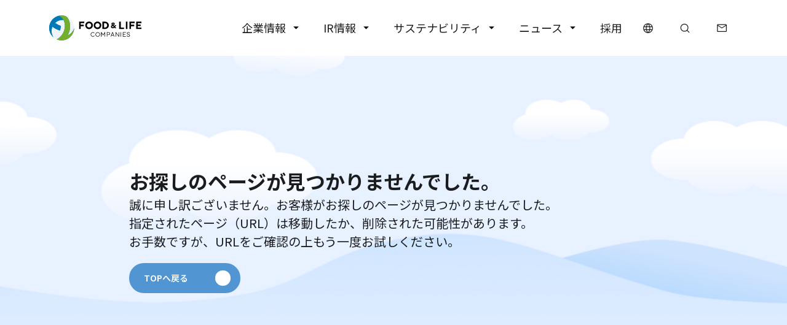

--- FILE ---
content_type: text/html
request_url: http://www.food-and-life.co.jp/404/
body_size: 395609
content:
<!doctype html>
<html lang="ja" style="scroll-behavior: smooth;">

<head>
    <meta charset="utf-8">
    <meta name="viewport" content="width=device-width, initial-scale=1">
    <meta http-equiv="X-UA-Compatible" content="ie=edge">
    <link rel="stylesheet" href="https://unpkg.com/flickity@2/dist/flickity.min.css">
    <link rel="stylesheet" href="https://cdnjs.cloudflare.com/ajax/libs/font-awesome/6.6.0/css/all.min.css">
    <link rel="preconnect" href="https://fonts.googleapis.com">
    <link rel="preconnect" href="https://fonts.gstatic.com" crossorigin>
    <link href="https://fonts.googleapis.com/css2?family=Noto+Sans+JP:wght@100..900&display=swap" rel="stylesheet">
            <meta name='robots' content='noindex, follow' />
	<style>img:is([sizes="auto" i], [sizes^="auto," i]) { contain-intrinsic-size: 3000px 1500px }</style>
	
	<!-- This site is optimized with the Yoast SEO plugin v26.5 - https://yoast.com/wordpress/plugins/seo/ -->
	<title>Page not found - 株式会社FOOD &amp; LIFE COMPANIES</title>
	<meta property="og:locale" content="ja_JP" />
	<meta property="og:title" content="Page not found - 株式会社FOOD &amp; LIFE COMPANIES" />
	<meta property="og:site_name" content="株式会社FOOD &amp; LIFE COMPANIES" />
	<script type="application/ld+json" class="yoast-schema-graph">{"@context":"https://schema.org","@graph":[{"@type":"WebSite","@id":"/#website","url":"/","name":"株式会社FOOD & LIFE COMPANIES","description":"株式会社スシローグローバルホールディングスはより多くの皆さまに「うまいすしを、腹一杯。うまいすしで、心も一杯。」と感じて頂けるよう挑戦を続けて参ります。","potentialAction":[{"@type":"SearchAction","target":{"@type":"EntryPoint","urlTemplate":"/?s={search_term_string}"},"query-input":{"@type":"PropertyValueSpecification","valueRequired":true,"valueName":"search_term_string"}}],"inLanguage":"ja"}]}</script>
	<!-- / Yoast SEO plugin. -->


<script>
window._wpemojiSettings = {"baseUrl":"https:\/\/s.w.org\/images\/core\/emoji\/16.0.1\/72x72\/","ext":".png","svgUrl":"https:\/\/s.w.org\/images\/core\/emoji\/16.0.1\/svg\/","svgExt":".svg","source":{"concatemoji":"https:\/\/wp.food-and-life.co.jp\/wp-includes\/js\/wp-emoji-release.min.js?ver=6.8.3"}};
/*! This file is auto-generated */
!function(s,n){var o,i,e;function c(e){try{var t={supportTests:e,timestamp:(new Date).valueOf()};sessionStorage.setItem(o,JSON.stringify(t))}catch(e){}}function p(e,t,n){e.clearRect(0,0,e.canvas.width,e.canvas.height),e.fillText(t,0,0);var t=new Uint32Array(e.getImageData(0,0,e.canvas.width,e.canvas.height).data),a=(e.clearRect(0,0,e.canvas.width,e.canvas.height),e.fillText(n,0,0),new Uint32Array(e.getImageData(0,0,e.canvas.width,e.canvas.height).data));return t.every(function(e,t){return e===a[t]})}function u(e,t){e.clearRect(0,0,e.canvas.width,e.canvas.height),e.fillText(t,0,0);for(var n=e.getImageData(16,16,1,1),a=0;a<n.data.length;a++)if(0!==n.data[a])return!1;return!0}function f(e,t,n,a){switch(t){case"flag":return n(e,"\ud83c\udff3\ufe0f\u200d\u26a7\ufe0f","\ud83c\udff3\ufe0f\u200b\u26a7\ufe0f")?!1:!n(e,"\ud83c\udde8\ud83c\uddf6","\ud83c\udde8\u200b\ud83c\uddf6")&&!n(e,"\ud83c\udff4\udb40\udc67\udb40\udc62\udb40\udc65\udb40\udc6e\udb40\udc67\udb40\udc7f","\ud83c\udff4\u200b\udb40\udc67\u200b\udb40\udc62\u200b\udb40\udc65\u200b\udb40\udc6e\u200b\udb40\udc67\u200b\udb40\udc7f");case"emoji":return!a(e,"\ud83e\udedf")}return!1}function g(e,t,n,a){var r="undefined"!=typeof WorkerGlobalScope&&self instanceof WorkerGlobalScope?new OffscreenCanvas(300,150):s.createElement("canvas"),o=r.getContext("2d",{willReadFrequently:!0}),i=(o.textBaseline="top",o.font="600 32px Arial",{});return e.forEach(function(e){i[e]=t(o,e,n,a)}),i}function t(e){var t=s.createElement("script");t.src=e,t.defer=!0,s.head.appendChild(t)}"undefined"!=typeof Promise&&(o="wpEmojiSettingsSupports",i=["flag","emoji"],n.supports={everything:!0,everythingExceptFlag:!0},e=new Promise(function(e){s.addEventListener("DOMContentLoaded",e,{once:!0})}),new Promise(function(t){var n=function(){try{var e=JSON.parse(sessionStorage.getItem(o));if("object"==typeof e&&"number"==typeof e.timestamp&&(new Date).valueOf()<e.timestamp+604800&&"object"==typeof e.supportTests)return e.supportTests}catch(e){}return null}();if(!n){if("undefined"!=typeof Worker&&"undefined"!=typeof OffscreenCanvas&&"undefined"!=typeof URL&&URL.createObjectURL&&"undefined"!=typeof Blob)try{var e="postMessage("+g.toString()+"("+[JSON.stringify(i),f.toString(),p.toString(),u.toString()].join(",")+"));",a=new Blob([e],{type:"text/javascript"}),r=new Worker(URL.createObjectURL(a),{name:"wpTestEmojiSupports"});return void(r.onmessage=function(e){c(n=e.data),r.terminate(),t(n)})}catch(e){}c(n=g(i,f,p,u))}t(n)}).then(function(e){for(var t in e)n.supports[t]=e[t],n.supports.everything=n.supports.everything&&n.supports[t],"flag"!==t&&(n.supports.everythingExceptFlag=n.supports.everythingExceptFlag&&n.supports[t]);n.supports.everythingExceptFlag=n.supports.everythingExceptFlag&&!n.supports.flag,n.DOMReady=!1,n.readyCallback=function(){n.DOMReady=!0}}).then(function(){return e}).then(function(){var e;n.supports.everything||(n.readyCallback(),(e=n.source||{}).concatemoji?t(e.concatemoji):e.wpemoji&&e.twemoji&&(t(e.twemoji),t(e.wpemoji)))}))}((window,document),window._wpemojiSettings);
</script>
<style id='wp-emoji-styles-inline-css'>

	img.wp-smiley, img.emoji {
		display: inline !important;
		border: none !important;
		box-shadow: none !important;
		height: 1em !important;
		width: 1em !important;
		margin: 0 0.07em !important;
		vertical-align: -0.1em !important;
		background: none !important;
		padding: 0 !important;
	}
</style>
<link rel='stylesheet' id='wp-block-library-css' href='/wp-includes/css/dist/block-library/style.min.css?ver=6.8.3' media='all' />
<style id='global-styles-inline-css'>
:root{--wp--preset--aspect-ratio--square: 1;--wp--preset--aspect-ratio--4-3: 4/3;--wp--preset--aspect-ratio--3-4: 3/4;--wp--preset--aspect-ratio--3-2: 3/2;--wp--preset--aspect-ratio--2-3: 2/3;--wp--preset--aspect-ratio--16-9: 16/9;--wp--preset--aspect-ratio--9-16: 9/16;--wp--preset--color--black: #000;--wp--preset--color--cyan-bluish-gray: #abb8c3;--wp--preset--color--white: #fff;--wp--preset--color--pale-pink: #f78da7;--wp--preset--color--vivid-red: #cf2e2e;--wp--preset--color--luminous-vivid-orange: #ff6900;--wp--preset--color--luminous-vivid-amber: #fcb900;--wp--preset--color--light-green-cyan: #7bdcb5;--wp--preset--color--vivid-green-cyan: #00d084;--wp--preset--color--pale-cyan-blue: #8ed1fc;--wp--preset--color--vivid-cyan-blue: #0693e3;--wp--preset--color--vivid-purple: #9b51e0;--wp--preset--color--inherit: inherit;--wp--preset--color--current: currentcolor;--wp--preset--color--transparent: transparent;--wp--preset--color--slate-50: #f8fafc;--wp--preset--color--slate-100: #f1f5f9;--wp--preset--color--slate-200: #e2e8f0;--wp--preset--color--slate-300: #cbd5e1;--wp--preset--color--slate-400: #94a3b8;--wp--preset--color--slate-500: #64748b;--wp--preset--color--slate-600: #475569;--wp--preset--color--slate-700: #334155;--wp--preset--color--slate-800: #1e293b;--wp--preset--color--slate-900: #0f172a;--wp--preset--color--slate-950: #020617;--wp--preset--color--gray-50: #f9fafb;--wp--preset--color--gray-100: #f3f4f6;--wp--preset--color--gray-200: #e5e7eb;--wp--preset--color--gray-300: #d1d5db;--wp--preset--color--gray-400: #9ca3af;--wp--preset--color--gray-500: #6b7280;--wp--preset--color--gray-600: #4b5563;--wp--preset--color--gray-700: #374151;--wp--preset--color--gray-800: #1f2937;--wp--preset--color--gray-900: #111827;--wp--preset--color--gray-950: #030712;--wp--preset--color--zinc-50: #fafafa;--wp--preset--color--zinc-100: #f4f4f5;--wp--preset--color--zinc-200: #e4e4e7;--wp--preset--color--zinc-300: #d4d4d8;--wp--preset--color--zinc-400: #a1a1aa;--wp--preset--color--zinc-500: #71717a;--wp--preset--color--zinc-600: #52525b;--wp--preset--color--zinc-700: #3f3f46;--wp--preset--color--zinc-800: #27272a;--wp--preset--color--zinc-900: #18181b;--wp--preset--color--zinc-950: #09090b;--wp--preset--color--neutral-50: #fafafa;--wp--preset--color--neutral-100: #f5f5f5;--wp--preset--color--neutral-200: #e5e5e5;--wp--preset--color--neutral-300: #d4d4d4;--wp--preset--color--neutral-400: #a3a3a3;--wp--preset--color--neutral-500: #737373;--wp--preset--color--neutral-600: #525252;--wp--preset--color--neutral-700: #404040;--wp--preset--color--neutral-800: #262626;--wp--preset--color--neutral-900: #171717;--wp--preset--color--neutral-950: #0a0a0a;--wp--preset--color--stone-50: #fafaf9;--wp--preset--color--stone-100: #f5f5f4;--wp--preset--color--stone-200: #e7e5e4;--wp--preset--color--stone-300: #d6d3d1;--wp--preset--color--stone-400: #a8a29e;--wp--preset--color--stone-500: #78716c;--wp--preset--color--stone-600: #57534e;--wp--preset--color--stone-700: #44403c;--wp--preset--color--stone-800: #292524;--wp--preset--color--stone-900: #1c1917;--wp--preset--color--stone-950: #0c0a09;--wp--preset--color--red-50: #fef2f2;--wp--preset--color--red-100: #fee2e2;--wp--preset--color--red-200: #fecaca;--wp--preset--color--red-300: #fca5a5;--wp--preset--color--red-400: #f87171;--wp--preset--color--red-500: #ef4444;--wp--preset--color--red-600: #dc2626;--wp--preset--color--red-700: #b91c1c;--wp--preset--color--red-800: #991b1b;--wp--preset--color--red-900: #7f1d1d;--wp--preset--color--red-950: #450a0a;--wp--preset--color--orange-50: #fff7ed;--wp--preset--color--orange-100: #ffedd5;--wp--preset--color--orange-200: #fed7aa;--wp--preset--color--orange-300: #fdba74;--wp--preset--color--orange-400: #fb923c;--wp--preset--color--orange-500: #f97316;--wp--preset--color--orange-600: #ea580c;--wp--preset--color--orange-700: #c2410c;--wp--preset--color--orange-800: #9a3412;--wp--preset--color--orange-900: #7c2d12;--wp--preset--color--orange-950: #431407;--wp--preset--color--amber-50: #fffbeb;--wp--preset--color--amber-100: #fef3c7;--wp--preset--color--amber-200: #fde68a;--wp--preset--color--amber-300: #fcd34d;--wp--preset--color--amber-400: #fbbf24;--wp--preset--color--amber-500: #f59e0b;--wp--preset--color--amber-600: #d97706;--wp--preset--color--amber-700: #b45309;--wp--preset--color--amber-800: #92400e;--wp--preset--color--amber-900: #78350f;--wp--preset--color--amber-950: #451a03;--wp--preset--color--yellow-50: #fefce8;--wp--preset--color--yellow-100: #fef9c3;--wp--preset--color--yellow-200: #fef08a;--wp--preset--color--yellow-300: #fde047;--wp--preset--color--yellow-400: #facc15;--wp--preset--color--yellow-500: #eab308;--wp--preset--color--yellow-600: #ca8a04;--wp--preset--color--yellow-700: #a16207;--wp--preset--color--yellow-800: #854d0e;--wp--preset--color--yellow-900: #713f12;--wp--preset--color--yellow-950: #422006;--wp--preset--color--lime-50: #f7fee7;--wp--preset--color--lime-100: #ecfccb;--wp--preset--color--lime-200: #d9f99d;--wp--preset--color--lime-300: #bef264;--wp--preset--color--lime-400: #a3e635;--wp--preset--color--lime-500: #84cc16;--wp--preset--color--lime-600: #65a30d;--wp--preset--color--lime-700: #4d7c0f;--wp--preset--color--lime-800: #3f6212;--wp--preset--color--lime-900: #365314;--wp--preset--color--lime-950: #1a2e05;--wp--preset--color--green-50: #f0fdf4;--wp--preset--color--green-100: #dcfce7;--wp--preset--color--green-200: #bbf7d0;--wp--preset--color--green-300: #86efac;--wp--preset--color--green-400: #4ade80;--wp--preset--color--green-500: #22c55e;--wp--preset--color--green-600: #16a34a;--wp--preset--color--green-700: #15803d;--wp--preset--color--green-800: #166534;--wp--preset--color--green-900: #14532d;--wp--preset--color--green-950: #052e16;--wp--preset--color--emerald-50: #ecfdf5;--wp--preset--color--emerald-100: #d1fae5;--wp--preset--color--emerald-200: #a7f3d0;--wp--preset--color--emerald-300: #6ee7b7;--wp--preset--color--emerald-400: #34d399;--wp--preset--color--emerald-500: #10b981;--wp--preset--color--emerald-600: #059669;--wp--preset--color--emerald-700: #047857;--wp--preset--color--emerald-800: #065f46;--wp--preset--color--emerald-900: #064e3b;--wp--preset--color--emerald-950: #022c22;--wp--preset--color--teal-50: #f0fdfa;--wp--preset--color--teal-100: #ccfbf1;--wp--preset--color--teal-200: #99f6e4;--wp--preset--color--teal-300: #5eead4;--wp--preset--color--teal-400: #2dd4bf;--wp--preset--color--teal-500: #14b8a6;--wp--preset--color--teal-600: #0d9488;--wp--preset--color--teal-700: #0f766e;--wp--preset--color--teal-800: #115e59;--wp--preset--color--teal-900: #134e4a;--wp--preset--color--teal-950: #042f2e;--wp--preset--color--cyan-50: #ecfeff;--wp--preset--color--cyan-100: #cffafe;--wp--preset--color--cyan-200: #a5f3fc;--wp--preset--color--cyan-300: #67e8f9;--wp--preset--color--cyan-400: #22d3ee;--wp--preset--color--cyan-500: #06b6d4;--wp--preset--color--cyan-600: #0891b2;--wp--preset--color--cyan-700: #0e7490;--wp--preset--color--cyan-800: #155e75;--wp--preset--color--cyan-900: #164e63;--wp--preset--color--cyan-950: #083344;--wp--preset--color--sky-50: #f0f9ff;--wp--preset--color--sky-100: #e0f2fe;--wp--preset--color--sky-200: #bae6fd;--wp--preset--color--sky-300: #7dd3fc;--wp--preset--color--sky-400: #38bdf8;--wp--preset--color--sky-500: #0ea5e9;--wp--preset--color--sky-600: #0284c7;--wp--preset--color--sky-700: #0369a1;--wp--preset--color--sky-800: #075985;--wp--preset--color--sky-900: #0c4a6e;--wp--preset--color--sky-950: #082f49;--wp--preset--color--blue-50: #eff6ff;--wp--preset--color--blue-100: #dbeafe;--wp--preset--color--blue-200: #bfdbfe;--wp--preset--color--blue-300: #93c5fd;--wp--preset--color--blue-400: #60a5fa;--wp--preset--color--blue-500: #3b82f6;--wp--preset--color--blue-600: #2563eb;--wp--preset--color--blue-700: #1d4ed8;--wp--preset--color--blue-800: #1e40af;--wp--preset--color--blue-900: #1e3a8a;--wp--preset--color--blue-950: #172554;--wp--preset--color--indigo-50: #eef2ff;--wp--preset--color--indigo-100: #e0e7ff;--wp--preset--color--indigo-200: #c7d2fe;--wp--preset--color--indigo-300: #a5b4fc;--wp--preset--color--indigo-400: #818cf8;--wp--preset--color--indigo-500: #6366f1;--wp--preset--color--indigo-600: #4f46e5;--wp--preset--color--indigo-700: #4338ca;--wp--preset--color--indigo-800: #3730a3;--wp--preset--color--indigo-900: #312e81;--wp--preset--color--indigo-950: #1e1b4b;--wp--preset--color--violet-50: #f5f3ff;--wp--preset--color--violet-100: #ede9fe;--wp--preset--color--violet-200: #ddd6fe;--wp--preset--color--violet-300: #c4b5fd;--wp--preset--color--violet-400: #a78bfa;--wp--preset--color--violet-500: #8b5cf6;--wp--preset--color--violet-600: #7c3aed;--wp--preset--color--violet-700: #6d28d9;--wp--preset--color--violet-800: #5b21b6;--wp--preset--color--violet-900: #4c1d95;--wp--preset--color--violet-950: #2e1065;--wp--preset--color--purple-50: #faf5ff;--wp--preset--color--purple-100: #f3e8ff;--wp--preset--color--purple-200: #e9d5ff;--wp--preset--color--purple-300: #d8b4fe;--wp--preset--color--purple-400: #c084fc;--wp--preset--color--purple-500: #a855f7;--wp--preset--color--purple-600: #9333ea;--wp--preset--color--purple-700: #7e22ce;--wp--preset--color--purple-800: #6b21a8;--wp--preset--color--purple-900: #581c87;--wp--preset--color--purple-950: #3b0764;--wp--preset--color--fuchsia-50: #fdf4ff;--wp--preset--color--fuchsia-100: #fae8ff;--wp--preset--color--fuchsia-200: #f5d0fe;--wp--preset--color--fuchsia-300: #f0abfc;--wp--preset--color--fuchsia-400: #e879f9;--wp--preset--color--fuchsia-500: #d946ef;--wp--preset--color--fuchsia-600: #c026d3;--wp--preset--color--fuchsia-700: #a21caf;--wp--preset--color--fuchsia-800: #86198f;--wp--preset--color--fuchsia-900: #701a75;--wp--preset--color--fuchsia-950: #4a044e;--wp--preset--color--pink-50: #fdf2f8;--wp--preset--color--pink-100: #fce7f3;--wp--preset--color--pink-200: #fbcfe8;--wp--preset--color--pink-300: #f9a8d4;--wp--preset--color--pink-400: #f472b6;--wp--preset--color--pink-500: #ec4899;--wp--preset--color--pink-600: #db2777;--wp--preset--color--pink-700: #be185d;--wp--preset--color--pink-800: #9d174d;--wp--preset--color--pink-900: #831843;--wp--preset--color--pink-950: #500724;--wp--preset--color--rose-50: #fff1f2;--wp--preset--color--rose-100: #ffe4e6;--wp--preset--color--rose-200: #fecdd3;--wp--preset--color--rose-300: #fda4af;--wp--preset--color--rose-400: #fb7185;--wp--preset--color--rose-500: #f43f5e;--wp--preset--color--rose-600: #e11d48;--wp--preset--color--rose-700: #be123c;--wp--preset--color--rose-800: #9f1239;--wp--preset--color--rose-900: #881337;--wp--preset--color--rose-950: #4c0519;--wp--preset--color--p-10: #001d33;--wp--preset--color--p-20: #003354;--wp--preset--color--p-30: #004a77;--wp--preset--color--p-40: #04629c;--wp--preset--color--p-50: #327cb7;--wp--preset--color--p-60: #5196d2;--wp--preset--color--p-70: #6eb0ef;--wp--preset--color--p-80: #98cbff;--wp--preset--color--p-90: #cfe5ff;--wp--preset--color--p-99: #fcfcff;--wp--preset--color--p-100: #e8f1ff;--wp--preset--color--s-10: #131f00;--wp--preset--color--s-20: #243600;--wp--preset--color--s-30: #364e00;--wp--preset--color--s-40: #486800;--wp--preset--color--s-50: #5e8213;--wp--preset--color--s-60: #779d2e;--wp--preset--color--s-70: #90b847;--wp--preset--color--s-80: #abd45f;--wp--preset--color--s-90: #cfed97;--wp--preset--color--s-100: #ddfca4;--wp--preset--color--t-10: #221b00;--wp--preset--color--t-20: #3b2f00;--wp--preset--color--t-30: #554500;--wp--preset--color--t-40: #705d00;--wp--preset--color--t-50: #8d7500;--wp--preset--color--t-60: #ab8e00;--wp--preset--color--t-70: #caa800;--wp--preset--color--t-80: #e8c426;--wp--preset--color--t-90: #fee17b;--wp--preset--color--t-100: #fff0c5;--wp--preset--color--e-10: #410003;--wp--preset--color--e-20: #680008;--wp--preset--color--e-30: #930010;--wp--preset--color--e-40: #b91d21;--wp--preset--color--e-50: #dc3937;--wp--preset--color--e-60: #ff544e;--wp--preset--color--e-70: #ff8980;--wp--preset--color--e-80: #ffb3ac;--wp--preset--color--e-90: #ffdad6;--wp--preset--color--e-100: #ffedeb;--wp--preset--color--n-10: #000000;--wp--preset--color--n-20: #1a1c1e;--wp--preset--color--n-30: #242628;--wp--preset--color--n-40: #2f3033;--wp--preset--color--n-50: #45474a;--wp--preset--color--n-60: #76777a;--wp--preset--color--n-70: #909194;--wp--preset--color--n-80: #aaabae;--wp--preset--color--n-90: #c6c6c9;--wp--preset--color--n-100: #f0f0f4;--wp--preset--color--n-101: #f9f9fc;--wp--preset--color--o-01: #516dd2;--wp--preset--color--o-02: #4b9d2e;--wp--preset--color--o-03: #ffe38b;--wp--preset--color--o-04: #eeccb3;--wp--preset--color--o-05: #e2e2e5;--wp--preset--color--o-06: #f1ffe6;--wp--preset--color--o-07: #d9d9d9;--wp--preset--color--o-08: #e2edf5;--wp--preset--color--o-09: #deeaf3;--wp--preset--color--o-10: #fff;--wp--preset--color--327-cb-729: #327cb729;--wp--preset--color--86-ad-3-d: #86ad3d;--wp--preset--color--2-f-79-b-4: #2f79b4;--wp--preset--color--colorborderhover: rgba(50, 124, 183, 0.16);--wp--preset--color--colorborderactive: rgba(50, 124, 183, 0.32);--wp--preset--color--colortransparent: rgba(249, 249, 252, 0.85);--wp--preset--color--black-overlay: rgba(0, 0, 0, 0.3);--wp--preset--color--card-overlay: rgba(0, 0, 0, 0.7);--wp--preset--color--bg-card: rgba(50, 124, 183, 0.16);--wp--preset--color--card: rgba(255, 141, 141, 0.2);--wp--preset--color--image-card: rgba(141, 194, 255, 0.2);--wp--preset--gradient--vivid-cyan-blue-to-vivid-purple: linear-gradient(135deg,rgba(6,147,227,1) 0%,rgb(155,81,224) 100%);--wp--preset--gradient--light-green-cyan-to-vivid-green-cyan: linear-gradient(135deg,rgb(122,220,180) 0%,rgb(0,208,130) 100%);--wp--preset--gradient--luminous-vivid-amber-to-luminous-vivid-orange: linear-gradient(135deg,rgba(252,185,0,1) 0%,rgba(255,105,0,1) 100%);--wp--preset--gradient--luminous-vivid-orange-to-vivid-red: linear-gradient(135deg,rgba(255,105,0,1) 0%,rgb(207,46,46) 100%);--wp--preset--gradient--very-light-gray-to-cyan-bluish-gray: linear-gradient(135deg,rgb(238,238,238) 0%,rgb(169,184,195) 100%);--wp--preset--gradient--cool-to-warm-spectrum: linear-gradient(135deg,rgb(74,234,220) 0%,rgb(151,120,209) 20%,rgb(207,42,186) 40%,rgb(238,44,130) 60%,rgb(251,105,98) 80%,rgb(254,248,76) 100%);--wp--preset--gradient--blush-light-purple: linear-gradient(135deg,rgb(255,206,236) 0%,rgb(152,150,240) 100%);--wp--preset--gradient--blush-bordeaux: linear-gradient(135deg,rgb(254,205,165) 0%,rgb(254,45,45) 50%,rgb(107,0,62) 100%);--wp--preset--gradient--luminous-dusk: linear-gradient(135deg,rgb(255,203,112) 0%,rgb(199,81,192) 50%,rgb(65,88,208) 100%);--wp--preset--gradient--pale-ocean: linear-gradient(135deg,rgb(255,245,203) 0%,rgb(182,227,212) 50%,rgb(51,167,181) 100%);--wp--preset--gradient--electric-grass: linear-gradient(135deg,rgb(202,248,128) 0%,rgb(113,206,126) 100%);--wp--preset--gradient--midnight: linear-gradient(135deg,rgb(2,3,129) 0%,rgb(40,116,252) 100%);--wp--preset--font-size--small: 13px;--wp--preset--font-size--medium: 20px;--wp--preset--font-size--large: 36px;--wp--preset--font-size--x-large: 42px;--wp--preset--font-size--11: 11px;--wp--preset--font-size--12: 12px;--wp--preset--font-size--14: 14px;--wp--preset--font-size--15: 15px;--wp--preset--font-size--16: 16px;--wp--preset--font-size--18: 18px;--wp--preset--font-size--20: 20px;--wp--preset--font-size--24: 24px;--wp--preset--font-size--27: 27px;--wp--preset--font-size--28: 28px;--wp--preset--font-size--32: 32px;--wp--preset--font-size--36: 36px;--wp--preset--font-size--42: 42px;--wp--preset--font-size--48: 48px;--wp--preset--font-size--56: 56px;--wp--preset--font-size--60: 60px;--wp--preset--font-size--68: 68px;--wp--preset--font-size--80: 80px;--wp--preset--font-size--96: 96px;--wp--preset--font-size--120: 120px;--wp--preset--font-size--xs: 0.75rem;--wp--preset--font-size--sm: 0.875rem;--wp--preset--font-size--base: 1rem;--wp--preset--font-size--lg: 1.125rem;--wp--preset--font-size--xl: 1.25rem;--wp--preset--font-size--2-xl: 1.5rem;--wp--preset--font-size--3-xl: 1.875rem;--wp--preset--font-size--4-xl: 2.25rem;--wp--preset--font-size--5-xl: 3rem;--wp--preset--font-size--6-xl: 3.75rem;--wp--preset--font-size--7-xl: 4.5rem;--wp--preset--font-size--8-xl: 6rem;--wp--preset--font-size--9-xl: 8rem;--wp--preset--font-family--sans: ui-sans-serif,system-ui,sans-serif,"Apple Color Emoji","Segoe UI Emoji","Segoe UI Symbol","Noto Color Emoji";--wp--preset--font-family--serif: ui-serif,Georgia,Cambria,"Times New Roman",Times,serif;--wp--preset--font-family--mono: ui-monospace,SFMono-Regular,Menlo,Monaco,Consolas,"Liberation Mono","Courier New",monospace;--wp--preset--font-family--noto: Noto Sans JP,sans-serif;--wp--preset--font-family--mincho: A1 Mincho,sans-serif;--wp--preset--font-family--yu-gothic: YuGothic;--wp--preset--spacing--20: 0.44rem;--wp--preset--spacing--30: 0.67rem;--wp--preset--spacing--40: 1rem;--wp--preset--spacing--50: 1.5rem;--wp--preset--spacing--60: 2.25rem;--wp--preset--spacing--70: 3.38rem;--wp--preset--spacing--80: 5.06rem;--wp--preset--shadow--natural: 6px 6px 9px rgba(0, 0, 0, 0.2);--wp--preset--shadow--deep: 12px 12px 50px rgba(0, 0, 0, 0.4);--wp--preset--shadow--sharp: 6px 6px 0px rgba(0, 0, 0, 0.2);--wp--preset--shadow--outlined: 6px 6px 0px -3px rgba(255, 255, 255, 1), 6px 6px rgba(0, 0, 0, 1);--wp--preset--shadow--crisp: 6px 6px 0px rgba(0, 0, 0, 1);}:where(body) { margin: 0; }.wp-site-blocks > .alignleft { float: left; margin-right: 2em; }.wp-site-blocks > .alignright { float: right; margin-left: 2em; }.wp-site-blocks > .aligncenter { justify-content: center; margin-left: auto; margin-right: auto; }:where(.is-layout-flex){gap: 0.5em;}:where(.is-layout-grid){gap: 0.5em;}.is-layout-flow > .alignleft{float: left;margin-inline-start: 0;margin-inline-end: 2em;}.is-layout-flow > .alignright{float: right;margin-inline-start: 2em;margin-inline-end: 0;}.is-layout-flow > .aligncenter{margin-left: auto !important;margin-right: auto !important;}.is-layout-constrained > .alignleft{float: left;margin-inline-start: 0;margin-inline-end: 2em;}.is-layout-constrained > .alignright{float: right;margin-inline-start: 2em;margin-inline-end: 0;}.is-layout-constrained > .aligncenter{margin-left: auto !important;margin-right: auto !important;}.is-layout-constrained > :where(:not(.alignleft):not(.alignright):not(.alignfull)){margin-left: auto !important;margin-right: auto !important;}body .is-layout-flex{display: flex;}.is-layout-flex{flex-wrap: wrap;align-items: center;}.is-layout-flex > :is(*, div){margin: 0;}body .is-layout-grid{display: grid;}.is-layout-grid > :is(*, div){margin: 0;}body{padding-top: 0px;padding-right: 0px;padding-bottom: 0px;padding-left: 0px;}a:where(:not(.wp-element-button)){text-decoration: underline;}:root :where(.wp-element-button, .wp-block-button__link){background-color: #32373c;border-width: 0;color: #fff;font-family: inherit;font-size: inherit;line-height: inherit;padding: calc(0.667em + 2px) calc(1.333em + 2px);text-decoration: none;}.has-black-color{color: var(--wp--preset--color--black) !important;}.has-cyan-bluish-gray-color{color: var(--wp--preset--color--cyan-bluish-gray) !important;}.has-white-color{color: var(--wp--preset--color--white) !important;}.has-pale-pink-color{color: var(--wp--preset--color--pale-pink) !important;}.has-vivid-red-color{color: var(--wp--preset--color--vivid-red) !important;}.has-luminous-vivid-orange-color{color: var(--wp--preset--color--luminous-vivid-orange) !important;}.has-luminous-vivid-amber-color{color: var(--wp--preset--color--luminous-vivid-amber) !important;}.has-light-green-cyan-color{color: var(--wp--preset--color--light-green-cyan) !important;}.has-vivid-green-cyan-color{color: var(--wp--preset--color--vivid-green-cyan) !important;}.has-pale-cyan-blue-color{color: var(--wp--preset--color--pale-cyan-blue) !important;}.has-vivid-cyan-blue-color{color: var(--wp--preset--color--vivid-cyan-blue) !important;}.has-vivid-purple-color{color: var(--wp--preset--color--vivid-purple) !important;}.has-inherit-color{color: var(--wp--preset--color--inherit) !important;}.has-current-color{color: var(--wp--preset--color--current) !important;}.has-transparent-color{color: var(--wp--preset--color--transparent) !important;}.has-slate-50-color{color: var(--wp--preset--color--slate-50) !important;}.has-slate-100-color{color: var(--wp--preset--color--slate-100) !important;}.has-slate-200-color{color: var(--wp--preset--color--slate-200) !important;}.has-slate-300-color{color: var(--wp--preset--color--slate-300) !important;}.has-slate-400-color{color: var(--wp--preset--color--slate-400) !important;}.has-slate-500-color{color: var(--wp--preset--color--slate-500) !important;}.has-slate-600-color{color: var(--wp--preset--color--slate-600) !important;}.has-slate-700-color{color: var(--wp--preset--color--slate-700) !important;}.has-slate-800-color{color: var(--wp--preset--color--slate-800) !important;}.has-slate-900-color{color: var(--wp--preset--color--slate-900) !important;}.has-slate-950-color{color: var(--wp--preset--color--slate-950) !important;}.has-gray-50-color{color: var(--wp--preset--color--gray-50) !important;}.has-gray-100-color{color: var(--wp--preset--color--gray-100) !important;}.has-gray-200-color{color: var(--wp--preset--color--gray-200) !important;}.has-gray-300-color{color: var(--wp--preset--color--gray-300) !important;}.has-gray-400-color{color: var(--wp--preset--color--gray-400) !important;}.has-gray-500-color{color: var(--wp--preset--color--gray-500) !important;}.has-gray-600-color{color: var(--wp--preset--color--gray-600) !important;}.has-gray-700-color{color: var(--wp--preset--color--gray-700) !important;}.has-gray-800-color{color: var(--wp--preset--color--gray-800) !important;}.has-gray-900-color{color: var(--wp--preset--color--gray-900) !important;}.has-gray-950-color{color: var(--wp--preset--color--gray-950) !important;}.has-zinc-50-color{color: var(--wp--preset--color--zinc-50) !important;}.has-zinc-100-color{color: var(--wp--preset--color--zinc-100) !important;}.has-zinc-200-color{color: var(--wp--preset--color--zinc-200) !important;}.has-zinc-300-color{color: var(--wp--preset--color--zinc-300) !important;}.has-zinc-400-color{color: var(--wp--preset--color--zinc-400) !important;}.has-zinc-500-color{color: var(--wp--preset--color--zinc-500) !important;}.has-zinc-600-color{color: var(--wp--preset--color--zinc-600) !important;}.has-zinc-700-color{color: var(--wp--preset--color--zinc-700) !important;}.has-zinc-800-color{color: var(--wp--preset--color--zinc-800) !important;}.has-zinc-900-color{color: var(--wp--preset--color--zinc-900) !important;}.has-zinc-950-color{color: var(--wp--preset--color--zinc-950) !important;}.has-neutral-50-color{color: var(--wp--preset--color--neutral-50) !important;}.has-neutral-100-color{color: var(--wp--preset--color--neutral-100) !important;}.has-neutral-200-color{color: var(--wp--preset--color--neutral-200) !important;}.has-neutral-300-color{color: var(--wp--preset--color--neutral-300) !important;}.has-neutral-400-color{color: var(--wp--preset--color--neutral-400) !important;}.has-neutral-500-color{color: var(--wp--preset--color--neutral-500) !important;}.has-neutral-600-color{color: var(--wp--preset--color--neutral-600) !important;}.has-neutral-700-color{color: var(--wp--preset--color--neutral-700) !important;}.has-neutral-800-color{color: var(--wp--preset--color--neutral-800) !important;}.has-neutral-900-color{color: var(--wp--preset--color--neutral-900) !important;}.has-neutral-950-color{color: var(--wp--preset--color--neutral-950) !important;}.has-stone-50-color{color: var(--wp--preset--color--stone-50) !important;}.has-stone-100-color{color: var(--wp--preset--color--stone-100) !important;}.has-stone-200-color{color: var(--wp--preset--color--stone-200) !important;}.has-stone-300-color{color: var(--wp--preset--color--stone-300) !important;}.has-stone-400-color{color: var(--wp--preset--color--stone-400) !important;}.has-stone-500-color{color: var(--wp--preset--color--stone-500) !important;}.has-stone-600-color{color: var(--wp--preset--color--stone-600) !important;}.has-stone-700-color{color: var(--wp--preset--color--stone-700) !important;}.has-stone-800-color{color: var(--wp--preset--color--stone-800) !important;}.has-stone-900-color{color: var(--wp--preset--color--stone-900) !important;}.has-stone-950-color{color: var(--wp--preset--color--stone-950) !important;}.has-red-50-color{color: var(--wp--preset--color--red-50) !important;}.has-red-100-color{color: var(--wp--preset--color--red-100) !important;}.has-red-200-color{color: var(--wp--preset--color--red-200) !important;}.has-red-300-color{color: var(--wp--preset--color--red-300) !important;}.has-red-400-color{color: var(--wp--preset--color--red-400) !important;}.has-red-500-color{color: var(--wp--preset--color--red-500) !important;}.has-red-600-color{color: var(--wp--preset--color--red-600) !important;}.has-red-700-color{color: var(--wp--preset--color--red-700) !important;}.has-red-800-color{color: var(--wp--preset--color--red-800) !important;}.has-red-900-color{color: var(--wp--preset--color--red-900) !important;}.has-red-950-color{color: var(--wp--preset--color--red-950) !important;}.has-orange-50-color{color: var(--wp--preset--color--orange-50) !important;}.has-orange-100-color{color: var(--wp--preset--color--orange-100) !important;}.has-orange-200-color{color: var(--wp--preset--color--orange-200) !important;}.has-orange-300-color{color: var(--wp--preset--color--orange-300) !important;}.has-orange-400-color{color: var(--wp--preset--color--orange-400) !important;}.has-orange-500-color{color: var(--wp--preset--color--orange-500) !important;}.has-orange-600-color{color: var(--wp--preset--color--orange-600) !important;}.has-orange-700-color{color: var(--wp--preset--color--orange-700) !important;}.has-orange-800-color{color: var(--wp--preset--color--orange-800) !important;}.has-orange-900-color{color: var(--wp--preset--color--orange-900) !important;}.has-orange-950-color{color: var(--wp--preset--color--orange-950) !important;}.has-amber-50-color{color: var(--wp--preset--color--amber-50) !important;}.has-amber-100-color{color: var(--wp--preset--color--amber-100) !important;}.has-amber-200-color{color: var(--wp--preset--color--amber-200) !important;}.has-amber-300-color{color: var(--wp--preset--color--amber-300) !important;}.has-amber-400-color{color: var(--wp--preset--color--amber-400) !important;}.has-amber-500-color{color: var(--wp--preset--color--amber-500) !important;}.has-amber-600-color{color: var(--wp--preset--color--amber-600) !important;}.has-amber-700-color{color: var(--wp--preset--color--amber-700) !important;}.has-amber-800-color{color: var(--wp--preset--color--amber-800) !important;}.has-amber-900-color{color: var(--wp--preset--color--amber-900) !important;}.has-amber-950-color{color: var(--wp--preset--color--amber-950) !important;}.has-yellow-50-color{color: var(--wp--preset--color--yellow-50) !important;}.has-yellow-100-color{color: var(--wp--preset--color--yellow-100) !important;}.has-yellow-200-color{color: var(--wp--preset--color--yellow-200) !important;}.has-yellow-300-color{color: var(--wp--preset--color--yellow-300) !important;}.has-yellow-400-color{color: var(--wp--preset--color--yellow-400) !important;}.has-yellow-500-color{color: var(--wp--preset--color--yellow-500) !important;}.has-yellow-600-color{color: var(--wp--preset--color--yellow-600) !important;}.has-yellow-700-color{color: var(--wp--preset--color--yellow-700) !important;}.has-yellow-800-color{color: var(--wp--preset--color--yellow-800) !important;}.has-yellow-900-color{color: var(--wp--preset--color--yellow-900) !important;}.has-yellow-950-color{color: var(--wp--preset--color--yellow-950) !important;}.has-lime-50-color{color: var(--wp--preset--color--lime-50) !important;}.has-lime-100-color{color: var(--wp--preset--color--lime-100) !important;}.has-lime-200-color{color: var(--wp--preset--color--lime-200) !important;}.has-lime-300-color{color: var(--wp--preset--color--lime-300) !important;}.has-lime-400-color{color: var(--wp--preset--color--lime-400) !important;}.has-lime-500-color{color: var(--wp--preset--color--lime-500) !important;}.has-lime-600-color{color: var(--wp--preset--color--lime-600) !important;}.has-lime-700-color{color: var(--wp--preset--color--lime-700) !important;}.has-lime-800-color{color: var(--wp--preset--color--lime-800) !important;}.has-lime-900-color{color: var(--wp--preset--color--lime-900) !important;}.has-lime-950-color{color: var(--wp--preset--color--lime-950) !important;}.has-green-50-color{color: var(--wp--preset--color--green-50) !important;}.has-green-100-color{color: var(--wp--preset--color--green-100) !important;}.has-green-200-color{color: var(--wp--preset--color--green-200) !important;}.has-green-300-color{color: var(--wp--preset--color--green-300) !important;}.has-green-400-color{color: var(--wp--preset--color--green-400) !important;}.has-green-500-color{color: var(--wp--preset--color--green-500) !important;}.has-green-600-color{color: var(--wp--preset--color--green-600) !important;}.has-green-700-color{color: var(--wp--preset--color--green-700) !important;}.has-green-800-color{color: var(--wp--preset--color--green-800) !important;}.has-green-900-color{color: var(--wp--preset--color--green-900) !important;}.has-green-950-color{color: var(--wp--preset--color--green-950) !important;}.has-emerald-50-color{color: var(--wp--preset--color--emerald-50) !important;}.has-emerald-100-color{color: var(--wp--preset--color--emerald-100) !important;}.has-emerald-200-color{color: var(--wp--preset--color--emerald-200) !important;}.has-emerald-300-color{color: var(--wp--preset--color--emerald-300) !important;}.has-emerald-400-color{color: var(--wp--preset--color--emerald-400) !important;}.has-emerald-500-color{color: var(--wp--preset--color--emerald-500) !important;}.has-emerald-600-color{color: var(--wp--preset--color--emerald-600) !important;}.has-emerald-700-color{color: var(--wp--preset--color--emerald-700) !important;}.has-emerald-800-color{color: var(--wp--preset--color--emerald-800) !important;}.has-emerald-900-color{color: var(--wp--preset--color--emerald-900) !important;}.has-emerald-950-color{color: var(--wp--preset--color--emerald-950) !important;}.has-teal-50-color{color: var(--wp--preset--color--teal-50) !important;}.has-teal-100-color{color: var(--wp--preset--color--teal-100) !important;}.has-teal-200-color{color: var(--wp--preset--color--teal-200) !important;}.has-teal-300-color{color: var(--wp--preset--color--teal-300) !important;}.has-teal-400-color{color: var(--wp--preset--color--teal-400) !important;}.has-teal-500-color{color: var(--wp--preset--color--teal-500) !important;}.has-teal-600-color{color: var(--wp--preset--color--teal-600) !important;}.has-teal-700-color{color: var(--wp--preset--color--teal-700) !important;}.has-teal-800-color{color: var(--wp--preset--color--teal-800) !important;}.has-teal-900-color{color: var(--wp--preset--color--teal-900) !important;}.has-teal-950-color{color: var(--wp--preset--color--teal-950) !important;}.has-cyan-50-color{color: var(--wp--preset--color--cyan-50) !important;}.has-cyan-100-color{color: var(--wp--preset--color--cyan-100) !important;}.has-cyan-200-color{color: var(--wp--preset--color--cyan-200) !important;}.has-cyan-300-color{color: var(--wp--preset--color--cyan-300) !important;}.has-cyan-400-color{color: var(--wp--preset--color--cyan-400) !important;}.has-cyan-500-color{color: var(--wp--preset--color--cyan-500) !important;}.has-cyan-600-color{color: var(--wp--preset--color--cyan-600) !important;}.has-cyan-700-color{color: var(--wp--preset--color--cyan-700) !important;}.has-cyan-800-color{color: var(--wp--preset--color--cyan-800) !important;}.has-cyan-900-color{color: var(--wp--preset--color--cyan-900) !important;}.has-cyan-950-color{color: var(--wp--preset--color--cyan-950) !important;}.has-sky-50-color{color: var(--wp--preset--color--sky-50) !important;}.has-sky-100-color{color: var(--wp--preset--color--sky-100) !important;}.has-sky-200-color{color: var(--wp--preset--color--sky-200) !important;}.has-sky-300-color{color: var(--wp--preset--color--sky-300) !important;}.has-sky-400-color{color: var(--wp--preset--color--sky-400) !important;}.has-sky-500-color{color: var(--wp--preset--color--sky-500) !important;}.has-sky-600-color{color: var(--wp--preset--color--sky-600) !important;}.has-sky-700-color{color: var(--wp--preset--color--sky-700) !important;}.has-sky-800-color{color: var(--wp--preset--color--sky-800) !important;}.has-sky-900-color{color: var(--wp--preset--color--sky-900) !important;}.has-sky-950-color{color: var(--wp--preset--color--sky-950) !important;}.has-blue-50-color{color: var(--wp--preset--color--blue-50) !important;}.has-blue-100-color{color: var(--wp--preset--color--blue-100) !important;}.has-blue-200-color{color: var(--wp--preset--color--blue-200) !important;}.has-blue-300-color{color: var(--wp--preset--color--blue-300) !important;}.has-blue-400-color{color: var(--wp--preset--color--blue-400) !important;}.has-blue-500-color{color: var(--wp--preset--color--blue-500) !important;}.has-blue-600-color{color: var(--wp--preset--color--blue-600) !important;}.has-blue-700-color{color: var(--wp--preset--color--blue-700) !important;}.has-blue-800-color{color: var(--wp--preset--color--blue-800) !important;}.has-blue-900-color{color: var(--wp--preset--color--blue-900) !important;}.has-blue-950-color{color: var(--wp--preset--color--blue-950) !important;}.has-indigo-50-color{color: var(--wp--preset--color--indigo-50) !important;}.has-indigo-100-color{color: var(--wp--preset--color--indigo-100) !important;}.has-indigo-200-color{color: var(--wp--preset--color--indigo-200) !important;}.has-indigo-300-color{color: var(--wp--preset--color--indigo-300) !important;}.has-indigo-400-color{color: var(--wp--preset--color--indigo-400) !important;}.has-indigo-500-color{color: var(--wp--preset--color--indigo-500) !important;}.has-indigo-600-color{color: var(--wp--preset--color--indigo-600) !important;}.has-indigo-700-color{color: var(--wp--preset--color--indigo-700) !important;}.has-indigo-800-color{color: var(--wp--preset--color--indigo-800) !important;}.has-indigo-900-color{color: var(--wp--preset--color--indigo-900) !important;}.has-indigo-950-color{color: var(--wp--preset--color--indigo-950) !important;}.has-violet-50-color{color: var(--wp--preset--color--violet-50) !important;}.has-violet-100-color{color: var(--wp--preset--color--violet-100) !important;}.has-violet-200-color{color: var(--wp--preset--color--violet-200) !important;}.has-violet-300-color{color: var(--wp--preset--color--violet-300) !important;}.has-violet-400-color{color: var(--wp--preset--color--violet-400) !important;}.has-violet-500-color{color: var(--wp--preset--color--violet-500) !important;}.has-violet-600-color{color: var(--wp--preset--color--violet-600) !important;}.has-violet-700-color{color: var(--wp--preset--color--violet-700) !important;}.has-violet-800-color{color: var(--wp--preset--color--violet-800) !important;}.has-violet-900-color{color: var(--wp--preset--color--violet-900) !important;}.has-violet-950-color{color: var(--wp--preset--color--violet-950) !important;}.has-purple-50-color{color: var(--wp--preset--color--purple-50) !important;}.has-purple-100-color{color: var(--wp--preset--color--purple-100) !important;}.has-purple-200-color{color: var(--wp--preset--color--purple-200) !important;}.has-purple-300-color{color: var(--wp--preset--color--purple-300) !important;}.has-purple-400-color{color: var(--wp--preset--color--purple-400) !important;}.has-purple-500-color{color: var(--wp--preset--color--purple-500) !important;}.has-purple-600-color{color: var(--wp--preset--color--purple-600) !important;}.has-purple-700-color{color: var(--wp--preset--color--purple-700) !important;}.has-purple-800-color{color: var(--wp--preset--color--purple-800) !important;}.has-purple-900-color{color: var(--wp--preset--color--purple-900) !important;}.has-purple-950-color{color: var(--wp--preset--color--purple-950) !important;}.has-fuchsia-50-color{color: var(--wp--preset--color--fuchsia-50) !important;}.has-fuchsia-100-color{color: var(--wp--preset--color--fuchsia-100) !important;}.has-fuchsia-200-color{color: var(--wp--preset--color--fuchsia-200) !important;}.has-fuchsia-300-color{color: var(--wp--preset--color--fuchsia-300) !important;}.has-fuchsia-400-color{color: var(--wp--preset--color--fuchsia-400) !important;}.has-fuchsia-500-color{color: var(--wp--preset--color--fuchsia-500) !important;}.has-fuchsia-600-color{color: var(--wp--preset--color--fuchsia-600) !important;}.has-fuchsia-700-color{color: var(--wp--preset--color--fuchsia-700) !important;}.has-fuchsia-800-color{color: var(--wp--preset--color--fuchsia-800) !important;}.has-fuchsia-900-color{color: var(--wp--preset--color--fuchsia-900) !important;}.has-fuchsia-950-color{color: var(--wp--preset--color--fuchsia-950) !important;}.has-pink-50-color{color: var(--wp--preset--color--pink-50) !important;}.has-pink-100-color{color: var(--wp--preset--color--pink-100) !important;}.has-pink-200-color{color: var(--wp--preset--color--pink-200) !important;}.has-pink-300-color{color: var(--wp--preset--color--pink-300) !important;}.has-pink-400-color{color: var(--wp--preset--color--pink-400) !important;}.has-pink-500-color{color: var(--wp--preset--color--pink-500) !important;}.has-pink-600-color{color: var(--wp--preset--color--pink-600) !important;}.has-pink-700-color{color: var(--wp--preset--color--pink-700) !important;}.has-pink-800-color{color: var(--wp--preset--color--pink-800) !important;}.has-pink-900-color{color: var(--wp--preset--color--pink-900) !important;}.has-pink-950-color{color: var(--wp--preset--color--pink-950) !important;}.has-rose-50-color{color: var(--wp--preset--color--rose-50) !important;}.has-rose-100-color{color: var(--wp--preset--color--rose-100) !important;}.has-rose-200-color{color: var(--wp--preset--color--rose-200) !important;}.has-rose-300-color{color: var(--wp--preset--color--rose-300) !important;}.has-rose-400-color{color: var(--wp--preset--color--rose-400) !important;}.has-rose-500-color{color: var(--wp--preset--color--rose-500) !important;}.has-rose-600-color{color: var(--wp--preset--color--rose-600) !important;}.has-rose-700-color{color: var(--wp--preset--color--rose-700) !important;}.has-rose-800-color{color: var(--wp--preset--color--rose-800) !important;}.has-rose-900-color{color: var(--wp--preset--color--rose-900) !important;}.has-rose-950-color{color: var(--wp--preset--color--rose-950) !important;}.has-p-10-color{color: var(--wp--preset--color--p-10) !important;}.has-p-20-color{color: var(--wp--preset--color--p-20) !important;}.has-p-30-color{color: var(--wp--preset--color--p-30) !important;}.has-p-40-color{color: var(--wp--preset--color--p-40) !important;}.has-p-50-color{color: var(--wp--preset--color--p-50) !important;}.has-p-60-color{color: var(--wp--preset--color--p-60) !important;}.has-p-70-color{color: var(--wp--preset--color--p-70) !important;}.has-p-80-color{color: var(--wp--preset--color--p-80) !important;}.has-p-90-color{color: var(--wp--preset--color--p-90) !important;}.has-p-99-color{color: var(--wp--preset--color--p-99) !important;}.has-p-100-color{color: var(--wp--preset--color--p-100) !important;}.has-s-10-color{color: var(--wp--preset--color--s-10) !important;}.has-s-20-color{color: var(--wp--preset--color--s-20) !important;}.has-s-30-color{color: var(--wp--preset--color--s-30) !important;}.has-s-40-color{color: var(--wp--preset--color--s-40) !important;}.has-s-50-color{color: var(--wp--preset--color--s-50) !important;}.has-s-60-color{color: var(--wp--preset--color--s-60) !important;}.has-s-70-color{color: var(--wp--preset--color--s-70) !important;}.has-s-80-color{color: var(--wp--preset--color--s-80) !important;}.has-s-90-color{color: var(--wp--preset--color--s-90) !important;}.has-s-100-color{color: var(--wp--preset--color--s-100) !important;}.has-t-10-color{color: var(--wp--preset--color--t-10) !important;}.has-t-20-color{color: var(--wp--preset--color--t-20) !important;}.has-t-30-color{color: var(--wp--preset--color--t-30) !important;}.has-t-40-color{color: var(--wp--preset--color--t-40) !important;}.has-t-50-color{color: var(--wp--preset--color--t-50) !important;}.has-t-60-color{color: var(--wp--preset--color--t-60) !important;}.has-t-70-color{color: var(--wp--preset--color--t-70) !important;}.has-t-80-color{color: var(--wp--preset--color--t-80) !important;}.has-t-90-color{color: var(--wp--preset--color--t-90) !important;}.has-t-100-color{color: var(--wp--preset--color--t-100) !important;}.has-e-10-color{color: var(--wp--preset--color--e-10) !important;}.has-e-20-color{color: var(--wp--preset--color--e-20) !important;}.has-e-30-color{color: var(--wp--preset--color--e-30) !important;}.has-e-40-color{color: var(--wp--preset--color--e-40) !important;}.has-e-50-color{color: var(--wp--preset--color--e-50) !important;}.has-e-60-color{color: var(--wp--preset--color--e-60) !important;}.has-e-70-color{color: var(--wp--preset--color--e-70) !important;}.has-e-80-color{color: var(--wp--preset--color--e-80) !important;}.has-e-90-color{color: var(--wp--preset--color--e-90) !important;}.has-e-100-color{color: var(--wp--preset--color--e-100) !important;}.has-n-10-color{color: var(--wp--preset--color--n-10) !important;}.has-n-20-color{color: var(--wp--preset--color--n-20) !important;}.has-n-30-color{color: var(--wp--preset--color--n-30) !important;}.has-n-40-color{color: var(--wp--preset--color--n-40) !important;}.has-n-50-color{color: var(--wp--preset--color--n-50) !important;}.has-n-60-color{color: var(--wp--preset--color--n-60) !important;}.has-n-70-color{color: var(--wp--preset--color--n-70) !important;}.has-n-80-color{color: var(--wp--preset--color--n-80) !important;}.has-n-90-color{color: var(--wp--preset--color--n-90) !important;}.has-n-100-color{color: var(--wp--preset--color--n-100) !important;}.has-n-101-color{color: var(--wp--preset--color--n-101) !important;}.has-o-01-color{color: var(--wp--preset--color--o-01) !important;}.has-o-02-color{color: var(--wp--preset--color--o-02) !important;}.has-o-03-color{color: var(--wp--preset--color--o-03) !important;}.has-o-04-color{color: var(--wp--preset--color--o-04) !important;}.has-o-05-color{color: var(--wp--preset--color--o-05) !important;}.has-o-06-color{color: var(--wp--preset--color--o-06) !important;}.has-o-07-color{color: var(--wp--preset--color--o-07) !important;}.has-o-08-color{color: var(--wp--preset--color--o-08) !important;}.has-o-09-color{color: var(--wp--preset--color--o-09) !important;}.has-o-10-color{color: var(--wp--preset--color--o-10) !important;}.has-327-cb-729-color{color: var(--wp--preset--color--327-cb-729) !important;}.has-86-ad-3-d-color{color: var(--wp--preset--color--86-ad-3-d) !important;}.has-2-f-79-b-4-color{color: var(--wp--preset--color--2-f-79-b-4) !important;}.has-colorborderhover-color{color: var(--wp--preset--color--colorborderhover) !important;}.has-colorborderactive-color{color: var(--wp--preset--color--colorborderactive) !important;}.has-colortransparent-color{color: var(--wp--preset--color--colortransparent) !important;}.has-black-overlay-color{color: var(--wp--preset--color--black-overlay) !important;}.has-card-overlay-color{color: var(--wp--preset--color--card-overlay) !important;}.has-bg-card-color{color: var(--wp--preset--color--bg-card) !important;}.has-card-color{color: var(--wp--preset--color--card) !important;}.has-image-card-color{color: var(--wp--preset--color--image-card) !important;}.has-black-background-color{background-color: var(--wp--preset--color--black) !important;}.has-cyan-bluish-gray-background-color{background-color: var(--wp--preset--color--cyan-bluish-gray) !important;}.has-white-background-color{background-color: var(--wp--preset--color--white) !important;}.has-pale-pink-background-color{background-color: var(--wp--preset--color--pale-pink) !important;}.has-vivid-red-background-color{background-color: var(--wp--preset--color--vivid-red) !important;}.has-luminous-vivid-orange-background-color{background-color: var(--wp--preset--color--luminous-vivid-orange) !important;}.has-luminous-vivid-amber-background-color{background-color: var(--wp--preset--color--luminous-vivid-amber) !important;}.has-light-green-cyan-background-color{background-color: var(--wp--preset--color--light-green-cyan) !important;}.has-vivid-green-cyan-background-color{background-color: var(--wp--preset--color--vivid-green-cyan) !important;}.has-pale-cyan-blue-background-color{background-color: var(--wp--preset--color--pale-cyan-blue) !important;}.has-vivid-cyan-blue-background-color{background-color: var(--wp--preset--color--vivid-cyan-blue) !important;}.has-vivid-purple-background-color{background-color: var(--wp--preset--color--vivid-purple) !important;}.has-inherit-background-color{background-color: var(--wp--preset--color--inherit) !important;}.has-current-background-color{background-color: var(--wp--preset--color--current) !important;}.has-transparent-background-color{background-color: var(--wp--preset--color--transparent) !important;}.has-slate-50-background-color{background-color: var(--wp--preset--color--slate-50) !important;}.has-slate-100-background-color{background-color: var(--wp--preset--color--slate-100) !important;}.has-slate-200-background-color{background-color: var(--wp--preset--color--slate-200) !important;}.has-slate-300-background-color{background-color: var(--wp--preset--color--slate-300) !important;}.has-slate-400-background-color{background-color: var(--wp--preset--color--slate-400) !important;}.has-slate-500-background-color{background-color: var(--wp--preset--color--slate-500) !important;}.has-slate-600-background-color{background-color: var(--wp--preset--color--slate-600) !important;}.has-slate-700-background-color{background-color: var(--wp--preset--color--slate-700) !important;}.has-slate-800-background-color{background-color: var(--wp--preset--color--slate-800) !important;}.has-slate-900-background-color{background-color: var(--wp--preset--color--slate-900) !important;}.has-slate-950-background-color{background-color: var(--wp--preset--color--slate-950) !important;}.has-gray-50-background-color{background-color: var(--wp--preset--color--gray-50) !important;}.has-gray-100-background-color{background-color: var(--wp--preset--color--gray-100) !important;}.has-gray-200-background-color{background-color: var(--wp--preset--color--gray-200) !important;}.has-gray-300-background-color{background-color: var(--wp--preset--color--gray-300) !important;}.has-gray-400-background-color{background-color: var(--wp--preset--color--gray-400) !important;}.has-gray-500-background-color{background-color: var(--wp--preset--color--gray-500) !important;}.has-gray-600-background-color{background-color: var(--wp--preset--color--gray-600) !important;}.has-gray-700-background-color{background-color: var(--wp--preset--color--gray-700) !important;}.has-gray-800-background-color{background-color: var(--wp--preset--color--gray-800) !important;}.has-gray-900-background-color{background-color: var(--wp--preset--color--gray-900) !important;}.has-gray-950-background-color{background-color: var(--wp--preset--color--gray-950) !important;}.has-zinc-50-background-color{background-color: var(--wp--preset--color--zinc-50) !important;}.has-zinc-100-background-color{background-color: var(--wp--preset--color--zinc-100) !important;}.has-zinc-200-background-color{background-color: var(--wp--preset--color--zinc-200) !important;}.has-zinc-300-background-color{background-color: var(--wp--preset--color--zinc-300) !important;}.has-zinc-400-background-color{background-color: var(--wp--preset--color--zinc-400) !important;}.has-zinc-500-background-color{background-color: var(--wp--preset--color--zinc-500) !important;}.has-zinc-600-background-color{background-color: var(--wp--preset--color--zinc-600) !important;}.has-zinc-700-background-color{background-color: var(--wp--preset--color--zinc-700) !important;}.has-zinc-800-background-color{background-color: var(--wp--preset--color--zinc-800) !important;}.has-zinc-900-background-color{background-color: var(--wp--preset--color--zinc-900) !important;}.has-zinc-950-background-color{background-color: var(--wp--preset--color--zinc-950) !important;}.has-neutral-50-background-color{background-color: var(--wp--preset--color--neutral-50) !important;}.has-neutral-100-background-color{background-color: var(--wp--preset--color--neutral-100) !important;}.has-neutral-200-background-color{background-color: var(--wp--preset--color--neutral-200) !important;}.has-neutral-300-background-color{background-color: var(--wp--preset--color--neutral-300) !important;}.has-neutral-400-background-color{background-color: var(--wp--preset--color--neutral-400) !important;}.has-neutral-500-background-color{background-color: var(--wp--preset--color--neutral-500) !important;}.has-neutral-600-background-color{background-color: var(--wp--preset--color--neutral-600) !important;}.has-neutral-700-background-color{background-color: var(--wp--preset--color--neutral-700) !important;}.has-neutral-800-background-color{background-color: var(--wp--preset--color--neutral-800) !important;}.has-neutral-900-background-color{background-color: var(--wp--preset--color--neutral-900) !important;}.has-neutral-950-background-color{background-color: var(--wp--preset--color--neutral-950) !important;}.has-stone-50-background-color{background-color: var(--wp--preset--color--stone-50) !important;}.has-stone-100-background-color{background-color: var(--wp--preset--color--stone-100) !important;}.has-stone-200-background-color{background-color: var(--wp--preset--color--stone-200) !important;}.has-stone-300-background-color{background-color: var(--wp--preset--color--stone-300) !important;}.has-stone-400-background-color{background-color: var(--wp--preset--color--stone-400) !important;}.has-stone-500-background-color{background-color: var(--wp--preset--color--stone-500) !important;}.has-stone-600-background-color{background-color: var(--wp--preset--color--stone-600) !important;}.has-stone-700-background-color{background-color: var(--wp--preset--color--stone-700) !important;}.has-stone-800-background-color{background-color: var(--wp--preset--color--stone-800) !important;}.has-stone-900-background-color{background-color: var(--wp--preset--color--stone-900) !important;}.has-stone-950-background-color{background-color: var(--wp--preset--color--stone-950) !important;}.has-red-50-background-color{background-color: var(--wp--preset--color--red-50) !important;}.has-red-100-background-color{background-color: var(--wp--preset--color--red-100) !important;}.has-red-200-background-color{background-color: var(--wp--preset--color--red-200) !important;}.has-red-300-background-color{background-color: var(--wp--preset--color--red-300) !important;}.has-red-400-background-color{background-color: var(--wp--preset--color--red-400) !important;}.has-red-500-background-color{background-color: var(--wp--preset--color--red-500) !important;}.has-red-600-background-color{background-color: var(--wp--preset--color--red-600) !important;}.has-red-700-background-color{background-color: var(--wp--preset--color--red-700) !important;}.has-red-800-background-color{background-color: var(--wp--preset--color--red-800) !important;}.has-red-900-background-color{background-color: var(--wp--preset--color--red-900) !important;}.has-red-950-background-color{background-color: var(--wp--preset--color--red-950) !important;}.has-orange-50-background-color{background-color: var(--wp--preset--color--orange-50) !important;}.has-orange-100-background-color{background-color: var(--wp--preset--color--orange-100) !important;}.has-orange-200-background-color{background-color: var(--wp--preset--color--orange-200) !important;}.has-orange-300-background-color{background-color: var(--wp--preset--color--orange-300) !important;}.has-orange-400-background-color{background-color: var(--wp--preset--color--orange-400) !important;}.has-orange-500-background-color{background-color: var(--wp--preset--color--orange-500) !important;}.has-orange-600-background-color{background-color: var(--wp--preset--color--orange-600) !important;}.has-orange-700-background-color{background-color: var(--wp--preset--color--orange-700) !important;}.has-orange-800-background-color{background-color: var(--wp--preset--color--orange-800) !important;}.has-orange-900-background-color{background-color: var(--wp--preset--color--orange-900) !important;}.has-orange-950-background-color{background-color: var(--wp--preset--color--orange-950) !important;}.has-amber-50-background-color{background-color: var(--wp--preset--color--amber-50) !important;}.has-amber-100-background-color{background-color: var(--wp--preset--color--amber-100) !important;}.has-amber-200-background-color{background-color: var(--wp--preset--color--amber-200) !important;}.has-amber-300-background-color{background-color: var(--wp--preset--color--amber-300) !important;}.has-amber-400-background-color{background-color: var(--wp--preset--color--amber-400) !important;}.has-amber-500-background-color{background-color: var(--wp--preset--color--amber-500) !important;}.has-amber-600-background-color{background-color: var(--wp--preset--color--amber-600) !important;}.has-amber-700-background-color{background-color: var(--wp--preset--color--amber-700) !important;}.has-amber-800-background-color{background-color: var(--wp--preset--color--amber-800) !important;}.has-amber-900-background-color{background-color: var(--wp--preset--color--amber-900) !important;}.has-amber-950-background-color{background-color: var(--wp--preset--color--amber-950) !important;}.has-yellow-50-background-color{background-color: var(--wp--preset--color--yellow-50) !important;}.has-yellow-100-background-color{background-color: var(--wp--preset--color--yellow-100) !important;}.has-yellow-200-background-color{background-color: var(--wp--preset--color--yellow-200) !important;}.has-yellow-300-background-color{background-color: var(--wp--preset--color--yellow-300) !important;}.has-yellow-400-background-color{background-color: var(--wp--preset--color--yellow-400) !important;}.has-yellow-500-background-color{background-color: var(--wp--preset--color--yellow-500) !important;}.has-yellow-600-background-color{background-color: var(--wp--preset--color--yellow-600) !important;}.has-yellow-700-background-color{background-color: var(--wp--preset--color--yellow-700) !important;}.has-yellow-800-background-color{background-color: var(--wp--preset--color--yellow-800) !important;}.has-yellow-900-background-color{background-color: var(--wp--preset--color--yellow-900) !important;}.has-yellow-950-background-color{background-color: var(--wp--preset--color--yellow-950) !important;}.has-lime-50-background-color{background-color: var(--wp--preset--color--lime-50) !important;}.has-lime-100-background-color{background-color: var(--wp--preset--color--lime-100) !important;}.has-lime-200-background-color{background-color: var(--wp--preset--color--lime-200) !important;}.has-lime-300-background-color{background-color: var(--wp--preset--color--lime-300) !important;}.has-lime-400-background-color{background-color: var(--wp--preset--color--lime-400) !important;}.has-lime-500-background-color{background-color: var(--wp--preset--color--lime-500) !important;}.has-lime-600-background-color{background-color: var(--wp--preset--color--lime-600) !important;}.has-lime-700-background-color{background-color: var(--wp--preset--color--lime-700) !important;}.has-lime-800-background-color{background-color: var(--wp--preset--color--lime-800) !important;}.has-lime-900-background-color{background-color: var(--wp--preset--color--lime-900) !important;}.has-lime-950-background-color{background-color: var(--wp--preset--color--lime-950) !important;}.has-green-50-background-color{background-color: var(--wp--preset--color--green-50) !important;}.has-green-100-background-color{background-color: var(--wp--preset--color--green-100) !important;}.has-green-200-background-color{background-color: var(--wp--preset--color--green-200) !important;}.has-green-300-background-color{background-color: var(--wp--preset--color--green-300) !important;}.has-green-400-background-color{background-color: var(--wp--preset--color--green-400) !important;}.has-green-500-background-color{background-color: var(--wp--preset--color--green-500) !important;}.has-green-600-background-color{background-color: var(--wp--preset--color--green-600) !important;}.has-green-700-background-color{background-color: var(--wp--preset--color--green-700) !important;}.has-green-800-background-color{background-color: var(--wp--preset--color--green-800) !important;}.has-green-900-background-color{background-color: var(--wp--preset--color--green-900) !important;}.has-green-950-background-color{background-color: var(--wp--preset--color--green-950) !important;}.has-emerald-50-background-color{background-color: var(--wp--preset--color--emerald-50) !important;}.has-emerald-100-background-color{background-color: var(--wp--preset--color--emerald-100) !important;}.has-emerald-200-background-color{background-color: var(--wp--preset--color--emerald-200) !important;}.has-emerald-300-background-color{background-color: var(--wp--preset--color--emerald-300) !important;}.has-emerald-400-background-color{background-color: var(--wp--preset--color--emerald-400) !important;}.has-emerald-500-background-color{background-color: var(--wp--preset--color--emerald-500) !important;}.has-emerald-600-background-color{background-color: var(--wp--preset--color--emerald-600) !important;}.has-emerald-700-background-color{background-color: var(--wp--preset--color--emerald-700) !important;}.has-emerald-800-background-color{background-color: var(--wp--preset--color--emerald-800) !important;}.has-emerald-900-background-color{background-color: var(--wp--preset--color--emerald-900) !important;}.has-emerald-950-background-color{background-color: var(--wp--preset--color--emerald-950) !important;}.has-teal-50-background-color{background-color: var(--wp--preset--color--teal-50) !important;}.has-teal-100-background-color{background-color: var(--wp--preset--color--teal-100) !important;}.has-teal-200-background-color{background-color: var(--wp--preset--color--teal-200) !important;}.has-teal-300-background-color{background-color: var(--wp--preset--color--teal-300) !important;}.has-teal-400-background-color{background-color: var(--wp--preset--color--teal-400) !important;}.has-teal-500-background-color{background-color: var(--wp--preset--color--teal-500) !important;}.has-teal-600-background-color{background-color: var(--wp--preset--color--teal-600) !important;}.has-teal-700-background-color{background-color: var(--wp--preset--color--teal-700) !important;}.has-teal-800-background-color{background-color: var(--wp--preset--color--teal-800) !important;}.has-teal-900-background-color{background-color: var(--wp--preset--color--teal-900) !important;}.has-teal-950-background-color{background-color: var(--wp--preset--color--teal-950) !important;}.has-cyan-50-background-color{background-color: var(--wp--preset--color--cyan-50) !important;}.has-cyan-100-background-color{background-color: var(--wp--preset--color--cyan-100) !important;}.has-cyan-200-background-color{background-color: var(--wp--preset--color--cyan-200) !important;}.has-cyan-300-background-color{background-color: var(--wp--preset--color--cyan-300) !important;}.has-cyan-400-background-color{background-color: var(--wp--preset--color--cyan-400) !important;}.has-cyan-500-background-color{background-color: var(--wp--preset--color--cyan-500) !important;}.has-cyan-600-background-color{background-color: var(--wp--preset--color--cyan-600) !important;}.has-cyan-700-background-color{background-color: var(--wp--preset--color--cyan-700) !important;}.has-cyan-800-background-color{background-color: var(--wp--preset--color--cyan-800) !important;}.has-cyan-900-background-color{background-color: var(--wp--preset--color--cyan-900) !important;}.has-cyan-950-background-color{background-color: var(--wp--preset--color--cyan-950) !important;}.has-sky-50-background-color{background-color: var(--wp--preset--color--sky-50) !important;}.has-sky-100-background-color{background-color: var(--wp--preset--color--sky-100) !important;}.has-sky-200-background-color{background-color: var(--wp--preset--color--sky-200) !important;}.has-sky-300-background-color{background-color: var(--wp--preset--color--sky-300) !important;}.has-sky-400-background-color{background-color: var(--wp--preset--color--sky-400) !important;}.has-sky-500-background-color{background-color: var(--wp--preset--color--sky-500) !important;}.has-sky-600-background-color{background-color: var(--wp--preset--color--sky-600) !important;}.has-sky-700-background-color{background-color: var(--wp--preset--color--sky-700) !important;}.has-sky-800-background-color{background-color: var(--wp--preset--color--sky-800) !important;}.has-sky-900-background-color{background-color: var(--wp--preset--color--sky-900) !important;}.has-sky-950-background-color{background-color: var(--wp--preset--color--sky-950) !important;}.has-blue-50-background-color{background-color: var(--wp--preset--color--blue-50) !important;}.has-blue-100-background-color{background-color: var(--wp--preset--color--blue-100) !important;}.has-blue-200-background-color{background-color: var(--wp--preset--color--blue-200) !important;}.has-blue-300-background-color{background-color: var(--wp--preset--color--blue-300) !important;}.has-blue-400-background-color{background-color: var(--wp--preset--color--blue-400) !important;}.has-blue-500-background-color{background-color: var(--wp--preset--color--blue-500) !important;}.has-blue-600-background-color{background-color: var(--wp--preset--color--blue-600) !important;}.has-blue-700-background-color{background-color: var(--wp--preset--color--blue-700) !important;}.has-blue-800-background-color{background-color: var(--wp--preset--color--blue-800) !important;}.has-blue-900-background-color{background-color: var(--wp--preset--color--blue-900) !important;}.has-blue-950-background-color{background-color: var(--wp--preset--color--blue-950) !important;}.has-indigo-50-background-color{background-color: var(--wp--preset--color--indigo-50) !important;}.has-indigo-100-background-color{background-color: var(--wp--preset--color--indigo-100) !important;}.has-indigo-200-background-color{background-color: var(--wp--preset--color--indigo-200) !important;}.has-indigo-300-background-color{background-color: var(--wp--preset--color--indigo-300) !important;}.has-indigo-400-background-color{background-color: var(--wp--preset--color--indigo-400) !important;}.has-indigo-500-background-color{background-color: var(--wp--preset--color--indigo-500) !important;}.has-indigo-600-background-color{background-color: var(--wp--preset--color--indigo-600) !important;}.has-indigo-700-background-color{background-color: var(--wp--preset--color--indigo-700) !important;}.has-indigo-800-background-color{background-color: var(--wp--preset--color--indigo-800) !important;}.has-indigo-900-background-color{background-color: var(--wp--preset--color--indigo-900) !important;}.has-indigo-950-background-color{background-color: var(--wp--preset--color--indigo-950) !important;}.has-violet-50-background-color{background-color: var(--wp--preset--color--violet-50) !important;}.has-violet-100-background-color{background-color: var(--wp--preset--color--violet-100) !important;}.has-violet-200-background-color{background-color: var(--wp--preset--color--violet-200) !important;}.has-violet-300-background-color{background-color: var(--wp--preset--color--violet-300) !important;}.has-violet-400-background-color{background-color: var(--wp--preset--color--violet-400) !important;}.has-violet-500-background-color{background-color: var(--wp--preset--color--violet-500) !important;}.has-violet-600-background-color{background-color: var(--wp--preset--color--violet-600) !important;}.has-violet-700-background-color{background-color: var(--wp--preset--color--violet-700) !important;}.has-violet-800-background-color{background-color: var(--wp--preset--color--violet-800) !important;}.has-violet-900-background-color{background-color: var(--wp--preset--color--violet-900) !important;}.has-violet-950-background-color{background-color: var(--wp--preset--color--violet-950) !important;}.has-purple-50-background-color{background-color: var(--wp--preset--color--purple-50) !important;}.has-purple-100-background-color{background-color: var(--wp--preset--color--purple-100) !important;}.has-purple-200-background-color{background-color: var(--wp--preset--color--purple-200) !important;}.has-purple-300-background-color{background-color: var(--wp--preset--color--purple-300) !important;}.has-purple-400-background-color{background-color: var(--wp--preset--color--purple-400) !important;}.has-purple-500-background-color{background-color: var(--wp--preset--color--purple-500) !important;}.has-purple-600-background-color{background-color: var(--wp--preset--color--purple-600) !important;}.has-purple-700-background-color{background-color: var(--wp--preset--color--purple-700) !important;}.has-purple-800-background-color{background-color: var(--wp--preset--color--purple-800) !important;}.has-purple-900-background-color{background-color: var(--wp--preset--color--purple-900) !important;}.has-purple-950-background-color{background-color: var(--wp--preset--color--purple-950) !important;}.has-fuchsia-50-background-color{background-color: var(--wp--preset--color--fuchsia-50) !important;}.has-fuchsia-100-background-color{background-color: var(--wp--preset--color--fuchsia-100) !important;}.has-fuchsia-200-background-color{background-color: var(--wp--preset--color--fuchsia-200) !important;}.has-fuchsia-300-background-color{background-color: var(--wp--preset--color--fuchsia-300) !important;}.has-fuchsia-400-background-color{background-color: var(--wp--preset--color--fuchsia-400) !important;}.has-fuchsia-500-background-color{background-color: var(--wp--preset--color--fuchsia-500) !important;}.has-fuchsia-600-background-color{background-color: var(--wp--preset--color--fuchsia-600) !important;}.has-fuchsia-700-background-color{background-color: var(--wp--preset--color--fuchsia-700) !important;}.has-fuchsia-800-background-color{background-color: var(--wp--preset--color--fuchsia-800) !important;}.has-fuchsia-900-background-color{background-color: var(--wp--preset--color--fuchsia-900) !important;}.has-fuchsia-950-background-color{background-color: var(--wp--preset--color--fuchsia-950) !important;}.has-pink-50-background-color{background-color: var(--wp--preset--color--pink-50) !important;}.has-pink-100-background-color{background-color: var(--wp--preset--color--pink-100) !important;}.has-pink-200-background-color{background-color: var(--wp--preset--color--pink-200) !important;}.has-pink-300-background-color{background-color: var(--wp--preset--color--pink-300) !important;}.has-pink-400-background-color{background-color: var(--wp--preset--color--pink-400) !important;}.has-pink-500-background-color{background-color: var(--wp--preset--color--pink-500) !important;}.has-pink-600-background-color{background-color: var(--wp--preset--color--pink-600) !important;}.has-pink-700-background-color{background-color: var(--wp--preset--color--pink-700) !important;}.has-pink-800-background-color{background-color: var(--wp--preset--color--pink-800) !important;}.has-pink-900-background-color{background-color: var(--wp--preset--color--pink-900) !important;}.has-pink-950-background-color{background-color: var(--wp--preset--color--pink-950) !important;}.has-rose-50-background-color{background-color: var(--wp--preset--color--rose-50) !important;}.has-rose-100-background-color{background-color: var(--wp--preset--color--rose-100) !important;}.has-rose-200-background-color{background-color: var(--wp--preset--color--rose-200) !important;}.has-rose-300-background-color{background-color: var(--wp--preset--color--rose-300) !important;}.has-rose-400-background-color{background-color: var(--wp--preset--color--rose-400) !important;}.has-rose-500-background-color{background-color: var(--wp--preset--color--rose-500) !important;}.has-rose-600-background-color{background-color: var(--wp--preset--color--rose-600) !important;}.has-rose-700-background-color{background-color: var(--wp--preset--color--rose-700) !important;}.has-rose-800-background-color{background-color: var(--wp--preset--color--rose-800) !important;}.has-rose-900-background-color{background-color: var(--wp--preset--color--rose-900) !important;}.has-rose-950-background-color{background-color: var(--wp--preset--color--rose-950) !important;}.has-p-10-background-color{background-color: var(--wp--preset--color--p-10) !important;}.has-p-20-background-color{background-color: var(--wp--preset--color--p-20) !important;}.has-p-30-background-color{background-color: var(--wp--preset--color--p-30) !important;}.has-p-40-background-color{background-color: var(--wp--preset--color--p-40) !important;}.has-p-50-background-color{background-color: var(--wp--preset--color--p-50) !important;}.has-p-60-background-color{background-color: var(--wp--preset--color--p-60) !important;}.has-p-70-background-color{background-color: var(--wp--preset--color--p-70) !important;}.has-p-80-background-color{background-color: var(--wp--preset--color--p-80) !important;}.has-p-90-background-color{background-color: var(--wp--preset--color--p-90) !important;}.has-p-99-background-color{background-color: var(--wp--preset--color--p-99) !important;}.has-p-100-background-color{background-color: var(--wp--preset--color--p-100) !important;}.has-s-10-background-color{background-color: var(--wp--preset--color--s-10) !important;}.has-s-20-background-color{background-color: var(--wp--preset--color--s-20) !important;}.has-s-30-background-color{background-color: var(--wp--preset--color--s-30) !important;}.has-s-40-background-color{background-color: var(--wp--preset--color--s-40) !important;}.has-s-50-background-color{background-color: var(--wp--preset--color--s-50) !important;}.has-s-60-background-color{background-color: var(--wp--preset--color--s-60) !important;}.has-s-70-background-color{background-color: var(--wp--preset--color--s-70) !important;}.has-s-80-background-color{background-color: var(--wp--preset--color--s-80) !important;}.has-s-90-background-color{background-color: var(--wp--preset--color--s-90) !important;}.has-s-100-background-color{background-color: var(--wp--preset--color--s-100) !important;}.has-t-10-background-color{background-color: var(--wp--preset--color--t-10) !important;}.has-t-20-background-color{background-color: var(--wp--preset--color--t-20) !important;}.has-t-30-background-color{background-color: var(--wp--preset--color--t-30) !important;}.has-t-40-background-color{background-color: var(--wp--preset--color--t-40) !important;}.has-t-50-background-color{background-color: var(--wp--preset--color--t-50) !important;}.has-t-60-background-color{background-color: var(--wp--preset--color--t-60) !important;}.has-t-70-background-color{background-color: var(--wp--preset--color--t-70) !important;}.has-t-80-background-color{background-color: var(--wp--preset--color--t-80) !important;}.has-t-90-background-color{background-color: var(--wp--preset--color--t-90) !important;}.has-t-100-background-color{background-color: var(--wp--preset--color--t-100) !important;}.has-e-10-background-color{background-color: var(--wp--preset--color--e-10) !important;}.has-e-20-background-color{background-color: var(--wp--preset--color--e-20) !important;}.has-e-30-background-color{background-color: var(--wp--preset--color--e-30) !important;}.has-e-40-background-color{background-color: var(--wp--preset--color--e-40) !important;}.has-e-50-background-color{background-color: var(--wp--preset--color--e-50) !important;}.has-e-60-background-color{background-color: var(--wp--preset--color--e-60) !important;}.has-e-70-background-color{background-color: var(--wp--preset--color--e-70) !important;}.has-e-80-background-color{background-color: var(--wp--preset--color--e-80) !important;}.has-e-90-background-color{background-color: var(--wp--preset--color--e-90) !important;}.has-e-100-background-color{background-color: var(--wp--preset--color--e-100) !important;}.has-n-10-background-color{background-color: var(--wp--preset--color--n-10) !important;}.has-n-20-background-color{background-color: var(--wp--preset--color--n-20) !important;}.has-n-30-background-color{background-color: var(--wp--preset--color--n-30) !important;}.has-n-40-background-color{background-color: var(--wp--preset--color--n-40) !important;}.has-n-50-background-color{background-color: var(--wp--preset--color--n-50) !important;}.has-n-60-background-color{background-color: var(--wp--preset--color--n-60) !important;}.has-n-70-background-color{background-color: var(--wp--preset--color--n-70) !important;}.has-n-80-background-color{background-color: var(--wp--preset--color--n-80) !important;}.has-n-90-background-color{background-color: var(--wp--preset--color--n-90) !important;}.has-n-100-background-color{background-color: var(--wp--preset--color--n-100) !important;}.has-n-101-background-color{background-color: var(--wp--preset--color--n-101) !important;}.has-o-01-background-color{background-color: var(--wp--preset--color--o-01) !important;}.has-o-02-background-color{background-color: var(--wp--preset--color--o-02) !important;}.has-o-03-background-color{background-color: var(--wp--preset--color--o-03) !important;}.has-o-04-background-color{background-color: var(--wp--preset--color--o-04) !important;}.has-o-05-background-color{background-color: var(--wp--preset--color--o-05) !important;}.has-o-06-background-color{background-color: var(--wp--preset--color--o-06) !important;}.has-o-07-background-color{background-color: var(--wp--preset--color--o-07) !important;}.has-o-08-background-color{background-color: var(--wp--preset--color--o-08) !important;}.has-o-09-background-color{background-color: var(--wp--preset--color--o-09) !important;}.has-o-10-background-color{background-color: var(--wp--preset--color--o-10) !important;}.has-327-cb-729-background-color{background-color: var(--wp--preset--color--327-cb-729) !important;}.has-86-ad-3-d-background-color{background-color: var(--wp--preset--color--86-ad-3-d) !important;}.has-2-f-79-b-4-background-color{background-color: var(--wp--preset--color--2-f-79-b-4) !important;}.has-colorborderhover-background-color{background-color: var(--wp--preset--color--colorborderhover) !important;}.has-colorborderactive-background-color{background-color: var(--wp--preset--color--colorborderactive) !important;}.has-colortransparent-background-color{background-color: var(--wp--preset--color--colortransparent) !important;}.has-black-overlay-background-color{background-color: var(--wp--preset--color--black-overlay) !important;}.has-card-overlay-background-color{background-color: var(--wp--preset--color--card-overlay) !important;}.has-bg-card-background-color{background-color: var(--wp--preset--color--bg-card) !important;}.has-card-background-color{background-color: var(--wp--preset--color--card) !important;}.has-image-card-background-color{background-color: var(--wp--preset--color--image-card) !important;}.has-black-border-color{border-color: var(--wp--preset--color--black) !important;}.has-cyan-bluish-gray-border-color{border-color: var(--wp--preset--color--cyan-bluish-gray) !important;}.has-white-border-color{border-color: var(--wp--preset--color--white) !important;}.has-pale-pink-border-color{border-color: var(--wp--preset--color--pale-pink) !important;}.has-vivid-red-border-color{border-color: var(--wp--preset--color--vivid-red) !important;}.has-luminous-vivid-orange-border-color{border-color: var(--wp--preset--color--luminous-vivid-orange) !important;}.has-luminous-vivid-amber-border-color{border-color: var(--wp--preset--color--luminous-vivid-amber) !important;}.has-light-green-cyan-border-color{border-color: var(--wp--preset--color--light-green-cyan) !important;}.has-vivid-green-cyan-border-color{border-color: var(--wp--preset--color--vivid-green-cyan) !important;}.has-pale-cyan-blue-border-color{border-color: var(--wp--preset--color--pale-cyan-blue) !important;}.has-vivid-cyan-blue-border-color{border-color: var(--wp--preset--color--vivid-cyan-blue) !important;}.has-vivid-purple-border-color{border-color: var(--wp--preset--color--vivid-purple) !important;}.has-inherit-border-color{border-color: var(--wp--preset--color--inherit) !important;}.has-current-border-color{border-color: var(--wp--preset--color--current) !important;}.has-transparent-border-color{border-color: var(--wp--preset--color--transparent) !important;}.has-slate-50-border-color{border-color: var(--wp--preset--color--slate-50) !important;}.has-slate-100-border-color{border-color: var(--wp--preset--color--slate-100) !important;}.has-slate-200-border-color{border-color: var(--wp--preset--color--slate-200) !important;}.has-slate-300-border-color{border-color: var(--wp--preset--color--slate-300) !important;}.has-slate-400-border-color{border-color: var(--wp--preset--color--slate-400) !important;}.has-slate-500-border-color{border-color: var(--wp--preset--color--slate-500) !important;}.has-slate-600-border-color{border-color: var(--wp--preset--color--slate-600) !important;}.has-slate-700-border-color{border-color: var(--wp--preset--color--slate-700) !important;}.has-slate-800-border-color{border-color: var(--wp--preset--color--slate-800) !important;}.has-slate-900-border-color{border-color: var(--wp--preset--color--slate-900) !important;}.has-slate-950-border-color{border-color: var(--wp--preset--color--slate-950) !important;}.has-gray-50-border-color{border-color: var(--wp--preset--color--gray-50) !important;}.has-gray-100-border-color{border-color: var(--wp--preset--color--gray-100) !important;}.has-gray-200-border-color{border-color: var(--wp--preset--color--gray-200) !important;}.has-gray-300-border-color{border-color: var(--wp--preset--color--gray-300) !important;}.has-gray-400-border-color{border-color: var(--wp--preset--color--gray-400) !important;}.has-gray-500-border-color{border-color: var(--wp--preset--color--gray-500) !important;}.has-gray-600-border-color{border-color: var(--wp--preset--color--gray-600) !important;}.has-gray-700-border-color{border-color: var(--wp--preset--color--gray-700) !important;}.has-gray-800-border-color{border-color: var(--wp--preset--color--gray-800) !important;}.has-gray-900-border-color{border-color: var(--wp--preset--color--gray-900) !important;}.has-gray-950-border-color{border-color: var(--wp--preset--color--gray-950) !important;}.has-zinc-50-border-color{border-color: var(--wp--preset--color--zinc-50) !important;}.has-zinc-100-border-color{border-color: var(--wp--preset--color--zinc-100) !important;}.has-zinc-200-border-color{border-color: var(--wp--preset--color--zinc-200) !important;}.has-zinc-300-border-color{border-color: var(--wp--preset--color--zinc-300) !important;}.has-zinc-400-border-color{border-color: var(--wp--preset--color--zinc-400) !important;}.has-zinc-500-border-color{border-color: var(--wp--preset--color--zinc-500) !important;}.has-zinc-600-border-color{border-color: var(--wp--preset--color--zinc-600) !important;}.has-zinc-700-border-color{border-color: var(--wp--preset--color--zinc-700) !important;}.has-zinc-800-border-color{border-color: var(--wp--preset--color--zinc-800) !important;}.has-zinc-900-border-color{border-color: var(--wp--preset--color--zinc-900) !important;}.has-zinc-950-border-color{border-color: var(--wp--preset--color--zinc-950) !important;}.has-neutral-50-border-color{border-color: var(--wp--preset--color--neutral-50) !important;}.has-neutral-100-border-color{border-color: var(--wp--preset--color--neutral-100) !important;}.has-neutral-200-border-color{border-color: var(--wp--preset--color--neutral-200) !important;}.has-neutral-300-border-color{border-color: var(--wp--preset--color--neutral-300) !important;}.has-neutral-400-border-color{border-color: var(--wp--preset--color--neutral-400) !important;}.has-neutral-500-border-color{border-color: var(--wp--preset--color--neutral-500) !important;}.has-neutral-600-border-color{border-color: var(--wp--preset--color--neutral-600) !important;}.has-neutral-700-border-color{border-color: var(--wp--preset--color--neutral-700) !important;}.has-neutral-800-border-color{border-color: var(--wp--preset--color--neutral-800) !important;}.has-neutral-900-border-color{border-color: var(--wp--preset--color--neutral-900) !important;}.has-neutral-950-border-color{border-color: var(--wp--preset--color--neutral-950) !important;}.has-stone-50-border-color{border-color: var(--wp--preset--color--stone-50) !important;}.has-stone-100-border-color{border-color: var(--wp--preset--color--stone-100) !important;}.has-stone-200-border-color{border-color: var(--wp--preset--color--stone-200) !important;}.has-stone-300-border-color{border-color: var(--wp--preset--color--stone-300) !important;}.has-stone-400-border-color{border-color: var(--wp--preset--color--stone-400) !important;}.has-stone-500-border-color{border-color: var(--wp--preset--color--stone-500) !important;}.has-stone-600-border-color{border-color: var(--wp--preset--color--stone-600) !important;}.has-stone-700-border-color{border-color: var(--wp--preset--color--stone-700) !important;}.has-stone-800-border-color{border-color: var(--wp--preset--color--stone-800) !important;}.has-stone-900-border-color{border-color: var(--wp--preset--color--stone-900) !important;}.has-stone-950-border-color{border-color: var(--wp--preset--color--stone-950) !important;}.has-red-50-border-color{border-color: var(--wp--preset--color--red-50) !important;}.has-red-100-border-color{border-color: var(--wp--preset--color--red-100) !important;}.has-red-200-border-color{border-color: var(--wp--preset--color--red-200) !important;}.has-red-300-border-color{border-color: var(--wp--preset--color--red-300) !important;}.has-red-400-border-color{border-color: var(--wp--preset--color--red-400) !important;}.has-red-500-border-color{border-color: var(--wp--preset--color--red-500) !important;}.has-red-600-border-color{border-color: var(--wp--preset--color--red-600) !important;}.has-red-700-border-color{border-color: var(--wp--preset--color--red-700) !important;}.has-red-800-border-color{border-color: var(--wp--preset--color--red-800) !important;}.has-red-900-border-color{border-color: var(--wp--preset--color--red-900) !important;}.has-red-950-border-color{border-color: var(--wp--preset--color--red-950) !important;}.has-orange-50-border-color{border-color: var(--wp--preset--color--orange-50) !important;}.has-orange-100-border-color{border-color: var(--wp--preset--color--orange-100) !important;}.has-orange-200-border-color{border-color: var(--wp--preset--color--orange-200) !important;}.has-orange-300-border-color{border-color: var(--wp--preset--color--orange-300) !important;}.has-orange-400-border-color{border-color: var(--wp--preset--color--orange-400) !important;}.has-orange-500-border-color{border-color: var(--wp--preset--color--orange-500) !important;}.has-orange-600-border-color{border-color: var(--wp--preset--color--orange-600) !important;}.has-orange-700-border-color{border-color: var(--wp--preset--color--orange-700) !important;}.has-orange-800-border-color{border-color: var(--wp--preset--color--orange-800) !important;}.has-orange-900-border-color{border-color: var(--wp--preset--color--orange-900) !important;}.has-orange-950-border-color{border-color: var(--wp--preset--color--orange-950) !important;}.has-amber-50-border-color{border-color: var(--wp--preset--color--amber-50) !important;}.has-amber-100-border-color{border-color: var(--wp--preset--color--amber-100) !important;}.has-amber-200-border-color{border-color: var(--wp--preset--color--amber-200) !important;}.has-amber-300-border-color{border-color: var(--wp--preset--color--amber-300) !important;}.has-amber-400-border-color{border-color: var(--wp--preset--color--amber-400) !important;}.has-amber-500-border-color{border-color: var(--wp--preset--color--amber-500) !important;}.has-amber-600-border-color{border-color: var(--wp--preset--color--amber-600) !important;}.has-amber-700-border-color{border-color: var(--wp--preset--color--amber-700) !important;}.has-amber-800-border-color{border-color: var(--wp--preset--color--amber-800) !important;}.has-amber-900-border-color{border-color: var(--wp--preset--color--amber-900) !important;}.has-amber-950-border-color{border-color: var(--wp--preset--color--amber-950) !important;}.has-yellow-50-border-color{border-color: var(--wp--preset--color--yellow-50) !important;}.has-yellow-100-border-color{border-color: var(--wp--preset--color--yellow-100) !important;}.has-yellow-200-border-color{border-color: var(--wp--preset--color--yellow-200) !important;}.has-yellow-300-border-color{border-color: var(--wp--preset--color--yellow-300) !important;}.has-yellow-400-border-color{border-color: var(--wp--preset--color--yellow-400) !important;}.has-yellow-500-border-color{border-color: var(--wp--preset--color--yellow-500) !important;}.has-yellow-600-border-color{border-color: var(--wp--preset--color--yellow-600) !important;}.has-yellow-700-border-color{border-color: var(--wp--preset--color--yellow-700) !important;}.has-yellow-800-border-color{border-color: var(--wp--preset--color--yellow-800) !important;}.has-yellow-900-border-color{border-color: var(--wp--preset--color--yellow-900) !important;}.has-yellow-950-border-color{border-color: var(--wp--preset--color--yellow-950) !important;}.has-lime-50-border-color{border-color: var(--wp--preset--color--lime-50) !important;}.has-lime-100-border-color{border-color: var(--wp--preset--color--lime-100) !important;}.has-lime-200-border-color{border-color: var(--wp--preset--color--lime-200) !important;}.has-lime-300-border-color{border-color: var(--wp--preset--color--lime-300) !important;}.has-lime-400-border-color{border-color: var(--wp--preset--color--lime-400) !important;}.has-lime-500-border-color{border-color: var(--wp--preset--color--lime-500) !important;}.has-lime-600-border-color{border-color: var(--wp--preset--color--lime-600) !important;}.has-lime-700-border-color{border-color: var(--wp--preset--color--lime-700) !important;}.has-lime-800-border-color{border-color: var(--wp--preset--color--lime-800) !important;}.has-lime-900-border-color{border-color: var(--wp--preset--color--lime-900) !important;}.has-lime-950-border-color{border-color: var(--wp--preset--color--lime-950) !important;}.has-green-50-border-color{border-color: var(--wp--preset--color--green-50) !important;}.has-green-100-border-color{border-color: var(--wp--preset--color--green-100) !important;}.has-green-200-border-color{border-color: var(--wp--preset--color--green-200) !important;}.has-green-300-border-color{border-color: var(--wp--preset--color--green-300) !important;}.has-green-400-border-color{border-color: var(--wp--preset--color--green-400) !important;}.has-green-500-border-color{border-color: var(--wp--preset--color--green-500) !important;}.has-green-600-border-color{border-color: var(--wp--preset--color--green-600) !important;}.has-green-700-border-color{border-color: var(--wp--preset--color--green-700) !important;}.has-green-800-border-color{border-color: var(--wp--preset--color--green-800) !important;}.has-green-900-border-color{border-color: var(--wp--preset--color--green-900) !important;}.has-green-950-border-color{border-color: var(--wp--preset--color--green-950) !important;}.has-emerald-50-border-color{border-color: var(--wp--preset--color--emerald-50) !important;}.has-emerald-100-border-color{border-color: var(--wp--preset--color--emerald-100) !important;}.has-emerald-200-border-color{border-color: var(--wp--preset--color--emerald-200) !important;}.has-emerald-300-border-color{border-color: var(--wp--preset--color--emerald-300) !important;}.has-emerald-400-border-color{border-color: var(--wp--preset--color--emerald-400) !important;}.has-emerald-500-border-color{border-color: var(--wp--preset--color--emerald-500) !important;}.has-emerald-600-border-color{border-color: var(--wp--preset--color--emerald-600) !important;}.has-emerald-700-border-color{border-color: var(--wp--preset--color--emerald-700) !important;}.has-emerald-800-border-color{border-color: var(--wp--preset--color--emerald-800) !important;}.has-emerald-900-border-color{border-color: var(--wp--preset--color--emerald-900) !important;}.has-emerald-950-border-color{border-color: var(--wp--preset--color--emerald-950) !important;}.has-teal-50-border-color{border-color: var(--wp--preset--color--teal-50) !important;}.has-teal-100-border-color{border-color: var(--wp--preset--color--teal-100) !important;}.has-teal-200-border-color{border-color: var(--wp--preset--color--teal-200) !important;}.has-teal-300-border-color{border-color: var(--wp--preset--color--teal-300) !important;}.has-teal-400-border-color{border-color: var(--wp--preset--color--teal-400) !important;}.has-teal-500-border-color{border-color: var(--wp--preset--color--teal-500) !important;}.has-teal-600-border-color{border-color: var(--wp--preset--color--teal-600) !important;}.has-teal-700-border-color{border-color: var(--wp--preset--color--teal-700) !important;}.has-teal-800-border-color{border-color: var(--wp--preset--color--teal-800) !important;}.has-teal-900-border-color{border-color: var(--wp--preset--color--teal-900) !important;}.has-teal-950-border-color{border-color: var(--wp--preset--color--teal-950) !important;}.has-cyan-50-border-color{border-color: var(--wp--preset--color--cyan-50) !important;}.has-cyan-100-border-color{border-color: var(--wp--preset--color--cyan-100) !important;}.has-cyan-200-border-color{border-color: var(--wp--preset--color--cyan-200) !important;}.has-cyan-300-border-color{border-color: var(--wp--preset--color--cyan-300) !important;}.has-cyan-400-border-color{border-color: var(--wp--preset--color--cyan-400) !important;}.has-cyan-500-border-color{border-color: var(--wp--preset--color--cyan-500) !important;}.has-cyan-600-border-color{border-color: var(--wp--preset--color--cyan-600) !important;}.has-cyan-700-border-color{border-color: var(--wp--preset--color--cyan-700) !important;}.has-cyan-800-border-color{border-color: var(--wp--preset--color--cyan-800) !important;}.has-cyan-900-border-color{border-color: var(--wp--preset--color--cyan-900) !important;}.has-cyan-950-border-color{border-color: var(--wp--preset--color--cyan-950) !important;}.has-sky-50-border-color{border-color: var(--wp--preset--color--sky-50) !important;}.has-sky-100-border-color{border-color: var(--wp--preset--color--sky-100) !important;}.has-sky-200-border-color{border-color: var(--wp--preset--color--sky-200) !important;}.has-sky-300-border-color{border-color: var(--wp--preset--color--sky-300) !important;}.has-sky-400-border-color{border-color: var(--wp--preset--color--sky-400) !important;}.has-sky-500-border-color{border-color: var(--wp--preset--color--sky-500) !important;}.has-sky-600-border-color{border-color: var(--wp--preset--color--sky-600) !important;}.has-sky-700-border-color{border-color: var(--wp--preset--color--sky-700) !important;}.has-sky-800-border-color{border-color: var(--wp--preset--color--sky-800) !important;}.has-sky-900-border-color{border-color: var(--wp--preset--color--sky-900) !important;}.has-sky-950-border-color{border-color: var(--wp--preset--color--sky-950) !important;}.has-blue-50-border-color{border-color: var(--wp--preset--color--blue-50) !important;}.has-blue-100-border-color{border-color: var(--wp--preset--color--blue-100) !important;}.has-blue-200-border-color{border-color: var(--wp--preset--color--blue-200) !important;}.has-blue-300-border-color{border-color: var(--wp--preset--color--blue-300) !important;}.has-blue-400-border-color{border-color: var(--wp--preset--color--blue-400) !important;}.has-blue-500-border-color{border-color: var(--wp--preset--color--blue-500) !important;}.has-blue-600-border-color{border-color: var(--wp--preset--color--blue-600) !important;}.has-blue-700-border-color{border-color: var(--wp--preset--color--blue-700) !important;}.has-blue-800-border-color{border-color: var(--wp--preset--color--blue-800) !important;}.has-blue-900-border-color{border-color: var(--wp--preset--color--blue-900) !important;}.has-blue-950-border-color{border-color: var(--wp--preset--color--blue-950) !important;}.has-indigo-50-border-color{border-color: var(--wp--preset--color--indigo-50) !important;}.has-indigo-100-border-color{border-color: var(--wp--preset--color--indigo-100) !important;}.has-indigo-200-border-color{border-color: var(--wp--preset--color--indigo-200) !important;}.has-indigo-300-border-color{border-color: var(--wp--preset--color--indigo-300) !important;}.has-indigo-400-border-color{border-color: var(--wp--preset--color--indigo-400) !important;}.has-indigo-500-border-color{border-color: var(--wp--preset--color--indigo-500) !important;}.has-indigo-600-border-color{border-color: var(--wp--preset--color--indigo-600) !important;}.has-indigo-700-border-color{border-color: var(--wp--preset--color--indigo-700) !important;}.has-indigo-800-border-color{border-color: var(--wp--preset--color--indigo-800) !important;}.has-indigo-900-border-color{border-color: var(--wp--preset--color--indigo-900) !important;}.has-indigo-950-border-color{border-color: var(--wp--preset--color--indigo-950) !important;}.has-violet-50-border-color{border-color: var(--wp--preset--color--violet-50) !important;}.has-violet-100-border-color{border-color: var(--wp--preset--color--violet-100) !important;}.has-violet-200-border-color{border-color: var(--wp--preset--color--violet-200) !important;}.has-violet-300-border-color{border-color: var(--wp--preset--color--violet-300) !important;}.has-violet-400-border-color{border-color: var(--wp--preset--color--violet-400) !important;}.has-violet-500-border-color{border-color: var(--wp--preset--color--violet-500) !important;}.has-violet-600-border-color{border-color: var(--wp--preset--color--violet-600) !important;}.has-violet-700-border-color{border-color: var(--wp--preset--color--violet-700) !important;}.has-violet-800-border-color{border-color: var(--wp--preset--color--violet-800) !important;}.has-violet-900-border-color{border-color: var(--wp--preset--color--violet-900) !important;}.has-violet-950-border-color{border-color: var(--wp--preset--color--violet-950) !important;}.has-purple-50-border-color{border-color: var(--wp--preset--color--purple-50) !important;}.has-purple-100-border-color{border-color: var(--wp--preset--color--purple-100) !important;}.has-purple-200-border-color{border-color: var(--wp--preset--color--purple-200) !important;}.has-purple-300-border-color{border-color: var(--wp--preset--color--purple-300) !important;}.has-purple-400-border-color{border-color: var(--wp--preset--color--purple-400) !important;}.has-purple-500-border-color{border-color: var(--wp--preset--color--purple-500) !important;}.has-purple-600-border-color{border-color: var(--wp--preset--color--purple-600) !important;}.has-purple-700-border-color{border-color: var(--wp--preset--color--purple-700) !important;}.has-purple-800-border-color{border-color: var(--wp--preset--color--purple-800) !important;}.has-purple-900-border-color{border-color: var(--wp--preset--color--purple-900) !important;}.has-purple-950-border-color{border-color: var(--wp--preset--color--purple-950) !important;}.has-fuchsia-50-border-color{border-color: var(--wp--preset--color--fuchsia-50) !important;}.has-fuchsia-100-border-color{border-color: var(--wp--preset--color--fuchsia-100) !important;}.has-fuchsia-200-border-color{border-color: var(--wp--preset--color--fuchsia-200) !important;}.has-fuchsia-300-border-color{border-color: var(--wp--preset--color--fuchsia-300) !important;}.has-fuchsia-400-border-color{border-color: var(--wp--preset--color--fuchsia-400) !important;}.has-fuchsia-500-border-color{border-color: var(--wp--preset--color--fuchsia-500) !important;}.has-fuchsia-600-border-color{border-color: var(--wp--preset--color--fuchsia-600) !important;}.has-fuchsia-700-border-color{border-color: var(--wp--preset--color--fuchsia-700) !important;}.has-fuchsia-800-border-color{border-color: var(--wp--preset--color--fuchsia-800) !important;}.has-fuchsia-900-border-color{border-color: var(--wp--preset--color--fuchsia-900) !important;}.has-fuchsia-950-border-color{border-color: var(--wp--preset--color--fuchsia-950) !important;}.has-pink-50-border-color{border-color: var(--wp--preset--color--pink-50) !important;}.has-pink-100-border-color{border-color: var(--wp--preset--color--pink-100) !important;}.has-pink-200-border-color{border-color: var(--wp--preset--color--pink-200) !important;}.has-pink-300-border-color{border-color: var(--wp--preset--color--pink-300) !important;}.has-pink-400-border-color{border-color: var(--wp--preset--color--pink-400) !important;}.has-pink-500-border-color{border-color: var(--wp--preset--color--pink-500) !important;}.has-pink-600-border-color{border-color: var(--wp--preset--color--pink-600) !important;}.has-pink-700-border-color{border-color: var(--wp--preset--color--pink-700) !important;}.has-pink-800-border-color{border-color: var(--wp--preset--color--pink-800) !important;}.has-pink-900-border-color{border-color: var(--wp--preset--color--pink-900) !important;}.has-pink-950-border-color{border-color: var(--wp--preset--color--pink-950) !important;}.has-rose-50-border-color{border-color: var(--wp--preset--color--rose-50) !important;}.has-rose-100-border-color{border-color: var(--wp--preset--color--rose-100) !important;}.has-rose-200-border-color{border-color: var(--wp--preset--color--rose-200) !important;}.has-rose-300-border-color{border-color: var(--wp--preset--color--rose-300) !important;}.has-rose-400-border-color{border-color: var(--wp--preset--color--rose-400) !important;}.has-rose-500-border-color{border-color: var(--wp--preset--color--rose-500) !important;}.has-rose-600-border-color{border-color: var(--wp--preset--color--rose-600) !important;}.has-rose-700-border-color{border-color: var(--wp--preset--color--rose-700) !important;}.has-rose-800-border-color{border-color: var(--wp--preset--color--rose-800) !important;}.has-rose-900-border-color{border-color: var(--wp--preset--color--rose-900) !important;}.has-rose-950-border-color{border-color: var(--wp--preset--color--rose-950) !important;}.has-p-10-border-color{border-color: var(--wp--preset--color--p-10) !important;}.has-p-20-border-color{border-color: var(--wp--preset--color--p-20) !important;}.has-p-30-border-color{border-color: var(--wp--preset--color--p-30) !important;}.has-p-40-border-color{border-color: var(--wp--preset--color--p-40) !important;}.has-p-50-border-color{border-color: var(--wp--preset--color--p-50) !important;}.has-p-60-border-color{border-color: var(--wp--preset--color--p-60) !important;}.has-p-70-border-color{border-color: var(--wp--preset--color--p-70) !important;}.has-p-80-border-color{border-color: var(--wp--preset--color--p-80) !important;}.has-p-90-border-color{border-color: var(--wp--preset--color--p-90) !important;}.has-p-99-border-color{border-color: var(--wp--preset--color--p-99) !important;}.has-p-100-border-color{border-color: var(--wp--preset--color--p-100) !important;}.has-s-10-border-color{border-color: var(--wp--preset--color--s-10) !important;}.has-s-20-border-color{border-color: var(--wp--preset--color--s-20) !important;}.has-s-30-border-color{border-color: var(--wp--preset--color--s-30) !important;}.has-s-40-border-color{border-color: var(--wp--preset--color--s-40) !important;}.has-s-50-border-color{border-color: var(--wp--preset--color--s-50) !important;}.has-s-60-border-color{border-color: var(--wp--preset--color--s-60) !important;}.has-s-70-border-color{border-color: var(--wp--preset--color--s-70) !important;}.has-s-80-border-color{border-color: var(--wp--preset--color--s-80) !important;}.has-s-90-border-color{border-color: var(--wp--preset--color--s-90) !important;}.has-s-100-border-color{border-color: var(--wp--preset--color--s-100) !important;}.has-t-10-border-color{border-color: var(--wp--preset--color--t-10) !important;}.has-t-20-border-color{border-color: var(--wp--preset--color--t-20) !important;}.has-t-30-border-color{border-color: var(--wp--preset--color--t-30) !important;}.has-t-40-border-color{border-color: var(--wp--preset--color--t-40) !important;}.has-t-50-border-color{border-color: var(--wp--preset--color--t-50) !important;}.has-t-60-border-color{border-color: var(--wp--preset--color--t-60) !important;}.has-t-70-border-color{border-color: var(--wp--preset--color--t-70) !important;}.has-t-80-border-color{border-color: var(--wp--preset--color--t-80) !important;}.has-t-90-border-color{border-color: var(--wp--preset--color--t-90) !important;}.has-t-100-border-color{border-color: var(--wp--preset--color--t-100) !important;}.has-e-10-border-color{border-color: var(--wp--preset--color--e-10) !important;}.has-e-20-border-color{border-color: var(--wp--preset--color--e-20) !important;}.has-e-30-border-color{border-color: var(--wp--preset--color--e-30) !important;}.has-e-40-border-color{border-color: var(--wp--preset--color--e-40) !important;}.has-e-50-border-color{border-color: var(--wp--preset--color--e-50) !important;}.has-e-60-border-color{border-color: var(--wp--preset--color--e-60) !important;}.has-e-70-border-color{border-color: var(--wp--preset--color--e-70) !important;}.has-e-80-border-color{border-color: var(--wp--preset--color--e-80) !important;}.has-e-90-border-color{border-color: var(--wp--preset--color--e-90) !important;}.has-e-100-border-color{border-color: var(--wp--preset--color--e-100) !important;}.has-n-10-border-color{border-color: var(--wp--preset--color--n-10) !important;}.has-n-20-border-color{border-color: var(--wp--preset--color--n-20) !important;}.has-n-30-border-color{border-color: var(--wp--preset--color--n-30) !important;}.has-n-40-border-color{border-color: var(--wp--preset--color--n-40) !important;}.has-n-50-border-color{border-color: var(--wp--preset--color--n-50) !important;}.has-n-60-border-color{border-color: var(--wp--preset--color--n-60) !important;}.has-n-70-border-color{border-color: var(--wp--preset--color--n-70) !important;}.has-n-80-border-color{border-color: var(--wp--preset--color--n-80) !important;}.has-n-90-border-color{border-color: var(--wp--preset--color--n-90) !important;}.has-n-100-border-color{border-color: var(--wp--preset--color--n-100) !important;}.has-n-101-border-color{border-color: var(--wp--preset--color--n-101) !important;}.has-o-01-border-color{border-color: var(--wp--preset--color--o-01) !important;}.has-o-02-border-color{border-color: var(--wp--preset--color--o-02) !important;}.has-o-03-border-color{border-color: var(--wp--preset--color--o-03) !important;}.has-o-04-border-color{border-color: var(--wp--preset--color--o-04) !important;}.has-o-05-border-color{border-color: var(--wp--preset--color--o-05) !important;}.has-o-06-border-color{border-color: var(--wp--preset--color--o-06) !important;}.has-o-07-border-color{border-color: var(--wp--preset--color--o-07) !important;}.has-o-08-border-color{border-color: var(--wp--preset--color--o-08) !important;}.has-o-09-border-color{border-color: var(--wp--preset--color--o-09) !important;}.has-o-10-border-color{border-color: var(--wp--preset--color--o-10) !important;}.has-327-cb-729-border-color{border-color: var(--wp--preset--color--327-cb-729) !important;}.has-86-ad-3-d-border-color{border-color: var(--wp--preset--color--86-ad-3-d) !important;}.has-2-f-79-b-4-border-color{border-color: var(--wp--preset--color--2-f-79-b-4) !important;}.has-colorborderhover-border-color{border-color: var(--wp--preset--color--colorborderhover) !important;}.has-colorborderactive-border-color{border-color: var(--wp--preset--color--colorborderactive) !important;}.has-colortransparent-border-color{border-color: var(--wp--preset--color--colortransparent) !important;}.has-black-overlay-border-color{border-color: var(--wp--preset--color--black-overlay) !important;}.has-card-overlay-border-color{border-color: var(--wp--preset--color--card-overlay) !important;}.has-bg-card-border-color{border-color: var(--wp--preset--color--bg-card) !important;}.has-card-border-color{border-color: var(--wp--preset--color--card) !important;}.has-image-card-border-color{border-color: var(--wp--preset--color--image-card) !important;}.has-vivid-cyan-blue-to-vivid-purple-gradient-background{background: var(--wp--preset--gradient--vivid-cyan-blue-to-vivid-purple) !important;}.has-light-green-cyan-to-vivid-green-cyan-gradient-background{background: var(--wp--preset--gradient--light-green-cyan-to-vivid-green-cyan) !important;}.has-luminous-vivid-amber-to-luminous-vivid-orange-gradient-background{background: var(--wp--preset--gradient--luminous-vivid-amber-to-luminous-vivid-orange) !important;}.has-luminous-vivid-orange-to-vivid-red-gradient-background{background: var(--wp--preset--gradient--luminous-vivid-orange-to-vivid-red) !important;}.has-very-light-gray-to-cyan-bluish-gray-gradient-background{background: var(--wp--preset--gradient--very-light-gray-to-cyan-bluish-gray) !important;}.has-cool-to-warm-spectrum-gradient-background{background: var(--wp--preset--gradient--cool-to-warm-spectrum) !important;}.has-blush-light-purple-gradient-background{background: var(--wp--preset--gradient--blush-light-purple) !important;}.has-blush-bordeaux-gradient-background{background: var(--wp--preset--gradient--blush-bordeaux) !important;}.has-luminous-dusk-gradient-background{background: var(--wp--preset--gradient--luminous-dusk) !important;}.has-pale-ocean-gradient-background{background: var(--wp--preset--gradient--pale-ocean) !important;}.has-electric-grass-gradient-background{background: var(--wp--preset--gradient--electric-grass) !important;}.has-midnight-gradient-background{background: var(--wp--preset--gradient--midnight) !important;}.has-small-font-size{font-size: var(--wp--preset--font-size--small) !important;}.has-medium-font-size{font-size: var(--wp--preset--font-size--medium) !important;}.has-large-font-size{font-size: var(--wp--preset--font-size--large) !important;}.has-x-large-font-size{font-size: var(--wp--preset--font-size--x-large) !important;}.has-11-font-size{font-size: var(--wp--preset--font-size--11) !important;}.has-12-font-size{font-size: var(--wp--preset--font-size--12) !important;}.has-14-font-size{font-size: var(--wp--preset--font-size--14) !important;}.has-15-font-size{font-size: var(--wp--preset--font-size--15) !important;}.has-16-font-size{font-size: var(--wp--preset--font-size--16) !important;}.has-18-font-size{font-size: var(--wp--preset--font-size--18) !important;}.has-20-font-size{font-size: var(--wp--preset--font-size--20) !important;}.has-24-font-size{font-size: var(--wp--preset--font-size--24) !important;}.has-27-font-size{font-size: var(--wp--preset--font-size--27) !important;}.has-28-font-size{font-size: var(--wp--preset--font-size--28) !important;}.has-32-font-size{font-size: var(--wp--preset--font-size--32) !important;}.has-36-font-size{font-size: var(--wp--preset--font-size--36) !important;}.has-42-font-size{font-size: var(--wp--preset--font-size--42) !important;}.has-48-font-size{font-size: var(--wp--preset--font-size--48) !important;}.has-56-font-size{font-size: var(--wp--preset--font-size--56) !important;}.has-60-font-size{font-size: var(--wp--preset--font-size--60) !important;}.has-68-font-size{font-size: var(--wp--preset--font-size--68) !important;}.has-80-font-size{font-size: var(--wp--preset--font-size--80) !important;}.has-96-font-size{font-size: var(--wp--preset--font-size--96) !important;}.has-120-font-size{font-size: var(--wp--preset--font-size--120) !important;}.has-xs-font-size{font-size: var(--wp--preset--font-size--xs) !important;}.has-sm-font-size{font-size: var(--wp--preset--font-size--sm) !important;}.has-base-font-size{font-size: var(--wp--preset--font-size--base) !important;}.has-lg-font-size{font-size: var(--wp--preset--font-size--lg) !important;}.has-xl-font-size{font-size: var(--wp--preset--font-size--xl) !important;}.has-2-xl-font-size{font-size: var(--wp--preset--font-size--2-xl) !important;}.has-3-xl-font-size{font-size: var(--wp--preset--font-size--3-xl) !important;}.has-4-xl-font-size{font-size: var(--wp--preset--font-size--4-xl) !important;}.has-5-xl-font-size{font-size: var(--wp--preset--font-size--5-xl) !important;}.has-6-xl-font-size{font-size: var(--wp--preset--font-size--6-xl) !important;}.has-7-xl-font-size{font-size: var(--wp--preset--font-size--7-xl) !important;}.has-8-xl-font-size{font-size: var(--wp--preset--font-size--8-xl) !important;}.has-9-xl-font-size{font-size: var(--wp--preset--font-size--9-xl) !important;}.has-sans-font-family{font-family: var(--wp--preset--font-family--sans) !important;}.has-serif-font-family{font-family: var(--wp--preset--font-family--serif) !important;}.has-mono-font-family{font-family: var(--wp--preset--font-family--mono) !important;}.has-noto-font-family{font-family: var(--wp--preset--font-family--noto) !important;}.has-mincho-font-family{font-family: var(--wp--preset--font-family--mincho) !important;}.has-yu-gothic-font-family{font-family: var(--wp--preset--font-family--yu-gothic) !important;}
:where(.wp-block-post-template.is-layout-flex){gap: 1.25em;}:where(.wp-block-post-template.is-layout-grid){gap: 1.25em;}
:where(.wp-block-columns.is-layout-flex){gap: 2em;}:where(.wp-block-columns.is-layout-grid){gap: 2em;}
:root :where(.wp-block-pullquote){font-size: 1.5em;line-height: 1.6;}
</style>
<link rel='stylesheet' id='app/0-css' href='/wp-content/themes/food-n-life-theme/public/css/app.5b092f.css' media='all' />
<script src="/wp-includes/js/jquery/jquery.min.js?ver=3.7.1" id="jquery-core-js"></script>
<script src="/wp-includes/js/jquery/jquery-migrate.min.js?ver=3.4.1" id="jquery-migrate-js"></script>
<link rel="https://api.w.org/" href="/wp-json/" /><link rel="EditURI" type="application/rsd+xml" title="RSD" href="/xmlrpc.php?rsd" />
<meta name="generator" content="WordPress 6.8.3" />
    <!-- Google tag (gtag.js) -->
    <script async src="https://www.googletagmanager.com/gtag/js?id=G-5LLJDS43TH"></script>
    <script>
     window.dataLayer = window.dataLayer || [];
     function gtag(){dataLayer.push(arguments);}
      gtag('js', new Date());

      gtag('config', 'G-5LLJDS43TH');
</script>
    <link rel="stylesheet" href="https://morisawafonts.net/c/01K6F96K24KFVP95AJPF5NC1BD/mf.css">
<link rel="icon" href="/wp-content/uploads/2024/11/cropped-favicon-32x32.png" sizes="32x32" />
<link rel="icon" href="/wp-content/uploads/2024/11/cropped-favicon-192x192.png" sizes="192x192" />
<link rel="apple-touch-icon" href="/wp-content/uploads/2024/11/cropped-favicon-180x180.png" />
<meta name="msapplication-TileImage" content="/wp-content/uploads/2024/11/cropped-favicon-270x270.png" />
    <!-- Google Tag Manager -->
    <script>
        (function(w, d, s, l, i) {
            w[l] = w[l] || [];
            w[l].push({
                'gtm.start': new Date().getTime(),
                event: 'gtm.js'
            });
            var f = d.getElementsByTagName(s)[0],
                j = d.createElement(s),
                dl = l != 'dataLayer' ? '&l=' + l : '';
            j.async = true;
            j.src =
                'https://www.googletagmanager.com/gtm.js?id=' + i + dl;
            f.parentNode.insertBefore(j, f);
        })(window, document, 'script', 'dataLayer', 'GTM-KKGRTW2');
    </script>
    <!-- End Google Tag Manager -->
</head>

<body>
    <!-- Google Tag Manager (noscript) -->
    <noscript><iframe src="https://www.googletagmanager.com/ns.html?id=GTM-KKGRTW2" height="0" width="0"
            style="display:none;visibility:hidden"></iframe></noscript>
    <!-- End Google Tag Manager (noscript) -->
    <div id="app">
                    <header class="bg-white bg-opacity-80 backdrop-blur-[7px] sticky w-full z-50 top-0 pb-0">
    <input type="hidden" name="current_lang" value="ja">
    
    <nav class="hidden sm:flex mx-auto w-full items-center justify-between flex-row mr-auto px-80">
        <div class="flex-1 h-full pr-16">
            <a href="/" class="">
                <img src="/wp-content/themes/food-n-life-theme/public/images/header-logo.0a1b52.svg" alt="Logo" class="h-auto focus:outline-none object-cover">
            </a>
        </div>
        <div class="flex-1 flex flex-row items-center gap-0 h-full">
                                                <div class="menu-item flex items-center group py-16 relative">
                        <div class="flex flex-1 items-center justify-center p-16 relative">
                            <a  href="/company-overview/"                                 target=""
                                class="font-noto font-normal text-18 text-center text-N-20 leading-normal whitespace-nowrap transition-all duration-100  group-hover:text-P-60">企業情報</a>
                                                            <div class="p-8 ml-4">
                                    <svg width="9" height="5" viewBox="0 0 9 5" fill="none"
                                        class="transition-all duration-100 group-hover:text-P-60"
                                        xmlns="http://www.w3.org/2000/svg">
                                        <path d="M4.5 4.625L0.125 0.25H8.875L4.5 4.625Z" fill="currentColor" />
                                    </svg>
                                </div>
                                                        <div
                                class="absolute bottom-0 left-0 w-full h-2 bg-P-60 transform scale-x-0 group-hover:scale-x-100 transition-transform duration-100">
                            </div>
                        </div>
                                                                                <div
                                class="px-80 py-40 fixed z-0 top-full left-0 right-0 bg-N-101 flex justify-between gap-60 transform translate-y-[-20px] opacity-0 invisible group-hover:translate-y-0 group-hover:opacity-100 group-hover:visible transition-all duration-100 group-hover:z-10">
                                                                                                                                                <div class="w-1/5">
                                            <div>
                                                <a  href="/company-topmessage/"                                                     target=""
                                                    class="text-left text-N-20 font-noto font-semibold text-16 leading-normal hover:text-P-60 transition-all duration-100 ease-in-out">
                                                    トップメッセージ</a>
                                                <hr class="bg-O-05 w-full h-1 mt-6">
                                                                                            </div>
                                                                                    </div>
                                                                                                                                                                                    <div class="w-1/5">
                                            <div>
                                                <a  href="/company-philosophy"                                                     target=""
                                                    class="text-left text-N-20 font-noto font-semibold text-16 leading-normal hover:text-P-60 transition-all duration-100 ease-in-out">
                                                    企業理念</a>
                                                <hr class="bg-O-05 w-full h-1 mt-6">
                                                                                            </div>
                                                                                    </div>
                                                                                                                                                                                    <div class="w-1/5">
                                            <div>
                                                <a  href="/company-profile/"                                                     target=""
                                                    class="text-left text-N-20 font-noto font-semibold text-16 leading-normal hover:text-P-60 transition-all duration-100 ease-in-out">
                                                    会社概要</a>
                                                <hr class="bg-O-05 w-full h-1 mt-6">
                                                                                            </div>
                                                                                    </div>
                                                                                                                                                                                    <div class="w-1/5">
                                            <div>
                                                <a  href="/company-executives"                                                     target=""
                                                    class="text-left text-N-20 font-noto font-semibold text-16 leading-normal hover:text-P-60 transition-all duration-100 ease-in-out">
                                                    役員一覧</a>
                                                <hr class="bg-O-05 w-full h-1 mt-6">
                                                                                            </div>
                                                                                    </div>
                                                                                                                                                                                    <div class="w-1/5">
                                            <div>
                                                <a  href="/company-history/"                                                     target=""
                                                    class="text-left text-N-20 font-noto font-semibold text-16 leading-normal hover:text-P-60 transition-all duration-100 ease-in-out">
                                                    沿革</a>
                                                <hr class="bg-O-05 w-full h-1 mt-6">
                                                                                            </div>
                                                                                    </div>
                                                                                                </div>
                                            </div>
                                                                <div class="menu-item flex items-center group py-16 relative">
                        <div class="flex flex-1 items-center justify-center p-16 relative">
                            <a  href="/investor/"                                 target=""
                                class="font-noto font-normal text-18 text-center text-N-20 leading-normal whitespace-nowrap transition-all duration-100  group-hover:text-P-60">IR情報</a>
                                                            <div class="p-8 ml-4">
                                    <svg width="9" height="5" viewBox="0 0 9 5" fill="none"
                                        class="transition-all duration-100 group-hover:text-P-60"
                                        xmlns="http://www.w3.org/2000/svg">
                                        <path d="M4.5 4.625L0.125 0.25H8.875L4.5 4.625Z" fill="currentColor" />
                                    </svg>
                                </div>
                                                        <div
                                class="absolute bottom-0 left-0 w-full h-2 bg-P-60 transform scale-x-0 group-hover:scale-x-100 transition-transform duration-100">
                            </div>
                        </div>
                                                                                <div
                                class="px-80 py-40 fixed z-0 top-full left-0 right-0 bg-N-101 flex justify-between gap-60 transform translate-y-[-20px] opacity-0 invisible group-hover:translate-y-0 group-hover:opacity-100 group-hover:visible transition-all duration-100 group-hover:z-10">
                                                                                                                                                <div class="w-1/4">
                                            <div>
                                                <a  href="/investor/stock/electronic-announcement/"                                                     target=""
                                                    class="text-left text-N-20 font-noto font-semibold text-16 leading-normal hover:text-P-60 transition-all duration-100 ease-in-out">
                                                    電子公告</a>
                                                <hr class="bg-O-05 w-full h-1 mt-6">
                                                                                            </div>
                                                                                                                                            <div class="mt-16">
                                                    <a  href="/investor#management"                                                         target="_self"
                                                        class="text-left text-N-20 font-noto font-semibold text-16 leading-normal hover:text-P-60 transition-all duration-100 ease-in-out">
                                                        経営情報</a>
                                                    <hr class="bg-O-05 w-full h-1 mt-6">
                                                                                                            <ul class="mt-24">
                                                                                                                            <li class="mt-12">
                                                                    <a  href="/wp-content/uploads/2024/12/medium_term_plan_2024.pdf"                                                                         target="_blank"
                                                                        class="text-left text-N-20 font-noto font-normal text-14 leading-normal hover:text-P-60 transition-all duration-100 ease-in-out">
                                                                        中期経営計画</a>
                                                                </li>
                                                                                                                            <li class="mt-12">
                                                                    <a  href="/sustainability"                                                                         target=""
                                                                        class="text-left text-N-20 font-noto font-normal text-14 leading-normal hover:text-P-60 transition-all duration-100 ease-in-out">
                                                                        サステナビリティ</a>
                                                                </li>
                                                                                                                            <li class="mt-12">
                                                                    <a  href="/investor/business-risk/"                                                                         target=""
                                                                        class="text-left text-N-20 font-noto font-normal text-14 leading-normal hover:text-P-60 transition-all duration-100 ease-in-out">
                                                                        事業等のリスク</a>
                                                                </li>
                                                                                                                            <li class="mt-12">
                                                                    <a  href="/investor/evaluation-effectiveness/"                                                                         target=""
                                                                        class="text-left text-N-20 font-noto font-normal text-14 leading-normal hover:text-P-60 transition-all duration-100 ease-in-out">
                                                                        取締役会の実効性評価</a>
                                                                </li>
                                                                                                                    </ul>
                                                                                                    </div>
                                                                                    </div>
                                                                                                                                                                                    <div class="w-1/4">
                                            <div>
                                                <a  href="/investor/stock/disclaimer/"                                                     target=""
                                                    class="text-left text-N-20 font-noto font-semibold text-16 leading-normal hover:text-P-60 transition-all duration-100 ease-in-out">
                                                    免責事項</a>
                                                <hr class="bg-O-05 w-full h-1 mt-6">
                                                                                            </div>
                                                                                                                                            <div class="mt-16">
                                                    <a  href="/investor#financial-highlights"                                                         target="_self"
                                                        class="text-left text-N-20 font-noto font-semibold text-16 leading-normal hover:text-P-60 transition-all duration-100 ease-in-out">
                                                        業績・財務情報</a>
                                                    <hr class="bg-O-05 w-full h-1 mt-6">
                                                                                                            <ul class="mt-24">
                                                                                                                            <li class="mt-12">
                                                                    <a  href="/investor/financialhighlights"                                                                         target=""
                                                                        class="text-left text-N-20 font-noto font-normal text-14 leading-normal hover:text-P-60 transition-all duration-100 ease-in-out">
                                                                        業績ハイライト</a>
                                                                </li>
                                                                                                                            <li class="mt-12">
                                                                    <a  href="/investor/earnings-forecast/"                                                                         target=""
                                                                        class="text-left text-N-20 font-noto font-normal text-14 leading-normal hover:text-P-60 transition-all duration-100 ease-in-out">
                                                                        業績予想</a>
                                                                </li>
                                                                                                                            <li class="mt-12">
                                                                    <a  href="/investor/financial-position/"                                                                         target=""
                                                                        class="text-left text-N-20 font-noto font-normal text-14 leading-normal hover:text-P-60 transition-all duration-100 ease-in-out">
                                                                        財政状態計算書</a>
                                                                </li>
                                                                                                                            <li class="mt-12">
                                                                    <a  href="/investor/profit-loss/"                                                                         target=""
                                                                        class="text-left text-N-20 font-noto font-normal text-14 leading-normal hover:text-P-60 transition-all duration-100 ease-in-out">
                                                                        損益計算書</a>
                                                                </li>
                                                                                                                            <li class="mt-12">
                                                                    <a  href="/investor/cash-flow/"                                                                         target=""
                                                                        class="text-left text-N-20 font-noto font-normal text-14 leading-normal hover:text-P-60 transition-all duration-100 ease-in-out">
                                                                        キャッシュフロー計算</a>
                                                                </li>
                                                                                                                            <li class="mt-12">
                                                                    <a  href="/investor/main-management-indicator/"                                                                         target=""
                                                                        class="text-left text-N-20 font-noto font-normal text-14 leading-normal hover:text-P-60 transition-all duration-100 ease-in-out">
                                                                        主な経営指標</a>
                                                                </li>
                                                                                                                    </ul>
                                                                                                    </div>
                                                                                    </div>
                                                                                                                                                                                    <div class="w-1/4">
                                            <div>
                                                <a  href="/investor/stock"                                                     target=""
                                                    class="text-left text-N-20 font-noto font-semibold text-16 leading-normal hover:text-P-60 transition-all duration-100 ease-in-out">
                                                    株式情報</a>
                                                <hr class="bg-O-05 w-full h-1 mt-6">
                                                                                                    <ul class="mt-24">
                                                                                                                    <li class="mt-12">
                                                                <a  href="/investor/stock/overview"                                                                     target=""
                                                                    class="text-left text-N-20 font-noto font-normal text-14 leading-normal hover:text-P-60 transition-all duration-100 ease-in-out">
                                                                    株式概要</a>
                                                            </li>
                                                                                                                    <li class="mt-12">
                                                                <a  href="/investor/stock/dividend"                                                                     target=""
                                                                    class="text-left text-N-20 font-noto font-normal text-14 leading-normal hover:text-P-60 transition-all duration-100 ease-in-out">
                                                                    配当</a>
                                                            </li>
                                                                                                                    <li class="mt-12">
                                                                <a  href="/investor/stock/shareholder-benefit"                                                                     target=""
                                                                    class="text-left text-N-20 font-noto font-normal text-14 leading-normal hover:text-P-60 transition-all duration-100 ease-in-out">
                                                                    株主優待</a>
                                                            </li>
                                                                                                                    <li class="mt-12">
                                                                <a  href="/investor/stock/shareholder-meeting"                                                                     target=""
                                                                    class="text-left text-N-20 font-noto font-normal text-14 leading-normal hover:text-P-60 transition-all duration-100 ease-in-out">
                                                                    株主総会</a>
                                                            </li>
                                                                                                                    <li class="mt-12">
                                                                <a  href="https://finance.yahoo.co.jp/quote/3563.T"                                                                     target="_blank"
                                                                    class="text-left text-N-20 font-noto font-normal text-14 leading-normal hover:text-P-60 transition-all duration-100 ease-in-out">
                                                                    株価チャート</a>
                                                            </li>
                                                                                                                    <li class="mt-12">
                                                                <a  href="/investor/stock/rating-bond/"                                                                     target=""
                                                                    class="text-left text-N-20 font-noto font-normal text-14 leading-normal hover:text-P-60 transition-all duration-100 ease-in-out">
                                                                    社債・格付</a>
                                                            </li>
                                                                                                                    <li class="mt-12">
                                                                <a  href="/investor/stock/analyst-coverage/"                                                                     target=""
                                                                    class="text-left text-N-20 font-noto font-normal text-14 leading-normal hover:text-P-60 transition-all duration-100 ease-in-out">
                                                                    アナリストカバレッジ</a>
                                                            </li>
                                                                                                                    <li class="mt-12">
                                                                <a  href="/investor/stock/disclosure-policy/"                                                                     target=""
                                                                    class="text-left text-N-20 font-noto font-normal text-14 leading-normal hover:text-P-60 transition-all duration-100 ease-in-out">
                                                                    ディスクロージャーポリシー</a>
                                                            </li>
                                                                                                            </ul>
                                                                                            </div>
                                                                                    </div>
                                                                                                                                                                                    <div class="w-1/4">
                                            <div>
                                                <a  href="/investor/library/"                                                     target=""
                                                    class="text-left text-N-20 font-noto font-semibold text-16 leading-normal hover:text-P-60 transition-all duration-100 ease-in-out">
                                                    IRライブラリー</a>
                                                <hr class="bg-O-05 w-full h-1 mt-6">
                                                                                                    <ul class="mt-24">
                                                                                                                    <li class="mt-12">
                                                                <a  href="/investor/library/securities-report/"                                                                     target=""
                                                                    class="text-left text-N-20 font-noto font-normal text-14 leading-normal hover:text-P-60 transition-all duration-100 ease-in-out">
                                                                    有価証券報告書・決算短信</a>
                                                            </li>
                                                                                                                    <li class="mt-12">
                                                                <a  href="/investor/library/financial-results-briefin-baterial/"                                                                     target=""
                                                                    class="text-left text-N-20 font-noto font-normal text-14 leading-normal hover:text-P-60 transition-all duration-100 ease-in-out">
                                                                    決算説明資料</a>
                                                            </li>
                                                                                                                    <li class="mt-12">
                                                                <a  href="/wp-content/uploads/2024/12/medium_term_plan_2024.pdf"                                                                     target="_blank"
                                                                    class="text-left text-N-20 font-noto font-normal text-14 leading-normal hover:text-P-60 transition-all duration-100 ease-in-out">
                                                                    中期経営計画</a>
                                                            </li>
                                                                                                                    <li class="mt-12">
                                                                <a  href="/investor/monthly-information/"                                                                     target=""
                                                                    class="text-left text-N-20 font-noto font-normal text-14 leading-normal hover:text-P-60 transition-all duration-100 ease-in-out">
                                                                    月次情報</a>
                                                            </li>
                                                                                                                    <li class="mt-12">
                                                                <a  href="/wp-content/uploads/2025/01/2025.1.20CG報告書.pdf"                                                                     target="_blank"
                                                                    class="text-left text-N-20 font-noto font-normal text-14 leading-normal hover:text-P-60 transition-all duration-100 ease-in-out">
                                                                    コーポレートガバナンス報告書</a>
                                                            </li>
                                                                                                                    <li class="mt-12">
                                                                <a  href="/sustainability/library"                                                                     target=""
                                                                    class="text-left text-N-20 font-noto font-normal text-14 leading-normal hover:text-P-60 transition-all duration-100 ease-in-out">
                                                                    サステナビリティデータ</a>
                                                            </li>
                                                                                                                    <li class="mt-12">
                                                                <a  href="/investor/library/shareholders-newsletter/"                                                                     target=""
                                                                    class="text-left text-N-20 font-noto font-normal text-14 leading-normal hover:text-P-60 transition-all duration-100 ease-in-out">
                                                                    株主通信</a>
                                                            </li>
                                                                                                            </ul>
                                                                                            </div>
                                                                                    </div>
                                                                                                </div>
                                            </div>
                                                                <div class="menu-item flex items-center group py-16 relative">
                        <div class="flex flex-1 items-center justify-center p-16 relative">
                            <a  href="/sustainability"                                 target=""
                                class="font-noto font-normal text-18 text-center text-N-20 leading-normal whitespace-nowrap transition-all duration-100  group-hover:text-P-60">サステナビリティ</a>
                                                            <div class="p-8 ml-4">
                                    <svg width="9" height="5" viewBox="0 0 9 5" fill="none"
                                        class="transition-all duration-100 group-hover:text-P-60"
                                        xmlns="http://www.w3.org/2000/svg">
                                        <path d="M4.5 4.625L0.125 0.25H8.875L4.5 4.625Z" fill="currentColor" />
                                    </svg>
                                </div>
                                                        <div
                                class="absolute bottom-0 left-0 w-full h-2 bg-P-60 transform scale-x-0 group-hover:scale-x-100 transition-transform duration-100">
                            </div>
                        </div>
                                                                                <div
                                class="px-80 py-40 fixed z-0 top-full left-0 right-0 bg-N-101 flex justify-between gap-60 transform translate-y-[-20px] opacity-0 invisible group-hover:translate-y-0 group-hover:opacity-100 group-hover:visible transition-all duration-100 group-hover:z-10">
                                                                                                                                                <div class="w-1/4">
                                            <div>
                                                <a  href="/sustainability/ceo-message/"                                                     target=""
                                                    class="text-left text-N-20 font-noto font-semibold text-16 leading-normal hover:text-P-60 transition-all duration-100 ease-in-out">
                                                    CEOメッセージ</a>
                                                <hr class="bg-O-05 w-full h-1 mt-6">
                                                                                            </div>
                                                                                                                                            <div class="mt-16">
                                                    <a  href="/sustainability/together-global-environment/"                                                         target="_self"
                                                        class="text-left text-N-20 font-noto font-semibold text-16 leading-normal hover:text-P-60 transition-all duration-100 ease-in-out">
                                                        地球環境とともに</a>
                                                    <hr class="bg-O-05 w-full h-1 mt-6">
                                                                                                            <ul class="mt-24">
                                                                                                                            <li class="mt-12">
                                                                    <a  href="/sustainability/together-global-environment/#tab-01"                                                                         target=""
                                                                        class="text-left text-N-20 font-noto font-normal text-14 leading-normal hover:text-P-60 transition-all duration-100 ease-in-out">
                                                                        サプライチェーン全体で水産・農産物の持続可能性を追求</a>
                                                                </li>
                                                                                                                            <li class="mt-12">
                                                                    <a  href="/sustainability/together-global-environment/#tab-02"                                                                         target=""
                                                                        class="text-left text-N-20 font-noto font-normal text-14 leading-normal hover:text-P-60 transition-all duration-100 ease-in-out">
                                                                        持続可能な水産資源の調達と開発</a>
                                                                </li>
                                                                                                                            <li class="mt-12">
                                                                    <a  href="/sustainability/together-global-environment/#tab-03"                                                                         target=""
                                                                        class="text-left text-N-20 font-noto font-normal text-14 leading-normal hover:text-P-60 transition-all duration-100 ease-in-out">
                                                                        食品ロス削減の推進</a>
                                                                </li>
                                                                                                                            <li class="mt-12">
                                                                    <a  href="/sustainability/together-global-environment/#tab-04"                                                                         target=""
                                                                        class="text-left text-N-20 font-noto font-normal text-14 leading-normal hover:text-P-60 transition-all duration-100 ease-in-out">
                                                                        プラスチックと廃棄物の削減・再利用・リサイクル</a>
                                                                </li>
                                                                                                                            <li class="mt-12">
                                                                    <a  href="/sustainability/together-global-environment/#tab-05"                                                                         target=""
                                                                        class="text-left text-N-20 font-noto font-normal text-14 leading-normal hover:text-P-60 transition-all duration-100 ease-in-out">
                                                                        水資源の有効利用と排水</a>
                                                                </li>
                                                                                                                            <li class="mt-12">
                                                                    <a  href="/sustainability/together-global-environment/#tab-06"                                                                         target=""
                                                                        class="text-left text-N-20 font-noto font-normal text-14 leading-normal hover:text-P-60 transition-all duration-100 ease-in-out">
                                                                        TCFD提言への対応</a>
                                                                </li>
                                                                                                                    </ul>
                                                                                                    </div>
                                                                                    </div>
                                                                                                                                                                                    <div class="w-1/4">
                                            <div>
                                                <a  href="/sustainability/value-creation-process/"                                                     target=""
                                                    class="text-left text-N-20 font-noto font-semibold text-16 leading-normal hover:text-P-60 transition-all duration-100 ease-in-out">
                                                    価値創造プロセス</a>
                                                <hr class="bg-O-05 w-full h-1 mt-6">
                                                                                            </div>
                                                                                                                                            <div class="mt-16">
                                                    <a  href="/sustainability/people-society"                                                         target="_self"
                                                        class="text-left text-N-20 font-noto font-semibold text-16 leading-normal hover:text-P-60 transition-all duration-100 ease-in-out">
                                                        人や社会とともに</a>
                                                    <hr class="bg-O-05 w-full h-1 mt-6">
                                                                                                            <ul class="mt-24">
                                                                                                                            <li class="mt-12">
                                                                    <a  href="/sustainability/people-society/#tab-1"                                                                         target=""
                                                                        class="text-left text-N-20 font-noto font-normal text-14 leading-normal hover:text-P-60 transition-all duration-100 ease-in-out">
                                                                        お客さまと従業員の体験価値の向上</a>
                                                                </li>
                                                                                                                            <li class="mt-12">
                                                                    <a  href="/sustainability/people-society/#tab-2"                                                                         target=""
                                                                        class="text-left text-N-20 font-noto font-normal text-14 leading-normal hover:text-P-60 transition-all duration-100 ease-in-out">
                                                                        安全・品質・信頼への取り組み</a>
                                                                </li>
                                                                                                                            <li class="mt-12">
                                                                    <a  href="/sustainability/people-society/#tab-3"                                                                         target=""
                                                                        class="text-left text-N-20 font-noto font-normal text-14 leading-normal hover:text-P-60 transition-all duration-100 ease-in-out">
                                                                        責任ある宣伝・マーケティング</a>
                                                                </li>
                                                                                                                            <li class="mt-12">
                                                                    <a  href="/sustainability/people-society/#tab-4"                                                                         target=""
                                                                        class="text-left text-N-20 font-noto font-normal text-14 leading-normal hover:text-P-60 transition-all duration-100 ease-in-out">
                                                                        サプライチェーン全体での人権・労働への取り組み</a>
                                                                </li>
                                                                                                                            <li class="mt-12">
                                                                    <a  href="/sustainability/people-society/#tab-5"                                                                         target=""
                                                                        class="text-left text-N-20 font-noto font-normal text-14 leading-normal hover:text-P-60 transition-all duration-100 ease-in-out">
                                                                        DE&amp;I推進</a>
                                                                </li>
                                                                                                                            <li class="mt-12">
                                                                    <a  href="/sustainability/people-society/#tab-6"                                                                         target=""
                                                                        class="text-left text-N-20 font-noto font-normal text-14 leading-normal hover:text-P-60 transition-all duration-100 ease-in-out">
                                                                        社会と地域への貢献</a>
                                                                </li>
                                                                                                                    </ul>
                                                                                                    </div>
                                                                                    </div>
                                                                                                                                                                                    <div class="w-1/4">
                                            <div>
                                                <a  href="/sustainability/framework-sustainability-management"                                                     target=""
                                                    class="text-left text-N-20 font-noto font-semibold text-16 leading-normal hover:text-P-60 transition-all duration-100 ease-in-out">
                                                    サステナビリティ経営体制とマテリアリティ</a>
                                                <hr class="bg-O-05 w-full h-1 mt-6">
                                                                                            </div>
                                                                                                                                            <div class="mt-16">
                                                    <a  href="/sustainability/building-governance"                                                         target="_self"
                                                        class="text-left text-N-20 font-noto font-semibold text-16 leading-normal hover:text-P-60 transition-all duration-100 ease-in-out">
                                                        ガバナンスの構築</a>
                                                    <hr class="bg-O-05 w-full h-1 mt-6">
                                                                                                            <ul class="mt-24">
                                                                                                                            <li class="mt-12">
                                                                    <a  href="/sustainability/building-governance/#tab-corporate-governance"                                                                         target=""
                                                                        class="text-left text-N-20 font-noto font-normal text-14 leading-normal hover:text-P-60 transition-all duration-100 ease-in-out">
                                                                        コーポレートガバナンス</a>
                                                                </li>
                                                                                                                            <li class="mt-12">
                                                                    <a  href="/sustainability/building-governance/#tab-compliance-system"                                                                         target=""
                                                                        class="text-left text-N-20 font-noto font-normal text-14 leading-normal hover:text-P-60 transition-all duration-100 ease-in-out">
                                                                        コンプライアンス</a>
                                                                </li>
                                                                                                                            <li class="mt-12">
                                                                    <a  href="/sustainability/building-governance/#tab-risk-manage"                                                                         target=""
                                                                        class="text-left text-N-20 font-noto font-normal text-14 leading-normal hover:text-P-60 transition-all duration-100 ease-in-out">
                                                                        リスク管理</a>
                                                                </li>
                                                                                                                    </ul>
                                                                                                    </div>
                                                                                    </div>
                                                                                                                                                                                    <div class="w-1/4">
                                            <div>
                                                <a  href="/sustainability/library"                                                     target=""
                                                    class="text-left text-N-20 font-noto font-semibold text-16 leading-normal hover:text-P-60 transition-all duration-100 ease-in-out">
                                                    サステナビリティライブラリー</a>
                                                <hr class="bg-O-05 w-full h-1 mt-6">
                                                                                            </div>
                                                                                    </div>
                                                                                                </div>
                                            </div>
                                                                <div class="menu-item flex items-center group py-16 relative">
                        <div class="flex flex-1 items-center justify-center p-16 relative">
                            <a  href="/news/"                                 target=""
                                class="font-noto font-normal text-18 text-center text-N-20 leading-normal whitespace-nowrap transition-all duration-100  group-hover:text-P-60">ニュース</a>
                                                            <div class="p-8 ml-4">
                                    <svg width="9" height="5" viewBox="0 0 9 5" fill="none"
                                        class="transition-all duration-100 group-hover:text-P-60"
                                        xmlns="http://www.w3.org/2000/svg">
                                        <path d="M4.5 4.625L0.125 0.25H8.875L4.5 4.625Z" fill="currentColor" />
                                    </svg>
                                </div>
                                                        <div
                                class="absolute bottom-0 left-0 w-full h-2 bg-P-60 transform scale-x-0 group-hover:scale-x-100 transition-transform duration-100">
                            </div>
                        </div>
                                                                                <div
                                class="px-80 py-40 fixed z-0 top-full left-0 right-0 bg-N-101 flex justify-between gap-60 transform translate-y-[-20px] opacity-0 invisible group-hover:translate-y-0 group-hover:opacity-100 group-hover:visible transition-all duration-100 group-hover:z-10">
                                                                                                                                                <div class="w-1/3">
                                            <div>
                                                <a  href="/news?tab=block-news"                                                     target=""
                                                    class="text-left text-N-20 font-noto font-semibold text-16 leading-normal hover:text-P-60 transition-all duration-100 ease-in-out">
                                                    新着情報</a>
                                                <hr class="bg-O-05 w-full h-1 mt-6">
                                                                                            </div>
                                                                                    </div>
                                                                                                                                                                                    <div class="w-1/3">
                                            <div>
                                                <a  href="/news?tab=block-corporate-news"                                                     target=""
                                                    class="text-left text-N-20 font-noto font-semibold text-16 leading-normal hover:text-P-60 transition-all duration-100 ease-in-out">
                                                    コーポレートニュース</a>
                                                <hr class="bg-O-05 w-full h-1 mt-6">
                                                                                            </div>
                                                                                    </div>
                                                                                                                                                                                    <div class="w-1/3">
                                            <div>
                                                <a  href="/news?tab=block-ir-news"                                                     target=""
                                                    class="text-left text-N-20 font-noto font-semibold text-16 leading-normal hover:text-P-60 transition-all duration-100 ease-in-out">
                                                    IRニュース</a>
                                                <hr class="bg-O-05 w-full h-1 mt-6">
                                                                                            </div>
                                                                                    </div>
                                                                                                </div>
                                            </div>
                                                                <div class="menu-item flex items-center group py-16 relative">
                        <div class="flex flex-1 items-center justify-center p-16 relative">
                            <a  href="/group_recruiting/"                                 target="_blank"
                                class="font-noto font-normal text-18 text-center text-N-20 leading-normal whitespace-nowrap transition-all duration-100  group-hover:text-P-60">採用</a>
                                                        <div
                                class="absolute bottom-0 left-0 w-full h-2 bg-P-60 transform scale-x-0 group-hover:scale-x-100 transition-transform duration-100">
                            </div>
                        </div>
                                            </div>
                                        <div class="flex items-center group py-16 relative">
                <div class="flex flex-1 items-center p-16 group relative">
                    <a href="#"
                        class="flex items-center font-noto font-normal text-18 text-center text-N-20 leading-normal whitespace-nowrap transition-all duration-100 group-hover:text-P-60">
                        <svg width="20" height="20" viewBox="0 0 20 20" fill="none"
                            xmlns="http://www.w3.org/2000/svg">
                            <path
                                d="M9.99965 17.9166C8.91418 17.9166 7.88988 17.7085 6.92676 17.2924C5.96362 16.8763 5.12361 16.3098 4.40672 15.5929C3.68984 14.876 3.12334 14.036 2.70722 13.0729C2.29108 12.1097 2.08301 11.0854 2.08301 9.99996C2.08301 8.90594 2.29108 7.87951 2.70722 6.92065C3.12334 5.96179 3.68984 5.12391 4.40672 4.40702C5.12361 3.69015 5.96362 3.12365 6.92676 2.70752C7.88988 2.29138 8.91418 2.08331 9.99965 2.08331C11.0937 2.08331 12.1201 2.29138 13.079 2.70752C14.0378 3.12365 14.8757 3.69015 15.5926 4.40702C16.3095 5.12391 16.876 5.96179 17.2921 6.92065C17.7082 7.87951 17.9163 8.90594 17.9163 9.99996C17.9163 11.0854 17.7082 12.1097 17.2921 13.0729C16.876 14.036 16.3095 14.876 15.5926 15.5929C14.8757 16.3098 14.0378 16.8763 13.079 17.2924C12.1201 17.7085 11.0937 17.9166 9.99965 17.9166ZM9.99965 16.649C10.4249 16.0849 10.7828 15.516 11.0734 14.9423C11.364 14.3685 11.6006 13.7414 11.7833 13.0608H8.21599C8.40936 13.7628 8.64868 14.4006 8.93395 14.9743C9.2192 15.548 9.57443 16.1063 9.99965 16.649ZM8.3859 16.4198C8.06646 15.9615 7.7796 15.4404 7.52532 14.8565C7.27104 14.2726 7.07339 13.6741 6.93236 13.0608H4.1054C4.54558 13.9262 5.13587 14.6533 5.87626 15.242C6.61666 15.8306 7.45321 16.2233 8.3859 16.4198ZM11.6134 16.4198C12.5461 16.2233 13.3826 15.8306 14.1231 15.242C14.8634 14.6533 15.4537 13.9262 15.8939 13.0608H13.0669C12.8992 13.6794 12.6882 14.2807 12.4339 14.8645C12.1796 15.4484 11.9061 15.9668 11.6134 16.4198ZM3.58138 11.8109H6.67915C6.62681 11.501 6.58888 11.1974 6.56538 10.8998C6.54188 10.6023 6.53013 10.3023 6.53013 9.99996C6.53013 9.69761 6.54188 9.39766 6.56538 9.10011C6.58888 8.80256 6.62681 8.49888 6.67915 8.18904H3.58138C3.50126 8.47217 3.43983 8.76651 3.39709 9.07206C3.35435 9.37762 3.33299 9.68692 3.33299 9.99996C3.33299 10.313 3.35435 10.6223 3.39709 10.9279C3.43983 11.2334 3.50126 11.5278 3.58138 11.8109ZM7.92913 11.8109H12.0702C12.1225 11.501 12.1605 11.2 12.184 10.9078C12.2075 10.6156 12.2192 10.313 12.2192 9.99996C12.2192 9.68692 12.2075 9.3843 12.184 9.0921C12.1605 8.7999 12.1225 8.49888 12.0702 8.18904H7.92913C7.87679 8.49888 7.83886 8.7999 7.81534 9.0921C7.79184 9.3843 7.78009 9.68692 7.78009 9.99996C7.78009 10.313 7.79184 10.6156 7.81534 10.9078C7.83886 11.2 7.87679 11.501 7.92913 11.8109ZM13.3202 11.8109H16.4179C16.4981 11.5278 16.5595 11.2334 16.6022 10.9279C16.645 10.6223 16.6663 10.313 16.6663 9.99996C16.6663 9.68692 16.645 9.37762 16.6022 9.07206C16.5595 8.76651 16.4981 8.47217 16.4179 8.18904H13.3202C13.3725 8.49888 13.4104 8.80256 13.4339 9.10011C13.4574 9.39766 13.4692 9.69761 13.4692 9.99996C13.4692 10.3023 13.4574 10.6023 13.4339 10.8998C13.4104 11.1974 13.3725 11.501 13.3202 11.8109ZM13.0669 6.93908H15.8939C15.4484 6.063 14.8621 5.33596 14.1351 4.75796C13.408 4.17997 12.5675 3.78467 11.6134 3.57206C11.9328 4.0571 12.217 4.58756 12.466 5.16342C12.7149 5.73928 12.9152 6.33117 13.0669 6.93908ZM8.21599 6.93908H11.7833C11.5899 6.2425 11.3466 5.60067 11.0533 5.01358C10.7601 4.42651 10.4088 3.87229 9.99965 3.35092C9.59046 3.87229 9.23923 4.42651 8.94597 5.01358C8.65269 5.60067 8.40936 6.2425 8.21599 6.93908ZM4.1054 6.93908H6.93236C7.08407 6.33117 7.2844 5.73928 7.53334 5.16342C7.78227 4.58756 8.06646 4.0571 8.3859 3.57206C7.4265 3.78467 6.58461 4.18131 5.86024 4.76198C5.13588 5.34265 4.55093 6.06835 4.1054 6.93908Z"
                                fill="#1A1C1E" />
                        </svg>
                    </a>

                    <div
                        class="absolute bottom-0 left-0 w-full h-2 bg-P-60 transform scale-x-0 group-hover:scale-x-100 transition-transform duration-100">
                    </div>
                </div>
                <div
                    class="px-16 py-8 absolute top-full right-0 w-[auto] bg-N-101 max-w-md flex items-center justify-end transform translate-y-[-20px] opacity-0 invisible group-hover:translate-y-0 group-hover:opacity-100 group-hover:visible transition-all duration-100 z-10">
                                            <div class="flex items-center p-16">
                            <a href="/en/" class="flex items-center">
                                <p class="mr-4 text-nowrap font-noto hover:text-P-60 transition-all duration-300 ease-in-out
                                 text-14 leading-normal text-N-20">
                                    English </p>
                            </a>
                        </div>
                                            <div class="flex items-center p-16">
                            <a href="/" class="flex items-center">
                                <p class="mr-4 text-nowrap font-noto hover:text-P-60 transition-all duration-300 ease-in-out
                                font-semibold text-14 leading-normal text-N-20">
                                    日本語 </p>
                            </a>
                        </div>
                                    </div>
            </div>
            <div class="flex items-center group py-16 relative" id="search-container">
                <div class="flex flex-1 items-center justify-center px-16 group relative">
                    <button id="search-btn" aria-label="Search Button"
                        class="search-btn px-8 py-16 text-N-20 cursor-pointer hover:text-P-60 transition-all duration-100 ease-in-out">
                        <svg width="20" height="20" viewBox="0 0 20 20" fill="none"
                            xmlns="http://www.w3.org/2000/svg">
                            <path fill-rule="evenodd" clip-rule="evenodd"
                                d="M3.95801 9.16659C3.95801 6.2901 6.28986 3.95825 9.16634 3.95825C12.0428 3.95825 14.3747 6.2901 14.3747 9.16659C14.3747 12.0431 12.0428 14.3749 9.16634 14.3749C6.28986 14.3749 3.95801 12.0431 3.95801 9.16659ZM9.16634 2.70825C5.5995 2.70825 2.70801 5.59975 2.70801 9.16659C2.70801 12.7334 5.5995 15.6249 9.16634 15.6249C10.7247 15.6249 12.1541 15.073 13.2698 14.154L16.2244 17.1085C16.4685 17.3526 16.8642 17.3526 17.1083 17.1085C17.3524 16.8644 17.3524 16.4687 17.1083 16.2246L14.1537 13.2701C15.0727 12.1544 15.6247 10.7249 15.6247 9.16659C15.6247 5.59975 12.7332 2.70825 9.16634 2.70825Z"
                                fill="currentColor" class="" />
                        </svg>
                    </button>
                </div>

            </div>
            <div class="flex-1 flex items-center group py-16 relative">
                <div class="flex items-center justify-center p-16 group relative">
                    <a href="/faq" class="cursor-pointer" title="FAQ">
                        <svg width="20" height="20" viewBox="0 0 20 20" fill="none"
                            xmlns="http://www.w3.org/2000/svg">
                            <path
                                d="M3.66267 16.0654C3.24172 16.0654 2.88542 15.9196 2.59375 15.6279C2.30208 15.3362 2.15625 14.9799 2.15625 14.559V5.07185C2.15625 4.6509 2.30208 4.2946 2.59375 4.00293C2.88542 3.71126 3.24172 3.56543 3.66267 3.56543H16.4831C16.9041 3.56543 17.2604 3.71126 17.552 4.00293C17.8437 4.2946 17.9895 4.6509 17.9895 5.07185V14.559C17.9895 14.9799 17.8437 15.3362 17.552 15.6279C17.2604 15.9196 16.9041 16.0654 16.4831 16.0654H3.66267ZM10.0729 10.2801L3.40623 6.0173V14.559C3.40623 14.6338 3.43027 14.6952 3.47835 14.7433C3.52644 14.7914 3.58788 14.8154 3.66267 14.8154H16.4831C16.5579 14.8154 16.6194 14.7914 16.6674 14.7433C16.7155 14.6952 16.7396 14.6338 16.7396 14.559V6.0173L10.0729 10.2801ZM10.0729 8.98208L16.6114 4.81541H3.53444L10.0729 8.98208ZM3.40623 6.0173V4.81541V14.559C3.40623 14.6338 3.43027 14.6952 3.47835 14.7433C3.52644 14.7914 3.58788 14.8154 3.66267 14.8154H3.40623V6.0173Z"
                                fill="#1A1C1E" class="group-hover:fill-P-60 transition-all duration-100 ease-in-out" />
                        </svg>
                    </a>
                </div>
            </div>
        </div>
    </nav>

    
    <div class="header-mobile-container">
        <div class="sm:hidden flex justify-between items-center px-16 header-mobile-nav">
            <a href="/" class="py-16">
                <img src="/wp-content/themes/food-n-life-theme/public/images/mobile-header-logo.e5e40f.svg" alt="Logo" class="max-h-32  max-w-120 focus:outline-none object-cover">
            </a>
            <div class="flex gap-16 items-center">
                <button class="group search-btn" aria-label="Search Button">
                    <svg width="20" height="20" viewBox="0 0 20 20" fill="currentColor"
                        xmlns="http://www.w3.org/2000/svg" class="transition-all duration-100 group-hover:text-P-60">
                        <path fill-rule="evenodd" clip-rule="evenodd"
                            d="M3.95837 9.16665C3.95837 6.29016 6.29022 3.95831 9.16671 3.95831C12.0432 3.95831 14.375 6.29016 14.375 9.16665C14.375 12.0431 12.0432 14.375 9.16671 14.375C6.29022 14.375 3.95837 12.0431 3.95837 9.16665ZM9.16671 2.70831C5.59987 2.70831 2.70837 5.59981 2.70837 9.16665C2.70837 12.7335 5.59987 15.625 9.16671 15.625C10.7251 15.625 12.1545 15.0731 13.2702 14.154L16.2248 17.1086C16.4688 17.3527 16.8646 17.3527 17.1086 17.1086C17.3527 16.8645 17.3527 16.4688 17.1086 16.2247L14.1541 13.2701C15.0731 12.1544 15.625 10.725 15.625 9.16665C15.625 5.59981 12.7335 2.70831 9.16671 2.70831Z"
                            fill="currentColor" class="group-hover:fill-P-60 transition-all duration-300" />
                    </svg>
                </button>
                <a href="/faq" class="cursor-pointer" title="FAQ">
                    <svg width="24" height="25" viewBox="0 0 24 25" fill="none"
                        xmlns="http://www.w3.org/2000/svg">
                        <path
                            d="M5.66267 18.5649C5.24172 18.5649 4.88542 18.4191 4.59375 18.1274C4.30208 17.8357 4.15625 17.4794 4.15625 17.0585V7.57136C4.15625 7.15041 4.30208 6.79411 4.59375 6.50244C4.88542 6.21077 5.24172 6.06494 5.66267 6.06494H18.4831C18.9041 6.06494 19.2604 6.21077 19.552 6.50244C19.8437 6.79411 19.9895 7.15041 19.9895 7.57136V17.0585C19.9895 17.4794 19.8437 17.8357 19.552 18.1274C19.2604 18.4191 18.9041 18.5649 18.4831 18.5649H5.66267ZM12.0729 12.7796L5.40623 8.51682V17.0585C5.40623 17.1333 5.43027 17.1947 5.47835 17.2428C5.52644 17.2909 5.58788 17.3149 5.66267 17.3149H18.4831C18.5579 17.3149 18.6194 17.2909 18.6674 17.2428C18.7155 17.1947 18.7396 17.1333 18.7396 17.0585V8.51682L12.0729 12.7796ZM12.0729 11.4816L18.6114 7.31492H5.53444L12.0729 11.4816ZM5.40623 8.51682V7.31492V17.0585C5.40623 17.1333 5.43027 17.1947 5.47835 17.2428C5.52644 17.2909 5.58788 17.3149 5.66267 17.3149H5.40623V8.51682Z"
                            fill="#1A1C1E" class="group-hover:fill-P-60 transition-all duration-300" />
                    </svg>
                </a>
                <button id="menu-btn" class="group" aria-label="Hamburger Menu">
                    <svg width="24" height="24" viewBox="0 0 24 24" fill="none"
                        xmlns="http://www.w3.org/2000/svg">
                        <path
                            d="M3.25 17.6346V16.1346H20.75V17.6346H3.25ZM3.25 12.7499V11.25H20.75V12.7499H3.25ZM3.25 7.86533V6.36536H20.75V7.86533H3.25Z"
                            fill="#1A1C1E" class="group-hover:fill-P-60 transition-all duration-300" />
                    </svg>
                </button>
            </div>
        </div>

        <nav id="mobile-menu" class="hidden flex-col bg-white md:hidden">
                            <div class="block px-16 relative menu-items">
                    <input type="checkbox" class="hidden peer toggle-checkbox">
                    <label
                        class="border-b text-N-20 md:group-hover:text-P-60 font-noto font-normal py-16 text-18 leading-normal flex justify-between cursor-pointer toggle-label w-full group">
                        <a  href="/company-overview/"                             target=""
                            class="transition-all duration-300 w-[60%] hover:text-P-60 hover:duration-0 text-nowrap">企業情報</a>
                            <span class="w-[40%] flex ml-auto justify-end icon-container">
                                                                    <svg width="21" height="21" viewBox="0 0 21 21" fill="none"
                                        class="transform transition-transform duration-300">
                                        <path d="M10.5 13.125L6.125 8.75H14.875L10.5 13.125Z" fill="currentColor"
                                            class="transition-all duration-100" />
                                    </svg>
                                                            </span>
                    </label>
                                            <div id="menu-0"
                            class="hidden peer-checked:block z-10 menu-content pl-16 transition-all duration-300">
                            <input type="checkbox" class="hidden peer-1 toggle-checkbox-submenu">
                            <label class="border-b py-16 flex justify-between cursor-pointer toggle-label w-full group text-N-20 group-hover:text-P-60">
                                <a  href="/company-topmessage/"                                     target=""
                                    class="font-noto font-normal text-14 leading-normal hover:cursor-pointer hover:text-P-60 hover:duration-0 w-[60%]">
                                    トップメッセージ</a>
                                <span class="w-[40%] flex ml-auto justify-end group toggle-label-submenu ">
                                                                    </span>
                            </label>
                            <div class="hidden submenu-content pl-16">
                                                            </div>
                        </div>
                                            <div id="menu-1"
                            class="hidden peer-checked:block z-10 menu-content pl-16 transition-all duration-300">
                            <input type="checkbox" class="hidden peer-1 toggle-checkbox-submenu">
                            <label class="border-b py-16 flex justify-between cursor-pointer toggle-label w-full group text-N-20 group-hover:text-P-60">
                                <a  href="/company-philosophy"                                     target=""
                                    class="font-noto font-normal text-14 leading-normal hover:cursor-pointer hover:text-P-60 hover:duration-0 w-[60%]">
                                    企業理念</a>
                                <span class="w-[40%] flex ml-auto justify-end group toggle-label-submenu ">
                                                                    </span>
                            </label>
                            <div class="hidden submenu-content pl-16">
                                                            </div>
                        </div>
                                            <div id="menu-2"
                            class="hidden peer-checked:block z-10 menu-content pl-16 transition-all duration-300">
                            <input type="checkbox" class="hidden peer-1 toggle-checkbox-submenu">
                            <label class="border-b py-16 flex justify-between cursor-pointer toggle-label w-full group text-N-20 group-hover:text-P-60">
                                <a  href="/company-profile/"                                     target=""
                                    class="font-noto font-normal text-14 leading-normal hover:cursor-pointer hover:text-P-60 hover:duration-0 w-[60%]">
                                    会社概要</a>
                                <span class="w-[40%] flex ml-auto justify-end group toggle-label-submenu ">
                                                                    </span>
                            </label>
                            <div class="hidden submenu-content pl-16">
                                                            </div>
                        </div>
                                            <div id="menu-3"
                            class="hidden peer-checked:block z-10 menu-content pl-16 transition-all duration-300">
                            <input type="checkbox" class="hidden peer-1 toggle-checkbox-submenu">
                            <label class="border-b py-16 flex justify-between cursor-pointer toggle-label w-full group text-N-20 group-hover:text-P-60">
                                <a  href="/company-executives"                                     target=""
                                    class="font-noto font-normal text-14 leading-normal hover:cursor-pointer hover:text-P-60 hover:duration-0 w-[60%]">
                                    役員一覧</a>
                                <span class="w-[40%] flex ml-auto justify-end group toggle-label-submenu ">
                                                                    </span>
                            </label>
                            <div class="hidden submenu-content pl-16">
                                                            </div>
                        </div>
                                            <div id="menu-4"
                            class="hidden peer-checked:block z-10 menu-content pl-16 transition-all duration-300">
                            <input type="checkbox" class="hidden peer-1 toggle-checkbox-submenu">
                            <label class="border-b py-16 flex justify-between cursor-pointer toggle-label w-full group text-N-20 group-hover:text-P-60">
                                <a  href="/company-history/"                                     target=""
                                    class="font-noto font-normal text-14 leading-normal hover:cursor-pointer hover:text-P-60 hover:duration-0 w-[60%]">
                                    沿革</a>
                                <span class="w-[40%] flex ml-auto justify-end group toggle-label-submenu ">
                                                                    </span>
                            </label>
                            <div class="hidden submenu-content pl-16">
                                                            </div>
                        </div>
                                    </div>
                            <div class="block px-16 relative menu-items">
                    <input type="checkbox" class="hidden peer toggle-checkbox">
                    <label
                        class="border-b text-N-20 md:group-hover:text-P-60 font-noto font-normal py-16 text-18 leading-normal flex justify-between cursor-pointer toggle-label w-full group">
                        <a  href="/investor/"                             target=""
                            class="transition-all duration-300 w-[60%] hover:text-P-60 hover:duration-0 text-nowrap">IR情報</a>
                            <span class="w-[40%] flex ml-auto justify-end icon-container">
                                                                    <svg width="21" height="21" viewBox="0 0 21 21" fill="none"
                                        class="transform transition-transform duration-300">
                                        <path d="M10.5 13.125L6.125 8.75H14.875L10.5 13.125Z" fill="currentColor"
                                            class="transition-all duration-100" />
                                    </svg>
                                                            </span>
                    </label>
                                            <div id="menu-0"
                            class="hidden peer-checked:block z-10 menu-content pl-16 transition-all duration-300">
                            <input type="checkbox" class="hidden peer-1 toggle-checkbox-submenu">
                            <label class="border-b py-16 flex justify-between cursor-pointer toggle-label w-full group text-N-20 group-hover:text-P-60">
                                <a  href="/investor/stock/electronic-announcement/"                                     target=""
                                    class="font-noto font-normal text-14 leading-normal hover:cursor-pointer hover:text-P-60 hover:duration-0 w-[60%]">
                                    電子公告</a>
                                <span class="w-[40%] flex ml-auto justify-end group toggle-label-submenu ">
                                                                    </span>
                            </label>
                            <div class="hidden submenu-content pl-16">
                                                            </div>
                        </div>
                                            <div id="menu-1"
                            class="hidden peer-checked:block z-10 menu-content pl-16 transition-all duration-300">
                            <input type="checkbox" class="hidden peer-1 toggle-checkbox-submenu">
                            <label class="border-b py-16 flex justify-between cursor-pointer toggle-label w-full group text-N-20 group-hover:text-P-60">
                                <a  href="/investor/stock/disclaimer/"                                     target=""
                                    class="font-noto font-normal text-14 leading-normal hover:cursor-pointer hover:text-P-60 hover:duration-0 w-[60%]">
                                    免責事項</a>
                                <span class="w-[40%] flex ml-auto justify-end group toggle-label-submenu ">
                                                                    </span>
                            </label>
                            <div class="hidden submenu-content pl-16">
                                                            </div>
                        </div>
                                            <div id="menu-2"
                            class="hidden peer-checked:block z-10 menu-content pl-16 transition-all duration-300">
                            <input type="checkbox" class="hidden peer-1 toggle-checkbox-submenu">
                            <label class="border-b py-16 flex justify-between cursor-pointer toggle-label w-full group text-N-20 group-hover:text-P-60">
                                <a  href="/investor/stock"                                     target=""
                                    class="font-noto font-normal text-14 leading-normal hover:cursor-pointer hover:text-P-60 hover:duration-0 w-[60%]">
                                    株式情報</a>
                                <span class="w-[40%] flex ml-auto justify-end group toggle-label-submenu ">
                                                                            <svg width="21" height="21" viewBox="0 0 21 21" fill="none"
                                            class="transform transition-transform duration-300">
                                            <path d="M10.5 13.125L6.125 8.75H14.875L10.5 13.125Z" fill="currentColor"
                                                class="transition-all duration-300" />
                                        </svg>
                                                                    </span>
                            </label>
                            <div class="hidden submenu-content pl-16">
                                                                    <div class="py-16 border-b">
                                        <a  href="/investor/stock/overview"                                             target=""
                                            class="text-left text-N-20 font-noto font-normal text-14 leading-normal hover:text-P-60 transition-all duration-300 ease-in-out hover:duration-0">株式概要</a>
                                    </div>
                                                                    <div class="py-16 border-b">
                                        <a  href="/investor/stock/dividend"                                             target=""
                                            class="text-left text-N-20 font-noto font-normal text-14 leading-normal hover:text-P-60 transition-all duration-300 ease-in-out hover:duration-0">配当</a>
                                    </div>
                                                                    <div class="py-16 border-b">
                                        <a  href="/investor/stock/shareholder-benefit"                                             target=""
                                            class="text-left text-N-20 font-noto font-normal text-14 leading-normal hover:text-P-60 transition-all duration-300 ease-in-out hover:duration-0">株主優待</a>
                                    </div>
                                                                    <div class="py-16 border-b">
                                        <a  href="/investor/stock/shareholder-meeting"                                             target=""
                                            class="text-left text-N-20 font-noto font-normal text-14 leading-normal hover:text-P-60 transition-all duration-300 ease-in-out hover:duration-0">株主総会</a>
                                    </div>
                                                                    <div class="py-16 border-b">
                                        <a  href="https://finance.yahoo.co.jp/quote/3563.T"                                             target="_blank"
                                            class="text-left text-N-20 font-noto font-normal text-14 leading-normal hover:text-P-60 transition-all duration-300 ease-in-out hover:duration-0">株価チャート</a>
                                    </div>
                                                                    <div class="py-16 border-b">
                                        <a  href="/investor/stock/rating-bond/"                                             target=""
                                            class="text-left text-N-20 font-noto font-normal text-14 leading-normal hover:text-P-60 transition-all duration-300 ease-in-out hover:duration-0">社債・格付</a>
                                    </div>
                                                                    <div class="py-16 border-b">
                                        <a  href="/investor/stock/analyst-coverage/"                                             target=""
                                            class="text-left text-N-20 font-noto font-normal text-14 leading-normal hover:text-P-60 transition-all duration-300 ease-in-out hover:duration-0">アナリストカバレッジ</a>
                                    </div>
                                                                    <div class="py-16 border-b">
                                        <a  href="/investor/stock/disclosure-policy/"                                             target=""
                                            class="text-left text-N-20 font-noto font-normal text-14 leading-normal hover:text-P-60 transition-all duration-300 ease-in-out hover:duration-0">ディスクロージャーポリシー</a>
                                    </div>
                                                            </div>
                        </div>
                                            <div id="menu-3"
                            class="hidden peer-checked:block z-10 menu-content pl-16 transition-all duration-300">
                            <input type="checkbox" class="hidden peer-1 toggle-checkbox-submenu">
                            <label class="border-b py-16 flex justify-between cursor-pointer toggle-label w-full group text-N-20 group-hover:text-P-60">
                                <a  href="/investor/library/"                                     target=""
                                    class="font-noto font-normal text-14 leading-normal hover:cursor-pointer hover:text-P-60 hover:duration-0 w-[60%]">
                                    IRライブラリー</a>
                                <span class="w-[40%] flex ml-auto justify-end group toggle-label-submenu ">
                                                                            <svg width="21" height="21" viewBox="0 0 21 21" fill="none"
                                            class="transform transition-transform duration-300">
                                            <path d="M10.5 13.125L6.125 8.75H14.875L10.5 13.125Z" fill="currentColor"
                                                class="transition-all duration-300" />
                                        </svg>
                                                                    </span>
                            </label>
                            <div class="hidden submenu-content pl-16">
                                                                    <div class="py-16 border-b">
                                        <a  href="/investor/library/securities-report/"                                             target=""
                                            class="text-left text-N-20 font-noto font-normal text-14 leading-normal hover:text-P-60 transition-all duration-300 ease-in-out hover:duration-0">有価証券報告書・決算短信</a>
                                    </div>
                                                                    <div class="py-16 border-b">
                                        <a  href="/investor/library/financial-results-briefin-baterial/"                                             target=""
                                            class="text-left text-N-20 font-noto font-normal text-14 leading-normal hover:text-P-60 transition-all duration-300 ease-in-out hover:duration-0">決算説明資料</a>
                                    </div>
                                                                    <div class="py-16 border-b">
                                        <a  href="/wp-content/uploads/2024/12/medium_term_plan_2024.pdf"                                             target="_blank"
                                            class="text-left text-N-20 font-noto font-normal text-14 leading-normal hover:text-P-60 transition-all duration-300 ease-in-out hover:duration-0">中期経営計画</a>
                                    </div>
                                                                    <div class="py-16 border-b">
                                        <a  href="/investor/monthly-information/"                                             target=""
                                            class="text-left text-N-20 font-noto font-normal text-14 leading-normal hover:text-P-60 transition-all duration-300 ease-in-out hover:duration-0">月次情報</a>
                                    </div>
                                                                    <div class="py-16 border-b">
                                        <a  href="/wp-content/uploads/2025/01/2025.1.20CG報告書.pdf"                                             target="_blank"
                                            class="text-left text-N-20 font-noto font-normal text-14 leading-normal hover:text-P-60 transition-all duration-300 ease-in-out hover:duration-0">コーポレートガバナンス報告書</a>
                                    </div>
                                                                    <div class="py-16 border-b">
                                        <a  href="/sustainability/library"                                             target=""
                                            class="text-left text-N-20 font-noto font-normal text-14 leading-normal hover:text-P-60 transition-all duration-300 ease-in-out hover:duration-0">サステナビリティデータ</a>
                                    </div>
                                                                    <div class="py-16 border-b">
                                        <a  href="/investor/library/shareholders-newsletter/"                                             target=""
                                            class="text-left text-N-20 font-noto font-normal text-14 leading-normal hover:text-P-60 transition-all duration-300 ease-in-out hover:duration-0">株主通信</a>
                                    </div>
                                                            </div>
                        </div>
                                            <div id="menu-4"
                            class="hidden peer-checked:block z-10 menu-content pl-16 transition-all duration-300">
                            <input type="checkbox" class="hidden peer-1 toggle-checkbox-submenu">
                            <label class="border-b py-16 flex justify-between cursor-pointer toggle-label w-full group text-N-20 group-hover:text-P-60">
                                <a  href="/investor#management"                                     target=""
                                    class="font-noto font-normal text-14 leading-normal hover:cursor-pointer hover:text-P-60 hover:duration-0 w-[60%]">
                                    経営情報</a>
                                <span class="w-[40%] flex ml-auto justify-end group toggle-label-submenu ">
                                                                            <svg width="21" height="21" viewBox="0 0 21 21" fill="none"
                                            class="transform transition-transform duration-300">
                                            <path d="M10.5 13.125L6.125 8.75H14.875L10.5 13.125Z" fill="currentColor"
                                                class="transition-all duration-300" />
                                        </svg>
                                                                    </span>
                            </label>
                            <div class="hidden submenu-content pl-16">
                                                                    <div class="py-16 border-b">
                                        <a  href="/wp-content/uploads/2024/12/medium_term_plan_2024.pdf"                                             target="_blank"
                                            class="text-left text-N-20 font-noto font-normal text-14 leading-normal hover:text-P-60 transition-all duration-300 ease-in-out hover:duration-0">中期経営計画</a>
                                    </div>
                                                                    <div class="py-16 border-b">
                                        <a  href="/sustainability"                                             target=""
                                            class="text-left text-N-20 font-noto font-normal text-14 leading-normal hover:text-P-60 transition-all duration-300 ease-in-out hover:duration-0">サステナビリティ</a>
                                    </div>
                                                                    <div class="py-16 border-b">
                                        <a  href="/investor/business-risk/"                                             target=""
                                            class="text-left text-N-20 font-noto font-normal text-14 leading-normal hover:text-P-60 transition-all duration-300 ease-in-out hover:duration-0">事業等のリスク</a>
                                    </div>
                                                                    <div class="py-16 border-b">
                                        <a  href="/investor/evaluation-effectiveness/"                                             target=""
                                            class="text-left text-N-20 font-noto font-normal text-14 leading-normal hover:text-P-60 transition-all duration-300 ease-in-out hover:duration-0">取締役会の実効性評価</a>
                                    </div>
                                                            </div>
                        </div>
                                            <div id="menu-5"
                            class="hidden peer-checked:block z-10 menu-content pl-16 transition-all duration-300">
                            <input type="checkbox" class="hidden peer-1 toggle-checkbox-submenu">
                            <label class="border-b py-16 flex justify-between cursor-pointer toggle-label w-full group text-N-20 group-hover:text-P-60">
                                <a  href="/investor#financial-highlights"                                     target=""
                                    class="font-noto font-normal text-14 leading-normal hover:cursor-pointer hover:text-P-60 hover:duration-0 w-[60%]">
                                    業績・財務情報</a>
                                <span class="w-[40%] flex ml-auto justify-end group toggle-label-submenu ">
                                                                            <svg width="21" height="21" viewBox="0 0 21 21" fill="none"
                                            class="transform transition-transform duration-300">
                                            <path d="M10.5 13.125L6.125 8.75H14.875L10.5 13.125Z" fill="currentColor"
                                                class="transition-all duration-300" />
                                        </svg>
                                                                    </span>
                            </label>
                            <div class="hidden submenu-content pl-16">
                                                                    <div class="py-16 border-b">
                                        <a  href="/investor/financialhighlights"                                             target=""
                                            class="text-left text-N-20 font-noto font-normal text-14 leading-normal hover:text-P-60 transition-all duration-300 ease-in-out hover:duration-0">業績ハイライト</a>
                                    </div>
                                                                    <div class="py-16 border-b">
                                        <a  href="/investor/earnings-forecast/"                                             target=""
                                            class="text-left text-N-20 font-noto font-normal text-14 leading-normal hover:text-P-60 transition-all duration-300 ease-in-out hover:duration-0">業績予想</a>
                                    </div>
                                                                    <div class="py-16 border-b">
                                        <a  href="/investor/financial-position/"                                             target=""
                                            class="text-left text-N-20 font-noto font-normal text-14 leading-normal hover:text-P-60 transition-all duration-300 ease-in-out hover:duration-0">財政状態計算書</a>
                                    </div>
                                                                    <div class="py-16 border-b">
                                        <a  href="/investor/profit-loss/"                                             target=""
                                            class="text-left text-N-20 font-noto font-normal text-14 leading-normal hover:text-P-60 transition-all duration-300 ease-in-out hover:duration-0">損益計算書</a>
                                    </div>
                                                                    <div class="py-16 border-b">
                                        <a  href="/investor/cash-flow/"                                             target=""
                                            class="text-left text-N-20 font-noto font-normal text-14 leading-normal hover:text-P-60 transition-all duration-300 ease-in-out hover:duration-0">キャッシュフロー計算</a>
                                    </div>
                                                                    <div class="py-16 border-b">
                                        <a  href="/investor/main-management-indicator/"                                             target=""
                                            class="text-left text-N-20 font-noto font-normal text-14 leading-normal hover:text-P-60 transition-all duration-300 ease-in-out hover:duration-0">主な経営指標</a>
                                    </div>
                                                            </div>
                        </div>
                                    </div>
                            <div class="block px-16 relative menu-items">
                    <input type="checkbox" class="hidden peer toggle-checkbox">
                    <label
                        class="border-b text-N-20 md:group-hover:text-P-60 font-noto font-normal py-16 text-18 leading-normal flex justify-between cursor-pointer toggle-label w-full group">
                        <a  href="/sustainability"                             target=""
                            class="transition-all duration-300 w-[60%] hover:text-P-60 hover:duration-0 text-nowrap">サステナビリティ</a>
                            <span class="w-[40%] flex ml-auto justify-end icon-container">
                                                                    <svg width="21" height="21" viewBox="0 0 21 21" fill="none"
                                        class="transform transition-transform duration-300">
                                        <path d="M10.5 13.125L6.125 8.75H14.875L10.5 13.125Z" fill="currentColor"
                                            class="transition-all duration-100" />
                                    </svg>
                                                            </span>
                    </label>
                                            <div id="menu-0"
                            class="hidden peer-checked:block z-10 menu-content pl-16 transition-all duration-300">
                            <input type="checkbox" class="hidden peer-1 toggle-checkbox-submenu">
                            <label class="border-b py-16 flex justify-between cursor-pointer toggle-label w-full group text-N-20 group-hover:text-P-60">
                                <a  href="/sustainability/ceo-message/"                                     target=""
                                    class="font-noto font-normal text-14 leading-normal hover:cursor-pointer hover:text-P-60 hover:duration-0 w-[60%]">
                                    CEOメッセージ</a>
                                <span class="w-[40%] flex ml-auto justify-end group toggle-label-submenu ">
                                                                    </span>
                            </label>
                            <div class="hidden submenu-content pl-16">
                                                            </div>
                        </div>
                                            <div id="menu-1"
                            class="hidden peer-checked:block z-10 menu-content pl-16 transition-all duration-300">
                            <input type="checkbox" class="hidden peer-1 toggle-checkbox-submenu">
                            <label class="border-b py-16 flex justify-between cursor-pointer toggle-label w-full group text-N-20 group-hover:text-P-60">
                                <a  href="/sustainability/value-creation-process/"                                     target=""
                                    class="font-noto font-normal text-14 leading-normal hover:cursor-pointer hover:text-P-60 hover:duration-0 w-[60%]">
                                    価値創造プロセス</a>
                                <span class="w-[40%] flex ml-auto justify-end group toggle-label-submenu ">
                                                                    </span>
                            </label>
                            <div class="hidden submenu-content pl-16">
                                                            </div>
                        </div>
                                            <div id="menu-2"
                            class="hidden peer-checked:block z-10 menu-content pl-16 transition-all duration-300">
                            <input type="checkbox" class="hidden peer-1 toggle-checkbox-submenu">
                            <label class="border-b py-16 flex justify-between cursor-pointer toggle-label w-full group text-N-20 group-hover:text-P-60">
                                <a  href="/sustainability/framework-sustainability-management"                                     target=""
                                    class="font-noto font-normal text-14 leading-normal hover:cursor-pointer hover:text-P-60 hover:duration-0 w-[60%]">
                                    サステナビリティ経営体制とマテリアリティ</a>
                                <span class="w-[40%] flex ml-auto justify-end group toggle-label-submenu ">
                                                                    </span>
                            </label>
                            <div class="hidden submenu-content pl-16">
                                                            </div>
                        </div>
                                            <div id="menu-3"
                            class="hidden peer-checked:block z-10 menu-content pl-16 transition-all duration-300">
                            <input type="checkbox" class="hidden peer-1 toggle-checkbox-submenu">
                            <label class="border-b py-16 flex justify-between cursor-pointer toggle-label w-full group text-N-20 group-hover:text-P-60">
                                <a  href="/sustainability/library"                                     target=""
                                    class="font-noto font-normal text-14 leading-normal hover:cursor-pointer hover:text-P-60 hover:duration-0 w-[60%]">
                                    サステナビリティライブラリー</a>
                                <span class="w-[40%] flex ml-auto justify-end group toggle-label-submenu ">
                                                                    </span>
                            </label>
                            <div class="hidden submenu-content pl-16">
                                                            </div>
                        </div>
                                            <div id="menu-4"
                            class="hidden peer-checked:block z-10 menu-content pl-16 transition-all duration-300">
                            <input type="checkbox" class="hidden peer-1 toggle-checkbox-submenu">
                            <label class="border-b py-16 flex justify-between cursor-pointer toggle-label w-full group text-N-20 group-hover:text-P-60">
                                <a  href="/sustainability/together-global-environment/"                                     target=""
                                    class="font-noto font-normal text-14 leading-normal hover:cursor-pointer hover:text-P-60 hover:duration-0 w-[60%]">
                                    地球環境とともに</a>
                                <span class="w-[40%] flex ml-auto justify-end group toggle-label-submenu ">
                                                                            <svg width="21" height="21" viewBox="0 0 21 21" fill="none"
                                            class="transform transition-transform duration-300">
                                            <path d="M10.5 13.125L6.125 8.75H14.875L10.5 13.125Z" fill="currentColor"
                                                class="transition-all duration-300" />
                                        </svg>
                                                                    </span>
                            </label>
                            <div class="hidden submenu-content pl-16">
                                                                    <div class="py-16 border-b">
                                        <a  href="/sustainability/together-global-environment/#tab-01"                                             target=""
                                            class="text-left text-N-20 font-noto font-normal text-14 leading-normal hover:text-P-60 transition-all duration-300 ease-in-out hover:duration-0">サプライチェーン全体で水産・農産物の持続可能性を追求</a>
                                    </div>
                                                                    <div class="py-16 border-b">
                                        <a  href="/sustainability/together-global-environment/#tab-02"                                             target=""
                                            class="text-left text-N-20 font-noto font-normal text-14 leading-normal hover:text-P-60 transition-all duration-300 ease-in-out hover:duration-0">持続可能な水産資源の調達と開発</a>
                                    </div>
                                                                    <div class="py-16 border-b">
                                        <a  href="/sustainability/together-global-environment/#tab-03"                                             target=""
                                            class="text-left text-N-20 font-noto font-normal text-14 leading-normal hover:text-P-60 transition-all duration-300 ease-in-out hover:duration-0">食品ロス削減の推進</a>
                                    </div>
                                                                    <div class="py-16 border-b">
                                        <a  href="/sustainability/together-global-environment/#tab-04"                                             target=""
                                            class="text-left text-N-20 font-noto font-normal text-14 leading-normal hover:text-P-60 transition-all duration-300 ease-in-out hover:duration-0">プラスチックと廃棄物の削減・再利用・リサイクル</a>
                                    </div>
                                                                    <div class="py-16 border-b">
                                        <a  href="/sustainability/together-global-environment/#tab-05"                                             target=""
                                            class="text-left text-N-20 font-noto font-normal text-14 leading-normal hover:text-P-60 transition-all duration-300 ease-in-out hover:duration-0">水資源の有効利用と排水</a>
                                    </div>
                                                                    <div class="py-16 border-b">
                                        <a  href="/sustainability/together-global-environment/#tab-06"                                             target=""
                                            class="text-left text-N-20 font-noto font-normal text-14 leading-normal hover:text-P-60 transition-all duration-300 ease-in-out hover:duration-0">TCFD提言への対応</a>
                                    </div>
                                                            </div>
                        </div>
                                            <div id="menu-5"
                            class="hidden peer-checked:block z-10 menu-content pl-16 transition-all duration-300">
                            <input type="checkbox" class="hidden peer-1 toggle-checkbox-submenu">
                            <label class="border-b py-16 flex justify-between cursor-pointer toggle-label w-full group text-N-20 group-hover:text-P-60">
                                <a  href="/sustainability/people-society"                                     target=""
                                    class="font-noto font-normal text-14 leading-normal hover:cursor-pointer hover:text-P-60 hover:duration-0 w-[60%]">
                                    人や社会とともに</a>
                                <span class="w-[40%] flex ml-auto justify-end group toggle-label-submenu ">
                                                                            <svg width="21" height="21" viewBox="0 0 21 21" fill="none"
                                            class="transform transition-transform duration-300">
                                            <path d="M10.5 13.125L6.125 8.75H14.875L10.5 13.125Z" fill="currentColor"
                                                class="transition-all duration-300" />
                                        </svg>
                                                                    </span>
                            </label>
                            <div class="hidden submenu-content pl-16">
                                                                    <div class="py-16 border-b">
                                        <a  href="/sustainability/people-society/#tab-1"                                             target=""
                                            class="text-left text-N-20 font-noto font-normal text-14 leading-normal hover:text-P-60 transition-all duration-300 ease-in-out hover:duration-0">お客さまと従業員の体験価値の向上</a>
                                    </div>
                                                                    <div class="py-16 border-b">
                                        <a  href="/sustainability/people-society/#tab-2"                                             target=""
                                            class="text-left text-N-20 font-noto font-normal text-14 leading-normal hover:text-P-60 transition-all duration-300 ease-in-out hover:duration-0">安全・品質・信頼への取り組み</a>
                                    </div>
                                                                    <div class="py-16 border-b">
                                        <a  href="/sustainability/people-society/#tab-3"                                             target=""
                                            class="text-left text-N-20 font-noto font-normal text-14 leading-normal hover:text-P-60 transition-all duration-300 ease-in-out hover:duration-0">責任ある宣伝・マーケティング</a>
                                    </div>
                                                                    <div class="py-16 border-b">
                                        <a  href="/sustainability/people-society/#tab-4"                                             target=""
                                            class="text-left text-N-20 font-noto font-normal text-14 leading-normal hover:text-P-60 transition-all duration-300 ease-in-out hover:duration-0">サプライチェーン全体での人権・労働への取り組み</a>
                                    </div>
                                                                    <div class="py-16 border-b">
                                        <a  href="/sustainability/people-society/#tab-5"                                             target=""
                                            class="text-left text-N-20 font-noto font-normal text-14 leading-normal hover:text-P-60 transition-all duration-300 ease-in-out hover:duration-0">DE&amp;I推進</a>
                                    </div>
                                                                    <div class="py-16 border-b">
                                        <a  href="/sustainability/people-society/#tab-6"                                             target=""
                                            class="text-left text-N-20 font-noto font-normal text-14 leading-normal hover:text-P-60 transition-all duration-300 ease-in-out hover:duration-0">社会と地域への貢献</a>
                                    </div>
                                                            </div>
                        </div>
                                            <div id="menu-6"
                            class="hidden peer-checked:block z-10 menu-content pl-16 transition-all duration-300">
                            <input type="checkbox" class="hidden peer-1 toggle-checkbox-submenu">
                            <label class="border-b py-16 flex justify-between cursor-pointer toggle-label w-full group text-N-20 group-hover:text-P-60">
                                <a  href="/sustainability/building-governance"                                     target=""
                                    class="font-noto font-normal text-14 leading-normal hover:cursor-pointer hover:text-P-60 hover:duration-0 w-[60%]">
                                    ガバナンスの構築</a>
                                <span class="w-[40%] flex ml-auto justify-end group toggle-label-submenu ">
                                                                            <svg width="21" height="21" viewBox="0 0 21 21" fill="none"
                                            class="transform transition-transform duration-300">
                                            <path d="M10.5 13.125L6.125 8.75H14.875L10.5 13.125Z" fill="currentColor"
                                                class="transition-all duration-300" />
                                        </svg>
                                                                    </span>
                            </label>
                            <div class="hidden submenu-content pl-16">
                                                                    <div class="py-16 border-b">
                                        <a  href="/sustainability/building-governance/#tab-corporate-governance"                                             target=""
                                            class="text-left text-N-20 font-noto font-normal text-14 leading-normal hover:text-P-60 transition-all duration-300 ease-in-out hover:duration-0">コーポレートガバナンス</a>
                                    </div>
                                                                    <div class="py-16 border-b">
                                        <a  href="/sustainability/building-governance/#tab-compliance-system"                                             target=""
                                            class="text-left text-N-20 font-noto font-normal text-14 leading-normal hover:text-P-60 transition-all duration-300 ease-in-out hover:duration-0">コンプライアンス</a>
                                    </div>
                                                                    <div class="py-16 border-b">
                                        <a  href="/sustainability/building-governance/#tab-risk-manage"                                             target=""
                                            class="text-left text-N-20 font-noto font-normal text-14 leading-normal hover:text-P-60 transition-all duration-300 ease-in-out hover:duration-0">リスク管理</a>
                                    </div>
                                                            </div>
                        </div>
                                    </div>
                            <div class="block px-16 relative menu-items">
                    <input type="checkbox" class="hidden peer toggle-checkbox">
                    <label
                        class="border-b text-N-20 md:group-hover:text-P-60 font-noto font-normal py-16 text-18 leading-normal flex justify-between cursor-pointer toggle-label w-full group">
                        <a  href="/news/"                             target=""
                            class="transition-all duration-300 w-[60%] hover:text-P-60 hover:duration-0 text-nowrap">ニュース</a>
                            <span class="w-[40%] flex ml-auto justify-end icon-container">
                                                                    <svg width="21" height="21" viewBox="0 0 21 21" fill="none"
                                        class="transform transition-transform duration-300">
                                        <path d="M10.5 13.125L6.125 8.75H14.875L10.5 13.125Z" fill="currentColor"
                                            class="transition-all duration-100" />
                                    </svg>
                                                            </span>
                    </label>
                                            <div id="menu-0"
                            class="hidden peer-checked:block z-10 menu-content pl-16 transition-all duration-300">
                            <input type="checkbox" class="hidden peer-1 toggle-checkbox-submenu">
                            <label class="border-b py-16 flex justify-between cursor-pointer toggle-label w-full group text-N-20 group-hover:text-P-60">
                                <a  href="/news?tab=block-news"                                     target=""
                                    class="font-noto font-normal text-14 leading-normal hover:cursor-pointer hover:text-P-60 hover:duration-0 w-[60%]">
                                    新着情報</a>
                                <span class="w-[40%] flex ml-auto justify-end group toggle-label-submenu ">
                                                                    </span>
                            </label>
                            <div class="hidden submenu-content pl-16">
                                                            </div>
                        </div>
                                            <div id="menu-1"
                            class="hidden peer-checked:block z-10 menu-content pl-16 transition-all duration-300">
                            <input type="checkbox" class="hidden peer-1 toggle-checkbox-submenu">
                            <label class="border-b py-16 flex justify-between cursor-pointer toggle-label w-full group text-N-20 group-hover:text-P-60">
                                <a  href="/news?tab=block-corporate-news"                                     target=""
                                    class="font-noto font-normal text-14 leading-normal hover:cursor-pointer hover:text-P-60 hover:duration-0 w-[60%]">
                                    コーポレートニュース</a>
                                <span class="w-[40%] flex ml-auto justify-end group toggle-label-submenu ">
                                                                    </span>
                            </label>
                            <div class="hidden submenu-content pl-16">
                                                            </div>
                        </div>
                                            <div id="menu-2"
                            class="hidden peer-checked:block z-10 menu-content pl-16 transition-all duration-300">
                            <input type="checkbox" class="hidden peer-1 toggle-checkbox-submenu">
                            <label class="border-b py-16 flex justify-between cursor-pointer toggle-label w-full group text-N-20 group-hover:text-P-60">
                                <a  href="/news?tab=block-ir-news"                                     target=""
                                    class="font-noto font-normal text-14 leading-normal hover:cursor-pointer hover:text-P-60 hover:duration-0 w-[60%]">
                                    IRニュース</a>
                                <span class="w-[40%] flex ml-auto justify-end group toggle-label-submenu ">
                                                                    </span>
                            </label>
                            <div class="hidden submenu-content pl-16">
                                                            </div>
                        </div>
                                    </div>
                            <div class="block px-16 relative menu-items">
                    <input type="checkbox" class="hidden peer toggle-checkbox">
                    <label
                        class="border-b text-N-20 md:group-hover:text-P-60 font-noto font-normal py-16 text-18 leading-normal flex justify-between cursor-pointer toggle-label w-full group">
                        <a  href="/group_recruiting/"                             target="_blank"
                            class="transition-all duration-300 w-[60%] hover:text-P-60 hover:duration-0 text-nowrap">採用</a>
                            <span class="w-[40%] flex ml-auto justify-end icon-container">
                                                            </span>
                    </label>
                                    </div>
                        <div class="mt-0">
                <div class="group flex gap-8 bg-N-101 px-16 py-8 items-center w-full">
                                            <div class="py-16 flex-1 flex justify-center w-full">
                            <a href="/" class="flex items-center whitespace-nowrap gap-8">
                                <p class="transition-all duration-300 hover:text-P-60 hover:duration-0 whitespace-nowrap font-noto font-bold text-14 leading-normal text-N-20">
                                    日本語</p>
                                <img src="/wp-content/themes/food-n-life-theme/public/images/langs/flag-ja.f212b0.svg" alt="Logo"
                                    class="h-24 focus:outline-none object-cover">
                            </a>
                        </div>
                                            <div class="py-16 flex-1 flex justify-center w-full">
                            <a href="/en/" class="flex items-center whitespace-nowrap gap-8">
                                <p class="transition-all duration-300 hover:text-P-60 hover:duration-0 whitespace-nowrap font-noto  text-14 leading-normal text-N-20">
                                    English</p>
                                <img src="/wp-content/themes/food-n-life-theme/public/images/langs/flag-en.979a2d.svg" alt="Logo"
                                    class="h-24 focus:outline-none object-cover">
                            </a>
                        </div>
                                    </div>
            </div>
        </nav>
    </div>
    <form id="search-form" role="search" method="get" action="/">
        <input type="hidden" name="posts_per_page">
        <input type="hidden" name="page">
        <div class="search-box-container font-noto">
            <div id="search-box"
                class="md:px-80 px-16 fixed pb-40 top-full left-0 right-0 bg-N-101 z-10 opacity-0 overflow-hidden transition-all duration-300 ease-in-out  hidden">
                <div class="flex items-center py-12 justify-between">
                    <span class="md:text-48 text-32"> 検索 </span>
                    <div id="close-search-box" class="text-N-20 text-14">
                        <div class="flex items-center cursor-pointer py-16 px-24 rounded-full hover:bg-O-07">
                            <svg width="12" height="13" viewBox="0 0 12 13" fill="none"
                                xmlns="http://www.w3.org/2000/svg">
                                <path
                                    d="M1.33327 12.0448L0.455078 11.1666L5.12174 6.49993L0.455078 1.83327L1.33327 0.955078L5.99993 5.62174L10.6666 0.955078L11.5448 1.83327L6.87812 6.49993L11.5448 11.1666L10.6666 12.0448L5.99993 7.37812L1.33327 12.0448Z"
                                    fill="#1A1C1E" />
                            </svg>
                            <span class="ml-10"> 閉じる </span>
                        </div>
                    </div>
                </div>
                <div class="block-search w-full flex justify-start">
                    <div id="search-input-container"
                        class="border border-N-90 rounded-[100px] bg-white flex justify-between items-center w-[40%] overflow-hidden focus:border-N-60 md:flex-initial flex-1">
                        <div class="flex items-center pl-24 flex-1">
                            <svg width="20" height="20" viewBox="0 0 20 20" fill="none"
                                xmlns="http://www.w3.org/2000/svg">
                                <path fill-rule="evenodd" clip-rule="evenodd"
                                    d="M3.95801 9.16659C3.95801 6.2901 6.28986 3.95825 9.16634 3.95825C12.0428 3.95825 14.3747 6.2901 14.3747 9.16659C14.3747 12.0431 12.0428 14.3749 9.16634 14.3749C6.28986 14.3749 3.95801 12.0431 3.95801 9.16659ZM9.16634 2.70825C5.5995 2.70825 2.70801 5.59975 2.70801 9.16659C2.70801 12.7334 5.5995 15.6249 9.16634 15.6249C10.7247 15.6249 12.1541 15.073 13.2698 14.154L16.2244 17.1085C16.4685 17.3526 16.8642 17.3526 17.1083 17.1085C17.3524 16.8644 17.3524 16.4687 17.1083 16.2246L14.1537 13.2701C15.0727 12.1544 15.6247 10.7249 15.6247 9.16659C15.6247 5.59975 12.7332 2.70825 9.16634 2.70825Z"
                                    fill="#1A1C1E" />
                            </svg>
                            <input type="text" id="search-input" name="s"
                                class="outline-none py-8 pl-8 w-full text-14"
                                placeholder="検索キーワードを入力" />
                        </div>
                        <svg class="hidden mr-24 cursor-pointer" id="clear-search-input" width="24"
                            height="24" viewBox="0 0 24 24" fill="none" xmlns="http://www.w3.org/2000/svg"
                            >
                            <path
                                d="M6.40002 18.6534L5.34619 17.5995L10.9462 11.9995L5.34619 6.39953L6.40002 5.3457L12 10.9457L17.6 5.3457L18.6538 6.39953L13.0538 11.9995L18.6538 17.5995L17.6 18.6534L12 13.0534L6.40002 18.6534Z"
                                fill="#45474A" />
                        </svg>
                    </div>
                    <button
                        class="bg-P-60 md:ml-16 ml-8 font-semibold text-white py-16 px-32 rounded-[80px] hover:opacity-[80%] text-14"
                        type="submit">検索</button>
                </div>
                <div id="error-search" class="text-E-60 md:mt-16 mt-8 md:text-16 text-14 hidden">
                    検索キーワードを入力してください。
                </div>
                <div class="list-search"> </div>
            </div>
        </div>
    </form>
</header>
<script>
    const menuBtn = document.getElementById('menu-btn');
    const mobileMenu = document.getElementById('mobile-menu');
    const searchContainer = document.getElementById('search-container');
    const searchBtns = document.querySelectorAll('.search-btn');
    const searchBox = document.getElementById('search-box');
    const searchInputContainer = document.getElementById('search-input-container');
    const searchInput = document.getElementById('search-input');
    const closeSearchBox = document.getElementById('close-search-box');
    const clearInputSearch = document.getElementById('clear-search-input');
    const elems = document.querySelectorAll(".menu-item");
    const headerTag = document.querySelector('header');

    const toggleMenuItem = (active = false) => {
        [].forEach.call(elems, function(el) {
            el.classList[active ? 'remove' : 'add']('group');
        });
    }

    function toggleInput(event = undefined) {
        if (searchBox.classList.contains('hidden')) {
            searchBox.classList.remove('hidden');
            setTimeout(() => {
                searchBox.classList.remove('opacity-0');
                searchBox.classList.add('opacity-100');
                if (event) event.target.disabled = false;
            }, 0);
            toggleMenuItem(true);
            searchInput.focus();
            document.body.style.overflow = 'hidden';
        } else {
            toggleMenuItem();
            searchBox.classList.remove('opacity-100');
            searchBox.classList.add('opacity-0');
            setTimeout(() => {
                searchBox.classList.add('hidden');
                if (event) event.target.disabled = false;
            }, 200);
            document.body.style.overflow = '';
        }
    }

    closeSearchBox.addEventListener('click', function(event) {
        toggleInput();
    });

    clearInputSearch.addEventListener('click', function(event) {
        document.getElementById('clear-search-input').style.display = 'none';
        if (document.querySelector('input[name="s"]')) {
            document.querySelector('input[name="s"]').value = '';
        }
    });

    Array.from(searchBtns).forEach(searchBtn => {
        searchBtn.addEventListener('click', function(event) {
            if (event.target.disabled) return;
            if (headerTag.classList.contains('mobile-activated')) {
                menuBtn.click();
            }
            event.target.disabled = true;
            toggleInput(event);
        });
    });

    searchBox.addEventListener('click', function(event) {
        event.stopPropagation();
    });

    searchInput.addEventListener('click', function(event) {
        event.stopPropagation();
    });

    searchInput.addEventListener(('focus'), function(event) {
        searchInputContainer.classList.add('border-N-60');
        searchInputContainer.classList.remove('border-N-90');
    });

    searchInput.addEventListener(('blur'), function(event) {
        searchInputContainer.classList.remove('border-N-60');
        searchInputContainer.classList.add('border-N-90');
    });

    menuBtn.addEventListener('click', () => {
        mobileMenu.classList.toggle('hidden');
        headerTag.classList.toggle('mobile-activated');
        document.getElementsByClassName('overlay-menu')[0].classList.toggle('hidden');
        if (!searchBox.classList.contains('hidden')) {
            toggleInput();
        }
        if (mobileMenu.classList.contains('hidden')) {
            document.body.style.overflow = '';
        } else {
            document.body.style.overflow = 'hidden';
        }
    });

    const menuItems = document.querySelectorAll('.menu-items');

    menuItems.forEach(menu => {
        const toggleLabel = menu.querySelector('.toggle-label');
        const toggleCheckbox = menu.querySelector('.toggle-checkbox');
        const menuContents = menu.querySelectorAll('.menu-content');
        const iconContainer = toggleLabel.querySelector('.icon-container');

        iconContainer.addEventListener('click', function() {
            toggleCheckbox.checked = !toggleCheckbox.checked;
            const arrowIcon = this.querySelector('svg');

            arrowIcon.classList.toggle('rotate-180');
            toggleLabel.classList.toggle('border-P-60');
            if (toggleCheckbox.checked) {
                toggleLabel.classList.add('text-P-60');
                toggleLabel.classList.remove('text-N-20');
            } else {
                toggleLabel.classList.remove('text-P-60');
                toggleLabel.classList.add('text-N-20');
            }

            menuContents.forEach(content => {
                if (toggleCheckbox.checked) {
                    content.classList.remove('hidden');
                } else {
                    content.classList.add('hidden');
                }
            });

            menuItems.forEach(item => {
                if (item !== menu) {
                    const checkBox = item.querySelector('.toggle-checkbox');
                    const contents = item.querySelectorAll('.menu-content');
                    const toggleLabelItem = item.querySelector('.toggle-label');
                    const arrowIconItem = toggleLabelItem.querySelector('svg');
                    if (checkBox.checked) {
                        toggleLabelItem.classList.remove('border-P-60');
                        toggleLabelItem.classList.add('text-N-20');
                        toggleLabelItem.classList.remove('text-P-60');
                        arrowIconItem.classList.remove('rotate-180');
                    }
                    checkBox.checked = false;
                    contents.forEach(content => content.classList.add('hidden'));
                }
            });
        });

        const toggleLabelSubmenu = menu.querySelectorAll('.toggle-label-submenu');

        toggleLabelSubmenu.forEach((label, index) => {
            const submenuContent = menu.querySelectorAll('.submenu-content')[index];
            const toggleCheckboxSubmenu = menu.querySelectorAll('.toggle-checkbox-submenu')[index];

            label.addEventListener('click', function() {
                const arrowIcon = this.querySelector('svg');
                const labelContainer = this.closest('.toggle-label');
                arrowIcon.classList.toggle('rotate-180');
                toggleCheckboxSubmenu.checked = !toggleCheckboxSubmenu.checked;
                submenuContent.classList.toggle('hidden');
                labelContainer.classList.toggle('border-P-60');
                if (labelContainer.classList.contains('text-N-20')) {
                    labelContainer.classList.add('text-P-60');
                    labelContainer.classList.remove('text-N-20');
                } else {
                    labelContainer.classList.remove('text-P-60');
                    labelContainer.classList.add('text-N-20');
                }
            });
        });
    });
    document.addEventListener('DOMContentLoaded', function() {
        const submenuToggles = document.querySelectorAll('.toggle-checkbox-submenu');

        submenuToggles.forEach(checkbox => {
            checkbox.addEventListener('change', function() {
                const submenuContent = this.closest('.menu-content').querySelector(
                    '.submenu-content');
                if (this.checked) {
                    submenuContent.classList.remove('hidden');
                } else {
                    submenuContent.classList.add('hidden');
                }
            });
        });
    });
</script>
                <main id="main" class="main">
                
            <div class="">
            <div class="font-noto relative" style="max-height:600px">
                <img style="max-height:600px" class="w-full" src="/wp-content/uploads/2024/10/background_404.png"
                    alt="">
                <div class="absolute md:left-[190px] px-20 md:top-[30%] top-[20%] text-N-20">
                    <p class="md:text-32 text-18 font-bold">
                        お探しのページが見つかりませんでした。
                    </p>
                    <p class="md:text-20 text-14">
                        誠に申し訳ございません。お客様がお探しのページが見つかりませんでした。
                    </p>
                    <p class="md:text-20 text-14">
                        指定されたページ（URL）は移動したか、削除された可能性があります。
                    </p>
                    <p class="md:text-20 text-14">
                        お手数ですが、URLをご確認の上もう一度お試しください。
                    </p>
                    <a href="/" class = "w-auto inline-block">
                        <button class="mt-20 bg-P-100 md:px-16 md:py-12 p-4 rounded-30 flex items-center bg-P-60">
                            <p
                                class="font-noto font-semibold leading-normal text-14 text-P-10 pl-8 md:pr-44 pr-32 text-white">
                                TOPへ戻る
                            </p>
                            <div
                                class="bg-P-60 md:w-[25px] w-[20px] md:h-[25px] h-[20px] bg-white rounded-30 flex items-center p-2">
                                <svg viewBox="0 0 20 20" fill="none" xmlns="http://www.w3.org/2000/svg">
                                    <path
                                        d="M9.99993 16.3461L9.10893 15.4679L13.9519 10.6249H3.65381V9.37495H13.9519L9.10893 4.532L9.99993 3.65381L16.3461 9.99993L9.99993 16.3461Z"
                                        fill="white" class="fill-P-60 " />
                                </svg>
                            </div>
                        </button>
                    </a>
                </div>
            </div>
            </di                 </main>
                    <footer class="bg-N-101 px-16 sm:px-80 md:pt-60 pt-32">
    <div class="w-full flex justify-between h-auto">
        <a href="/">
            <img src="/wp-content/themes/food-n-life-theme/public/images/footer-logo.5b2003.svg" alt="Logo" class="w-180 h-auto">
        </a>
    </div>
    
    <div class="md:block hidden">
        <div class="w-full flex flex-row justify-between md:gap-40 gap-24 md:mt-40 mt-32 pb-40">
                            <div class="flex-1">
                    <div class="md:mb-24 mb-10 ">
                        <a
                             href="/company-overview/" 
                            target=""
                            class="font-noto md:font-semibold font-bold text-16 text-N-20 leading-normal tracking-normal text-left mb-20 hover:text-P-60 transition-all duration-300 cursor-pointer"
                        >
                            企業情報
                        </a>
                    </div>
                    <div>
                                                    <div class="md:mb-12 mb-6">
                                <a
                                     href="/company-topmessage/" target="" 
                                    class= "font-noto font-normal text-12 leading-normal tracking-normal text-left mb-16 text-N-20 hover:text-P-60 transition-all duration-300 hover:-translate-y-24 ease-in-out"
                                    >
                                    トップメッセージ
                                </a>
                            </div>
                                                    <div class="md:mb-12 mb-6">
                                <a
                                     href="/company-philosophy" target="" 
                                    class= "font-noto font-normal text-12 leading-normal tracking-normal text-left mb-16 text-N-20 hover:text-P-60 transition-all duration-300 hover:-translate-y-24 ease-in-out"
                                    >
                                    企業理念
                                </a>
                            </div>
                                                    <div class="md:mb-12 mb-6">
                                <a
                                     href="/company-profile/" target="" 
                                    class= "font-noto font-normal text-12 leading-normal tracking-normal text-left mb-16 text-N-20 hover:text-P-60 transition-all duration-300 hover:-translate-y-24 ease-in-out"
                                    >
                                    会社概要
                                </a>
                            </div>
                                                    <div class="md:mb-12 mb-6">
                                <a
                                     href="/company-history/" target="" 
                                    class= "font-noto font-normal text-12 leading-normal tracking-normal text-left mb-16 text-N-20 hover:text-P-60 transition-all duration-300 hover:-translate-y-24 ease-in-out"
                                    >
                                    沿革
                                </a>
                            </div>
                                                    <div class="md:mb-12 mb-6">
                                <a
                                     href="/company-executives" target="" 
                                    class= "font-noto font-normal text-12 leading-normal tracking-normal text-left mb-16 text-N-20 hover:text-P-60 transition-all duration-300 hover:-translate-y-24 ease-in-out"
                                    >
                                    役員一覧
                                </a>
                            </div>
                                                    <div class="md:mb-12 mb-6">
                                <a
                                     href="/wp-content/uploads/2024/10/flc_dx.pdf" target="_blank" 
                                    class= "font-noto font-normal text-12 leading-normal tracking-normal text-left mb-16 text-N-20 hover:text-P-60 transition-all duration-300 hover:-translate-y-24 ease-in-out"
                                    >
                                    DXの取り組み
                                </a>
                            </div>
                                                    <div class="md:mb-12 mb-6">
                                <a
                                     href="/site-policy" target="" 
                                    class= "font-noto font-normal text-12 leading-normal tracking-normal text-left mb-16 text-N-20 hover:text-P-60 transition-all duration-300 hover:-translate-y-24 ease-in-out"
                                    >
                                    サイトポリシー
                                </a>
                            </div>
                                                    <div class="md:mb-12 mb-6">
                                <a
                                     href="/privacy-policy" target="" 
                                    class= "font-noto font-normal text-12 leading-normal tracking-normal text-left mb-16 text-N-20 hover:text-P-60 transition-all duration-300 hover:-translate-y-24 ease-in-out"
                                    >
                                    プライバシーポリシー
                                </a>
                            </div>
                                                    <div class="md:mb-12 mb-6">
                                <a
                                     href="/compliance-policy" target="" 
                                    class= "font-noto font-normal text-12 leading-normal tracking-normal text-left mb-16 text-N-20 hover:text-P-60 transition-all duration-300 hover:-translate-y-24 ease-in-out"
                                    >
                                    コンプライアンスポリシー
                                </a>
                            </div>
                                                    <div class="md:mb-12 mb-6">
                                <a
                                     href="/social-media-policy" target="" 
                                    class= "font-noto font-normal text-12 leading-normal tracking-normal text-left mb-16 text-N-20 hover:text-P-60 transition-all duration-300 hover:-translate-y-24 ease-in-out"
                                    >
                                    ソーシャルメディアポリシー
                                </a>
                            </div>
                                                    <div class="md:mb-12 mb-6">
                                <a
                                     href="/code-of-conduct" target="" 
                                    class= "font-noto font-normal text-12 leading-normal tracking-normal text-left mb-16 text-N-20 hover:text-P-60 transition-all duration-300 hover:-translate-y-24 ease-in-out"
                                    >
                                    行動規範
                                </a>
                            </div>
                                                    <div class="md:mb-12 mb-6">
                                <a
                                     href="/group_recruiting/" target="" 
                                    class= "font-noto font-normal text-12 leading-normal tracking-normal text-left mb-16 text-N-20 hover:text-P-60 transition-all duration-300 hover:-translate-y-24 ease-in-out"
                                    >
                                    採用サイトトップ
                                </a>
                            </div>
                                                    <div class="md:mb-12 mb-6">
                                <a
                                     href="/faq" target="" 
                                    class= "font-noto font-normal text-12 leading-normal tracking-normal text-left mb-16 text-N-20 hover:text-P-60 transition-all duration-300 hover:-translate-y-24 ease-in-out"
                                    >
                                    お問い合わせ
                                </a>
                            </div>
                                            </div>
                </div>
                            <div class="flex-1">
                    <div class="md:mb-24 mb-10 ">
                        <a
                             href="/investor/" 
                            target=""
                            class="font-noto md:font-semibold font-bold text-16 text-N-20 leading-normal tracking-normal text-left mb-20 hover:text-P-60 transition-all duration-300 cursor-pointer"
                        >
                            IR情報
                        </a>
                    </div>
                    <div>
                                                    <div class="md:mb-12 mb-6">
                                <a
                                     href="/wp-content/uploads/2024/12/medium_term_plan_2024.pdf" target="_blank" 
                                    class= "font-noto font-normal text-12 leading-normal tracking-normal text-left mb-16 text-N-20 hover:text-P-60 transition-all duration-300 hover:-translate-y-24 ease-in-out"
                                    >
                                    中期経営計画
                                </a>
                            </div>
                                                    <div class="md:mb-12 mb-6">
                                <a
                                     href="/sustainability" target="" 
                                    class= "font-noto font-normal text-12 leading-normal tracking-normal text-left mb-16 text-N-20 hover:text-P-60 transition-all duration-300 hover:-translate-y-24 ease-in-out"
                                    >
                                    サステナビリティ
                                </a>
                            </div>
                                                    <div class="md:mb-12 mb-6">
                                <a
                                     href="/sustainability/building-governance" target="" 
                                    class= "font-noto font-normal text-12 leading-normal tracking-normal text-left mb-16 text-N-20 hover:text-P-60 transition-all duration-300 hover:-translate-y-24 ease-in-out"
                                    >
                                    コーポレートガバナンス
                                </a>
                            </div>
                                                    <div class="md:mb-12 mb-6">
                                <a
                                     href="/investor/financialhighlights" target="" 
                                    class= "font-noto font-normal text-12 leading-normal tracking-normal text-left mb-16 text-N-20 hover:text-P-60 transition-all duration-300 hover:-translate-y-24 ease-in-out"
                                    >
                                    業績ハイライト
                                </a>
                            </div>
                                                    <div class="md:mb-12 mb-6">
                                <a
                                     href="/investor/library/securities-report/" target="" 
                                    class= "font-noto font-normal text-12 leading-normal tracking-normal text-left mb-16 text-N-20 hover:text-P-60 transition-all duration-300 hover:-translate-y-24 ease-in-out"
                                    >
                                    有価証券報告書・決算短信
                                </a>
                            </div>
                                                    <div class="md:mb-12 mb-6">
                                <a
                                     href="/investor/stock/overview" target="" 
                                    class= "font-noto font-normal text-12 leading-normal tracking-normal text-left mb-16 text-N-20 hover:text-P-60 transition-all duration-300 hover:-translate-y-24 ease-in-out"
                                    >
                                    株式概要
                                </a>
                            </div>
                                                    <div class="md:mb-12 mb-6">
                                <a
                                     href="/investor/stock/rating-bond/" target="" 
                                    class= "font-noto font-normal text-12 leading-normal tracking-normal text-left mb-16 text-N-20 hover:text-P-60 transition-all duration-300 hover:-translate-y-24 ease-in-out"
                                    >
                                    社債・格付
                                </a>
                            </div>
                                                    <div class="md:mb-12 mb-6">
                                <a
                                     href="/investor/stock/shareholder-benefit" target="" 
                                    class= "font-noto font-normal text-12 leading-normal tracking-normal text-left mb-16 text-N-20 hover:text-P-60 transition-all duration-300 hover:-translate-y-24 ease-in-out"
                                    >
                                    株主優待
                                </a>
                            </div>
                                                    <div class="md:mb-12 mb-6">
                                <a
                                     href="/investor/library/" target="" 
                                    class= "font-noto font-normal text-12 leading-normal tracking-normal text-left mb-16 text-N-20 hover:text-P-60 transition-all duration-300 hover:-translate-y-24 ease-in-out"
                                    >
                                    IRライブラリー
                                </a>
                            </div>
                                                    <div class="md:mb-12 mb-6">
                                <a
                                     href="/investor/stock/disclosure-policy/" target="" 
                                    class= "font-noto font-normal text-12 leading-normal tracking-normal text-left mb-16 text-N-20 hover:text-P-60 transition-all duration-300 hover:-translate-y-24 ease-in-out"
                                    >
                                    ディスクロージャーポリシー
                                </a>
                            </div>
                                            </div>
                </div>
                            <div class="flex-1">
                    <div class="md:mb-24 mb-10 ">
                        <a
                             href="/news" 
                            target=""
                            class="font-noto md:font-semibold font-bold text-16 text-N-20 leading-normal tracking-normal text-left mb-20 hover:text-P-60 transition-all duration-300 cursor-pointer"
                        >
                            ニュース
                        </a>
                    </div>
                    <div>
                                                    <div class="md:mb-12 mb-6">
                                <a
                                     href="/news?tab=block-corporate-news" target="" 
                                    class= "font-noto font-normal text-12 leading-normal tracking-normal text-left mb-16 text-N-20 hover:text-P-60 transition-all duration-300 hover:-translate-y-24 ease-in-out"
                                    >
                                    コーポレートニュース
                                </a>
                            </div>
                                                    <div class="md:mb-12 mb-6">
                                <a
                                     href="/news?tab=block-ir-news" target="" 
                                    class= "font-noto font-normal text-12 leading-normal tracking-normal text-left mb-16 text-N-20 hover:text-P-60 transition-all duration-300 hover:-translate-y-24 ease-in-out"
                                    >
                                    IRニュース
                                </a>
                            </div>
                                            </div>
                </div>
                            <div class="flex-1">
                    <div class="md:mb-24 mb-10 ">
                        <a
                                                        class="font-noto md:font-semibold font-bold text-16 text-N-20 leading-normal tracking-normal text-left mb-20 cursor-default" >
                            主なグループ事業会社
                        </a>
                    </div>
                    <div>
                                                    <div class="md:mb-12 mb-6">
                                <a
                                     href="https://www.akindo-sushiro.co.jp/" target="_blank" 
                                    class= "font-noto font-normal text-12 leading-normal tracking-normal text-left mb-16 text-N-20 hover:text-P-60 transition-all duration-300 hover:-translate-y-24 ease-in-out"
                                    >
                                    株式会社あきんどスシロー
                                </a>
                            </div>
                                                    <div class="md:mb-12 mb-6">
                                <a
                                     href="https://inv.food-and-life.co.jp/" target="_blank" 
                                    class= "font-noto font-normal text-12 leading-normal tracking-normal text-left mb-16 text-N-20 hover:text-P-60 transition-all duration-300 hover:-translate-y-24 ease-in-out"
                                    >
                                    株式会社FOOD &amp; LIFE  INNOVATIONS
                                </a>
                            </div>
                                                    <div class="md:mb-12 mb-6">
                                <a
                                     href="https://www.kyotaru.co.jp/" target="_blank" 
                                    class= "font-noto font-normal text-12 leading-normal tracking-normal text-left mb-16 text-N-20 hover:text-P-60 transition-all duration-300 hover:-translate-y-24 ease-in-out"
                                    >
                                    株式会社京樽
                                </a>
                            </div>
                                                    <div class="md:mb-12 mb-6">
                                <a
                                     href="https://support.food-and-life.co.jp/" target="_blank" 
                                    class= "font-noto font-normal text-12 leading-normal tracking-normal text-left mb-16 text-N-20 hover:text-P-60 transition-all duration-300 hover:-translate-y-24 ease-in-out"
                                    >
                                    株式会社F&amp;LCサポート
                                </a>
                            </div>
                                                    <div class="md:mb-12 mb-6">
                                <a
                                                                        class= "font-noto font-normal text-12 leading-normal tracking-normal text-left mb-16 text-N-20 text-nowrap cursor-default " >
                                    Sushiro Korea, Inc.
                                </a>
                            </div>
                                                    <div class="md:mb-12 mb-6">
                                <a
                                                                        class= "font-noto font-normal text-12 leading-normal tracking-normal text-left mb-16 text-N-20 text-nowrap cursor-default " >
                                    Sushiro Taiwan Co., Ltd.
                                </a>
                            </div>
                                                    <div class="md:mb-12 mb-6">
                                <a
                                                                        class= "font-noto font-normal text-12 leading-normal tracking-normal text-left mb-16 text-N-20 text-nowrap cursor-default " >
                                    FOOD &amp; LIFE COMPANIES HONG KONG LIMITED
                                </a>
                            </div>
                                                    <div class="md:mb-12 mb-6">
                                <a
                                                                        class= "font-noto font-normal text-12 leading-normal tracking-normal text-left mb-16 text-N-20 text-nowrap cursor-default " >
                                    寿司郎（中国）投資有限公司
                                </a>
                            </div>
                                                    <div class="md:mb-12 mb-6">
                                <a
                                                                        class= "font-noto font-normal text-12 leading-normal tracking-normal text-left mb-16 text-N-20 text-nowrap cursor-default " >
                                    Sushiro GH Singapore Pte. Ltd.
                                </a>
                            </div>
                                                    <div class="md:mb-12 mb-6">
                                <a
                                                                        class= "font-noto font-normal text-12 leading-normal tracking-normal text-left mb-16 text-N-20 text-nowrap cursor-default " >
                                    Sushiro Malaysia Sdn. Bhd.
                                </a>
                            </div>
                                                    <div class="md:mb-12 mb-6">
                                <a
                                                                        class= "font-noto font-normal text-12 leading-normal tracking-normal text-left mb-16 text-N-20 text-nowrap cursor-default " >
                                    PT. Indonesia Sushiro Restaurants
                                </a>
                            </div>
                                                    <div class="md:mb-12 mb-6">
                                <a
                                                                        class= "font-noto font-normal text-12 leading-normal tracking-normal text-left mb-16 text-N-20 text-nowrap cursor-default " >
                                    Sushiro GH（Thailand) Ltd.
                                </a>
                            </div>
                                                    <div class="md:mb-12 mb-6">
                                <a
                                                                        class= "font-noto font-normal text-12 leading-normal tracking-normal text-left mb-16 text-N-20 text-nowrap cursor-default " >
                                    FOOD &amp; LIFE COMPANIES USA, Corp.
                                </a>
                            </div>
                                            </div>
                </div>
                    </div>
    </div>
    
    <div class="w-full flex flex-col md:flex-row justify-between md:gap-40 gap-24 md:mt-40 mt-32 pb-40 md:hidden block">
                    <div class="flex-1">
                <div class="md:mb-24 mb-10 link-item-level-1">
                    <a  href="/company-overview/" 
                                   class="font-noto md:font-semibold font-bold text-16 text-N-20 leading-normal tracking-normal text-left transition-all duration-100 cursor-pointer"
                                                        target="">
                        企業情報
                    </a>
                </div>
                <div id="link-container">
                                            <div class="md:mb-12 mb-6">
                            <a  href="/company-topmessage/" 
                                    class="link font-noto font-normal text-12 leading-normal tracking-normal text-left transition-all duration-100 text-nowrap cursor-pointer"
                                                                target="">
                                トップメッセージ
                            </a>
                        </div>
                                            <div class="md:mb-12 mb-6">
                            <a  href="/company-philosophy" 
                                    class="link font-noto font-normal text-12 leading-normal tracking-normal text-left transition-all duration-100 text-nowrap cursor-pointer"
                                                                target="">
                                企業理念
                            </a>
                        </div>
                                            <div class="md:mb-12 mb-6">
                            <a  href="/company-profile/" 
                                    class="link font-noto font-normal text-12 leading-normal tracking-normal text-left transition-all duration-100 text-nowrap cursor-pointer"
                                                                target="">
                                会社概要
                            </a>
                        </div>
                                            <div class="md:mb-12 mb-6">
                            <a  href="/company-history/" 
                                    class="link font-noto font-normal text-12 leading-normal tracking-normal text-left transition-all duration-100 text-nowrap cursor-pointer"
                                                                target="">
                                沿革
                            </a>
                        </div>
                                            <div class="md:mb-12 mb-6">
                            <a  href="/company-executives" 
                                    class="link font-noto font-normal text-12 leading-normal tracking-normal text-left transition-all duration-100 text-nowrap cursor-pointer"
                                                                target="">
                                役員一覧
                            </a>
                        </div>
                                            <div class="md:mb-12 mb-6">
                            <a  href="/wp-content/uploads/2024/10/flc_dx.pdf" 
                                    class="link font-noto font-normal text-12 leading-normal tracking-normal text-left transition-all duration-100 text-nowrap cursor-pointer"
                                                                target="_blank">
                                DXの取り組み
                            </a>
                        </div>
                                            <div class="md:mb-12 mb-6">
                            <a  href="/site-policy" 
                                    class="link font-noto font-normal text-12 leading-normal tracking-normal text-left transition-all duration-100 text-nowrap cursor-pointer"
                                                                target="">
                                サイトポリシー
                            </a>
                        </div>
                                            <div class="md:mb-12 mb-6">
                            <a  href="/privacy-policy" 
                                    class="link font-noto font-normal text-12 leading-normal tracking-normal text-left transition-all duration-100 text-nowrap cursor-pointer"
                                                                target="">
                                プライバシーポリシー
                            </a>
                        </div>
                                            <div class="md:mb-12 mb-6">
                            <a  href="/compliance-policy" 
                                    class="link font-noto font-normal text-12 leading-normal tracking-normal text-left transition-all duration-100 text-nowrap cursor-pointer"
                                                                target="">
                                コンプライアンスポリシー
                            </a>
                        </div>
                                            <div class="md:mb-12 mb-6">
                            <a  href="/social-media-policy" 
                                    class="link font-noto font-normal text-12 leading-normal tracking-normal text-left transition-all duration-100 text-nowrap cursor-pointer"
                                                                target="">
                                ソーシャルメディアポリシー
                            </a>
                        </div>
                                            <div class="md:mb-12 mb-6">
                            <a  href="/code-of-conduct" 
                                    class="link font-noto font-normal text-12 leading-normal tracking-normal text-left transition-all duration-100 text-nowrap cursor-pointer"
                                                                target="">
                                行動規範
                            </a>
                        </div>
                                            <div class="md:mb-12 mb-6">
                            <a  href="/group_recruiting/" 
                                    class="link font-noto font-normal text-12 leading-normal tracking-normal text-left transition-all duration-100 text-nowrap cursor-pointer"
                                                                target="">
                                採用サイトトップ
                            </a>
                        </div>
                                            <div class="md:mb-12 mb-6">
                            <a  href="/faq" 
                                    class="link font-noto font-normal text-12 leading-normal tracking-normal text-left transition-all duration-100 text-nowrap cursor-pointer"
                                                                target="">
                                お問い合わせ
                            </a>
                        </div>
                                    </div>
            </div>
                    <div class="flex-1">
                <div class="md:mb-24 mb-10 link-item-level-1">
                    <a  href="/investor/" 
                                   class="font-noto md:font-semibold font-bold text-16 text-N-20 leading-normal tracking-normal text-left transition-all duration-100 cursor-pointer"
                                                        target="">
                        IR情報
                    </a>
                </div>
                <div id="link-container">
                                            <div class="md:mb-12 mb-6">
                            <a  href="/wp-content/uploads/2024/12/medium_term_plan_2024.pdf" 
                                    class="link font-noto font-normal text-12 leading-normal tracking-normal text-left transition-all duration-100 text-nowrap cursor-pointer"
                                                                target="_blank">
                                中期経営計画
                            </a>
                        </div>
                                            <div class="md:mb-12 mb-6">
                            <a  href="/sustainability" 
                                    class="link font-noto font-normal text-12 leading-normal tracking-normal text-left transition-all duration-100 text-nowrap cursor-pointer"
                                                                target="">
                                サステナビリティ
                            </a>
                        </div>
                                            <div class="md:mb-12 mb-6">
                            <a  href="/sustainability/building-governance" 
                                    class="link font-noto font-normal text-12 leading-normal tracking-normal text-left transition-all duration-100 text-nowrap cursor-pointer"
                                                                target="">
                                コーポレートガバナンス
                            </a>
                        </div>
                                            <div class="md:mb-12 mb-6">
                            <a  href="/investor/financialhighlights" 
                                    class="link font-noto font-normal text-12 leading-normal tracking-normal text-left transition-all duration-100 text-nowrap cursor-pointer"
                                                                target="">
                                業績ハイライト
                            </a>
                        </div>
                                            <div class="md:mb-12 mb-6">
                            <a  href="/investor/library/securities-report/" 
                                    class="link font-noto font-normal text-12 leading-normal tracking-normal text-left transition-all duration-100 text-nowrap cursor-pointer"
                                                                target="">
                                有価証券報告書・決算短信
                            </a>
                        </div>
                                            <div class="md:mb-12 mb-6">
                            <a  href="/investor/stock/overview" 
                                    class="link font-noto font-normal text-12 leading-normal tracking-normal text-left transition-all duration-100 text-nowrap cursor-pointer"
                                                                target="">
                                株式概要
                            </a>
                        </div>
                                            <div class="md:mb-12 mb-6">
                            <a  href="/investor/stock/rating-bond/" 
                                    class="link font-noto font-normal text-12 leading-normal tracking-normal text-left transition-all duration-100 text-nowrap cursor-pointer"
                                                                target="">
                                社債・格付
                            </a>
                        </div>
                                            <div class="md:mb-12 mb-6">
                            <a  href="/investor/stock/shareholder-benefit" 
                                    class="link font-noto font-normal text-12 leading-normal tracking-normal text-left transition-all duration-100 text-nowrap cursor-pointer"
                                                                target="">
                                株主優待
                            </a>
                        </div>
                                            <div class="md:mb-12 mb-6">
                            <a  href="/investor/library/" 
                                    class="link font-noto font-normal text-12 leading-normal tracking-normal text-left transition-all duration-100 text-nowrap cursor-pointer"
                                                                target="">
                                IRライブラリー
                            </a>
                        </div>
                                            <div class="md:mb-12 mb-6">
                            <a  href="/investor/stock/disclosure-policy/" 
                                    class="link font-noto font-normal text-12 leading-normal tracking-normal text-left transition-all duration-100 text-nowrap cursor-pointer"
                                                                target="">
                                ディスクロージャーポリシー
                            </a>
                        </div>
                                    </div>
            </div>
                    <div class="flex-1">
                <div class="md:mb-24 mb-10 link-item-level-1">
                    <a  href="/news" 
                                   class="font-noto md:font-semibold font-bold text-16 text-N-20 leading-normal tracking-normal text-left transition-all duration-100 cursor-pointer"
                                                        target="">
                        ニュース
                    </a>
                </div>
                <div id="link-container">
                                            <div class="md:mb-12 mb-6">
                            <a  href="/news?tab=block-corporate-news" 
                                    class="link font-noto font-normal text-12 leading-normal tracking-normal text-left transition-all duration-100 text-nowrap cursor-pointer"
                                                                target="">
                                コーポレートニュース
                            </a>
                        </div>
                                            <div class="md:mb-12 mb-6">
                            <a  href="/news?tab=block-ir-news" 
                                    class="link font-noto font-normal text-12 leading-normal tracking-normal text-left transition-all duration-100 text-nowrap cursor-pointer"
                                                                target="">
                                IRニュース
                            </a>
                        </div>
                                    </div>
            </div>
                    <div class="flex-1">
                <div class="md:mb-24 mb-10 link-item-level-1">
                    <a                                     class="font-noto md:font-semibold font-bold text-16 text-N-20 leading-normal tracking-normal text-left text-nowrap cursor-default"                         target="">
                        主なグループ事業会社
                    </a>
                </div>
                <div id="link-container">
                                            <div class="md:mb-12 mb-6">
                            <a  href="https://www.akindo-sushiro.co.jp/" 
                                    class="link font-noto font-normal text-12 leading-normal tracking-normal text-left transition-all duration-100 text-nowrap cursor-pointer"
                                                                target="_blank">
                                株式会社あきんどスシロー
                            </a>
                        </div>
                                            <div class="md:mb-12 mb-6">
                            <a  href="https://inv.food-and-life.co.jp/" 
                                    class="link font-noto font-normal text-12 leading-normal tracking-normal text-left transition-all duration-100 text-nowrap cursor-pointer"
                                                                target="_blank">
                                株式会社FOOD &amp; LIFE  INNOVATIONS
                            </a>
                        </div>
                                            <div class="md:mb-12 mb-6">
                            <a  href="https://www.kyotaru.co.jp/" 
                                    class="link font-noto font-normal text-12 leading-normal tracking-normal text-left transition-all duration-100 text-nowrap cursor-pointer"
                                                                target="_blank">
                                株式会社京樽
                            </a>
                        </div>
                                            <div class="md:mb-12 mb-6">
                            <a  href="https://support.food-and-life.co.jp/" 
                                    class="link font-noto font-normal text-12 leading-normal tracking-normal text-left transition-all duration-100 text-nowrap cursor-pointer"
                                                                target="_blank">
                                株式会社F&amp;LCサポート
                            </a>
                        </div>
                                            <div class="md:mb-12 mb-6">
                            <a                                     class="font-noto font-normal text-12 leading-normal tracking-normal text-left text-nowrap cursor-default"                                 target="">
                                Sushiro Korea, Inc.
                            </a>
                        </div>
                                            <div class="md:mb-12 mb-6">
                            <a                                     class="font-noto font-normal text-12 leading-normal tracking-normal text-left text-nowrap cursor-default"                                 target="">
                                Sushiro Taiwan Co., Ltd.
                            </a>
                        </div>
                                            <div class="md:mb-12 mb-6">
                            <a                                     class="font-noto font-normal text-12 leading-normal tracking-normal text-left text-nowrap cursor-default"                                 target="">
                                FOOD &amp; LIFE COMPANIES HONG KONG LIMITED
                            </a>
                        </div>
                                            <div class="md:mb-12 mb-6">
                            <a                                     class="font-noto font-normal text-12 leading-normal tracking-normal text-left text-nowrap cursor-default"                                 target="">
                                寿司郎（中国）投資有限公司
                            </a>
                        </div>
                                            <div class="md:mb-12 mb-6">
                            <a                                     class="font-noto font-normal text-12 leading-normal tracking-normal text-left text-nowrap cursor-default"                                 target="">
                                Sushiro GH Singapore Pte. Ltd.
                            </a>
                        </div>
                                            <div class="md:mb-12 mb-6">
                            <a                                     class="font-noto font-normal text-12 leading-normal tracking-normal text-left text-nowrap cursor-default"                                 target="">
                                Sushiro Malaysia Sdn. Bhd.
                            </a>
                        </div>
                                            <div class="md:mb-12 mb-6">
                            <a                                     class="font-noto font-normal text-12 leading-normal tracking-normal text-left text-nowrap cursor-default"                                 target="">
                                PT. Indonesia Sushiro Restaurants
                            </a>
                        </div>
                                            <div class="md:mb-12 mb-6">
                            <a                                     class="font-noto font-normal text-12 leading-normal tracking-normal text-left text-nowrap cursor-default"                                 target="">
                                Sushiro GH（Thailand) Ltd.
                            </a>
                        </div>
                                            <div class="md:mb-12 mb-6">
                            <a                                     class="font-noto font-normal text-12 leading-normal tracking-normal text-left text-nowrap cursor-default"                                 target="">
                                FOOD &amp; LIFE COMPANIES USA, Corp.
                            </a>
                        </div>
                                    </div>
            </div>
            </div>
    <hr>
    
    <div class="md:block hidden flex justify-between flex-col py-32">
        <p class="font-noto font-normal text-14 leading-normal tracking-normal text-N-50 opacity-100 w-auto h-auto">
            ©COPYRIGHT FOOD & LIFE COMPANIES Ltd. ALL RIGHTS RESERVED.</p>
    </div>
    
    <div class="md:hidden block flex flex-col justify-between flex-col py-24 ">
        <p class="font-noto font-normal text-14 leading-normal tracking-normal text-N-50 opacity-100 w-auto h-auto">
            ©COPYRIGHT FOOD & LIFE COMPANIES Ltd. </p>
        <p class="font-noto font-normal text-14 leading-normal tracking-normal text-N-50 opacity-100 w-auto h-auto">ALL
            RIGHTS RESERVED.</p>
    </div>
</footer>

<script>
    document.addEventListener("DOMContentLoaded", function() {
        const links = document.querySelectorAll("#link-container .link, .link-item-level-1 a");
        const activeColor = "#5196D2";
        const defaultColor = "#1A1C1E";
        const delay = 300; 

        links.forEach(link => {
            link.addEventListener("click", function(event) {
                const href = link.getAttribute("href");
                if (href && href !== "#") {
                    links.forEach(item => item.style.color = defaultColor);
                    event.currentTarget.style.color = activeColor;
                    event.preventDefault();
                    setTimeout(() => {
                        window.location.href =href;
                    }, delay);
                } else {
                    event.preventDefault();
                }
            });
        });
    });
</script>



<script defer src="https://cdn.jsdelivr.net/npm/alpinejs@3.x.x/dist/cdn.min.js"></script>
<script src="https://unpkg.com/flickity@2/dist/flickity.pkgd.min.js"></script>
            </div>
    <div class="hidden loading-overlay">
        <span class="fas fa-spinner fa-3x fa-spin text-P-60"></span>
    </div>
    <div class="md:hidden hidden overlay-menu">
    </div>
        <script type="speculationrules">
{"prefetch":[{"source":"document","where":{"and":[{"href_matches":"\/*"},{"not":{"href_matches":["\/wp-*.php","\/wp-admin\/*","\/wp-content\/uploads\/*","\/wp-content\/*","\/wp-content\/plugins\/*","\/wp-content\/themes\/food-n-life-theme\/*","\/*\\?(.+)"]}},{"not":{"selector_matches":"a[rel~=\"nofollow\"]"}},{"not":{"selector_matches":".no-prefetch, .no-prefetch a"}}]},"eagerness":"conservative"}]}
</script>
<script src="/wp-includes/js/dist/vendor/react.min.js?ver=18.3.1.1" id="react-js"></script>
<script src="/wp-includes/js/dist/vendor/react-jsx-runtime.min.js?ver=18.3.1" id="react-jsx-runtime-js"></script>
<script src="/wp-includes/js/dist/vendor/react-dom.min.js?ver=18.3.1.1" id="react-dom-js"></script>
<script src="/wp-includes/js/dist/escape-html.min.js?ver=6561a406d2d232a6fbd2" id="wp-escape-html-js"></script>
<script src="/wp-includes/js/dist/element.min.js?ver=a4eeeadd23c0d7ab1d2d" id="wp-element-js"></script>
<script src="/wp-includes/js/dist/primitives.min.js?ver=aef2543ab60c8c9bb609" id="wp-primitives-js"></script>
<script src="/wp-includes/js/dist/dom-ready.min.js?ver=f77871ff7694fffea381" id="wp-dom-ready-js"></script>
<script src="/wp-includes/js/dist/hooks.min.js?ver=4d63a3d491d11ffd8ac6" id="wp-hooks-js"></script>
<script src="/wp-includes/js/dist/i18n.min.js?ver=5e580eb46a90c2b997e6" id="wp-i18n-js"></script>
<script id="wp-i18n-js-after">
wp.i18n.setLocaleData( { 'text direction\u0004ltr': [ 'ltr' ] } );
</script>
<script id="wp-a11y-js-translations">
( function( domain, translations ) {
	var localeData = translations.locale_data[ domain ] || translations.locale_data.messages;
	localeData[""].domain = domain;
	wp.i18n.setLocaleData( localeData, domain );
} )( "default", {"translation-revision-date":"2025-10-03 12:44:05+0000","generator":"GlotPress\/4.0.1","domain":"messages","locale_data":{"messages":{"":{"domain":"messages","plural-forms":"nplurals=1; plural=0;","lang":"ja_JP"},"Notifications":["\u901a\u77e5"]}},"comment":{"reference":"wp-includes\/js\/dist\/a11y.js"}} );
</script>
<script src="/wp-includes/js/dist/a11y.min.js?ver=3156534cc54473497e14" id="wp-a11y-js"></script>
<script src="/wp-includes/js/dist/vendor/wp-polyfill.min.js?ver=3.15.0" id="wp-polyfill-js"></script>
<script src="/wp-includes/js/dist/url.min.js?ver=c2964167dfe2477c14ea" id="wp-url-js"></script>



<script src="/wp-includes/js/dist/blob.min.js?ver=9113eed771d446f4a556" id="wp-blob-js"></script>
<script src="/wp-includes/js/dist/block-serialization-default-parser.min.js?ver=14d44daebf663d05d330" id="wp-block-serialization-default-parser-js"></script>
<script src="/wp-includes/js/dist/autop.min.js?ver=9fb50649848277dd318d" id="wp-autop-js"></script>
<script src="/wp-includes/js/dist/deprecated.min.js?ver=e1f84915c5e8ae38964c" id="wp-deprecated-js"></script>
<script src="/wp-includes/js/dist/dom.min.js?ver=80bd57c84b45cf04f4ce" id="wp-dom-js"></script>
<script src="/wp-includes/js/dist/is-shallow-equal.min.js?ver=e0f9f1d78d83f5196979" id="wp-is-shallow-equal-js"></script>
<script id="wp-keycodes-js-translations">
( function( domain, translations ) {
	var localeData = translations.locale_data[ domain ] || translations.locale_data.messages;
	localeData[""].domain = domain;
	wp.i18n.setLocaleData( localeData, domain );
} )( "default", {"translation-revision-date":"2025-10-03 12:44:05+0000","generator":"GlotPress\/4.0.1","domain":"messages","locale_data":{"messages":{"":{"domain":"messages","plural-forms":"nplurals=1; plural=0;","lang":"ja_JP"},"Tilde":["\u30c1\u30eb\u30c0"],"Backtick":["\u30d0\u30c3\u30af\u30c6\u30a3\u30c3\u30af"],"Period":["\u30d4\u30ea\u30aa\u30c9"],"Comma":["\u30ab\u30f3\u30de"]}},"comment":{"reference":"wp-includes\/js\/dist\/keycodes.js"}} );
</script>
<script src="/wp-includes/js/dist/keycodes.min.js?ver=034ff647a54b018581d3" id="wp-keycodes-js"></script>
<script src="/wp-includes/js/dist/priority-queue.min.js?ver=9c21c957c7e50ffdbf48" id="wp-priority-queue-js"></script>
<script src="/wp-includes/js/dist/compose.min.js?ver=84bcf832a5c99203f3db" id="wp-compose-js"></script>
<script src="/wp-includes/js/dist/private-apis.min.js?ver=0f8478f1ba7e0eea562b" id="wp-private-apis-js"></script>
<script src="/wp-includes/js/dist/redux-routine.min.js?ver=8bb92d45458b29590f53" id="wp-redux-routine-js"></script>
<script src="/wp-includes/js/dist/data.min.js?ver=fe6c4835cd00e12493c3" id="wp-data-js"></script>
<script id="wp-data-js-after">
( function() {
	var userId = 0;
	var storageKey = "WP_DATA_USER_" + userId;
	wp.data
		.use( wp.data.plugins.persistence, { storageKey: storageKey } );
} )();
</script>
<script src="/wp-includes/js/dist/html-entities.min.js?ver=2cd3358363e0675638fb" id="wp-html-entities-js"></script>
<script id="wp-rich-text-js-translations">
( function( domain, translations ) {
	var localeData = translations.locale_data[ domain ] || translations.locale_data.messages;
	localeData[""].domain = domain;
	wp.i18n.setLocaleData( localeData, domain );
} )( "default", {"translation-revision-date":"2025-10-03 12:44:05+0000","generator":"GlotPress\/4.0.1","domain":"messages","locale_data":{"messages":{"":{"domain":"messages","plural-forms":"nplurals=1; plural=0;","lang":"ja_JP"},"%s applied.":["%s \u3092\u9069\u7528\u3057\u307e\u3057\u305f\u3002"],"%s removed.":["%s \u3092\u524a\u9664\u3057\u307e\u3057\u305f\u3002"]}},"comment":{"reference":"wp-includes\/js\/dist\/rich-text.js"}} );
</script>
<script src="/wp-includes/js/dist/rich-text.min.js?ver=74178fc8c4d67d66f1a8" id="wp-rich-text-js"></script>
<script src="/wp-includes/js/dist/shortcode.min.js?ver=b7747eee0efafd2f0c3b" id="wp-shortcode-js"></script>
<script src="/wp-includes/js/dist/warning.min.js?ver=ed7c8b0940914f4fe44b" id="wp-warning-js"></script>
<script id="wp-blocks-js-translations">
( function( domain, translations ) {
	var localeData = translations.locale_data[ domain ] || translations.locale_data.messages;
	localeData[""].domain = domain;
	wp.i18n.setLocaleData( localeData, domain );
} )( "default", {"translation-revision-date":"2025-10-03 12:44:05+0000","generator":"GlotPress\/4.0.1","domain":"messages","locale_data":{"messages":{"":{"domain":"messages","plural-forms":"nplurals=1; plural=0;","lang":"ja_JP"},"%1$s Block. Row %2$d":["%1$s\u30d6\u30ed\u30c3\u30af\u3002%2$d\u5217\u76ee"],"Design":["\u30c7\u30b6\u30a4\u30f3"],"%s Block":["%s\u30d6\u30ed\u30c3\u30af"],"%1$s Block. %2$s":["%1$s\u30d6\u30ed\u30c3\u30af\u3002%2$s"],"%1$s Block. Column %2$d":["%1$s\u30d6\u30ed\u30c3\u30af\u3002\u30ab\u30e9\u30e0%2$d"],"%1$s Block. Column %2$d. %3$s":["%1$s\u30d6\u30ed\u30c3\u30af\u3002%2$d\u5217\u76ee\u3002%3$s"],"%1$s Block. Row %2$d. %3$s":["%1$s\u30d6\u30ed\u30c3\u30af\u3002%2$d\u884c\u76ee\u3002%3$s"],"Reusable blocks":["\u518d\u5229\u7528\u30d6\u30ed\u30c3\u30af"],"Embeds":["\u57cb\u3081\u8fbc\u307f"],"Text":["\u30c6\u30ad\u30b9\u30c8"],"Widgets":["\u30a6\u30a3\u30b8\u30a7\u30c3\u30c8"],"Theme":["\u30c6\u30fc\u30de"],"Media":["\u30e1\u30c7\u30a3\u30a2"]}},"comment":{"reference":"wp-includes\/js\/dist\/blocks.js"}} );
</script>
<script src="/wp-includes/js/dist/blocks.min.js?ver=84530c06a3c62815b497" id="wp-blocks-js"></script>
<script src="/wp-includes/js/dist/vendor/moment.min.js?ver=2.30.1" id="moment-js"></script>
<script id="moment-js-after">
moment.updateLocale( 'ja', {"months":["1\u6708","2\u6708","3\u6708","4\u6708","5\u6708","6\u6708","7\u6708","8\u6708","9\u6708","10\u6708","11\u6708","12\u6708"],"monthsShort":["1\u6708","2\u6708","3\u6708","4\u6708","5\u6708","6\u6708","7\u6708","8\u6708","9\u6708","10\u6708","11\u6708","12\u6708"],"weekdays":["\u65e5\u66dc\u65e5","\u6708\u66dc\u65e5","\u706b\u66dc\u65e5","\u6c34\u66dc\u65e5","\u6728\u66dc\u65e5","\u91d1\u66dc\u65e5","\u571f\u66dc\u65e5"],"weekdaysShort":["\u65e5","\u6708","\u706b","\u6c34","\u6728","\u91d1","\u571f"],"week":{"dow":1},"longDateFormat":{"LT":"H:i","LTS":null,"L":null,"LL":"Y-m-d","LLL":"Y\u5e74n\u6708j\u65e5 g:i A","LLLL":null}} );
</script>
<script src="/wp-includes/js/dist/date.min.js?ver=85ff222add187a4e358f" id="wp-date-js"></script>
<script id="wp-date-js-after">
wp.date.setSettings( {"l10n":{"locale":"ja","months":["1\u6708","2\u6708","3\u6708","4\u6708","5\u6708","6\u6708","7\u6708","8\u6708","9\u6708","10\u6708","11\u6708","12\u6708"],"monthsShort":["1\u6708","2\u6708","3\u6708","4\u6708","5\u6708","6\u6708","7\u6708","8\u6708","9\u6708","10\u6708","11\u6708","12\u6708"],"weekdays":["\u65e5\u66dc\u65e5","\u6708\u66dc\u65e5","\u706b\u66dc\u65e5","\u6c34\u66dc\u65e5","\u6728\u66dc\u65e5","\u91d1\u66dc\u65e5","\u571f\u66dc\u65e5"],"weekdaysShort":["\u65e5","\u6708","\u706b","\u6c34","\u6728","\u91d1","\u571f"],"meridiem":{"am":"am","pm":"pm","AM":"AM","PM":"PM"},"relative":{"future":"%s\u5f8c","past":"%s\u524d","s":"1\u79d2","ss":"%d\u79d2","m":"1\u5206","mm":"%d\u5206","h":"1\u6642\u9593","hh":"%d\u6642\u9593","d":"1\u65e5","dd":"%d\u65e5","M":"1\u30f6\u6708","MM":"%d\u30f6\u6708","y":"1\u5e74","yy":"%d\u5e74"},"startOfWeek":1},"formats":{"time":"H:i","date":"Y-m-d","datetime":"Y\u5e74n\u6708j\u65e5 g:i A","datetimeAbbreviated":"Y\u5e74n\u6708j\u65e5 g:i A"},"timezone":{"offset":9,"offsetFormatted":"9","string":"","abbr":""}} );
</script>
<script id="wp-components-js-translations">
( function( domain, translations ) {
	var localeData = translations.locale_data[ domain ] || translations.locale_data.messages;
	localeData[""].domain = domain;
	wp.i18n.setLocaleData( localeData, domain );
} )( "default", {"translation-revision-date":"2025-10-03 12:44:05+0000","generator":"GlotPress\/4.0.1","domain":"messages","locale_data":{"messages":{"":{"domain":"messages","plural-forms":"nplurals=1; plural=0;","lang":"ja_JP"},"December":["12\u6708"],"November":["11\u6708"],"October":["10\u6708"],"September":["9\u6708"],"August":["8\u6708"],"July":["7\u6708"],"June":["6\u6708"],"May":["5\u6708"],"April":["4\u6708"],"March":["3\u6708"],"February":["2\u6708"],"January":["1\u6708"],"input control\u0004Show %s":["%s \u3092\u8868\u793a"],"Border color picker. The currently selected color has a value of \"%s\".":["\u67a0\u7dda\u306e\u30ab\u30e9\u30fc\u30d4\u30c3\u30ab\u30fc\u3002\u73fe\u5728\u9078\u629e\u4e2d\u306e\u8272\u306e\u5024\u306f\u300c%s\u300d\u3067\u3059\u3002"],"Border color picker. The currently selected color is called \"%1$s\" and has a value of \"%2$s\".":["\u67a0\u7dda\u306e\u30ab\u30e9\u30fc\u30d4\u30c3\u30ab\u30fc\u3002\u73fe\u5728\u9078\u629e\u4e2d\u306e\u8272\u306f\u300c%1$s\u300d\u3001\u5024\u306f\u300c%2$s\u300d\u3067\u3059\u3002"],"Border color and style picker. The currently selected color has a value of \"%s\".":["\u67a0\u7dda\u8272\u3068\u30b9\u30bf\u30a4\u30eb\u30d4\u30c3\u30ab\u30fc\u3002\u73fe\u5728\u9078\u629e\u4e2d\u306e\u8272\u306e\u5024\u306f\u300c%s\u300d\u3067\u3059\u3002"],"Border color and style picker. The currently selected color has a value of \"%1$s\". The currently selected style is \"%2$s\".":["\u67a0\u7dda\u8272\u3068\u30b9\u30bf\u30a4\u30eb\u30d4\u30c3\u30ab\u30fc\u3002\u73fe\u5728\u9078\u629e\u4e2d\u306e\u8272\u306e\u5024\u306f\u300c%1$s\u300d\u3067\u3059\u3002\u73fe\u5728\u9078\u629e\u4e2d\u306e\u30b9\u30bf\u30a4\u30eb\u306f\u300c%2$s\u300d\u3067\u3059\u3002"],"Border color and style picker. The currently selected color is called \"%1$s\" and has a value of \"%2$s\".":["\u67a0\u7dda\u8272\u3068\u30b9\u30bf\u30a4\u30eb\u30d4\u30c3\u30ab\u30fc\u3002\u73fe\u5728\u9078\u629e\u4e2d\u306e\u8272\u306f\u300c%1$s\u300d\u3001\u5024\u306f\u300c%2$s\u300d\u3067\u3059\u3002"],"Border color and style picker. The currently selected color is called \"%1$s\" and has a value of \"%2$s\". The currently selected style is \"%3$s\".":["\u67a0\u7dda\u8272\u3068\u30b9\u30bf\u30a4\u30eb\u30d4\u30c3\u30ab\u30fc\u3002\u73fe\u5728\u9078\u629e\u4e2d\u306e\u8272\u306f\u300c%1$s\u300d\u3001\u5024\u306f\u300c%2$s\u300d\u3067\u3059\u3002\u73fe\u5728\u9078\u629e\u4e2d\u306e\u30b9\u30bf\u30a4\u30eb\u306f\u300c%3$s\u300d\u3067\u3059\u3002"],"%s items selected":["%s\u9805\u76ee\u3092\u9078\u629e\u6e08\u307f"],"Select AM or PM":["AM \u307e\u305f\u306f PM \u3092\u9078\u629e"],"Select an item":["\u9805\u76ee\u3092\u9078\u629e"],"No items found":["\u9805\u76ee\u304c\u898b\u3064\u304b\u308a\u307e\u305b\u3093\u3067\u3057\u305f"],"Remove color: %s":["\u8272\u3092\u524a\u9664\u3059\u308b: %s"],"authors\u0004All":["\u3059\u3079\u3066"],"categories\u0004All":["\u3059\u3079\u3066"],"Edit: %s":["\u7de8\u96c6: %s"],"Left and right sides":["\u5de6\u53f3"],"Top and bottom sides":["\u4e0a\u4e0b"],"Right side":["\u53f3"],"Left side":["\u5de6"],"Bottom side":["\u4e0b"],"Top side":["\u4e0a"],"Large viewport largest dimension (lvmax)":["\u5927\u304d\u3044\u30d3\u30e5\u30fc\u30dd\u30fc\u30c8\u306e\u5e45\u3068\u9ad8\u3055\u306e\u5927\u304d\u3044\u65b9 (lvmax)"],"Small viewport largest dimension (svmax)":["\u5c0f\u3055\u3044\u30d3\u30e5\u30fc\u30dd\u30fc\u30c8\u306e\u5e45\u3068\u9ad8\u3055\u306e\u5927\u304d\u3044\u65b9 (svmax)"],"Dynamic viewport largest dimension (dvmax)":["\u52d5\u7684\u30d3\u30e5\u30fc\u30dd\u30fc\u30c8\u306e\u5e45\u3068\u9ad8\u3055\u306e\u5927\u304d\u3044\u65b9 (dvmax)"],"Dynamic viewport smallest dimension (dvmin)":["\u52d5\u7684\u30d3\u30e5\u30fc\u30dd\u30fc\u30c8\u306e\u5e45\u3068\u9ad8\u3055\u306e\u5c0f\u3055\u3044\u65b9 (dvmin)"],"Dynamic viewport width or height (dvb)":["\u52d5\u7684\u30d3\u30e5\u30fc\u30dd\u30fc\u30c8\u306e\u5e45\u307e\u305f\u306f\u9ad8\u3055 (dvb)"],"Dynamic viewport width or height (dvi)":["\u52d5\u7684\u30d3\u30e5\u30fc\u30dd\u30fc\u30c8\u306e\u5e45\u307e\u305f\u306f\u9ad8\u3055 (dvi)"],"Dynamic viewport height (dvh)":["\u52d5\u7684\u30d3\u30e5\u30fc\u30dd\u30fc\u30c8\u306e\u9ad8\u3055 (dvh)"],"Dynamic viewport width (dvw)":["\u52d5\u7684\u30d3\u30e5\u30fc\u30dd\u30fc\u30c8\u306e\u5e45 (dvw)"],"Large viewport smallest dimension (lvmin)":["\u5927\u304d\u3044\u30d3\u30e5\u30fc\u30dd\u30fc\u30c8\u306e\u5e45\u3068\u9ad8\u3055\u306e\u5c0f\u3055\u3044\u65b9 (lvmin)"],"Large viewport width or height (lvb)":["\u5927\u304d\u3044\u30d3\u30e5\u30fc\u30dd\u30fc\u30c8\u306e\u5e45\u307e\u305f\u306f\u9ad8\u3055 (lvb)"],"Large viewport width or height (lvi)":["\u5927\u304d\u3044\u30d3\u30e5\u30fc\u30dd\u30fc\u30c8\u306e\u5e45\u307e\u305f\u306f\u9ad8\u3055 (lvi)"],"Large viewport height (lvh)":["\u5927\u304d\u3044\u30d3\u30e5\u30fc\u30dd\u30fc\u30c8\u306e\u9ad8\u3055 (lvh)"],"Large viewport width (lvw)":["\u5927\u304d\u3044\u30d3\u30e5\u30fc\u30dd\u30fc\u30c8\u306e\u5e45 (lvw)"],"Small viewport smallest dimension (svmin)":["\u5c0f\u3055\u3044\u30d3\u30e5\u30fc\u30dd\u30fc\u30c8\u306e\u5e45\u3068\u9ad8\u3055\u306e\u5c0f\u3055\u3044\u65b9 (svmin)"],"Small viewport width or height (svb)":["\u5c0f\u3055\u3044\u30d3\u30e5\u30fc\u30dd\u30fc\u30c8\u306e\u5e45\u307e\u305f\u306f\u9ad8\u3055 (svb)"],"Viewport smallest size in the block direction (svb)":["\u30d6\u30ed\u30c3\u30af\u65b9\u5411\u306e\u30d3\u30e5\u30fc\u30dd\u30fc\u30c8\u306e\u6700\u5c0f\u30b5\u30a4\u30ba (svb)"],"Small viewport width or height (svi)":["\u5c0f\u3055\u3044\u30d3\u30e5\u30fc\u30dd\u30fc\u30c8\u306e\u5e45\u307e\u305f\u306f\u9ad8\u3055 (svi)"],"Viewport smallest size in the inline direction (svi)":["\u30a4\u30f3\u30e9\u30a4\u30f3\u65b9\u5411\u306e\u30d3\u30e5\u30fc\u30dd\u30fc\u30c8\u306e\u6700\u5c0f\u30b5\u30a4\u30ba (svi)"],"Small viewport height (svh)":["\u5c0f\u3055\u3044\u30d3\u30e5\u30fc\u30dd\u30fc\u30c8\u306e\u9ad8\u3055 (svh)"],"Small viewport width (svw)":["\u5c0f\u3055\u3044\u30d3\u30e5\u30fc\u30dd\u30fc\u30c8\u306e\u5e45 (svw)"],"No color selected":["\u8272\u304c\u9078\u629e\u3055\u308c\u3066\u3044\u307e\u305b\u3093"],"Notice":["\u901a\u77e5"],"Error notice":["\u30a8\u30e9\u30fc\u901a\u77e5"],"Information notice":["\u60c5\u5831\u306e\u901a\u77e5"],"Warning notice":["\u8b66\u544a\u306e\u901a\u77e5"],"Focal point top position":["\u7126\u70b9\u5148\u982d\u4f4d\u7f6e"],"Focal point left position":["\u7126\u70b9\u5de6\u4f4d\u7f6e"],"Scrollable section":["\u30b9\u30af\u30ed\u30fc\u30eb\u53ef\u80fd\u306a\u30bb\u30af\u30b7\u30e7\u30f3"],"Initial %d result loaded. Type to filter all available results. Use up and down arrow keys to navigate.":["\u6700\u521d\u306e%d\u4ef6\u306e\u7d50\u679c\u304c\u30ed\u30fc\u30c9\u3055\u308c\u307e\u3057\u305f\u3002\u30bf\u30a4\u30d7\u3059\u308b\u3068\u3059\u3079\u3066\u306e\u5229\u7528\u53ef\u80fd\u306a\u7d50\u679c\u3092\u7d5e\u308a\u8fbc\u307f\u307e\u3059\u3002\u4e0a\u4e0b\u306e\u77e2\u5370\u30ad\u30fc\u3067\u79fb\u52d5\u3057\u307e\u3059\u3002"],"Extra Extra Large":["\u8d85\u7279\u5927"],"Show details":["\u8a73\u7d30\u3092\u8868\u793a"],"Decrement":["\u6e1b\u5c11"],"Increment":["\u5897\u52a0"],"All options reset":["\u3059\u3079\u3066\u306e\u30aa\u30d7\u30b7\u30e7\u30f3\u3092\u30ea\u30bb\u30c3\u30c8"],"All options are currently hidden":["\u3059\u3079\u3066\u306e\u30aa\u30d7\u30b7\u30e7\u30f3\u306f\u73fe\u5728\u975e\u8868\u793a"],"%s is now visible":["%s \u304c\u8868\u793a\u3055\u308c\u307e\u3057\u305f"],"%s hidden and reset to default":["%s \u306f\u975e\u8868\u793a\u3067\u3001\u30c7\u30d5\u30a9\u30eb\u30c8\u306b\u30ea\u30bb\u30c3\u30c8"],"%s reset to default":["%s \u3092\u30c7\u30d5\u30a9\u30eb\u30c8\u306b\u30ea\u30bb\u30c3\u30c8"],"XXL":["XXL"],"XL":["XL"],"L":["L"],"M":["M"],"S":["S"],"Unset":["\u30ea\u30bb\u30c3\u30c8"],"%1$s. Selected":["%1$s\u3002\u9078\u629e\u6e08\u307f"],"%1$s. Selected. There is %2$d event":["%1$s\u3002\u9078\u629e\u6e08\u307f\u3002%2$d\u4ef6\u306e\u30a4\u30d9\u30f3\u30c8\u304c\u3042\u308a\u307e\u3059"],"View next month":["\u7fcc\u6708\u3092\u8868\u793a"],"View previous month":["\u524d\u6708\u3092\u8868\u793a"],"Border color and style picker":["\u67a0\u7dda\u8272\u3068\u30b9\u30bf\u30a4\u30eb\u30d4\u30c3\u30ab\u30fc"],"Loading \u2026":["\u8aad\u307f\u8fbc\u307f\u4e2d\u2026"],"All sides":["\u56db\u8fba"],"Bottom border":["\u4e0b\u67a0\u7dda"],"Right border":["\u53f3\u67a0\u7dda"],"Left border":["\u5de6\u67a0\u7dda"],"Top border":["\u4e0a\u67a0\u7dda"],"Border color picker.":["\u67a0\u7dda\u306e\u30ab\u30e9\u30fc\u30d4\u30c3\u30ab\u30fc\u3002"],"Border color and style picker.":["\u67a0\u7dda\u8272\u3068\u30b9\u30bf\u30a4\u30eb\u30d4\u30c3\u30ab\u30fc\u3002"],"Custom color picker. The currently selected color is called \"%1$s\" and has a value of \"%2$s\".":["\u30ab\u30b9\u30bf\u30e0\u30ab\u30e9\u30fc\u30d4\u30c3\u30ab\u30fc\u3002\u73fe\u5728\u9078\u629e\u4e2d\u306e\u8272\u306f\u300c%1$s\u300d\u3001\u5024\u306f\u300c%2$s\u300d\u3067\u3059\u3002"],"Link sides":["\u307e\u3068\u3081\u3066\u6307\u5b9a\u3059\u308b"],"Unlink sides":["\u500b\u5225\u306b\u6307\u5b9a\u3059\u308b"],"Reset all":["\u3059\u3079\u3066\u30ea\u30bb\u30c3\u30c8"],"Button label to reveal tool panel options\u0004%s options":["%s\u30aa\u30d7\u30b7\u30e7\u30f3"],"Hide and reset %s":["%s \u3092\u975e\u8868\u793a\u306b\u3057\u3066\u30ea\u30bb\u30c3\u30c8"],"Reset %s":["%s \u3092\u30ea\u30bb\u30c3\u30c8"],"Search %s":["%s \u3092\u691c\u7d22"],"Set custom size":["\u30ab\u30b9\u30bf\u30e0\u30b5\u30a4\u30ba\u3092\u8a2d\u5b9a"],"Use size preset":["\u30b5\u30a4\u30ba\u30d7\u30ea\u30bb\u30c3\u30c8\u3092\u4f7f\u7528"],"Currently selected font size: %s":["\u73fe\u5728\u9078\u629e\u4e2d\u306e\u30d5\u30a9\u30f3\u30c8\u30b5\u30a4\u30ba: %s"],"Highlights":["\u30cf\u30a4\u30e9\u30a4\u30c8"],"Size of a UI element\u0004Extra Large":["\u7279\u5927"],"Size of a UI element\u0004Large":["\u5927"],"Size of a UI element\u0004Medium":["\u4e2d"],"Size of a UI element\u0004Small":["\u5c0f"],"Size of a UI element\u0004None":["\u306a\u3057"],"Currently selected: %s":["\u73fe\u5728\u306e\u9078\u629e: %s"],"Reset colors":["\u8272\u3092\u30ea\u30bb\u30c3\u30c8"],"Reset gradient":["\u30b0\u30e9\u30c7\u30fc\u30b7\u30e7\u30f3\u3092\u30ea\u30bb\u30c3\u30c8"],"Remove all colors":["\u3059\u3079\u3066\u306e\u8272\u3092\u524a\u9664"],"Remove all gradients":["\u3059\u3079\u3066\u306e\u30b0\u30e9\u30c7\u30fc\u30b7\u30e7\u30f3\u3092\u524a\u9664"],"Color options":["\u8272\u306e\u30aa\u30d7\u30b7\u30e7\u30f3"],"Gradient options":["\u30b0\u30e9\u30c7\u30fc\u30b7\u30e7\u30f3\u306e\u30aa\u30d7\u30b7\u30e7\u30f3"],"Add color":["\u8272\u3092\u8ffd\u52a0"],"Add gradient":["\u30b0\u30e9\u30c7\u30fc\u30b7\u30e7\u30f3\u3092\u8ffd\u52a0"],"Gradient name":["\u30b0\u30e9\u30c7\u30fc\u30b7\u30e7\u30f3\u540d"],"Color %s":["\u8272 %s"],"Color format":["\u8272\u306e\u30d5\u30a9\u30fc\u30de\u30c3\u30c8"],"Hex color":["16\u9032\u6570\u306e\u8272"],"Invalid item":["\u7121\u52b9\u306a\u9805\u76ee"],"Shadows":["\u5f71"],"Duotone: %s":["\u30c7\u30e5\u30aa\u30c8\u30fc\u30f3: %s"],"Duotone code: %s":["\u30c7\u30e5\u30aa\u30c8\u30fc\u30f3\u30b3\u30fc\u30c9: %s"],"%1$s. There is %2$d event":["%1$s\u3002%2$d\u4ef6\u306e\u30a4\u30d9\u30f3\u30c8\u304c\u3042\u308a\u307e\u3059"],"Relative to root font size (rem)\u0004rems":["rem"],"Relative to parent font size (em)\u0004ems":["em"],"Points (pt)":["\u30dd\u30a4\u30f3\u30c8 (pt)"],"Picas (pc)":["\u30d1\u30a4\u30ab (pc)"],"Inches (in)":["\u30a4\u30f3\u30c1 (in)"],"Millimeters (mm)":["\u30df\u30ea\u30e1\u30fc\u30c8\u30eb (mm)"],"Centimeters (cm)":["\u30bb\u30f3\u30c1\u30e1\u30fc\u30c8\u30eb (cm)"],"x-height of the font (ex)":["\u30d5\u30a9\u30f3\u30c8\u306e x-height (ex)"],"Width of the zero (0) character (ch)":["\u6587\u5b57 0 (\u30bc\u30ed) \u306e\u5e45 (ch)"],"Viewport largest dimension (vmax)":["viewport \u306e\u5e45\u3068\u9ad8\u3055\u306e\u5927\u304d\u3044\u65b9 (vmax)"],"Viewport smallest dimension (vmin)":["viewport \u306e\u5e45\u3068\u9ad8\u3055\u306e\u5c0f\u3055\u3044\u65b9 (vmin)"],"Percent (%)":["\u30d1\u30fc\u30bb\u30f3\u30c8 (%)"],"Border width":["\u67a0\u7dda\u306e\u5e45"],"Dotted":["\u70b9\u7dda"],"Dashed":["\u7834\u7dda"],"Viewport height (vh)":["viewport \u306e\u9ad8\u3055 (vh)"],"Viewport width (vw)":["viewport \u306e\u5e45 (vw)"],"Relative to root font size (rem)":["\u30eb\u30fc\u30c8\u8981\u7d20\u306b\u5bfe\u3057\u3066\u76f8\u5bfe\u7684\u306a\u30d5\u30a9\u30f3\u30c8\u30b5\u30a4\u30ba (rem)"],"Relative to parent font size (em)":["\u89aa\u8981\u7d20\u306b\u5bfe\u3057\u3066\u76f8\u5bfe\u7684\u306a\u30d5\u30a9\u30f3\u30c8\u30b5\u30a4\u30ba (em)"],"Pixels (px)":["\u30d4\u30af\u30bb\u30eb (px)"],"Percentage (%)":["\u30d1\u30fc\u30bb\u30f3\u30c8\u6307\u5b9a (%)"],"Close search":["\u691c\u7d22\u3092\u9589\u3058\u308b"],"Search in %s":["%s\u3067\u691c\u7d22"],"Select unit":["\u30e6\u30cb\u30c3\u30c8\u3092\u9078\u629e"],"Radial":["\u653e\u5c04\u72b6"],"Linear":["\u7dda\u5f62"],"Media preview":["\u30e1\u30c7\u30a3\u30a2\u306e\u30d7\u30ec\u30d3\u30e5\u30fc"],"Coordinated Universal Time":["\u5354\u5b9a\u4e16\u754c\u6642"],"Color name":["\u8272\u540d"],"Reset search":["\u691c\u7d22\u3092\u30ea\u30bb\u30c3\u30c8"],"Box Control":["\u30dc\u30c3\u30af\u30b9\u30b3\u30f3\u30c8\u30ed\u30fc\u30eb"],"Alignment Matrix Control":["\u914d\u7f6e\u4f4d\u7f6e\u30b3\u30f3\u30c8\u30ed\u30fc\u30eb"],"Bottom Center":["\u4e0b\u90e8\u4e2d\u592e"],"Center Right":["\u4e2d\u592e\u53f3"],"Center Left":["\u4e2d\u592e\u5de6"],"Top Center":["\u4e0a\u90e8\u4e2d\u592e"],"Solid":["\u5358\u8272"],"Finish":["\u5b8c\u4e86"],"Page %1$d of %2$d":["%1$d\u30da\u30fc\u30b8\u76ee (%2$d\u30da\u30fc\u30b8\u4e2d)"],"Guide controls":["\u30ac\u30a4\u30c9\u30b3\u30f3\u30c8\u30ed\u30fc\u30eb"],"Gradient: %s":["\u30b0\u30e9\u30c7\u30fc\u30b7\u30e7\u30f3: %s"],"Gradient code: %s":["\u30b0\u30e9\u30c7\u30fc\u30b7\u30e7\u30f3\u30b3\u30fc\u30c9: %s"],"Remove Control Point":["\u30b3\u30f3\u30c8\u30ed\u30fc\u30eb\u30dd\u30a4\u30f3\u30c8\u3092\u524a\u9664"],"Use your left or right arrow keys or drag and drop with the mouse to change the gradient position. Press the button to change the color or remove the control point.":["\u30b0\u30e9\u30c7\u30fc\u30b7\u30e7\u30f3\u4f4d\u7f6e\u3092\u5909\u66f4\u3059\u308b\u306b\u306f\u5de6\u53f3\u306e\u77e2\u5370\u30ad\u30fc\u3092\u4f7f\u3046\u304b\u3001\u30de\u30a6\u30b9\u3067\u30c9\u30e9\u30c3\u30b0\u30a2\u30f3\u30c9\u30c9\u30ed\u30c3\u30d7\u3057\u3066\u304f\u3060\u3055\u3044\u3002\u8272\u3092\u5909\u66f4\u3057\u305f\u308a\u3001\u30b3\u30f3\u30c8\u30ed\u30fc\u30eb\u30dd\u30a4\u30f3\u30c8\u3092\u524a\u9664\u3059\u308b\u306b\u306f\u30dc\u30bf\u30f3\u3092\u62bc\u3057\u3066\u304f\u3060\u3055\u3044\u3002"],"Gradient control point at position %1$s%% with color code %2$s.":["\u30b0\u30e9\u30c7\u30fc\u30b7\u30e7\u30f3\u306e\u30b3\u30f3\u30c8\u30ed\u30fc\u30eb\u30dd\u30a4\u30f3\u30c8\u4f4d\u7f6e %1$s%%\u3001\u30ab\u30e9\u30fc\u30b3\u30fc\u30c9 %2$s\u3002"],"Extra Large":["\u7279\u5927"],"Small":["\u5c0f"],"Angle":["\u89d2\u5ea6"],"Separate with commas or the Enter key.":["\u534a\u89d2\u30b3\u30f3\u30de\u307e\u305f\u306f\u30a8\u30f3\u30bf\u30fc\u30ad\u30fc\u3067\u533a\u5207\u308a\u307e\u3059\u3002"],"Separate with commas, spaces, or the Enter key.":["\u534a\u89d2\u30b3\u30f3\u30de\u3001\u30b9\u30da\u30fc\u30b9\u307e\u305f\u306f\u30a8\u30f3\u30bf\u30fc\u30ad\u30fc\u3067\u533a\u5207\u308a\u307e\u3059\u3002"],"Copied!":["\u30b3\u30d4\u30fc\u3057\u307e\u3057\u305f\u3002"],"%d result found.":["%d\u4ef6\u306e\u7d50\u679c\u304c\u898b\u3064\u304b\u308a\u307e\u3057\u305f\u3002"],"Number of items":["\u9805\u76ee\u6570"],"Category":["\u30ab\u30c6\u30b4\u30ea\u30fc"],"Z \u2192 A":["Z \u2192 A"],"A \u2192 Z":["A \u2192 Z"],"Oldest to newest":["\u6295\u7a3f\u9806 (\u904e\u53bb\u304b\u3089)"],"Newest to oldest":["\u6295\u7a3f\u9806 (\u6700\u65b0\u304b\u3089)"],"Order by":["\u4e26\u3073\u9806"],"Dismiss this notice":["\u3053\u306e\u901a\u77e5\u3092\u975e\u8868\u793a"],"%1$s (%2$s of %3$s)":["%1$s (%2$s\/%3$s)"],"Remove item":["\u9805\u76ee\u3092\u524a\u9664"],"Item removed.":["\u9805\u76ee\u3092\u524a\u9664\u3057\u307e\u3057\u305f\u3002"],"Item added.":["\u9805\u76ee\u3092\u8ffd\u52a0\u3057\u307e\u3057\u305f\u3002"],"Add item":["\u9805\u76ee\u3092\u8ffd\u52a0"],"Reset":["\u30ea\u30bb\u30c3\u30c8"],"(opens in a new tab)":["(\u65b0\u3057\u3044\u30bf\u30d6\u3067\u958b\u304f)"],"Minutes":["\u5206"],"Color code: %s":["\u30ab\u30e9\u30fc\u30b3\u30fc\u30c9: %s"],"Custom color picker":["\u30ab\u30b9\u30bf\u30e0\u30ab\u30e9\u30fc\u30d4\u30c3\u30ab\u30fc"],"No results.":["\u7d50\u679c\u306f\u3042\u308a\u307e\u305b\u3093\u3002"],"%d result found, use up and down arrow keys to navigate.":["%d\u4ef6\u306e\u7d50\u679c\u304c\u898b\u3064\u304b\u308a\u307e\u3057\u305f\u3002\u79fb\u52d5\u3059\u308b\u306b\u306f\u4e0a\u4e0b\u306e\u77e2\u5370\u30ad\u30fc\u3092\u4f7f\u3063\u3066\u304f\u3060\u3055\u3044\u3002"],"Time":["\u6642\u523b"],"Day":["\u65e5"],"Month":["\u6708"],"Date":["\u65e5\u4ed8"],"Hours":["\u6642"],"Item selected.":["\u9805\u76ee\u3092\u9078\u629e\u3057\u307e\u3057\u305f\u3002"],"Previous":["\u524d"],"Year":["\u5e74"],"Custom Size":["\u30ab\u30b9\u30bf\u30e0\u30b5\u30a4\u30ba"],"Back":["\u623b\u308b"],"Style":["\u30b9\u30bf\u30a4\u30eb"],"Large":["\u5927"],"Drop files to upload":["\u30d5\u30a1\u30a4\u30eb\u3092\u30c9\u30ed\u30c3\u30d7\u3057\u3066\u30a2\u30c3\u30d7\u30ed\u30fc\u30c9"],"Clear":["\u30af\u30ea\u30a2"],"Mixed":["\u6df7\u4ea4"],"Custom":["\u30ab\u30b9\u30bf\u30e0"],"Next":["\u6b21"],"PM":["PM"],"AM":["AM"],"Bottom Right":["\u53f3\u4e0b"],"Bottom Left":["\u5de6\u4e0b"],"Top Right":["\u53f3\u4e0a"],"Top Left":["\u5de6\u4e0a"],"Type":["\u30bf\u30a4\u30d7"],"Top":["\u4e0a"],"Copy":["\u30b3\u30d4\u30fc"],"Font size":["\u30d5\u30a9\u30f3\u30c8\u30b5\u30a4\u30ba"],"Calendar":["\u30ab\u30ec\u30f3\u30c0\u30fc"],"No results found.":["\u898b\u3064\u304b\u308a\u307e\u305b\u3093\u3067\u3057\u305f\u3002"],"Default":["\u30c7\u30d5\u30a9\u30eb\u30c8"],"Close":["\u9589\u3058\u308b"],"Search":["\u691c\u7d22"],"OK":["OK"],"Size":["\u30b5\u30a4\u30ba"],"Medium":["\u4e2d"],"Center":["\u4e2d\u592e"],"Left":["\u5de6"],"Cancel":["\u30ad\u30e3\u30f3\u30bb\u30eb"],"Done":["\u5b8c\u4e86"],"None":["\u306a\u3057"],"Categories":["\u30ab\u30c6\u30b4\u30ea\u30fc"],"Author":["\u6295\u7a3f\u8005"]}},"comment":{"reference":"wp-includes\/js\/dist\/components.js"}} );
</script>
<script src="/wp-includes/js/dist/components.min.js?ver=865f2ec3b5f5195705e0" id="wp-components-js"></script>
<script src="/wp-includes/js/dist/keyboard-shortcuts.min.js?ver=32686e58e84193ce808b" id="wp-keyboard-shortcuts-js"></script>
<script id="wp-commands-js-translations">
( function( domain, translations ) {
	var localeData = translations.locale_data[ domain ] || translations.locale_data.messages;
	localeData[""].domain = domain;
	wp.i18n.setLocaleData( localeData, domain );
} )( "default", {"translation-revision-date":"2025-10-03 12:44:05+0000","generator":"GlotPress\/4.0.1","domain":"messages","locale_data":{"messages":{"":{"domain":"messages","plural-forms":"nplurals=1; plural=0;","lang":"ja_JP"},"Search commands and settings":["\u691c\u7d22\u30b3\u30de\u30f3\u30c9\u3068\u8a2d\u5b9a"],"Command suggestions":["\u30b3\u30de\u30f3\u30c9\u306e\u63d0\u6848"],"Command palette":["\u30b3\u30de\u30f3\u30c9\u30d1\u30ec\u30c3\u30c8"],"Open the command palette.":["\u30b3\u30de\u30f3\u30c9\u30d1\u30ec\u30c3\u30c8\u3092\u958b\u304f\u3002"],"No results found.":["\u898b\u3064\u304b\u308a\u307e\u305b\u3093\u3067\u3057\u305f\u3002"]}},"comment":{"reference":"wp-includes\/js\/dist\/commands.js"}} );
</script>
<script src="/wp-includes/js/dist/commands.min.js?ver=14ee29ad1743be844b11" id="wp-commands-js"></script>
<script src="/wp-includes/js/dist/notices.min.js?ver=673a68a7ac2f556ed50b" id="wp-notices-js"></script>
<script src="/wp-includes/js/dist/preferences-persistence.min.js?ver=9307a8c9e3254140a223" id="wp-preferences-persistence-js"></script>
<script id="wp-preferences-js-translations">
( function( domain, translations ) {
	var localeData = translations.locale_data[ domain ] || translations.locale_data.messages;
	localeData[""].domain = domain;
	wp.i18n.setLocaleData( localeData, domain );
} )( "default", {"translation-revision-date":"2025-10-03 12:44:05+0000","generator":"GlotPress\/4.0.1","domain":"messages","locale_data":{"messages":{"":{"domain":"messages","plural-forms":"nplurals=1; plural=0;","lang":"ja_JP"},"Preference activated - %s":["\u8a2d\u5b9a\u304c\u6709\u52b9\u5316\u3055\u308c\u307e\u3057\u305f - %s"],"Preference deactivated - %s":["\u8a2d\u5b9a\u304c\u7121\u52b9\u5316\u3055\u308c\u307e\u3057\u305f - %s"],"Preferences":["\u8a2d\u5b9a"],"Back":["\u623b\u308b"]}},"comment":{"reference":"wp-includes\/js\/dist\/preferences.js"}} );
</script>
<script src="/wp-includes/js/dist/preferences.min.js?ver=4aa23582b858c882a887" id="wp-preferences-js"></script>
<script id="wp-preferences-js-after">
( function() {
				var serverData = false;
				var userId = "0";
				var persistenceLayer = wp.preferencesPersistence.__unstableCreatePersistenceLayer( serverData, userId );
				var preferencesStore = wp.preferences.store;
				wp.data.dispatch( preferencesStore ).setPersistenceLayer( persistenceLayer );
			} ) ();
</script>
<script src="/wp-includes/js/dist/style-engine.min.js?ver=08cc10e9532531e22456" id="wp-style-engine-js"></script>
<script src="/wp-includes/js/dist/token-list.min.js?ver=3b5f5dcfde830ecef24f" id="wp-token-list-js"></script>
<script id="wp-block-editor-js-translations">
( function( domain, translations ) {
	var localeData = translations.locale_data[ domain ] || translations.locale_data.messages;
	localeData[""].domain = domain;
	wp.i18n.setLocaleData( localeData, domain );
} )( "default", {"translation-revision-date":"2025-10-03 12:44:05+0000","generator":"GlotPress\/4.0.1","domain":"messages","locale_data":{"messages":{"":{"domain":"messages","plural-forms":"nplurals=1; plural=0;","lang":"ja_JP"},"Uncategorized":["\u672a\u5206\u985e"],"Enlarge on click":["\u30af\u30ea\u30c3\u30af\u3067\u62e1\u5927"],"Tools provide different sets of interactions for blocks. Choose between simplified content tools (Write) and advanced visual editing tools (Design).":["\u30c4\u30fc\u30eb\u306f\u30d6\u30ed\u30c3\u30af\u306b\u7570\u306a\u308b\u30a4\u30f3\u30bf\u30e9\u30af\u30b7\u30e7\u30f3\u30bb\u30c3\u30c8\u3092\u63d0\u4f9b\u3057\u307e\u3059\u3002\u7c21\u7d20\u5316\u3055\u308c\u305f\u30b3\u30f3\u30c6\u30f3\u30c4\u30c4\u30fc\u30eb (\u57f7\u7b46) \u3068\u9ad8\u5ea6\u306a\u30d3\u30b8\u30e5\u30a2\u30eb\u7de8\u96c6\u30c4\u30fc\u30eb (\u30c7\u30b6\u30a4\u30f3) \u3092\u9078\u629e\u3067\u304d\u307e\u3059\u3002"],"Edit layout and styles.":["\u30ec\u30a4\u30a2\u30a6\u30c8\u3068\u30b9\u30bf\u30a4\u30eb\u306e\u7de8\u96c6\u3002"],"Focus on content.":["\u30b3\u30f3\u30c6\u30f3\u30c4\u306b\u96c6\u4e2d\u3002"],"Choose whether to use the same value for all screen sizes or a unique value for each screen size.":["\u3059\u3079\u3066\u306e\u753b\u9762\u30b5\u30a4\u30ba\u3067\u540c\u3058\u5024\u3092\u4f7f\u7528\u3059\u308b\u304b\u3001\u753b\u9762\u30b5\u30a4\u30ba\u3054\u3068\u306b\u500b\u5225\u306e\u5024\u3092\u4f7f\u7528\u3059\u308b\u304b\u3092\u9078\u629e\u3057\u3066\u304f\u3060\u3055\u3044\u3002"],"Drag and drop a video, upload, or choose from your library.":["\u52d5\u753b\u3092\u30c9\u30e9\u30c3\u30b0 & \u30c9\u30ed\u30c3\u30d7\u3001\u30a2\u30c3\u30d7\u30ed\u30fc\u30c9\u3001\u307e\u305f\u306f\u30e9\u30a4\u30d6\u30e9\u30ea\u304b\u3089\u9078\u629e\u3057\u3066\u304f\u3060\u3055\u3044\u3002"],"Drag and drop an image, upload, or choose from your library.":["\u753b\u50cf\u3092\u30c9\u30e9\u30c3\u30b0 & \u30c9\u30ed\u30c3\u30d7\u3001\u30a2\u30c3\u30d7\u30ed\u30fc\u30c9\u3001\u307e\u305f\u306f\u30e9\u30a4\u30d6\u30e9\u30ea\u304b\u3089\u9078\u629e\u3057\u3066\u304f\u3060\u3055\u3044\u3002"],"Drag and drop an audio file, upload, or choose from your library.":["\u97f3\u58f0\u30d5\u30a1\u30a4\u30eb\u3092\u30c9\u30e9\u30c3\u30b0 & \u30c9\u30ed\u30c3\u30d7\u3001\u30a2\u30c3\u30d7\u30ed\u30fc\u30c9\u3001\u307e\u305f\u306f\u30e9\u30a4\u30d6\u30e9\u30ea\u304b\u3089\u9078\u629e\u3057\u3066\u304f\u3060\u3055\u3044\u3002"],"Drag and drop an image or video, upload, or choose from your library.":["\u753b\u50cf\u307e\u305f\u306f\u52d5\u753b\u3092\u30c9\u30e9\u30c3\u30b0 & \u30c9\u30ed\u30c3\u30d7\u3001\u30a2\u30c3\u30d7\u30ed\u30fc\u30c9\u3001\u307e\u305f\u306f\u30e9\u30a4\u30d6\u30e9\u30ea\u304b\u3089\u9078\u629e\u3057\u3066\u304f\u3060\u3055\u3044\u3002"],"%d%%":["%d%%"],"Image cropped and rotated.":["\u753b\u50cf\u3092\u5207\u308a\u629c\u304d\u3001\u56de\u8ee2\u3057\u307e\u3057\u305f\u3002"],"Image rotated.":["\u753b\u50cf\u3092\u56de\u8ee2\u3057\u307e\u3057\u305f\u3002"],"Image cropped.":["\u753b\u50cf\u3092\u5207\u308a\u629c\u304d\u307e\u3057\u305f\u3002"],"%d block moved.":["%d\u500b\u306e\u30d6\u30ed\u30c3\u30af\u3092\u79fb\u52d5\u3057\u307e\u3057\u305f\u3002"],"Shuffle styles":["\u30b9\u30bf\u30a4\u30eb\u3092\u30b7\u30e3\u30c3\u30d5\u30eb"],"Change design":["\u30c7\u30b6\u30a4\u30f3\u3092\u5909\u66f4"],"action: convert blocks to grid\u0004Grid":["\u30b0\u30ea\u30c3\u30c9"],"action: convert blocks to stack\u0004Stack":["\u7e26\u7a4d\u307f"],"action: convert blocks to row\u0004Row":["\u6a2a\u4e26\u3073"],"action: convert blocks to group\u0004Group":["\u30b0\u30eb\u30fc\u30d7\u5316"],"Lock removal":["\u524a\u9664\u3067\u304d\u306a\u3044\u3088\u3046\u306b\u3059\u308b"],"Lock movement":["\u79fb\u52d5\u3067\u304d\u306a\u3044\u3088\u3046\u306b\u3059\u308b"],"Lock editing":["\u7de8\u96c6\u3067\u304d\u306a\u3044\u3088\u3046\u306b\u3059\u308b"],"Select the features you want to lock":["\u30ed\u30c3\u30af\u3057\u305f\u3044\u6a5f\u80fd\u3092\u9078\u629e"],"Full height":["\u30d5\u30eb\u30cf\u30a4\u30c8"],"Block \"%s\" can't be inserted.":["\u30d6\u30ed\u30c3\u30af\u300c%s\u300d\u3092\u633f\u5165\u3067\u304d\u307e\u305b\u3093\u3002"],"Styles copied to clipboard.":["\u30b9\u30bf\u30a4\u30eb\u3092\u30af\u30ea\u30c3\u30d7\u30dc\u30fc\u30c9\u306b\u30b3\u30d4\u30fc\u3057\u307e\u3057\u305f\u3002"],"Paste the selected block(s).":["\u9078\u629e\u3057\u305f\u30d6\u30ed\u30c3\u30af\u3092\u8cbc\u308a\u4ed8\u3051\u3002"],"Cut the selected block(s).":["\u9078\u629e\u3057\u305f\u30d6\u30ed\u30c3\u30af\u3092\u5207\u308a\u53d6\u308b\u3002"],"Copy the selected block(s).":["\u9078\u629e\u3057\u305f\u30d6\u30ed\u30c3\u30af\u3092\u30b3\u30d4\u30fc\u3059\u308b\u3002"],"file name\u0004unnamed":["\u540d\u79f0\u306a\u3057"],"Nested blocks will fill the width of this container.":["\u30cd\u30b9\u30c8\u3057\u305f\u30d6\u30ed\u30c3\u30af\u306f\u3053\u306e\u30b3\u30f3\u30c6\u30ca\u5e45\u3092\u6e80\u305f\u3057\u307e\u3059\u3002"],"verb\u0004Upload":["\u30a2\u30c3\u30d7\u30ed\u30fc\u30c9"],"Link information":["\u30ea\u30f3\u30af\u60c5\u5831"],"Manage link":["\u30ea\u30f3\u30af\u3092\u7ba1\u7406"],"You are currently in Design mode.":["\u73fe\u5728\u3001\u30c7\u30b6\u30a4\u30f3\u30e2\u30fc\u30c9\u3067\u3059\u3002"],"You are currently in Write mode.":["\u73fe\u5728\u3001\u57f7\u7b46\u30e2\u30fc\u30c9\u3067\u3059\u3002"],"Starter content":["\u30b9\u30bf\u30fc\u30bf\u30fc\u30b3\u30f3\u30c6\u30f3\u30c4"],"spacing\u0004%1$s %2$s":["%1$s %2$s"],"font\u0004%1$s %2$s":["%1$s %2$s"],"Empty %s; start writing to edit its value":["\u7a7a\u306e %s: \u5024\u3092\u7de8\u96c6\u3059\u308b\u305f\u3081\u306b\u66f8\u304d\u8fbc\u307f\u3092\u59cb\u3081\u308b"],"Unlock content locked blocks\u0004Modify":["\u5909\u66f4"],"Attributes connected to custom fields or other dynamic data.":["\u30ab\u30b9\u30bf\u30e0\u30d5\u30a3\u30fc\u30eb\u30c9\u3001\u307e\u305f\u306f\u305d\u306e\u4ed6\u306e\u52d5\u7684\u30c7\u30fc\u30bf\u3068\u63a5\u7d9a\u3057\u305f\u5c5e\u6027\u3002"],"Drag and drop patterns into the canvas.":["\u30ad\u30e3\u30f3\u30d0\u30b9\u5185\u306b\u30d1\u30bf\u30fc\u30f3\u3092\u30c9\u30e9\u30c3\u30b0 & \u30c9\u30ed\u30c3\u30d7\u3057\u3066\u304f\u3060\u3055\u3044\u3002"],"Drop pattern.":["\u30d1\u30bf\u30fc\u30f3\u3092\u30c9\u30ed\u30c3\u30d7\u3002"],"Layout type":["\u30ec\u30a4\u30a2\u30a6\u30c8\u30bf\u30a4\u30d7"],"Block with fixed width in flex layout\u0004Fixed":["fixed"],"Block with expanding width in flex layout\u0004Grow":["fill"],"Intrinsic block width in flex layout\u0004Fit":["fit"],"Background size, position and repeat options.":["\u80cc\u666f\u306e\u30b5\u30a4\u30ba\u3001\u4f4d\u7f6e\u3001\u7e70\u308a\u8fd4\u3057\u30aa\u30d7\u30b7\u30e7\u30f3\u3002"],"Grid item position":["\u30b0\u30ea\u30c3\u30c9\u9805\u76ee\u306e\u4f4d\u7f6e"],"Grid items are placed automatically depending on their order.":["\u30b0\u30ea\u30c3\u30c9\u306e\u9805\u76ee\u306f\u4e26\u3073\u9806\u306b\u5fdc\u3058\u3066\u81ea\u52d5\u7684\u306b\u914d\u7f6e\u3055\u308c\u307e\u3059\u3002"],"Grid items can be manually placed in any position on the grid.":["\u30b0\u30ea\u30c3\u30c9\u306e\u9805\u76ee\u3092\u624b\u52d5\u3067\u4efb\u610f\u306e\u4f4d\u7f6e\u306b\u914d\u7f6e\u3067\u304d\u307e\u3059\u3002"],"font weight\u0004Extra Black":["\u6975\u9ed2"],"font style\u0004Oblique":["\u30aa\u30d6\u30ea\u30fc\u30af"],"This block is locked.":["\u30d6\u30ed\u30c3\u30af\u306f\u30ed\u30c3\u30af\u3055\u308c\u3066\u3044\u307e\u3059\u3002"],"Selected blocks are grouped.":["\u9078\u629e\u3057\u305f\u30d6\u30ed\u30c3\u30af\u3092\u30b0\u30eb\u30fc\u30d7\u5316\u3057\u307e\u3057\u305f\u3002"],"Generic label for pattern inserter button\u0004Add pattern":["\u30d1\u30bf\u30fc\u30f3\u3092\u8ffd\u52a0"],"block toolbar button label and description\u0004These blocks are connected.":["\u3053\u308c\u3089\u306e\u30d6\u30ed\u30c3\u30af\u306f\u63a5\u7d9a\u3055\u308c\u3066\u3044\u307e\u3059\u3002"],"block toolbar button label and description\u0004This block is connected.":["\u3053\u306e\u30d6\u30ed\u30c3\u30af\u306f\u63a5\u7d9a\u3055\u308c\u3066\u3044\u307e\u3059\u3002"],"Create a group block from the selected multiple blocks.":["\u9078\u629e\u3057\u305f\u8907\u6570\u306e\u30d6\u30ed\u30c3\u30af\u304b\u3089\u30b0\u30eb\u30fc\u30d7\u30d6\u30ed\u30c3\u30af\u3092\u4f5c\u6210\u3057\u307e\u3059\u3002"],"Collapse all other items.":["\u3059\u3079\u3066\u306e\u4ed6\u306e\u9805\u76ee\u3092\u6298\u308a\u305f\u305f\u3080\u3002"],"This block allows overrides. Changing the name can cause problems with content entered into instances of this pattern.":["\u3053\u306e\u30d6\u30ed\u30c3\u30af\u3067\u306f\u4e0a\u66f8\u304d\u304c\u8a31\u53ef\u3055\u308c\u3066\u3044\u307e\u3059\u3002\u540d\u524d\u3092\u5909\u66f4\u3059\u308b\u3068\u3001\u3053\u306e\u30d1\u30bf\u30fc\u30f3\u306e\u30a4\u30f3\u30b9\u30bf\u30f3\u30b9\u306b\u5165\u529b\u3055\u308c\u305f\u30b3\u30f3\u30c6\u30f3\u30c4\u3067\u554f\u984c\u304c\u767a\u751f\u3059\u308b\u53ef\u80fd\u6027\u304c\u3042\u308a\u307e\u3059\u3002"],"Grid placement":["\u30b0\u30ea\u30c3\u30c9\u914d\u7f6e"],"Row span":["\u884c\u306e\u30b9\u30d1\u30f3"],"Column span":["\u5217\u306e\u30b9\u30d1\u30f3"],"Grid span":["\u30b0\u30ea\u30c3\u30c9\u30b9\u30d1\u30f3"],"Background image width":["\u80cc\u666f\u753b\u50cf\u306e\u5e45"],"Size option for background image control\u0004Tile":["\u30bf\u30a4\u30eb"],"Size option for background image control\u0004Contain":["contain"],"Size option for background image control\u0004Cover":["cover"],"No background image selected":["\u80cc\u666f\u753b\u50cf\u304c\u9078\u629e\u3055\u308c\u3066\u3044\u307e\u305b\u3093"],"Background image: %s":["\u80cc\u666f\u753b\u50cf: %s"],"Add background image":["\u80cc\u666f\u753b\u50cf\u3092\u8ffd\u52a0"],"Image has a fixed width.":["\u753b\u50cf\u306f\u56fa\u5b9a\u5e45\u3067\u3059\u3002"],"Manual":["\u624b\u52d5"],"Blocks can't be inserted into other blocks with bindings":["\u30d6\u30ed\u30c3\u30af\u306f\u30d0\u30a4\u30f3\u30c7\u30a3\u30f3\u30b0\u306e\u3042\u308b\u4ed6\u306e\u30d6\u30ed\u30c3\u30af\u5185\u306b\u633f\u5165\u3067\u304d\u307e\u305b\u3093"],"Focal point":["\u30d5\u30a9\u30fc\u30ab\u30eb\u30dd\u30a4\u30f3\u30c8"],"Be careful!":["\u6ce8\u610f !"],"%s.":["%s\u3002"],"%s styles.":["%s \u30b9\u30bf\u30a4\u30eb\u3002"],"%s settings.":["%s \u8a2d\u5b9a\u3002"],"%s element.":["%s \u8981\u7d20\u3002"],"%s block.":["%s \u30d6\u30ed\u30c3\u30af\u3002"],"Disable enlarge on click":["\u30af\u30ea\u30c3\u30af\u3067\u62e1\u5927\u3057\u306a\u3044"],"Scales the image with a lightbox effect":["\u30e9\u30a4\u30c8\u30dc\u30c3\u30af\u30b9\u52b9\u679c\u3067\u753b\u50cf\u3092\u62e1\u5f35"],"Scale the image with a lightbox effect.":["\u30e9\u30a4\u30c8\u30dc\u30c3\u30af\u30b9\u52b9\u679c\u3067\u753b\u50cf\u3092\u62e1\u5f35\u3002"],"Link CSS class":["\u30ea\u30f3\u30af CSS \u30af\u30e9\u30b9"],"Link to attachment page":["\u6dfb\u4ed8\u30d5\u30a1\u30a4\u30eb\u30da\u30fc\u30b8\u3078\u306e\u30ea\u30f3\u30af"],"Link to image file":["\u753b\u50cf\u30d5\u30a1\u30a4\u30eb\u3078\u306e\u30ea\u30f3\u30af"],"screen sizes\u0004All":["\u3059\u3079\u3066"],"Locked":["\u30ed\u30c3\u30af\u4e2d"],"Multiple blocks selected":["\u8907\u6570\u306e\u30d6\u30ed\u30c3\u30af\u3092\u9078\u629e\u4e2d"],"No transforms.":["\u5909\u63db\u306a\u3057\u3002"],"Select parent block: %s":["\u89aa\u30d6\u30ed\u30c3\u30af\u3092\u9078\u629e: %s"],"patterns\u0004Not synced":["\u975e\u540c\u671f"],"patterns\u0004Synced":["\u540c\u671f"],"Manage the inclusion of blocks added automatically by plugins.":["\u30d7\u30e9\u30b0\u30a4\u30f3\u306b\u3088\u3063\u3066\u81ea\u52d5\u7684\u306b\u8ffd\u52a0\u3055\u308c\u305f\u30d6\u30ed\u30c3\u30af\u306e\u5305\u542b\u3092\u7ba1\u7406\u3057\u307e\u3059\u3002"],"Border & Shadow":["\u67a0\u7dda\u3068\u5f71"],"Drop shadows":["\u30c9\u30ed\u30c3\u30d7\u30b7\u30e3\u30c9\u30a6"],"Drop shadow":["\u30c9\u30ed\u30c3\u30d7\u30b7\u30e3\u30c9\u30a6"],"Repeat":["\u7e70\u308a\u8fd4\u3057"],"Link copied to clipboard.":["\u30ea\u30f3\u30af\u304c\u30af\u30ea\u30c3\u30d7\u30dc\u30fc\u30c9\u306b\u30b3\u30d4\u30fc\u3055\u308c\u307e\u3057\u305f\u3002"],"patterns\u0004All":["\u3059\u3079\u3066"],"Image settings\u0004Settings":["\u8a2d\u5b9a"],"Ungroup":["\u30b0\u30eb\u30fc\u30d7\u89e3\u9664"],"Block name changed to: \"%s\".":["\u30d6\u30ed\u30c3\u30af\u540d\u304c\u300c%s\u300d\u306b\u5909\u66f4\u3055\u308c\u307e\u3057\u305f\u3002"],"Block name reset to: \"%s\".":["\u30d6\u30ed\u30c3\u30af\u540d\u304c\u300c%s\u300d\u306b\u30ea\u30bb\u30c3\u30c8\u3055\u308c\u307e\u3057\u305f\u3002"],"Drop to upload":["\u30c9\u30ed\u30c3\u30d7\u3057\u3066\u30a2\u30c3\u30d7\u30ed\u30fc\u30c9"],"Background image":["\u80cc\u666f\u753b\u50cf"],"Only images can be used as a background image.":["\u753b\u50cf\u306e\u307f\u3092\u80cc\u666f\u753b\u50cf\u3068\u3057\u3066\u5229\u7528\u3067\u304d\u307e\u3059\u3002"],"No results found":["\u898b\u3064\u304b\u308a\u307e\u305b\u3093\u3067\u3057\u305f"],"%d category button displayed.":["%d\u500b\u306e\u30ab\u30c6\u30b4\u30ea\u30fc\u30dc\u30bf\u30f3\u8868\u793a\u3002"],"https:\/\/wordpress.org\/patterns\/":["https:\/\/ja.wordpress.org\/patterns\/"],"Patterns are available from the <Link>WordPress.org Pattern Directory<\/Link>, bundled in the active theme, or created by users on this site. Only patterns created on this site can be synced.":["\u30d1\u30bf\u30fc\u30f3\u306b\u306f <Link>WordPress.org \u30d1\u30bf\u30fc\u30f3\u30c7\u30a3\u30ec\u30af\u30c8\u30ea<\/Link> \u304b\u3089\u5165\u624b\u3057\u305f\u3082\u306e\u3001\u6709\u52b9\u5316\u3055\u308c\u305f\u30c6\u30fc\u30de\u306b\u30d0\u30f3\u30c9\u30eb\u3055\u308c\u3066\u3044\u308b\u3082\u306e\u3001\u3053\u306e\u30b5\u30a4\u30c8\u306e\u30e6\u30fc\u30b6\u30fc\u304c\u4f5c\u6210\u3057\u305f\u3082\u306e\u304c\u3042\u308a\u307e\u3059\u3002\u3053\u306e\u30b5\u30a4\u30c8\u3067\u4f5c\u6210\u3057\u305f\u30d1\u30bf\u30fc\u30f3\u306e\u307f\u3092\u540c\u671f\u5316\u3067\u304d\u307e\u3059\u3002"],"Theme & Plugins":["\u30c6\u30fc\u30de\u3068\u30d7\u30e9\u30b0\u30a4\u30f3"],"Pattern Directory":["\u30d1\u30bf\u30fc\u30f3\u30c7\u30a3\u30ec\u30af\u30c8\u30ea"],"%d pattern found":["%d\u500b\u306e\u30d1\u30bf\u30fc\u30f3\u304c\u898b\u3064\u304b\u308a\u307e\u3057\u305f"],"Select text across multiple blocks.":["\u8907\u6570\u30d6\u30ed\u30c3\u30af\u306b\u308f\u305f\u3063\u3066\u30c6\u30ad\u30b9\u30c8\u3092\u9078\u629e\u3059\u308b\u3002"],"Last page":["\u6700\u5f8c\u306e\u30da\u30fc\u30b8"],"paging\u0004%1$s of %2$s":["%1$s \/ %2$s"],"First page":["\u6700\u521d\u306e\u30da\u30fc\u30b8"],"Image is contained without distortion.":["\u753b\u50cf\u306f\u30a2\u30b9\u30da\u30af\u30c8\u6bd4\u3092\u5909\u66f4\u305b\u305a\u306b\u542b\u307e\u308c\u307e\u3059\u3002"],"Image covers the space evenly.":["\u753b\u50cf\u306f\u30b9\u30da\u30fc\u30b9\u3092\u5747\u7b49\u306b\u8986\u3044\u307e\u3059\u3002"],"Image size option for resolution control\u0004Full Size":["\u30d5\u30eb\u30b5\u30a4\u30ba"],"Image size option for resolution control\u0004Large":["\u5927"],"Image size option for resolution control\u0004Medium":["\u4e2d"],"Image size option for resolution control\u0004Thumbnail":["\u30b5\u30e0\u30cd\u30a4\u30eb"],"Scale down the content to fit the space if it is too big. Content that is too small will have additional padding.":["\u5927\u304d\u306a\u30b3\u30f3\u30c6\u30f3\u30c4\u306f\u30b9\u30da\u30fc\u30b9\u306b\u5408\u308f\u305b\u3066\u7e2e\u5c0f\u3055\u308c\u307e\u3059\u3002\u5c0f\u3055\u306a\u30b3\u30f3\u30c6\u30f3\u30c4\u306b\u306f\u30d1\u30c7\u30a3\u30f3\u30b0\u304c\u8ffd\u52a0\u3055\u308c\u307e\u3059\u3002"],"Scale option for dimensions control\u0004Scale down":["scale-down"],"Do not adjust the sizing of the content. Content that is too large will be clipped, and content that is too small will have additional padding.":["\u30b3\u30f3\u30c6\u30f3\u30c4\u306e\u30b5\u30a4\u30ba\u3092\u8abf\u6574\u3057\u307e\u305b\u3093\u3002\u5927\u304d\u306a\u30b3\u30f3\u30c6\u30f3\u30c4\u306f\u5207\u308a\u53d6\u3089\u308c\u3001\u5c0f\u3055\u306a\u30b3\u30f3\u30c6\u30f3\u30c4\u306b\u306f\u30d1\u30c7\u30a3\u30f3\u30b0\u304c\u8ffd\u52a0\u3055\u308c\u307e\u3059\u3002"],"Scale option for dimensions control\u0004None":["none"],"Fill the space by clipping what doesn't fit.":["\u306f\u307f\u51fa\u308b\u90e8\u5206\u3092\u5207\u308a\u53d6\u3063\u3066\u30b9\u30da\u30fc\u30b9\u3092\u57cb\u3081\u307e\u3059\u3002"],"Scale option for dimensions control\u0004Cover":["cover"],"Fit the content to the space without clipping.":["\u30b3\u30f3\u30c6\u30f3\u30c4\u3092\u5207\u308a\u53d6\u3089\u305a\u306b\u3001\u30b9\u30da\u30fc\u30b9\u306b\u5408\u308f\u305b\u3066\u62e1\u5927\u3001\u7e2e\u5c0f\u3057\u307e\u3059\u3002"],"Scale option for dimensions control\u0004Contain":["contain"],"Fill the space by stretching the content.":["\u30b3\u30f3\u30c6\u30f3\u30c4\u3092\u53ce\u7e2e\u30fb\u62e1\u5f35\u3057\u3066\u30b9\u30da\u30fc\u30b9\u3092\u57cb\u3081\u307e\u3059\u3002"],"Scale option for dimensions control\u0004Fill":["fill"],"Aspect ratio":["\u30a2\u30b9\u30da\u30af\u30c8\u6bd4"],"Aspect ratio option for dimensions control\u0004Custom":["\u30ab\u30b9\u30bf\u30e0"],"Aspect ratio option for dimensions control\u0004Original":["\u5143\u306e\u30b5\u30a4\u30ba"],"%d Block":["%d\u500b\u306e\u30d6\u30ed\u30c3\u30af"],"Suggestions":["\u63d0\u6848"],"Additional link settings\u0004Advanced":["\u9ad8\u5ea6"],"Resolution":["\u89e3\u50cf\u5ea6"],"https:\/\/wordpress.org\/documentation\/article\/customize-date-and-time-format\/":["https:\/\/wordpress.org\/documentation\/article\/customize-date-and-time-format\/"],"Example:":["\u4f8b:"],"Change level":["\u30ec\u30d9\u30eb\u3092\u5909\u66f4"],"Position: %s":["\u4f4d\u7f6e: %s"],"Name for applying graphical effects\u0004Filters":["\u30d5\u30a3\u30eb\u30bf\u30fc"],"The block will stick to the scrollable area of the parent %s block.":["\u30d6\u30ed\u30c3\u30af\u306f\u3001\u89aa\u306e%s\u30d6\u30ed\u30c3\u30af\u306e\u30b9\u30af\u30ed\u30fc\u30eb\u53ef\u80fd\u9818\u57df\u306b\u5f35\u308a\u4ed8\u304d\u307e\u3059\u3002"],"Add after":["\u5f8c\u306b\u8ffd\u52a0"],"Add before":["\u524d\u306b\u8ffd\u52a0"],"My patterns":["\u30de\u30a4\u30d1\u30bf\u30fc\u30f3"],"https:\/\/wordpress.org\/documentation\/article\/page-jumps\/":["https:\/\/ja.wordpress.org\/support\/article\/page-jumps\/"],"Minimum column width":["\u6700\u5c0f\u5217\u5e45"],"Grid":["\u30b0\u30ea\u30c3\u30c9"],"Horizontal & vertical":["\u6c34\u5e73\u3068\u5782\u76f4"],"Name for the value of the CSS position property\u0004Fixed":["\u56fa\u5b9a"],"Name for the value of the CSS position property\u0004Sticky":["\u5f35\u308a\u4ed8\u304d"],"There is an error with your CSS structure.":["CSS \u69cb\u9020\u306b\u30a8\u30e9\u30fc\u304c\u3042\u308a\u307e\u3059\u3002"],"Shadow":["\u5f71"],"Append to %1$s block at position %2$d, Level %3$d":["%1$s\u30d6\u30ed\u30c3\u30af\u306b\u8ffd\u52a0\u3002\u4f4d\u7f6e%2$d\u3001\u30ec\u30d9\u30eb%3$d"],"%s block inserted":["%s\u30d6\u30ed\u30c3\u30af\u304c\u633f\u5165\u3055\u308c\u307e\u3057\u305f"],"Format tools":["\u30d5\u30a9\u30fc\u30de\u30c3\u30c8\u30c4\u30fc\u30eb"],"Currently selected position: %s":["\u73fe\u5728\u9078\u629e\u4e2d\u306e\u4f4d\u7f6e: %s"],"Position":["\u4f4d\u7f6e"],"The block will not move when the page is scrolled.":["\u30da\u30fc\u30b8\u3092\u30b9\u30af\u30ed\u30fc\u30eb\u3057\u3066\u3082\u3001\u30d6\u30ed\u30c3\u30af\u306f\u79fb\u52d5\u3057\u307e\u305b\u3093\u3002"],"The block will stick to the top of the window instead of scrolling.":["\u30d6\u30ed\u30c3\u30af\u306f\u30b9\u30af\u30ed\u30fc\u30eb\u305b\u305a\u3001\u30a6\u30a3\u30f3\u30c9\u30a6\u306e\u5148\u982d\u306b\u56fa\u5b9a\u3055\u308c\u307e\u3059\u3002"],"Sticky":["\u5148\u982d\u56fa\u5b9a\u8868\u793a"],"Paste styles":["\u30b9\u30bf\u30a4\u30eb\u3092\u8cbc\u308a\u4ed8\u3051"],"Copy styles":["\u30b9\u30bf\u30a4\u30eb\u3092\u30b3\u30d4\u30fc"],"Pasted styles to %d blocks.":["%d\u500b\u306e\u30d6\u30ed\u30c3\u30af\u306b\u30b9\u30bf\u30a4\u30eb\u3092\u8cbc\u308a\u4ed8\u3051\u307e\u3057\u305f\u3002"],"Pasted styles to %s.":["%s\u306b\u30b9\u30bf\u30a4\u30eb\u3092\u8cbc\u308a\u4ed8\u3051\u307e\u3057\u305f\u3002"],"Unable to paste styles. Block styles couldn't be found within the copied content.":["\u30b9\u30bf\u30a4\u30eb\u3092\u8cbc\u308a\u4ed8\u3051\u3067\u304d\u307e\u305b\u3093\u3002\u30b3\u30d4\u30fc\u3057\u305f\u30b3\u30f3\u30c6\u30f3\u30c4\u306e\u4e2d\u306b\u30d6\u30ed\u30c3\u30af\u30b9\u30bf\u30a4\u30eb\u304c\u898b\u3064\u304b\u308a\u307e\u305b\u3093\u3002"],"Unable to paste styles. Please allow browser clipboard permissions before continuing.":["\u30b9\u30bf\u30a4\u30eb\u3092\u8cbc\u308a\u4ed8\u3051\u3067\u304d\u307e\u305b\u3093\u3002\u7d9a\u884c\u3059\u308b\u306b\u306f\u30d6\u30e9\u30a6\u30b6\u30fc\u306e\u30af\u30ea\u30c3\u30d7\u30dc\u30fc\u30c9\u6a29\u9650\u3092\u8a31\u53ef\u3057\u3066\u304f\u3060\u3055\u3044\u3002"],"Unable to paste styles. This feature is only available on secure (https) sites in supporting browsers.":["\u30b9\u30bf\u30a4\u30eb\u3092\u8cbc\u308a\u4ed8\u3051\u3067\u304d\u307e\u305b\u3093\u3002\u3053\u306e\u6a5f\u80fd\u306f\u30b5\u30dd\u30fc\u30c8\u3055\u308c\u308b\u30d6\u30e9\u30a6\u30b6\u3067\u5b89\u5168\u306a (https) \u30b5\u30a4\u30c8\u3067\u306e\u307f\u5229\u7528\u3067\u304d\u307e\u3059\u3002"],"Media List":["\u30e1\u30c7\u30a3\u30a2\u4e00\u89a7"],"Image inserted.":["\u753b\u50cf\u304c\u633f\u5165\u3055\u308c\u307e\u3057\u305f\u3002"],"Image uploaded and inserted.":["\u753b\u50cf\u304c\u30a2\u30c3\u30d7\u30ed\u30fc\u30c9\u3001\u633f\u5165\u3055\u308c\u307e\u3057\u305f\u3002"],"External images can be removed by the external provider without warning and could even have legal compliance issues related to privacy legislation.":["\u5916\u90e8\u753b\u50cf\u306f\u3001\u5916\u90e8\u306e\u63d0\u4f9b\u8005\u306b\u3088\u3063\u3066\u8b66\u544a\u306a\u3057\u306b\u524a\u9664\u3055\u308c\u308b\u53ef\u80fd\u6027\u304c\u3042\u308a\u3001\u3055\u3089\u306b\u500b\u4eba\u60c5\u5831\u4fdd\u8b77\u6cd5\u306b\u95a2\u3059\u308b\u6cd5\u4ee4\u9075\u5b88\u306e\u554f\u984c\u3082\u3042\u308a\u307e\u3059\u3002"],"This image cannot be uploaded to your Media Library, but it can still be inserted as an external image.":["\u3053\u306e\u753b\u50cf\u306f\u30e1\u30c7\u30a3\u30a2\u30e9\u30a4\u30d6\u30e9\u30ea\u306b\u30a2\u30c3\u30d7\u30ed\u30fc\u30c9\u3067\u304d\u307e\u305b\u3093\u304c\u3001\u5916\u90e8\u753b\u50cf\u3068\u3057\u3066\u633f\u5165\u3059\u308b\u3053\u3068\u306f\u3067\u304d\u307e\u3059\u3002"],"Insert external image":["\u5916\u90e8\u753b\u50cf\u3092\u633f\u5165"],"Report %s":["%s\u30ec\u30dd\u30fc\u30c8"],"Pattern":["\u30d1\u30bf\u30fc\u30f3"],"Go to parent Navigation block":["\u89aa\u306e\u30ca\u30d3\u30b2\u30fc\u30b7\u30e7\u30f3\u30d6\u30ed\u30c3\u30af\u306b\u79fb\u52d5"],"Stretch items":["\u9805\u76ee\u3092\u62e1\u5f35"],"Block vertical alignment setting\u0004Space between":["\u9593\u9694"],"Block vertical alignment setting\u0004Stretch to fill":["\u57cb\u3081\u308b\u3088\u3046\u306b\u62e1\u5f35"],"Fixed":["\u56fa\u5b9a"],"Fit contents.":["\u30b3\u30f3\u30c6\u30f3\u30c4\u3092\u5408\u308f\u305b\u307e\u3059\u3002"],"Specify a fixed height.":["\u56fa\u5b9a\u306e\u9ad8\u3055\u3092\u8a2d\u5b9a\u3057\u3066\u304f\u3060\u3055\u3044\u3002"],"Specify a fixed width.":["\u56fa\u5b9a\u5e45\u3092\u8a2d\u5b9a\u3057\u3066\u304f\u3060\u3055\u3044\u3002"],"Stretch to fill available space.":["\u5229\u7528\u53ef\u80fd\u306a\u30b9\u30da\u30fc\u30b9\u3092\u6e80\u305f\u3059\u3088\u3046\u53ce\u7e2e\u30fb\u4f38\u5f35\u3055\u308c\u307e\u3059\u3002"],"Move %1$d blocks from position %2$d left by one place":["%1$d\u500b\u306e\u30d6\u30ed\u30c3\u30af\u3092%2$d\u306e\u4f4d\u7f6e\u304b\u30891\u3064\u5de6\u306b\u79fb\u52d5\u3059\u308b"],"Move %1$d blocks from position %2$d down by one place":["%1$d\u500b\u306e\u30d6\u30ed\u30c3\u30af\u3092%2$d\u306e\u4f4d\u7f6e\u304b\u30891\u3064\u4e0b\u306b\u79fb\u52d5\u3059\u308b"],"%s: Sorry, you are not allowed to upload this file type.":["%s: \u3053\u306e\u30d5\u30a1\u30a4\u30eb\u30bf\u30a4\u30d7\u3092\u30a2\u30c3\u30d7\u30ed\u30fc\u30c9\u3059\u308b\u6a29\u9650\u304c\u3042\u308a\u307e\u305b\u3093\u3002"],"Hover":["\u30db\u30d0\u30fc"],"H6":["H6"],"H5":["H5"],"H4":["H4"],"H3":["H3"],"H2":["H2"],"H1":["H1"],"Set the width of the main content area.":["\u30e1\u30a4\u30f3\u30b3\u30f3\u30c6\u30f3\u30c4\u30a8\u30ea\u30a2\u306e\u5e45\u3092\u8a2d\u5b9a\u3057\u3066\u304f\u3060\u3055\u3044\u3002"],"Unset":["\u30ea\u30bb\u30c3\u30c8"],"Now":["\u73fe\u5728"],"short date format without the year\u0004M j":["n\u6708j\u65e5"],"Nested blocks use content width with options for full and wide widths.":["\u30cd\u30b9\u30c8\u3057\u305f\u30d6\u30ed\u30c3\u30af\u306f\u30b3\u30f3\u30c6\u30f3\u30c4\u5e45\u3092\u4f7f\u7528\u3057\u3001\u30aa\u30d7\u30b7\u30e7\u30f3\u3067\u5168\u5e45\u3001\u5e45\u5e83\u306b\u8a2d\u5b9a\u3067\u304d\u307e\u3059\u3002"],"Inner blocks use content width":["\u30b3\u30f3\u30c6\u30f3\u30c8\u5e45\u3092\u4f7f\u7528\u3059\u308b\u30a4\u30f3\u30ca\u30fc\u30d6\u30ed\u30c3\u30af"],"Font":["\u30d5\u30a9\u30f3\u30c8"],"Apply to all blocks inside":["\u5185\u90e8\u306e\u3059\u3079\u3066\u306e\u30d6\u30ed\u30c3\u30af\u306b\u9069\u7528"],"Blocks cannot be moved right as they are already are at the rightmost position":["\u30d6\u30ed\u30c3\u30af\u306f\u3059\u3067\u306b\u4e00\u756a\u53f3\u5074\u306b\u4f4d\u7f6e\u3059\u308b\u305f\u3081\u3001\u53f3\u306b\u79fb\u52d5\u3067\u304d\u307e\u305b\u3093"],"Blocks cannot be moved left as they are already are at the leftmost position":["\u30d6\u30ed\u30c3\u30af\u306f\u3059\u3067\u306b\u4e00\u756a\u5de6\u5074\u306b\u4f4d\u7f6e\u3059\u308b\u305f\u3081\u3001\u5de6\u306b\u79fb\u52d5\u3067\u304d\u307e\u305b\u3093"],"All blocks are selected, and cannot be moved":["\u3059\u3079\u3066\u306e\u30d6\u30ed\u30c3\u30af\u304c\u9078\u629e\u3055\u308c\u3066\u3044\u308b\u305f\u3081\u3001\u79fb\u52d5\u3067\u304d\u307e\u305b\u3093"],"Constrained":["\u5236\u7d04"],"Spacing control":["\u30b9\u30da\u30fc\u30b9\u306e\u5236\u5fa1"],"Custom (%s)":["\u30ab\u30b9\u30bf\u30e0 (%s)"],"You are currently in zoom-out mode.":["\u73fe\u5728\u3001\u30ba\u30fc\u30e0\u30a2\u30a6\u30c8\u30e2\u30fc\u30c9\u3067\u3059\u3002"],"Close Block Inserter":["\u30d6\u30ed\u30c3\u30af\u30a4\u30f3\u30b5\u30fc\u30bf\u30fc\u3092\u9589\u3058\u308b"],"Link sides":["\u307e\u3068\u3081\u3066\u6307\u5b9a\u3059\u308b"],"Unlink sides":["\u500b\u5225\u306b\u6307\u5b9a\u3059\u308b"],"Select the size of the source image.":["\u30bd\u30fc\u30b9\u753b\u50cf\u306e\u30b5\u30a4\u30ba\u3092\u9078\u629e\u3057\u3066\u304f\u3060\u3055\u3044\u3002"],"Use featured image":["\u30a2\u30a4\u30ad\u30e3\u30c3\u30c1\u753b\u50cf\u3092\u4f7f\u7528"],"Delete selection.":["\u9078\u629e\u3092\u524a\u9664\u3057\u307e\u3059\u3002"],"Link is empty":["\u30ea\u30f3\u30af\u304c\u7a7a\u3067\u3059"],"Enter a date or time <Link>format string<\/Link>.":["\u65e5\u4ed8\u3084\u6642\u523b\u306e<Link>\u66f8\u5f0f\u6587\u5b57\u5217<\/Link>\u3092\u5165\u529b\u3057\u3066\u304f\u3060\u3055\u3044\u3002"],"Custom format":["\u30ab\u30b9\u30bf\u30e0\u66f8\u5f0f"],"Choose a format":["\u66f8\u5f0f\u3092\u9078\u629e"],"Enter your own date format":["\u81ea\u7531\u306b\u65e5\u4ed8\u66f8\u5f0f\u3092\u5165\u529b\u3057\u3066\u304f\u3060\u3055\u3044"],"long date format\u0004F j, Y":["Y\u5e74n\u6708j\u65e5"],"medium date format with time\u0004M j, Y g:i A":["Y\u5e74n\u6708j\u65e5G:i"],"medium date format\u0004M j, Y":["Y\u5e74n\u6708j\u65e5"],"short date format with time\u0004n\/j\/Y g:i A":["Y\/n\/j G:i"],"short date format\u0004n\/j\/Y":["Y\/n\/j"],"Default format":["\u30c7\u30d5\u30a9\u30eb\u30c8\u306e\u66f8\u5f0f"],"Date format":["\u65e5\u4ed8\u5f62\u5f0f"],"Transform to %s":["%s\u306b\u5909\u63db"],"%s blocks deselected.":["%s\u500b\u306e\u30d6\u30ed\u30c3\u30af\u306e\u9078\u629e\u304c\u89e3\u9664\u3055\u308c\u307e\u3057\u305f\u3002"],"%s deselected.":["%s\u306e\u9078\u629e\u304c\u89e3\u9664\u3055\u308c\u307e\u3057\u305f\u3002"],"Transparent text may be hard for people to read.":["\u900f\u660e\u30c6\u30ad\u30b9\u30c8\u306f\u3001\u8aad\u307f\u306b\u304f\u3044\u5834\u5408\u304c\u3042\u308a\u307e\u3059\u3002"],"Select parent block (%s)":["\u89aa\u30d6\u30ed\u30c3\u30af\u3092\u9078\u629e (%s)"],"Lock":["\u30ed\u30c3\u30af"],"Unlock":["\u30ed\u30c3\u30af\u89e3\u9664"],"Lock all":["\u3059\u3079\u3066\u3092\u30ed\u30c3\u30af"],"Lock %s":["%s \u3092\u30ed\u30c3\u30af"],"Add default block":["\u30c7\u30d5\u30a9\u30eb\u30c8\u30d6\u30ed\u30c3\u30af\u3092\u8ffd\u52a0"],"Alignment option\u0004None":["\u306a\u3057"],"font weight\u0004Black":["\u30d6\u30e9\u30c3\u30af"],"font weight\u0004Extra Bold":["\u30a8\u30af\u30b9\u30c8\u30e9\u30dc\u30fc\u30eb\u30c9"],"font weight\u0004Bold":["\u30dc\u30fc\u30eb\u30c9"],"font weight\u0004Semi Bold":["\u30bb\u30df\u30dc\u30fc\u30eb\u30c9"],"font weight\u0004Medium":["\u30df\u30c7\u30a3\u30a2\u30e0"],"font weight\u0004Regular":["\u6a19\u6e96"],"font weight\u0004Light":["\u30e9\u30a4\u30c8"],"font weight\u0004Extra Light":["\u30a8\u30af\u30b9\u30c8\u30e9\u30e9\u30a4\u30c8"],"font weight\u0004Thin":["\u7d30\u5b57"],"font style\u0004Italic":["\u30a4\u30bf\u30ea\u30c3\u30af"],"font style\u0004Regular":["\u6a19\u6e96"],"Set custom size":["\u30ab\u30b9\u30bf\u30e0\u30b5\u30a4\u30ba\u3092\u8a2d\u5b9a"],"Use size preset":["\u30b5\u30a4\u30ba\u30d7\u30ea\u30bb\u30c3\u30c8\u3092\u4f7f\u7528"],"Rename":["\u540d\u524d\u3092\u5909\u66f4"],"link color":["\u30ea\u30f3\u30af\u8272"],"Elements":["\u8981\u7d20"],"%d block is hidden.":["%d\u500b\u306e\u30d6\u30ed\u30c3\u30af\u304c\u975e\u8868\u793a\u3067\u3059\u3002"],"Explore all patterns":["\u3059\u3079\u3066\u306e\u30d1\u30bf\u30fc\u30f3\u3092\u8868\u793a"],"Block spacing":["\u30d6\u30ed\u30c3\u30af\u306e\u9593\u9694"],"Letter spacing":["\u6587\u5b57\u9593\u9694"],"Radius":["\u89d2\u4e38"],"Link radii":["\u307e\u3068\u3081\u3066\u6307\u5b9a\u3059\u308b"],"Unlink radii":["\u500b\u5225\u306b\u6307\u5b9a\u3059\u308b"],"Bottom right":["\u53f3\u4e0b"],"Bottom left":["\u5de6\u4e0b"],"Top right":["\u53f3\u4e0a"],"Top left":["\u5de6\u4e0a"],"Max %s wide":["\u6700\u5927\u5e45%s"],"Flow":["\u30d5\u30ed\u30fc"],"Orientation":["\u65b9\u5411"],"Allow to wrap to multiple lines":["\u8907\u6570\u884c\u306b\u6298\u308a\u8fd4\u3059"],"Justification":["\u914d\u7f6e"],"Flex":["\u30d5\u30ec\u30c3\u30af\u30b9"],"Currently selected font appearance: %s":["\u73fe\u5728\u9078\u629e\u4e2d\u306e\u30d5\u30a9\u30f3\u30c8: %s"],"Currently selected font style: %s":["\u73fe\u5728\u9078\u629e\u4e2d\u306e\u30d5\u30a9\u30f3\u30c8\u30b9\u30bf\u30a4\u30eb: %s"],"Currently selected font weight: %s":["\u73fe\u5728\u9078\u629e\u4e2d\u306e\u30d5\u30a9\u30f3\u30c8\u30a6\u30a7\u30a4\u30c8: %s"],"No selected font appearance":["\u30d5\u30a9\u30f3\u30c8\u304c\u9078\u629e\u3055\u308c\u3066\u3044\u307e\u305b\u3093"],"Create a two-tone color effect without losing your original image.":["\u5143\u306e\u753b\u50cf\u3092\u5931\u308f\u305a\u306b\u3001\u30c4\u30fc\u30c8\u30f3\u30ab\u30e9\u30fc\u52b9\u679c\u3092\u4f5c\u6210\u3057\u307e\u3059\u3002"],"Displays more block tools":["\u3055\u3089\u306b\u30d6\u30ed\u30c3\u30af\u30c4\u30fc\u30eb\u3092\u8868\u793a"],"Indicates this palette is created by the user.\u0004Custom":["\u30ab\u30b9\u30bf\u30e0"],"Indicates this palette comes from WordPress.\u0004Default":["\u30c7\u30d5\u30a9\u30eb\u30c8"],"Indicates this palette comes from the theme.\u0004Theme":["\u30c6\u30fc\u30de"],"No preview available.":["\u30d7\u30ec\u30d3\u30e5\u30fc\u304c\u5229\u7528\u3067\u304d\u307e\u305b\u3093\u3002"],"Space between items":["\u9805\u76ee\u306e\u9593\u9694"],"Justify items right":["\u53f3\u63c3\u3048"],"Justify items center":["\u4e2d\u592e\u63c3\u3048"],"Justify items left":["\u5de6\u63c3\u3048"],"Carousel view":["\u30ab\u30eb\u30fc\u30bb\u30eb\u8868\u793a"],"Next pattern":["\u6b21\u306e\u30d1\u30bf\u30fc\u30f3"],"Previous pattern":["\u524d\u306e\u30d1\u30bf\u30fc\u30f3"],"Choose":["\u9078\u629e"],"Patterns list":["\u30d1\u30bf\u30fc\u30f3\u30ea\u30b9\u30c8"],"Type \/ to choose a block":["\u30d6\u30ed\u30c3\u30af\u3092\u9078\u629e\u3059\u308b\u306b\u306f\u300c\/\u300d\u3092\u5165\u529b"],"Use left and right arrow keys to move through blocks":["\u30d6\u30ed\u30c3\u30af\u9593\u3092\u79fb\u52d5\u3059\u308b\u306b\u306f\u5de6\u53f3\u306e\u77e2\u5370\u30ad\u30fc\u3092\u4f7f\u7528\u3057\u3066\u304f\u3060\u3055\u3044"],"Customize the width for all elements that are assigned to the center or wide columns.":["\u4e2d\u592e\u307e\u305f\u306f\u5e45\u5e83\u30ab\u30e9\u30e0\u306b\u5272\u308a\u5f53\u3066\u3089\u308c\u305f\u3059\u3079\u3066\u306e\u8981\u7d20\u306e\u5e45\u3092\u30ab\u30b9\u30bf\u30de\u30a4\u30ba\u3057\u3066\u304f\u3060\u3055\u3044\u3002"],"Layout":["\u30ec\u30a4\u30a2\u30a6\u30c8"],"Apply duotone filter":["\u30c7\u30e5\u30aa\u30c8\u30fc\u30f3\u30d5\u30a3\u30eb\u30bf\u30fc\u3092\u9069\u7528"],"Duotone":["\u30c7\u30e5\u30aa\u30c8\u30fc\u30f3"],"Margin":["\u30de\u30fc\u30b8\u30f3"],"Vertical":["\u7e26"],"Horizontal":["\u6a2a"],"Change items justification":["\u9805\u76ee\u306e\u63c3\u3048\u4f4d\u7f6e\u3092\u5909\u66f4"],"Editor canvas":["\u30a8\u30c7\u30a3\u30bf\u30fc\u30ad\u30e3\u30f3\u30d0\u30b9"],"Block vertical alignment setting\u0004Align bottom":["\u4e0b\u63c3\u3048"],"Block vertical alignment setting\u0004Align middle":["\u4e2d\u592e\u63c3\u3048"],"Block vertical alignment setting\u0004Align top":["\u4e0a\u63c3\u3048"],"Transform to variation":["\u30d0\u30ea\u30a8\u30fc\u30b7\u30e7\u30f3\u3078\u306e\u5909\u63db"],"More":["\u3055\u3089\u306b\u8868\u793a"],"Drag":["\u30c9\u30e9\u30c3\u30b0"],"Block patterns":["\u30d6\u30ed\u30c3\u30af\u30d1\u30bf\u30fc\u30f3"],"Font style":["\u30d5\u30a9\u30f3\u30c8\u30b9\u30bf\u30a4\u30eb"],"Font weight":["\u30d5\u30a9\u30f3\u30c8\u306e\u592a\u3055"],"Letter case":["\u5927\u6587\u5b57\u5c0f\u6587\u5b57"],"Capitalize":["\u5148\u982d\u5927\u6587\u5b57"],"Lowercase":["\u5c0f\u6587\u5b57"],"Uppercase":["\u5927\u6587\u5b57"],"Decoration":["\u88c5\u98fe"],"Add an anchor":["\u30a2\u30f3\u30ab\u30fc\u3092\u8ffd\u52a0"],"Captions":["\u30ad\u30e3\u30d7\u30b7\u30e7\u30f3"],"Appearance":["\u5916\u89b3"],"Create: <mark>%s<\/mark>":["\u4f5c\u6210: <mark>%s<\/mark>"],"Block pattern \"%s\" inserted.":["\u30d6\u30ed\u30c3\u30af\u30d1\u30bf\u30fc\u30f3\u300c%s\u300d\u3092\u633f\u5165\u3057\u307e\u3057\u305f\u3002"],"Filter patterns":["\u30d5\u30a3\u30eb\u30bf\u30fc\u30d1\u30bf\u30fc\u30f3"],"Rotate":["\u56de\u8ee2"],"Zoom":["\u30ba\u30fc\u30e0"],"Could not edit image. %s":["\u753b\u50cf\u3092\u7de8\u96c6\u3067\u304d\u307e\u305b\u3093\u3067\u3057\u305f\u3002%s"],"Portrait":["\u7e26\u65b9\u5411"],"Landscape":["\u6a2a\u65b9\u5411"],"Aspect Ratio":["\u7e26\u6a2a\u6bd4"],"Design":["\u30c7\u30b6\u30a4\u30f3"],"Move the selected block(s) down.":["\u9078\u629e\u3057\u305f\u30d6\u30ed\u30c3\u30af\u3092\u4e0b\u306b\u79fb\u52d5\u3059\u308b\u3002"],"Move the selected block(s) up.":["\u9078\u629e\u3057\u305f\u30d6\u30ed\u30c3\u30af\u3092\u4e0a\u306b\u79fb\u52d5\u3059\u308b\u3002"],"Current media URL:":["\u73fe\u5728\u306e\u30e1\u30c7\u30a3\u30a2 URL:"],"Creating":["\u4f5c\u6210\u4e2d"],"An unknown error occurred during creation. Please try again.":["\u4e0d\u660e\u306a\u30a8\u30e9\u30fc\u304c\u767a\u751f\u3057\u307e\u3057\u305f\u3002\u3082\u3046\u4e00\u5ea6\u304a\u8a66\u3057\u304f\u3060\u3055\u3044\u3002"],"Image size presets":["\u753b\u50cf\u30b5\u30a4\u30ba\u30d7\u30ea\u30bb\u30c3\u30c8"],"Block variations":["\u30d6\u30ed\u30c3\u30af\u30d0\u30ea\u30a8\u30fc\u30b7\u30e7\u30f3"],"Block navigation structure":["\u30d6\u30ed\u30c3\u30af\u30ca\u30d3\u30b2\u30fc\u30b7\u30e7\u30f3\u69cb\u9020"],"Block %1$d of %2$d, Level %3$d.":["\u30d6\u30ed\u30c3\u30af %1$d \/ %2$d\u3001\u30ec\u30d9\u30eb%3$d\u3002"],"Moved %d block to clipboard.":["%d\u500b\u306e\u30d6\u30ed\u30c3\u30af\u3092\u30af\u30ea\u30c3\u30d7\u30dc\u30fc\u30c9\u306b\u79fb\u52d5\u3057\u307e\u3057\u305f\u3002"],"Copied %d block to clipboard.":["%d\u500b\u306e\u30d6\u30ed\u30c3\u30af\u3092\u30af\u30ea\u30c3\u30d7\u30dc\u30fc\u30c9\u306b\u30b3\u30d4\u30fc\u3057\u307e\u3057\u305f\u3002"],"Moved \"%s\" to clipboard.":["\u300c%s\u300d\u3092\u30af\u30ea\u30c3\u30d7\u30dc\u30fc\u30c9\u306b\u79fb\u52d5\u3057\u307e\u3057\u305f\u3002"],"Copied \"%s\" to clipboard.":["\u300c%s\u300d\u3092\u30af\u30ea\u30c3\u30d7\u30dc\u30fc\u30c9\u306b\u30b3\u30d4\u30fc\u3057\u307e\u3057\u305f\u3002"],"Browse all":["\u3059\u3079\u3066\u8868\u793a"],"Browse all. This will open the main inserter panel in the editor toolbar.":["\u3059\u3079\u3066\u3092\u53c2\u7167\u3057\u307e\u3059\u3002\u30a8\u30c7\u30a3\u30bf\u30fc\u30c4\u30fc\u30eb\u30d0\u30fc\u306e\u30e1\u30a4\u30f3\u30a4\u30f3\u30b5\u30fc\u30bf\u30fc\u30d1\u30cd\u30eb\u304c\u958b\u304d\u307e\u3059\u3002"],"A tip for using the block editor":["\u30d6\u30ed\u30c3\u30af\u30a8\u30c7\u30a3\u30bf\u30fc\u4f7f\u7528\u4e0a\u306e\u30d2\u30f3\u30c8"],"Patterns":["\u30d1\u30bf\u30fc\u30f3"],"%d block added.":["%d\u500b\u306e\u30d6\u30ed\u30c3\u30af\u304c\u8ffd\u52a0\u3055\u308c\u307e\u3057\u305f\u3002"],"Change a block's type by pressing the block icon on the toolbar.":["\u30c4\u30fc\u30eb\u30d0\u30fc\u306e\u30d6\u30ed\u30c3\u30af\u30a2\u30a4\u30b3\u30f3\u3092\u62bc\u3057\u3066\u3001\u30d6\u30ed\u30c3\u30af\u306e\u30bf\u30a4\u30d7\u3092\u5909\u66f4\u3057\u307e\u3059\u3002"],"Drag files into the editor to automatically insert media blocks.":["\u30d5\u30a1\u30a4\u30eb\u3092\u30a8\u30c7\u30a3\u30bf\u30fc\u306b\u30c9\u30e9\u30c3\u30b0\u3057\u3066\u3001\u30e1\u30c7\u30a3\u30a2\u30d6\u30ed\u30c3\u30af\u3092\u81ea\u52d5\u7684\u306b\u633f\u5165\u3057\u307e\u3059\u3002"],"Outdent a list by pressing <kbd>backspace<\/kbd> at the beginning of a line.":["\u65b0\u3057\u3044\u884c\u3092\u958b\u59cb\u3059\u308b\u969b\u306b<kbd>\u30d0\u30c3\u30af\u30b9\u30da\u30fc\u30b9<\/kbd>\u3092\u62bc\u3057\u3066\u30a4\u30f3\u30c7\u30f3\u30c8\u3092\u89e3\u9664\u3057\u307e\u3059\u3002"],"Indent a list by pressing <kbd>space<\/kbd> at the beginning of a line.":["\u65b0\u3057\u3044\u884c\u3092\u958b\u59cb\u3059\u308b\u969b\u306b<kbd>\u30b9\u30da\u30fc\u30b9\u30ad\u30fc<\/kbd>\u3092\u62bc\u3057\u3066\u30a4\u30f3\u30c7\u30f3\u30c8\u3057\u307e\u3059\u3002"],"Open Colors Selector":["\u30ab\u30e9\u30fc\u30bb\u30ec\u30af\u30bf\u30fc\u3092\u958b\u304f"],"Change matrix alignment":["\u914d\u7f6e\u4f4d\u7f6e\u3092\u5909\u66f4"],"Spacing":["\u9593\u9694"],"Padding":["\u30d1\u30c7\u30a3\u30f3\u30b0"],"Typography":["\u30bf\u30a4\u30dd\u30b0\u30e9\u30d5\u30a3"],"Line height":["\u884c\u306e\u9ad8\u3055"],"Block %1$s is at the beginning of the content and can\u2019t be moved left":["\u300c%1$s\u300d\u30d6\u30ed\u30c3\u30af\u306f\u30b3\u30f3\u30c6\u30f3\u30c4\u306e\u6700\u521d\u306b\u3042\u308b\u305f\u3081\u3001\u5de6\u306b\u79fb\u52d5\u3067\u304d\u307e\u305b\u3093"],"Block %1$s is at the beginning of the content and can\u2019t be moved up":["\u300c%1$s\u300d\u30d6\u30ed\u30c3\u30af\u306f\u30b3\u30f3\u30c6\u30f3\u30c4\u306e\u5148\u982d\u306b\u3042\u308b\u305f\u3081\u3001\u4e0a\u306b\u79fb\u52d5\u3067\u304d\u307e\u305b\u3093"],"Block %1$s is at the end of the content and can\u2019t be moved left":["\u300c%1$s\u300d\u30d6\u30ed\u30c3\u30af\u306f\u30b3\u30f3\u30c6\u30f3\u30c4\u306e\u6700\u5f8c\u306b\u3042\u308b\u305f\u3081\u3001\u5de6\u306b\u79fb\u52d5\u3067\u304d\u307e\u305b\u3093"],"Block %1$s is at the end of the content and can\u2019t be moved down":["\u300c%1$s\u300d\u30d6\u30ed\u30c3\u30af\u306f\u30b3\u30f3\u30c6\u30f3\u30c4\u306e\u6700\u5f8c\u306b\u3042\u308b\u305f\u3081\u3001\u4e0b\u306b\u79fb\u52d5\u3067\u304d\u307e\u305b\u3093"],"Move %1$s block from position %2$d right to position %3$d":["%1$s\u30d6\u30ed\u30c3\u30af\u3092%2$d\u304b\u3089%3$d\u3078\u53f3\u65b9\u5411\u306b\u79fb\u52d5"],"Move %1$s block from position %2$d left to position %3$d":["%1$s\u30d6\u30ed\u30c3\u30af\u3092%2$d\u304b\u3089%3$d\u3078\u5de6\u65b9\u5411\u306b\u79fb\u52d5"],"Use the same %s on all screen sizes.":["\u3059\u3079\u3066\u306e\u753b\u9762\u30b5\u30a4\u30ba\u3067\u540c\u3058 %s \u3092\u4f7f\u7528\u3059\u308b\u3002"],"Large screens":["\u5927\u30b5\u30a4\u30ba\u306e\u753b\u9762"],"Medium screens":["\u4e2d\u30b5\u30a4\u30ba\u306e\u753b\u9762"],"Small screens":["\u5c0f\u30b5\u30a4\u30ba\u306e\u753b\u9762"],"Text labelling a interface as controlling a given layout property (eg: margin) for a given screen size.\u0004Controls the %1$s property for %2$s viewports.":["%2$s viewport \u306b\u5fdc\u3058\u3066 %1$s \u30d7\u30ed\u30d1\u30c6\u30a3\u3092\u8abf\u6574\u3057\u307e\u3059\u3002"],"Open Media Library":["\u30e1\u30c7\u30a3\u30a2\u30e9\u30a4\u30d6\u30e9\u30ea\u3092\u958b\u304f"],"The media file has been replaced":["\u30e1\u30c7\u30a3\u30a2\u30d5\u30a1\u30a4\u30eb\u3092\u7f6e\u304d\u63db\u3048\u307e\u3057\u305f"],"Search or type URL":["\u691c\u7d22\u307e\u305f\u306f URL \u3092\u5165\u529b"],"Press ENTER to add this link":["\u3053\u306e\u30ea\u30f3\u30af\u3092\u8ffd\u52a0\u3059\u308b\u306b\u306f Enter \u30ad\u30fc\u3092\u62bc\u3057\u3066\u304f\u3060\u3055\u3044"],"Currently selected link settings":["\u9078\u629e\u4e2d\u306e\u30ea\u30f3\u30af\u306e\u8a2d\u5b9a"],"Select a variation to start with:":["\u958b\u59cb\u6642\u306e\u30d0\u30ea\u30a8\u30fc\u30b7\u30e7\u30f3\u3092\u9078\u629e\u3057\u307e\u3059:"],"Choose variation":["\u30d0\u30ea\u30a8\u30fc\u30b7\u30e7\u30f3\u3092\u9078\u629e"],"Generic label for block inserter button\u0004Add block":["\u30d6\u30ed\u30c3\u30af\u3092\u8ffd\u52a0"],"directly add the only allowed block\u0004Add %s":["%s \u3092\u8ffd\u52a0"],"%s block added":["%s\u30d6\u30ed\u30c3\u30af\u304c\u8ffd\u52a0\u3055\u308c\u307e\u3057\u305f"],"Multiple selected blocks":["\u8907\u6570\u306e\u9078\u629e\u30d6\u30ed\u30c3\u30af"],"Midnight":["\u30df\u30c3\u30c9\u30ca\u30a4\u30c8"],"Electric grass":["\u30a8\u30ec\u30af\u30c8\u30ea\u30c3\u30af\u30b0\u30e9\u30b9"],"Pale ocean":["\u6de1\u3044\u6d77"],"Luminous dusk":["\u660e\u308b\u3044\u5915\u66ae\u308c"],"Blush bordeaux":["\u8d64\u307f\u306e\u3042\u308b\u30dc\u30eb\u30c9\u30fc"],"Blush light purple":["\u8d64\u307f\u306e\u3042\u308b\u660e\u308b\u3044\u7d2b"],"Cool to warm spectrum":["\u5bd2\u8272\u304b\u3089\u6696\u8272\u3078\u306e\u30b9\u30da\u30af\u30c8\u30e9\u30e0"],"Very light gray to cyan bluish gray":["\u975e\u5e38\u306b\u8584\u3044\u30b0\u30ec\u30fc\u304b\u3089\u30b7\u30a2\u30f3\u30d6\u30eb\u30fc\u7cfb\u30b0\u30ec\u30fc"],"Luminous vivid orange to vivid red":["\u660e\u308b\u304f\u9bae\u3084\u304b\u306a\u30aa\u30ec\u30f3\u30b8\u8272\u304b\u3089\u9bae\u3084\u304b\u306a\u8d64"],"Luminous vivid amber to luminous vivid orange":["\u660e\u308b\u304f\u9bae\u3084\u304b\u306a\u7425\u73c0\u8272\u304b\u3089\u660e\u308b\u304f\u9bae\u3084\u304b\u306a\u30aa\u30ec\u30f3\u30b8\u8272"],"Light green cyan to vivid green cyan":["\u660e\u308b\u3044\u30b0\u30ea\u30fc\u30f3\u30b7\u30a2\u30f3\u304b\u3089\u9bae\u3084\u304b\u306a\u30b0\u30ea\u30fc\u30f3\u30b7\u30a2\u30f3"],"Vivid cyan blue to vivid purple":["\u9bae\u3084\u304b\u306a\u30b7\u30a2\u30f3\u30d6\u30eb\u30fc\u304b\u3089\u9bae\u3084\u304b\u306a\u7d2b"],"Block breadcrumb":["\u30d1\u30f3\u304f\u305a\u30ea\u30b9\u30c8\u30d6\u30ed\u30c3\u30af"],"Gradient":["\u30b0\u30e9\u30c7\u30fc\u30b7\u30e7\u30f3"],"Grid view":["\u30b0\u30ea\u30c3\u30c9\u8868\u793a"],"List view":["\u30ea\u30b9\u30c8\u8868\u793a"],"Move right":["\u53f3\u306b\u79fb\u52d5"],"Move left":["\u5de6\u306b\u79fb\u52d5"],"Link rel":["\u30ea\u30f3\u30af rel \u5c5e\u6027"],"Border radius":["\u89d2\u4e38\u534a\u5f84"],"Open in new tab":["\u65b0\u3057\u3044\u30bf\u30d6\u3067\u958b\u304f"],"Group":["\u30b0\u30eb\u30fc\u30d7"],"Separate multiple classes with spaces.":["\u8907\u6570\u30af\u30e9\u30b9\u3092\u534a\u89d2\u30b9\u30da\u30fc\u30b9\u3067\u533a\u5207\u308a\u307e\u3059\u3002"],"Learn more about anchors":["\u30a2\u30f3\u30ab\u30fc\u306b\u3064\u3044\u3066\u3055\u3089\u306b\u8a73\u3057\u304f"],"Enter a word or two \u2014 without spaces \u2014 to make a unique web address just for this block, called an \u201canchor\u201d. Then, you\u2019ll be able to link directly to this section of your page.":["1\u301c2\u5358\u8a9e\u3092\u7a7a\u767d\u30b9\u30da\u30fc\u30b9\u306a\u3057\u3067\u5165\u529b\u3059\u308b\u3068\u3001\u3053\u306e\u30d6\u30ed\u30c3\u30af\u306b\u300c\u30a2\u30f3\u30ab\u30fc\u300d\u3068\u547c\u3070\u308c\u308b\u56fa\u6709\u306e Web \u30a2\u30c9\u30ec\u30b9\u304c\u4f5c\u6210\u3055\u308c\u307e\u3059\u3002\u30da\u30fc\u30b8\u306e\u3053\u306e\u30bb\u30af\u30b7\u30e7\u30f3\u306b\u76f4\u63a5\u30ea\u30f3\u30af\u3067\u304d\u307e\u3059\u3002"],"Skip":["\u30b9\u30ad\u30c3\u30d7"],"This color combination may be hard for people to read.":["\u3053\u306e\u8272\u306e\u7d44\u307f\u5408\u308f\u305b\u306f\u3001\u8aad\u307f\u3065\u3089\u3044\u53ef\u80fd\u6027\u304c\u3042\u308a\u307e\u3059\u3002"],"Add a block":["\u30d6\u30ed\u30c3\u30af\u3092\u8ffd\u52a0"],"While writing, you can press <kbd>\/<\/kbd> to quickly insert new blocks.":["\u57f7\u7b46\u4e2d\u306b <kbd>\/<\/kbd> \u3092\u62bc\u3059\u3068\u3001\u65b0\u3057\u3044\u30d6\u30ed\u30c3\u30af\u3092\u7d20\u65e9\u304f\u633f\u5165\u3067\u304d\u307e\u3059\u3002"],"Vivid purple":["\u9bae\u3084\u304b\u306a\u7d2b"],"Block vertical alignment setting label\u0004Change vertical alignment":["\u5782\u76f4\u914d\u7f6e\u3092\u5909\u66f4"],"Ungrouping blocks from within a grouping block back into individual blocks within the Editor\u0004Ungroup":["\u30b0\u30eb\u30fc\u30d7\u89e3\u9664"],"verb\u0004Group":["\u30b0\u30eb\u30fc\u30d7\u5316"],"Change block type or style":["\u30d6\u30ed\u30c3\u30af\u30bf\u30a4\u30d7\u307e\u305f\u306f\u30b9\u30bf\u30a4\u30eb\u3092\u5909\u66f4"],"block style\u0004Default":["\u30c7\u30d5\u30a9\u30eb\u30c8"],"To edit this block, you need permission to upload media.":["\u3053\u306e\u30d6\u30ed\u30c3\u30af\u3092\u7de8\u96c6\u3059\u308b\u306b\u306f\u3001\u30e1\u30c7\u30a3\u30a2\u306e\u30a2\u30c3\u30d7\u30ed\u30fc\u30c9\u6a29\u9650\u304c\u5fc5\u8981\u3067\u3059\u3002"],"Block tools":["\u30d6\u30ed\u30c3\u30af\u306e\u30c4\u30fc\u30eb\u30d0\u30fc"],"%s block selected.":["%s\u500b\u306e\u30d6\u30ed\u30c3\u30af\u3092\u9078\u629e\u3057\u307e\u3057\u305f\u3002"],"Align text right":["\u30c6\u30ad\u30b9\u30c8\u53f3\u5bc4\u305b"],"Align text center":["\u30c6\u30ad\u30b9\u30c8\u4e2d\u592e\u5bc4\u305b"],"Align text left":["\u30c6\u30ad\u30b9\u30c8\u5de6\u5bc4\u305b"],"Write":["\u57f7\u7b46"],"Heading":["\u898b\u51fa\u3057"],"Heading %d":["\u898b\u51fa\u3057%d"],"Text alignment":["\u30c6\u30ad\u30b9\u30c8\u306e\u914d\u7f6e"],"Edit URL":["URL \u3092\u7de8\u96c6"],"Fixed background":["\u56fa\u5b9a\u80cc\u666f"],"Button":["\u30dc\u30bf\u30f3"],"This block can only be used once.":["\u3053\u306e\u30d6\u30ed\u30c3\u30af\u306f\u4e00\u5ea6\u306e\u307f\u4f7f\u7528\u3067\u304d\u307e\u3059\u3002"],"Find original":["\u30aa\u30ea\u30b8\u30ca\u30eb\u306e\u691c\u7d22"],"Document":["\u6587\u66f8"],"%d block":["%d\u500b\u306e\u30d6\u30ed\u30c3\u30af"],"Insert a new block after the selected block(s).":["\u9078\u629e\u3057\u305f\u30d6\u30ed\u30c3\u30af\u306e\u5f8c\u306b\u65b0\u3057\u3044\u30d6\u30ed\u30c3\u30af\u3092\u633f\u5165\u3059\u308b\u3002"],"Insert a new block before the selected block(s).":["\u9078\u629e\u3057\u305f\u30d6\u30ed\u30c3\u30af\u306e\u524d\u306b\u65b0\u3057\u3044\u30d6\u30ed\u30c3\u30af\u3092\u633f\u5165\u3059\u308b\u3002"],"Remove the selected block(s).":["\u9078\u629e\u3057\u305f\u30d6\u30ed\u30c3\u30af\u3092\u524a\u9664\u3059\u308b\u3002"],"Duplicate the selected block(s).":["\u9078\u629e\u3057\u305f\u30d6\u30ed\u30c3\u30af\u3092\u8907\u88fd\u3059\u308b\u3002"],"Select all text when typing. Press again to select all blocks.":["\u5165\u529b\u4e2d\u306b\u3059\u3079\u3066\u306e\u30c6\u30ad\u30b9\u30c8\u3092\u9078\u629e\u3059\u308b\u3002\u3059\u3079\u3066\u306e\u30d6\u30ed\u30c3\u30af\u3092\u9078\u629e\u3059\u308b\u306b\u306f\u3082\u3046\u4e00\u5ea6\u62bc\u3059\u3002"],"Navigate to the nearest toolbar.":["\u4e00\u756a\u8fd1\u304f\u306b\u3042\u308b\u30c4\u30fc\u30eb\u30d0\u30fc\u306b\u79fb\u52d5\u3059\u308b\u3002"],"Options":["\u30aa\u30d7\u30b7\u30e7\u30f3"],"%s: This file is empty.":["%s: \u3053\u306e\u30d5\u30a1\u30a4\u30eb\u306f\u7a7a\u3067\u3059\u3002"],"%s: Sorry, this file type is not supported here.":["%s: \u3053\u306e\u30d5\u30a1\u30a4\u30eb\u5f62\u5f0f\u306f\u3053\u306e\u7b87\u6240\u3067\u975e\u5bfe\u5fdc\u3067\u3059\u3002"],"font size name\u0004Huge":["\u7279\u5927"],"font size name\u0004Large":["\u5927"],"font size name\u0004Medium":["\u4e2d"],"font size name\u0004Small":["\u5c0f"],"Cyan bluish gray":["\u30b7\u30a2\u30f3\u30d6\u30eb\u30fc\u30b0\u30ec\u30fc"],"Vivid cyan blue":["\u9bae\u3084\u304b\u306a\u30b7\u30a2\u30f3\u30d6\u30eb\u30fc"],"Pale cyan blue":["\u6de1\u3044\u30b7\u30a2\u30f3\u30d6\u30eb\u30fc"],"Vivid green cyan":["\u9bae\u3084\u304b\u306a\u30b0\u30ea\u30fc\u30f3\u30b7\u30a2\u30f3"],"Light green cyan":["\u8584\u3044\u30b0\u30ea\u30fc\u30f3\u30b7\u30a2\u30f3"],"Luminous vivid amber":["\u7425\u73c0"],"Luminous vivid orange":["\u30aa\u30ec\u30f3\u30b8"],"Vivid red":["\u30ec\u30c3\u30c9"],"Pale pink":["\u30d4\u30f3\u30af"],"Additional CSS class(es)":["\u8ffd\u52a0 CSS \u30af\u30e9\u30b9"],"HTML anchor":["HTML \u30a2\u30f3\u30ab\u30fc"],"Link settings":["\u30ea\u30f3\u30af\u8a2d\u5b9a"],"Skip to the selected block":["\u9078\u629e\u3057\u305f\u30d6\u30ed\u30c3\u30af\u3092\u30b9\u30ad\u30c3\u30d7"],"Copy link":["\u30ea\u30f3\u30af\u3092\u30b3\u30d4\u30fc"],"no title":["\u30bf\u30a4\u30c8\u30eb\u306f\u3042\u308a\u307e\u305b\u3093"],"Paste or type URL":["URL \u3092\u5165\u529b\u307e\u305f\u306f\u8cbc\u308a\u4ed8\u3051"],"blocks\u0004Most used":["\u3088\u304f\u4f7f\u3046\u3082\u306e"],"Available block types":["\u5229\u7528\u53ef\u80fd\u306a\u30d6\u30ed\u30c3\u30af\u30bf\u30a4\u30d7"],"Search for a block":["\u30d6\u30ed\u30c3\u30af\u306e\u691c\u7d22"],"%d result found.":["%d\u4ef6\u306e\u7d50\u679c\u304c\u898b\u3064\u304b\u308a\u307e\u3057\u305f\u3002"],"Add %s":["%s \u3092\u8ffd\u52a0"],"Attempt recovery":["\u5fa9\u65e7\u3092\u8a66\u307f\u308b"],"This color combination may be hard for people to read. Try using a brighter background color and\/or a darker %s.":["\u3053\u306e\u8272\u306e\u7d44\u307f\u5408\u308f\u305b\u306f\u8aad\u307f\u306b\u304f\u3044\u305f\u3081\u3001\u3088\u308a\u660e\u308b\u3044\u80cc\u666f\u8272\u3001\u3088\u308a\u6697\u3044%s\u3092\u8a66\u3057\u3066\u304f\u3060\u3055\u3044\u3002"],"This color combination may be hard for people to read. Try using a darker background color and\/or a brighter %s.":["\u3053\u306e\u8272\u306e\u7d44\u307f\u5408\u308f\u305b\u306f\u8aad\u307f\u306b\u304f\u3044\u305f\u3081\u3001\u3088\u308a\u6697\u3044\u80cc\u666f\u8272\u3001\u3088\u308a\u660e\u308b\u3044%s\u3092\u8a66\u3057\u3066\u304f\u3060\u3055\u3044\u3002"],"Transform to":["\u5909\u63db:"],"Change type of %d block":["%d\u500b\u306e\u30d6\u30ed\u30c3\u30af\u306e\u30bf\u30a4\u30d7\u3092\u5909\u66f4\u3059\u308b"],"Duplicate":["\u8907\u88fd"],"More options":["\u8a73\u7d30\u8a2d\u5b9a"],"Edit visually":["\u30d3\u30b8\u30e5\u30a2\u30eb\u7de8\u96c6"],"Edit as HTML":["HTML \u3068\u3057\u3066\u7de8\u96c6"],"Move %1$d blocks from position %2$d right by one place":["%1$d\u500b\u306e\u30d6\u30ed\u30c3\u30af\u3092%2$d\u306e\u4f4d\u7f6e\u304b\u30891\u3064\u53f3\u306b\u79fb\u52d5\u3059\u308b"],"Move %1$d blocks from position %2$d up by one place":["%1$d\u500b\u306e\u30d6\u30ed\u30c3\u30af\u3092%2$d\u306e\u4f4d\u7f6e\u304b\u30891\u3064\u4e0a\u306b\u79fb\u52d5\u3059\u308b"],"Blocks cannot be moved down as they are already at the bottom":["\u30d6\u30ed\u30c3\u30af\u306f\u3059\u3067\u306b\u4e00\u756a\u4e0b\u306b\u3042\u308b\u305f\u3081\u3001\u4e0b\u306b\u79fb\u52d5\u3067\u304d\u307e\u305b\u3093"],"Blocks cannot be moved up as they are already at the top":["\u30d6\u30ed\u30c3\u30af\u306f\u3059\u3067\u306b\u4e00\u756a\u4e0a\u306b\u3042\u308b\u305f\u3081\u3001\u4e0a\u306b\u79fb\u52d5\u3067\u304d\u307e\u305b\u3093"],"Block %1$s is at the beginning of the content and can\u2019t be moved right":["\u300c%1$s\u300d\u30d6\u30ed\u30c3\u30af\u306f\u30b3\u30f3\u30c6\u30f3\u30c4\u306e\u5148\u982d\u306b\u3042\u308b\u305f\u3081\u3001\u53f3\u306b\u79fb\u52d5\u3067\u304d\u307e\u305b\u3093"],"Move %1$s block from position %2$d up to position %3$d":["%1$s\u30d6\u30ed\u30c3\u30af\u3092%2$d\u304b\u3089%3$d\u3078\u4e0a\u65b9\u5411\u306b\u79fb\u52d5"],"Block %1$s is at the end of the content and can\u2019t be moved right":["\u300c%1$s\u300d\u30d6\u30ed\u30c3\u30af\u306f\u30b3\u30f3\u30c6\u30f3\u30c4\u306e\u6700\u5f8c\u306b\u3042\u308b\u305f\u3081\u3001\u53f3\u306b\u79fb\u52d5\u3067\u304d\u307e\u305b\u3093"],"Move %1$s block from position %2$d down to position %3$d":["%1$s\u30d6\u30ed\u30c3\u30af\u3092%2$d\u304b\u3089%3$d\u3078\u4e0b\u65b9\u5411\u306b\u79fb\u52d5"],"Block %s is the only block, and cannot be moved":["\u30d6\u30ed\u30c3\u30af\u300c%s\u300d\u306f\u552f\u4e00\u306e\u30d6\u30ed\u30c3\u30af\u306e\u305f\u3081\u3001\u79fb\u52d5\u3067\u304d\u307e\u305b\u3093"],"Block: %s":["\u30d6\u30ed\u30c3\u30af: %s"],"Block contains unexpected or invalid content.":["\u3053\u306e\u30d6\u30ed\u30c3\u30af\u306b\u306f\u3001\u60f3\u5b9a\u3055\u308c\u3066\u3044\u306a\u3044\u304b\u7121\u52b9\u306a\u30b3\u30f3\u30c6\u30f3\u30c4\u304c\u542b\u307e\u308c\u3066\u3044\u307e\u3059\u3002"],"imperative verb\u0004Resolve":["\u89e3\u6c7a"],"Convert to Blocks":["\u30d6\u30ed\u30c3\u30af\u3078\u5909\u63db"],"Resolve Block":["\u30d6\u30ed\u30c3\u30af\u306e\u554f\u984c\u3092\u89e3\u6c7a"],"Convert to Classic Block":["\u30af\u30e9\u30b7\u30c3\u30af\u30d6\u30ed\u30c3\u30af\u306b\u5909\u63db"],"This block has encountered an error and cannot be previewed.":["\u3053\u306e\u30d6\u30ed\u30c3\u30af\u3067\u30a8\u30e9\u30fc\u304c\u767a\u751f\u3057\u305f\u305f\u3081\u30d7\u30ec\u30d3\u30e5\u30fc\u3067\u304d\u307e\u305b\u3093\u3002"],"No block selected.":["\u30d6\u30ed\u30c3\u30af\u304c\u9078\u629e\u3055\u308c\u3066\u3044\u307e\u305b\u3093\u3002"],"After Conversion":["\u5909\u63db\u5f8c"],"Convert to HTML":["HTML \u306b\u5909\u63db"],"Current":["\u73fe\u5728"],"Change alignment":["\u914d\u7f6e\u3092\u5909\u66f4"],"Full width":["\u5168\u5e45"],"Wide width":["\u5e45\u5e83"],"Change text alignment":["\u30c6\u30ad\u30b9\u30c8\u306e\u914d\u7f6e\u3092\u5909\u66f4"],"Reset":["\u30ea\u30bb\u30c3\u30c8"],"font size name\u0004Normal":["\u6a19\u6e96"],"No results.":["\u7d50\u679c\u306f\u3042\u308a\u307e\u305b\u3093\u3002"],"%d result found, use up and down arrow keys to navigate.":["%d\u4ef6\u306e\u7d50\u679c\u304c\u898b\u3064\u304b\u308a\u307e\u3057\u305f\u3002\u79fb\u52d5\u3059\u308b\u306b\u306f\u4e0a\u4e0b\u306e\u77e2\u5370\u30ad\u30fc\u3092\u4f7f\u3063\u3066\u304f\u3060\u3055\u3044\u3002"],"No blocks found.":["\u30d6\u30ed\u30c3\u30af\u304c\u898b\u3064\u304b\u308a\u307e\u305b\u3093\u3002"],"Blocks":["\u30d6\u30ed\u30c3\u30af"],"%s item":["%s\u500b\u306e\u9805\u76ee"],"Invalid source":["\u4e0d\u6b63\u306a\u30bd\u30fc\u30b9"],"Additional CSS":["\u8ffd\u52a0 CSS"],"Original":["\u5143\u306e\u30b5\u30a4\u30ba"],"Link selected.":["\u30ea\u30f3\u30af\u3092\u9078\u629e\u3057\u307e\u3057\u305f\u3002"],"Paste URL or type to search":["URL \u3092\u30da\u30fc\u30b9\u30c8\u307e\u305f\u306f\u5165\u529b\u3057\u3066\u691c\u7d22"],"Minimum height":["\u6700\u5c0f\u306e\u9ad8\u3055"],"Color":["\u8272"],"List View":["\u30ea\u30b9\u30c8\u8868\u793a"],"Back":["\u623b\u308b"],"Auto":["\u81ea\u52d5"],"Tools":["\u30c4\u30fc\u30eb"],"Rows":["\u884c"],"Replace":["\u7f6e\u63db"],"Align left":["\u5de6\u5bc4\u305b"],"Align center":["\u4e2d\u592e\u63c3\u3048"],"Align right":["\u53f3\u5bc4\u305b"],"Move up":["\u4e0a\u306b\u79fb\u52d5"],"Move down":["\u4e0b\u306b\u79fb\u52d5"],"Insert from URL":["URL \u304b\u3089\u633f\u5165"],"Video":["\u52d5\u753b"],"Audio":["\u97f3\u58f0"],"Columns":["\u30ab\u30e9\u30e0"],"Large":["\u5927"],"Media Library":["\u30e1\u30c7\u30a3\u30a2\u30e9\u30a4\u30d6\u30e9\u30ea"],"Clear":["\u30af\u30ea\u30a2"],"Clear selection.":["\u9078\u629e\u80a2\u3092\u30af\u30ea\u30a2\u3059\u308b\u3002"],"Colors":["\u8272"],"text color":["\u6587\u5b57\u8272"],"Mixed":["\u6df7\u4ea4"],"Remove":["\u524a\u9664"],"Styles":["\u30b9\u30bf\u30a4\u30eb"],"Link":["\u30ea\u30f3\u30af"],"Content width":["\u30b3\u30f3\u30c6\u30f3\u30c4\u5e45"],"User":["\u30e6\u30fc\u30b6\u30fc"],"%s: This file exceeds the maximum upload size for this site.":["%s: \u3053\u306e\u30d5\u30a1\u30a4\u30eb\u306f\u30b5\u30a4\u30c8\u306e\u6700\u5927\u30a2\u30c3\u30d7\u30ed\u30fc\u30c9\u30b5\u30a4\u30ba\u3092\u8d85\u3048\u3066\u3044\u307e\u3059\u3002"],"Custom":["\u30ab\u30b9\u30bf\u30e0"],"Image":["\u753b\u50cf"],"Previous page":["\u524d\u306e\u30da\u30fc\u30b8"],"Next page":["\u6b21\u306e\u30da\u30fc\u30b8"],"Remove link":["\u30ea\u30f3\u30af\u3092\u524a\u9664"],"Insert link":["\u30ea\u30f3\u30af\u3092\u633f\u5165"],"Justify text":["\u5747\u7b49\u5272\u308a\u4ed8\u3051"],"Source":["\u30bd\u30fc\u30b9"],"Background":["\u80cc\u666f"],"Align":["\u914d\u7f6e"],"Type":["\u30bf\u30a4\u30d7"],"Bottom":["\u4e0b"],"Top":["\u4e0a"],"Dimensions":["\u30b5\u30a4\u30ba"],"Border":["\u67a0\u7dda"],"Copy":["\u30b3\u30d4\u30fc"],"Cut":["\u5207\u308a\u53d6\u308a"],"Align text":["\u30c6\u30ad\u30b9\u30c8\u306e\u914d\u7f6e"],"Strikethrough":["\u6253\u3061\u6d88\u3057\u7dda"],"Underline":["\u4e0b\u7dda"],"Paragraph":["\u6bb5\u843d"],"Column":["\u30ab\u30e9\u30e0"],"Row":["\u884c"],"Insert":["\u633f\u5165"],", ":["\u3001"],"Text":["\u30c6\u30ad\u30b9\u30c8"],"Search results for \"%s\"":["\u300c%s\u300d\u306e\u691c\u7d22\u7d50\u679c"],"No results found.":["\u898b\u3064\u304b\u308a\u307e\u305b\u3093\u3067\u3057\u305f\u3002"],"Default":["\u30c7\u30d5\u30a9\u30eb\u30c8"],"Height":["\u9ad8\u3055"],"Theme":["\u30c6\u30fc\u30de"],"Settings":["\u8a2d\u5b9a"],"Edit link":["\u30ea\u30f3\u30af\u3092\u7de8\u96c6"],"Width":["\u5e45"],"White":["\u767d"],"Black":["\u9ed2"],"Close":["\u9589\u3058\u308b"],"Search":["\u691c\u7d22"],"Media":["\u30e1\u30c7\u30a3\u30a2"],"Caption":["\u30ad\u30e3\u30d7\u30b7\u30e7\u30f3"],"Size":["\u30b5\u30a4\u30ba"],"Full Size":["\u30d5\u30eb\u30b5\u30a4\u30ba"],"Medium":["\u4e2d"],"Right":["\u53f3"],"Left":["\u5de6"],"Thumbnail":["\u30b5\u30e0\u30cd\u30a4\u30eb"],"Scale":["\u4f38\u7e2e"],"Content":["\u30b3\u30f3\u30c6\u30f3\u30c4"],"Cancel":["\u30ad\u30e3\u30f3\u30bb\u30eb"],"Plugins":["\u30d7\u30e9\u30b0\u30a4\u30f3"],"Preview":["\u30d7\u30ec\u30d3\u30e5\u30fc"],"Submit":["\u9001\u4fe1"],"Done":["\u5b8c\u4e86"],"None":["\u306a\u3057"],"Name":["\u540d\u524d"],"Advanced":["\u9ad8\u5ea6\u306a\u8a2d\u5b9a"],"Save":["\u4fdd\u5b58"],"Delete":["\u524a\u9664"],"Attributes":["\u5c5e\u6027"],"Publish":["\u516c\u958b"],"Apply":["\u9069\u7528"],"Undo":["\u5143\u306b\u623b\u3059"],"Edit":["\u7de8\u96c6"],"URL":["URL"]}},"comment":{"reference":"wp-includes\/js\/dist\/block-editor.js"}} );
</script>
<script src="/wp-includes/js/dist/block-editor.min.js?ver=b3b0b55b35e04df52f7c" id="wp-block-editor-js"></script>
<script id="app/0-js-before">
!function(){"use strict";var e,n={},r={};function t(e){var o=r[e];if(void 0!==o)return o.exports;var u=r[e]={id:e,loaded:!1,exports:{}};return n[e].call(u.exports,u,u.exports,t),u.loaded=!0,u.exports}t.m=n,e=[],t.O=function(n,r,o,u){if(!r){var i=1/0;for(a=0;a<e.length;a++){r=e[a][0],o=e[a][1],u=e[a][2];for(var f=!0,c=0;c<r.length;c++)(!1&u||i>=u)&&Object.keys(t.O).every((function(e){return t.O[e](r[c])}))?r.splice(c--,1):(f=!1,u<i&&(i=u));if(f){e.splice(a--,1);var l=o();void 0!==l&&(n=l)}}return n}u=u||0;for(var a=e.length;a>0&&e[a-1][2]>u;a--)e[a]=e[a-1];e[a]=[r,o,u]},t.n=function(e){var n=e&&e.__esModule?function(){return e.default}:function(){return e};return t.d(n,{a:n}),n},t.d=function(e,n){for(var r in n)t.o(n,r)&&!t.o(e,r)&&Object.defineProperty(e,r,{enumerable:!0,get:n[r]})},t.o=function(e,n){return Object.prototype.hasOwnProperty.call(e,n)},t.r=function(e){"undefined"!=typeof Symbol&&Symbol.toStringTag&&Object.defineProperty(e,Symbol.toStringTag,{value:"Module"}),Object.defineProperty(e,"__esModule",{value:!0})},t.nmd=function(e){return e.paths=[],e.children||(e.children=[]),e},t.p="/wp-content/themes/food-n-life-theme/public/",function(){var e={666:0};t.O.j=function(n){return 0===e[n]};var n=function(n,r){var o,u,i=r[0],f=r[1],c=r[2],l=0;if(i.some((function(n){return 0!==e[n]}))){for(o in f)t.o(f,o)&&(t.m[o]=f[o]);if(c)var a=c(t)}for(n&&n(r);l<i.length;l++)u=i[l],t.o(e,u)&&e[u]&&e[u][0](),e[u]=0;return t.O(a)},r=self.webpackChunk_roots_bud_sage=self.webpackChunk_roots_bud_sage||[];r.forEach(n.bind(null,0)),r.push=n.bind(null,r.push.bind(r))}()}();
</script>
<script src="/wp-content/themes/food-n-life-theme/public/js/app.82b148.js" id="app/0-js"></script>
        <script type="text/javascript">
            /* <![CDATA[ */
           document.querySelectorAll("ul.nav-menu").forEach(
               ulist => { 
                    if (ulist.querySelectorAll("li").length == 0) {
                        ulist.style.display = "none";

                                            } 
                }
           );
            /* ]]> */
        </script>
        </body>

</html>


--- FILE ---
content_type: image/svg+xml
request_url: http://www.food-and-life.co.jp/wp-content/themes/food-n-life-theme/public/images/mobile-header-logo.e5e40f.svg
body_size: 10290
content:
<svg width="120" height="33" viewBox="0 0 120 33" fill="none" xmlns="http://www.w3.org/2000/svg">
<path d="M32.433 16.5004C32.433 25.3367 25.1728 32.5 16.217 32.5C7.26114 32.5 0.000976562 25.3367 0.000976562 16.5004C0.000976562 7.66403 7.26115 0.500488 16.2174 0.500488C25.1736 0.500488 32.4334 7.66379 32.4334 16.5001" fill="#EDF5FA"/>
<path d="M12.6006 0.89917C5.38544 2.52071 0 8.88921 0 16.4994C0 21.279 2.12409 25.5697 5.49173 28.5013C3.96775 26.2264 3.08067 23.5008 3.08067 20.5693C3.08067 18.567 3.49436 16.66 4.24245 14.9273C7.06067 17.1973 10.3654 18.9011 13.9791 19.8625C14.6732 18.0807 15.0534 16.1462 15.0534 14.1239C15.0534 14.0423 15.0526 13.9608 15.0509 13.8794C12.3897 12.9833 9.92059 11.6775 7.72129 10.038C10.3286 7.63746 13.8278 6.16924 17.6746 6.16924C17.9853 6.16924 18.2935 6.17903 18.5993 6.19837C17.2396 3.79436 15.1065 1.94633 12.6006 0.89917Z" fill="#007AB7"/>
<path fill-rule="evenodd" clip-rule="evenodd" d="M12.6006 0.899457C13.7641 0.638948 14.9741 0.500305 16.2168 0.500305C17.7007 0.500305 19.1389 0.696969 20.5042 1.0656C25.6894 2.69669 27.7456 11.0474 27.1627 16.5289C26.7948 19.9942 25.7221 23.1935 24.1172 26.0507C25.4261 25.5055 26.6754 24.761 27.8192 23.8131C30.0954 21.9287 31.6414 19.5063 32.4279 16.8919C32.217 25.5467 25.0402 32.4994 16.2168 32.4994C13.975 32.4994 11.8395 32.0508 9.8977 31.2395C12.0152 30.1045 13.8761 28.6169 15.4189 26.8712C19.5003 22.2538 21.3554 15.8368 19.8526 9.41145C19.5828 8.25873 19.1556 7.1822 18.5993 6.19865C18.2922 6.17922 17.9835 6.1695 17.6746 6.16953C13.8278 6.16953 10.3286 7.63751 7.72129 10.0383C9.92059 11.6775 12.3897 12.9835 15.0509 13.8797C15.0526 13.9613 15.0534 14.0428 15.0534 14.1241C15.0534 16.1465 14.6732 18.0807 13.9791 19.8628C10.3654 18.9012 7.06068 17.1976 4.24246 14.9276C3.49436 16.6603 3.08067 18.5673 3.08067 20.5695C3.08067 23.5009 3.96775 26.2266 5.49173 28.5013C2.12409 25.57 0 21.2793 0 16.4997C0 8.8895 5.38544 2.521 12.6006 0.899457Z" fill="#007AB7"/>
<path d="M32.4277 16.8916C31.6412 19.506 30.0951 21.9284 27.819 23.8128C26.6752 24.7607 25.4259 25.5052 24.1169 26.0506C25.7218 23.1932 26.7945 19.9942 27.1624 16.5285C27.7454 11.0471 25.6891 2.69662 20.504 1.06552C19.1386 0.696664 17.7005 0.5 16.2166 0.5C14.9739 0.5 13.7638 0.638643 12.6004 0.899152C16.1324 2.37459 18.9228 5.44245 19.8524 9.41114C21.3551 15.8365 19.5 22.2535 15.4186 26.8709C13.8758 28.6166 12.015 30.1042 9.89746 31.2392C11.8392 32.0505 13.9748 32.4991 16.2166 32.4991C25.04 32.4991 32.2168 25.5464 32.4277 16.8916Z" fill="#72AF2D"/>
<path d="M83.0279 12.2989C82.9723 12.2471 82.9189 12.1946 82.8676 12.1414C82.7942 12.065 82.7274 11.9867 82.6673 11.9067C82.6093 11.8298 82.5617 11.7505 82.5251 11.6695C82.4928 11.5989 82.4766 11.5262 82.4768 11.4533C82.4768 11.2855 82.5414 11.1541 82.6739 11.0515C82.8161 10.9427 82.9837 10.8903 83.1849 10.8903C83.3655 10.8903 83.5168 10.9395 83.6452 11.0411C83.7653 11.1371 83.8242 11.2566 83.8242 11.405C83.8242 11.5138 83.8005 11.6082 83.7523 11.693C83.7019 11.7825 83.6324 11.8681 83.5454 11.948C83.4579 12.0295 83.3606 12.1027 83.2576 12.1656C83.1775 12.2134 83.1006 12.2583 83.0279 12.2989ZM82.6943 13.8153L83.9607 15.1761C83.8187 15.305 83.6633 15.4289 83.4955 15.5473C83.3124 15.6748 83.1056 15.7368 82.8627 15.7368C82.7286 15.7368 82.6027 15.7135 82.4875 15.6682C82.3633 15.6173 82.258 15.5528 82.1776 15.4786C82.0817 15.3897 82.0108 15.2929 81.9675 15.1915C81.9148 15.0721 81.889 14.9493 81.8906 14.8261C81.8906 14.697 81.9143 14.5808 81.9617 14.4824C82.01 14.3808 82.0762 14.2881 82.1572 14.2082C82.2414 14.1243 82.3378 14.0469 82.4425 13.9766C82.5243 13.9218 82.6085 13.8684 82.6943 13.8153ZM85.7725 15.1044L87.236 13.0191H85.5608L84.8388 14.1017L83.9387 13.1433C84.0662 13.0739 84.1921 12.9942 84.3164 12.9045C84.4881 12.781 84.6442 12.6423 84.78 12.4923C84.9181 12.3392 85.031 12.1656 85.1135 11.9785C85.1978 11.7881 85.2403 11.5754 85.2403 11.3477C85.2403 11.0532 85.1814 10.792 85.0661 10.5694C84.95 10.3481 84.7939 10.1642 84.6009 10.0223C84.4104 9.88205 84.188 9.7772 83.9403 9.70846C83.6966 9.64069 83.4285 9.60634 83.1573 9.60816C82.8862 9.60998 82.6196 9.64792 82.3787 9.71894C82.1245 9.79397 81.8972 9.90605 81.7042 10.0522C81.508 10.2013 81.3502 10.3919 81.2349 10.6184C81.1188 10.8477 81.0599 11.1121 81.0599 11.405C81.0599 11.5824 81.0828 11.7501 81.1286 11.9018C81.1744 12.0528 81.2357 12.1947 81.311 12.3229C81.3845 12.4487 81.4728 12.5745 81.5709 12.6948C81.6331 12.7717 81.6993 12.849 81.7688 12.9287C81.6024 13.0031 81.451 13.0878 81.3175 13.1813C81.1178 13.3205 80.9502 13.4736 80.8188 13.6371C80.6781 13.8095 80.5653 14.0017 80.4827 14.2089C80.3965 14.4339 80.3545 14.6636 80.3576 14.8939C80.3576 15.24 80.428 15.548 80.5661 15.812C80.7035 16.0723 80.8891 16.2967 81.1156 16.4766C81.342 16.6555 81.6061 16.7918 81.9037 16.8832C82.1858 16.9712 82.5019 17.0177 82.8235 17.0186C83.283 17.0186 83.6852 16.9363 84.0196 16.7751C84.3189 16.6306 84.6034 16.412 84.8666 16.124L85.5436 16.8452H87.3889L85.7725 15.1044ZM120 8.44529V10.3015H115.637C115.422 10.3015 115.248 10.4732 115.248 10.6855V11.8412C115.248 12.0535 115.422 12.2252 115.637 12.2252H118.915V14.0814H115.637C115.422 14.0814 115.248 14.2534 115.248 14.4654V15.6892C115.248 15.9013 115.422 16.0732 115.637 16.0732H120V17.9303H113.148V8.44506L120 8.44529ZM111.163 8.44529V10.3425H106.888C106.673 10.3425 106.499 10.5145 106.499 10.7265V11.9768C106.499 12.1889 106.673 12.3618 106.888 12.3618H110.545V14.2573H106.888C106.673 14.2573 106.499 14.4298 106.499 14.6421V17.9301H104.383V8.44529H111.163ZM99.7778 8.44529H101.892V17.9299H99.7778V8.44529ZM93.17 8.44529V15.6487C93.17 15.8607 93.345 16.0327 93.56 16.0327H97.4223V17.9299H91.0558V8.44529H93.17ZM71.4092 10.7127V15.662C71.4092 15.874 71.5833 16.0464 71.7983 16.0464H72.5023C74.2331 16.0464 75.4006 14.8939 75.4006 13.2144V13.1869C75.4006 11.5073 74.2331 10.329 72.5023 10.329H71.7983C71.5833 10.329 71.4092 10.5007 71.4092 10.7127ZM69.2949 8.44529H72.5023C75.5241 8.44529 77.6114 10.4911 77.6114 13.1603V13.1869C77.6114 15.8563 75.5241 17.9301 72.5023 17.9301H69.2949V8.44529ZM65.6583 13.1878C65.6583 11.6502 64.391 10.3991 62.8327 10.3991C61.2744 10.3991 60.0071 11.6504 60.0071 13.1878C60.0071 14.7252 61.2744 15.9763 62.8327 15.9763C64.391 15.9763 65.6583 14.7252 65.6583 13.1878ZM67.7791 13.1869C67.7791 15.8829 65.5642 18.0674 62.8327 18.0674C60.1019 18.0674 57.8871 15.8829 57.8871 13.1869C57.8871 10.4925 60.1019 8.30804 62.8327 8.30804C65.5642 8.30804 67.7791 10.4925 67.7791 13.1869ZM54.7263 13.1878C54.7263 11.6502 53.4591 10.3991 51.9007 10.3991C50.3424 10.3991 49.0743 11.6504 49.0743 13.1878C49.0743 14.7252 50.3424 15.9763 51.9007 15.9763C53.4591 15.9763 54.7263 14.7252 54.7263 13.1878ZM56.8463 13.1869C56.8463 15.8829 54.6323 18.0674 51.9007 18.0674C49.1692 18.0674 46.9543 15.8829 46.9543 13.1869C46.9543 10.4925 49.1692 8.30804 51.9007 8.30804C54.6323 8.30804 56.8463 10.4925 56.8463 13.1869ZM45.6985 8.44506V10.3425H41.4242C41.2092 10.3425 41.0342 10.5145 41.0342 10.7265V11.9768C41.0342 12.1889 41.2092 12.3618 41.4242 12.3618H45.0804V14.2573H41.4242C41.2092 14.2573 41.0342 14.4298 41.0342 14.6421V17.9301H38.9199V8.44529L45.6985 8.44506ZM58.5616 26.3741C58.1406 26.862 57.5143 27.1733 56.8152 27.1733C55.5504 27.1733 54.5195 26.1571 54.5195 24.9091C54.5195 23.6601 55.5504 22.644 56.8152 22.644C57.5143 22.644 58.1406 22.9553 58.5616 23.4441L59.0554 23.09C58.5216 22.4503 57.7195 22.0391 56.8152 22.0391C55.2087 22.0391 53.9063 23.3239 53.9063 24.9091C53.9063 26.4936 55.2087 27.7784 56.8152 27.7784C57.7195 27.7784 58.5216 27.3669 59.0554 26.7275L58.5616 26.3741ZM81.3437 25.6657L82.4572 22.8239L83.5544 25.6657H81.3437ZM84.3417 27.7034H84.9721L82.8308 22.1148H82.0885L79.9472 27.7034H80.5449L81.1196 26.2368H83.7752L84.3417 27.7034ZM100.982 26.2361C100.989 26.4216 101.03 26.6024 101.101 26.7758C101.174 26.9538 101.285 27.1261 101.431 27.2889C101.576 27.4485 101.782 27.5801 102.044 27.6785C102.307 27.7768 102.614 27.8269 102.953 27.8269C103.55 27.8269 104.047 27.6824 104.432 27.3961C104.815 27.1113 105.009 26.6991 105.009 26.1716C105.009 25.7643 104.885 25.4399 104.642 25.2092C104.396 24.9769 104.035 24.7928 103.571 24.663L102.59 24.3976C102.053 24.2564 101.78 23.9605 101.78 23.5168C101.78 23.2053 101.899 22.9609 102.131 22.7891C102.363 22.619 102.665 22.5328 103.033 22.5328C103.423 22.5328 103.732 22.627 103.953 22.8124C104.169 22.9956 104.296 23.2354 104.329 23.528H104.951C104.939 23.2717 104.879 23.0392 104.772 22.8367C104.662 22.6286 104.513 22.4615 104.331 22.3415C104.147 22.2213 103.946 22.1276 103.731 22.0656C103.52 22.0036 103.286 21.9715 103.048 21.972C102.719 21.972 102.408 22.0302 102.126 22.1463C101.845 22.2623 101.611 22.4464 101.428 22.6931C101.247 22.9385 101.155 23.2314 101.155 23.5621C101.155 23.9556 101.276 24.2727 101.514 24.5058C101.753 24.7397 102.063 24.9084 102.434 25.0058L103.438 25.2754C103.759 25.36 103.999 25.4779 104.15 25.6279C104.303 25.7794 104.381 25.9772 104.381 26.2168C104.381 26.5379 104.256 26.7958 104.01 26.9839C103.767 27.1703 103.441 27.2653 103.041 27.2653C102.616 27.2653 102.274 27.167 102.025 26.9727C101.78 26.7816 101.639 26.5337 101.604 26.2361H100.982ZM95.8149 22.1148H99.7001V22.685H96.4502V24.5994H99.1392V25.1703H96.4502V27.1323H99.7001V27.7034H95.8149V22.1148ZM93.0629 22.1148H93.6974V27.7034H93.0629V22.1148ZM86.3767 22.1148H86.9711L90.3036 26.6015V22.1148H90.9225V27.7034H90.4156L86.9956 23.1135V27.7034H86.3767V22.1148ZM77.0742 25.1011C78.0063 25.1011 78.617 24.6155 78.617 23.8934V23.8782C78.617 23.0942 78.0136 22.6866 77.1061 22.6866H75.6843V25.1011H77.0742ZM75.0491 22.1148H77.1543C78.4241 22.1148 79.2596 22.7731 79.2596 23.8547V23.871C79.2596 25.0543 78.2475 25.6657 77.0505 25.6657H75.6843V27.7034H75.0491V22.1148ZM72.2251 22.1148L70.1697 25.1221L68.1135 22.1148H67.4831V27.7034H68.1135V23.2279L69.7895 25.6778L70.1697 26.2352L70.5507 25.6778L72.2251 23.2279V27.7034H72.8563V22.1148H72.2251ZM65.4285 24.9091C65.4285 23.6601 64.3992 22.644 63.1336 22.644C61.8679 22.644 60.8386 23.6604 60.8386 24.9091C60.8386 26.1571 61.8679 27.1735 63.1336 27.1735C64.3992 27.1735 65.4285 26.1571 65.4285 24.9091ZM63.1336 22.0388C64.7393 22.0388 66.0417 23.3239 66.0417 24.9091C66.0417 26.4936 64.7393 27.7784 63.1336 27.7784C61.527 27.7784 60.2246 26.4934 60.2246 24.9091C60.2246 23.3239 61.527 22.0388 63.1336 22.0388Z" fill="black"/>
</svg>


--- FILE ---
content_type: image/svg+xml
request_url: http://www.food-and-life.co.jp/wp-content/themes/food-n-life-theme/public/images/langs/flag-ja.f212b0.svg
body_size: 321
content:
<svg width="24" height="19" viewBox="0 0 24 19" fill="none" xmlns="http://www.w3.org/2000/svg">
<rect y="0.5" width="24" height="18" rx="2" fill="#F0F0F0"/>
<path d="M12 13.7C14.2091 13.7 16 11.8196 16 9.5C16 7.18041 14.2091 5.3 12 5.3C9.79086 5.3 8 7.18041 8 9.5C8 11.8196 9.79086 13.7 12 13.7Z" fill="#F93939"/>
</svg>


--- FILE ---
content_type: image/svg+xml
request_url: http://www.food-and-life.co.jp/wp-content/themes/food-n-life-theme/public/images/footer-logo.5b2003.svg
body_size: 10305
content:
<svg width="180" height="49" viewBox="0 0 180 49" fill="none" xmlns="http://www.w3.org/2000/svg">
<path d="M48.65 24.325C48.65 37.7587 37.7597 48.649 24.326 48.649C10.8922 48.649 0.00195312 37.7587 0.00195312 24.325C0.00195312 10.8913 10.8922 0.000732422 24.3266 0.000732422C37.761 0.000732422 48.6506 10.891 48.6506 24.3247" fill="#EDF5FA"/>
<path d="M18.9019 0.606812C8.07914 3.07201 0.000976562 12.7539 0.000976562 24.3236C0.000976562 31.5899 3.18711 38.1129 8.23857 42.5697C5.9526 39.1112 4.62198 34.9676 4.62198 30.5108C4.62198 27.4668 5.24252 24.5676 6.36466 21.9335C10.592 25.3845 15.549 27.9748 20.9696 29.4364C22.0108 26.7275 22.5811 23.7865 22.5811 20.712C22.5811 20.5881 22.5799 20.4641 22.5774 20.3404C18.5855 18.978 14.8819 16.9928 11.5829 14.5003C15.4938 10.8509 20.7427 8.61879 26.5128 8.61879C26.9789 8.61879 27.4412 8.63367 27.8999 8.66307C25.8604 5.00832 22.6608 2.19879 18.9019 0.606812Z" fill="#007AB7"/>
<path fill-rule="evenodd" clip-rule="evenodd" d="M18.901 0.607067C20.6461 0.21102 22.4611 0.000244141 24.3252 0.000244141C26.5511 0.000244141 28.7083 0.299228 30.7564 0.859645C38.5341 3.33937 41.6184 16.0348 40.744 24.3681C40.1921 29.6365 38.5831 34.5003 36.1757 38.844C38.1392 38.0151 40.0131 36.8833 41.7288 35.4422C45.143 32.5774 47.4621 28.8947 48.6419 24.92C48.3255 38.0778 37.5603 48.6478 24.3252 48.6478C20.9625 48.6478 17.7592 47.9658 14.8465 46.7324C18.0229 45.0068 20.8141 42.7453 23.1283 40.0913C29.2504 33.0716 32.033 23.316 29.7789 13.5477C29.3742 11.7952 28.7335 10.1586 27.8989 8.66333C27.4383 8.63379 26.9753 8.61901 26.5119 8.61905C20.7418 8.61905 15.4929 10.8508 11.5819 14.5006C14.8809 16.9927 18.5846 18.9783 22.5764 20.3407C22.5789 20.4647 22.5801 20.5887 22.5801 20.7123C22.5801 23.7868 22.0098 26.7274 20.9686 29.4367C15.548 27.9747 10.591 25.3848 6.36368 21.9337C5.24154 24.5679 4.621 27.4671 4.621 30.5111C4.621 34.9675 5.95162 39.1115 8.23759 42.5696C3.18613 38.1132 0 31.5901 0 24.3238C0 12.7542 8.07816 3.07226 18.901 0.607067Z" fill="#007AB7"/>
<path d="M48.641 24.9198C47.4613 28.8944 45.1422 32.5772 41.7279 35.4419C40.0122 36.883 38.1383 38.0148 36.1749 38.8441C38.5823 34.5 40.1913 29.6366 40.7432 24.3679C41.6176 16.0346 38.5332 3.33948 30.7555 0.859755C28.7075 0.298984 26.5503 0 24.3244 0C22.4603 0 20.6453 0.210776 18.9001 0.606823C24.1981 2.84991 28.3837 7.51391 29.7781 13.5474C32.0322 23.3158 29.2495 33.0713 23.1274 40.0911C20.8133 42.7451 18.022 45.0066 14.8457 46.7321C17.7584 47.9656 20.9617 48.6475 24.3244 48.6475C37.5595 48.6475 48.3246 38.0775 48.641 24.9198Z" fill="#72AF2D"/>
<path d="M124.542 17.9375C124.458 17.8588 124.378 17.779 124.301 17.6981C124.191 17.582 124.091 17.463 124.001 17.3413C123.914 17.2245 123.843 17.1039 123.788 16.9807C123.739 16.8734 123.715 16.7629 123.715 16.652C123.715 16.3969 123.812 16.1971 124.011 16.0413C124.224 15.8758 124.476 15.7961 124.777 15.7961C125.048 15.7961 125.275 15.8709 125.468 16.0253C125.648 16.1713 125.736 16.353 125.736 16.5786C125.736 16.7441 125.701 16.8875 125.628 17.0165C125.553 17.1525 125.449 17.2827 125.318 17.404C125.187 17.528 125.041 17.6393 124.886 17.7349C124.766 17.8075 124.651 17.8759 124.542 17.9375ZM124.041 20.243L125.941 22.3118C125.728 22.5077 125.495 22.6961 125.243 22.8761C124.969 23.0698 124.658 23.1641 124.294 23.1641C124.093 23.1641 123.904 23.1286 123.731 23.0599C123.545 22.9824 123.387 22.8844 123.266 22.7716C123.123 22.6365 123.016 22.4892 122.951 22.3351C122.872 22.1536 122.833 21.9669 122.836 21.7797C122.836 21.5834 122.871 21.4067 122.943 21.2572C123.015 21.1027 123.114 20.9617 123.236 20.8402C123.362 20.7127 123.507 20.5951 123.664 20.4881C123.786 20.4049 123.913 20.3237 124.041 20.243ZM128.659 22.2027L130.854 19.0325H128.341L127.258 20.6783L125.908 19.2213C126.099 19.1158 126.288 18.9946 126.475 18.8582C126.732 18.6705 126.966 18.4597 127.17 18.2316C127.377 17.9988 127.546 17.7349 127.67 17.4504C127.797 17.161 127.86 16.8376 127.86 16.4915C127.86 16.0437 127.772 15.6466 127.599 15.3083C127.425 14.9718 127.191 14.6923 126.901 14.4765C126.616 14.2633 126.282 14.1039 125.91 13.9994C125.545 13.8964 125.143 13.8441 124.736 13.8469C124.329 13.8497 123.929 13.9073 123.568 14.0153C123.187 14.1294 122.846 14.2998 122.556 14.5219C122.262 14.7486 122.025 15.0384 121.852 15.3827C121.678 15.7313 121.59 16.1334 121.59 16.5786C121.59 16.8482 121.624 17.1033 121.693 17.3339C121.762 17.5634 121.854 17.7792 121.966 17.974C122.077 18.1653 122.209 18.3566 122.356 18.5394C122.45 18.6563 122.549 18.7739 122.653 18.8951C122.404 19.0082 122.177 19.137 121.976 19.2791C121.677 19.4906 121.425 19.7235 121.228 19.972C121.017 20.2341 120.848 20.5264 120.724 20.8413C120.595 21.1833 120.532 21.5327 120.536 21.8828C120.536 22.4088 120.642 22.8771 120.849 23.2785C121.055 23.6742 121.334 24.0153 121.673 24.2888C122.013 24.5609 122.409 24.7681 122.856 24.907C123.279 25.0408 123.753 25.1115 124.235 25.1128C124.924 25.1128 125.528 24.9877 126.029 24.7426C126.478 24.523 126.905 24.1907 127.3 23.7528L128.315 24.8492H131.083L128.659 22.2027ZM180 12.079V14.9009H173.456C173.133 14.9009 172.872 15.162 172.872 15.4847V17.2418C172.872 17.5645 173.133 17.8256 173.456 17.8256H178.373V20.6475H173.456C173.133 20.6475 172.872 20.9089 172.872 21.2313V23.0918C172.872 23.4142 173.133 23.6756 173.456 23.6756H180V26.4989H169.722V12.0787L180 12.079ZM166.744 12.079V14.9633H160.332C160.01 14.9633 159.749 15.2247 159.749 15.5471V17.448C159.749 17.7703 160.01 18.0332 160.332 18.0332H165.817V20.915H160.332C160.01 20.915 159.749 21.1771 159.749 21.4998V26.4986H156.575V12.079H166.744ZM149.667 12.079H152.838V26.4982H149.667V12.079ZM139.755 12.079V23.0302C139.755 23.3525 140.018 23.614 140.34 23.614H146.133V26.4982H136.584V12.079H139.755ZM107.114 15.5262V23.0504C107.114 23.3727 107.375 23.6349 107.697 23.6349H108.753C111.35 23.6349 113.101 21.8828 113.101 19.3294V19.2876C113.101 16.7342 111.35 14.9427 108.753 14.9427H107.697C107.375 14.9427 107.114 15.2038 107.114 15.5262ZM103.942 12.079H108.753C113.286 12.079 116.417 15.1893 116.417 19.2472V19.2876C116.417 23.3458 113.286 26.4986 108.753 26.4986H103.942V12.079ZM98.4874 19.289C98.4874 16.9513 96.5865 15.0494 94.249 15.0494C91.9115 15.0494 90.0107 16.9517 90.0107 19.289C90.0107 21.6263 91.9115 23.5282 94.249 23.5282C96.5865 23.5282 98.4874 21.6263 98.4874 19.289ZM101.669 19.2876C101.669 23.3862 98.3464 26.7072 94.249 26.7072C90.1529 26.7072 86.8307 23.3862 86.8307 19.2876C86.8307 15.1914 90.1529 11.8704 94.249 11.8704C98.3464 11.8704 101.669 15.1914 101.669 19.2876ZM82.0895 19.289C82.0895 16.9513 80.1886 15.0494 77.8511 15.0494C75.5136 15.0494 73.6115 16.9517 73.6115 19.289C73.6115 21.6263 75.5136 23.5282 77.8511 23.5282C80.1886 23.5282 82.0895 21.6263 82.0895 19.289ZM85.2695 19.2876C85.2695 23.3862 81.9484 26.7072 77.8511 26.7072C73.7538 26.7072 70.4315 23.3862 70.4315 19.2876C70.4315 15.1914 73.7538 11.8704 77.8511 11.8704C81.9484 11.8704 85.2695 15.1914 85.2695 19.2876ZM68.5478 12.0787V14.9633H62.1363C61.8137 14.9633 61.5513 15.2247 61.5513 15.5471V17.448C61.5513 17.7703 61.8137 18.0332 62.1363 18.0332H67.6206V20.915H62.1363C61.8137 20.915 61.5513 21.1771 61.5513 21.4998V26.4986H58.3799V12.079L68.5478 12.0787ZM87.8424 39.3358C87.2108 40.0775 86.2714 40.5508 85.2229 40.5508C83.3257 40.5508 81.7792 39.0059 81.7792 37.1086C81.7792 35.2098 83.3257 33.665 85.2229 33.665C86.2714 33.665 87.2108 34.1383 87.8424 34.8815L88.5832 34.343C87.7823 33.3706 86.5792 32.7454 85.2229 32.7454C82.813 32.7454 80.8594 34.6987 80.8594 37.1086C80.8594 39.5175 82.813 41.4708 85.2229 41.4708C86.5792 41.4708 87.7823 40.8452 88.5832 39.8731L87.8424 39.3358ZM122.015 38.2588L123.686 33.9385L125.332 38.2588H122.015ZM126.513 41.3567H127.458L124.246 32.8605H123.133L119.921 41.3567H120.817L121.679 39.1271H125.663L126.513 41.3567ZM151.473 39.126C151.484 39.408 151.544 39.6829 151.651 39.9465C151.761 40.2171 151.927 40.4791 152.146 40.7265C152.363 40.9692 152.674 41.1693 153.066 41.3188C153.461 41.4683 153.921 41.5445 154.43 41.5445C155.325 41.5445 156.071 41.3248 156.648 40.8895C157.222 40.4566 157.513 39.8299 157.513 39.0279C157.513 38.4087 157.328 37.9156 156.962 37.5649C156.594 37.2117 156.052 36.9318 155.356 36.7345L153.885 36.331C153.08 36.1164 152.67 35.6665 152.67 34.992C152.67 34.5184 152.848 34.1468 153.196 33.8857C153.544 33.6271 153.998 33.496 154.549 33.496C155.135 33.496 155.599 33.6391 155.93 33.9211C156.254 34.1995 156.444 34.5641 156.494 35.009H157.427C157.409 34.6193 157.318 34.2658 157.157 33.9579C156.993 33.6416 156.77 33.3876 156.496 33.2052C156.22 33.0224 155.919 32.88 155.596 32.7857C155.28 32.6915 154.928 32.6427 154.572 32.6433C154.078 32.6433 153.612 32.7319 153.189 32.9083C152.767 33.0847 152.416 33.3646 152.143 33.7397C151.87 34.1127 151.733 34.558 151.733 35.0607C151.733 35.659 151.913 36.1412 152.27 36.4954C152.63 36.8511 153.094 37.1075 153.651 37.2556L155.157 37.6655C155.639 37.7941 155.998 37.9733 156.225 38.2015C156.455 38.4317 156.571 38.7325 156.571 39.0966C156.571 39.5848 156.384 39.9769 156.016 40.2628C155.65 40.5462 155.161 40.6907 154.561 40.6907C153.923 40.6907 153.411 40.5413 153.038 40.2458C152.67 39.9553 152.458 39.5784 152.406 39.126H151.473ZM143.722 32.8605H149.55V33.7273H144.675V36.6378H148.709V37.5057H144.675V40.4885H149.55V41.3567H143.722V32.8605ZM139.594 32.8605H140.546V41.3567H139.594V32.8605ZM129.565 32.8605H130.457L135.455 39.6815V32.8605H136.384V41.3567H135.623L130.493 34.3788V41.3567H129.565V32.8605ZM115.611 37.4005C117.009 37.4005 117.926 36.6623 117.926 35.5645V35.5414C117.926 34.3494 117.02 33.7298 115.659 33.7298H113.526V37.4005H115.611ZM112.574 32.8605H115.732C117.636 32.8605 118.889 33.8612 118.889 35.5056V35.5304C118.889 37.3293 117.371 38.2588 115.576 38.2588H113.526V41.3567H112.574V32.8605ZM108.338 32.8605L105.255 37.4324L102.17 32.8605H101.225V41.3567H102.17V34.5527L104.684 38.2773L105.255 39.1246L105.826 38.2773L108.338 34.5527V41.3567H109.284V32.8605H108.338ZM98.1428 37.1086C98.1428 35.2098 96.5988 33.665 94.7003 33.665C92.8019 33.665 91.2579 35.2102 91.2579 37.1086C91.2579 39.0059 92.8019 40.5512 94.7003 40.5512C96.5988 40.5512 98.1428 39.0059 98.1428 37.1086ZM94.7003 32.745C97.1089 32.745 99.0626 34.6987 99.0626 37.1086C99.0626 39.5175 97.1089 41.4708 94.7003 41.4708C92.2905 41.4708 90.3369 39.5171 90.3369 37.1086C90.3369 34.6987 92.2905 32.745 94.7003 32.745Z" fill="black"/>
</svg>


--- FILE ---
content_type: image/svg+xml
request_url: http://www.food-and-life.co.jp/wp-content/themes/food-n-life-theme/public/images/langs/flag-en.979a2d.svg
body_size: 1098
content:
<svg width="24" height="19" viewBox="0 0 24 19" fill="none" xmlns="http://www.w3.org/2000/svg">
<g clip-path="url(#clip0_21673_32975)">
<rect y="0.5" width="24" height="18" rx="2" fill="#1A47B8"/>
<path fill-rule="evenodd" clip-rule="evenodd" d="M2.55311 0.5H0V3.5L21.433 18.5L24 18.5V15.5L2.55311 0.5Z" fill="white"/>
<path d="M0.851541 0.5L24 16.7425V18.5H23.1684L0 2.24067V0.5H0.851541Z" fill="#F93939"/>
<path fill-rule="evenodd" clip-rule="evenodd" d="M21.7143 0.500015H24V3.50002C24 3.50002 9.15406 13.4937 2.28571 18.5H0V15.5L21.7143 0.500015Z" fill="white"/>
<path d="M24 0.5H23.2249L0 16.7565V18.5H0.851541L24 2.25382V0.5Z" fill="#F93939"/>
<path fill-rule="evenodd" clip-rule="evenodd" d="M8.72809 0.5H15.2919V6.05218H24V12.9442H15.2919V18.5H8.72809V12.9442H0V6.05218H8.72809V0.5Z" fill="white"/>
<path fill-rule="evenodd" clip-rule="evenodd" d="M10.1053 0.5H13.8947V7.42308H24V11.5769H13.8947V18.5H10.1053V11.5769H0V7.42308H10.1053V0.5Z" fill="#F93939"/>
</g>
<defs>
<clipPath id="clip0_21673_32975">
<rect y="0.5" width="24" height="18" rx="2" fill="white"/>
</clipPath>
</defs>
</svg>


--- FILE ---
content_type: text/javascript; charset=utf-8
request_url: https://unpkg.com/flickity@2.3.0/dist/flickity.pkgd.min.js
body_size: 13448
content:
/*!
 * Flickity PACKAGED v2.3.0
 * Touch, responsive, flickable carousels
 *
 * Licensed GPLv3 for open source use
 * or Flickity Commercial License for commercial use
 *
 * https://flickity.metafizzy.co
 * Copyright 2015-2021 Metafizzy
 */
(function(e,i){if(typeof define=="function"&&define.amd){define("jquery-bridget/jquery-bridget",["jquery"],function(t){return i(e,t)})}else if(typeof module=="object"&&module.exports){module.exports=i(e,require("jquery"))}else{e.jQueryBridget=i(e,e.jQuery)}})(window,function t(e,r){"use strict";var o=Array.prototype.slice;var i=e.console;var u=typeof i=="undefined"?function(){}:function(t){i.error(t)};function n(h,s,c){c=c||r||e.jQuery;if(!c){return}if(!s.prototype.option){s.prototype.option=function(t){if(!c.isPlainObject(t)){return}this.options=c.extend(true,this.options,t)}}c.fn[h]=function(t){if(typeof t=="string"){var e=o.call(arguments,1);return i(this,t,e)}n(this,t);return this};function i(t,r,o){var a;var l="$()."+h+'("'+r+'")';t.each(function(t,e){var i=c.data(e,h);if(!i){u(h+" not initialized. Cannot call methods, i.e. "+l);return}var n=i[r];if(!n||r.charAt(0)=="_"){u(l+" is not a valid method");return}var s=n.apply(i,o);a=a===undefined?s:a});return a!==undefined?a:t}function n(t,n){t.each(function(t,e){var i=c.data(e,h);if(i){i.option(n);i._init()}else{i=new s(e,n);c.data(e,h,i)}})}a(c)}function a(t){if(!t||t&&t.bridget){return}t.bridget=n}a(r||e.jQuery);return n});(function(t,e){if(typeof define=="function"&&define.amd){define("ev-emitter/ev-emitter",e)}else if(typeof module=="object"&&module.exports){module.exports=e()}else{t.EvEmitter=e()}})(typeof window!="undefined"?window:this,function(){function t(){}var e=t.prototype;e.on=function(t,e){if(!t||!e){return}var i=this._events=this._events||{};var n=i[t]=i[t]||[];if(n.indexOf(e)==-1){n.push(e)}return this};e.once=function(t,e){if(!t||!e){return}this.on(t,e);var i=this._onceEvents=this._onceEvents||{};var n=i[t]=i[t]||{};n[e]=true;return this};e.off=function(t,e){var i=this._events&&this._events[t];if(!i||!i.length){return}var n=i.indexOf(e);if(n!=-1){i.splice(n,1)}return this};e.emitEvent=function(t,e){var i=this._events&&this._events[t];if(!i||!i.length){return}i=i.slice(0);e=e||[];var n=this._onceEvents&&this._onceEvents[t];for(var s=0;s<i.length;s++){var r=i[s];var o=n&&n[r];if(o){this.off(t,r);delete n[r]}r.apply(this,e)}return this};e.allOff=function(){delete this._events;delete this._onceEvents};return t});
/*!
 * getSize v2.0.3
 * measure size of elements
 * MIT license
 */
(function(t,e){if(typeof define=="function"&&define.amd){define("get-size/get-size",e)}else if(typeof module=="object"&&module.exports){module.exports=e()}else{t.getSize=e()}})(window,function t(){"use strict";function m(t){var e=parseFloat(t);var i=t.indexOf("%")==-1&&!isNaN(e);return i&&e}function e(){}var i=typeof console=="undefined"?e:function(t){console.error(t)};var y=["paddingLeft","paddingRight","paddingTop","paddingBottom","marginLeft","marginRight","marginTop","marginBottom","borderLeftWidth","borderRightWidth","borderTopWidth","borderBottomWidth"];var b=y.length;function E(){var t={width:0,height:0,innerWidth:0,innerHeight:0,outerWidth:0,outerHeight:0};for(var e=0;e<b;e++){var i=y[e];t[i]=0}return t}function S(t){var e=getComputedStyle(t);if(!e){i("Style returned "+e+". Are you running this code in a hidden iframe on Firefox? "+"See https://bit.ly/getsizebug1")}return e}var n=false;var C;function x(){if(n){return}n=true;var t=document.createElement("div");t.style.width="200px";t.style.padding="1px 2px 3px 4px";t.style.borderStyle="solid";t.style.borderWidth="1px 2px 3px 4px";t.style.boxSizing="border-box";var e=document.body||document.documentElement;e.appendChild(t);var i=S(t);C=Math.round(m(i.width))==200;s.isBoxSizeOuter=C;e.removeChild(t)}function s(t){x();if(typeof t=="string"){t=document.querySelector(t)}if(!t||typeof t!="object"||!t.nodeType){return}var e=S(t);if(e.display=="none"){return E()}var i={};i.width=t.offsetWidth;i.height=t.offsetHeight;var n=i.isBorderBox=e.boxSizing=="border-box";for(var s=0;s<b;s++){var r=y[s];var o=e[r];var a=parseFloat(o);i[r]=!isNaN(a)?a:0}var l=i.paddingLeft+i.paddingRight;var h=i.paddingTop+i.paddingBottom;var c=i.marginLeft+i.marginRight;var u=i.marginTop+i.marginBottom;var d=i.borderLeftWidth+i.borderRightWidth;var f=i.borderTopWidth+i.borderBottomWidth;var p=n&&C;var v=m(e.width);if(v!==false){i.width=v+(p?0:l+d)}var g=m(e.height);if(g!==false){i.height=g+(p?0:h+f)}i.innerWidth=i.width-(l+d);i.innerHeight=i.height-(h+f);i.outerWidth=i.width+c;i.outerHeight=i.height+u;return i}return s});(function(t,e){"use strict";if(typeof define=="function"&&define.amd){define("desandro-matches-selector/matches-selector",e)}else if(typeof module=="object"&&module.exports){module.exports=e()}else{t.matchesSelector=e()}})(window,function t(){"use strict";var n=function(){var t=window.Element.prototype;if(t.matches){return"matches"}if(t.matchesSelector){return"matchesSelector"}var e=["webkit","moz","ms","o"];for(var i=0;i<e.length;i++){var n=e[i];var s=n+"MatchesSelector";if(t[s]){return s}}}();return function t(e,i){return e[n](i)}});(function(e,i){if(typeof define=="function"&&define.amd){define("fizzy-ui-utils/utils",["desandro-matches-selector/matches-selector"],function(t){return i(e,t)})}else if(typeof module=="object"&&module.exports){module.exports=i(e,require("desandro-matches-selector"))}else{e.fizzyUIUtils=i(e,e.matchesSelector)}})(window,function t(h,r){var c={};c.extend=function(t,e){for(var i in e){t[i]=e[i]}return t};c.modulo=function(t,e){return(t%e+e)%e};var i=Array.prototype.slice;c.makeArray=function(t){if(Array.isArray(t)){return t}if(t===null||t===undefined){return[]}var e=typeof t=="object"&&typeof t.length=="number";if(e){return i.call(t)}return[t]};c.removeFrom=function(t,e){var i=t.indexOf(e);if(i!=-1){t.splice(i,1)}};c.getParent=function(t,e){while(t.parentNode&&t!=document.body){t=t.parentNode;if(r(t,e)){return t}}};c.getQueryElement=function(t){if(typeof t=="string"){return document.querySelector(t)}return t};c.handleEvent=function(t){var e="on"+t.type;if(this[e]){this[e](t)}};c.filterFindElements=function(t,n){t=c.makeArray(t);var s=[];t.forEach(function(t){if(!(t instanceof HTMLElement)){return}if(!n){s.push(t);return}if(r(t,n)){s.push(t)}var e=t.querySelectorAll(n);for(var i=0;i<e.length;i++){s.push(e[i])}});return s};c.debounceMethod=function(t,e,n){n=n||100;var s=t.prototype[e];var r=e+"Timeout";t.prototype[e]=function(){var t=this[r];clearTimeout(t);var e=arguments;var i=this;this[r]=setTimeout(function(){s.apply(i,e);delete i[r]},n)}};c.docReady=function(t){var e=document.readyState;if(e=="complete"||e=="interactive"){setTimeout(t)}else{document.addEventListener("DOMContentLoaded",t)}};c.toDashed=function(t){return t.replace(/(.)([A-Z])/g,function(t,e,i){return e+"-"+i}).toLowerCase()};var u=h.console;c.htmlInit=function(a,l){c.docReady(function(){var t=c.toDashed(l);var s="data-"+t;var e=document.querySelectorAll("["+s+"]");var i=document.querySelectorAll(".js-"+t);var n=c.makeArray(e).concat(c.makeArray(i));var r=s+"-options";var o=h.jQuery;n.forEach(function(e){var t=e.getAttribute(s)||e.getAttribute(r);var i;try{i=t&&JSON.parse(t)}catch(t){if(u){u.error("Error parsing "+s+" on "+e.className+": "+t)}return}var n=new a(e,i);if(o){o.data(e,l,n)}})})};return c});(function(e,i){if(typeof define=="function"&&define.amd){define("flickity/js/cell",["get-size/get-size"],function(t){return i(e,t)})}else if(typeof module=="object"&&module.exports){module.exports=i(e,require("get-size"))}else{e.Flickity=e.Flickity||{};e.Flickity.Cell=i(e,e.getSize)}})(window,function t(e,i){function n(t,e){this.element=t;this.parent=e;this.create()}var s=n.prototype;s.create=function(){this.element.style.position="absolute";this.element.setAttribute("aria-hidden","true");this.x=0;this.shift=0;this.element.style[this.parent.originSide]=0};s.destroy=function(){this.unselect();this.element.style.position="";var t=this.parent.originSide;this.element.style[t]="";this.element.style.transform="";this.element.removeAttribute("aria-hidden")};s.getSize=function(){this.size=i(this.element)};s.setPosition=function(t){this.x=t;this.updateTarget();this.renderPosition(t)};s.updateTarget=s.setDefaultTarget=function(){var t=this.parent.originSide=="left"?"marginLeft":"marginRight";this.target=this.x+this.size[t]+this.size.width*this.parent.cellAlign};s.renderPosition=function(t){var e=this.parent.originSide==="left"?1:-1;var i=this.parent.options.percentPosition?t*e*(this.parent.size.innerWidth/this.size.width):t*e;this.element.style.transform="translateX("+this.parent.getPositionValue(i)+")"};s.select=function(){this.element.classList.add("is-selected");this.element.removeAttribute("aria-hidden")};s.unselect=function(){this.element.classList.remove("is-selected");this.element.setAttribute("aria-hidden","true")};s.wrapShift=function(t){this.shift=t;this.renderPosition(this.x+this.parent.slideableWidth*t)};s.remove=function(){this.element.parentNode.removeChild(this.element)};return n});(function(t,e){if(typeof define=="function"&&define.amd){define("flickity/js/slide",e)}else if(typeof module=="object"&&module.exports){module.exports=e()}else{t.Flickity=t.Flickity||{};t.Flickity.Slide=e()}})(window,function t(){"use strict";function e(t){this.parent=t;this.isOriginLeft=t.originSide=="left";this.cells=[];this.outerWidth=0;this.height=0}var i=e.prototype;i.addCell=function(t){this.cells.push(t);this.outerWidth+=t.size.outerWidth;this.height=Math.max(t.size.outerHeight,this.height);if(this.cells.length==1){this.x=t.x;var e=this.isOriginLeft?"marginLeft":"marginRight";this.firstMargin=t.size[e]}};i.updateTarget=function(){var t=this.isOriginLeft?"marginRight":"marginLeft";var e=this.getLastCell();var i=e?e.size[t]:0;var n=this.outerWidth-(this.firstMargin+i);this.target=this.x+this.firstMargin+n*this.parent.cellAlign};i.getLastCell=function(){return this.cells[this.cells.length-1]};i.select=function(){this.cells.forEach(function(t){t.select()})};i.unselect=function(){this.cells.forEach(function(t){t.unselect()})};i.getCellElements=function(){return this.cells.map(function(t){return t.element})};return e});(function(e,i){if(typeof define=="function"&&define.amd){define("flickity/js/animate",["fizzy-ui-utils/utils"],function(t){return i(e,t)})}else if(typeof module=="object"&&module.exports){module.exports=i(e,require("fizzy-ui-utils"))}else{e.Flickity=e.Flickity||{};e.Flickity.animatePrototype=i(e,e.fizzyUIUtils)}})(window,function t(e,i){var n={};n.startAnimation=function(){if(this.isAnimating){return}this.isAnimating=true;this.restingFrames=0;this.animate()};n.animate=function(){this.applyDragForce();this.applySelectedAttraction();var t=this.x;this.integratePhysics();this.positionSlider();this.settle(t);if(this.isAnimating){var e=this;requestAnimationFrame(function t(){e.animate()})}};n.positionSlider=function(){var t=this.x;if(this.options.wrapAround&&this.cells.length>1){t=i.modulo(t,this.slideableWidth);t-=this.slideableWidth;this.shiftWrapCells(t)}this.setTranslateX(t,this.isAnimating);this.dispatchScrollEvent()};n.setTranslateX=function(t,e){t+=this.cursorPosition;t=this.options.rightToLeft?-t:t;var i=this.getPositionValue(t);this.slider.style.transform=e?"translate3d("+i+",0,0)":"translateX("+i+")"};n.dispatchScrollEvent=function(){var t=this.slides[0];if(!t){return}var e=-this.x-t.target;var i=e/this.slidesWidth;this.dispatchEvent("scroll",null,[i,e])};n.positionSliderAtSelected=function(){if(!this.cells.length){return}this.x=-this.selectedSlide.target;this.velocity=0;this.positionSlider()};n.getPositionValue=function(t){if(this.options.percentPosition){return Math.round(t/this.size.innerWidth*1e4)*.01+"%"}else{return Math.round(t)+"px"}};n.settle=function(t){var e=!this.isPointerDown&&Math.round(this.x*100)==Math.round(t*100);if(e){this.restingFrames++}if(this.restingFrames>2){this.isAnimating=false;delete this.isFreeScrolling;this.positionSlider();this.dispatchEvent("settle",null,[this.selectedIndex])}};n.shiftWrapCells=function(t){var e=this.cursorPosition+t;this._shiftCells(this.beforeShiftCells,e,-1);var i=this.size.innerWidth-(t+this.slideableWidth+this.cursorPosition);this._shiftCells(this.afterShiftCells,i,1)};n._shiftCells=function(t,e,i){for(var n=0;n<t.length;n++){var s=t[n];var r=e>0?i:0;s.wrapShift(r);e-=s.size.outerWidth}};n._unshiftCells=function(t){if(!t||!t.length){return}for(var e=0;e<t.length;e++){t[e].wrapShift(0)}};n.integratePhysics=function(){this.x+=this.velocity;this.velocity*=this.getFrictionFactor()};n.applyForce=function(t){this.velocity+=t};n.getFrictionFactor=function(){return 1-this.options[this.isFreeScrolling?"freeScrollFriction":"friction"]};n.getRestingPosition=function(){return this.x+this.velocity/(1-this.getFrictionFactor())};n.applyDragForce=function(){if(!this.isDraggable||!this.isPointerDown){return}var t=this.dragX-this.x;var e=t-this.velocity;this.applyForce(e)};n.applySelectedAttraction=function(){var t=this.isDraggable&&this.isPointerDown;if(t||this.isFreeScrolling||!this.slides.length){return}var e=this.selectedSlide.target*-1-this.x;var i=e*this.options.selectedAttraction;this.applyForce(i)};return n});(function(o,a){if(typeof define=="function"&&define.amd){define("flickity/js/flickity",["ev-emitter/ev-emitter","get-size/get-size","fizzy-ui-utils/utils","./cell","./slide","./animate"],function(t,e,i,n,s,r){return a(o,t,e,i,n,s,r)})}else if(typeof module=="object"&&module.exports){module.exports=a(o,require("ev-emitter"),require("get-size"),require("fizzy-ui-utils"),require("./cell"),require("./slide"),require("./animate"))}else{var t=o.Flickity;o.Flickity=a(o,o.EvEmitter,o.getSize,o.fizzyUIUtils,t.Cell,t.Slide,t.animatePrototype)}})(window,function t(n,e,i,a,s,o,r){var l=n.jQuery;var h=n.getComputedStyle;var c=n.console;function u(t,e){t=a.makeArray(t);while(t.length){e.appendChild(t.shift())}}var d=0;var f={};function p(t,e){var i=a.getQueryElement(t);if(!i){if(c){c.error("Bad element for Flickity: "+(i||t))}return}this.element=i;if(this.element.flickityGUID){var n=f[this.element.flickityGUID];if(n)n.option(e);return n}if(l){this.$element=l(this.element)}this.options=a.extend({},this.constructor.defaults);this.option(e);this._create()}p.defaults={accessibility:true,cellAlign:"center",freeScrollFriction:.075,friction:.28,namespaceJQueryEvents:true,percentPosition:true,resize:true,selectedAttraction:.025,setGallerySize:true};p.createMethods=[];var v=p.prototype;a.extend(v,e.prototype);v._create=function(){var t=this.guid=++d;this.element.flickityGUID=t;f[t]=this;this.selectedIndex=0;this.restingFrames=0;this.x=0;this.velocity=0;this.originSide=this.options.rightToLeft?"right":"left";this.viewport=document.createElement("div");this.viewport.className="flickity-viewport";this._createSlider();if(this.options.resize||this.options.watchCSS){n.addEventListener("resize",this)}for(var e in this.options.on){var i=this.options.on[e];this.on(e,i)}p.createMethods.forEach(function(t){this[t]()},this);if(this.options.watchCSS){this.watchCSS()}else{this.activate()}};v.option=function(t){a.extend(this.options,t)};v.activate=function(){if(this.isActive){return}this.isActive=true;this.element.classList.add("flickity-enabled");if(this.options.rightToLeft){this.element.classList.add("flickity-rtl")}this.getSize();var t=this._filterFindCellElements(this.element.children);u(t,this.slider);this.viewport.appendChild(this.slider);this.element.appendChild(this.viewport);this.reloadCells();if(this.options.accessibility){this.element.tabIndex=0;this.element.addEventListener("keydown",this)}this.emitEvent("activate");this.selectInitialIndex();this.isInitActivated=true;this.dispatchEvent("ready")};v._createSlider=function(){var t=document.createElement("div");t.className="flickity-slider";t.style[this.originSide]=0;this.slider=t};v._filterFindCellElements=function(t){return a.filterFindElements(t,this.options.cellSelector)};v.reloadCells=function(){this.cells=this._makeCells(this.slider.children);this.positionCells();this._getWrapShiftCells();this.setGallerySize()};v._makeCells=function(t){var e=this._filterFindCellElements(t);var i=e.map(function(t){return new s(t,this)},this);return i};v.getLastCell=function(){return this.cells[this.cells.length-1]};v.getLastSlide=function(){return this.slides[this.slides.length-1]};v.positionCells=function(){this._sizeCells(this.cells);this._positionCells(0)};v._positionCells=function(t){t=t||0;this.maxCellHeight=t?this.maxCellHeight||0:0;var e=0;if(t>0){var i=this.cells[t-1];e=i.x+i.size.outerWidth}var n=this.cells.length;for(var s=t;s<n;s++){var r=this.cells[s];r.setPosition(e);e+=r.size.outerWidth;this.maxCellHeight=Math.max(r.size.outerHeight,this.maxCellHeight)}this.slideableWidth=e;this.updateSlides();this._containSlides();this.slidesWidth=n?this.getLastSlide().target-this.slides[0].target:0};v._sizeCells=function(t){t.forEach(function(t){t.getSize()})};v.updateSlides=function(){this.slides=[];if(!this.cells.length){return}var n=new o(this);this.slides.push(n);var t=this.originSide=="left";var s=t?"marginRight":"marginLeft";var r=this._getCanCellFit();this.cells.forEach(function(t,e){if(!n.cells.length){n.addCell(t);return}var i=n.outerWidth-n.firstMargin+(t.size.outerWidth-t.size[s]);if(r.call(this,e,i)){n.addCell(t)}else{n.updateTarget();n=new o(this);this.slides.push(n);n.addCell(t)}},this);n.updateTarget();this.updateSelectedSlide()};v._getCanCellFit=function(){var t=this.options.groupCells;if(!t){return function(){return false}}else if(typeof t=="number"){var e=parseInt(t,10);return function(t){return t%e!==0}}var i=typeof t=="string"&&t.match(/^(\d+)%$/);var n=i?parseInt(i[1],10)/100:1;return function(t,e){return e<=(this.size.innerWidth+1)*n}};v._init=v.reposition=function(){this.positionCells();this.positionSliderAtSelected()};v.getSize=function(){this.size=i(this.element);this.setCellAlign();this.cursorPosition=this.size.innerWidth*this.cellAlign};var g={center:{left:.5,right:.5},left:{left:0,right:1},right:{right:0,left:1}};v.setCellAlign=function(){var t=g[this.options.cellAlign];this.cellAlign=t?t[this.originSide]:this.options.cellAlign};v.setGallerySize=function(){if(this.options.setGallerySize){var t=this.options.adaptiveHeight&&this.selectedSlide?this.selectedSlide.height:this.maxCellHeight;this.viewport.style.height=t+"px"}};v._getWrapShiftCells=function(){if(!this.options.wrapAround){return}this._unshiftCells(this.beforeShiftCells);this._unshiftCells(this.afterShiftCells);var t=this.cursorPosition;var e=this.cells.length-1;this.beforeShiftCells=this._getGapCells(t,e,-1);t=this.size.innerWidth-this.cursorPosition;this.afterShiftCells=this._getGapCells(t,0,1)};v._getGapCells=function(t,e,i){var n=[];while(t>0){var s=this.cells[e];if(!s){break}n.push(s);e+=i;t-=s.size.outerWidth}return n};v._containSlides=function(){if(!this.options.contain||this.options.wrapAround||!this.cells.length){return}var t=this.options.rightToLeft;var e=t?"marginRight":"marginLeft";var i=t?"marginLeft":"marginRight";var n=this.slideableWidth-this.getLastCell().size[i];var s=n<this.size.innerWidth;var r=this.cursorPosition+this.cells[0].size[e];var o=n-this.size.innerWidth*(1-this.cellAlign);this.slides.forEach(function(t){if(s){t.target=n*this.cellAlign}else{t.target=Math.max(t.target,r);t.target=Math.min(t.target,o)}},this)};v.dispatchEvent=function(t,e,i){var n=e?[e].concat(i):i;this.emitEvent(t,n);if(l&&this.$element){t+=this.options.namespaceJQueryEvents?".flickity":"";var s=t;if(e){var r=new l.Event(e);r.type=t;s=r}this.$element.trigger(s,i)}};v.select=function(t,e,i){if(!this.isActive){return}t=parseInt(t,10);this._wrapSelect(t);if(this.options.wrapAround||e){t=a.modulo(t,this.slides.length)}if(!this.slides[t]){return}var n=this.selectedIndex;this.selectedIndex=t;this.updateSelectedSlide();if(i){this.positionSliderAtSelected()}else{this.startAnimation()}if(this.options.adaptiveHeight){this.setGallerySize()}this.dispatchEvent("select",null,[t]);if(t!=n){this.dispatchEvent("change",null,[t])}this.dispatchEvent("cellSelect")};v._wrapSelect=function(t){var e=this.slides.length;var i=this.options.wrapAround&&e>1;if(!i){return t}var n=a.modulo(t,e);var s=Math.abs(n-this.selectedIndex);var r=Math.abs(n+e-this.selectedIndex);var o=Math.abs(n-e-this.selectedIndex);if(!this.isDragSelect&&r<s){t+=e}else if(!this.isDragSelect&&o<s){t-=e}if(t<0){this.x-=this.slideableWidth}else if(t>=e){this.x+=this.slideableWidth}};v.previous=function(t,e){this.select(this.selectedIndex-1,t,e)};v.next=function(t,e){this.select(this.selectedIndex+1,t,e)};v.updateSelectedSlide=function(){var t=this.slides[this.selectedIndex];if(!t){return}this.unselectSelectedSlide();this.selectedSlide=t;t.select();this.selectedCells=t.cells;this.selectedElements=t.getCellElements();this.selectedCell=t.cells[0];this.selectedElement=this.selectedElements[0]};v.unselectSelectedSlide=function(){if(this.selectedSlide){this.selectedSlide.unselect()}};v.selectInitialIndex=function(){var t=this.options.initialIndex;if(this.isInitActivated){this.select(this.selectedIndex,false,true);return}if(t&&typeof t=="string"){var e=this.queryCell(t);if(e){this.selectCell(t,false,true);return}}var i=0;if(t&&this.slides[t]){i=t}this.select(i,false,true)};v.selectCell=function(t,e,i){var n=this.queryCell(t);if(!n){return}var s=this.getCellSlideIndex(n);this.select(s,e,i)};v.getCellSlideIndex=function(t){for(var e=0;e<this.slides.length;e++){var i=this.slides[e];var n=i.cells.indexOf(t);if(n!=-1){return e}}};v.getCell=function(t){for(var e=0;e<this.cells.length;e++){var i=this.cells[e];if(i.element==t){return i}}};v.getCells=function(t){t=a.makeArray(t);var i=[];t.forEach(function(t){var e=this.getCell(t);if(e){i.push(e)}},this);return i};v.getCellElements=function(){return this.cells.map(function(t){return t.element})};v.getParentCell=function(t){var e=this.getCell(t);if(e){return e}t=a.getParent(t,".flickity-slider > *");return this.getCell(t)};v.getAdjacentCellElements=function(t,e){if(!t){return this.selectedSlide.getCellElements()}e=e===undefined?this.selectedIndex:e;var i=this.slides.length;if(1+t*2>=i){return this.getCellElements()}var n=[];for(var s=e-t;s<=e+t;s++){var r=this.options.wrapAround?a.modulo(s,i):s;var o=this.slides[r];if(o){n=n.concat(o.getCellElements())}}return n};v.queryCell=function(t){if(typeof t=="number"){return this.cells[t]}if(typeof t=="string"){if(t.match(/^[#.]?[\d/]/)){return}t=this.element.querySelector(t)}return this.getCell(t)};v.uiChange=function(){this.emitEvent("uiChange")};v.childUIPointerDown=function(t){if(t.type!="touchstart"){t.preventDefault()}this.focus()};v.onresize=function(){this.watchCSS();this.resize()};a.debounceMethod(p,"onresize",150);v.resize=function(){if(!this.isActive||this.isAnimating||this.isDragging){return}this.getSize();if(this.options.wrapAround){this.x=a.modulo(this.x,this.slideableWidth)}this.positionCells();this._getWrapShiftCells();this.setGallerySize();this.emitEvent("resize");var t=this.selectedElements&&this.selectedElements[0];this.selectCell(t,false,true)};v.watchCSS=function(){var t=this.options.watchCSS;if(!t){return}var e=h(this.element,":after").content;if(e.indexOf("flickity")!=-1){this.activate()}else{this.deactivate()}};v.onkeydown=function(t){var e=document.activeElement&&document.activeElement!=this.element;if(!this.options.accessibility||e){return}var i=p.keyboardHandlers[t.keyCode];if(i){i.call(this)}};p.keyboardHandlers={37:function(){var t=this.options.rightToLeft?"next":"previous";this.uiChange();this[t]()},39:function(){var t=this.options.rightToLeft?"previous":"next";this.uiChange();this[t]()}};v.focus=function(){var t=n.pageYOffset;this.element.focus({preventScroll:true});if(n.pageYOffset!=t){n.scrollTo(n.pageXOffset,t)}};v.deactivate=function(){if(!this.isActive){return}this.element.classList.remove("flickity-enabled");this.element.classList.remove("flickity-rtl");this.unselectSelectedSlide();this.cells.forEach(function(t){t.destroy()});this.element.removeChild(this.viewport);u(this.slider.children,this.element);if(this.options.accessibility){this.element.removeAttribute("tabIndex");this.element.removeEventListener("keydown",this)}this.isActive=false;this.emitEvent("deactivate")};v.destroy=function(){this.deactivate();n.removeEventListener("resize",this);this.allOff();this.emitEvent("destroy");if(l&&this.$element){l.removeData(this.element,"flickity")}delete this.element.flickityGUID;delete f[this.guid]};a.extend(v,r);p.data=function(t){t=a.getQueryElement(t);var e=t&&t.flickityGUID;return e&&f[e]};a.htmlInit(p,"flickity");if(l&&l.bridget){l.bridget("flickity",p)}p.setJQuery=function(t){l=t};p.Cell=s;p.Slide=o;return p});
/*!
 * Unipointer v2.4.0
 * base class for doing one thing with pointer event
 * MIT license
 */
(function(e,i){if(typeof define=="function"&&define.amd){define("unipointer/unipointer",["ev-emitter/ev-emitter"],function(t){return i(e,t)})}else if(typeof module=="object"&&module.exports){module.exports=i(e,require("ev-emitter"))}else{e.Unipointer=i(e,e.EvEmitter)}})(window,function t(s,e){function i(){}function n(){}var r=n.prototype=Object.create(e.prototype);r.bindStartEvent=function(t){this._bindStartEvent(t,true)};r.unbindStartEvent=function(t){this._bindStartEvent(t,false)};r._bindStartEvent=function(t,e){e=e===undefined?true:e;var i=e?"addEventListener":"removeEventListener";var n="mousedown";if("ontouchstart"in s){n="touchstart"}else if(s.PointerEvent){n="pointerdown"}t[i](n,this)};r.handleEvent=function(t){var e="on"+t.type;if(this[e]){this[e](t)}};r.getTouch=function(t){for(var e=0;e<t.length;e++){var i=t[e];if(i.identifier==this.pointerIdentifier){return i}}};r.onmousedown=function(t){var e=t.button;if(e&&(e!==0&&e!==1)){return}this._pointerDown(t,t)};r.ontouchstart=function(t){this._pointerDown(t,t.changedTouches[0])};r.onpointerdown=function(t){this._pointerDown(t,t)};r._pointerDown=function(t,e){if(t.button||this.isPointerDown){return}this.isPointerDown=true;this.pointerIdentifier=e.pointerId!==undefined?e.pointerId:e.identifier;this.pointerDown(t,e)};r.pointerDown=function(t,e){this._bindPostStartEvents(t);this.emitEvent("pointerDown",[t,e])};var o={mousedown:["mousemove","mouseup"],touchstart:["touchmove","touchend","touchcancel"],pointerdown:["pointermove","pointerup","pointercancel"]};r._bindPostStartEvents=function(t){if(!t){return}var e=o[t.type];e.forEach(function(t){s.addEventListener(t,this)},this);this._boundPointerEvents=e};r._unbindPostStartEvents=function(){if(!this._boundPointerEvents){return}this._boundPointerEvents.forEach(function(t){s.removeEventListener(t,this)},this);delete this._boundPointerEvents};r.onmousemove=function(t){this._pointerMove(t,t)};r.onpointermove=function(t){if(t.pointerId==this.pointerIdentifier){this._pointerMove(t,t)}};r.ontouchmove=function(t){var e=this.getTouch(t.changedTouches);if(e){this._pointerMove(t,e)}};r._pointerMove=function(t,e){this.pointerMove(t,e)};r.pointerMove=function(t,e){this.emitEvent("pointerMove",[t,e])};r.onmouseup=function(t){this._pointerUp(t,t)};r.onpointerup=function(t){if(t.pointerId==this.pointerIdentifier){this._pointerUp(t,t)}};r.ontouchend=function(t){var e=this.getTouch(t.changedTouches);if(e){this._pointerUp(t,e)}};r._pointerUp=function(t,e){this._pointerDone();this.pointerUp(t,e)};r.pointerUp=function(t,e){this.emitEvent("pointerUp",[t,e])};r._pointerDone=function(){this._pointerReset();this._unbindPostStartEvents();this.pointerDone()};r._pointerReset=function(){this.isPointerDown=false;delete this.pointerIdentifier};r.pointerDone=i;r.onpointercancel=function(t){if(t.pointerId==this.pointerIdentifier){this._pointerCancel(t,t)}};r.ontouchcancel=function(t){var e=this.getTouch(t.changedTouches);if(e){this._pointerCancel(t,e)}};r._pointerCancel=function(t,e){this._pointerDone();this.pointerCancel(t,e)};r.pointerCancel=function(t,e){this.emitEvent("pointerCancel",[t,e])};n.getPointerPoint=function(t){return{x:t.pageX,y:t.pageY}};return n});
/*!
 * Unidragger v2.4.0
 * Draggable base class
 * MIT license
 */
(function(e,i){if(typeof define=="function"&&define.amd){define("unidragger/unidragger",["unipointer/unipointer"],function(t){return i(e,t)})}else if(typeof module=="object"&&module.exports){module.exports=i(e,require("unipointer"))}else{e.Unidragger=i(e,e.Unipointer)}})(window,function t(r,e){function i(){}var n=i.prototype=Object.create(e.prototype);n.bindHandles=function(){this._bindHandles(true)};n.unbindHandles=function(){this._bindHandles(false)};n._bindHandles=function(t){t=t===undefined?true:t;var e=t?"addEventListener":"removeEventListener";var i=t?this._touchActionValue:"";for(var n=0;n<this.handles.length;n++){var s=this.handles[n];this._bindStartEvent(s,t);s[e]("click",this);if(r.PointerEvent){s.style.touchAction=i}}};n._touchActionValue="none";n.pointerDown=function(t,e){var i=this.okayPointerDown(t);if(!i){return}this.pointerDownPointer={pageX:e.pageX,pageY:e.pageY};t.preventDefault();this.pointerDownBlur();this._bindPostStartEvents(t);this.emitEvent("pointerDown",[t,e])};var s={TEXTAREA:true,INPUT:true,SELECT:true,OPTION:true};var o={radio:true,checkbox:true,button:true,submit:true,image:true,file:true};n.okayPointerDown=function(t){var e=s[t.target.nodeName];var i=o[t.target.type];var n=!e||i;if(!n){this._pointerReset()}return n};n.pointerDownBlur=function(){var t=document.activeElement;var e=t&&t.blur&&t!=document.body;if(e){t.blur()}};n.pointerMove=function(t,e){var i=this._dragPointerMove(t,e);this.emitEvent("pointerMove",[t,e,i]);this._dragMove(t,e,i)};n._dragPointerMove=function(t,e){var i={x:e.pageX-this.pointerDownPointer.pageX,y:e.pageY-this.pointerDownPointer.pageY};if(!this.isDragging&&this.hasDragStarted(i)){this._dragStart(t,e)}return i};n.hasDragStarted=function(t){return Math.abs(t.x)>3||Math.abs(t.y)>3};n.pointerUp=function(t,e){this.emitEvent("pointerUp",[t,e]);this._dragPointerUp(t,e)};n._dragPointerUp=function(t,e){if(this.isDragging){this._dragEnd(t,e)}else{this._staticClick(t,e)}};n._dragStart=function(t,e){this.isDragging=true;this.isPreventingClicks=true;this.dragStart(t,e)};n.dragStart=function(t,e){this.emitEvent("dragStart",[t,e])};n._dragMove=function(t,e,i){if(!this.isDragging){return}this.dragMove(t,e,i)};n.dragMove=function(t,e,i){t.preventDefault();this.emitEvent("dragMove",[t,e,i])};n._dragEnd=function(t,e){this.isDragging=false;setTimeout(function(){delete this.isPreventingClicks}.bind(this));this.dragEnd(t,e)};n.dragEnd=function(t,e){this.emitEvent("dragEnd",[t,e])};n.onclick=function(t){if(this.isPreventingClicks){t.preventDefault()}};n._staticClick=function(t,e){if(this.isIgnoringMouseUp&&t.type=="mouseup"){return}this.staticClick(t,e);if(t.type!="mouseup"){this.isIgnoringMouseUp=true;setTimeout(function(){delete this.isIgnoringMouseUp}.bind(this),400)}};n.staticClick=function(t,e){this.emitEvent("staticClick",[t,e])};i.getPointerPoint=e.getPointerPoint;return i});(function(n,s){if(typeof define=="function"&&define.amd){define("flickity/js/drag",["./flickity","unidragger/unidragger","fizzy-ui-utils/utils"],function(t,e,i){return s(n,t,e,i)})}else if(typeof module=="object"&&module.exports){module.exports=s(n,require("./flickity"),require("unidragger"),require("fizzy-ui-utils"))}else{n.Flickity=s(n,n.Flickity,n.Unidragger,n.fizzyUIUtils)}})(window,function t(n,e,i,a){a.extend(e.defaults,{draggable:">1",dragThreshold:3});e.createMethods.push("_createDrag");var s=e.prototype;a.extend(s,i.prototype);s._touchActionValue="pan-y";s._createDrag=function(){this.on("activate",this.onActivateDrag);this.on("uiChange",this._uiChangeDrag);this.on("deactivate",this.onDeactivateDrag);this.on("cellChange",this.updateDraggable)};s.onActivateDrag=function(){this.handles=[this.viewport];this.bindHandles();this.updateDraggable()};s.onDeactivateDrag=function(){this.unbindHandles();this.element.classList.remove("is-draggable")};s.updateDraggable=function(){if(this.options.draggable==">1"){this.isDraggable=this.slides.length>1}else{this.isDraggable=this.options.draggable}if(this.isDraggable){this.element.classList.add("is-draggable")}else{this.element.classList.remove("is-draggable")}};s.bindDrag=function(){this.options.draggable=true;this.updateDraggable()};s.unbindDrag=function(){this.options.draggable=false;this.updateDraggable()};s._uiChangeDrag=function(){delete this.isFreeScrolling};s.pointerDown=function(t,e){if(!this.isDraggable){this._pointerDownDefault(t,e);return}var i=this.okayPointerDown(t);if(!i){return}this._pointerDownPreventDefault(t);this.pointerDownFocus(t);if(document.activeElement!=this.element){this.pointerDownBlur()}this.dragX=this.x;this.viewport.classList.add("is-pointer-down");this.pointerDownScroll=o();n.addEventListener("scroll",this);this._pointerDownDefault(t,e)};s._pointerDownDefault=function(t,e){this.pointerDownPointer={pageX:e.pageX,pageY:e.pageY};this._bindPostStartEvents(t);this.dispatchEvent("pointerDown",t,[e])};var r={INPUT:true,TEXTAREA:true,SELECT:true};s.pointerDownFocus=function(t){var e=r[t.target.nodeName];if(!e){this.focus()}};s._pointerDownPreventDefault=function(t){var e=t.type=="touchstart";var i=t.pointerType=="touch";var n=r[t.target.nodeName];if(!e&&!i&&!n){t.preventDefault()}};s.hasDragStarted=function(t){return Math.abs(t.x)>this.options.dragThreshold};s.pointerUp=function(t,e){delete this.isTouchScrolling;this.viewport.classList.remove("is-pointer-down");this.dispatchEvent("pointerUp",t,[e]);this._dragPointerUp(t,e)};s.pointerDone=function(){n.removeEventListener("scroll",this);delete this.pointerDownScroll};s.dragStart=function(t,e){if(!this.isDraggable){return}this.dragStartPosition=this.x;this.startAnimation();n.removeEventListener("scroll",this);this.dispatchEvent("dragStart",t,[e])};s.pointerMove=function(t,e){var i=this._dragPointerMove(t,e);this.dispatchEvent("pointerMove",t,[e,i]);this._dragMove(t,e,i)};s.dragMove=function(t,e,i){if(!this.isDraggable){return}t.preventDefault();this.previousDragX=this.dragX;var n=this.options.rightToLeft?-1:1;if(this.options.wrapAround){i.x%=this.slideableWidth}var s=this.dragStartPosition+i.x*n;if(!this.options.wrapAround&&this.slides.length){var r=Math.max(-this.slides[0].target,this.dragStartPosition);s=s>r?(s+r)*.5:s;var o=Math.min(-this.getLastSlide().target,this.dragStartPosition);s=s<o?(s+o)*.5:s}this.dragX=s;this.dragMoveTime=new Date;this.dispatchEvent("dragMove",t,[e,i])};s.dragEnd=function(t,e){if(!this.isDraggable){return}if(this.options.freeScroll){this.isFreeScrolling=true}var i=this.dragEndRestingSelect();if(this.options.freeScroll&&!this.options.wrapAround){var n=this.getRestingPosition();this.isFreeScrolling=-n>this.slides[0].target&&-n<this.getLastSlide().target}else if(!this.options.freeScroll&&i==this.selectedIndex){i+=this.dragEndBoostSelect()}delete this.previousDragX;this.isDragSelect=this.options.wrapAround;this.select(i);delete this.isDragSelect;this.dispatchEvent("dragEnd",t,[e])};s.dragEndRestingSelect=function(){var t=this.getRestingPosition();var e=Math.abs(this.getSlideDistance(-t,this.selectedIndex));var i=this._getClosestResting(t,e,1);var n=this._getClosestResting(t,e,-1);var s=i.distance<n.distance?i.index:n.index;return s};s._getClosestResting=function(t,e,i){var n=this.selectedIndex;var s=Infinity;var r=this.options.contain&&!this.options.wrapAround?function(t,e){return t<=e}:function(t,e){return t<e};while(r(e,s)){n+=i;s=e;e=this.getSlideDistance(-t,n);if(e===null){break}e=Math.abs(e)}return{distance:s,index:n-i}};s.getSlideDistance=function(t,e){var i=this.slides.length;var n=this.options.wrapAround&&i>1;var s=n?a.modulo(e,i):e;var r=this.slides[s];if(!r){return null}var o=n?this.slideableWidth*Math.floor(e/i):0;return t-(r.target+o)};s.dragEndBoostSelect=function(){if(this.previousDragX===undefined||!this.dragMoveTime||new Date-this.dragMoveTime>100){return 0}var t=this.getSlideDistance(-this.dragX,this.selectedIndex);var e=this.previousDragX-this.dragX;if(t>0&&e>0){return 1}else if(t<0&&e<0){return-1}return 0};s.staticClick=function(t,e){var i=this.getParentCell(t.target);var n=i&&i.element;var s=i&&this.cells.indexOf(i);this.dispatchEvent("staticClick",t,[e,n,s])};s.onscroll=function(){var t=o();var e=this.pointerDownScroll.x-t.x;var i=this.pointerDownScroll.y-t.y;if(Math.abs(e)>3||Math.abs(i)>3){this._pointerDone()}};function o(){return{x:n.pageXOffset,y:n.pageYOffset}}return e});(function(n,s){if(typeof define=="function"&&define.amd){define("flickity/js/prev-next-button",["./flickity","unipointer/unipointer","fizzy-ui-utils/utils"],function(t,e,i){return s(n,t,e,i)})}else if(typeof module=="object"&&module.exports){module.exports=s(n,require("./flickity"),require("unipointer"),require("fizzy-ui-utils"))}else{s(n,n.Flickity,n.Unipointer,n.fizzyUIUtils)}})(window,function t(e,i,n,s){"use strict";var r="http://www.w3.org/2000/svg";function o(t,e){this.direction=t;this.parent=e;this._create()}o.prototype=Object.create(n.prototype);o.prototype._create=function(){this.isEnabled=true;this.isPrevious=this.direction==-1;var t=this.parent.options.rightToLeft?1:-1;this.isLeft=this.direction==t;var e=this.element=document.createElement("button");e.className="flickity-button flickity-prev-next-button";e.className+=this.isPrevious?" previous":" next";e.setAttribute("type","button");this.disable();e.setAttribute("aria-label",this.isPrevious?"Previous":"Next");var i=this.createSVG();e.appendChild(i);this.parent.on("select",this.update.bind(this));this.on("pointerDown",this.parent.childUIPointerDown.bind(this.parent))};o.prototype.activate=function(){this.bindStartEvent(this.element);this.element.addEventListener("click",this);this.parent.element.appendChild(this.element)};o.prototype.deactivate=function(){this.parent.element.removeChild(this.element);this.unbindStartEvent(this.element);this.element.removeEventListener("click",this)};o.prototype.createSVG=function(){var t=document.createElementNS(r,"svg");t.setAttribute("class","flickity-button-icon");t.setAttribute("viewBox","0 0 100 100");var e=document.createElementNS(r,"path");var i=a(this.parent.options.arrowShape);e.setAttribute("d",i);e.setAttribute("class","arrow");if(!this.isLeft){e.setAttribute("transform","translate(100, 100) rotate(180) ")}t.appendChild(e);return t};function a(t){if(typeof t=="string"){return t}return"M "+t.x0+",50"+" L "+t.x1+","+(t.y1+50)+" L "+t.x2+","+(t.y2+50)+" L "+t.x3+",50 "+" L "+t.x2+","+(50-t.y2)+" L "+t.x1+","+(50-t.y1)+" Z"}o.prototype.handleEvent=s.handleEvent;o.prototype.onclick=function(){if(!this.isEnabled){return}this.parent.uiChange();var t=this.isPrevious?"previous":"next";this.parent[t]()};o.prototype.enable=function(){if(this.isEnabled){return}this.element.disabled=false;this.isEnabled=true};o.prototype.disable=function(){if(!this.isEnabled){return}this.element.disabled=true;this.isEnabled=false};o.prototype.update=function(){var t=this.parent.slides;if(this.parent.options.wrapAround&&t.length>1){this.enable();return}var e=t.length?t.length-1:0;var i=this.isPrevious?0:e;var n=this.parent.selectedIndex==i?"disable":"enable";this[n]()};o.prototype.destroy=function(){this.deactivate();this.allOff()};s.extend(i.defaults,{prevNextButtons:true,arrowShape:{x0:10,x1:60,y1:50,x2:70,y2:40,x3:30}});i.createMethods.push("_createPrevNextButtons");var l=i.prototype;l._createPrevNextButtons=function(){if(!this.options.prevNextButtons){return}this.prevButton=new o(-1,this);this.nextButton=new o(1,this);this.on("activate",this.activatePrevNextButtons)};l.activatePrevNextButtons=function(){this.prevButton.activate();this.nextButton.activate();this.on("deactivate",this.deactivatePrevNextButtons)};l.deactivatePrevNextButtons=function(){this.prevButton.deactivate();this.nextButton.deactivate();this.off("deactivate",this.deactivatePrevNextButtons)};i.PrevNextButton=o;return i});(function(n,s){if(typeof define=="function"&&define.amd){define("flickity/js/page-dots",["./flickity","unipointer/unipointer","fizzy-ui-utils/utils"],function(t,e,i){return s(n,t,e,i)})}else if(typeof module=="object"&&module.exports){module.exports=s(n,require("./flickity"),require("unipointer"),require("fizzy-ui-utils"))}else{s(n,n.Flickity,n.Unipointer,n.fizzyUIUtils)}})(window,function t(e,i,n,s){function r(t){this.parent=t;this._create()}r.prototype=Object.create(n.prototype);r.prototype._create=function(){this.holder=document.createElement("ol");this.holder.className="flickity-page-dots";this.dots=[];this.handleClick=this.onClick.bind(this);this.on("pointerDown",this.parent.childUIPointerDown.bind(this.parent))};r.prototype.activate=function(){this.setDots();this.holder.addEventListener("click",this.handleClick);this.bindStartEvent(this.holder);this.parent.element.appendChild(this.holder)};r.prototype.deactivate=function(){this.holder.removeEventListener("click",this.handleClick);this.unbindStartEvent(this.holder);this.parent.element.removeChild(this.holder)};r.prototype.setDots=function(){var t=this.parent.slides.length-this.dots.length;if(t>0){this.addDots(t)}else if(t<0){this.removeDots(-t)}};r.prototype.addDots=function(t){var e=document.createDocumentFragment();var i=[];var n=this.dots.length;var s=n+t;for(var r=n;r<s;r++){var o=document.createElement("li");o.className="dot";o.setAttribute("aria-label","Page dot "+(r+1));e.appendChild(o);i.push(o)}this.holder.appendChild(e);this.dots=this.dots.concat(i)};r.prototype.removeDots=function(t){var e=this.dots.splice(this.dots.length-t,t);e.forEach(function(t){this.holder.removeChild(t)},this)};r.prototype.updateSelected=function(){if(this.selectedDot){this.selectedDot.className="dot";this.selectedDot.removeAttribute("aria-current")}if(!this.dots.length){return}this.selectedDot=this.dots[this.parent.selectedIndex];this.selectedDot.className="dot is-selected";this.selectedDot.setAttribute("aria-current","step")};r.prototype.onTap=r.prototype.onClick=function(t){var e=t.target;if(e.nodeName!="LI"){return}this.parent.uiChange();var i=this.dots.indexOf(e);this.parent.select(i)};r.prototype.destroy=function(){this.deactivate();this.allOff()};i.PageDots=r;s.extend(i.defaults,{pageDots:true});i.createMethods.push("_createPageDots");var o=i.prototype;o._createPageDots=function(){if(!this.options.pageDots){return}this.pageDots=new r(this);this.on("activate",this.activatePageDots);this.on("select",this.updateSelectedPageDots);this.on("cellChange",this.updatePageDots);this.on("resize",this.updatePageDots);this.on("deactivate",this.deactivatePageDots)};o.activatePageDots=function(){this.pageDots.activate()};o.updateSelectedPageDots=function(){this.pageDots.updateSelected()};o.updatePageDots=function(){this.pageDots.setDots()};o.deactivatePageDots=function(){this.pageDots.deactivate()};i.PageDots=r;return i});(function(t,n){if(typeof define=="function"&&define.amd){define("flickity/js/player",["ev-emitter/ev-emitter","fizzy-ui-utils/utils","./flickity"],function(t,e,i){return n(t,e,i)})}else if(typeof module=="object"&&module.exports){module.exports=n(require("ev-emitter"),require("fizzy-ui-utils"),require("./flickity"))}else{n(t.EvEmitter,t.fizzyUIUtils,t.Flickity)}})(window,function t(e,i,n){function s(t){this.parent=t;this.state="stopped";this.onVisibilityChange=this.visibilityChange.bind(this);this.onVisibilityPlay=this.visibilityPlay.bind(this)}s.prototype=Object.create(e.prototype);s.prototype.play=function(){if(this.state=="playing"){return}var t=document.hidden;if(t){document.addEventListener("visibilitychange",this.onVisibilityPlay);return}this.state="playing";document.addEventListener("visibilitychange",this.onVisibilityChange);this.tick()};s.prototype.tick=function(){if(this.state!="playing"){return}var t=this.parent.options.autoPlay;t=typeof t=="number"?t:3e3;var e=this;this.clear();this.timeout=setTimeout(function(){e.parent.next(true);e.tick()},t)};s.prototype.stop=function(){this.state="stopped";this.clear();document.removeEventListener("visibilitychange",this.onVisibilityChange)};s.prototype.clear=function(){clearTimeout(this.timeout)};s.prototype.pause=function(){if(this.state=="playing"){this.state="paused";this.clear()}};s.prototype.unpause=function(){if(this.state=="paused"){this.play()}};s.prototype.visibilityChange=function(){var t=document.hidden;this[t?"pause":"unpause"]()};s.prototype.visibilityPlay=function(){this.play();document.removeEventListener("visibilitychange",this.onVisibilityPlay)};i.extend(n.defaults,{pauseAutoPlayOnHover:true});n.createMethods.push("_createPlayer");var r=n.prototype;r._createPlayer=function(){this.player=new s(this);this.on("activate",this.activatePlayer);this.on("uiChange",this.stopPlayer);this.on("pointerDown",this.stopPlayer);this.on("deactivate",this.deactivatePlayer)};r.activatePlayer=function(){if(!this.options.autoPlay){return}this.player.play();this.element.addEventListener("mouseenter",this)};r.playPlayer=function(){this.player.play()};r.stopPlayer=function(){this.player.stop()};r.pausePlayer=function(){this.player.pause()};r.unpausePlayer=function(){this.player.unpause()};r.deactivatePlayer=function(){this.player.stop();this.element.removeEventListener("mouseenter",this)};r.onmouseenter=function(){if(!this.options.pauseAutoPlayOnHover){return}this.player.pause();this.element.addEventListener("mouseleave",this)};r.onmouseleave=function(){this.player.unpause();this.element.removeEventListener("mouseleave",this)};n.Player=s;return n});(function(i,n){if(typeof define=="function"&&define.amd){define("flickity/js/add-remove-cell",["./flickity","fizzy-ui-utils/utils"],function(t,e){return n(i,t,e)})}else if(typeof module=="object"&&module.exports){module.exports=n(i,require("./flickity"),require("fizzy-ui-utils"))}else{n(i,i.Flickity,i.fizzyUIUtils)}})(window,function t(e,i,n){function l(t){var e=document.createDocumentFragment();t.forEach(function(t){e.appendChild(t.element)});return e}var s=i.prototype;s.insert=function(t,e){var i=this._makeCells(t);if(!i||!i.length){return}var n=this.cells.length;e=e===undefined?n:e;var s=l(i);var r=e==n;if(r){this.slider.appendChild(s)}else{var o=this.cells[e].element;this.slider.insertBefore(s,o)}if(e===0){this.cells=i.concat(this.cells)}else if(r){this.cells=this.cells.concat(i)}else{var a=this.cells.splice(e,n-e);this.cells=this.cells.concat(i).concat(a)}this._sizeCells(i);this.cellChange(e,true)};s.append=function(t){this.insert(t,this.cells.length)};s.prepend=function(t){this.insert(t,0)};s.remove=function(t){var e=this.getCells(t);if(!e||!e.length){return}var i=this.cells.length-1;e.forEach(function(t){t.remove();var e=this.cells.indexOf(t);i=Math.min(e,i);n.removeFrom(this.cells,t)},this);this.cellChange(i,true)};s.cellSizeChange=function(t){var e=this.getCell(t);if(!e){return}e.getSize();var i=this.cells.indexOf(e);this.cellChange(i)};s.cellChange=function(t,e){var i=this.selectedElement;this._positionCells(t);this._getWrapShiftCells();this.setGallerySize();var n=this.getCell(i);if(n){this.selectedIndex=this.getCellSlideIndex(n)}this.selectedIndex=Math.min(this.slides.length-1,this.selectedIndex);this.emitEvent("cellChange",[t]);this.select(this.selectedIndex);if(e){this.positionSliderAtSelected()}};return i});(function(i,n){if(typeof define=="function"&&define.amd){define("flickity/js/lazyload",["./flickity","fizzy-ui-utils/utils"],function(t,e){return n(i,t,e)})}else if(typeof module=="object"&&module.exports){module.exports=n(i,require("./flickity"),require("fizzy-ui-utils"))}else{n(i,i.Flickity,i.fizzyUIUtils)}})(window,function t(e,i,o){"use strict";i.createMethods.push("_createLazyload");var n=i.prototype;n._createLazyload=function(){this.on("select",this.lazyLoad)};n.lazyLoad=function(){var t=this.options.lazyLoad;if(!t){return}var e=typeof t=="number"?t:0;var i=this.getAdjacentCellElements(e);var n=[];i.forEach(function(t){var e=s(t);n=n.concat(e)});n.forEach(function(t){new r(t,this)},this)};function s(t){if(t.nodeName=="IMG"){var e=t.getAttribute("data-flickity-lazyload");var i=t.getAttribute("data-flickity-lazyload-src");var n=t.getAttribute("data-flickity-lazyload-srcset");if(e||i||n){return[t]}}var s="img[data-flickity-lazyload], "+"img[data-flickity-lazyload-src], img[data-flickity-lazyload-srcset]";var r=t.querySelectorAll(s);return o.makeArray(r)}function r(t,e){this.img=t;this.flickity=e;this.load()}r.prototype.handleEvent=o.handleEvent;r.prototype.load=function(){this.img.addEventListener("load",this);this.img.addEventListener("error",this);var t=this.img.getAttribute("data-flickity-lazyload")||this.img.getAttribute("data-flickity-lazyload-src");var e=this.img.getAttribute("data-flickity-lazyload-srcset");this.img.src=t;if(e){this.img.setAttribute("srcset",e)}this.img.removeAttribute("data-flickity-lazyload");this.img.removeAttribute("data-flickity-lazyload-src");this.img.removeAttribute("data-flickity-lazyload-srcset")};r.prototype.onload=function(t){this.complete(t,"flickity-lazyloaded")};r.prototype.onerror=function(t){this.complete(t,"flickity-lazyerror")};r.prototype.complete=function(t,e){this.img.removeEventListener("load",this);this.img.removeEventListener("error",this);var i=this.flickity.getParentCell(this.img);var n=i&&i.element;this.flickity.cellSizeChange(n);this.img.classList.add(e);this.flickity.dispatchEvent("lazyLoad",t,n)};i.LazyLoader=r;return i});
/*!
 * Flickity v2.3.0
 * Touch, responsive, flickable carousels
 *
 * Licensed GPLv3 for open source use
 * or Flickity Commercial License for commercial use
 *
 * https://flickity.metafizzy.co
 * Copyright 2015-2021 Metafizzy
 */
(function(t,e){if(typeof define=="function"&&define.amd){define("flickity/js/index",["./flickity","./drag","./prev-next-button","./page-dots","./player","./add-remove-cell","./lazyload"],e)}else if(typeof module=="object"&&module.exports){module.exports=e(require("./flickity"),require("./drag"),require("./prev-next-button"),require("./page-dots"),require("./player"),require("./add-remove-cell"),require("./lazyload"))}})(window,function t(e){return e});
/*!
 * Flickity asNavFor v2.0.2
 * enable asNavFor for Flickity
 */
(function(t,e){if(typeof define=="function"&&define.amd){define("flickity-as-nav-for/as-nav-for",["flickity/js/index","fizzy-ui-utils/utils"],e)}else if(typeof module=="object"&&module.exports){module.exports=e(require("flickity"),require("fizzy-ui-utils"))}else{t.Flickity=e(t.Flickity,t.fizzyUIUtils)}})(window,function t(n,s){n.createMethods.push("_createAsNavFor");var e=n.prototype;e._createAsNavFor=function(){this.on("activate",this.activateAsNavFor);this.on("deactivate",this.deactivateAsNavFor);this.on("destroy",this.destroyAsNavFor);var e=this.options.asNavFor;if(!e){return}var i=this;setTimeout(function t(){i.setNavCompanion(e)})};e.setNavCompanion=function(t){t=s.getQueryElement(t);var e=n.data(t);if(!e||e==this){return}this.navCompanion=e;var i=this;this.onNavCompanionSelect=function(){i.navCompanionSelect()};e.on("select",this.onNavCompanionSelect);this.on("staticClick",this.onNavStaticClick);this.navCompanionSelect(true)};e.navCompanionSelect=function(t){var e=this.navCompanion&&this.navCompanion.selectedCells;if(!e){return}var i=e[0];var n=this.navCompanion.cells.indexOf(i);var s=n+e.length-1;var r=Math.floor(a(n,s,this.navCompanion.cellAlign));this.selectCell(r,false,t);this.removeNavSelectedElements();if(r>=this.cells.length){return}var o=this.cells.slice(n,s+1);this.navSelectedElements=o.map(function(t){return t.element});this.changeNavSelectedClass("add")};function a(t,e,i){return(e-t)*i+t}e.changeNavSelectedClass=function(e){this.navSelectedElements.forEach(function(t){t.classList[e]("is-nav-selected")})};e.activateAsNavFor=function(){this.navCompanionSelect(true)};e.removeNavSelectedElements=function(){if(!this.navSelectedElements){return}this.changeNavSelectedClass("remove");delete this.navSelectedElements};e.onNavStaticClick=function(t,e,i,n){if(typeof n=="number"){this.navCompanion.selectCell(n)}};e.deactivateAsNavFor=function(){this.removeNavSelectedElements()};e.destroyAsNavFor=function(){if(!this.navCompanion){return}this.navCompanion.off("select",this.onNavCompanionSelect);this.off("staticClick",this.onNavStaticClick);delete this.navCompanion};return n});
/*!
 * imagesLoaded v4.1.4
 * JavaScript is all like "You images are done yet or what?"
 * MIT License
 */
(function(e,i){"use strict";if(typeof define=="function"&&define.amd){define("imagesloaded/imagesloaded",["ev-emitter/ev-emitter"],function(t){return i(e,t)})}else if(typeof module=="object"&&module.exports){module.exports=i(e,require("ev-emitter"))}else{e.imagesLoaded=i(e,e.EvEmitter)}})(typeof window!=="undefined"?window:this,function t(e,i){var s=e.jQuery;var r=e.console;function o(t,e){for(var i in e){t[i]=e[i]}return t}var n=Array.prototype.slice;function a(t){if(Array.isArray(t)){return t}var e=typeof t=="object"&&typeof t.length=="number";if(e){return n.call(t)}return[t]}function l(t,e,i){if(!(this instanceof l)){return new l(t,e,i)}var n=t;if(typeof t=="string"){n=document.querySelectorAll(t)}if(!n){r.error("Bad element for imagesLoaded "+(n||t));return}this.elements=a(n);this.options=o({},this.options);if(typeof e=="function"){i=e}else{o(this.options,e)}if(i){this.on("always",i)}this.getImages();if(s){this.jqDeferred=new s.Deferred}setTimeout(this.check.bind(this))}l.prototype=Object.create(i.prototype);l.prototype.options={};l.prototype.getImages=function(){this.images=[];this.elements.forEach(this.addElementImages,this)};l.prototype.addElementImages=function(t){if(t.nodeName=="IMG"){this.addImage(t)}if(this.options.background===true){this.addElementBackgroundImages(t)}var e=t.nodeType;if(!e||!h[e]){return}var i=t.querySelectorAll("img");for(var n=0;n<i.length;n++){var s=i[n];this.addImage(s)}if(typeof this.options.background=="string"){var r=t.querySelectorAll(this.options.background);for(n=0;n<r.length;n++){var o=r[n];this.addElementBackgroundImages(o)}}};var h={1:true,9:true,11:true};l.prototype.addElementBackgroundImages=function(t){var e=getComputedStyle(t);if(!e){return}var i=/url\((['"])?(.*?)\1\)/gi;var n=i.exec(e.backgroundImage);while(n!==null){var s=n&&n[2];if(s){this.addBackground(s,t)}n=i.exec(e.backgroundImage)}};l.prototype.addImage=function(t){var e=new c(t);this.images.push(e)};l.prototype.addBackground=function(t,e){var i=new u(t,e);this.images.push(i)};l.prototype.check=function(){var n=this;this.progressedCount=0;this.hasAnyBroken=false;if(!this.images.length){this.complete();return}function e(t,e,i){setTimeout(function(){n.progress(t,e,i)})}this.images.forEach(function(t){t.once("progress",e);t.check()})};l.prototype.progress=function(t,e,i){this.progressedCount++;this.hasAnyBroken=this.hasAnyBroken||!t.isLoaded;this.emitEvent("progress",[this,t,e]);if(this.jqDeferred&&this.jqDeferred.notify){this.jqDeferred.notify(this,t)}if(this.progressedCount==this.images.length){this.complete()}if(this.options.debug&&r){r.log("progress: "+i,t,e)}};l.prototype.complete=function(){var t=this.hasAnyBroken?"fail":"done";this.isComplete=true;this.emitEvent(t,[this]);this.emitEvent("always",[this]);if(this.jqDeferred){var e=this.hasAnyBroken?"reject":"resolve";this.jqDeferred[e](this)}};function c(t){this.img=t}c.prototype=Object.create(i.prototype);c.prototype.check=function(){var t=this.getIsImageComplete();if(t){this.confirm(this.img.naturalWidth!==0,"naturalWidth");return}this.proxyImage=new Image;this.proxyImage.addEventListener("load",this);this.proxyImage.addEventListener("error",this);this.img.addEventListener("load",this);this.img.addEventListener("error",this);this.proxyImage.src=this.img.src};c.prototype.getIsImageComplete=function(){return this.img.complete&&this.img.naturalWidth};c.prototype.confirm=function(t,e){this.isLoaded=t;this.emitEvent("progress",[this,this.img,e])};c.prototype.handleEvent=function(t){var e="on"+t.type;if(this[e]){this[e](t)}};c.prototype.onload=function(){this.confirm(true,"onload");this.unbindEvents()};c.prototype.onerror=function(){this.confirm(false,"onerror");this.unbindEvents()};c.prototype.unbindEvents=function(){this.proxyImage.removeEventListener("load",this);this.proxyImage.removeEventListener("error",this);this.img.removeEventListener("load",this);this.img.removeEventListener("error",this)};function u(t,e){this.url=t;this.element=e;this.img=new Image}u.prototype=Object.create(c.prototype);u.prototype.check=function(){this.img.addEventListener("load",this);this.img.addEventListener("error",this);this.img.src=this.url;var t=this.getIsImageComplete();if(t){this.confirm(this.img.naturalWidth!==0,"naturalWidth");this.unbindEvents()}};u.prototype.unbindEvents=function(){this.img.removeEventListener("load",this);this.img.removeEventListener("error",this)};u.prototype.confirm=function(t,e){this.isLoaded=t;this.emitEvent("progress",[this,this.element,e])};l.makeJQueryPlugin=function(t){t=t||e.jQuery;if(!t){return}s=t;s.fn.imagesLoaded=function(t,e){var i=new l(this,t,e);return i.jqDeferred.promise(s(this))}};l.makeJQueryPlugin();return l});
/*!
 * Flickity imagesLoaded v2.0.0
 * enables imagesLoaded option for Flickity
 */
(function(i,n){if(typeof define=="function"&&define.amd){define(["flickity/js/index","imagesloaded/imagesloaded"],function(t,e){return n(i,t,e)})}else if(typeof module=="object"&&module.exports){module.exports=n(i,require("flickity"),require("imagesloaded"))}else{i.Flickity=n(i,i.Flickity,i.imagesLoaded)}})(window,function t(e,i,s){"use strict";i.createMethods.push("_createImagesLoaded");var n=i.prototype;n._createImagesLoaded=function(){this.on("activate",this.imagesLoaded)};n.imagesLoaded=function(){if(!this.options.imagesLoaded){return}var n=this;function t(t,e){var i=n.getParentCell(e.img);n.cellSizeChange(i&&i.element);if(!n.options.freeScroll){n.positionSliderAtSelected()}}s(this.slider).on("progress",t)};return i});

--- FILE ---
content_type: application/javascript
request_url: http://www.food-and-life.co.jp/wp-content/themes/food-n-life-theme/public/js/app.82b148.js
body_size: 630950
content:
(self.webpackChunk_roots_bud_sage=self.webpackChunk_roots_bud_sage||[]).push([[143],{"../node_modules/@wordpress/icons/build-module/library/table-column-after.js":function(t,e,n){"use strict";var i=n("@wordpress/primitives"),o=n("../node_modules/react/jsx-runtime.js");const r=(0,o.jsx)(i.SVG,{xmlns:"http://www.w3.org/2000/svg",viewBox:"-2 -2 24 24",children:(0,o.jsx)(i.Path,{d:"M14.08 12.864V9.216h3.648V7.424H14.08V3.776h-1.728v3.648H8.64v1.792h3.712v3.648zM0 17.92V0h20.48v17.92H0zM6.4 1.28H1.28v3.84H6.4V1.28zm0 5.12H1.28v3.84H6.4V6.4zm0 5.12H1.28v3.84H6.4v-3.84zM19.2 1.28H7.68v14.08H19.2V1.28z"})});e.Z=r},"../node_modules/@wordpress/icons/build-module/library/table-column-before.js":function(t,e,n){"use strict";var i=n("@wordpress/primitives"),o=n("../node_modules/react/jsx-runtime.js");const r=(0,o.jsx)(i.SVG,{xmlns:"http://www.w3.org/2000/svg",viewBox:"-2 -2 24 24",children:(0,o.jsx)(i.Path,{d:"M6.4 3.776v3.648H2.752v1.792H6.4v3.648h1.728V9.216h3.712V7.424H8.128V3.776zM0 17.92V0h20.48v17.92H0zM12.8 1.28H1.28v14.08H12.8V1.28zm6.4 0h-5.12v3.84h5.12V1.28zm0 5.12h-5.12v3.84h5.12V6.4zm0 5.12h-5.12v3.84h5.12v-3.84z"})});e.Z=r},"../node_modules/@wordpress/icons/build-module/library/table-row-after.js":function(t,e,n){"use strict";var i=n("@wordpress/primitives"),o=n("../node_modules/react/jsx-runtime.js");const r=(0,o.jsx)(i.SVG,{xmlns:"http://www.w3.org/2000/svg",viewBox:"-2 -2 24 24",children:(0,o.jsx)(i.Path,{d:"M13.824 10.176h-2.88v-2.88H9.536v2.88h-2.88v1.344h2.88v2.88h1.408v-2.88h2.88zM0 17.92V0h20.48v17.92H0zM6.4 1.28H1.28v3.84H6.4V1.28zm6.4 0H7.68v3.84h5.12V1.28zm6.4 0h-5.12v3.84h5.12V1.28zm0 5.056H1.28v9.024H19.2V6.336z"})});e.Z=r},"../node_modules/@wordpress/icons/build-module/library/table-row-before.js":function(t,e,n){"use strict";var i=n("@wordpress/primitives"),o=n("../node_modules/react/jsx-runtime.js");const r=(0,o.jsx)(i.SVG,{xmlns:"http://www.w3.org/2000/svg",viewBox:"-2 -2 24 24",children:(0,o.jsx)(i.Path,{d:"M6.656 6.464h2.88v2.88h1.408v-2.88h2.88V5.12h-2.88V2.24H9.536v2.88h-2.88zM0 17.92V0h20.48v17.92H0zm7.68-2.56h5.12v-3.84H7.68v3.84zm-6.4 0H6.4v-3.84H1.28v3.84zM19.2 1.28H1.28v9.024H19.2V1.28zm0 10.24h-5.12v3.84h5.12v-3.84zM6.656 6.464h2.88v2.88h1.408v-2.88h2.88V5.12h-2.88V2.24H9.536v2.88h-2.88zM0 17.92V0h20.48v17.92H0zm7.68-2.56h5.12v-3.84H7.68v3.84zm-6.4 0H6.4v-3.84H1.28v3.84zM19.2 1.28H1.28v9.024H19.2V1.28zm0 10.24h-5.12v3.84h5.12v-3.84z"})});e.Z=r},"../node_modules/@wordpress/icons/build-module/library/table-row-delete.js":function(t,e,n){"use strict";var i=n("@wordpress/primitives"),o=n("../node_modules/react/jsx-runtime.js");const r=(0,o.jsx)(i.SVG,{xmlns:"http://www.w3.org/2000/svg",viewBox:"-2 -2 24 24",children:(0,o.jsx)(i.Path,{d:"M17.728 11.456L14.592 8.32l3.2-3.2-1.536-1.536-3.2 3.2L9.92 3.648 8.384 5.12l3.2 3.2-3.264 3.264 1.536 1.536 3.264-3.264 3.136 3.136 1.472-1.536zM0 17.92V0h20.48v17.92H0zm19.2-6.4h-.448l-1.28-1.28H19.2V6.4h-1.792l1.28-1.28h.512V1.28H1.28v3.84h6.208l1.28 1.28H1.28v3.84h7.424l-1.28 1.28H1.28v3.84H19.2v-3.84z"})});e.Z=r},"../node_modules/@wordpress/icons/build-module/library/table.js":function(t,e,n){"use strict";var i=n("@wordpress/primitives"),o=n("../node_modules/react/jsx-runtime.js");const r=(0,o.jsx)(i.SVG,{xmlns:"http://www.w3.org/2000/svg",viewBox:"0 0 24 24",children:(0,o.jsx)(i.Path,{d:"M4 6v11.5h16V6H4zm1.5 1.5h6V11h-6V7.5zm0 8.5v-3.5h6V16h-6zm13 0H13v-3.5h5.5V16zM13 11V7.5h5.5V11H13z"})});e.Z=r},"../node_modules/dayjs/dayjs.min.js":function(t){t.exports=function(){"use strict";var t=1e3,e=6e4,n=36e5,i="millisecond",o="second",r="minute",s="hour",a="day",l="week",c="month",d="quarter",u="year",h="date",p="Invalid Date",f=/^(\d{4})[-/]?(\d{1,2})?[-/]?(\d{0,2})[Tt\s]*(\d{1,2})?:?(\d{1,2})?:?(\d{1,2})?[.:]?(\d+)?$/,g=/\[([^\]]+)]|Y{1,4}|M{1,4}|D{1,2}|d{1,4}|H{1,2}|h{1,2}|a|A|m{1,2}|s{1,2}|Z{1,2}|SSS/g,m={name:"en",weekdays:"Sunday_Monday_Tuesday_Wednesday_Thursday_Friday_Saturday".split("_"),months:"January_February_March_April_May_June_July_August_September_October_November_December".split("_"),ordinal:function(t){var e=["th","st","nd","rd"],n=t%100;return"["+t+(e[(n-20)%10]||e[n]||e[0])+"]"}},v=function(t,e,n){var i=String(t);return!i||i.length>=e?t:""+Array(e+1-i.length).join(n)+t},b={s:v,z:function(t){var e=-t.utcOffset(),n=Math.abs(e),i=Math.floor(n/60),o=n%60;return(e<=0?"+":"-")+v(i,2,"0")+":"+v(o,2,"0")},m:function t(e,n){if(e.date()<n.date())return-t(n,e);var i=12*(n.year()-e.year())+(n.month()-e.month()),o=e.clone().add(i,c),r=n-o<0,s=e.clone().add(i+(r?-1:1),c);return+(-(i+(n-o)/(r?o-s:s-o))||0)},a:function(t){return t<0?Math.ceil(t)||0:Math.floor(t)},p:function(t){return{M:c,y:u,w:l,d:a,D:h,h:s,m:r,s:o,ms:i,Q:d}[t]||String(t||"").toLowerCase().replace(/s$/,"")},u:function(t){return void 0===t}},x="en",y={};y[x]=m;var w="$isDayjsObject",_=function(t){return t instanceof T||!(!t||!t[w])},C=function t(e,n,i){var o;if(!e)return x;if("string"==typeof e){var r=e.toLowerCase();y[r]&&(o=r),n&&(y[r]=n,o=r);var s=e.split("-");if(!o&&s.length>1)return t(s[0])}else{var a=e.name;y[a]=e,o=a}return!i&&o&&(x=o),o||!i&&x},k=function(t,e){if(_(t))return t.clone();var n="object"==typeof e?e:{};return n.date=t,n.args=arguments,new T(n)},S=b;S.l=C,S.i=_,S.w=function(t,e){return k(t,{locale:e.$L,utc:e.$u,x:e.$x,$offset:e.$offset})};var T=function(){function m(t){this.$L=C(t.locale,null,!0),this.parse(t),this.$x=this.$x||t.x||{},this[w]=!0}var v=m.prototype;return v.parse=function(t){this.$d=function(t){var e=t.date,n=t.utc;if(null===e)return new Date(NaN);if(S.u(e))return new Date;if(e instanceof Date)return new Date(e);if("string"==typeof e&&!/Z$/i.test(e)){var i=e.match(f);if(i){var o=i[2]-1||0,r=(i[7]||"0").substring(0,3);return n?new Date(Date.UTC(i[1],o,i[3]||1,i[4]||0,i[5]||0,i[6]||0,r)):new Date(i[1],o,i[3]||1,i[4]||0,i[5]||0,i[6]||0,r)}}return new Date(e)}(t),this.init()},v.init=function(){var t=this.$d;this.$y=t.getFullYear(),this.$M=t.getMonth(),this.$D=t.getDate(),this.$W=t.getDay(),this.$H=t.getHours(),this.$m=t.getMinutes(),this.$s=t.getSeconds(),this.$ms=t.getMilliseconds()},v.$utils=function(){return S},v.isValid=function(){return!(this.$d.toString()===p)},v.isSame=function(t,e){var n=k(t);return this.startOf(e)<=n&&n<=this.endOf(e)},v.isAfter=function(t,e){return k(t)<this.startOf(e)},v.isBefore=function(t,e){return this.endOf(e)<k(t)},v.$g=function(t,e,n){return S.u(t)?this[e]:this.set(n,t)},v.unix=function(){return Math.floor(this.valueOf()/1e3)},v.valueOf=function(){return this.$d.getTime()},v.startOf=function(t,e){var n=this,i=!!S.u(e)||e,d=S.p(t),p=function(t,e){var o=S.w(n.$u?Date.UTC(n.$y,e,t):new Date(n.$y,e,t),n);return i?o:o.endOf(a)},f=function(t,e){return S.w(n.toDate()[t].apply(n.toDate("s"),(i?[0,0,0,0]:[23,59,59,999]).slice(e)),n)},g=this.$W,m=this.$M,v=this.$D,b="set"+(this.$u?"UTC":"");switch(d){case u:return i?p(1,0):p(31,11);case c:return i?p(1,m):p(0,m+1);case l:var x=this.$locale().weekStart||0,y=(g<x?g+7:g)-x;return p(i?v-y:v+(6-y),m);case a:case h:return f(b+"Hours",0);case s:return f(b+"Minutes",1);case r:return f(b+"Seconds",2);case o:return f(b+"Milliseconds",3);default:return this.clone()}},v.endOf=function(t){return this.startOf(t,!1)},v.$set=function(t,e){var n,l=S.p(t),d="set"+(this.$u?"UTC":""),p=(n={},n[a]=d+"Date",n[h]=d+"Date",n[c]=d+"Month",n[u]=d+"FullYear",n[s]=d+"Hours",n[r]=d+"Minutes",n[o]=d+"Seconds",n[i]=d+"Milliseconds",n)[l],f=l===a?this.$D+(e-this.$W):e;if(l===c||l===u){var g=this.clone().set(h,1);g.$d[p](f),g.init(),this.$d=g.set(h,Math.min(this.$D,g.daysInMonth())).$d}else p&&this.$d[p](f);return this.init(),this},v.set=function(t,e){return this.clone().$set(t,e)},v.get=function(t){return this[S.p(t)]()},v.add=function(i,d){var h,p=this;i=Number(i);var f=S.p(d),g=function(t){var e=k(p);return S.w(e.date(e.date()+Math.round(t*i)),p)};if(f===c)return this.set(c,this.$M+i);if(f===u)return this.set(u,this.$y+i);if(f===a)return g(1);if(f===l)return g(7);var m=(h={},h[r]=e,h[s]=n,h[o]=t,h)[f]||1,v=this.$d.getTime()+i*m;return S.w(v,this)},v.subtract=function(t,e){return this.add(-1*t,e)},v.format=function(t){var e=this,n=this.$locale();if(!this.isValid())return n.invalidDate||p;var i=t||"YYYY-MM-DDTHH:mm:ssZ",o=S.z(this),r=this.$H,s=this.$m,a=this.$M,l=n.weekdays,c=n.months,d=n.meridiem,u=function(t,n,o,r){return t&&(t[n]||t(e,i))||o[n].slice(0,r)},h=function(t){return S.s(r%12||12,t,"0")},f=d||function(t,e,n){var i=t<12?"AM":"PM";return n?i.toLowerCase():i};return i.replace(g,(function(t,i){return i||function(t){switch(t){case"YY":return String(e.$y).slice(-2);case"YYYY":return S.s(e.$y,4,"0");case"M":return a+1;case"MM":return S.s(a+1,2,"0");case"MMM":return u(n.monthsShort,a,c,3);case"MMMM":return u(c,a);case"D":return e.$D;case"DD":return S.s(e.$D,2,"0");case"d":return String(e.$W);case"dd":return u(n.weekdaysMin,e.$W,l,2);case"ddd":return u(n.weekdaysShort,e.$W,l,3);case"dddd":return l[e.$W];case"H":return String(r);case"HH":return S.s(r,2,"0");case"h":return h(1);case"hh":return h(2);case"a":return f(r,s,!0);case"A":return f(r,s,!1);case"m":return String(s);case"mm":return S.s(s,2,"0");case"s":return String(e.$s);case"ss":return S.s(e.$s,2,"0");case"SSS":return S.s(e.$ms,3,"0");case"Z":return o}return null}(t)||o.replace(":","")}))},v.utcOffset=function(){return 15*-Math.round(this.$d.getTimezoneOffset()/15)},v.diff=function(i,h,p){var f,g=this,m=S.p(h),v=k(i),b=(v.utcOffset()-this.utcOffset())*e,x=this-v,y=function(){return S.m(g,v)};switch(m){case u:f=y()/12;break;case c:f=y();break;case d:f=y()/3;break;case l:f=(x-b)/6048e5;break;case a:f=(x-b)/864e5;break;case s:f=x/n;break;case r:f=x/e;break;case o:f=x/t;break;default:f=x}return p?f:S.a(f)},v.daysInMonth=function(){return this.endOf(c).$D},v.$locale=function(){return y[this.$L]},v.locale=function(t,e){if(!t)return this.$L;var n=this.clone(),i=C(t,e,!0);return i&&(n.$L=i),n},v.clone=function(){return S.w(this.$d,this)},v.toDate=function(){return new Date(this.valueOf())},v.toJSON=function(){return this.isValid()?this.toISOString():null},v.toISOString=function(){return this.$d.toISOString()},v.toString=function(){return this.$d.toUTCString()},m}(),P=T.prototype;return k.prototype=P,[["$ms",i],["$s",o],["$m",r],["$H",s],["$W",a],["$M",c],["$y",u],["$D",h]].forEach((function(t){P[t[1]]=function(e){return this.$g(e,t[0],t[1])}})),k.extend=function(t,e){return t.$i||(t(e,T,k),t.$i=!0),k},k.locale=C,k.isDayjs=_,k.unix=function(t){return k(1e3*t)},k.en=y[x],k.Ls=y,k.p={},k}()},"../node_modules/interactjs/dist/interact.min.js":function(t,e,n){(t=n.nmd(t)).exports=function(){"use strict";function e(t,e){var n=Object.keys(t);if(Object.getOwnPropertySymbols){var i=Object.getOwnPropertySymbols(t);e&&(i=i.filter((function(e){return Object.getOwnPropertyDescriptor(t,e).enumerable}))),n.push.apply(n,i)}return n}function n(t){for(var n=1;n<arguments.length;n++){var i=null!=arguments[n]?arguments[n]:{};n%2?e(Object(i),!0).forEach((function(e){a(t,e,i[e])})):Object.getOwnPropertyDescriptors?Object.defineProperties(t,Object.getOwnPropertyDescriptors(i)):e(Object(i)).forEach((function(e){Object.defineProperty(t,e,Object.getOwnPropertyDescriptor(i,e))}))}return t}function i(t){return i="function"==typeof Symbol&&"symbol"==typeof Symbol.iterator?function(t){return typeof t}:function(t){return t&&"function"==typeof Symbol&&t.constructor===Symbol&&t!==Symbol.prototype?"symbol":typeof t},i(t)}function o(t,e){if(!(t instanceof e))throw new TypeError("Cannot call a class as a function")}function r(t,e){for(var n=0;n<e.length;n++){var i=e[n];i.enumerable=i.enumerable||!1,i.configurable=!0,"value"in i&&(i.writable=!0),Object.defineProperty(t,f(i.key),i)}}function s(t,e,n){return e&&r(t.prototype,e),n&&r(t,n),Object.defineProperty(t,"prototype",{writable:!1}),t}function a(t,e,n){return(e=f(e))in t?Object.defineProperty(t,e,{value:n,enumerable:!0,configurable:!0,writable:!0}):t[e]=n,t}function l(t,e){if("function"!=typeof e&&null!==e)throw new TypeError("Super expression must either be null or a function");t.prototype=Object.create(e&&e.prototype,{constructor:{value:t,writable:!0,configurable:!0}}),Object.defineProperty(t,"prototype",{writable:!1}),e&&d(t,e)}function c(t){return c=Object.setPrototypeOf?Object.getPrototypeOf.bind():function(t){return t.__proto__||Object.getPrototypeOf(t)},c(t)}function d(t,e){return d=Object.setPrototypeOf?Object.setPrototypeOf.bind():function(t,e){return t.__proto__=e,t},d(t,e)}function u(t){if(void 0===t)throw new ReferenceError("this hasn't been initialised - super() hasn't been called");return t}function h(t){var e=function(){if("undefined"==typeof Reflect||!Reflect.construct)return!1;if(Reflect.construct.sham)return!1;if("function"==typeof Proxy)return!0;try{return Boolean.prototype.valueOf.call(Reflect.construct(Boolean,[],(function(){}))),!0}catch(t){return!1}}();return function(){var n,i=c(t);if(e){var o=c(this).constructor;n=Reflect.construct(i,arguments,o)}else n=i.apply(this,arguments);return function(t,e){if(e&&("object"==typeof e||"function"==typeof e))return e;if(void 0!==e)throw new TypeError("Derived constructors may only return object or undefined");return u(t)}(this,n)}}function p(){return p="undefined"!=typeof Reflect&&Reflect.get?Reflect.get.bind():function(t,e,n){var i=function(t,e){for(;!Object.prototype.hasOwnProperty.call(t,e)&&null!==(t=c(t)););return t}(t,e);if(i){var o=Object.getOwnPropertyDescriptor(i,e);return o.get?o.get.call(arguments.length<3?t:n):o.value}},p.apply(this,arguments)}function f(t){var e=function(t,e){if("object"!=typeof t||null===t)return t;var n=t[Symbol.toPrimitive];if(void 0!==n){var i=n.call(t,e||"default");if("object"!=typeof i)return i;throw new TypeError("@@toPrimitive must return a primitive value.")}return("string"===e?String:Number)(t)}(t,"string");return"symbol"==typeof e?e:e+""}var g=function(t){return!(!t||!t.Window)&&t instanceof t.Window},m=void 0,v=void 0;function b(t){m=t;var e=t.document.createTextNode("");e.ownerDocument!==t.document&&"function"==typeof t.wrap&&t.wrap(e)===e&&(t=t.wrap(t)),v=t}function x(t){return g(t)?t:(t.ownerDocument||t).defaultView||v.window}"undefined"!=typeof window&&window&&b(window);var y=function(t){return!!t&&"object"===i(t)},w=function(t){return"function"==typeof t},_={window:function(t){return t===v||g(t)},docFrag:function(t){return y(t)&&11===t.nodeType},object:y,func:w,number:function(t){return"number"==typeof t},bool:function(t){return"boolean"==typeof t},string:function(t){return"string"==typeof t},element:function(t){if(!t||"object"!==i(t))return!1;var e=x(t)||v;return/object|function/.test("undefined"==typeof Element?"undefined":i(Element))?t instanceof Element||t instanceof e.Element:1===t.nodeType&&"string"==typeof t.nodeName},plainObject:function(t){return y(t)&&!!t.constructor&&/function Object\b/.test(t.constructor.toString())},array:function(t){return y(t)&&void 0!==t.length&&w(t.splice)}};function C(t){var e=t.interaction;if("drag"===e.prepared.name){var n=e.prepared.axis;"x"===n?(e.coords.cur.page.y=e.coords.start.page.y,e.coords.cur.client.y=e.coords.start.client.y,e.coords.velocity.client.y=0,e.coords.velocity.page.y=0):"y"===n&&(e.coords.cur.page.x=e.coords.start.page.x,e.coords.cur.client.x=e.coords.start.client.x,e.coords.velocity.client.x=0,e.coords.velocity.page.x=0)}}function k(t){var e=t.iEvent,n=t.interaction;if("drag"===n.prepared.name){var i=n.prepared.axis;if("x"===i||"y"===i){var o="x"===i?"y":"x";e.page[o]=n.coords.start.page[o],e.client[o]=n.coords.start.client[o],e.delta[o]=0}}}var S={id:"actions/drag",install:function(t){var e=t.actions,n=t.Interactable,i=t.defaults;n.prototype.draggable=S.draggable,e.map.drag=S,e.methodDict.drag="draggable",i.actions.drag=S.defaults},listeners:{"interactions:before-action-move":C,"interactions:action-resume":C,"interactions:action-move":k,"auto-start:check":function(t){var e=t.interaction,n=t.interactable,i=t.buttons,o=n.options.drag;if(o&&o.enabled&&(!e.pointerIsDown||!/mouse|pointer/.test(e.pointerType)||i&n.options.drag.mouseButtons))return t.action={name:"drag",axis:"start"===o.lockAxis?o.startAxis:o.lockAxis},!1}},draggable:function(t){return _.object(t)?(this.options.drag.enabled=!1!==t.enabled,this.setPerAction("drag",t),this.setOnEvents("drag",t),/^(xy|x|y|start)$/.test(t.lockAxis)&&(this.options.drag.lockAxis=t.lockAxis),/^(xy|x|y)$/.test(t.startAxis)&&(this.options.drag.startAxis=t.startAxis),this):_.bool(t)?(this.options.drag.enabled=t,this):this.options.drag},beforeMove:C,move:k,defaults:{startAxis:"xy",lockAxis:"xy"},getCursor:function(){return"move"},filterEventType:function(t){return 0===t.search("drag")}},T=S,P={init:function(t){var e=t;P.document=e.document,P.DocumentFragment=e.DocumentFragment||E,P.SVGElement=e.SVGElement||E,P.SVGSVGElement=e.SVGSVGElement||E,P.SVGElementInstance=e.SVGElementInstance||E,P.Element=e.Element||E,P.HTMLElement=e.HTMLElement||P.Element,P.Event=e.Event,P.Touch=e.Touch||E,P.PointerEvent=e.PointerEvent||e.MSPointerEvent},document:null,DocumentFragment:null,SVGElement:null,SVGSVGElement:null,SVGElementInstance:null,Element:null,HTMLElement:null,Event:null,Touch:null,PointerEvent:null};function E(){}var M=P,j={init:function(t){var e=M.Element,n=t.navigator||{};j.supportsTouch="ontouchstart"in t||_.func(t.DocumentTouch)&&M.document instanceof t.DocumentTouch,j.supportsPointerEvent=!1!==n.pointerEnabled&&!!M.PointerEvent,j.isIOS=/iP(hone|od|ad)/.test(n.platform),j.isIOS7=/iP(hone|od|ad)/.test(n.platform)&&/OS 7[^\d]/.test(n.appVersion),j.isIe9=/MSIE 9/.test(n.userAgent),j.isOperaMobile="Opera"===n.appName&&j.supportsTouch&&/Presto/.test(n.userAgent),j.prefixedMatchesSelector="matches"in e.prototype?"matches":"webkitMatchesSelector"in e.prototype?"webkitMatchesSelector":"mozMatchesSelector"in e.prototype?"mozMatchesSelector":"oMatchesSelector"in e.prototype?"oMatchesSelector":"msMatchesSelector",j.pEventTypes=j.supportsPointerEvent?M.PointerEvent===t.MSPointerEvent?{up:"MSPointerUp",down:"MSPointerDown",over:"mouseover",out:"mouseout",move:"MSPointerMove",cancel:"MSPointerCancel"}:{up:"pointerup",down:"pointerdown",over:"pointerover",out:"pointerout",move:"pointermove",cancel:"pointercancel"}:null,j.wheelEvent=M.document&&"onmousewheel"in M.document?"mousewheel":"wheel"},supportsTouch:null,supportsPointerEvent:null,isIOS7:null,isIOS:null,isIe9:null,isOperaMobile:null,prefixedMatchesSelector:null,pEventTypes:null,wheelEvent:null},O=j;function D(t,e){if(t.contains)return t.contains(e);for(;e;){if(e===t)return!0;e=e.parentNode}return!1}function A(t,e){for(;_.element(t);){if(I(t,e))return t;t=L(t)}return null}function L(t){var e=t.parentNode;if(_.docFrag(e)){for(;(e=e.host)&&_.docFrag(e););return e}return e}function I(t,e){return v!==m&&(e=e.replace(/\/deep\//g," ")),t[O.prefixedMatchesSelector](e)}var R=function(t){return t.parentNode||t.host};function N(t,e){for(var n,i=[],o=t;(n=R(o))&&o!==e&&n!==o.ownerDocument;)i.unshift(o),o=n;return i}function z(t,e,n){for(;_.element(t);){if(I(t,e))return!0;if((t=L(t))===n)return I(t,e)}return!1}function B(t){return t.correspondingUseElement||t}function F(t){var e=t instanceof M.SVGElement?t.getBoundingClientRect():t.getClientRects()[0];return e&&{left:e.left,right:e.right,top:e.top,bottom:e.bottom,width:e.width||e.right-e.left,height:e.height||e.bottom-e.top}}function $(t){var e,n=F(t);if(!O.isIOS7&&n){var i={x:(e=(e=x(t))||v).scrollX||e.document.documentElement.scrollLeft,y:e.scrollY||e.document.documentElement.scrollTop};n.left+=i.x,n.right+=i.x,n.top+=i.y,n.bottom+=i.y}return n}function V(t){for(var e=[];t;)e.push(t),t=L(t);return e}function H(t){return!!_.string(t)&&(M.document.querySelector(t),!0)}function W(t,e){for(var n in e)t[n]=e[n];return t}function Y(t,e,n){return"parent"===t?L(n):"self"===t?e.getRect(n):A(n,t)}function U(t,e,n,i){var o=t;return _.string(o)?o=Y(o,e,n):_.func(o)&&(o=o.apply(void 0,i)),_.element(o)&&(o=$(o)),o}function q(t){return t&&{x:"x"in t?t.x:t.left,y:"y"in t?t.y:t.top}}function G(t){return!t||"x"in t&&"y"in t||((t=W({},t)).x=t.left||0,t.y=t.top||0,t.width=t.width||(t.right||0)-t.x,t.height=t.height||(t.bottom||0)-t.y),t}function X(t,e,n){t.left&&(e.left+=n.x),t.right&&(e.right+=n.x),t.top&&(e.top+=n.y),t.bottom&&(e.bottom+=n.y),e.width=e.right-e.left,e.height=e.bottom-e.top}function Z(t,e,n){var i=n&&t.options[n];return q(U(i&&i.origin||t.options.origin,t,e,[t&&e]))||{x:0,y:0}}function K(t,e){var n=arguments.length>2&&void 0!==arguments[2]?arguments[2]:function(t){return!0},i=arguments.length>3?arguments[3]:void 0;if(i=i||{},_.string(t)&&-1!==t.search(" ")&&(t=J(t)),_.array(t))return t.forEach((function(t){return K(t,e,n,i)})),i;if(_.object(t)&&(e=t,t=""),_.func(e)&&n(t))i[t]=i[t]||[],i[t].push(e);else if(_.array(e))for(var o=0,r=e;o<r.length;o++){var s=r[o];K(t,s,n,i)}else if(_.object(e))for(var a in e)K(J(a).map((function(e){return"".concat(t).concat(e)})),e[a],n,i);return i}function J(t){return t.trim().split(/ +/)}var Q=function(t,e){return Math.sqrt(t*t+e*e)},tt=["webkit","moz"];function et(t,e){t.__set||(t.__set={});var n=function(n){if(tt.some((function(t){return 0===n.indexOf(t)})))return 1;"function"!=typeof t[n]&&"__set"!==n&&Object.defineProperty(t,n,{get:function(){return n in t.__set?t.__set[n]:t.__set[n]=e[n]},set:function(e){t.__set[n]=e},configurable:!0})};for(var i in e)n(i);return t}function nt(t,e){t.page=t.page||{},t.page.x=e.page.x,t.page.y=e.page.y,t.client=t.client||{},t.client.x=e.client.x,t.client.y=e.client.y,t.timeStamp=e.timeStamp}function it(t){t.page.x=0,t.page.y=0,t.client.x=0,t.client.y=0}function ot(t){return t instanceof M.Event||t instanceof M.Touch}function rt(t,e,n){return t=t||"page",(n=n||{}).x=e[t+"X"],n.y=e[t+"Y"],n}function st(t,e){return e=e||{x:0,y:0},O.isOperaMobile&&ot(t)?(rt("screen",t,e),e.x+=window.scrollX,e.y+=window.scrollY):rt("page",t,e),e}function at(t){return _.number(t.pointerId)?t.pointerId:t.identifier}function lt(t,e,n){var i=e.length>1?dt(e):e[0];st(i,t.page),function(t,e){e=e||{},O.isOperaMobile&&ot(t)?rt("screen",t,e):rt("client",t,e)}(i,t.client),t.timeStamp=n}function ct(t){var e=[];return _.array(t)?(e[0]=t[0],e[1]=t[1]):"touchend"===t.type?1===t.touches.length?(e[0]=t.touches[0],e[1]=t.changedTouches[0]):0===t.touches.length&&(e[0]=t.changedTouches[0],e[1]=t.changedTouches[1]):(e[0]=t.touches[0],e[1]=t.touches[1]),e}function dt(t){for(var e={pageX:0,pageY:0,clientX:0,clientY:0,screenX:0,screenY:0},n=0;n<t.length;n++){var i=t[n];for(var o in e)e[o]+=i[o]}for(var r in e)e[r]/=t.length;return e}function ut(t){if(!t.length)return null;var e=ct(t),n=Math.min(e[0].pageX,e[1].pageX),i=Math.min(e[0].pageY,e[1].pageY),o=Math.max(e[0].pageX,e[1].pageX),r=Math.max(e[0].pageY,e[1].pageY);return{x:n,y:i,left:n,top:i,right:o,bottom:r,width:o-n,height:r-i}}function ht(t,e){var n=e+"X",i=e+"Y",o=ct(t),r=o[0][n]-o[1][n],s=o[0][i]-o[1][i];return Q(r,s)}function pt(t,e){var n=e+"X",i=e+"Y",o=ct(t),r=o[1][n]-o[0][n],s=o[1][i]-o[0][i];return 180*Math.atan2(s,r)/Math.PI}function ft(t){return _.string(t.pointerType)?t.pointerType:_.number(t.pointerType)?[void 0,void 0,"touch","pen","mouse"][t.pointerType]:/touch/.test(t.type||"")||t instanceof M.Touch?"touch":"mouse"}function gt(t){var e=_.func(t.composedPath)?t.composedPath():t.path;return[B(e?e[0]:t.target),B(t.currentTarget)]}var mt=function(){function t(e){o(this,t),this.immediatePropagationStopped=!1,this.propagationStopped=!1,this._interaction=e}return s(t,[{key:"preventDefault",value:function(){}},{key:"stopPropagation",value:function(){this.propagationStopped=!0}},{key:"stopImmediatePropagation",value:function(){this.immediatePropagationStopped=this.propagationStopped=!0}}]),t}();Object.defineProperty(mt.prototype,"interaction",{get:function(){return this._interaction._proxy},set:function(){}});var vt=function(t,e){for(var n=0;n<e.length;n++){var i=e[n];t.push(i)}return t},bt=function(t){return vt([],t)},xt=function(t,e){for(var n=0;n<t.length;n++)if(e(t[n],n,t))return n;return-1},yt=function(t,e){return t[xt(t,e)]},wt=function(t){l(n,t);var e=h(n);function n(t,i,r){var s;o(this,n),(s=e.call(this,i._interaction)).dropzone=void 0,s.dragEvent=void 0,s.relatedTarget=void 0,s.draggable=void 0,s.propagationStopped=!1,s.immediatePropagationStopped=!1;var a="dragleave"===r?t.prev:t.cur,l=a.element,c=a.dropzone;return s.type=r,s.target=l,s.currentTarget=l,s.dropzone=c,s.dragEvent=i,s.relatedTarget=i.target,s.draggable=i.interactable,s.timeStamp=i.timeStamp,s}return s(n,[{key:"reject",value:function(){var t=this,e=this._interaction.dropState;if("dropactivate"===this.type||this.dropzone&&e.cur.dropzone===this.dropzone&&e.cur.element===this.target)if(e.prev.dropzone=this.dropzone,e.prev.element=this.target,e.rejected=!0,e.events.enter=null,this.stopImmediatePropagation(),"dropactivate"===this.type){var i=e.activeDrops,o=xt(i,(function(e){var n=e.dropzone,i=e.element;return n===t.dropzone&&i===t.target}));e.activeDrops.splice(o,1);var r=new n(e,this.dragEvent,"dropdeactivate");r.dropzone=this.dropzone,r.target=this.target,this.dropzone.fire(r)}else this.dropzone.fire(new n(e,this.dragEvent,"dragleave"))}},{key:"preventDefault",value:function(){}},{key:"stopPropagation",value:function(){this.propagationStopped=!0}},{key:"stopImmediatePropagation",value:function(){this.immediatePropagationStopped=this.propagationStopped=!0}}]),n}(mt);function _t(t,e){for(var n=0,i=t.slice();n<i.length;n++){var o=i[n],r=o.dropzone,s=o.element;e.dropzone=r,e.target=s,r.fire(e),e.propagationStopped=e.immediatePropagationStopped=!1}}function Ct(t,e){for(var n=function(t,e){for(var n=[],i=0,o=t.interactables.list;i<o.length;i++){var r=o[i];if(r.options.drop.enabled){var s=r.options.drop.accept;if(!(_.element(s)&&s!==e||_.string(s)&&!I(e,s)||_.func(s)&&!s({dropzone:r,draggableElement:e})))for(var a=0,l=r.getAllElements();a<l.length;a++){var c=l[a];c!==e&&n.push({dropzone:r,element:c,rect:r.getRect(c)})}}}return n}(t,e),i=0;i<n.length;i++){var o=n[i];o.rect=o.dropzone.getRect(o.element)}return n}function kt(t,e,n){for(var i=t.dropState,o=t.interactable,r=t.element,s=[],a=0,l=i.activeDrops;a<l.length;a++){var c=l[a],d=c.dropzone,u=c.element,h=c.rect,p=d.dropCheck(e,n,o,r,u,h);s.push(p?u:null)}var f=function(t){for(var e,n,i,o=[],r=0;r<t.length;r++){var s=t[r],a=t[e];if(s&&r!==e)if(a){var l=R(s),c=R(a);if(l!==s.ownerDocument)if(c!==s.ownerDocument)if(l!==c){o=o.length?o:N(a);var d=void 0;if(a instanceof M.HTMLElement&&s instanceof M.SVGElement&&!(s instanceof M.SVGSVGElement)){if(s===c)continue;d=s.ownerSVGElement}else d=s;for(var u=N(d,a.ownerDocument),h=0;u[h]&&u[h]===o[h];)h++;var p=[u[h-1],u[h],o[h]];if(p[0])for(var f=p[0].lastChild;f;){if(f===p[1]){e=r,o=u;break}if(f===p[2])break;f=f.previousSibling}}else i=a,(parseInt(x(n=s).getComputedStyle(n).zIndex,10)||0)>=(parseInt(x(i).getComputedStyle(i).zIndex,10)||0)&&(e=r);else e=r}else e=r}return e}(s);return i.activeDrops[f]||null}function St(t,e,n){var i=t.dropState,o={enter:null,leave:null,activate:null,deactivate:null,move:null,drop:null};return"dragstart"===n.type&&(o.activate=new wt(i,n,"dropactivate"),o.activate.target=null,o.activate.dropzone=null),"dragend"===n.type&&(o.deactivate=new wt(i,n,"dropdeactivate"),o.deactivate.target=null,o.deactivate.dropzone=null),i.rejected||(i.cur.element!==i.prev.element&&(i.prev.dropzone&&(o.leave=new wt(i,n,"dragleave"),n.dragLeave=o.leave.target=i.prev.element,n.prevDropzone=o.leave.dropzone=i.prev.dropzone),i.cur.dropzone&&(o.enter=new wt(i,n,"dragenter"),n.dragEnter=i.cur.element,n.dropzone=i.cur.dropzone)),"dragend"===n.type&&i.cur.dropzone&&(o.drop=new wt(i,n,"drop"),n.dropzone=i.cur.dropzone,n.relatedTarget=i.cur.element),"dragmove"===n.type&&i.cur.dropzone&&(o.move=new wt(i,n,"dropmove"),n.dropzone=i.cur.dropzone)),o}function Tt(t,e){var n=t.dropState,i=n.activeDrops,o=n.cur,r=n.prev;e.leave&&r.dropzone.fire(e.leave),e.enter&&o.dropzone.fire(e.enter),e.move&&o.dropzone.fire(e.move),e.drop&&o.dropzone.fire(e.drop),e.deactivate&&_t(i,e.deactivate),n.prev.dropzone=o.dropzone,n.prev.element=o.element}function Pt(t,e){var n=t.interaction,i=t.iEvent,o=t.event;if("dragmove"===i.type||"dragend"===i.type){var r=n.dropState;e.dynamicDrop&&(r.activeDrops=Ct(e,n.element));var s=i,a=kt(n,s,o);r.rejected=r.rejected&&!!a&&a.dropzone===r.cur.dropzone&&a.element===r.cur.element,r.cur.dropzone=a&&a.dropzone,r.cur.element=a&&a.element,r.events=St(n,0,s)}}var Et={id:"actions/drop",install:function(t){var e=t.actions,n=t.interactStatic,i=t.Interactable,o=t.defaults;t.usePlugin(T),i.prototype.dropzone=function(t){return function(t,e){if(_.object(e)){if(t.options.drop.enabled=!1!==e.enabled,e.listeners){var n=K(e.listeners),i=Object.keys(n).reduce((function(t,e){return t[/^(enter|leave)/.test(e)?"drag".concat(e):/^(activate|deactivate|move)/.test(e)?"drop".concat(e):e]=n[e],t}),{}),o=t.options.drop.listeners;o&&t.off(o),t.on(i),t.options.drop.listeners=i}return _.func(e.ondrop)&&t.on("drop",e.ondrop),_.func(e.ondropactivate)&&t.on("dropactivate",e.ondropactivate),_.func(e.ondropdeactivate)&&t.on("dropdeactivate",e.ondropdeactivate),_.func(e.ondragenter)&&t.on("dragenter",e.ondragenter),_.func(e.ondragleave)&&t.on("dragleave",e.ondragleave),_.func(e.ondropmove)&&t.on("dropmove",e.ondropmove),/^(pointer|center)$/.test(e.overlap)?t.options.drop.overlap=e.overlap:_.number(e.overlap)&&(t.options.drop.overlap=Math.max(Math.min(1,e.overlap),0)),"accept"in e&&(t.options.drop.accept=e.accept),"checker"in e&&(t.options.drop.checker=e.checker),t}return _.bool(e)?(t.options.drop.enabled=e,t):t.options.drop}(this,t)},i.prototype.dropCheck=function(t,e,n,i,o,r){return function(t,e,n,i,o,r,s){var a=!1;if(!(s=s||t.getRect(r)))return!!t.options.drop.checker&&t.options.drop.checker(e,n,a,t,r,i,o);var l=t.options.drop.overlap;if("pointer"===l){var c=Z(i,o,"drag"),d=st(e);d.x+=c.x,d.y+=c.y;var u=d.x>s.left&&d.x<s.right,h=d.y>s.top&&d.y<s.bottom;a=u&&h}var p=i.getRect(o);if(p&&"center"===l){var f=p.left+p.width/2,g=p.top+p.height/2;a=f>=s.left&&f<=s.right&&g>=s.top&&g<=s.bottom}return p&&_.number(l)&&(a=Math.max(0,Math.min(s.right,p.right)-Math.max(s.left,p.left))*Math.max(0,Math.min(s.bottom,p.bottom)-Math.max(s.top,p.top))/(p.width*p.height)>=l),t.options.drop.checker&&(a=t.options.drop.checker(e,n,a,t,r,i,o)),a}(this,t,e,n,i,o,r)},n.dynamicDrop=function(e){return _.bool(e)?(t.dynamicDrop=e,n):t.dynamicDrop},W(e.phaselessTypes,{dragenter:!0,dragleave:!0,dropactivate:!0,dropdeactivate:!0,dropmove:!0,drop:!0}),e.methodDict.drop="dropzone",t.dynamicDrop=!1,o.actions.drop=Et.defaults},listeners:{"interactions:before-action-start":function(t){var e=t.interaction;"drag"===e.prepared.name&&(e.dropState={cur:{dropzone:null,element:null},prev:{dropzone:null,element:null},rejected:null,events:null,activeDrops:[]})},"interactions:after-action-start":function(t,e){var n=t.interaction,i=(t.event,t.iEvent);if("drag"===n.prepared.name){var o=n.dropState;o.activeDrops=[],o.events={},o.activeDrops=Ct(e,n.element),o.events=St(n,0,i),o.events.activate&&(_t(o.activeDrops,o.events.activate),e.fire("actions/drop:start",{interaction:n,dragEvent:i}))}},"interactions:action-move":Pt,"interactions:after-action-move":function(t,e){var n=t.interaction,i=t.iEvent;if("drag"===n.prepared.name){var o=n.dropState;Tt(n,o.events),e.fire("actions/drop:move",{interaction:n,dragEvent:i}),o.events={}}},"interactions:action-end":function(t,e){if("drag"===t.interaction.prepared.name){var n=t.interaction,i=t.iEvent;Pt(t,e),Tt(n,n.dropState.events),e.fire("actions/drop:end",{interaction:n,dragEvent:i})}},"interactions:stop":function(t){var e=t.interaction;if("drag"===e.prepared.name){var n=e.dropState;n&&(n.activeDrops=null,n.events=null,n.cur.dropzone=null,n.cur.element=null,n.prev.dropzone=null,n.prev.element=null,n.rejected=!1)}}},getActiveDrops:Ct,getDrop:kt,getDropEvents:St,fireDropEvents:Tt,filterEventType:function(t){return 0===t.search("drag")||0===t.search("drop")},defaults:{enabled:!1,accept:null,overlap:"pointer"}},Mt=Et;function jt(t){var e=t.interaction,n=t.iEvent,i=t.phase;if("gesture"===e.prepared.name){var o=e.pointers.map((function(t){return t.pointer})),r="start"===i,s="end"===i,a=e.interactable.options.deltaSource;if(n.touches=[o[0],o[1]],r)n.distance=ht(o,a),n.box=ut(o),n.scale=1,n.ds=0,n.angle=pt(o,a),n.da=0,e.gesture.startDistance=n.distance,e.gesture.startAngle=n.angle;else if(s||e.pointers.length<2){var l=e.prevEvent;n.distance=l.distance,n.box=l.box,n.scale=l.scale,n.ds=0,n.angle=l.angle,n.da=0}else n.distance=ht(o,a),n.box=ut(o),n.scale=n.distance/e.gesture.startDistance,n.angle=pt(o,a),n.ds=n.scale-e.gesture.scale,n.da=n.angle-e.gesture.angle;e.gesture.distance=n.distance,e.gesture.angle=n.angle,_.number(n.scale)&&n.scale!==1/0&&!isNaN(n.scale)&&(e.gesture.scale=n.scale)}}var Ot={id:"actions/gesture",before:["actions/drag","actions/resize"],install:function(t){var e=t.actions,n=t.Interactable,i=t.defaults;n.prototype.gesturable=function(t){return _.object(t)?(this.options.gesture.enabled=!1!==t.enabled,this.setPerAction("gesture",t),this.setOnEvents("gesture",t),this):_.bool(t)?(this.options.gesture.enabled=t,this):this.options.gesture},e.map.gesture=Ot,e.methodDict.gesture="gesturable",i.actions.gesture=Ot.defaults},listeners:{"interactions:action-start":jt,"interactions:action-move":jt,"interactions:action-end":jt,"interactions:new":function(t){t.interaction.gesture={angle:0,distance:0,scale:1,startAngle:0,startDistance:0}},"auto-start:check":function(t){if(!(t.interaction.pointers.length<2)){var e=t.interactable.options.gesture;if(e&&e.enabled)return t.action={name:"gesture"},!1}}},defaults:{},getCursor:function(){return""},filterEventType:function(t){return 0===t.search("gesture")}},Dt=Ot;function At(t,e,n,i,o,r,s){if(!e)return!1;if(!0===e){var a=_.number(r.width)?r.width:r.right-r.left,l=_.number(r.height)?r.height:r.bottom-r.top;if(s=Math.min(s,Math.abs(("left"===t||"right"===t?a:l)/2)),a<0&&("left"===t?t="right":"right"===t&&(t="left")),l<0&&("top"===t?t="bottom":"bottom"===t&&(t="top")),"left"===t){var c=a>=0?r.left:r.right;return n.x<c+s}if("top"===t){var d=l>=0?r.top:r.bottom;return n.y<d+s}if("right"===t)return n.x>(a>=0?r.right:r.left)-s;if("bottom"===t)return n.y>(l>=0?r.bottom:r.top)-s}return!!_.element(i)&&(_.element(e)?e===i:z(i,e,o))}function Lt(t){var e=t.iEvent,n=t.interaction;if("resize"===n.prepared.name&&n.resizeAxes){var i=e;n.interactable.options.resize.square?("y"===n.resizeAxes?i.delta.x=i.delta.y:i.delta.y=i.delta.x,i.axes="xy"):(i.axes=n.resizeAxes,"x"===n.resizeAxes?i.delta.y=0:"y"===n.resizeAxes&&(i.delta.x=0))}}var It,Rt,Nt={id:"actions/resize",before:["actions/drag"],install:function(t){var e=t.actions,n=t.browser,i=t.Interactable,o=t.defaults;Nt.cursors=function(t){return t.isIe9?{x:"e-resize",y:"s-resize",xy:"se-resize",top:"n-resize",left:"w-resize",bottom:"s-resize",right:"e-resize",topleft:"se-resize",bottomright:"se-resize",topright:"ne-resize",bottomleft:"ne-resize"}:{x:"ew-resize",y:"ns-resize",xy:"nwse-resize",top:"ns-resize",left:"ew-resize",bottom:"ns-resize",right:"ew-resize",topleft:"nwse-resize",bottomright:"nwse-resize",topright:"nesw-resize",bottomleft:"nesw-resize"}}(n),Nt.defaultMargin=n.supportsTouch||n.supportsPointerEvent?20:10,i.prototype.resizable=function(e){return function(t,e,n){return _.object(e)?(t.options.resize.enabled=!1!==e.enabled,t.setPerAction("resize",e),t.setOnEvents("resize",e),_.string(e.axis)&&/^x$|^y$|^xy$/.test(e.axis)?t.options.resize.axis=e.axis:null===e.axis&&(t.options.resize.axis=n.defaults.actions.resize.axis),_.bool(e.preserveAspectRatio)?t.options.resize.preserveAspectRatio=e.preserveAspectRatio:_.bool(e.square)&&(t.options.resize.square=e.square),t):_.bool(e)?(t.options.resize.enabled=e,t):t.options.resize}(this,e,t)},e.map.resize=Nt,e.methodDict.resize="resizable",o.actions.resize=Nt.defaults},listeners:{"interactions:new":function(t){t.interaction.resizeAxes="xy"},"interactions:action-start":function(t){!function(t){var e=t.iEvent,n=t.interaction;if("resize"===n.prepared.name&&n.prepared.edges){var i=e,o=n.rect;n._rects={start:W({},o),corrected:W({},o),previous:W({},o),delta:{left:0,right:0,width:0,top:0,bottom:0,height:0}},i.edges=n.prepared.edges,i.rect=n._rects.corrected,i.deltaRect=n._rects.delta}}(t),Lt(t)},"interactions:action-move":function(t){!function(t){var e=t.iEvent,n=t.interaction;if("resize"===n.prepared.name&&n.prepared.edges){var i=e,o=n.interactable.options.resize.invert,r="reposition"===o||"negate"===o,s=n.rect,a=n._rects,l=a.start,c=a.corrected,d=a.delta,u=a.previous;if(W(u,c),r){if(W(c,s),"reposition"===o){if(c.top>c.bottom){var h=c.top;c.top=c.bottom,c.bottom=h}if(c.left>c.right){var p=c.left;c.left=c.right,c.right=p}}}else c.top=Math.min(s.top,l.bottom),c.bottom=Math.max(s.bottom,l.top),c.left=Math.min(s.left,l.right),c.right=Math.max(s.right,l.left);for(var f in c.width=c.right-c.left,c.height=c.bottom-c.top,c)d[f]=c[f]-u[f];i.edges=n.prepared.edges,i.rect=c,i.deltaRect=d}}(t),Lt(t)},"interactions:action-end":function(t){var e=t.iEvent,n=t.interaction;if("resize"===n.prepared.name&&n.prepared.edges){var i=e;i.edges=n.prepared.edges,i.rect=n._rects.corrected,i.deltaRect=n._rects.delta}},"auto-start:check":function(t){var e=t.interaction,n=t.interactable,i=t.element,o=t.rect,r=t.buttons;if(o){var s=W({},e.coords.cur.page),a=n.options.resize;if(a&&a.enabled&&(!e.pointerIsDown||!/mouse|pointer/.test(e.pointerType)||r&a.mouseButtons)){if(_.object(a.edges)){var l={left:!1,right:!1,top:!1,bottom:!1};for(var c in l)l[c]=At(c,a.edges[c],s,e._latestPointer.eventTarget,i,o,a.margin||Nt.defaultMargin);l.left=l.left&&!l.right,l.top=l.top&&!l.bottom,(l.left||l.right||l.top||l.bottom)&&(t.action={name:"resize",edges:l})}else{var d="y"!==a.axis&&s.x>o.right-Nt.defaultMargin,u="x"!==a.axis&&s.y>o.bottom-Nt.defaultMargin;(d||u)&&(t.action={name:"resize",axes:(d?"x":"")+(u?"y":"")})}return!t.action&&void 0}}}},defaults:{square:!1,preserveAspectRatio:!1,axis:"xy",margin:NaN,edges:null,invert:"none"},cursors:null,getCursor:function(t){var e=t.edges,n=t.axis,i=t.name,o=Nt.cursors,r=null;if(n)r=o[i+n];else if(e){for(var s="",a=0,l=["top","bottom","left","right"];a<l.length;a++){var c=l[a];e[c]&&(s+=c)}r=o[s]}return r},filterEventType:function(t){return 0===t.search("resize")},defaultMargin:null},zt=Nt,Bt={id:"actions",install:function(t){t.usePlugin(Dt),t.usePlugin(zt),t.usePlugin(T),t.usePlugin(Mt)}},Ft=0,$t={request:function(t){return It(t)},cancel:function(t){return Rt(t)},init:function(t){if(It=t.requestAnimationFrame,Rt=t.cancelAnimationFrame,!It)for(var e=["ms","moz","webkit","o"],n=0;n<e.length;n++){var i=e[n];It=t["".concat(i,"RequestAnimationFrame")],Rt=t["".concat(i,"CancelAnimationFrame")]||t["".concat(i,"CancelRequestAnimationFrame")]}It=It&&It.bind(t),Rt=Rt&&Rt.bind(t),It||(It=function(e){var n=Date.now(),i=Math.max(0,16-(n-Ft)),o=t.setTimeout((function(){e(n+i)}),i);return Ft=n+i,o},Rt=function(t){return clearTimeout(t)})}},Vt={defaults:{enabled:!1,margin:60,container:null,speed:300},now:Date.now,interaction:null,i:0,x:0,y:0,isScrolling:!1,prevTime:0,margin:0,speed:0,start:function(t){Vt.isScrolling=!0,$t.cancel(Vt.i),t.autoScroll=Vt,Vt.interaction=t,Vt.prevTime=Vt.now(),Vt.i=$t.request(Vt.scroll)},stop:function(){Vt.isScrolling=!1,Vt.interaction&&(Vt.interaction.autoScroll=null),$t.cancel(Vt.i)},scroll:function(){var t=Vt.interaction,e=t.interactable,n=t.element,i=t.prepared.name,o=e.options[i].autoScroll,r=Ht(o.container,e,n),s=Vt.now(),a=(s-Vt.prevTime)/1e3,l=o.speed*a;if(l>=1){var c={x:Vt.x*l,y:Vt.y*l};if(c.x||c.y){var d=Wt(r);_.window(r)?r.scrollBy(c.x,c.y):r&&(r.scrollLeft+=c.x,r.scrollTop+=c.y);var u=Wt(r),h={x:u.x-d.x,y:u.y-d.y};(h.x||h.y)&&e.fire({type:"autoscroll",target:n,interactable:e,delta:h,interaction:t,container:r})}Vt.prevTime=s}Vt.isScrolling&&($t.cancel(Vt.i),Vt.i=$t.request(Vt.scroll))},check:function(t,e){var n;return null==(n=t.options[e].autoScroll)?void 0:n.enabled},onInteractionMove:function(t){var e=t.interaction,n=t.pointer;if(e.interacting()&&Vt.check(e.interactable,e.prepared.name))if(e.simulation)Vt.x=Vt.y=0;else{var i,o,r,s,a=e.interactable,l=e.element,c=e.prepared.name,d=a.options[c].autoScroll,u=Ht(d.container,a,l);if(_.window(u))s=n.clientX<Vt.margin,i=n.clientY<Vt.margin,o=n.clientX>u.innerWidth-Vt.margin,r=n.clientY>u.innerHeight-Vt.margin;else{var h=F(u);s=n.clientX<h.left+Vt.margin,i=n.clientY<h.top+Vt.margin,o=n.clientX>h.right-Vt.margin,r=n.clientY>h.bottom-Vt.margin}Vt.x=o?1:s?-1:0,Vt.y=r?1:i?-1:0,Vt.isScrolling||(Vt.margin=d.margin,Vt.speed=d.speed,Vt.start(e))}}};function Ht(t,e,n){return(_.string(t)?Y(t,e,n):t)||x(n)}function Wt(t){return _.window(t)&&(t=window.document.body),{x:t.scrollLeft,y:t.scrollTop}}var Yt={id:"auto-scroll",install:function(t){var e=t.defaults,n=t.actions;t.autoScroll=Vt,Vt.now=function(){return t.now()},n.phaselessTypes.autoscroll=!0,e.perAction.autoScroll=Vt.defaults},listeners:{"interactions:new":function(t){t.interaction.autoScroll=null},"interactions:destroy":function(t){t.interaction.autoScroll=null,Vt.stop(),Vt.interaction&&(Vt.interaction=null)},"interactions:stop":Vt.stop,"interactions:action-move":function(t){return Vt.onInteractionMove(t)}}},Ut=Yt;function qt(t,e){var n=!1;return function(){return n||(v.console.warn(e),n=!0),t.apply(this,arguments)}}function Gt(t,e){return t.name=e.name,t.axis=e.axis,t.edges=e.edges,t}function Xt(t){return _.bool(t)?(this.options.styleCursor=t,this):null===t?(delete this.options.styleCursor,this):this.options.styleCursor}function Zt(t){return _.func(t)?(this.options.actionChecker=t,this):null===t?(delete this.options.actionChecker,this):this.options.actionChecker}var Kt={id:"auto-start/interactableMethods",install:function(t){var e=t.Interactable;e.prototype.getAction=function(e,n,i,o){var r=function(t,e,n,i,o){var r=t.getRect(i),s={action:null,interactable:t,interaction:n,element:i,rect:r,buttons:e.buttons||{0:1,1:4,3:8,4:16}[e.button]};return o.fire("auto-start:check",s),s.action}(this,n,i,o,t);return this.options.actionChecker?this.options.actionChecker(e,n,r,this,o,i):r},e.prototype.ignoreFrom=qt((function(t){return this._backCompatOption("ignoreFrom",t)}),"Interactable.ignoreFrom() has been deprecated. Use Interactble.draggable({ignoreFrom: newValue})."),e.prototype.allowFrom=qt((function(t){return this._backCompatOption("allowFrom",t)}),"Interactable.allowFrom() has been deprecated. Use Interactble.draggable({allowFrom: newValue})."),e.prototype.actionChecker=Zt,e.prototype.styleCursor=Xt}};function Jt(t,e,n,i,o){return e.testIgnoreAllow(e.options[t.name],n,i)&&e.options[t.name].enabled&&ne(e,n,t,o)?t:null}function Qt(t,e,n,i,o,r,s){for(var a=0,l=i.length;a<l;a++){var c=i[a],d=o[a],u=c.getAction(e,n,t,d);if(u){var h=Jt(u,c,d,r,s);if(h)return{action:h,interactable:c,element:d}}}return{action:null,interactable:null,element:null}}function te(t,e,n,i,o){var r=[],s=[],a=i;function l(t){r.push(t),s.push(a)}for(;_.element(a);){r=[],s=[],o.interactables.forEachMatch(a,l);var c=Qt(t,e,n,r,s,i,o);if(c.action&&!c.interactable.options[c.action.name].manualStart)return c;a=L(a)}return{action:null,interactable:null,element:null}}function ee(t,e,n){var i=e.action,o=e.interactable,r=e.element;i=i||{name:null},t.interactable=o,t.element=r,Gt(t.prepared,i),t.rect=o&&i.name?o.getRect(r):null,re(t,n),n.fire("autoStart:prepared",{interaction:t})}function ne(t,e,n,i){var o=t.options,r=o[n.name].max,s=o[n.name].maxPerElement,a=i.autoStart.maxInteractions,l=0,c=0,d=0;if(!(r&&s&&a))return!1;for(var u=0,h=i.interactions.list;u<h.length;u++){var p=h[u],f=p.prepared.name;if(p.interacting()){if(++l>=a)return!1;if(p.interactable===t){if((c+=f===n.name?1:0)>=r)return!1;if(p.element===e&&(d++,f===n.name&&d>=s))return!1}}}return a>0}function ie(t,e){return _.number(t)?(e.autoStart.maxInteractions=t,this):e.autoStart.maxInteractions}function oe(t,e,n){var i=n.autoStart.cursorElement;i&&i!==t&&(i.style.cursor=""),t.ownerDocument.documentElement.style.cursor=e,t.style.cursor=e,n.autoStart.cursorElement=e?t:null}function re(t,e){var n=t.interactable,i=t.element,o=t.prepared;if("mouse"===t.pointerType&&n&&n.options.styleCursor){var r="";if(o.name){var s=n.options[o.name].cursorChecker;r=_.func(s)?s(o,n,i,t._interacting):e.actions.map[o.name].getCursor(o)}oe(t.element,r||"",e)}else e.autoStart.cursorElement&&oe(e.autoStart.cursorElement,"",e)}var se={id:"auto-start/base",before:["actions"],install:function(t){var e=t.interactStatic,n=t.defaults;t.usePlugin(Kt),n.base.actionChecker=null,n.base.styleCursor=!0,W(n.perAction,{manualStart:!1,max:1/0,maxPerElement:1,allowFrom:null,ignoreFrom:null,mouseButtons:1}),e.maxInteractions=function(e){return ie(e,t)},t.autoStart={maxInteractions:1/0,withinInteractionLimit:ne,cursorElement:null}},listeners:{"interactions:down":function(t,e){var n=t.interaction,i=t.pointer,o=t.event,r=t.eventTarget;n.interacting()||ee(n,te(n,i,o,r,e),e)},"interactions:move":function(t,e){!function(t,e){var n=t.interaction,i=t.pointer,o=t.event,r=t.eventTarget;"mouse"!==n.pointerType||n.pointerIsDown||n.interacting()||ee(n,te(n,i,o,r,e),e)}(t,e),function(t,e){var n=t.interaction;if(n.pointerIsDown&&!n.interacting()&&n.pointerWasMoved&&n.prepared.name){e.fire("autoStart:before-start",t);var i=n.interactable,o=n.prepared.name;o&&i&&(i.options[o].manualStart||!ne(i,n.element,n.prepared,e)?n.stop():(n.start(n.prepared,i,n.element),re(n,e)))}}(t,e)},"interactions:stop":function(t,e){var n=t.interaction,i=n.interactable;i&&i.options.styleCursor&&oe(n.element,"",e)}},maxInteractions:ie,withinInteractionLimit:ne,validateAction:Jt},ae=se,le={id:"auto-start/dragAxis",listeners:{"autoStart:before-start":function(t,e){var n=t.interaction,i=t.eventTarget,o=t.dx,r=t.dy;if("drag"===n.prepared.name){var s=Math.abs(o),a=Math.abs(r),l=n.interactable.options.drag,c=l.startAxis,d=s>a?"x":s<a?"y":"xy";if(n.prepared.axis="start"===l.lockAxis?d[0]:l.lockAxis,"xy"!==d&&"xy"!==c&&c!==d){n.prepared.name=null;for(var u=i,h=function(t){if(t!==n.interactable){var o=n.interactable.options.drag;if(!o.manualStart&&t.testIgnoreAllow(o,u,i)){var r=t.getAction(n.downPointer,n.downEvent,n,u);if(r&&"drag"===r.name&&function(t,e){if(!e)return!1;var n=e.options.drag.startAxis;return"xy"===t||"xy"===n||n===t}(d,t)&&ae.validateAction(r,t,u,i,e))return t}}};_.element(u);){var p=e.interactables.forEachMatch(u,h);if(p){n.prepared.name="drag",n.interactable=p,n.element=u;break}u=L(u)}}}}}};function ce(t){var e=t.prepared&&t.prepared.name;if(!e)return null;var n=t.interactable.options;return n[e].hold||n[e].delay}var de={id:"auto-start/hold",install:function(t){var e=t.defaults;t.usePlugin(ae),e.perAction.hold=0,e.perAction.delay=0},listeners:{"interactions:new":function(t){t.interaction.autoStartHoldTimer=null},"autoStart:prepared":function(t){var e=t.interaction,n=ce(e);n>0&&(e.autoStartHoldTimer=setTimeout((function(){e.start(e.prepared,e.interactable,e.element)}),n))},"interactions:move":function(t){var e=t.interaction,n=t.duplicate;e.autoStartHoldTimer&&e.pointerWasMoved&&!n&&(clearTimeout(e.autoStartHoldTimer),e.autoStartHoldTimer=null)},"autoStart:before-start":function(t){var e=t.interaction;ce(e)>0&&(e.prepared.name=null)}},getHoldDuration:ce},ue=de,he={id:"auto-start",install:function(t){t.usePlugin(ae),t.usePlugin(ue),t.usePlugin(le)}},pe=function(t){return/^(always|never|auto)$/.test(t)?(this.options.preventDefault=t,this):_.bool(t)?(this.options.preventDefault=t?"always":"never",this):this.options.preventDefault};function fe(t){var e=t.interaction,n=t.event;e.interactable&&e.interactable.checkAndPreventDefault(n)}var ge={id:"core/interactablePreventDefault",install:function(t){var e=t.Interactable;e.prototype.preventDefault=pe,e.prototype.checkAndPreventDefault=function(e){return function(t,e,n){var i=t.options.preventDefault;if("never"!==i)if("always"!==i){if(e.events.supportsPassive&&/^touch(start|move)$/.test(n.type)){var o=x(n.target).document,r=e.getDocOptions(o);if(!r||!r.events||!1!==r.events.passive)return}/^(mouse|pointer|touch)*(down|start)/i.test(n.type)||_.element(n.target)&&I(n.target,"input,select,textarea,[contenteditable=true],[contenteditable=true] *")||n.preventDefault()}else n.preventDefault()}(this,t,e)},t.interactions.docEvents.push({type:"dragstart",listener:function(e){for(var n=0,i=t.interactions.list;n<i.length;n++){var o=i[n];if(o.element&&(o.element===e.target||D(o.element,e.target)))return void o.interactable.checkAndPreventDefault(e)}}})},listeners:["down","move","up","cancel"].reduce((function(t,e){return t["interactions:".concat(e)]=fe,t}),{})};function me(t,e){if(e.phaselessTypes[t])return!0;for(var n in e.map)if(0===t.indexOf(n)&&t.substr(n.length)in e.phases)return!0;return!1}function ve(t){var e={};for(var n in t){var i=t[n];_.plainObject(i)?e[n]=ve(i):_.array(i)?e[n]=bt(i):e[n]=i}return e}var be=function(){function t(e){o(this,t),this.states=[],this.startOffset={left:0,right:0,top:0,bottom:0},this.startDelta=void 0,this.result=void 0,this.endResult=void 0,this.startEdges=void 0,this.edges=void 0,this.interaction=void 0,this.interaction=e,this.result=xe(),this.edges={left:!1,right:!1,top:!1,bottom:!1}}return s(t,[{key:"start",value:function(t,e){var n,i,o=t.phase,r=this.interaction,s=function(t){var e=t.interactable.options[t.prepared.name],n=e.modifiers;return n&&n.length?n:["snap","snapSize","snapEdges","restrict","restrictEdges","restrictSize"].map((function(t){var n=e[t];return n&&n.enabled&&{options:n,methods:n._methods}})).filter((function(t){return!!t}))}(r);this.prepareStates(s),this.startEdges=W({},r.edges),this.edges=W({},this.startEdges),this.startOffset=(i=e,(n=r.rect)?{left:i.x-n.left,top:i.y-n.top,right:n.right-i.x,bottom:n.bottom-i.y}:{left:0,top:0,right:0,bottom:0}),this.startDelta={x:0,y:0};var a=this.fillArg({phase:o,pageCoords:e,preEnd:!1});return this.result=xe(),this.startAll(a),this.result=this.setAll(a)}},{key:"fillArg",value:function(t){var e=this.interaction;return t.interaction=e,t.interactable=e.interactable,t.element=e.element,t.rect||(t.rect=e.rect),t.edges||(t.edges=this.startEdges),t.startOffset=this.startOffset,t}},{key:"startAll",value:function(t){for(var e=0,n=this.states;e<n.length;e++){var i=n[e];i.methods.start&&(t.state=i,i.methods.start(t))}}},{key:"setAll",value:function(t){var e=t.phase,n=t.preEnd,i=t.skipModifiers,o=t.rect,r=t.edges;t.coords=W({},t.pageCoords),t.rect=W({},o),t.edges=W({},r);for(var s=i?this.states.slice(i):this.states,a=xe(t.coords,t.rect),l=0;l<s.length;l++){var c,d=s[l],u=d.options,h=W({},t.coords),p=null;null!=(c=d.methods)&&c.set&&this.shouldDo(u,n,e)&&(t.state=d,p=d.methods.set(t),X(t.edges,t.rect,{x:t.coords.x-h.x,y:t.coords.y-h.y})),a.eventProps.push(p)}W(this.edges,t.edges),a.delta.x=t.coords.x-t.pageCoords.x,a.delta.y=t.coords.y-t.pageCoords.y,a.rectDelta.left=t.rect.left-o.left,a.rectDelta.right=t.rect.right-o.right,a.rectDelta.top=t.rect.top-o.top,a.rectDelta.bottom=t.rect.bottom-o.bottom;var f=this.result.coords,g=this.result.rect;if(f&&g){var m=a.rect.left!==g.left||a.rect.right!==g.right||a.rect.top!==g.top||a.rect.bottom!==g.bottom;a.changed=m||f.x!==a.coords.x||f.y!==a.coords.y}return a}},{key:"applyToInteraction",value:function(t){var e=this.interaction,n=t.phase,i=e.coords.cur,o=e.coords.start,r=this.result,s=this.startDelta,a=r.delta;"start"===n&&W(this.startDelta,r.delta);for(var l=0,c=[[o,s],[i,a]];l<c.length;l++){var d=c[l],u=d[0],h=d[1];u.page.x+=h.x,u.page.y+=h.y,u.client.x+=h.x,u.client.y+=h.y}var p=this.result.rectDelta,f=t.rect||e.rect;f.left+=p.left,f.right+=p.right,f.top+=p.top,f.bottom+=p.bottom,f.width=f.right-f.left,f.height=f.bottom-f.top}},{key:"setAndApply",value:function(t){var e=this.interaction,n=t.phase,i=t.preEnd,o=t.skipModifiers,r=this.setAll(this.fillArg({preEnd:i,phase:n,pageCoords:t.modifiedCoords||e.coords.cur.page}));if(this.result=r,!r.changed&&(!o||o<this.states.length)&&e.interacting())return!1;if(t.modifiedCoords){var s=e.coords.cur.page,a={x:t.modifiedCoords.x-s.x,y:t.modifiedCoords.y-s.y};r.coords.x+=a.x,r.coords.y+=a.y,r.delta.x+=a.x,r.delta.y+=a.y}this.applyToInteraction(t)}},{key:"beforeEnd",value:function(t){var e=t.interaction,n=t.event,i=this.states;if(i&&i.length){for(var o=!1,r=0;r<i.length;r++){var s=i[r];t.state=s;var a=s.options,l=s.methods,c=l.beforeEnd&&l.beforeEnd(t);if(c)return this.endResult=c,!1;o=o||!o&&this.shouldDo(a,!0,t.phase,!0)}o&&e.move({event:n,preEnd:!0})}}},{key:"stop",value:function(t){var e=t.interaction;if(this.states&&this.states.length){var n=W({states:this.states,interactable:e.interactable,element:e.element,rect:null},t);this.fillArg(n);for(var i=0,o=this.states;i<o.length;i++){var r=o[i];n.state=r,r.methods.stop&&r.methods.stop(n)}this.states=null,this.endResult=null}}},{key:"prepareStates",value:function(t){this.states=[];for(var e=0;e<t.length;e++){var n=t[e],i=n.options,o=n.methods,r=n.name;this.states.push({options:i,methods:o,index:e,name:r})}return this.states}},{key:"restoreInteractionCoords",value:function(t){var e=t.interaction,n=e.coords,i=e.rect,o=e.modification;if(o.result){for(var r=o.startDelta,s=o.result,a=s.delta,l=s.rectDelta,c=0,d=[[n.start,r],[n.cur,a]];c<d.length;c++){var u=d[c],h=u[0],p=u[1];h.page.x-=p.x,h.page.y-=p.y,h.client.x-=p.x,h.client.y-=p.y}i.left-=l.left,i.right-=l.right,i.top-=l.top,i.bottom-=l.bottom}}},{key:"shouldDo",value:function(t,e,n,i){return!(!t||!1===t.enabled||i&&!t.endOnly||t.endOnly&&!e||"start"===n&&!t.setStart)}},{key:"copyFrom",value:function(t){this.startOffset=t.startOffset,this.startDelta=t.startDelta,this.startEdges=t.startEdges,this.edges=t.edges,this.states=t.states.map((function(t){return ve(t)})),this.result=xe(W({},t.result.coords),W({},t.result.rect))}},{key:"destroy",value:function(){for(var t in this)this[t]=null}}]),t}();function xe(t,e){return{rect:e,coords:t,delta:{x:0,y:0},rectDelta:{left:0,right:0,top:0,bottom:0},eventProps:[],changed:!0}}function ye(t,e){var n=t.defaults,i={start:t.start,set:t.set,beforeEnd:t.beforeEnd,stop:t.stop},o=function(t){var o=t||{};for(var r in o.enabled=!1!==o.enabled,n)r in o||(o[r]=n[r]);var s={options:o,methods:i,name:e,enable:function(){return o.enabled=!0,s},disable:function(){return o.enabled=!1,s}};return s};return e&&"string"==typeof e&&(o._defaults=n,o._methods=i),o}function we(t){var e=t.iEvent,n=t.interaction.modification.result;n&&(e.modifiers=n.eventProps)}var _e={id:"modifiers/base",before:["actions"],install:function(t){t.defaults.perAction.modifiers=[]},listeners:{"interactions:new":function(t){var e=t.interaction;e.modification=new be(e)},"interactions:before-action-start":function(t){var e=t.interaction,n=t.interaction.modification;n.start(t,e.coords.start.page),e.edges=n.edges,n.applyToInteraction(t)},"interactions:before-action-move":function(t){var e=t.interaction,n=e.modification,i=n.setAndApply(t);return e.edges=n.edges,i},"interactions:before-action-end":function(t){var e=t.interaction,n=e.modification,i=n.beforeEnd(t);return e.edges=n.startEdges,i},"interactions:action-start":we,"interactions:action-move":we,"interactions:action-end":we,"interactions:after-action-start":function(t){return t.interaction.modification.restoreInteractionCoords(t)},"interactions:after-action-move":function(t){return t.interaction.modification.restoreInteractionCoords(t)},"interactions:stop":function(t){return t.interaction.modification.stop(t)}}},Ce=_e,ke={base:{preventDefault:"auto",deltaSource:"page"},perAction:{enabled:!1,origin:{x:0,y:0}},actions:{}},Se=function(t){l(n,t);var e=h(n);function n(t,i,r,s,a,l,c){var d;o(this,n),(d=e.call(this,t)).relatedTarget=null,d.screenX=void 0,d.screenY=void 0,d.button=void 0,d.buttons=void 0,d.ctrlKey=void 0,d.shiftKey=void 0,d.altKey=void 0,d.metaKey=void 0,d.page=void 0,d.client=void 0,d.delta=void 0,d.rect=void 0,d.x0=void 0,d.y0=void 0,d.t0=void 0,d.dt=void 0,d.duration=void 0,d.clientX0=void 0,d.clientY0=void 0,d.velocity=void 0,d.speed=void 0,d.swipe=void 0,d.axes=void 0,d.preEnd=void 0,a=a||t.element;var h=t.interactable,p=(h&&h.options||ke).deltaSource,f=Z(h,a,r),g="start"===s,m="end"===s,v=g?u(d):t.prevEvent,b=g?t.coords.start:m?{page:v.page,client:v.client,timeStamp:t.coords.cur.timeStamp}:t.coords.cur;return d.page=W({},b.page),d.client=W({},b.client),d.rect=W({},t.rect),d.timeStamp=b.timeStamp,m||(d.page.x-=f.x,d.page.y-=f.y,d.client.x-=f.x,d.client.y-=f.y),d.ctrlKey=i.ctrlKey,d.altKey=i.altKey,d.shiftKey=i.shiftKey,d.metaKey=i.metaKey,d.button=i.button,d.buttons=i.buttons,d.target=a,d.currentTarget=a,d.preEnd=l,d.type=c||r+(s||""),d.interactable=h,d.t0=g?t.pointers[t.pointers.length-1].downTime:v.t0,d.x0=t.coords.start.page.x-f.x,d.y0=t.coords.start.page.y-f.y,d.clientX0=t.coords.start.client.x-f.x,d.clientY0=t.coords.start.client.y-f.y,d.delta=g||m?{x:0,y:0}:{x:d[p].x-v[p].x,y:d[p].y-v[p].y},d.dt=t.coords.delta.timeStamp,d.duration=d.timeStamp-d.t0,d.velocity=W({},t.coords.velocity[p]),d.speed=Q(d.velocity.x,d.velocity.y),d.swipe=m||"inertiastart"===s?d.getSwipe():null,d}return s(n,[{key:"getSwipe",value:function(){var t=this._interaction;if(t.prevEvent.speed<600||this.timeStamp-t.prevEvent.timeStamp>150)return null;var e=180*Math.atan2(t.prevEvent.velocityY,t.prevEvent.velocityX)/Math.PI;e<0&&(e+=360);var n=112.5<=e&&e<247.5,i=202.5<=e&&e<337.5;return{up:i,down:!i&&22.5<=e&&e<157.5,left:n,right:!n&&(292.5<=e||e<67.5),angle:e,speed:t.prevEvent.speed,velocity:{x:t.prevEvent.velocityX,y:t.prevEvent.velocityY}}}},{key:"preventDefault",value:function(){}},{key:"stopImmediatePropagation",value:function(){this.immediatePropagationStopped=this.propagationStopped=!0}},{key:"stopPropagation",value:function(){this.propagationStopped=!0}}]),n}(mt);Object.defineProperties(Se.prototype,{pageX:{get:function(){return this.page.x},set:function(t){this.page.x=t}},pageY:{get:function(){return this.page.y},set:function(t){this.page.y=t}},clientX:{get:function(){return this.client.x},set:function(t){this.client.x=t}},clientY:{get:function(){return this.client.y},set:function(t){this.client.y=t}},dx:{get:function(){return this.delta.x},set:function(t){this.delta.x=t}},dy:{get:function(){return this.delta.y},set:function(t){this.delta.y=t}},velocityX:{get:function(){return this.velocity.x},set:function(t){this.velocity.x=t}},velocityY:{get:function(){return this.velocity.y},set:function(t){this.velocity.y=t}}});var Te=s((function t(e,n,i,r,s){o(this,t),this.id=void 0,this.pointer=void 0,this.event=void 0,this.downTime=void 0,this.downTarget=void 0,this.id=e,this.pointer=n,this.event=i,this.downTime=r,this.downTarget=s})),Pe=function(t){return t.interactable="",t.element="",t.prepared="",t.pointerIsDown="",t.pointerWasMoved="",t._proxy="",t}({}),Ee=function(t){return t.start="",t.move="",t.end="",t.stop="",t.interacting="",t}({}),Me=0,je=function(){function t(e){var n=this,i=e.pointerType,r=e.scopeFire;o(this,t),this.interactable=null,this.element=null,this.rect=null,this._rects=void 0,this.edges=null,this._scopeFire=void 0,this.prepared={name:null,axis:null,edges:null},this.pointerType=void 0,this.pointers=[],this.downEvent=null,this.downPointer={},this._latestPointer={pointer:null,event:null,eventTarget:null},this.prevEvent=null,this.pointerIsDown=!1,this.pointerWasMoved=!1,this._interacting=!1,this._ending=!1,this._stopped=!0,this._proxy=void 0,this.simulation=null,this.doMove=qt((function(t){this.move(t)}),"The interaction.doMove() method has been renamed to interaction.move()"),this.coords={start:{page:{x:0,y:0},client:{x:0,y:0},timeStamp:0},prev:{page:{x:0,y:0},client:{x:0,y:0},timeStamp:0},cur:{page:{x:0,y:0},client:{x:0,y:0},timeStamp:0},delta:{page:{x:0,y:0},client:{x:0,y:0},timeStamp:0},velocity:{page:{x:0,y:0},client:{x:0,y:0},timeStamp:0}},this._id=Me++,this._scopeFire=r,this.pointerType=i;var s=this;this._proxy={};var a=function(t){Object.defineProperty(n._proxy,t,{get:function(){return s[t]}})};for(var l in Pe)a(l);var c=function(t){Object.defineProperty(n._proxy,t,{value:function(){return s[t].apply(s,arguments)}})};for(var d in Ee)c(d);this._scopeFire("interactions:new",{interaction:this})}return s(t,[{key:"pointerMoveTolerance",get:function(){return 1}},{key:"pointerDown",value:function(t,e,n){var i=this.updatePointer(t,e,n,!0),o=this.pointers[i];this._scopeFire("interactions:down",{pointer:t,event:e,eventTarget:n,pointerIndex:i,pointerInfo:o,type:"down",interaction:this})}},{key:"start",value:function(t,e,n){return!(this.interacting()||!this.pointerIsDown||this.pointers.length<("gesture"===t.name?2:1)||!e.options[t.name].enabled)&&(Gt(this.prepared,t),this.interactable=e,this.element=n,this.rect=e.getRect(n),this.edges=this.prepared.edges?W({},this.prepared.edges):{left:!0,right:!0,top:!0,bottom:!0},this._stopped=!1,this._interacting=this._doPhase({interaction:this,event:this.downEvent,phase:"start"})&&!this._stopped,this._interacting)}},{key:"pointerMove",value:function(t,e,n){this.simulation||this.modification&&this.modification.endResult||this.updatePointer(t,e,n,!1);var i,o,r=this.coords.cur.page.x===this.coords.prev.page.x&&this.coords.cur.page.y===this.coords.prev.page.y&&this.coords.cur.client.x===this.coords.prev.client.x&&this.coords.cur.client.y===this.coords.prev.client.y;this.pointerIsDown&&!this.pointerWasMoved&&(i=this.coords.cur.client.x-this.coords.start.client.x,o=this.coords.cur.client.y-this.coords.start.client.y,this.pointerWasMoved=Q(i,o)>this.pointerMoveTolerance);var s,a,l,c=this.getPointerIndex(t),d={pointer:t,pointerIndex:c,pointerInfo:this.pointers[c],event:e,type:"move",eventTarget:n,dx:i,dy:o,duplicate:r,interaction:this};r||(s=this.coords.velocity,a=this.coords.delta,l=Math.max(a.timeStamp/1e3,.001),s.page.x=a.page.x/l,s.page.y=a.page.y/l,s.client.x=a.client.x/l,s.client.y=a.client.y/l,s.timeStamp=l),this._scopeFire("interactions:move",d),r||this.simulation||(this.interacting()&&(d.type=null,this.move(d)),this.pointerWasMoved&&nt(this.coords.prev,this.coords.cur))}},{key:"move",value:function(t){t&&t.event||it(this.coords.delta),(t=W({pointer:this._latestPointer.pointer,event:this._latestPointer.event,eventTarget:this._latestPointer.eventTarget,interaction:this},t||{})).phase="move",this._doPhase(t)}},{key:"pointerUp",value:function(t,e,n,i){var o=this.getPointerIndex(t);-1===o&&(o=this.updatePointer(t,e,n,!1));var r=/cancel$/i.test(e.type)?"cancel":"up";this._scopeFire("interactions:".concat(r),{pointer:t,pointerIndex:o,pointerInfo:this.pointers[o],event:e,eventTarget:n,type:r,curEventTarget:i,interaction:this}),this.simulation||this.end(e),this.removePointer(t,e)}},{key:"documentBlur",value:function(t){this.end(t),this._scopeFire("interactions:blur",{event:t,type:"blur",interaction:this})}},{key:"end",value:function(t){var e;this._ending=!0,t=t||this._latestPointer.event,this.interacting()&&(e=this._doPhase({event:t,interaction:this,phase:"end"})),this._ending=!1,!0===e&&this.stop()}},{key:"currentAction",value:function(){return this._interacting?this.prepared.name:null}},{key:"interacting",value:function(){return this._interacting}},{key:"stop",value:function(){this._scopeFire("interactions:stop",{interaction:this}),this.interactable=this.element=null,this._interacting=!1,this._stopped=!0,this.prepared.name=this.prevEvent=null}},{key:"getPointerIndex",value:function(t){var e=at(t);return"mouse"===this.pointerType||"pen"===this.pointerType?this.pointers.length-1:xt(this.pointers,(function(t){return t.id===e}))}},{key:"getPointerInfo",value:function(t){return this.pointers[this.getPointerIndex(t)]}},{key:"updatePointer",value:function(t,e,n,i){var o,r,s,a=at(t),l=this.getPointerIndex(t),c=this.pointers[l];return i=!1!==i&&(i||/(down|start)$/i.test(e.type)),c?c.pointer=t:(c=new Te(a,t,e,null,null),l=this.pointers.length,this.pointers.push(c)),lt(this.coords.cur,this.pointers.map((function(t){return t.pointer})),this._now()),o=this.coords.delta,r=this.coords.prev,s=this.coords.cur,o.page.x=s.page.x-r.page.x,o.page.y=s.page.y-r.page.y,o.client.x=s.client.x-r.client.x,o.client.y=s.client.y-r.client.y,o.timeStamp=s.timeStamp-r.timeStamp,i&&(this.pointerIsDown=!0,c.downTime=this.coords.cur.timeStamp,c.downTarget=n,et(this.downPointer,t),this.interacting()||(nt(this.coords.start,this.coords.cur),nt(this.coords.prev,this.coords.cur),this.downEvent=e,this.pointerWasMoved=!1)),this._updateLatestPointer(t,e,n),this._scopeFire("interactions:update-pointer",{pointer:t,event:e,eventTarget:n,down:i,pointerInfo:c,pointerIndex:l,interaction:this}),l}},{key:"removePointer",value:function(t,e){var n=this.getPointerIndex(t);if(-1!==n){var i=this.pointers[n];this._scopeFire("interactions:remove-pointer",{pointer:t,event:e,eventTarget:null,pointerIndex:n,pointerInfo:i,interaction:this}),this.pointers.splice(n,1),this.pointerIsDown=!1}}},{key:"_updateLatestPointer",value:function(t,e,n){this._latestPointer.pointer=t,this._latestPointer.event=e,this._latestPointer.eventTarget=n}},{key:"destroy",value:function(){this._latestPointer.pointer=null,this._latestPointer.event=null,this._latestPointer.eventTarget=null}},{key:"_createPreparedEvent",value:function(t,e,n,i){return new Se(this,t,this.prepared.name,e,this.element,n,i)}},{key:"_fireEvent",value:function(t){var e;null==(e=this.interactable)||e.fire(t),(!this.prevEvent||t.timeStamp>=this.prevEvent.timeStamp)&&(this.prevEvent=t)}},{key:"_doPhase",value:function(t){var e=t.event,n=t.phase,i=t.preEnd,o=t.type,r=this.rect;if(r&&"move"===n&&(X(this.edges,r,this.coords.delta[this.interactable.options.deltaSource]),r.width=r.right-r.left,r.height=r.bottom-r.top),!1===this._scopeFire("interactions:before-action-".concat(n),t))return!1;var s=t.iEvent=this._createPreparedEvent(e,n,i,o);return this._scopeFire("interactions:action-".concat(n),t),"start"===n&&(this.prevEvent=s),this._fireEvent(s),this._scopeFire("interactions:after-action-".concat(n),t),!0}},{key:"_now",value:function(){return Date.now()}}]),t}();function Oe(t){De(t.interaction)}function De(t){if(!function(t){return!(!t.offset.pending.x&&!t.offset.pending.y)}(t))return!1;var e=t.offset.pending;return Le(t.coords.cur,e),Le(t.coords.delta,e),X(t.edges,t.rect,e),e.x=0,e.y=0,!0}function Ae(t){var e=t.x,n=t.y;this.offset.pending.x+=e,this.offset.pending.y+=n,this.offset.total.x+=e,this.offset.total.y+=n}function Le(t,e){var n=t.page,i=t.client,o=e.x,r=e.y;n.x+=o,n.y+=r,i.x+=o,i.y+=r}Ee.offsetBy="";var Ie={id:"offset",before:["modifiers","pointer-events","actions","inertia"],install:function(t){t.Interaction.prototype.offsetBy=Ae},listeners:{"interactions:new":function(t){t.interaction.offset={total:{x:0,y:0},pending:{x:0,y:0}}},"interactions:update-pointer":function(t){return function(t){t.pointerIsDown&&(Le(t.coords.cur,t.offset.total),t.offset.pending.x=0,t.offset.pending.y=0)}(t.interaction)},"interactions:before-action-start":Oe,"interactions:before-action-move":Oe,"interactions:before-action-end":function(t){var e=t.interaction;if(De(e))return e.move({offset:!0}),e.end(),!1},"interactions:stop":function(t){var e=t.interaction;e.offset.total.x=0,e.offset.total.y=0,e.offset.pending.x=0,e.offset.pending.y=0}}},Re=Ie,Ne=function(){function t(e){o(this,t),this.active=!1,this.isModified=!1,this.smoothEnd=!1,this.allowResume=!1,this.modification=void 0,this.modifierCount=0,this.modifierArg=void 0,this.startCoords=void 0,this.t0=0,this.v0=0,this.te=0,this.targetOffset=void 0,this.modifiedOffset=void 0,this.currentOffset=void 0,this.lambda_v0=0,this.one_ve_v0=0,this.timeout=void 0,this.interaction=void 0,this.interaction=e}return s(t,[{key:"start",value:function(t){var e=this.interaction,n=ze(e);if(!n||!n.enabled)return!1;var i=e.coords.velocity.client,o=Q(i.x,i.y),r=this.modification||(this.modification=new be(e));if(r.copyFrom(e.modification),this.t0=e._now(),this.allowResume=n.allowResume,this.v0=o,this.currentOffset={x:0,y:0},this.startCoords=e.coords.cur.page,this.modifierArg=r.fillArg({pageCoords:this.startCoords,preEnd:!0,phase:"inertiastart"}),this.t0-e.coords.cur.timeStamp<50&&o>n.minSpeed&&o>n.endSpeed)this.startInertia();else{if(r.result=r.setAll(this.modifierArg),!r.result.changed)return!1;this.startSmoothEnd()}return e.modification.result.rect=null,e.offsetBy(this.targetOffset),e._doPhase({interaction:e,event:t,phase:"inertiastart"}),e.offsetBy({x:-this.targetOffset.x,y:-this.targetOffset.y}),e.modification.result.rect=null,this.active=!0,e.simulation=this,!0}},{key:"startInertia",value:function(){var t=this,e=this.interaction.coords.velocity.client,n=ze(this.interaction),i=n.resistance,o=-Math.log(n.endSpeed/this.v0)/i;this.targetOffset={x:(e.x-o)/i,y:(e.y-o)/i},this.te=o,this.lambda_v0=i/this.v0,this.one_ve_v0=1-n.endSpeed/this.v0;var r=this.modification,s=this.modifierArg;s.pageCoords={x:this.startCoords.x+this.targetOffset.x,y:this.startCoords.y+this.targetOffset.y},r.result=r.setAll(s),r.result.changed&&(this.isModified=!0,this.modifiedOffset={x:this.targetOffset.x+r.result.delta.x,y:this.targetOffset.y+r.result.delta.y}),this.onNextFrame((function(){return t.inertiaTick()}))}},{key:"startSmoothEnd",value:function(){var t=this;this.smoothEnd=!0,this.isModified=!0,this.targetOffset={x:this.modification.result.delta.x,y:this.modification.result.delta.y},this.onNextFrame((function(){return t.smoothEndTick()}))}},{key:"onNextFrame",value:function(t){var e=this;this.timeout=$t.request((function(){e.active&&t()}))}},{key:"inertiaTick",value:function(){var t,e,n,i,o,r,s,a=this,l=this.interaction,c=ze(l).resistance,d=(l._now()-this.t0)/1e3;if(d<this.te){var u,h=1-(Math.exp(-c*d)-this.lambda_v0)/this.one_ve_v0;this.isModified?(t=0,e=0,n=this.targetOffset.x,i=this.targetOffset.y,o=this.modifiedOffset.x,r=this.modifiedOffset.y,u={x:Fe(s=h,t,n,o),y:Fe(s,e,i,r)}):u={x:this.targetOffset.x*h,y:this.targetOffset.y*h};var p={x:u.x-this.currentOffset.x,y:u.y-this.currentOffset.y};this.currentOffset.x+=p.x,this.currentOffset.y+=p.y,l.offsetBy(p),l.move(),this.onNextFrame((function(){return a.inertiaTick()}))}else l.offsetBy({x:this.modifiedOffset.x-this.currentOffset.x,y:this.modifiedOffset.y-this.currentOffset.y}),this.end()}},{key:"smoothEndTick",value:function(){var t=this,e=this.interaction,n=e._now()-this.t0,i=ze(e).smoothEndDuration;if(n<i){var o={x:$e(n,0,this.targetOffset.x,i),y:$e(n,0,this.targetOffset.y,i)},r={x:o.x-this.currentOffset.x,y:o.y-this.currentOffset.y};this.currentOffset.x+=r.x,this.currentOffset.y+=r.y,e.offsetBy(r),e.move({skipModifiers:this.modifierCount}),this.onNextFrame((function(){return t.smoothEndTick()}))}else e.offsetBy({x:this.targetOffset.x-this.currentOffset.x,y:this.targetOffset.y-this.currentOffset.y}),this.end()}},{key:"resume",value:function(t){var e=t.pointer,n=t.event,i=t.eventTarget,o=this.interaction;o.offsetBy({x:-this.currentOffset.x,y:-this.currentOffset.y}),o.updatePointer(e,n,i,!0),o._doPhase({interaction:o,event:n,phase:"resume"}),nt(o.coords.prev,o.coords.cur),this.stop()}},{key:"end",value:function(){this.interaction.move(),this.interaction.end(),this.stop()}},{key:"stop",value:function(){this.active=this.smoothEnd=!1,this.interaction.simulation=null,$t.cancel(this.timeout)}}]),t}();function ze(t){var e=t.interactable,n=t.prepared;return e&&e.options&&n.name&&e.options[n.name].inertia}var Be={id:"inertia",before:["modifiers","actions"],install:function(t){var e=t.defaults;t.usePlugin(Re),t.usePlugin(Ce),t.actions.phases.inertiastart=!0,t.actions.phases.resume=!0,e.perAction.inertia={enabled:!1,resistance:10,minSpeed:100,endSpeed:10,allowResume:!0,smoothEndDuration:300}},listeners:{"interactions:new":function(t){var e=t.interaction;e.inertia=new Ne(e)},"interactions:before-action-end":function(t){var e=t.interaction,n=t.event;return(!e._interacting||e.simulation||!e.inertia.start(n))&&null},"interactions:down":function(t){var e=t.interaction,n=t.eventTarget,i=e.inertia;if(i.active)for(var o=n;_.element(o);){if(o===e.element){i.resume(t);break}o=L(o)}},"interactions:stop":function(t){var e=t.interaction.inertia;e.active&&e.stop()},"interactions:before-action-resume":function(t){var e=t.interaction.modification;e.stop(t),e.start(t,t.interaction.coords.cur.page),e.applyToInteraction(t)},"interactions:before-action-inertiastart":function(t){return t.interaction.modification.setAndApply(t)},"interactions:action-resume":we,"interactions:action-inertiastart":we,"interactions:after-action-inertiastart":function(t){return t.interaction.modification.restoreInteractionCoords(t)},"interactions:after-action-resume":function(t){return t.interaction.modification.restoreInteractionCoords(t)}}};function Fe(t,e,n,i){var o=1-t;return o*o*e+2*o*t*n+t*t*i}function $e(t,e,n,i){return-n*(t/=i)*(t-2)+e}var Ve=Be;function He(t,e){for(var n=0;n<e.length;n++){var i=e[n];if(t.immediatePropagationStopped)break;i(t)}}var We=function(){function t(e){o(this,t),this.options=void 0,this.types={},this.propagationStopped=!1,this.immediatePropagationStopped=!1,this.global=void 0,this.options=W({},e||{})}return s(t,[{key:"fire",value:function(t){var e,n=this.global;(e=this.types[t.type])&&He(t,e),!t.propagationStopped&&n&&(e=n[t.type])&&He(t,e)}},{key:"on",value:function(t,e){var n=K(t,e);for(t in n)this.types[t]=vt(this.types[t]||[],n[t])}},{key:"off",value:function(t,e){var n=K(t,e);for(t in n){var i=this.types[t];if(i&&i.length)for(var o=0,r=n[t];o<r.length;o++){var s=r[o],a=i.indexOf(s);-1!==a&&i.splice(a,1)}}}},{key:"getRect",value:function(t){return null}}]),t}(),Ye=function(){function t(e){o(this,t),this.currentTarget=void 0,this.originalEvent=void 0,this.type=void 0,this.originalEvent=e,et(this,e)}return s(t,[{key:"preventOriginalDefault",value:function(){this.originalEvent.preventDefault()}},{key:"stopPropagation",value:function(){this.originalEvent.stopPropagation()}},{key:"stopImmediatePropagation",value:function(){this.originalEvent.stopImmediatePropagation()}}]),t}();function Ue(t){return _.object(t)?{capture:!!t.capture,passive:!!t.passive}:{capture:!!t,passive:!1}}function qe(t,e){return t===e||("boolean"==typeof t?!!e.capture===t&&0==!!e.passive:!!t.capture==!!e.capture&&!!t.passive==!!e.passive)}var Ge={id:"events",install:function(t){var e,n=[],i={},o=[],r={add:s,remove:a,addDelegate:function(t,e,n,r,a){var d=Ue(a);if(!i[n]){i[n]=[];for(var u=0;u<o.length;u++){var h=o[u];s(h,n,l),s(h,n,c,!0)}}var p=i[n],f=yt(p,(function(n){return n.selector===t&&n.context===e}));f||(f={selector:t,context:e,listeners:[]},p.push(f)),f.listeners.push({func:r,options:d})},removeDelegate:function(t,e,n,o,r){var s,d=Ue(r),u=i[n],h=!1;if(u)for(s=u.length-1;s>=0;s--){var p=u[s];if(p.selector===t&&p.context===e){for(var f=p.listeners,g=f.length-1;g>=0;g--){var m=f[g];if(m.func===o&&qe(m.options,d)){f.splice(g,1),f.length||(u.splice(s,1),a(e,n,l),a(e,n,c,!0)),h=!0;break}}if(h)break}}},delegateListener:l,delegateUseCapture:c,delegatedEvents:i,documents:o,targets:n,supportsOptions:!1,supportsPassive:!1};function s(t,e,i,o){if(t.addEventListener){var s=Ue(o),a=yt(n,(function(e){return e.eventTarget===t}));a||(a={eventTarget:t,events:{}},n.push(a)),a.events[e]||(a.events[e]=[]),yt(a.events[e],(function(t){return t.func===i&&qe(t.options,s)}))||(t.addEventListener(e,i,r.supportsOptions?s:s.capture),a.events[e].push({func:i,options:s}))}}function a(t,e,i,o){if(t.addEventListener&&t.removeEventListener){var s=xt(n,(function(e){return e.eventTarget===t})),l=n[s];if(l&&l.events)if("all"!==e){var c=!1,d=l.events[e];if(d){if("all"===i){for(var u=d.length-1;u>=0;u--){var h=d[u];a(t,e,h.func,h.options)}return}for(var p=Ue(o),f=0;f<d.length;f++){var g=d[f];if(g.func===i&&qe(g.options,p)){t.removeEventListener(e,i,r.supportsOptions?p:p.capture),d.splice(f,1),0===d.length&&(delete l.events[e],c=!0);break}}}c&&!Object.keys(l.events).length&&n.splice(s,1)}else for(e in l.events)l.events.hasOwnProperty(e)&&a(t,e,"all")}}function l(t,e){for(var n=Ue(e),o=new Ye(t),r=i[t.type],s=gt(t)[0],a=s;_.element(a);){for(var l=0;l<r.length;l++){var c=r[l],d=c.selector,u=c.context;if(I(a,d)&&D(u,s)&&D(u,a)){var h=c.listeners;o.currentTarget=a;for(var p=0;p<h.length;p++){var f=h[p];qe(f.options,n)&&f.func(o)}}}a=L(a)}}function c(t){return l(t,!0)}return null==(e=t.document)||e.createElement("div").addEventListener("test",null,{get capture(){return r.supportsOptions=!0},get passive(){return r.supportsPassive=!0}}),t.events=r,r}},Xe={methodOrder:["simulationResume","mouseOrPen","hasPointer","idle"],search:function(t){for(var e=0,n=Xe.methodOrder;e<n.length;e++){var i=n[e],o=Xe[i](t);if(o)return o}return null},simulationResume:function(t){var e=t.pointerType,n=t.eventType,i=t.eventTarget,o=t.scope;if(!/down|start/i.test(n))return null;for(var r=0,s=o.interactions.list;r<s.length;r++){var a=s[r],l=i;if(a.simulation&&a.simulation.allowResume&&a.pointerType===e)for(;l;){if(l===a.element)return a;l=L(l)}}return null},mouseOrPen:function(t){var e,n=t.pointerId,i=t.pointerType,o=t.eventType,r=t.scope;if("mouse"!==i&&"pen"!==i)return null;for(var s=0,a=r.interactions.list;s<a.length;s++){var l=a[s];if(l.pointerType===i){if(l.simulation&&!Ze(l,n))continue;if(l.interacting())return l;e||(e=l)}}if(e)return e;for(var c=0,d=r.interactions.list;c<d.length;c++){var u=d[c];if(!(u.pointerType!==i||/down/i.test(o)&&u.simulation))return u}return null},hasPointer:function(t){for(var e=t.pointerId,n=0,i=t.scope.interactions.list;n<i.length;n++){var o=i[n];if(Ze(o,e))return o}return null},idle:function(t){for(var e=t.pointerType,n=0,i=t.scope.interactions.list;n<i.length;n++){var o=i[n];if(1===o.pointers.length){var r=o.interactable;if(r&&(!r.options.gesture||!r.options.gesture.enabled))continue}else if(o.pointers.length>=2)continue;if(!o.interacting()&&e===o.pointerType)return o}return null}};function Ze(t,e){return t.pointers.some((function(t){return t.id===e}))}var Ke=Xe,Je=["pointerDown","pointerMove","pointerUp","updatePointer","removePointer","windowBlur"];function Qe(t,e){return function(n){var i=e.interactions.list,o=ft(n),r=gt(n),s=r[0],a=r[1],l=[];if(/^touch/.test(n.type)){e.prevTouchTime=e.now();for(var c=0,d=n.changedTouches;c<d.length;c++){var u=d[c],h={pointer:u,pointerId:at(u),pointerType:o,eventType:n.type,eventTarget:s,curEventTarget:a,scope:e},p=tn(h);l.push([h.pointer,h.eventTarget,h.curEventTarget,p])}}else{var f=!1;if(!O.supportsPointerEvent&&/mouse/.test(n.type)){for(var g=0;g<i.length&&!f;g++)f="mouse"!==i[g].pointerType&&i[g].pointerIsDown;f=f||e.now()-e.prevTouchTime<500||0===n.timeStamp}if(!f){var m={pointer:n,pointerId:at(n),pointerType:o,eventType:n.type,curEventTarget:a,eventTarget:s,scope:e},v=tn(m);l.push([m.pointer,m.eventTarget,m.curEventTarget,v])}}for(var b=0;b<l.length;b++){var x=l[b],y=x[0],w=x[1],_=x[2];x[3][t](y,n,w,_)}}}function tn(t){var e=t.pointerType,n=t.scope,i={interaction:Ke.search(t),searchDetails:t};return n.fire("interactions:find",i),i.interaction||n.interactions.new({pointerType:e})}function en(t,e){var n=t.doc,i=t.scope,o=t.options,r=i.interactions.docEvents,s=i.events,a=s[e];for(var l in i.browser.isIOS&&!o.events&&(o.events={passive:!1}),s.delegatedEvents)a(n,l,s.delegateListener),a(n,l,s.delegateUseCapture,!0);for(var c=o&&o.events,d=0;d<r.length;d++){var u=r[d];a(n,u.type,u.listener,c)}}var nn={id:"core/interactions",install:function(t){for(var e={},n=0;n<Je.length;n++){var i=Je[n];e[i]=Qe(i,t)}var r,a=O.pEventTypes;function c(){for(var e=0,n=t.interactions.list;e<n.length;e++){var i=n[e];if(i.pointerIsDown&&"touch"===i.pointerType&&!i._interacting)for(var o=function(){var e=s[r];t.documents.some((function(t){return D(t.doc,e.downTarget)}))||i.removePointer(e.pointer,e.event)},r=0,s=i.pointers;r<s.length;r++)o()}}(r=M.PointerEvent?[{type:a.down,listener:c},{type:a.down,listener:e.pointerDown},{type:a.move,listener:e.pointerMove},{type:a.up,listener:e.pointerUp},{type:a.cancel,listener:e.pointerUp}]:[{type:"mousedown",listener:e.pointerDown},{type:"mousemove",listener:e.pointerMove},{type:"mouseup",listener:e.pointerUp},{type:"touchstart",listener:c},{type:"touchstart",listener:e.pointerDown},{type:"touchmove",listener:e.pointerMove},{type:"touchend",listener:e.pointerUp},{type:"touchcancel",listener:e.pointerUp}]).push({type:"blur",listener:function(e){for(var n=0,i=t.interactions.list;n<i.length;n++)i[n].documentBlur(e)}}),t.prevTouchTime=0,t.Interaction=function(e){l(i,e);var n=h(i);function i(){return o(this,i),n.apply(this,arguments)}return s(i,[{key:"pointerMoveTolerance",get:function(){return t.interactions.pointerMoveTolerance},set:function(e){t.interactions.pointerMoveTolerance=e}},{key:"_now",value:function(){return t.now()}}]),i}(je),t.interactions={list:[],new:function(e){e.scopeFire=function(e,n){return t.fire(e,n)};var n=new t.Interaction(e);return t.interactions.list.push(n),n},listeners:e,docEvents:r,pointerMoveTolerance:1},t.usePlugin(ge)},listeners:{"scope:add-document":function(t){return en(t,"add")},"scope:remove-document":function(t){return en(t,"remove")},"interactable:unset":function(t,e){for(var n=t.interactable,i=e.interactions.list.length-1;i>=0;i--){var o=e.interactions.list[i];o.interactable===n&&(o.stop(),e.fire("interactions:destroy",{interaction:o}),o.destroy(),e.interactions.list.length>2&&e.interactions.list.splice(i,1))}}},onDocSignal:en,doOnInteractions:Qe,methodNames:Je},on=nn,rn=function(t){return t[t.On=0]="On",t[t.Off=1]="Off",t}(rn||{}),sn=function(){function t(e,n,i,r){o(this,t),this.target=void 0,this.options=void 0,this._actions=void 0,this.events=new We,this._context=void 0,this._win=void 0,this._doc=void 0,this._scopeEvents=void 0,this._actions=n.actions,this.target=e,this._context=n.context||i,this._win=x(H(e)?this._context:e),this._doc=this._win.document,this._scopeEvents=r,this.set(n)}return s(t,[{key:"_defaults",get:function(){return{base:{},perAction:{},actions:{}}}},{key:"setOnEvents",value:function(t,e){return _.func(e.onstart)&&this.on("".concat(t,"start"),e.onstart),_.func(e.onmove)&&this.on("".concat(t,"move"),e.onmove),_.func(e.onend)&&this.on("".concat(t,"end"),e.onend),_.func(e.oninertiastart)&&this.on("".concat(t,"inertiastart"),e.oninertiastart),this}},{key:"updatePerActionListeners",value:function(t,e,n){var i,o=this,r=null==(i=this._actions.map[t])?void 0:i.filterEventType,s=function(t){return(null==r||r(t))&&me(t,o._actions)};(_.array(e)||_.object(e))&&this._onOff(rn.Off,t,e,void 0,s),(_.array(n)||_.object(n))&&this._onOff(rn.On,t,n,void 0,s)}},{key:"setPerAction",value:function(t,e){var n=this._defaults;for(var i in e){var o=i,r=this.options[t],s=e[o];"listeners"===o&&this.updatePerActionListeners(t,r.listeners,s),_.array(s)?r[o]=bt(s):_.plainObject(s)?(r[o]=W(r[o]||{},ve(s)),_.object(n.perAction[o])&&"enabled"in n.perAction[o]&&(r[o].enabled=!1!==s.enabled)):_.bool(s)&&_.object(n.perAction[o])?r[o].enabled=s:r[o]=s}}},{key:"getRect",value:function(t){return t=t||(_.element(this.target)?this.target:null),_.string(this.target)&&(t=t||this._context.querySelector(this.target)),$(t)}},{key:"rectChecker",value:function(t){var e=this;return _.func(t)?(this.getRect=function(n){var i=W({},t.apply(e,n));return"width"in i||(i.width=i.right-i.left,i.height=i.bottom-i.top),i},this):null===t?(delete this.getRect,this):this.getRect}},{key:"_backCompatOption",value:function(t,e){if(H(e)||_.object(e)){for(var n in this.options[t]=e,this._actions.map)this.options[n][t]=e;return this}return this.options[t]}},{key:"origin",value:function(t){return this._backCompatOption("origin",t)}},{key:"deltaSource",value:function(t){return"page"===t||"client"===t?(this.options.deltaSource=t,this):this.options.deltaSource}},{key:"getAllElements",value:function(){var t=this.target;return _.string(t)?Array.from(this._context.querySelectorAll(t)):_.func(t)&&t.getAllElements?t.getAllElements():_.element(t)?[t]:[]}},{key:"context",value:function(){return this._context}},{key:"inContext",value:function(t){return this._context===t.ownerDocument||D(this._context,t)}},{key:"testIgnoreAllow",value:function(t,e,n){return!this.testIgnore(t.ignoreFrom,e,n)&&this.testAllow(t.allowFrom,e,n)}},{key:"testAllow",value:function(t,e,n){return!t||!!_.element(n)&&(_.string(t)?z(n,t,e):!!_.element(t)&&D(t,n))}},{key:"testIgnore",value:function(t,e,n){return!(!t||!_.element(n))&&(_.string(t)?z(n,t,e):!!_.element(t)&&D(t,n))}},{key:"fire",value:function(t){return this.events.fire(t),this}},{key:"_onOff",value:function(t,e,n,i,o){_.object(e)&&!_.array(e)&&(i=n,n=null);var r=K(e,n,o);for(var s in r){"wheel"===s&&(s=O.wheelEvent);for(var a=0,l=r[s];a<l.length;a++){var c=l[a];me(s,this._actions)?this.events[t===rn.On?"on":"off"](s,c):_.string(this.target)?this._scopeEvents[t===rn.On?"addDelegate":"removeDelegate"](this.target,this._context,s,c,i):this._scopeEvents[t===rn.On?"add":"remove"](this.target,s,c,i)}}return this}},{key:"on",value:function(t,e,n){return this._onOff(rn.On,t,e,n)}},{key:"off",value:function(t,e,n){return this._onOff(rn.Off,t,e,n)}},{key:"set",value:function(t){var e=this._defaults;for(var n in _.object(t)||(t={}),this.options=ve(e.base),this._actions.methodDict){var i=n,o=this._actions.methodDict[i];this.options[i]={},this.setPerAction(i,W(W({},e.perAction),e.actions[i])),this[o](t[i])}for(var r in t)"getRect"!==r?_.func(this[r])&&this[r](t[r]):this.rectChecker(t.getRect);return this}},{key:"unset",value:function(){if(_.string(this.target))for(var t in this._scopeEvents.delegatedEvents)for(var e=this._scopeEvents.delegatedEvents[t],n=e.length-1;n>=0;n--){var i=e[n],o=i.selector,r=i.context,s=i.listeners;o===this.target&&r===this._context&&e.splice(n,1);for(var a=s.length-1;a>=0;a--)this._scopeEvents.removeDelegate(this.target,this._context,t,s[a][0],s[a][1])}else this._scopeEvents.remove(this.target,"all")}}]),t}(),an=function(){function t(e){var n=this;o(this,t),this.list=[],this.selectorMap={},this.scope=void 0,this.scope=e,e.addListeners({"interactable:unset":function(t){var e=t.interactable,i=e.target,o=_.string(i)?n.selectorMap[i]:i[n.scope.id],r=xt(o,(function(t){return t===e}));o.splice(r,1)}})}return s(t,[{key:"new",value:function(t,e){e=W(e||{},{actions:this.scope.actions});var n=new this.scope.Interactable(t,e,this.scope.document,this.scope.events);return this.scope.addDocument(n._doc),this.list.push(n),_.string(t)?(this.selectorMap[t]||(this.selectorMap[t]=[]),this.selectorMap[t].push(n)):(n.target[this.scope.id]||Object.defineProperty(t,this.scope.id,{value:[],configurable:!0}),t[this.scope.id].push(n)),this.scope.fire("interactable:new",{target:t,options:e,interactable:n,win:this.scope._win}),n}},{key:"getExisting",value:function(t,e){var n=e&&e.context||this.scope.document,i=_.string(t),o=i?this.selectorMap[t]:t[this.scope.id];if(o)return yt(o,(function(e){return e._context===n&&(i||e.inContext(t))}))}},{key:"forEachMatch",value:function(t,e){for(var n=0,i=this.list;n<i.length;n++){var o=i[n],r=void 0;if((_.string(o.target)?_.element(t)&&I(t,o.target):t===o.target)&&o.inContext(t)&&(r=e(o)),void 0!==r)return r}}}]),t}(),ln=function(){function t(){var e=this;o(this,t),this.id="__interact_scope_".concat(Math.floor(100*Math.random())),this.isInitialized=!1,this.listenerMaps=[],this.browser=O,this.defaults=ve(ke),this.Eventable=We,this.actions={map:{},phases:{start:!0,move:!0,end:!0},methodDict:{},phaselessTypes:{}},this.interactStatic=function(t){var e=function e(n,i){var o=t.interactables.getExisting(n,i);return o||((o=t.interactables.new(n,i)).events.global=e.globalEvents),o};return e.getPointerAverage=dt,e.getTouchBBox=ut,e.getTouchDistance=ht,e.getTouchAngle=pt,e.getElementRect=$,e.getElementClientRect=F,e.matchesSelector=I,e.closest=A,e.globalEvents={},e.version="1.10.27",e.scope=t,e.use=function(t,e){return this.scope.usePlugin(t,e),this},e.isSet=function(t,e){return!!this.scope.interactables.get(t,e&&e.context)},e.on=qt((function(t,e,n){if(_.string(t)&&-1!==t.search(" ")&&(t=t.trim().split(/ +/)),_.array(t)){for(var i=0,o=t;i<o.length;i++){var r=o[i];this.on(r,e,n)}return this}if(_.object(t)){for(var s in t)this.on(s,t[s],e);return this}return me(t,this.scope.actions)?this.globalEvents[t]?this.globalEvents[t].push(e):this.globalEvents[t]=[e]:this.scope.events.add(this.scope.document,t,e,{options:n}),this}),"The interact.on() method is being deprecated"),e.off=qt((function(t,e,n){if(_.string(t)&&-1!==t.search(" ")&&(t=t.trim().split(/ +/)),_.array(t)){for(var i=0,o=t;i<o.length;i++){var r=o[i];this.off(r,e,n)}return this}if(_.object(t)){for(var s in t)this.off(s,t[s],e);return this}var a;return me(t,this.scope.actions)?t in this.globalEvents&&-1!==(a=this.globalEvents[t].indexOf(e))&&this.globalEvents[t].splice(a,1):this.scope.events.remove(this.scope.document,t,e,n),this}),"The interact.off() method is being deprecated"),e.debug=function(){return this.scope},e.supportsTouch=function(){return O.supportsTouch},e.supportsPointerEvent=function(){return O.supportsPointerEvent},e.stop=function(){for(var t=0,e=this.scope.interactions.list;t<e.length;t++)e[t].stop();return this},e.pointerMoveTolerance=function(t){return _.number(t)?(this.scope.interactions.pointerMoveTolerance=t,this):this.scope.interactions.pointerMoveTolerance},e.addDocument=function(t,e){this.scope.addDocument(t,e)},e.removeDocument=function(t){this.scope.removeDocument(t)},e}(this),this.InteractEvent=Se,this.Interactable=void 0,this.interactables=new an(this),this._win=void 0,this.document=void 0,this.window=void 0,this.documents=[],this._plugins={list:[],map:{}},this.onWindowUnload=function(t){return e.removeDocument(t.target)};var n=this;this.Interactable=function(t){l(i,t);var e=h(i);function i(){return o(this,i),e.apply(this,arguments)}return s(i,[{key:"_defaults",get:function(){return n.defaults}},{key:"set",value:function(t){return p(c(i.prototype),"set",this).call(this,t),n.fire("interactable:set",{options:t,interactable:this}),this}},{key:"unset",value:function(){p(c(i.prototype),"unset",this).call(this);var t=n.interactables.list.indexOf(this);t<0||(n.interactables.list.splice(t,1),n.fire("interactable:unset",{interactable:this}))}}]),i}(sn)}return s(t,[{key:"addListeners",value:function(t,e){this.listenerMaps.push({id:e,map:t})}},{key:"fire",value:function(t,e){for(var n=0,i=this.listenerMaps;n<i.length;n++){var o=i[n].map[t];if(o&&!1===o(e,this,t))return!1}}},{key:"init",value:function(t){return this.isInitialized?this:function(t,e){return t.isInitialized=!0,_.window(e)&&b(e),M.init(e),O.init(e),$t.init(e),t.window=e,t.document=e.document,t.usePlugin(on),t.usePlugin(Ge),t}(this,t)}},{key:"pluginIsInstalled",value:function(t){var e=t.id;return e?!!this._plugins.map[e]:-1!==this._plugins.list.indexOf(t)}},{key:"usePlugin",value:function(t,e){if(!this.isInitialized)return this;if(this.pluginIsInstalled(t))return this;if(t.id&&(this._plugins.map[t.id]=t),this._plugins.list.push(t),t.install&&t.install(this,e),t.listeners&&t.before){for(var n=0,i=this.listenerMaps.length,o=t.before.reduce((function(t,e){return t[e]=!0,t[cn(e)]=!0,t}),{});n<i;n++){var r=this.listenerMaps[n].id;if(r&&(o[r]||o[cn(r)]))break}this.listenerMaps.splice(n,0,{id:t.id,map:t.listeners})}else t.listeners&&this.listenerMaps.push({id:t.id,map:t.listeners});return this}},{key:"addDocument",value:function(t,e){if(-1!==this.getDocIndex(t))return!1;var n=x(t);e=e?W({},e):{},this.documents.push({doc:t,options:e}),this.events.documents.push(t),t!==this.document&&this.events.add(n,"unload",this.onWindowUnload),this.fire("scope:add-document",{doc:t,window:n,scope:this,options:e})}},{key:"removeDocument",value:function(t){var e=this.getDocIndex(t),n=x(t),i=this.documents[e].options;this.events.remove(n,"unload",this.onWindowUnload),this.documents.splice(e,1),this.events.documents.splice(e,1),this.fire("scope:remove-document",{doc:t,window:n,scope:this,options:i})}},{key:"getDocIndex",value:function(t){for(var e=0;e<this.documents.length;e++)if(this.documents[e].doc===t)return e;return-1}},{key:"getDocOptions",value:function(t){var e=this.getDocIndex(t);return-1===e?null:this.documents[e].options}},{key:"now",value:function(){return(this.window.Date||Date).now()}}]),t}();function cn(t){return t&&t.replace(/\/.*$/,"")}var dn=new ln,un=dn.interactStatic,hn="undefined"!=typeof globalThis?globalThis:window;dn.init(hn);var pn=Object.freeze({__proto__:null,edgeTarget:function(){},elements:function(){},grid:function(t){var e=[["x","y"],["left","top"],["right","bottom"],["width","height"]].filter((function(e){var n=e[0],i=e[1];return n in t||i in t})),n=function(n,i){for(var o=t.range,r=t.limits,s=void 0===r?{left:-1/0,right:1/0,top:-1/0,bottom:1/0}:r,a=t.offset,l=void 0===a?{x:0,y:0}:a,c={range:o,grid:t,x:null,y:null},d=0;d<e.length;d++){var u=e[d],h=u[0],p=u[1],f=Math.round((n-l.x)/t[h]),g=Math.round((i-l.y)/t[p]);c[h]=Math.max(s.left,Math.min(s.right,f*t[h]+l.x)),c[p]=Math.max(s.top,Math.min(s.bottom,g*t[p]+l.y))}return c};return n.grid=t,n.coordFields=e,n}}),fn={id:"snappers",install:function(t){var e=t.interactStatic;e.snappers=W(e.snappers||{},pn),e.createSnapGrid=e.snappers.grid}},gn=fn,mn={start:function(t){var e=t.state,i=t.rect,o=t.edges,r=t.pageCoords,s=e.options,a=s.ratio,l=s.enabled,c=e.options,d=c.equalDelta,u=c.modifiers;"preserve"===a&&(a=i.width/i.height),e.startCoords=W({},r),e.startRect=W({},i),e.ratio=a,e.equalDelta=d;var h=e.linkedEdges={top:o.top||o.left&&!o.bottom,left:o.left||o.top&&!o.right,bottom:o.bottom||o.right&&!o.top,right:o.right||o.bottom&&!o.left};if(e.xIsPrimaryAxis=!(!o.left&&!o.right),e.equalDelta){var p=(h.left?1:-1)*(h.top?1:-1);e.edgeSign={x:p,y:p}}else e.edgeSign={x:h.left?-1:1,y:h.top?-1:1};if(!1!==l&&W(o,h),null!=u&&u.length){var f=new be(t.interaction);f.copyFrom(t.interaction.modification),f.prepareStates(u),e.subModification=f,f.startAll(n({},t))}},set:function(t){var e=t.state,i=t.rect,o=t.coords,r=e.linkedEdges,s=W({},o),a=e.equalDelta?vn:bn;if(W(t.edges,r),a(e,e.xIsPrimaryAxis,o,i),!e.subModification)return null;var l=W({},i);X(r,l,{x:o.x-s.x,y:o.y-s.y});var c=e.subModification.setAll(n(n({},t),{},{rect:l,edges:r,pageCoords:o,prevCoords:o,prevRect:l})),d=c.delta;return c.changed&&(a(e,Math.abs(d.x)>Math.abs(d.y),c.coords,c.rect),W(o,c.coords)),c.eventProps},defaults:{ratio:"preserve",equalDelta:!1,modifiers:[],enabled:!1}};function vn(t,e,n){var i=t.startCoords,o=t.edgeSign;e?n.y=i.y+(n.x-i.x)*o.y:n.x=i.x+(n.y-i.y)*o.x}function bn(t,e,n,i){var o=t.startRect,r=t.startCoords,s=t.ratio,a=t.edgeSign;if(e){var l=i.width/s;n.y=r.y+(l-o.height)*a.y}else{var c=i.height*s;n.x=r.x+(c-o.width)*a.x}}var xn=ye(mn,"aspectRatio"),yn=function(){};yn._defaults={};var wn=yn;function _n(t,e,n){return _.func(t)?U(t,e.interactable,e.element,[n.x,n.y,e]):U(t,e.interactable,e.element)}var Cn={start:function(t){var e=t.rect,n=t.startOffset,i=t.state,o=t.interaction,r=t.pageCoords,s=i.options,a=s.elementRect,l=W({left:0,top:0,right:0,bottom:0},s.offset||{});if(e&&a){var c=_n(s.restriction,o,r);if(c){var d=c.right-c.left-e.width,u=c.bottom-c.top-e.height;d<0&&(l.left+=d,l.right+=d),u<0&&(l.top+=u,l.bottom+=u)}l.left+=n.left-e.width*a.left,l.top+=n.top-e.height*a.top,l.right+=n.right-e.width*(1-a.right),l.bottom+=n.bottom-e.height*(1-a.bottom)}i.offset=l},set:function(t){var e=t.coords,n=t.interaction,i=t.state,o=i.options,r=i.offset,s=_n(o.restriction,n,e);if(s){var a=function(t){return!t||"left"in t&&"top"in t||((t=W({},t)).left=t.x||0,t.top=t.y||0,t.right=t.right||t.left+t.width,t.bottom=t.bottom||t.top+t.height),t}(s);e.x=Math.max(Math.min(a.right-r.right,e.x),a.left+r.left),e.y=Math.max(Math.min(a.bottom-r.bottom,e.y),a.top+r.top)}},defaults:{restriction:null,elementRect:null,offset:null,endOnly:!1,enabled:!1}},kn=ye(Cn,"restrict"),Sn={top:1/0,left:1/0,bottom:-1/0,right:-1/0},Tn={top:-1/0,left:-1/0,bottom:1/0,right:1/0};function Pn(t,e){for(var n=0,i=["top","left","bottom","right"];n<i.length;n++){var o=i[n];o in t||(t[o]=e[o])}return t}var En={noInner:Sn,noOuter:Tn,start:function(t){var e,n=t.interaction,i=t.startOffset,o=t.state,r=o.options;r&&(e=q(_n(r.offset,n,n.coords.start.page))),e=e||{x:0,y:0},o.offset={top:e.y+i.top,left:e.x+i.left,bottom:e.y-i.bottom,right:e.x-i.right}},set:function(t){var e=t.coords,n=t.edges,i=t.interaction,o=t.state,r=o.offset,s=o.options;if(n){var a=W({},e),l=_n(s.inner,i,a)||{},c=_n(s.outer,i,a)||{};Pn(l,Sn),Pn(c,Tn),n.top?e.y=Math.min(Math.max(c.top+r.top,a.y),l.top+r.top):n.bottom&&(e.y=Math.max(Math.min(c.bottom+r.bottom,a.y),l.bottom+r.bottom)),n.left?e.x=Math.min(Math.max(c.left+r.left,a.x),l.left+r.left):n.right&&(e.x=Math.max(Math.min(c.right+r.right,a.x),l.right+r.right))}},defaults:{inner:null,outer:null,offset:null,endOnly:!1,enabled:!1}},Mn=ye(En,"restrictEdges"),jn=W({get elementRect(){return{top:0,left:0,bottom:1,right:1}},set elementRect(t){}},Cn.defaults),On=ye({start:Cn.start,set:Cn.set,defaults:jn},"restrictRect"),Dn={width:-1/0,height:-1/0},An={width:1/0,height:1/0},Ln=ye({start:function(t){return En.start(t)},set:function(t){var e=t.interaction,n=t.state,i=t.rect,o=t.edges,r=n.options;if(o){var s=G(_n(r.min,e,t.coords))||Dn,a=G(_n(r.max,e,t.coords))||An;n.options={endOnly:r.endOnly,inner:W({},En.noInner),outer:W({},En.noOuter)},o.top?(n.options.inner.top=i.bottom-s.height,n.options.outer.top=i.bottom-a.height):o.bottom&&(n.options.inner.bottom=i.top+s.height,n.options.outer.bottom=i.top+a.height),o.left?(n.options.inner.left=i.right-s.width,n.options.outer.left=i.right-a.width):o.right&&(n.options.inner.right=i.left+s.width,n.options.outer.right=i.left+a.width),En.set(t),n.options=r}},defaults:{min:null,max:null,endOnly:!1,enabled:!1}},"restrictSize"),In={start:function(t){var e,n=t.interaction,i=t.interactable,o=t.element,r=t.rect,s=t.state,a=t.startOffset,l=s.options,c=l.offsetWithOrigin?function(t){var e=t.interaction.element;return q(U(t.state.options.origin,null,null,[e]))||Z(t.interactable,e,t.interaction.prepared.name)}(t):{x:0,y:0};if("startCoords"===l.offset)e={x:n.coords.start.page.x,y:n.coords.start.page.y};else{var d=U(l.offset,i,o,[n]);(e=q(d)||{x:0,y:0}).x+=c.x,e.y+=c.y}var u=l.relativePoints;s.offsets=r&&u&&u.length?u.map((function(t,n){return{index:n,relativePoint:t,x:a.left-r.width*t.x+e.x,y:a.top-r.height*t.y+e.y}})):[{index:0,relativePoint:null,x:e.x,y:e.y}]},set:function(t){var e=t.interaction,n=t.coords,i=t.state,o=i.options,r=i.offsets,s=Z(e.interactable,e.element,e.prepared.name),a=W({},n),l=[];o.offsetWithOrigin||(a.x-=s.x,a.y-=s.y);for(var c=0,d=r;c<d.length;c++)for(var u=d[c],h=a.x-u.x,p=a.y-u.y,f=0,g=o.targets.length;f<g;f++){var m=o.targets[f],v=void 0;(v=_.func(m)?m(h,p,e._proxy,u,f):m)&&l.push({x:(_.number(v.x)?v.x:h)+u.x,y:(_.number(v.y)?v.y:p)+u.y,range:_.number(v.range)?v.range:o.range,source:m,index:f,offset:u})}for(var b={target:null,inRange:!1,distance:0,range:0,delta:{x:0,y:0}},x=0;x<l.length;x++){var y=l[x],w=y.range,C=y.x-a.x,k=y.y-a.y,S=Q(C,k),T=S<=w;w===1/0&&b.inRange&&b.range!==1/0&&(T=!1),b.target&&!(T?b.inRange&&w!==1/0?S/w<b.distance/b.range:w===1/0&&b.range!==1/0||S<b.distance:!b.inRange&&S<b.distance)||(b.target=y,b.distance=S,b.range=w,b.inRange=T,b.delta.x=C,b.delta.y=k)}return b.inRange&&(n.x=b.target.x,n.y=b.target.y),i.closest=b,b},defaults:{range:1/0,targets:null,offset:null,offsetWithOrigin:!0,origin:null,relativePoints:null,endOnly:!1,enabled:!1}},Rn=ye(In,"snap"),Nn={start:function(t){var e=t.state,n=t.edges,i=e.options;if(!n)return null;t.state={options:{targets:null,relativePoints:[{x:n.left?0:1,y:n.top?0:1}],offset:i.offset||"self",origin:{x:0,y:0},range:i.range}},e.targetFields=e.targetFields||[["width","height"],["x","y"]],In.start(t),e.offsets=t.state.offsets,t.state=e},set:function(t){var e=t.interaction,n=t.state,i=t.coords,o=n.options,r=n.offsets,s={x:i.x-r[0].x,y:i.y-r[0].y};n.options=W({},o),n.options.targets=[];for(var a=0,l=o.targets||[];a<l.length;a++){var c=l[a],d=void 0;if(d=_.func(c)?c(s.x,s.y,e):c){for(var u=0,h=n.targetFields;u<h.length;u++){var p=h[u],f=p[0],g=p[1];if(f in d||g in d){d.x=d[f],d.y=d[g];break}}n.options.targets.push(d)}}var m=In.set(t);return n.options=o,m},defaults:{range:1/0,targets:null,offset:null,endOnly:!1,enabled:!1}},zn=ye(Nn,"snapSize"),Bn={aspectRatio:xn,restrictEdges:Mn,restrict:kn,restrictRect:On,restrictSize:Ln,snapEdges:ye({start:function(t){var e=t.edges;return e?(t.state.targetFields=t.state.targetFields||[[e.left?"left":"right",e.top?"top":"bottom"]],Nn.start(t)):null},set:Nn.set,defaults:W(ve(Nn.defaults),{targets:void 0,range:void 0,offset:{x:0,y:0}})},"snapEdges"),snap:Rn,snapSize:zn,spring:wn,avoid:wn,transform:wn,rubberband:wn},Fn={id:"modifiers",install:function(t){var e=t.interactStatic;for(var n in t.usePlugin(Ce),t.usePlugin(gn),e.modifiers=Bn,Bn){var i=Bn[n],o=i._defaults,r=i._methods;o._methods=r,t.defaults.perAction[n]=o}}},$n=Fn,Vn=function(t){l(n,t);var e=h(n);function n(t,i,r,s,a,l){var c;if(o(this,n),et(u(c=e.call(this,a)),r),r!==i&&et(u(c),i),c.timeStamp=l,c.originalEvent=r,c.type=t,c.pointerId=at(i),c.pointerType=ft(i),c.target=s,c.currentTarget=null,"tap"===t){var d=a.getPointerIndex(i);c.dt=c.timeStamp-a.pointers[d].downTime;var h=c.timeStamp-a.tapTime;c.double=!!a.prevTap&&"doubletap"!==a.prevTap.type&&a.prevTap.target===c.target&&h<500}else"doubletap"===t&&(c.dt=i.timeStamp-a.tapTime,c.double=!0);return c}return s(n,[{key:"_subtractOrigin",value:function(t){var e=t.x,n=t.y;return this.pageX-=e,this.pageY-=n,this.clientX-=e,this.clientY-=n,this}},{key:"_addOrigin",value:function(t){var e=t.x,n=t.y;return this.pageX+=e,this.pageY+=n,this.clientX+=e,this.clientY+=n,this}},{key:"preventDefault",value:function(){this.originalEvent.preventDefault()}}]),n}(mt),Hn={id:"pointer-events/base",before:["inertia","modifiers","auto-start","actions"],install:function(t){t.pointerEvents=Hn,t.defaults.actions.pointerEvents=Hn.defaults,W(t.actions.phaselessTypes,Hn.types)},listeners:{"interactions:new":function(t){var e=t.interaction;e.prevTap=null,e.tapTime=0},"interactions:update-pointer":function(t){var e=t.down,n=t.pointerInfo;!e&&n.hold||(n.hold={duration:1/0,timeout:null})},"interactions:move":function(t,e){var n=t.interaction,i=t.pointer,o=t.event,r=t.eventTarget;t.duplicate||n.pointerIsDown&&!n.pointerWasMoved||(n.pointerIsDown&&Un(t),Wn({interaction:n,pointer:i,event:o,eventTarget:r,type:"move"},e))},"interactions:down":function(t,e){!function(t,e){for(var n=t.interaction,i=t.pointer,o=t.event,r=t.eventTarget,s=t.pointerIndex,a=n.pointers[s].hold,l=V(r),c={interaction:n,pointer:i,event:o,eventTarget:r,type:"hold",targets:[],path:l,node:null},d=0;d<l.length;d++){var u=l[d];c.node=u,e.fire("pointerEvents:collect-targets",c)}if(c.targets.length){for(var h=1/0,p=0,f=c.targets;p<f.length;p++){var g=f[p].eventable.options.holdDuration;g<h&&(h=g)}a.duration=h,a.timeout=setTimeout((function(){Wn({interaction:n,eventTarget:r,pointer:i,event:o,type:"hold"},e)}),h)}}(t,e),Wn(t,e)},"interactions:up":function(t,e){Un(t),Wn(t,e),function(t,e){var n=t.interaction,i=t.pointer,o=t.event,r=t.eventTarget;n.pointerWasMoved||Wn({interaction:n,eventTarget:r,pointer:i,event:o,type:"tap"},e)}(t,e)},"interactions:cancel":function(t,e){Un(t),Wn(t,e)}},PointerEvent:Vn,fire:Wn,collectEventTargets:Yn,defaults:{holdDuration:600,ignoreFrom:null,allowFrom:null,origin:{x:0,y:0}},types:{down:!0,move:!0,up:!0,cancel:!0,tap:!0,doubletap:!0,hold:!0}};function Wn(t,e){var n=t.interaction,i=t.pointer,o=t.event,r=t.eventTarget,s=t.type,a=t.targets,l=void 0===a?Yn(t,e):a,c=new Vn(s,i,o,r,n,e.now());e.fire("pointerEvents:new",{pointerEvent:c});for(var d={interaction:n,pointer:i,event:o,eventTarget:r,targets:l,type:s,pointerEvent:c},u=0;u<l.length;u++){var h=l[u];for(var p in h.props||{})c[p]=h.props[p];var f=Z(h.eventable,h.node);if(c._subtractOrigin(f),c.eventable=h.eventable,c.currentTarget=h.node,h.eventable.fire(c),c._addOrigin(f),c.immediatePropagationStopped||c.propagationStopped&&u+1<l.length&&l[u+1].node!==c.currentTarget)break}if(e.fire("pointerEvents:fired",d),"tap"===s){var g=c.double?Wn({interaction:n,pointer:i,event:o,eventTarget:r,type:"doubletap"},e):c;n.prevTap=g,n.tapTime=g.timeStamp}return c}function Yn(t,e){var n=t.interaction,i=t.pointer,o=t.event,r=t.eventTarget,s=t.type,a=n.getPointerIndex(i),l=n.pointers[a];if("tap"===s&&(n.pointerWasMoved||!l||l.downTarget!==r))return[];for(var c=V(r),d={interaction:n,pointer:i,event:o,eventTarget:r,type:s,path:c,targets:[],node:null},u=0;u<c.length;u++){var h=c[u];d.node=h,e.fire("pointerEvents:collect-targets",d)}return"hold"===s&&(d.targets=d.targets.filter((function(t){var e,i;return t.eventable.options.holdDuration===(null==(e=n.pointers[a])||null==(i=e.hold)?void 0:i.duration)}))),d.targets}function Un(t){var e=t.interaction,n=t.pointerIndex,i=e.pointers[n].hold;i&&i.timeout&&(clearTimeout(i.timeout),i.timeout=null)}var qn=Object.freeze({__proto__:null,default:Hn});function Gn(t){var e=t.interaction;e.holdIntervalHandle&&(clearInterval(e.holdIntervalHandle),e.holdIntervalHandle=null)}var Xn={id:"pointer-events/holdRepeat",install:function(t){t.usePlugin(Hn);var e=t.pointerEvents;e.defaults.holdRepeatInterval=0,e.types.holdrepeat=t.actions.phaselessTypes.holdrepeat=!0},listeners:["move","up","cancel","endall"].reduce((function(t,e){return t["pointerEvents:".concat(e)]=Gn,t}),{"pointerEvents:new":function(t){var e=t.pointerEvent;"hold"===e.type&&(e.count=(e.count||0)+1)},"pointerEvents:fired":function(t,e){var n=t.interaction,i=t.pointerEvent,o=t.eventTarget,r=t.targets;if("hold"===i.type&&r.length){var s=r[0].eventable.options.holdRepeatInterval;s<=0||(n.holdIntervalHandle=setTimeout((function(){e.pointerEvents.fire({interaction:n,eventTarget:o,type:"hold",pointer:i,event:i},e)}),s))}}})},Zn=Xn,Kn={id:"pointer-events/interactableTargets",install:function(t){var e=t.Interactable;e.prototype.pointerEvents=function(t){return W(this.events.options,t),this};var n=e.prototype._backCompatOption;e.prototype._backCompatOption=function(t,e){var i=n.call(this,t,e);return i===this&&(this.events.options[t]=e),i}},listeners:{"pointerEvents:collect-targets":function(t,e){var n=t.targets,i=t.node,o=t.type,r=t.eventTarget;e.interactables.forEachMatch(i,(function(t){var e=t.events,s=e.options;e.types[o]&&e.types[o].length&&t.testIgnoreAllow(s,i,r)&&n.push({node:i,eventable:e,props:{interactable:t}})}))},"interactable:new":function(t){var e=t.interactable;e.events.getRect=function(t){return e.getRect(t)}},"interactable:set":function(t,e){var n=t.interactable,i=t.options;W(n.events.options,e.pointerEvents.defaults),W(n.events.options,i.pointerEvents||{})}}},Jn=Kn,Qn={id:"pointer-events",install:function(t){t.usePlugin(qn),t.usePlugin(Zn),t.usePlugin(Jn)}},ti=Qn,ei={id:"reflow",install:function(t){var e=t.Interactable;t.actions.phases.reflow=!0,e.prototype.reflow=function(e){return function(t,e,n){for(var i=t.getAllElements(),o=n.window.Promise,r=o?[]:null,s=function(){var s=i[a],l=t.getRect(s);if(!l)return 1;var c,d=yt(n.interactions.list,(function(n){return n.interacting()&&n.interactable===t&&n.element===s&&n.prepared.name===e.name}));if(d)d.move(),r&&(c=d._reflowPromise||new o((function(t){d._reflowResolve=t})));else{var u=G(l),h=function(t){return{coords:t,get page(){return this.coords.page},get client(){return this.coords.client},get timeStamp(){return this.coords.timeStamp},get pageX(){return this.coords.page.x},get pageY(){return this.coords.page.y},get clientX(){return this.coords.client.x},get clientY(){return this.coords.client.y},get pointerId(){return this.coords.pointerId},get target(){return this.coords.target},get type(){return this.coords.type},get pointerType(){return this.coords.pointerType},get buttons(){return this.coords.buttons},preventDefault:function(){}}}({page:{x:u.x,y:u.y},client:{x:u.x,y:u.y},timeStamp:n.now()});c=function(t,e,n,i,o){var r=t.interactions.new({pointerType:"reflow"}),s={interaction:r,event:o,pointer:o,eventTarget:n,phase:"reflow"};r.interactable=e,r.element=n,r.prevEvent=o,r.updatePointer(o,o,n,!0),it(r.coords.delta),Gt(r.prepared,i),r._doPhase(s);var a=t.window.Promise,l=a?new a((function(t){r._reflowResolve=t})):void 0;return r._reflowPromise=l,r.start(i,e,n),r._interacting?(r.move(s),r.end(o)):(r.stop(),r._reflowResolve()),r.removePointer(o,o),l}(n,t,s,e,h)}r&&r.push(c)},a=0;a<i.length&&!s();a++);return r&&o.all(r).then((function(){return t}))}(this,e,t)}},listeners:{"interactions:stop":function(t,e){var n=t.interaction;"reflow"===n.pointerType&&(n._reflowResolve&&n._reflowResolve(),function(t,e){t.splice(t.indexOf(e),1)}(e.interactions.list,n))}}},ni=ei;if(un.use(ge),un.use(Re),un.use(ti),un.use(Ve),un.use($n),un.use(he),un.use(Bt),un.use(Ut),un.use(ni),un.default=un,"object"===i(t)&&t)try{t.exports=un}catch(e){}return un.default=un,un}()},"./styles/app.css":function(){},"../node_modules/react/cjs/react-jsx-runtime.production.min.js":function(t,e,n){"use strict";var i=n("react"),o=Symbol.for("react.element"),r=Symbol.for("react.fragment"),s=Object.prototype.hasOwnProperty,a=i.__SECRET_INTERNALS_DO_NOT_USE_OR_YOU_WILL_BE_FIRED.ReactCurrentOwner,l={key:!0,ref:!0,__self:!0,__source:!0};function c(t,e,n){var i,r={},c=null,d=null;for(i in void 0!==n&&(c=""+n),void 0!==e.key&&(c=""+e.key),void 0!==e.ref&&(d=e.ref),e)s.call(e,i)&&!l.hasOwnProperty(i)&&(r[i]=e[i]);if(t&&t.defaultProps)for(i in e=t.defaultProps)void 0===r[i]&&(r[i]=e[i]);return{$$typeof:o,type:t,key:c,ref:d,props:r,_owner:a.current}}e.Fragment=r,e.jsx=c,e.jsxs=c},"../node_modules/react/jsx-runtime.js":function(t,e,n){"use strict";t.exports=n("../node_modules/react/cjs/react-jsx-runtime.production.min.js")},"./scripts/api/wordpress/wp-post.ts":function(t,e,n){"use strict";n.d(e,{J:function(){return Gt},S:function(){return Xt}});var i={};function o(t,e){return function(){return t.apply(e,arguments)}}n.r(i),n.d(i,{hasBrowserEnv:function(){return it},hasStandardBrowserEnv:function(){return ot},hasStandardBrowserWebWorkerEnv:function(){return st}});const{toString:r}=Object.prototype,{getPrototypeOf:s}=Object,a=(l=Object.create(null),t=>{const e=r.call(t);return l[e]||(l[e]=e.slice(8,-1).toLowerCase())});var l;const c=t=>(t=t.toLowerCase(),e=>a(e)===t),d=t=>e=>typeof e===t,{isArray:u}=Array,h=d("undefined");const p=c("ArrayBuffer");const f=d("string"),g=d("function"),m=d("number"),v=t=>null!==t&&"object"==typeof t,b=t=>{if("object"!==a(t))return!1;const e=s(t);return!(null!==e&&e!==Object.prototype&&null!==Object.getPrototypeOf(e)||Symbol.toStringTag in t||Symbol.iterator in t)},x=c("Date"),y=c("File"),w=c("Blob"),_=c("FileList"),C=c("URLSearchParams");function k(t,e,{allOwnKeys:n=!1}={}){if(null==t)return;let i,o;if("object"!=typeof t&&(t=[t]),u(t))for(i=0,o=t.length;i<o;i++)e.call(null,t[i],i,t);else{const o=n?Object.getOwnPropertyNames(t):Object.keys(t),r=o.length;let s;for(i=0;i<r;i++)s=o[i],e.call(null,t[s],s,t)}}function S(t,e){e=e.toLowerCase();const n=Object.keys(t);let i,o=n.length;for(;o-- >0;)if(i=n[o],e===i.toLowerCase())return i;return null}const T="undefined"!=typeof globalThis?globalThis:"undefined"!=typeof self?self:"undefined"!=typeof window?window:global,P=t=>!h(t)&&t!==T;const E=(M="undefined"!=typeof Uint8Array&&s(Uint8Array),t=>M&&t instanceof M);var M;const j=c("HTMLFormElement"),O=(({hasOwnProperty:t})=>(e,n)=>t.call(e,n))(Object.prototype),D=c("RegExp"),A=(t,e)=>{const n=Object.getOwnPropertyDescriptors(t),i={};k(n,((n,o)=>{let r;!1!==(r=e(n,o,t))&&(i[o]=r||n)})),Object.defineProperties(t,i)},L="abcdefghijklmnopqrstuvwxyz",I="0123456789",R={DIGIT:I,ALPHA:L,ALPHA_DIGIT:L+L.toUpperCase()+I};const N=c("AsyncFunction");var z={isArray:u,isArrayBuffer:p,isBuffer:function(t){return null!==t&&!h(t)&&null!==t.constructor&&!h(t.constructor)&&g(t.constructor.isBuffer)&&t.constructor.isBuffer(t)},isFormData:t=>{let e;return t&&("function"==typeof FormData&&t instanceof FormData||g(t.append)&&("formdata"===(e=a(t))||"object"===e&&g(t.toString)&&"[object FormData]"===t.toString()))},isArrayBufferView:function(t){let e;return e="undefined"!=typeof ArrayBuffer&&ArrayBuffer.isView?ArrayBuffer.isView(t):t&&t.buffer&&p(t.buffer),e},isString:f,isNumber:m,isBoolean:t=>!0===t||!1===t,isObject:v,isPlainObject:b,isUndefined:h,isDate:x,isFile:y,isBlob:w,isRegExp:D,isFunction:g,isStream:t=>v(t)&&g(t.pipe),isURLSearchParams:C,isTypedArray:E,isFileList:_,forEach:k,merge:function t(){const{caseless:e}=P(this)&&this||{},n={},i=(i,o)=>{const r=e&&S(n,o)||o;b(n[r])&&b(i)?n[r]=t(n[r],i):b(i)?n[r]=t({},i):u(i)?n[r]=i.slice():n[r]=i};for(let t=0,e=arguments.length;t<e;t++)arguments[t]&&k(arguments[t],i);return n},extend:(t,e,n,{allOwnKeys:i}={})=>(k(e,((e,i)=>{n&&g(e)?t[i]=o(e,n):t[i]=e}),{allOwnKeys:i}),t),trim:t=>t.trim?t.trim():t.replace(/^[\s\uFEFF\xA0]+|[\s\uFEFF\xA0]+$/g,""),stripBOM:t=>(65279===t.charCodeAt(0)&&(t=t.slice(1)),t),inherits:(t,e,n,i)=>{t.prototype=Object.create(e.prototype,i),t.prototype.constructor=t,Object.defineProperty(t,"super",{value:e.prototype}),n&&Object.assign(t.prototype,n)},toFlatObject:(t,e,n,i)=>{let o,r,a;const l={};if(e=e||{},null==t)return e;do{for(o=Object.getOwnPropertyNames(t),r=o.length;r-- >0;)a=o[r],i&&!i(a,t,e)||l[a]||(e[a]=t[a],l[a]=!0);t=!1!==n&&s(t)}while(t&&(!n||n(t,e))&&t!==Object.prototype);return e},kindOf:a,kindOfTest:c,endsWith:(t,e,n)=>{t=String(t),(void 0===n||n>t.length)&&(n=t.length),n-=e.length;const i=t.indexOf(e,n);return-1!==i&&i===n},toArray:t=>{if(!t)return null;if(u(t))return t;let e=t.length;if(!m(e))return null;const n=new Array(e);for(;e-- >0;)n[e]=t[e];return n},forEachEntry:(t,e)=>{const n=(t&&t[Symbol.iterator]).call(t);let i;for(;(i=n.next())&&!i.done;){const n=i.value;e.call(t,n[0],n[1])}},matchAll:(t,e)=>{let n;const i=[];for(;null!==(n=t.exec(e));)i.push(n);return i},isHTMLForm:j,hasOwnProperty:O,hasOwnProp:O,reduceDescriptors:A,freezeMethods:t=>{A(t,((e,n)=>{if(g(t)&&-1!==["arguments","caller","callee"].indexOf(n))return!1;const i=t[n];g(i)&&(e.enumerable=!1,"writable"in e?e.writable=!1:e.set||(e.set=()=>{throw Error("Can not rewrite read-only method '"+n+"'")}))}))},toObjectSet:(t,e)=>{const n={},i=t=>{t.forEach((t=>{n[t]=!0}))};return u(t)?i(t):i(String(t).split(e)),n},toCamelCase:t=>t.toLowerCase().replace(/[-_\s]([a-z\d])(\w*)/g,(function(t,e,n){return e.toUpperCase()+n})),noop:()=>{},toFiniteNumber:(t,e)=>(t=+t,Number.isFinite(t)?t:e),findKey:S,global:T,isContextDefined:P,ALPHABET:R,generateString:(t=16,e=R.ALPHA_DIGIT)=>{let n="";const{length:i}=e;for(;t--;)n+=e[Math.random()*i|0];return n},isSpecCompliantForm:function(t){return!!(t&&g(t.append)&&"FormData"===t[Symbol.toStringTag]&&t[Symbol.iterator])},toJSONObject:t=>{const e=new Array(10),n=(t,i)=>{if(v(t)){if(e.indexOf(t)>=0)return;if(!("toJSON"in t)){e[i]=t;const o=u(t)?[]:{};return k(t,((t,e)=>{const r=n(t,i+1);!h(r)&&(o[e]=r)})),e[i]=void 0,o}}return t};return n(t,0)},isAsyncFn:N,isThenable:t=>t&&(v(t)||g(t))&&g(t.then)&&g(t.catch)};function B(t,e,n,i,o){Error.call(this),Error.captureStackTrace?Error.captureStackTrace(this,this.constructor):this.stack=(new Error).stack,this.message=t,this.name="AxiosError",e&&(this.code=e),n&&(this.config=n),i&&(this.request=i),o&&(this.response=o)}z.inherits(B,Error,{toJSON:function(){return{message:this.message,name:this.name,description:this.description,number:this.number,fileName:this.fileName,lineNumber:this.lineNumber,columnNumber:this.columnNumber,stack:this.stack,config:z.toJSONObject(this.config),code:this.code,status:this.response&&this.response.status?this.response.status:null}}});const F=B.prototype,$={};["ERR_BAD_OPTION_VALUE","ERR_BAD_OPTION","ECONNABORTED","ETIMEDOUT","ERR_NETWORK","ERR_FR_TOO_MANY_REDIRECTS","ERR_DEPRECATED","ERR_BAD_RESPONSE","ERR_BAD_REQUEST","ERR_CANCELED","ERR_NOT_SUPPORT","ERR_INVALID_URL"].forEach((t=>{$[t]={value:t}})),Object.defineProperties(B,$),Object.defineProperty(F,"isAxiosError",{value:!0}),B.from=(t,e,n,i,o,r)=>{const s=Object.create(F);return z.toFlatObject(t,s,(function(t){return t!==Error.prototype}),(t=>"isAxiosError"!==t)),B.call(s,t.message,e,n,i,o),s.cause=t,s.name=t.name,r&&Object.assign(s,r),s};var V=B;function H(t){return z.isPlainObject(t)||z.isArray(t)}function W(t){return z.endsWith(t,"[]")?t.slice(0,-2):t}function Y(t,e,n){return t?t.concat(e).map((function(t,e){return t=W(t),!n&&e?"["+t+"]":t})).join(n?".":""):e}const U=z.toFlatObject(z,{},null,(function(t){return/^is[A-Z]/.test(t)}));var q=function(t,e,n){if(!z.isObject(t))throw new TypeError("target must be an object");e=e||new FormData;const i=(n=z.toFlatObject(n,{metaTokens:!0,dots:!1,indexes:!1},!1,(function(t,e){return!z.isUndefined(e[t])}))).metaTokens,o=n.visitor||c,r=n.dots,s=n.indexes,a=(n.Blob||"undefined"!=typeof Blob&&Blob)&&z.isSpecCompliantForm(e);if(!z.isFunction(o))throw new TypeError("visitor must be a function");function l(t){if(null===t)return"";if(z.isDate(t))return t.toISOString();if(!a&&z.isBlob(t))throw new V("Blob is not supported. Use a Buffer instead.");return z.isArrayBuffer(t)||z.isTypedArray(t)?a&&"function"==typeof Blob?new Blob([t]):Buffer.from(t):t}function c(t,n,o){let a=t;if(t&&!o&&"object"==typeof t)if(z.endsWith(n,"{}"))n=i?n:n.slice(0,-2),t=JSON.stringify(t);else if(z.isArray(t)&&function(t){return z.isArray(t)&&!t.some(H)}(t)||(z.isFileList(t)||z.endsWith(n,"[]"))&&(a=z.toArray(t)))return n=W(n),a.forEach((function(t,i){!z.isUndefined(t)&&null!==t&&e.append(!0===s?Y([n],i,r):null===s?n:n+"[]",l(t))})),!1;return!!H(t)||(e.append(Y(o,n,r),l(t)),!1)}const d=[],u=Object.assign(U,{defaultVisitor:c,convertValue:l,isVisitable:H});if(!z.isObject(t))throw new TypeError("data must be an object");return function t(n,i){if(!z.isUndefined(n)){if(-1!==d.indexOf(n))throw Error("Circular reference detected in "+i.join("."));d.push(n),z.forEach(n,(function(n,r){!0===(!(z.isUndefined(n)||null===n)&&o.call(e,n,z.isString(r)?r.trim():r,i,u))&&t(n,i?i.concat(r):[r])})),d.pop()}}(t),e};function G(t){const e={"!":"%21","'":"%27","(":"%28",")":"%29","~":"%7E","%20":"+","%00":"\0"};return encodeURIComponent(t).replace(/[!'()~]|%20|%00/g,(function(t){return e[t]}))}function X(t,e){this._pairs=[],t&&q(t,this,e)}const Z=X.prototype;Z.append=function(t,e){this._pairs.push([t,e])},Z.toString=function(t){const e=t?function(e){return t.call(this,e,G)}:G;return this._pairs.map((function(t){return e(t[0])+"="+e(t[1])}),"").join("&")};var K=X;function J(t){return encodeURIComponent(t).replace(/%3A/gi,":").replace(/%24/g,"$").replace(/%2C/gi,",").replace(/%20/g,"+").replace(/%5B/gi,"[").replace(/%5D/gi,"]")}function Q(t,e,n){if(!e)return t;const i=n&&n.encode||J,o=n&&n.serialize;let r;if(r=o?o(e,n):z.isURLSearchParams(e)?e.toString():new K(e,n).toString(i),r){const e=t.indexOf("#");-1!==e&&(t=t.slice(0,e)),t+=(-1===t.indexOf("?")?"?":"&")+r}return t}var tt=class{constructor(){this.handlers=[]}use(t,e,n){return this.handlers.push({fulfilled:t,rejected:e,synchronous:!!n&&n.synchronous,runWhen:n?n.runWhen:null}),this.handlers.length-1}eject(t){this.handlers[t]&&(this.handlers[t]=null)}clear(){this.handlers&&(this.handlers=[])}forEach(t){z.forEach(this.handlers,(function(e){null!==e&&t(e)}))}},et={silentJSONParsing:!0,forcedJSONParsing:!0,clarifyTimeoutError:!1},nt={isBrowser:!0,classes:{URLSearchParams:"undefined"!=typeof URLSearchParams?URLSearchParams:K,FormData:"undefined"!=typeof FormData?FormData:null,Blob:"undefined"!=typeof Blob?Blob:null},protocols:["http","https","file","blob","url","data"]};const it="undefined"!=typeof window&&"undefined"!=typeof document,ot=(rt="undefined"!=typeof navigator&&navigator.product,it&&["ReactNative","NativeScript","NS"].indexOf(rt)<0);var rt;const st="undefined"!=typeof WorkerGlobalScope&&self instanceof WorkerGlobalScope&&"function"==typeof self.importScripts;var at={...i,...nt};var lt=function(t){function e(t,n,i,o){let r=t[o++];const s=Number.isFinite(+r),a=o>=t.length;if(r=!r&&z.isArray(i)?i.length:r,a)return z.hasOwnProp(i,r)?i[r]=[i[r],n]:i[r]=n,!s;i[r]&&z.isObject(i[r])||(i[r]=[]);return e(t,n,i[r],o)&&z.isArray(i[r])&&(i[r]=function(t){const e={},n=Object.keys(t);let i;const o=n.length;let r;for(i=0;i<o;i++)r=n[i],e[r]=t[r];return e}(i[r])),!s}if(z.isFormData(t)&&z.isFunction(t.entries)){const n={};return z.forEachEntry(t,((t,i)=>{e(function(t){return z.matchAll(/\w+|\[(\w*)]/g,t).map((t=>"[]"===t[0]?"":t[1]||t[0]))}(t),i,n,0)})),n}return null};const ct={transitional:et,adapter:["xhr","http"],transformRequest:[function(t,e){const n=e.getContentType()||"",i=n.indexOf("application/json")>-1,o=z.isObject(t);o&&z.isHTMLForm(t)&&(t=new FormData(t));if(z.isFormData(t))return i&&i?JSON.stringify(lt(t)):t;if(z.isArrayBuffer(t)||z.isBuffer(t)||z.isStream(t)||z.isFile(t)||z.isBlob(t))return t;if(z.isArrayBufferView(t))return t.buffer;if(z.isURLSearchParams(t))return e.setContentType("application/x-www-form-urlencoded;charset=utf-8",!1),t.toString();let r;if(o){if(n.indexOf("application/x-www-form-urlencoded")>-1)return function(t,e){return q(t,new at.classes.URLSearchParams,Object.assign({visitor:function(t,e,n,i){return at.isNode&&z.isBuffer(t)?(this.append(e,t.toString("base64")),!1):i.defaultVisitor.apply(this,arguments)}},e))}(t,this.formSerializer).toString();if((r=z.isFileList(t))||n.indexOf("multipart/form-data")>-1){const e=this.env&&this.env.FormData;return q(r?{"files[]":t}:t,e&&new e,this.formSerializer)}}return o||i?(e.setContentType("application/json",!1),function(t,e,n){if(z.isString(t))try{return(e||JSON.parse)(t),z.trim(t)}catch(t){if("SyntaxError"!==t.name)throw t}return(n||JSON.stringify)(t)}(t)):t}],transformResponse:[function(t){const e=this.transitional||ct.transitional,n=e&&e.forcedJSONParsing,i="json"===this.responseType;if(t&&z.isString(t)&&(n&&!this.responseType||i)){const n=!(e&&e.silentJSONParsing)&&i;try{return JSON.parse(t)}catch(t){if(n){if("SyntaxError"===t.name)throw V.from(t,V.ERR_BAD_RESPONSE,this,null,this.response);throw t}}}return t}],timeout:0,xsrfCookieName:"XSRF-TOKEN",xsrfHeaderName:"X-XSRF-TOKEN",maxContentLength:-1,maxBodyLength:-1,env:{FormData:at.classes.FormData,Blob:at.classes.Blob},validateStatus:function(t){return t>=200&&t<300},headers:{common:{Accept:"application/json, text/plain, */*","Content-Type":void 0}}};z.forEach(["delete","get","head","post","put","patch"],(t=>{ct.headers[t]={}}));var dt=ct;const ut=z.toObjectSet(["age","authorization","content-length","content-type","etag","expires","from","host","if-modified-since","if-unmodified-since","last-modified","location","max-forwards","proxy-authorization","referer","retry-after","user-agent"]);const ht=Symbol("internals");function pt(t){return t&&String(t).trim().toLowerCase()}function ft(t){return!1===t||null==t?t:z.isArray(t)?t.map(ft):String(t)}function gt(t,e,n,i,o){return z.isFunction(i)?i.call(this,e,n):(o&&(e=n),z.isString(e)?z.isString(i)?-1!==e.indexOf(i):z.isRegExp(i)?i.test(e):void 0:void 0)}class mt{constructor(t){t&&this.set(t)}set(t,e,n){const i=this;function o(t,e,n){const o=pt(e);if(!o)throw new Error("header name must be a non-empty string");const r=z.findKey(i,o);(!r||void 0===i[r]||!0===n||void 0===n&&!1!==i[r])&&(i[r||e]=ft(t))}const r=(t,e)=>z.forEach(t,((t,n)=>o(t,n,e)));return z.isPlainObject(t)||t instanceof this.constructor?r(t,e):z.isString(t)&&(t=t.trim())&&!/^[-_a-zA-Z0-9^`|~,!#$%&'*+.]+$/.test(t.trim())?r((t=>{const e={};let n,i,o;return t&&t.split("\n").forEach((function(t){o=t.indexOf(":"),n=t.substring(0,o).trim().toLowerCase(),i=t.substring(o+1).trim(),!n||e[n]&&ut[n]||("set-cookie"===n?e[n]?e[n].push(i):e[n]=[i]:e[n]=e[n]?e[n]+", "+i:i)})),e})(t),e):null!=t&&o(e,t,n),this}get(t,e){if(t=pt(t)){const n=z.findKey(this,t);if(n){const t=this[n];if(!e)return t;if(!0===e)return function(t){const e=Object.create(null),n=/([^\s,;=]+)\s*(?:=\s*([^,;]+))?/g;let i;for(;i=n.exec(t);)e[i[1]]=i[2];return e}(t);if(z.isFunction(e))return e.call(this,t,n);if(z.isRegExp(e))return e.exec(t);throw new TypeError("parser must be boolean|regexp|function")}}}has(t,e){if(t=pt(t)){const n=z.findKey(this,t);return!(!n||void 0===this[n]||e&&!gt(0,this[n],n,e))}return!1}delete(t,e){const n=this;let i=!1;function o(t){if(t=pt(t)){const o=z.findKey(n,t);!o||e&&!gt(0,n[o],o,e)||(delete n[o],i=!0)}}return z.isArray(t)?t.forEach(o):o(t),i}clear(t){const e=Object.keys(this);let n=e.length,i=!1;for(;n--;){const o=e[n];t&&!gt(0,this[o],o,t,!0)||(delete this[o],i=!0)}return i}normalize(t){const e=this,n={};return z.forEach(this,((i,o)=>{const r=z.findKey(n,o);if(r)return e[r]=ft(i),void delete e[o];const s=t?function(t){return t.trim().toLowerCase().replace(/([a-z\d])(\w*)/g,((t,e,n)=>e.toUpperCase()+n))}(o):String(o).trim();s!==o&&delete e[o],e[s]=ft(i),n[s]=!0})),this}concat(...t){return this.constructor.concat(this,...t)}toJSON(t){const e=Object.create(null);return z.forEach(this,((n,i)=>{null!=n&&!1!==n&&(e[i]=t&&z.isArray(n)?n.join(", "):n)})),e}[Symbol.iterator](){return Object.entries(this.toJSON())[Symbol.iterator]()}toString(){return Object.entries(this.toJSON()).map((([t,e])=>t+": "+e)).join("\n")}get[Symbol.toStringTag](){return"AxiosHeaders"}static from(t){return t instanceof this?t:new this(t)}static concat(t,...e){const n=new this(t);return e.forEach((t=>n.set(t))),n}static accessor(t){const e=(this[ht]=this[ht]={accessors:{}}).accessors,n=this.prototype;function i(t){const i=pt(t);e[i]||(!function(t,e){const n=z.toCamelCase(" "+e);["get","set","has"].forEach((i=>{Object.defineProperty(t,i+n,{value:function(t,n,o){return this[i].call(this,e,t,n,o)},configurable:!0})}))}(n,t),e[i]=!0)}return z.isArray(t)?t.forEach(i):i(t),this}}mt.accessor(["Content-Type","Content-Length","Accept","Accept-Encoding","User-Agent","Authorization"]),z.reduceDescriptors(mt.prototype,(({value:t},e)=>{let n=e[0].toUpperCase()+e.slice(1);return{get:()=>t,set(t){this[n]=t}}})),z.freezeMethods(mt);var vt=mt;function bt(t,e){const n=this||dt,i=e||n,o=vt.from(i.headers);let r=i.data;return z.forEach(t,(function(t){r=t.call(n,r,o.normalize(),e?e.status:void 0)})),o.normalize(),r}function xt(t){return!(!t||!t.__CANCEL__)}function yt(t,e,n){V.call(this,t??"canceled",V.ERR_CANCELED,e,n),this.name="CanceledError"}z.inherits(yt,V,{__CANCEL__:!0});var wt=yt;var _t=at.hasStandardBrowserEnv?{write(t,e,n,i,o,r){const s=[t+"="+encodeURIComponent(e)];z.isNumber(n)&&s.push("expires="+new Date(n).toGMTString()),z.isString(i)&&s.push("path="+i),z.isString(o)&&s.push("domain="+o),!0===r&&s.push("secure"),document.cookie=s.join("; ")},read(t){const e=document.cookie.match(new RegExp("(^|;\\s*)("+t+")=([^;]*)"));return e?decodeURIComponent(e[3]):null},remove(t){this.write(t,"",Date.now()-864e5)}}:{write(){},read:()=>null,remove(){}};function Ct(t,e){return t&&!/^([a-z][a-z\d+\-.]*:)?\/\//i.test(e)?function(t,e){return e?t.replace(/\/+$/,"")+"/"+e.replace(/^\/+/,""):t}(t,e):e}var kt=at.hasStandardBrowserEnv?function(){const t=/(msie|trident)/i.test(navigator.userAgent),e=document.createElement("a");let n;function i(n){let i=n;return t&&(e.setAttribute("href",i),i=e.href),e.setAttribute("href",i),{href:e.href,protocol:e.protocol?e.protocol.replace(/:$/,""):"",host:e.host,search:e.search?e.search.replace(/^\?/,""):"",hash:e.hash?e.hash.replace(/^#/,""):"",hostname:e.hostname,port:e.port,pathname:"/"===e.pathname.charAt(0)?e.pathname:"/"+e.pathname}}return n=i(window.location.href),function(t){const e=z.isString(t)?i(t):t;return e.protocol===n.protocol&&e.host===n.host}}():function(){return!0};var St=function(t,e){t=t||10;const n=new Array(t),i=new Array(t);let o,r=0,s=0;return e=void 0!==e?e:1e3,function(a){const l=Date.now(),c=i[s];o||(o=l),n[r]=a,i[r]=l;let d=s,u=0;for(;d!==r;)u+=n[d++],d%=t;if(r=(r+1)%t,r===s&&(s=(s+1)%t),l-o<e)return;const h=c&&l-c;return h?Math.round(1e3*u/h):void 0}};function Tt(t,e){let n=0;const i=St(50,250);return o=>{const r=o.loaded,s=o.lengthComputable?o.total:void 0,a=r-n,l=i(a);n=r;const c={loaded:r,total:s,progress:s?r/s:void 0,bytes:a,rate:l||void 0,estimated:l&&s&&r<=s?(s-r)/l:void 0,event:o};c[e?"download":"upload"]=!0,t(c)}}const Pt={http:null,xhr:"undefined"!=typeof XMLHttpRequest&&function(t){return new Promise((function(e,n){let i=t.data;const o=vt.from(t.headers).normalize();let r,s,{responseType:a,withXSRFToken:l}=t;function c(){t.cancelToken&&t.cancelToken.unsubscribe(r),t.signal&&t.signal.removeEventListener("abort",r)}if(z.isFormData(i))if(at.hasStandardBrowserEnv||at.hasStandardBrowserWebWorkerEnv)o.setContentType(!1);else if(!1!==(s=o.getContentType())){const[t,...e]=s?s.split(";").map((t=>t.trim())).filter(Boolean):[];o.setContentType([t||"multipart/form-data",...e].join("; "))}let d=new XMLHttpRequest;if(t.auth){const e=t.auth.username||"",n=t.auth.password?unescape(encodeURIComponent(t.auth.password)):"";o.set("Authorization","Basic "+btoa(e+":"+n))}const u=Ct(t.baseURL,t.url);function h(){if(!d)return;const i=vt.from("getAllResponseHeaders"in d&&d.getAllResponseHeaders());!function(t,e,n){const i=n.config.validateStatus;n.status&&i&&!i(n.status)?e(new V("Request failed with status code "+n.status,[V.ERR_BAD_REQUEST,V.ERR_BAD_RESPONSE][Math.floor(n.status/100)-4],n.config,n.request,n)):t(n)}((function(t){e(t),c()}),(function(t){n(t),c()}),{data:a&&"text"!==a&&"json"!==a?d.response:d.responseText,status:d.status,statusText:d.statusText,headers:i,config:t,request:d}),d=null}if(d.open(t.method.toUpperCase(),Q(u,t.params,t.paramsSerializer),!0),d.timeout=t.timeout,"onloadend"in d?d.onloadend=h:d.onreadystatechange=function(){d&&4===d.readyState&&(0!==d.status||d.responseURL&&0===d.responseURL.indexOf("file:"))&&setTimeout(h)},d.onabort=function(){d&&(n(new V("Request aborted",V.ECONNABORTED,t,d)),d=null)},d.onerror=function(){n(new V("Network Error",V.ERR_NETWORK,t,d)),d=null},d.ontimeout=function(){let e=t.timeout?"timeout of "+t.timeout+"ms exceeded":"timeout exceeded";const i=t.transitional||et;t.timeoutErrorMessage&&(e=t.timeoutErrorMessage),n(new V(e,i.clarifyTimeoutError?V.ETIMEDOUT:V.ECONNABORTED,t,d)),d=null},at.hasStandardBrowserEnv&&(l&&z.isFunction(l)&&(l=l(t)),l||!1!==l&&kt(u))){const e=t.xsrfHeaderName&&t.xsrfCookieName&&_t.read(t.xsrfCookieName);e&&o.set(t.xsrfHeaderName,e)}void 0===i&&o.setContentType(null),"setRequestHeader"in d&&z.forEach(o.toJSON(),(function(t,e){d.setRequestHeader(e,t)})),z.isUndefined(t.withCredentials)||(d.withCredentials=!!t.withCredentials),a&&"json"!==a&&(d.responseType=t.responseType),"function"==typeof t.onDownloadProgress&&d.addEventListener("progress",Tt(t.onDownloadProgress,!0)),"function"==typeof t.onUploadProgress&&d.upload&&d.upload.addEventListener("progress",Tt(t.onUploadProgress)),(t.cancelToken||t.signal)&&(r=e=>{d&&(n(!e||e.type?new wt(null,t,d):e),d.abort(),d=null)},t.cancelToken&&t.cancelToken.subscribe(r),t.signal&&(t.signal.aborted?r():t.signal.addEventListener("abort",r)));const p=function(t){const e=/^([-+\w]{1,25})(:?\/\/|:)/.exec(t);return e&&e[1]||""}(u);p&&-1===at.protocols.indexOf(p)?n(new V("Unsupported protocol "+p+":",V.ERR_BAD_REQUEST,t)):d.send(i||null)}))}};z.forEach(Pt,((t,e)=>{if(t){try{Object.defineProperty(t,"name",{value:e})}catch(t){}Object.defineProperty(t,"adapterName",{value:e})}}));const Et=t=>`- ${t}`,Mt=t=>z.isFunction(t)||null===t||!1===t;var jt=t=>{t=z.isArray(t)?t:[t];const{length:e}=t;let n,i;const o={};for(let r=0;r<e;r++){let e;if(n=t[r],i=n,!Mt(n)&&(i=Pt[(e=String(n)).toLowerCase()],void 0===i))throw new V(`Unknown adapter '${e}'`);if(i)break;o[e||"#"+r]=i}if(!i){const t=Object.entries(o).map((([t,e])=>`adapter ${t} `+(!1===e?"is not supported by the environment":"is not available in the build")));let n=e?t.length>1?"since :\n"+t.map(Et).join("\n"):" "+Et(t[0]):"as no adapter specified";throw new V("There is no suitable adapter to dispatch the request "+n,"ERR_NOT_SUPPORT")}return i};function Ot(t){if(t.cancelToken&&t.cancelToken.throwIfRequested(),t.signal&&t.signal.aborted)throw new wt(null,t)}function Dt(t){Ot(t),t.headers=vt.from(t.headers),t.data=bt.call(t,t.transformRequest),-1!==["post","put","patch"].indexOf(t.method)&&t.headers.setContentType("application/x-www-form-urlencoded",!1);return jt(t.adapter||dt.adapter)(t).then((function(e){return Ot(t),e.data=bt.call(t,t.transformResponse,e),e.headers=vt.from(e.headers),e}),(function(e){return xt(e)||(Ot(t),e&&e.response&&(e.response.data=bt.call(t,t.transformResponse,e.response),e.response.headers=vt.from(e.response.headers))),Promise.reject(e)}))}const At=t=>t instanceof vt?t.toJSON():t;function Lt(t,e){e=e||{};const n={};function i(t,e,n){return z.isPlainObject(t)&&z.isPlainObject(e)?z.merge.call({caseless:n},t,e):z.isPlainObject(e)?z.merge({},e):z.isArray(e)?e.slice():e}function o(t,e,n){return z.isUndefined(e)?z.isUndefined(t)?void 0:i(void 0,t,n):i(t,e,n)}function r(t,e){if(!z.isUndefined(e))return i(void 0,e)}function s(t,e){return z.isUndefined(e)?z.isUndefined(t)?void 0:i(void 0,t):i(void 0,e)}function a(n,o,r){return r in e?i(n,o):r in t?i(void 0,n):void 0}const l={url:r,method:r,data:r,baseURL:s,transformRequest:s,transformResponse:s,paramsSerializer:s,timeout:s,timeoutMessage:s,withCredentials:s,withXSRFToken:s,adapter:s,responseType:s,xsrfCookieName:s,xsrfHeaderName:s,onUploadProgress:s,onDownloadProgress:s,decompress:s,maxContentLength:s,maxBodyLength:s,beforeRedirect:s,transport:s,httpAgent:s,httpsAgent:s,cancelToken:s,socketPath:s,responseEncoding:s,validateStatus:a,headers:(t,e)=>o(At(t),At(e),!0)};return z.forEach(Object.keys(Object.assign({},t,e)),(function(i){const r=l[i]||o,s=r(t[i],e[i],i);z.isUndefined(s)&&r!==a||(n[i]=s)})),n}const It="1.6.2",Rt={};["object","boolean","number","function","string","symbol"].forEach(((t,e)=>{Rt[t]=function(n){return typeof n===t||"a"+(e<1?"n ":" ")+t}}));const Nt={};Rt.transitional=function(t,e,n){function i(t,e){return"[Axios v1.6.2] Transitional option '"+t+"'"+e+(n?". "+n:"")}return(n,o,r)=>{if(!1===t)throw new V(i(o," has been removed"+(e?" in "+e:"")),V.ERR_DEPRECATED);return e&&!Nt[o]&&(Nt[o]=!0,console.warn(i(o," has been deprecated since v"+e+" and will be removed in the near future"))),!t||t(n,o,r)}};var zt={assertOptions:function(t,e,n){if("object"!=typeof t)throw new V("options must be an object",V.ERR_BAD_OPTION_VALUE);const i=Object.keys(t);let o=i.length;for(;o-- >0;){const r=i[o],s=e[r];if(s){const e=t[r],n=void 0===e||s(e,r,t);if(!0!==n)throw new V("option "+r+" must be "+n,V.ERR_BAD_OPTION_VALUE)}else if(!0!==n)throw new V("Unknown option "+r,V.ERR_BAD_OPTION)}},validators:Rt};const Bt=zt.validators;class Ft{constructor(t){this.defaults=t,this.interceptors={request:new tt,response:new tt}}request(t,e){"string"==typeof t?(e=e||{}).url=t:e=t||{},e=Lt(this.defaults,e);const{transitional:n,paramsSerializer:i,headers:o}=e;void 0!==n&&zt.assertOptions(n,{silentJSONParsing:Bt.transitional(Bt.boolean),forcedJSONParsing:Bt.transitional(Bt.boolean),clarifyTimeoutError:Bt.transitional(Bt.boolean)},!1),null!=i&&(z.isFunction(i)?e.paramsSerializer={serialize:i}:zt.assertOptions(i,{encode:Bt.function,serialize:Bt.function},!0)),e.method=(e.method||this.defaults.method||"get").toLowerCase();let r=o&&z.merge(o.common,o[e.method]);o&&z.forEach(["delete","get","head","post","put","patch","common"],(t=>{delete o[t]})),e.headers=vt.concat(r,o);const s=[];let a=!0;this.interceptors.request.forEach((function(t){"function"==typeof t.runWhen&&!1===t.runWhen(e)||(a=a&&t.synchronous,s.unshift(t.fulfilled,t.rejected))}));const l=[];let c;this.interceptors.response.forEach((function(t){l.push(t.fulfilled,t.rejected)}));let d,u=0;if(!a){const t=[Dt.bind(this),void 0];for(t.unshift.apply(t,s),t.push.apply(t,l),d=t.length,c=Promise.resolve(e);u<d;)c=c.then(t[u++],t[u++]);return c}d=s.length;let h=e;for(u=0;u<d;){const t=s[u++],e=s[u++];try{h=t(h)}catch(t){e.call(this,t);break}}try{c=Dt.call(this,h)}catch(t){return Promise.reject(t)}for(u=0,d=l.length;u<d;)c=c.then(l[u++],l[u++]);return c}getUri(t){return Q(Ct((t=Lt(this.defaults,t)).baseURL,t.url),t.params,t.paramsSerializer)}}z.forEach(["delete","get","head","options"],(function(t){Ft.prototype[t]=function(e,n){return this.request(Lt(n||{},{method:t,url:e,data:(n||{}).data}))}})),z.forEach(["post","put","patch"],(function(t){function e(e){return function(n,i,o){return this.request(Lt(o||{},{method:t,headers:e?{"Content-Type":"multipart/form-data"}:{},url:n,data:i}))}}Ft.prototype[t]=e(),Ft.prototype[t+"Form"]=e(!0)}));var $t=Ft;class Vt{constructor(t){if("function"!=typeof t)throw new TypeError("executor must be a function.");let e;this.promise=new Promise((function(t){e=t}));const n=this;this.promise.then((t=>{if(!n._listeners)return;let e=n._listeners.length;for(;e-- >0;)n._listeners[e](t);n._listeners=null})),this.promise.then=t=>{let e;const i=new Promise((t=>{n.subscribe(t),e=t})).then(t);return i.cancel=function(){n.unsubscribe(e)},i},t((function(t,i,o){n.reason||(n.reason=new wt(t,i,o),e(n.reason))}))}throwIfRequested(){if(this.reason)throw this.reason}subscribe(t){this.reason?t(this.reason):this._listeners?this._listeners.push(t):this._listeners=[t]}unsubscribe(t){if(!this._listeners)return;const e=this._listeners.indexOf(t);-1!==e&&this._listeners.splice(e,1)}static source(){let t;return{token:new Vt((function(e){t=e})),cancel:t}}}var Ht=Vt;const Wt={Continue:100,SwitchingProtocols:101,Processing:102,EarlyHints:103,Ok:200,Created:201,Accepted:202,NonAuthoritativeInformation:203,NoContent:204,ResetContent:205,PartialContent:206,MultiStatus:207,AlreadyReported:208,ImUsed:226,MultipleChoices:300,MovedPermanently:301,Found:302,SeeOther:303,NotModified:304,UseProxy:305,Unused:306,TemporaryRedirect:307,PermanentRedirect:308,BadRequest:400,Unauthorized:401,PaymentRequired:402,Forbidden:403,NotFound:404,MethodNotAllowed:405,NotAcceptable:406,ProxyAuthenticationRequired:407,RequestTimeout:408,Conflict:409,Gone:410,LengthRequired:411,PreconditionFailed:412,PayloadTooLarge:413,UriTooLong:414,UnsupportedMediaType:415,RangeNotSatisfiable:416,ExpectationFailed:417,ImATeapot:418,MisdirectedRequest:421,UnprocessableEntity:422,Locked:423,FailedDependency:424,TooEarly:425,UpgradeRequired:426,PreconditionRequired:428,TooManyRequests:429,RequestHeaderFieldsTooLarge:431,UnavailableForLegalReasons:451,InternalServerError:500,NotImplemented:501,BadGateway:502,ServiceUnavailable:503,GatewayTimeout:504,HttpVersionNotSupported:505,VariantAlsoNegotiates:506,InsufficientStorage:507,LoopDetected:508,NotExtended:510,NetworkAuthenticationRequired:511};Object.entries(Wt).forEach((([t,e])=>{Wt[e]=t}));var Yt=Wt;const Ut=function t(e){const n=new $t(e),i=o($t.prototype.request,n);return z.extend(i,$t.prototype,n,{allOwnKeys:!0}),z.extend(i,n,null,{allOwnKeys:!0}),i.create=function(n){return t(Lt(e,n))},i}(dt);Ut.Axios=$t,Ut.CanceledError=wt,Ut.CancelToken=Ht,Ut.isCancel=xt,Ut.VERSION=It,Ut.toFormData=q,Ut.AxiosError=V,Ut.Cancel=Ut.CanceledError,Ut.all=function(t){return Promise.all(t)},Ut.spread=function(t){return function(e){return t.apply(null,e)}},Ut.isAxiosError=function(t){return z.isObject(t)&&!0===t.isAxiosError},Ut.mergeConfig=Lt,Ut.AxiosHeaders=vt,Ut.formToJSON=t=>lt(z.isHTMLForm(t)?new FormData(t):t),Ut.getAdapter=jt,Ut.HttpStatusCode=Yt,Ut.default=Ut;var qt=Ut.create({headers:{"Content-Type":"application/json; charset=UTF-8",Accept:"application/json; charset=UTF-8"}});const Gt={getPosts:async t=>{t.acf_format="standard";return await qt.get("/wp-json/wp/v2/posts",{params:t})},getPostsByType:async(t,e)=>{let n="/wp-json/wp/v2/"+t;return await qt.get(n,{params:e})}},Xt={getTerms:async t=>await qt.get(`/wp-json/wp/v2/${t.taxonomy}`,{params:t})}},"./scripts/utils/array.ts":function(t,e,n){"use strict";n.d(e,{p:function(){return o},y:function(){return i}});const i=(t,e,n)=>{let i=e;return i>t.length&&(i=t.length),i===t.length?(console.log("Vao day 1"),t.push(n),t):(console.log("Vao day 2"),t.reduce(((t,e,o)=>(o===i&&t.push(n),t.push(e),t)),[]))},o=t=>{const e=Object.keys(t);e.sort();const n={};for(const i of e)n[i]=t[i];return n}},"./scripts/utils/emitter.ts":function(t,e,n){"use strict";n.d(e,{Z:function(){return i}});var i=function(t){return{all:t=t||new Map,on:function(e,n){var i=t.get(e);i?i.push(n):t.set(e,[n])},off:function(e,n){var i=t.get(e);i&&(n?i.splice(i.indexOf(n)>>>0,1):t.set(e,[]))},emit:function(e,n){var i=t.get(e);i&&i.slice().map((function(t){t(n)})),(i=t.get("*"))&&i.slice().map((function(t){t(e,n)}))}}}()},react:function(t){"use strict";t.exports=window.React},jquery:function(t){"use strict";t.exports=window.jQuery},"@wordpress/block-editor":function(t){"use strict";t.exports=window.wp.blockEditor},"@wordpress/blocks":function(t){"use strict";t.exports=window.wp.blocks},"@wordpress/components":function(t){"use strict";t.exports=window.wp.components},"@wordpress/data":function(t){"use strict";t.exports=window.wp.data},"@wordpress/element":function(t){"use strict";t.exports=window.wp.element},"@wordpress/primitives":function(t){"use strict";t.exports=window.wp.primitives},"../node_modules/classnames/index.js":function(t,e){var n;!function(){"use strict";var i={}.hasOwnProperty;function o(){for(var t="",e=0;e<arguments.length;e++){var n=arguments[e];n&&(t=s(t,r(n)))}return t}function r(t){if("string"==typeof t||"number"==typeof t)return t;if("object"!=typeof t)return"";if(Array.isArray(t))return o.apply(null,t);if(t.toString!==Object.prototype.toString&&!t.toString.toString().includes("[native code]"))return t.toString();var e="";for(var n in t)i.call(t,n)&&t[n]&&(e=s(e,n));return e}function s(t,e){return e?t?t+" "+e:t+e:t}t.exports?(o.default=o,t.exports=o):void 0===(n=function(){return o}.apply(e,[]))||(t.exports=n)}()},"../node_modules/chart.js/auto/auto.js":function(t,e,n){"use strict";var i=n("../node_modules/chart.js/dist/chart.js");i.kL.register(...i.zX)},"../node_modules/chart.js/dist/chart.js":function(t,e,n){"use strict";n.d(e,{ZL:function(){return Oe},jI:function(){return O},kL:function(){return ae},od:function(){return ke},qi:function(){return pe},vn:function(){return j},zX:function(){return ai}});var i=n("../node_modules/chart.js/dist/chunks/helpers.segment.js");class o{constructor(){this._request=null,this._charts=new Map,this._running=!1,this._lastDate=void 0}_notify(t,e,n,i){const o=e.listeners[i],r=e.duration;o.forEach((i=>i({chart:t,initial:e.initial,numSteps:r,currentStep:Math.min(n-e.start,r)})))}_refresh(){this._request||(this._running=!0,this._request=i.r.call(window,(()=>{this._update(),this._request=null,this._running&&this._refresh()})))}_update(t=Date.now()){let e=0;this._charts.forEach(((n,i)=>{if(!n.running||!n.items.length)return;const o=n.items;let r,s=o.length-1,a=!1;for(;s>=0;--s)r=o[s],r._active?(r._total>n.duration&&(n.duration=r._total),r.tick(t),a=!0):(o[s]=o[o.length-1],o.pop());a&&(i.draw(),this._notify(i,n,t,"progress")),o.length||(n.running=!1,this._notify(i,n,t,"complete"),n.initial=!1),e+=o.length})),this._lastDate=t,0===e&&(this._running=!1)}_getAnims(t){const e=this._charts;let n=e.get(t);return n||(n={running:!1,initial:!0,items:[],listeners:{complete:[],progress:[]}},e.set(t,n)),n}listen(t,e,n){this._getAnims(t).listeners[e].push(n)}add(t,e){e&&e.length&&this._getAnims(t).items.push(...e)}has(t){return this._getAnims(t).items.length>0}start(t){const e=this._charts.get(t);e&&(e.running=!0,e.start=Date.now(),e.duration=e.items.reduce(((t,e)=>Math.max(t,e._duration)),0),this._refresh())}running(t){if(!this._running)return!1;const e=this._charts.get(t);return!!(e&&e.running&&e.items.length)}stop(t){const e=this._charts.get(t);if(!e||!e.items.length)return;const n=e.items;let i=n.length-1;for(;i>=0;--i)n[i].cancel();e.items=[],this._notify(t,e,Date.now(),"complete")}remove(t){return this._charts.delete(t)}}var r=new o;const s="transparent",a={boolean:(t,e,n)=>n>.5?e:t,color(t,e,n){const o=(0,i.c)(t||s),r=o.valid&&(0,i.c)(e||s);return r&&r.valid?r.mix(o,n).hexString():e},number:(t,e,n)=>t+(e-t)*n};class l{constructor(t,e,n,o){const r=e[n];o=(0,i.a)([t.to,o,r,t.from]);const s=(0,i.a)([t.from,r,o]);this._active=!0,this._fn=t.fn||a[t.type||typeof s],this._easing=i.e[t.easing]||i.e.linear,this._start=Math.floor(Date.now()+(t.delay||0)),this._duration=this._total=Math.floor(t.duration),this._loop=!!t.loop,this._target=e,this._prop=n,this._from=s,this._to=o,this._promises=void 0}active(){return this._active}update(t,e,n){if(this._active){this._notify(!1);const o=this._target[this._prop],r=n-this._start,s=this._duration-r;this._start=n,this._duration=Math.floor(Math.max(s,t.duration)),this._total+=r,this._loop=!!t.loop,this._to=(0,i.a)([t.to,e,o,t.from]),this._from=(0,i.a)([t.from,o,e])}}cancel(){this._active&&(this.tick(Date.now()),this._active=!1,this._notify(!1))}tick(t){const e=t-this._start,n=this._duration,i=this._prop,o=this._from,r=this._loop,s=this._to;let a;if(this._active=o!==s&&(r||e<n),!this._active)return this._target[i]=s,void this._notify(!0);e<0?this._target[i]=o:(a=e/n%2,a=r&&a>1?2-a:a,a=this._easing(Math.min(1,Math.max(0,a))),this._target[i]=this._fn(o,s,a))}wait(){const t=this._promises||(this._promises=[]);return new Promise(((e,n)=>{t.push({res:e,rej:n})}))}_notify(t){const e=t?"res":"rej",n=this._promises||[];for(let t=0;t<n.length;t++)n[t][e]()}}class c{constructor(t,e){this._chart=t,this._properties=new Map,this.configure(e)}configure(t){if(!(0,i.i)(t))return;const e=Object.keys(i.d.animation),n=this._properties;Object.getOwnPropertyNames(t).forEach((o=>{const r=t[o];if(!(0,i.i)(r))return;const s={};for(const t of e)s[t]=r[t];((0,i.b)(r.properties)&&r.properties||[o]).forEach((t=>{t!==o&&n.has(t)||n.set(t,s)}))}))}_animateOptions(t,e){const n=e.options,i=function(t,e){if(!e)return;let n=t.options;if(!n)return void(t.options=e);n.$shared&&(t.options=n=Object.assign({},n,{$shared:!1,$animations:{}}));return n}(t,n);if(!i)return[];const o=this._createAnimations(i,n);return n.$shared&&function(t,e){const n=[],i=Object.keys(e);for(let e=0;e<i.length;e++){const o=t[i[e]];o&&o.active()&&n.push(o.wait())}return Promise.all(n)}(t.options.$animations,n).then((()=>{t.options=n}),(()=>{})),o}_createAnimations(t,e){const n=this._properties,i=[],o=t.$animations||(t.$animations={}),r=Object.keys(e),s=Date.now();let a;for(a=r.length-1;a>=0;--a){const c=r[a];if("$"===c.charAt(0))continue;if("options"===c){i.push(...this._animateOptions(t,e));continue}const d=e[c];let u=o[c];const h=n.get(c);if(u){if(h&&u.active()){u.update(h,d,s);continue}u.cancel()}h&&h.duration?(o[c]=u=new l(h,t,c,d),i.push(u)):t[c]=d}return i}update(t,e){if(0===this._properties.size)return void Object.assign(t,e);const n=this._createAnimations(t,e);return n.length?(r.add(this._chart,n),!0):void 0}}function d(t,e){const n=t&&t.options||{},i=n.reverse,o=void 0===n.min?e:0,r=void 0===n.max?e:0;return{start:i?r:o,end:i?o:r}}function u(t,e){const n=[],i=t._getSortedDatasetMetas(e);let o,r;for(o=0,r=i.length;o<r;++o)n.push(i[o].index);return n}function h(t,e,n,o={}){const r=t.keys,s="single"===o.mode;let a,l,c,d;if(null===e)return;let u=!1;for(a=0,l=r.length;a<l;++a){if(c=+r[a],c===n){if(u=!0,o.all)continue;break}d=t.values[c],(0,i.g)(d)&&(s||0===e||(0,i.s)(e)===(0,i.s)(d))&&(e+=d)}return u||o.all?e:0}function p(t,e){const n=t&&t.options.stacked;return n||void 0===n&&void 0!==e.stack}function f(t,e,n){const i=t[e]||(t[e]={});return i[n]||(i[n]={})}function g(t,e,n,i){for(const o of e.getMatchingVisibleMetas(i).reverse()){const e=t[o.index];if(n&&e>0||!n&&e<0)return o.index}return null}function m(t,e){const{chart:n,_cachedMeta:i}=t,o=n._stacks||(n._stacks={}),{iScale:r,vScale:s,index:a}=i,l=r.axis,c=s.axis,d=function(t,e,n){return`${t.id}.${e.id}.${n.stack||n.type}`}(r,s,i),u=e.length;let h;for(let t=0;t<u;++t){const n=e[t],{[l]:r,[c]:u}=n;h=(n._stacks||(n._stacks={}))[c]=f(o,d,r),h[a]=u,h._top=g(h,s,!0,i.type),h._bottom=g(h,s,!1,i.type);(h._visualValues||(h._visualValues={}))[a]=u}}function v(t,e){const n=t.scales;return Object.keys(n).filter((t=>n[t].axis===e)).shift()}function b(t,e){const n=t.controller.index,i=t.vScale&&t.vScale.axis;if(i){e=e||t._parsed;for(const t of e){const e=t._stacks;if(!e||void 0===e[i]||void 0===e[i][n])return;delete e[i][n],void 0!==e[i]._visualValues&&void 0!==e[i]._visualValues[n]&&delete e[i]._visualValues[n]}}}const x=t=>"reset"===t||"none"===t,y=(t,e)=>e?t:Object.assign({},t);class w{static defaults={};static datasetElementType=null;static dataElementType=null;constructor(t,e){this.chart=t,this._ctx=t.ctx,this.index=e,this._cachedDataOpts={},this._cachedMeta=this.getMeta(),this._type=this._cachedMeta.type,this.options=void 0,this._parsing=!1,this._data=void 0,this._objectData=void 0,this._sharedOptions=void 0,this._drawStart=void 0,this._drawCount=void 0,this.enableOptionSharing=!1,this.supportsDecimation=!1,this.$context=void 0,this._syncList=[],this.datasetElementType=new.target.datasetElementType,this.dataElementType=new.target.dataElementType,this.initialize()}initialize(){const t=this._cachedMeta;this.configure(),this.linkScales(),t._stacked=p(t.vScale,t),this.addElements(),this.options.fill&&!this.chart.isPluginEnabled("filler")&&console.warn("Tried to use the 'fill' option without the 'Filler' plugin enabled. Please import and register the 'Filler' plugin and make sure it is not disabled in the options")}updateIndex(t){this.index!==t&&b(this._cachedMeta),this.index=t}linkScales(){const t=this.chart,e=this._cachedMeta,n=this.getDataset(),o=(t,e,n,i)=>"x"===t?e:"r"===t?i:n,r=e.xAxisID=(0,i.v)(n.xAxisID,v(t,"x")),s=e.yAxisID=(0,i.v)(n.yAxisID,v(t,"y")),a=e.rAxisID=(0,i.v)(n.rAxisID,v(t,"r")),l=e.indexAxis,c=e.iAxisID=o(l,r,s,a),d=e.vAxisID=o(l,s,r,a);e.xScale=this.getScaleForId(r),e.yScale=this.getScaleForId(s),e.rScale=this.getScaleForId(a),e.iScale=this.getScaleForId(c),e.vScale=this.getScaleForId(d)}getDataset(){return this.chart.data.datasets[this.index]}getMeta(){return this.chart.getDatasetMeta(this.index)}getScaleForId(t){return this.chart.scales[t]}_getOtherScale(t){const e=this._cachedMeta;return t===e.iScale?e.vScale:e.iScale}reset(){this._update("reset")}_destroy(){const t=this._cachedMeta;this._data&&(0,i.u)(this._data,this),t._stacked&&b(t)}_dataCheck(){const t=this.getDataset(),e=t.data||(t.data=[]),n=this._data;if((0,i.i)(e)){const t=this._cachedMeta;this._data=function(t,e){const{iScale:n,vScale:i}=e,o="x"===n.axis?"x":"y",r="x"===i.axis?"x":"y",s=Object.keys(t),a=new Array(s.length);let l,c,d;for(l=0,c=s.length;l<c;++l)d=s[l],a[l]={[o]:d,[r]:t[d]};return a}(e,t)}else if(n!==e){if(n){(0,i.u)(n,this);const t=this._cachedMeta;b(t),t._parsed=[]}e&&Object.isExtensible(e)&&(0,i.l)(e,this),this._syncList=[],this._data=e}}addElements(){const t=this._cachedMeta;this._dataCheck(),this.datasetElementType&&(t.dataset=new this.datasetElementType)}buildOrUpdateElements(t){const e=this._cachedMeta,n=this.getDataset();let i=!1;this._dataCheck();const o=e._stacked;e._stacked=p(e.vScale,e),e.stack!==n.stack&&(i=!0,b(e),e.stack=n.stack),this._resyncElements(t),(i||o!==e._stacked)&&(m(this,e._parsed),e._stacked=p(e.vScale,e))}configure(){const t=this.chart.config,e=t.datasetScopeKeys(this._type),n=t.getOptionScopes(this.getDataset(),e,!0);this.options=t.createResolver(n,this.getContext()),this._parsing=this.options.parsing,this._cachedDataOpts={}}parse(t,e){const{_cachedMeta:n,_data:o}=this,{iScale:r,_stacked:s}=n,a=r.axis;let l,c,d,u=0===t&&e===o.length||n._sorted,h=t>0&&n._parsed[t-1];if(!1===this._parsing)n._parsed=o,n._sorted=!0,d=o;else{d=(0,i.b)(o[t])?this.parseArrayData(n,o,t,e):(0,i.i)(o[t])?this.parseObjectData(n,o,t,e):this.parsePrimitiveData(n,o,t,e);const r=()=>null===c[a]||h&&c[a]<h[a];for(l=0;l<e;++l)n._parsed[l+t]=c=d[l],u&&(r()&&(u=!1),h=c);n._sorted=u}s&&m(this,d)}parsePrimitiveData(t,e,n,i){const{iScale:o,vScale:r}=t,s=o.axis,a=r.axis,l=o.getLabels(),c=o===r,d=new Array(i);let u,h,p;for(u=0,h=i;u<h;++u)p=u+n,d[u]={[s]:c||o.parse(l[p],p),[a]:r.parse(e[p],p)};return d}parseArrayData(t,e,n,i){const{xScale:o,yScale:r}=t,s=new Array(i);let a,l,c,d;for(a=0,l=i;a<l;++a)c=a+n,d=e[c],s[a]={x:o.parse(d[0],c),y:r.parse(d[1],c)};return s}parseObjectData(t,e,n,o){const{xScale:r,yScale:s}=t,{xAxisKey:a="x",yAxisKey:l="y"}=this._parsing,c=new Array(o);let d,u,h,p;for(d=0,u=o;d<u;++d)h=d+n,p=e[h],c[d]={x:r.parse((0,i.f)(p,a),h),y:s.parse((0,i.f)(p,l),h)};return c}getParsed(t){return this._cachedMeta._parsed[t]}getDataElement(t){return this._cachedMeta.data[t]}applyStack(t,e,n){const i=this.chart,o=this._cachedMeta,r=e[t.axis];return h({keys:u(i,!0),values:e._stacks[t.axis]._visualValues},r,o.index,{mode:n})}updateRangeFromParsed(t,e,n,i){const o=n[e.axis];let r=null===o?NaN:o;const s=i&&n._stacks[e.axis];i&&s&&(i.values=s,r=h(i,o,this._cachedMeta.index)),t.min=Math.min(t.min,r),t.max=Math.max(t.max,r)}getMinMax(t,e){const n=this._cachedMeta,o=n._parsed,r=n._sorted&&t===n.iScale,s=o.length,a=this._getOtherScale(t),l=((t,e,n)=>t&&!e.hidden&&e._stacked&&{keys:u(n,!0),values:null})(e,n,this.chart),c={min:Number.POSITIVE_INFINITY,max:Number.NEGATIVE_INFINITY},{min:d,max:h}=function(t){const{min:e,max:n,minDefined:i,maxDefined:o}=t.getUserBounds();return{min:i?e:Number.NEGATIVE_INFINITY,max:o?n:Number.POSITIVE_INFINITY}}(a);let p,f;function g(){f=o[p];const e=f[a.axis];return!(0,i.g)(f[t.axis])||d>e||h<e}for(p=0;p<s&&(g()||(this.updateRangeFromParsed(c,t,f,l),!r));++p);if(r)for(p=s-1;p>=0;--p)if(!g()){this.updateRangeFromParsed(c,t,f,l);break}return c}getAllParsedValues(t){const e=this._cachedMeta._parsed,n=[];let o,r,s;for(o=0,r=e.length;o<r;++o)s=e[o][t.axis],(0,i.g)(s)&&n.push(s);return n}getMaxOverflow(){return!1}getLabelAndValue(t){const e=this._cachedMeta,n=e.iScale,i=e.vScale,o=this.getParsed(t);return{label:n?""+n.getLabelForValue(o[n.axis]):"",value:i?""+i.getLabelForValue(o[i.axis]):""}}_update(t){const e=this._cachedMeta;this.update(t||"default"),e._clip=function(t){let e,n,o,r;return(0,i.i)(t)?(e=t.top,n=t.right,o=t.bottom,r=t.left):e=n=o=r=t,{top:e,right:n,bottom:o,left:r,disabled:!1===t}}((0,i.v)(this.options.clip,function(t,e,n){if(!1===n)return!1;const i=d(t,n),o=d(e,n);return{top:o.end,right:i.end,bottom:o.start,left:i.start}}(e.xScale,e.yScale,this.getMaxOverflow())))}update(t){}draw(){const t=this._ctx,e=this.chart,n=this._cachedMeta,i=n.data||[],o=e.chartArea,r=[],s=this._drawStart||0,a=this._drawCount||i.length-s,l=this.options.drawActiveElementsOnTop;let c;for(n.dataset&&n.dataset.draw(t,o,s,a),c=s;c<s+a;++c){const e=i[c];e.hidden||(e.active&&l?r.push(e):e.draw(t,o))}for(c=0;c<r.length;++c)r[c].draw(t,o)}getStyle(t,e){const n=e?"active":"default";return void 0===t&&this._cachedMeta.dataset?this.resolveDatasetElementOptions(n):this.resolveDataElementOptions(t||0,n)}getContext(t,e,n){const o=this.getDataset();let r;if(t>=0&&t<this._cachedMeta.data.length){const e=this._cachedMeta.data[t];r=e.$context||(e.$context=function(t,e,n){return(0,i.j)(t,{active:!1,dataIndex:e,parsed:void 0,raw:void 0,element:n,index:e,mode:"default",type:"data"})}(this.getContext(),t,e)),r.parsed=this.getParsed(t),r.raw=o.data[t],r.index=r.dataIndex=t}else r=this.$context||(this.$context=function(t,e){return(0,i.j)(t,{active:!1,dataset:void 0,datasetIndex:e,index:e,mode:"default",type:"dataset"})}(this.chart.getContext(),this.index)),r.dataset=o,r.index=r.datasetIndex=this.index;return r.active=!!e,r.mode=n,r}resolveDatasetElementOptions(t){return this._resolveElementOptions(this.datasetElementType.id,t)}resolveDataElementOptions(t,e){return this._resolveElementOptions(this.dataElementType.id,e,t)}_resolveElementOptions(t,e="default",n){const o="active"===e,r=this._cachedDataOpts,s=t+"-"+e,a=r[s],l=this.enableOptionSharing&&(0,i.h)(n);if(a)return y(a,l);const c=this.chart.config,d=c.datasetElementScopeKeys(this._type,t),u=o?[`${t}Hover`,"hover",t,""]:[t,""],h=c.getOptionScopes(this.getDataset(),d),p=Object.keys(i.d.elements[t]),f=c.resolveNamedOptions(h,p,(()=>this.getContext(n,o,e)),u);return f.$shared&&(f.$shared=l,r[s]=Object.freeze(y(f,l))),f}_resolveAnimations(t,e,n){const i=this.chart,o=this._cachedDataOpts,r=`animation-${e}`,s=o[r];if(s)return s;let a;if(!1!==i.options.animation){const i=this.chart.config,o=i.datasetAnimationScopeKeys(this._type,e),r=i.getOptionScopes(this.getDataset(),o);a=i.createResolver(r,this.getContext(t,n,e))}const l=new c(i,a&&a.animations);return a&&a._cacheable&&(o[r]=Object.freeze(l)),l}getSharedOptions(t){if(t.$shared)return this._sharedOptions||(this._sharedOptions=Object.assign({},t))}includeOptions(t,e){return!e||x(t)||this.chart._animationsDisabled}_getSharedOptions(t,e){const n=this.resolveDataElementOptions(t,e),i=this._sharedOptions,o=this.getSharedOptions(n),r=this.includeOptions(e,o)||o!==i;return this.updateSharedOptions(o,e,n),{sharedOptions:o,includeOptions:r}}updateElement(t,e,n,i){x(i)?Object.assign(t,n):this._resolveAnimations(e,i).update(t,n)}updateSharedOptions(t,e,n){t&&!x(e)&&this._resolveAnimations(void 0,e).update(t,n)}_setStyle(t,e,n,i){t.active=i;const o=this.getStyle(e,i);this._resolveAnimations(e,n,i).update(t,{options:!i&&this.getSharedOptions(o)||o})}removeHoverStyle(t,e,n){this._setStyle(t,n,"active",!1)}setHoverStyle(t,e,n){this._setStyle(t,n,"active",!0)}_removeDatasetHoverStyle(){const t=this._cachedMeta.dataset;t&&this._setStyle(t,void 0,"active",!1)}_setDatasetHoverStyle(){const t=this._cachedMeta.dataset;t&&this._setStyle(t,void 0,"active",!0)}_resyncElements(t){const e=this._data,n=this._cachedMeta.data;for(const[t,e,n]of this._syncList)this[t](e,n);this._syncList=[];const i=n.length,o=e.length,r=Math.min(o,i);r&&this.parse(0,r),o>i?this._insertElements(i,o-i,t):o<i&&this._removeElements(o,i-o)}_insertElements(t,e,n=!0){const i=this._cachedMeta,o=i.data,r=t+e;let s;const a=t=>{for(t.length+=e,s=t.length-1;s>=r;s--)t[s]=t[s-e]};for(a(o),s=t;s<r;++s)o[s]=new this.dataElementType;this._parsing&&a(i._parsed),this.parse(t,e),n&&this.updateElements(o,t,e,"reset")}updateElements(t,e,n,i){}_removeElements(t,e){const n=this._cachedMeta;if(this._parsing){const i=n._parsed.splice(t,e);n._stacked&&b(n,i)}n.data.splice(t,e)}_sync(t){if(this._parsing)this._syncList.push(t);else{const[e,n,i]=t;this[e](n,i)}this.chart._dataChanges.push([this.index,...t])}_onDataPush(){const t=arguments.length;this._sync(["_insertElements",this.getDataset().data.length-t,t])}_onDataPop(){this._sync(["_removeElements",this._cachedMeta.data.length-1,1])}_onDataShift(){this._sync(["_removeElements",0,1])}_onDataSplice(t,e){e&&this._sync(["_removeElements",t,e]);const n=arguments.length-2;n&&this._sync(["_insertElements",t,n])}_onDataUnshift(){this._sync(["_insertElements",0,arguments.length])}}function _(t){const e=t.iScale,n=function(t,e){if(!t._cache.$bar){const n=t.getMatchingVisibleMetas(e);let o=[];for(let e=0,i=n.length;e<i;e++)o=o.concat(n[e].controller.getAllParsedValues(t));t._cache.$bar=(0,i._)(o.sort(((t,e)=>t-e)))}return t._cache.$bar}(e,t.type);let o,r,s,a,l=e._length;const c=()=>{32767!==s&&-32768!==s&&((0,i.h)(a)&&(l=Math.min(l,Math.abs(s-a)||l)),a=s)};for(o=0,r=n.length;o<r;++o)s=e.getPixelForValue(n[o]),c();for(a=void 0,o=0,r=e.ticks.length;o<r;++o)s=e.getPixelForTick(o),c();return l}function C(t,e,n,o){return(0,i.b)(t)?function(t,e,n,i){const o=n.parse(t[0],i),r=n.parse(t[1],i),s=Math.min(o,r),a=Math.max(o,r);let l=s,c=a;Math.abs(s)>Math.abs(a)&&(l=a,c=s),e[n.axis]=c,e._custom={barStart:l,barEnd:c,start:o,end:r,min:s,max:a}}(t,e,n,o):e[n.axis]=n.parse(t,o),e}function k(t,e,n,i){const o=t.iScale,r=t.vScale,s=o.getLabels(),a=o===r,l=[];let c,d,u,h;for(c=n,d=n+i;c<d;++c)h=e[c],u={},u[o.axis]=a||o.parse(s[c],c),l.push(C(h,u,r,c));return l}function S(t){return t&&void 0!==t.barStart&&void 0!==t.barEnd}function T(t,e,n,i){let o=e.borderSkipped;const r={};if(!o)return void(t.borderSkipped=r);if(!0===o)return void(t.borderSkipped={top:!0,right:!0,bottom:!0,left:!0});const{start:s,end:a,reverse:l,top:c,bottom:d}=function(t){let e,n,i,o,r;return t.horizontal?(e=t.base>t.x,n="left",i="right"):(e=t.base<t.y,n="bottom",i="top"),e?(o="end",r="start"):(o="start",r="end"),{start:n,end:i,reverse:e,top:o,bottom:r}}(t);"middle"===o&&n&&(t.enableBorderRadius=!0,(n._top||0)===i?o=c:(n._bottom||0)===i?o=d:(r[P(d,s,a,l)]=!0,o=c)),r[P(o,s,a,l)]=!0,t.borderSkipped=r}function P(t,e,n,i){var o,r,s;return i?(s=n,t=E(t=(o=t)===(r=e)?s:o===s?r:o,n,e)):t=E(t,e,n),t}function E(t,e,n){return"start"===t?e:"end"===t?n:t}function M(t,{inflateAmount:e},n){t.inflateAmount="auto"===e?1===n?.33:0:e}class j extends w{static id="bar";static defaults={datasetElementType:!1,dataElementType:"bar",categoryPercentage:.8,barPercentage:.9,grouped:!0,animations:{numbers:{type:"number",properties:["x","y","base","width","height"]}}};static overrides={scales:{_index_:{type:"category",offset:!0,grid:{offset:!0}},_value_:{type:"linear",beginAtZero:!0}}};parsePrimitiveData(t,e,n,i){return k(t,e,n,i)}parseArrayData(t,e,n,i){return k(t,e,n,i)}parseObjectData(t,e,n,o){const{iScale:r,vScale:s}=t,{xAxisKey:a="x",yAxisKey:l="y"}=this._parsing,c="x"===r.axis?a:l,d="x"===s.axis?a:l,u=[];let h,p,f,g;for(h=n,p=n+o;h<p;++h)g=e[h],f={},f[r.axis]=r.parse((0,i.f)(g,c),h),u.push(C((0,i.f)(g,d),f,s,h));return u}updateRangeFromParsed(t,e,n,i){super.updateRangeFromParsed(t,e,n,i);const o=n._custom;o&&e===this._cachedMeta.vScale&&(t.min=Math.min(t.min,o.min),t.max=Math.max(t.max,o.max))}getMaxOverflow(){return 0}getLabelAndValue(t){const e=this._cachedMeta,{iScale:n,vScale:i}=e,o=this.getParsed(t),r=o._custom,s=S(r)?"["+r.start+", "+r.end+"]":""+i.getLabelForValue(o[i.axis]);return{label:""+n.getLabelForValue(o[n.axis]),value:s}}initialize(){this.enableOptionSharing=!0,super.initialize();this._cachedMeta.stack=this.getDataset().stack}update(t){const e=this._cachedMeta;this.updateElements(e.data,0,e.data.length,t)}updateElements(t,e,n,o){const r="reset"===o,{index:s,_cachedMeta:{vScale:a}}=this,l=a.getBasePixel(),c=a.isHorizontal(),d=this._getRuler(),{sharedOptions:u,includeOptions:h}=this._getSharedOptions(e,o);for(let p=e;p<e+n;p++){const e=this.getParsed(p),n=r||(0,i.k)(e[a.axis])?{base:l,head:l}:this._calculateBarValuePixels(p),f=this._calculateBarIndexPixels(p,d),g=(e._stacks||{})[a.axis],m={horizontal:c,base:n.base,enableBorderRadius:!g||S(e._custom)||s===g._top||s===g._bottom,x:c?n.head:f.center,y:c?f.center:n.head,height:c?f.size:Math.abs(n.size),width:c?Math.abs(n.size):f.size};h&&(m.options=u||this.resolveDataElementOptions(p,t[p].active?"active":o));const v=m.options||t[p].options;T(m,v,g,s),M(m,v,d.ratio),this.updateElement(t[p],p,m,o)}}_getStacks(t,e){const{iScale:n}=this._cachedMeta,o=n.getMatchingVisibleMetas(this._type).filter((t=>t.controller.options.grouped)),r=n.options.stacked,s=[],a=this._cachedMeta.controller.getParsed(e),l=a&&a[n.axis],c=t=>{const e=t._parsed.find((t=>t[n.axis]===l)),o=e&&e[t.vScale.axis];if((0,i.k)(o)||isNaN(o))return!0};for(const n of o)if((void 0===e||!c(n))&&((!1===r||-1===s.indexOf(n.stack)||void 0===r&&void 0===n.stack)&&s.push(n.stack),n.index===t))break;return s.length||s.push(void 0),s}_getStackCount(t){return this._getStacks(void 0,t).length}_getStackIndex(t,e,n){const i=this._getStacks(t,n),o=void 0!==e?i.indexOf(e):-1;return-1===o?i.length-1:o}_getRuler(){const t=this.options,e=this._cachedMeta,n=e.iScale,i=[];let o,r;for(o=0,r=e.data.length;o<r;++o)i.push(n.getPixelForValue(this.getParsed(o)[n.axis],o));const s=t.barThickness;return{min:s||_(e),pixels:i,start:n._startPixel,end:n._endPixel,stackCount:this._getStackCount(),scale:n,grouped:t.grouped,ratio:s?1:t.categoryPercentage*t.barPercentage}}_calculateBarValuePixels(t){const{_cachedMeta:{vScale:e,_stacked:n,index:o},options:{base:r,minBarLength:s}}=this,a=r||0,l=this.getParsed(t),c=l._custom,d=S(c);let u,h,p=l[e.axis],f=0,g=n?this.applyStack(e,l,n):p;g!==p&&(f=g-p,g=p),d&&(p=c.barStart,g=c.barEnd-c.barStart,0!==p&&(0,i.s)(p)!==(0,i.s)(c.barEnd)&&(f=0),f+=p);const m=(0,i.k)(r)||d?f:r;let v=e.getPixelForValue(m);if(u=this.chart.getDataVisibility(t)?e.getPixelForValue(f+g):v,h=u-v,Math.abs(h)<s){h=function(t,e,n){return 0!==t?(0,i.s)(t):(e.isHorizontal()?1:-1)*(e.min>=n?1:-1)}(h,e,a)*s,p===a&&(v-=h/2);const t=e.getPixelForDecimal(0),r=e.getPixelForDecimal(1),c=Math.min(t,r),f=Math.max(t,r);v=Math.max(Math.min(v,f),c),u=v+h,n&&!d&&(l._stacks[e.axis]._visualValues[o]=e.getValueForPixel(u)-e.getValueForPixel(v))}if(v===e.getPixelForValue(a)){const t=(0,i.s)(h)*e.getLineWidthForValue(a)/2;v+=t,h-=t}return{size:h,base:v,head:u,center:u+h/2}}_calculateBarIndexPixels(t,e){const n=e.scale,o=this.options,r=o.skipNull,s=(0,i.v)(o.maxBarThickness,1/0);let a,l;if(e.grouped){const n=r?this._getStackCount(t):e.stackCount,c="flex"===o.barThickness?function(t,e,n,i){const o=e.pixels,r=o[t];let s=t>0?o[t-1]:null,a=t<o.length-1?o[t+1]:null;const l=n.categoryPercentage;null===s&&(s=r-(null===a?e.end-e.start:a-r)),null===a&&(a=r+r-s);const c=r-(r-Math.min(s,a))/2*l;return{chunk:Math.abs(a-s)/2*l/i,ratio:n.barPercentage,start:c}}(t,e,o,n):function(t,e,n,o){const r=n.barThickness;let s,a;return(0,i.k)(r)?(s=e.min*n.categoryPercentage,a=n.barPercentage):(s=r*o,a=1),{chunk:s/o,ratio:a,start:e.pixels[t]-s/2}}(t,e,o,n),d=this._getStackIndex(this.index,this._cachedMeta.stack,r?t:void 0);a=c.start+c.chunk*d+c.chunk/2,l=Math.min(s,c.chunk*c.ratio)}else a=n.getPixelForValue(this.getParsed(t)[n.axis],t),l=Math.min(s,e.min*e.ratio);return{base:a-l/2,head:a+l/2,center:a,size:l}}draw(){const t=this._cachedMeta,e=t.vScale,n=t.data,i=n.length;let o=0;for(;o<i;++o)null===this.getParsed(o)[e.axis]||n[o].hidden||n[o].draw(this._ctx)}}class O extends w{static id="doughnut";static defaults={datasetElementType:!1,dataElementType:"arc",animation:{animateRotate:!0,animateScale:!1},animations:{numbers:{type:"number",properties:["circumference","endAngle","innerRadius","outerRadius","startAngle","x","y","offset","borderWidth","spacing"]}},cutout:"50%",rotation:0,circumference:360,radius:"100%",spacing:0,indexAxis:"r"};static descriptors={_scriptable:t=>"spacing"!==t,_indexable:t=>"spacing"!==t&&!t.startsWith("borderDash")&&!t.startsWith("hoverBorderDash")};static overrides={aspectRatio:1,plugins:{legend:{labels:{generateLabels(t){const e=t.data;if(e.labels.length&&e.datasets.length){const{labels:{pointStyle:n,color:i}}=t.legend.options;return e.labels.map(((e,o)=>{const r=t.getDatasetMeta(0).controller.getStyle(o);return{text:e,fillStyle:r.backgroundColor,strokeStyle:r.borderColor,fontColor:i,lineWidth:r.borderWidth,pointStyle:n,hidden:!t.getDataVisibility(o),index:o}}))}return[]}},onClick(t,e,n){n.chart.toggleDataVisibility(e.index),n.chart.update()}}}};constructor(t,e){super(t,e),this.enableOptionSharing=!0,this.innerRadius=void 0,this.outerRadius=void 0,this.offsetX=void 0,this.offsetY=void 0}linkScales(){}parse(t,e){const n=this.getDataset().data,o=this._cachedMeta;if(!1===this._parsing)o._parsed=n;else{let r,s,a=t=>+n[t];if((0,i.i)(n[t])){const{key:t="value"}=this._parsing;a=e=>+(0,i.f)(n[e],t)}for(r=t,s=t+e;r<s;++r)o._parsed[r]=a(r)}}_getRotation(){return(0,i.t)(this.options.rotation-90)}_getCircumference(){return(0,i.t)(this.options.circumference)}_getRotationExtents(){let t=i.T,e=-i.T;for(let n=0;n<this.chart.data.datasets.length;++n)if(this.chart.isDatasetVisible(n)&&this.chart.getDatasetMeta(n).type===this._type){const i=this.chart.getDatasetMeta(n).controller,o=i._getRotation(),r=i._getCircumference();t=Math.min(t,o),e=Math.max(e,o+r)}return{rotation:t,circumference:e-t}}update(t){const e=this.chart,{chartArea:n}=e,o=this._cachedMeta,r=o.data,s=this.getMaxBorderWidth()+this.getMaxOffset(r)+this.options.spacing,a=Math.max((Math.min(n.width,n.height)-s)/2,0),l=Math.min((0,i.m)(this.options.cutout,a),1),c=this._getRingWeight(this.index),{circumference:d,rotation:u}=this._getRotationExtents(),{ratioX:h,ratioY:p,offsetX:f,offsetY:g}=function(t,e,n){let o=1,r=1,s=0,a=0;if(e<i.T){const l=t,c=l+e,d=Math.cos(l),u=Math.sin(l),h=Math.cos(c),p=Math.sin(c),f=(t,e,o)=>(0,i.p)(t,l,c,!0)?1:Math.max(e,e*n,o,o*n),g=(t,e,o)=>(0,i.p)(t,l,c,!0)?-1:Math.min(e,e*n,o,o*n),m=f(0,d,h),v=f(i.H,u,p),b=g(i.P,d,h),x=g(i.P+i.H,u,p);o=(m-b)/2,r=(v-x)/2,s=-(m+b)/2,a=-(v+x)/2}return{ratioX:o,ratioY:r,offsetX:s,offsetY:a}}(u,d,l),m=(n.width-s)/h,v=(n.height-s)/p,b=Math.max(Math.min(m,v)/2,0),x=(0,i.n)(this.options.radius,b),y=(x-Math.max(x*l,0))/this._getVisibleDatasetWeightTotal();this.offsetX=f*x,this.offsetY=g*x,o.total=this.calculateTotal(),this.outerRadius=x-y*this._getRingWeightOffset(this.index),this.innerRadius=Math.max(this.outerRadius-y*c,0),this.updateElements(r,0,r.length,t)}_circumference(t,e){const n=this.options,o=this._cachedMeta,r=this._getCircumference();return e&&n.animation.animateRotate||!this.chart.getDataVisibility(t)||null===o._parsed[t]||o.data[t].hidden?0:this.calculateCircumference(o._parsed[t]*r/i.T)}updateElements(t,e,n,i){const o="reset"===i,r=this.chart,s=r.chartArea,a=r.options.animation,l=(s.left+s.right)/2,c=(s.top+s.bottom)/2,d=o&&a.animateScale,u=d?0:this.innerRadius,h=d?0:this.outerRadius,{sharedOptions:p,includeOptions:f}=this._getSharedOptions(e,i);let g,m=this._getRotation();for(g=0;g<e;++g)m+=this._circumference(g,o);for(g=e;g<e+n;++g){const e=this._circumference(g,o),n=t[g],r={x:l+this.offsetX,y:c+this.offsetY,startAngle:m,endAngle:m+e,circumference:e,outerRadius:h,innerRadius:u};f&&(r.options=p||this.resolveDataElementOptions(g,n.active?"active":i)),m+=e,this.updateElement(n,g,r,i)}}calculateTotal(){const t=this._cachedMeta,e=t.data;let n,i=0;for(n=0;n<e.length;n++){const o=t._parsed[n];null===o||isNaN(o)||!this.chart.getDataVisibility(n)||e[n].hidden||(i+=Math.abs(o))}return i}calculateCircumference(t){const e=this._cachedMeta.total;return e>0&&!isNaN(t)?i.T*(Math.abs(t)/e):0}getLabelAndValue(t){const e=this._cachedMeta,n=this.chart,o=n.data.labels||[],r=(0,i.o)(e._parsed[t],n.options.locale);return{label:o[t]||"",value:r}}getMaxBorderWidth(t){let e=0;const n=this.chart;let i,o,r,s,a;if(!t)for(i=0,o=n.data.datasets.length;i<o;++i)if(n.isDatasetVisible(i)){r=n.getDatasetMeta(i),t=r.data,s=r.controller;break}if(!t)return 0;for(i=0,o=t.length;i<o;++i)a=s.resolveDataElementOptions(i),"inner"!==a.borderAlign&&(e=Math.max(e,a.borderWidth||0,a.hoverBorderWidth||0));return e}getMaxOffset(t){let e=0;for(let n=0,i=t.length;n<i;++n){const t=this.resolveDataElementOptions(n);e=Math.max(e,t.offset||0,t.hoverOffset||0)}return e}_getRingWeightOffset(t){let e=0;for(let n=0;n<t;++n)this.chart.isDatasetVisible(n)&&(e+=this._getRingWeight(n));return e}_getRingWeight(t){return Math.max((0,i.v)(this.chart.data.datasets[t].weight,1),0)}_getVisibleDatasetWeightTotal(){return this._getRingWeightOffset(this.chart.data.datasets.length)||1}}class D extends w{static id="polarArea";static defaults={dataElementType:"arc",animation:{animateRotate:!0,animateScale:!0},animations:{numbers:{type:"number",properties:["x","y","startAngle","endAngle","innerRadius","outerRadius"]}},indexAxis:"r",startAngle:0};static overrides={aspectRatio:1,plugins:{legend:{labels:{generateLabels(t){const e=t.data;if(e.labels.length&&e.datasets.length){const{labels:{pointStyle:n,color:i}}=t.legend.options;return e.labels.map(((e,o)=>{const r=t.getDatasetMeta(0).controller.getStyle(o);return{text:e,fillStyle:r.backgroundColor,strokeStyle:r.borderColor,fontColor:i,lineWidth:r.borderWidth,pointStyle:n,hidden:!t.getDataVisibility(o),index:o}}))}return[]}},onClick(t,e,n){n.chart.toggleDataVisibility(e.index),n.chart.update()}}},scales:{r:{type:"radialLinear",angleLines:{display:!1},beginAtZero:!0,grid:{circular:!0},pointLabels:{display:!1},startAngle:0}}};constructor(t,e){super(t,e),this.innerRadius=void 0,this.outerRadius=void 0}getLabelAndValue(t){const e=this._cachedMeta,n=this.chart,o=n.data.labels||[],r=(0,i.o)(e._parsed[t].r,n.options.locale);return{label:o[t]||"",value:r}}parseObjectData(t,e,n,o){return i.y.bind(this)(t,e,n,o)}update(t){const e=this._cachedMeta.data;this._updateRadius(),this.updateElements(e,0,e.length,t)}getMinMax(){const t=this._cachedMeta,e={min:Number.POSITIVE_INFINITY,max:Number.NEGATIVE_INFINITY};return t.data.forEach(((t,n)=>{const i=this.getParsed(n).r;!isNaN(i)&&this.chart.getDataVisibility(n)&&(i<e.min&&(e.min=i),i>e.max&&(e.max=i))})),e}_updateRadius(){const t=this.chart,e=t.chartArea,n=t.options,i=Math.min(e.right-e.left,e.bottom-e.top),o=Math.max(i/2,0),r=(o-Math.max(n.cutoutPercentage?o/100*n.cutoutPercentage:1,0))/t.getVisibleDatasetCount();this.outerRadius=o-r*this.index,this.innerRadius=this.outerRadius-r}updateElements(t,e,n,o){const r="reset"===o,s=this.chart,a=s.options.animation,l=this._cachedMeta.rScale,c=l.xCenter,d=l.yCenter,u=l.getIndexAngle(0)-.5*i.P;let h,p=u;const f=360/this.countVisibleElements();for(h=0;h<e;++h)p+=this._computeAngle(h,o,f);for(h=e;h<e+n;h++){const e=t[h];let n=p,i=p+this._computeAngle(h,o,f),g=s.getDataVisibility(h)?l.getDistanceFromCenterForValue(this.getParsed(h).r):0;p=i,r&&(a.animateScale&&(g=0),a.animateRotate&&(n=i=u));const m={x:c,y:d,innerRadius:0,outerRadius:g,startAngle:n,endAngle:i,options:this.resolveDataElementOptions(h,e.active?"active":o)};this.updateElement(e,h,m,o)}}countVisibleElements(){const t=this._cachedMeta;let e=0;return t.data.forEach(((t,n)=>{!isNaN(this.getParsed(n).r)&&this.chart.getDataVisibility(n)&&e++})),e}_computeAngle(t,e,n){return this.chart.getDataVisibility(t)?(0,i.t)(this.resolveDataElementOptions(t,e).angle||n):0}}var A=Object.freeze({__proto__:null,BarController:j,BubbleController:class extends w{static id="bubble";static defaults={datasetElementType:!1,dataElementType:"point",animations:{numbers:{type:"number",properties:["x","y","borderWidth","radius"]}}};static overrides={scales:{x:{type:"linear"},y:{type:"linear"}}};initialize(){this.enableOptionSharing=!0,super.initialize()}parsePrimitiveData(t,e,n,i){const o=super.parsePrimitiveData(t,e,n,i);for(let t=0;t<o.length;t++)o[t]._custom=this.resolveDataElementOptions(t+n).radius;return o}parseArrayData(t,e,n,o){const r=super.parseArrayData(t,e,n,o);for(let t=0;t<r.length;t++){const o=e[n+t];r[t]._custom=(0,i.v)(o[2],this.resolveDataElementOptions(t+n).radius)}return r}parseObjectData(t,e,n,o){const r=super.parseObjectData(t,e,n,o);for(let t=0;t<r.length;t++){const o=e[n+t];r[t]._custom=(0,i.v)(o&&o.r&&+o.r,this.resolveDataElementOptions(t+n).radius)}return r}getMaxOverflow(){const t=this._cachedMeta.data;let e=0;for(let n=t.length-1;n>=0;--n)e=Math.max(e,t[n].size(this.resolveDataElementOptions(n))/2);return e>0&&e}getLabelAndValue(t){const e=this._cachedMeta,n=this.chart.data.labels||[],{xScale:i,yScale:o}=e,r=this.getParsed(t),s=i.getLabelForValue(r.x),a=o.getLabelForValue(r.y),l=r._custom;return{label:n[t]||"",value:"("+s+", "+a+(l?", "+l:"")+")"}}update(t){const e=this._cachedMeta.data;this.updateElements(e,0,e.length,t)}updateElements(t,e,n,i){const o="reset"===i,{iScale:r,vScale:s}=this._cachedMeta,{sharedOptions:a,includeOptions:l}=this._getSharedOptions(e,i),c=r.axis,d=s.axis;for(let u=e;u<e+n;u++){const e=t[u],n=!o&&this.getParsed(u),h={},p=h[c]=o?r.getPixelForDecimal(.5):r.getPixelForValue(n[c]),f=h[d]=o?s.getBasePixel():s.getPixelForValue(n[d]);h.skip=isNaN(p)||isNaN(f),l&&(h.options=a||this.resolveDataElementOptions(u,e.active?"active":i),o&&(h.options.radius=0)),this.updateElement(e,u,h,i)}}resolveDataElementOptions(t,e){const n=this.getParsed(t);let o=super.resolveDataElementOptions(t,e);o.$shared&&(o=Object.assign({},o,{$shared:!1}));const r=o.radius;return"active"!==e&&(o.radius=0),o.radius+=(0,i.v)(n&&n._custom,r),o}},DoughnutController:O,LineController:class extends w{static id="line";static defaults={datasetElementType:"line",dataElementType:"point",showLine:!0,spanGaps:!1};static overrides={scales:{_index_:{type:"category"},_value_:{type:"linear"}}};initialize(){this.enableOptionSharing=!0,this.supportsDecimation=!0,super.initialize()}update(t){const e=this._cachedMeta,{dataset:n,data:o=[],_dataset:r}=e,s=this.chart._animationsDisabled;let{start:a,count:l}=(0,i.q)(e,o,s);this._drawStart=a,this._drawCount=l,(0,i.w)(e)&&(a=0,l=o.length),n._chart=this.chart,n._datasetIndex=this.index,n._decimated=!!r._decimated,n.points=o;const c=this.resolveDatasetElementOptions(t);this.options.showLine||(c.borderWidth=0),c.segment=this.options.segment,this.updateElement(n,void 0,{animated:!s,options:c},t),this.updateElements(o,a,l,t)}updateElements(t,e,n,o){const r="reset"===o,{iScale:s,vScale:a,_stacked:l,_dataset:c}=this._cachedMeta,{sharedOptions:d,includeOptions:u}=this._getSharedOptions(e,o),h=s.axis,p=a.axis,{spanGaps:f,segment:g}=this.options,m=(0,i.x)(f)?f:Number.POSITIVE_INFINITY,v=this.chart._animationsDisabled||r||"none"===o,b=e+n,x=t.length;let y=e>0&&this.getParsed(e-1);for(let n=0;n<x;++n){const f=t[n],x=v?f:{};if(n<e||n>=b){x.skip=!0;continue}const w=this.getParsed(n),_=(0,i.k)(w[p]),C=x[h]=s.getPixelForValue(w[h],n),k=x[p]=r||_?a.getBasePixel():a.getPixelForValue(l?this.applyStack(a,w,l):w[p],n);x.skip=isNaN(C)||isNaN(k)||_,x.stop=n>0&&Math.abs(w[h]-y[h])>m,g&&(x.parsed=w,x.raw=c.data[n]),u&&(x.options=d||this.resolveDataElementOptions(n,f.active?"active":o)),v||this.updateElement(f,n,x,o),y=w}}getMaxOverflow(){const t=this._cachedMeta,e=t.dataset,n=e.options&&e.options.borderWidth||0,i=t.data||[];if(!i.length)return n;const o=i[0].size(this.resolveDataElementOptions(0)),r=i[i.length-1].size(this.resolveDataElementOptions(i.length-1));return Math.max(n,o,r)/2}draw(){const t=this._cachedMeta;t.dataset.updateControlPoints(this.chart.chartArea,t.iScale.axis),super.draw()}},PieController:class extends O{static id="pie";static defaults={cutout:0,rotation:0,circumference:360,radius:"100%"}},PolarAreaController:D,RadarController:class extends w{static id="radar";static defaults={datasetElementType:"line",dataElementType:"point",indexAxis:"r",showLine:!0,elements:{line:{fill:"start"}}};static overrides={aspectRatio:1,scales:{r:{type:"radialLinear"}}};getLabelAndValue(t){const e=this._cachedMeta.vScale,n=this.getParsed(t);return{label:e.getLabels()[t],value:""+e.getLabelForValue(n[e.axis])}}parseObjectData(t,e,n,o){return i.y.bind(this)(t,e,n,o)}update(t){const e=this._cachedMeta,n=e.dataset,i=e.data||[],o=e.iScale.getLabels();if(n.points=i,"resize"!==t){const e=this.resolveDatasetElementOptions(t);this.options.showLine||(e.borderWidth=0);const r={_loop:!0,_fullLoop:o.length===i.length,options:e};this.updateElement(n,void 0,r,t)}this.updateElements(i,0,i.length,t)}updateElements(t,e,n,i){const o=this._cachedMeta.rScale,r="reset"===i;for(let s=e;s<e+n;s++){const e=t[s],n=this.resolveDataElementOptions(s,e.active?"active":i),a=o.getPointPositionForValue(s,this.getParsed(s).r),l=r?o.xCenter:a.x,c=r?o.yCenter:a.y,d={x:l,y:c,angle:a.angle,skip:isNaN(l)||isNaN(c),options:n};this.updateElement(e,s,d,i)}}},ScatterController:class extends w{static id="scatter";static defaults={datasetElementType:!1,dataElementType:"point",showLine:!1,fill:!1};static overrides={interaction:{mode:"point"},scales:{x:{type:"linear"},y:{type:"linear"}}};getLabelAndValue(t){const e=this._cachedMeta,n=this.chart.data.labels||[],{xScale:i,yScale:o}=e,r=this.getParsed(t),s=i.getLabelForValue(r.x),a=o.getLabelForValue(r.y);return{label:n[t]||"",value:"("+s+", "+a+")"}}update(t){const e=this._cachedMeta,{data:n=[]}=e,o=this.chart._animationsDisabled;let{start:r,count:s}=(0,i.q)(e,n,o);if(this._drawStart=r,this._drawCount=s,(0,i.w)(e)&&(r=0,s=n.length),this.options.showLine){this.datasetElementType||this.addElements();const{dataset:i,_dataset:r}=e;i._chart=this.chart,i._datasetIndex=this.index,i._decimated=!!r._decimated,i.points=n;const s=this.resolveDatasetElementOptions(t);s.segment=this.options.segment,this.updateElement(i,void 0,{animated:!o,options:s},t)}else this.datasetElementType&&(delete e.dataset,this.datasetElementType=!1);this.updateElements(n,r,s,t)}addElements(){const{showLine:t}=this.options;!this.datasetElementType&&t&&(this.datasetElementType=this.chart.registry.getElement("line")),super.addElements()}updateElements(t,e,n,o){const r="reset"===o,{iScale:s,vScale:a,_stacked:l,_dataset:c}=this._cachedMeta,d=this.resolveDataElementOptions(e,o),u=this.getSharedOptions(d),h=this.includeOptions(o,u),p=s.axis,f=a.axis,{spanGaps:g,segment:m}=this.options,v=(0,i.x)(g)?g:Number.POSITIVE_INFINITY,b=this.chart._animationsDisabled||r||"none"===o;let x=e>0&&this.getParsed(e-1);for(let d=e;d<e+n;++d){const e=t[d],n=this.getParsed(d),g=b?e:{},y=(0,i.k)(n[f]),w=g[p]=s.getPixelForValue(n[p],d),_=g[f]=r||y?a.getBasePixel():a.getPixelForValue(l?this.applyStack(a,n,l):n[f],d);g.skip=isNaN(w)||isNaN(_)||y,g.stop=d>0&&Math.abs(n[p]-x[p])>v,m&&(g.parsed=n,g.raw=c.data[d]),h&&(g.options=u||this.resolveDataElementOptions(d,e.active?"active":o)),b||this.updateElement(e,d,g,o),x=n}this.updateSharedOptions(u,o,d)}getMaxOverflow(){const t=this._cachedMeta,e=t.data||[];if(!this.options.showLine){let t=0;for(let n=e.length-1;n>=0;--n)t=Math.max(t,e[n].size(this.resolveDataElementOptions(n))/2);return t>0&&t}const n=t.dataset,i=n.options&&n.options.borderWidth||0;if(!e.length)return i;const o=e[0].size(this.resolveDataElementOptions(0)),r=e[e.length-1].size(this.resolveDataElementOptions(e.length-1));return Math.max(i,o,r)/2}}});function L(){throw new Error("This method is not implemented: Check that a complete date adapter is provided.")}class I{static override(t){Object.assign(I.prototype,t)}options;constructor(t){this.options=t||{}}init(){}formats(){return L()}parse(){return L()}format(){return L()}add(){return L()}diff(){return L()}startOf(){return L()}endOf(){return L()}}var R=I;function N(t,e,n,o){const{controller:r,data:s,_sorted:a}=t,l=r._cachedMeta.iScale;if(l&&e===l.axis&&"r"!==e&&a&&s.length){const t=l._reversePixels?i.A:i.B;if(!o)return t(s,e,n);if(r._sharedOptions){const i=s[0],o="function"==typeof i.getRange&&i.getRange(e);if(o){const i=t(s,e,n-o),r=t(s,e,n+o);return{lo:i.lo,hi:r.hi}}}}return{lo:0,hi:s.length-1}}function z(t,e,n,i,o){const r=t.getSortedVisibleDatasetMetas(),s=n[e];for(let t=0,n=r.length;t<n;++t){const{index:n,data:a}=r[t],{lo:l,hi:c}=N(r[t],e,s,o);for(let t=l;t<=c;++t){const e=a[t];e.skip||i(e,n,t)}}}function B(t,e,n,o,r){const s=[];if(!r&&!t.isPointInArea(e))return s;return z(t,n,e,(function(n,a,l){(r||(0,i.C)(n,t.chartArea,0))&&n.inRange(e.x,e.y,o)&&s.push({element:n,datasetIndex:a,index:l})}),!0),s}function F(t,e,n,i,o,r){let s=[];const a=function(t){const e=-1!==t.indexOf("x"),n=-1!==t.indexOf("y");return function(t,i){const o=e?Math.abs(t.x-i.x):0,r=n?Math.abs(t.y-i.y):0;return Math.sqrt(Math.pow(o,2)+Math.pow(r,2))}}(n);let l=Number.POSITIVE_INFINITY;return z(t,n,e,(function(n,c,d){const u=n.inRange(e.x,e.y,o);if(i&&!u)return;const h=n.getCenterPoint(o);if(!(!!r||t.isPointInArea(h))&&!u)return;const p=a(e,h);p<l?(s=[{element:n,datasetIndex:c,index:d}],l=p):p===l&&s.push({element:n,datasetIndex:c,index:d})})),s}function $(t,e,n,o,r,s){return s||t.isPointInArea(e)?"r"!==n||o?F(t,e,n,o,r,s):function(t,e,n,o){let r=[];return z(t,n,e,(function(t,n,s){const{startAngle:a,endAngle:l}=t.getProps(["startAngle","endAngle"],o),{angle:c}=(0,i.D)(t,{x:e.x,y:e.y});(0,i.p)(c,a,l)&&r.push({element:t,datasetIndex:n,index:s})})),r}(t,e,n,r):[]}function V(t,e,n,i,o){const r=[],s="x"===n?"inXRange":"inYRange";let a=!1;return z(t,n,e,((t,i,l)=>{t[s]&&t[s](e[n],o)&&(r.push({element:t,datasetIndex:i,index:l}),a=a||t.inRange(e.x,e.y,o))})),i&&!a?[]:r}var H={evaluateInteractionItems:z,modes:{index(t,e,n,o){const r=(0,i.z)(e,t),s=n.axis||"x",a=n.includeInvisible||!1,l=n.intersect?B(t,r,s,o,a):$(t,r,s,!1,o,a),c=[];return l.length?(t.getSortedVisibleDatasetMetas().forEach((t=>{const e=l[0].index,n=t.data[e];n&&!n.skip&&c.push({element:n,datasetIndex:t.index,index:e})})),c):[]},dataset(t,e,n,o){const r=(0,i.z)(e,t),s=n.axis||"xy",a=n.includeInvisible||!1;let l=n.intersect?B(t,r,s,o,a):$(t,r,s,!1,o,a);if(l.length>0){const e=l[0].datasetIndex,n=t.getDatasetMeta(e).data;l=[];for(let t=0;t<n.length;++t)l.push({element:n[t],datasetIndex:e,index:t})}return l},point:(t,e,n,o)=>B(t,(0,i.z)(e,t),n.axis||"xy",o,n.includeInvisible||!1),nearest(t,e,n,o){const r=(0,i.z)(e,t),s=n.axis||"xy",a=n.includeInvisible||!1;return $(t,r,s,n.intersect,o,a)},x:(t,e,n,o)=>V(t,(0,i.z)(e,t),"x",n.intersect,o),y:(t,e,n,o)=>V(t,(0,i.z)(e,t),"y",n.intersect,o)}};const W=["left","top","right","bottom"];function Y(t,e){return t.filter((t=>t.pos===e))}function U(t,e){return t.filter((t=>-1===W.indexOf(t.pos)&&t.box.axis===e))}function q(t,e){return t.sort(((t,n)=>{const i=e?n:t,o=e?t:n;return i.weight===o.weight?i.index-o.index:i.weight-o.weight}))}function G(t,e){const n=function(t){const e={};for(const n of t){const{stack:t,pos:i,stackWeight:o}=n;if(!t||!W.includes(i))continue;const r=e[t]||(e[t]={count:0,placed:0,weight:0,size:0});r.count++,r.weight+=o}return e}(t),{vBoxMaxWidth:i,hBoxMaxHeight:o}=e;let r,s,a;for(r=0,s=t.length;r<s;++r){a=t[r];const{fullSize:s}=a.box,l=n[a.stack],c=l&&a.stackWeight/l.weight;a.horizontal?(a.width=c?c*i:s&&e.availableWidth,a.height=o):(a.width=i,a.height=c?c*o:s&&e.availableHeight)}return n}function X(t,e,n,i){return Math.max(t[n],e[n])+Math.max(t[i],e[i])}function Z(t,e){t.top=Math.max(t.top,e.top),t.left=Math.max(t.left,e.left),t.bottom=Math.max(t.bottom,e.bottom),t.right=Math.max(t.right,e.right)}function K(t,e,n,o){const{pos:r,box:s}=n,a=t.maxPadding;if(!(0,i.i)(r)){n.size&&(t[r]-=n.size);const e=o[n.stack]||{size:0,count:1};e.size=Math.max(e.size,n.horizontal?s.height:s.width),n.size=e.size/e.count,t[r]+=n.size}s.getPadding&&Z(a,s.getPadding());const l=Math.max(0,e.outerWidth-X(a,t,"left","right")),c=Math.max(0,e.outerHeight-X(a,t,"top","bottom")),d=l!==t.w,u=c!==t.h;return t.w=l,t.h=c,n.horizontal?{same:d,other:u}:{same:u,other:d}}function J(t,e){const n=e.maxPadding;function i(t){const i={left:0,top:0,right:0,bottom:0};return t.forEach((t=>{i[t]=Math.max(e[t],n[t])})),i}return i(t?["left","right"]:["top","bottom"])}function Q(t,e,n,i){const o=[];let r,s,a,l,c,d;for(r=0,s=t.length,c=0;r<s;++r){a=t[r],l=a.box,l.update(a.width||e.w,a.height||e.h,J(a.horizontal,e));const{same:s,other:u}=K(e,n,a,i);c|=s&&o.length,d=d||u,l.fullSize||o.push(a)}return c&&Q(o,e,n,i)||d}function tt(t,e,n,i,o){t.top=n,t.left=e,t.right=e+i,t.bottom=n+o,t.width=i,t.height=o}function et(t,e,n,o){const r=n.padding;let{x:s,y:a}=e;for(const l of t){const t=l.box,c=o[l.stack]||{count:1,placed:0,weight:1},d=l.stackWeight/c.weight||1;if(l.horizontal){const o=e.w*d,s=c.size||t.height;(0,i.h)(c.start)&&(a=c.start),t.fullSize?tt(t,r.left,a,n.outerWidth-r.right-r.left,s):tt(t,e.left+c.placed,a,o,s),c.start=a,c.placed+=o,a=t.bottom}else{const o=e.h*d,a=c.size||t.width;(0,i.h)(c.start)&&(s=c.start),t.fullSize?tt(t,s,r.top,a,n.outerHeight-r.bottom-r.top):tt(t,s,e.top+c.placed,a,o),c.start=s,c.placed+=o,s=t.right}}e.x=s,e.y=a}var nt={addBox(t,e){t.boxes||(t.boxes=[]),e.fullSize=e.fullSize||!1,e.position=e.position||"top",e.weight=e.weight||0,e._layers=e._layers||function(){return[{z:0,draw(t){e.draw(t)}}]},t.boxes.push(e)},removeBox(t,e){const n=t.boxes?t.boxes.indexOf(e):-1;-1!==n&&t.boxes.splice(n,1)},configure(t,e,n){e.fullSize=n.fullSize,e.position=n.position,e.weight=n.weight},update(t,e,n,o){if(!t)return;const r=(0,i.E)(t.options.layout.padding),s=Math.max(e-r.width,0),a=Math.max(n-r.height,0),l=function(t){const e=function(t){const e=[];let n,i,o,r,s,a;for(n=0,i=(t||[]).length;n<i;++n)o=t[n],({position:r,options:{stack:s,stackWeight:a=1}}=o),e.push({index:n,box:o,pos:r,horizontal:o.isHorizontal(),weight:o.weight,stack:s&&r+s,stackWeight:a});return e}(t),n=q(e.filter((t=>t.box.fullSize)),!0),i=q(Y(e,"left"),!0),o=q(Y(e,"right")),r=q(Y(e,"top"),!0),s=q(Y(e,"bottom")),a=U(e,"x"),l=U(e,"y");return{fullSize:n,leftAndTop:i.concat(r),rightAndBottom:o.concat(l).concat(s).concat(a),chartArea:Y(e,"chartArea"),vertical:i.concat(o).concat(l),horizontal:r.concat(s).concat(a)}}(t.boxes),c=l.vertical,d=l.horizontal;(0,i.F)(t.boxes,(t=>{"function"==typeof t.beforeLayout&&t.beforeLayout()}));const u=c.reduce(((t,e)=>e.box.options&&!1===e.box.options.display?t:t+1),0)||1,h=Object.freeze({outerWidth:e,outerHeight:n,padding:r,availableWidth:s,availableHeight:a,vBoxMaxWidth:s/2/u,hBoxMaxHeight:a/2}),p=Object.assign({},r);Z(p,(0,i.E)(o));const f=Object.assign({maxPadding:p,w:s,h:a,x:r.left,y:r.top},r),g=G(c.concat(d),h);Q(l.fullSize,f,h,g),Q(c,f,h,g),Q(d,f,h,g)&&Q(c,f,h,g),function(t){const e=t.maxPadding;function n(n){const i=Math.max(e[n]-t[n],0);return t[n]+=i,i}t.y+=n("top"),t.x+=n("left"),n("right"),n("bottom")}(f),et(l.leftAndTop,f,h,g),f.x+=f.w,f.y+=f.h,et(l.rightAndBottom,f,h,g),t.chartArea={left:f.left,top:f.top,right:f.left+f.w,bottom:f.top+f.h,height:f.h,width:f.w},(0,i.F)(l.chartArea,(e=>{const n=e.box;Object.assign(n,t.chartArea),n.update(f.w,f.h,{left:0,top:0,right:0,bottom:0})}))}};class it{acquireContext(t,e){}releaseContext(t){return!1}addEventListener(t,e,n){}removeEventListener(t,e,n){}getDevicePixelRatio(){return 1}getMaximumSize(t,e,n,i){return e=Math.max(0,e||t.width),n=n||t.height,{width:e,height:Math.max(0,i?Math.floor(e/i):n)}}isAttached(t){return!0}updateConfig(t){}}class ot extends it{acquireContext(t){return t&&t.getContext&&t.getContext("2d")||null}updateConfig(t){t.options.animation=!1}}const rt="$chartjs",st={touchstart:"mousedown",touchmove:"mousemove",touchend:"mouseup",pointerenter:"mouseenter",pointerdown:"mousedown",pointermove:"mousemove",pointerup:"mouseup",pointerleave:"mouseout",pointerout:"mouseout"},at=t=>null===t||""===t;const lt=!!i.K&&{passive:!0};function ct(t,e,n){t&&t.canvas&&t.canvas.removeEventListener(e,n,lt)}function dt(t,e){for(const n of t)if(n===e||n.contains(e))return!0}function ut(t,e,n){const i=t.canvas,o=new MutationObserver((t=>{let e=!1;for(const n of t)e=e||dt(n.addedNodes,i),e=e&&!dt(n.removedNodes,i);e&&n()}));return o.observe(document,{childList:!0,subtree:!0}),o}function ht(t,e,n){const i=t.canvas,o=new MutationObserver((t=>{let e=!1;for(const n of t)e=e||dt(n.removedNodes,i),e=e&&!dt(n.addedNodes,i);e&&n()}));return o.observe(document,{childList:!0,subtree:!0}),o}const pt=new Map;let ft=0;function gt(){const t=window.devicePixelRatio;t!==ft&&(ft=t,pt.forEach(((e,n)=>{n.currentDevicePixelRatio!==t&&e()})))}function mt(t,e,n){const o=t.canvas,r=o&&(0,i.I)(o);if(!r)return;const s=(0,i.L)(((t,e)=>{const i=r.clientWidth;n(t,e),i<r.clientWidth&&n()}),window),a=new ResizeObserver((t=>{const e=t[0],n=e.contentRect.width,i=e.contentRect.height;0===n&&0===i||s(n,i)}));return a.observe(r),function(t,e){pt.size||window.addEventListener("resize",gt),pt.set(t,e)}(t,s),a}function vt(t,e,n){n&&n.disconnect(),"resize"===e&&function(t){pt.delete(t),pt.size||window.removeEventListener("resize",gt)}(t)}function bt(t,e,n){const o=t.canvas,r=(0,i.L)((e=>{null!==t.ctx&&n(function(t,e){const n=st[t.type]||t.type,{x:o,y:r}=(0,i.z)(t,e);return{type:n,chart:e,native:t,x:void 0!==o?o:null,y:void 0!==r?r:null}}(e,t))}),t);return function(t,e,n){t&&t.addEventListener(e,n,lt)}(o,e,r),r}class xt extends it{acquireContext(t,e){const n=t&&t.getContext&&t.getContext("2d");return n&&n.canvas===t?(function(t,e){const n=t.style,o=t.getAttribute("height"),r=t.getAttribute("width");if(t[rt]={initial:{height:o,width:r,style:{display:n.display,height:n.height,width:n.width}}},n.display=n.display||"block",n.boxSizing=n.boxSizing||"border-box",at(r)){const e=(0,i.J)(t,"width");void 0!==e&&(t.width=e)}if(at(o))if(""===t.style.height)t.height=t.width/(e||2);else{const e=(0,i.J)(t,"height");void 0!==e&&(t.height=e)}}(t,e),n):null}releaseContext(t){const e=t.canvas;if(!e[rt])return!1;const n=e[rt].initial;["height","width"].forEach((t=>{const o=n[t];(0,i.k)(o)?e.removeAttribute(t):e.setAttribute(t,o)}));const o=n.style||{};return Object.keys(o).forEach((t=>{e.style[t]=o[t]})),e.width=e.width,delete e[rt],!0}addEventListener(t,e,n){this.removeEventListener(t,e);const i=t.$proxies||(t.$proxies={}),o={attach:ut,detach:ht,resize:mt}[e]||bt;i[e]=o(t,e,n)}removeEventListener(t,e){const n=t.$proxies||(t.$proxies={}),i=n[e];if(!i)return;({attach:vt,detach:vt,resize:vt}[e]||ct)(t,e,i),n[e]=void 0}getDevicePixelRatio(){return window.devicePixelRatio}getMaximumSize(t,e,n,o){return(0,i.G)(t,e,n,o)}isAttached(t){const e=t&&(0,i.I)(t);return!(!e||!e.isConnected)}}class yt{static defaults={};static defaultRoutes=void 0;x;y;active=!1;options;$animations;tooltipPosition(t){const{x:e,y:n}=this.getProps(["x","y"],t);return{x:e,y:n}}hasValue(){return(0,i.x)(this.x)&&(0,i.x)(this.y)}getProps(t,e){const n=this.$animations;if(!e||!n)return this;const i={};return t.forEach((t=>{i[t]=n[t]&&n[t].active()?n[t]._to:this[t]})),i}}function wt(t,e){const n=t.options.ticks,o=function(t){const e=t.options.offset,n=t._tickSize(),i=t._length/n+(e?0:1),o=t._maxLength/n;return Math.floor(Math.min(i,o))}(t),r=Math.min(n.maxTicksLimit||o,o),s=n.major.enabled?function(t){const e=[];let n,i;for(n=0,i=t.length;n<i;n++)t[n].major&&e.push(n);return e}(e):[],a=s.length,l=s[0],c=s[a-1],d=[];if(a>r)return function(t,e,n,i){let o,r=0,s=n[0];for(i=Math.ceil(i),o=0;o<t.length;o++)o===s&&(e.push(t[o]),r++,s=n[r*i])}(e,d,s,a/r),d;const u=function(t,e,n){const o=function(t){const e=t.length;let n,i;if(e<2)return!1;for(i=t[0],n=1;n<e;++n)if(t[n]-t[n-1]!==i)return!1;return i}(t),r=e.length/n;if(!o)return Math.max(r,1);const s=(0,i.N)(o);for(let t=0,e=s.length-1;t<e;t++){const e=s[t];if(e>r)return e}return Math.max(r,1)}(s,e,r);if(a>0){let t,n;const o=a>1?Math.round((c-l)/(a-1)):null;for(_t(e,d,u,(0,i.k)(o)?0:l-o,l),t=0,n=a-1;t<n;t++)_t(e,d,u,s[t],s[t+1]);return _t(e,d,u,c,(0,i.k)(o)?e.length:c+o),d}return _t(e,d,u),d}function _t(t,e,n,o,r){const s=(0,i.v)(o,0),a=Math.min((0,i.v)(r,t.length),t.length);let l,c,d,u=0;for(n=Math.ceil(n),r&&(l=r-o,n=l/Math.floor(l/n)),d=s;d<0;)u++,d=Math.round(s+u*n);for(c=Math.max(s,0);c<a;c++)c===d&&(e.push(t[c]),u++,d=Math.round(s+u*n))}const Ct=(t,e,n)=>"top"===e||"left"===e?t[e]+n:t[e]-n,kt=(t,e)=>Math.min(e||t,t);function St(t,e){const n=[],i=t.length/e,o=t.length;let r=0;for(;r<o;r+=i)n.push(t[Math.floor(r)]);return n}function Tt(t,e,n){const i=t.ticks.length,o=Math.min(e,i-1),r=t._startPixel,s=t._endPixel,a=1e-6;let l,c=t.getPixelForTick(o);if(!(n&&(l=1===i?Math.max(c-r,s-c):0===e?(t.getPixelForTick(1)-c)/2:(c-t.getPixelForTick(o-1))/2,c+=o<e?l:-l,c<r-a||c>s+a)))return c}function Pt(t){return t.drawTicks?t.tickLength:0}function Et(t,e){if(!t.display)return 0;const n=(0,i.a0)(t.font,e),o=(0,i.E)(t.padding);return((0,i.b)(t.text)?t.text.length:1)*n.lineHeight+o.height}function Mt(t,e,n){let o=(0,i.a1)(t);return(n&&"right"!==e||!n&&"right"===e)&&(o=(t=>"left"===t?"right":"right"===t?"left":t)(o)),o}class jt extends yt{constructor(t){super(),this.id=t.id,this.type=t.type,this.options=void 0,this.ctx=t.ctx,this.chart=t.chart,this.top=void 0,this.bottom=void 0,this.left=void 0,this.right=void 0,this.width=void 0,this.height=void 0,this._margins={left:0,right:0,top:0,bottom:0},this.maxWidth=void 0,this.maxHeight=void 0,this.paddingTop=void 0,this.paddingBottom=void 0,this.paddingLeft=void 0,this.paddingRight=void 0,this.axis=void 0,this.labelRotation=void 0,this.min=void 0,this.max=void 0,this._range=void 0,this.ticks=[],this._gridLineItems=null,this._labelItems=null,this._labelSizes=null,this._length=0,this._maxLength=0,this._longestTextCache={},this._startPixel=void 0,this._endPixel=void 0,this._reversePixels=!1,this._userMax=void 0,this._userMin=void 0,this._suggestedMax=void 0,this._suggestedMin=void 0,this._ticksLength=0,this._borderValue=0,this._cache={},this._dataLimitsCached=!1,this.$context=void 0}init(t){this.options=t.setContext(this.getContext()),this.axis=t.axis,this._userMin=this.parse(t.min),this._userMax=this.parse(t.max),this._suggestedMin=this.parse(t.suggestedMin),this._suggestedMax=this.parse(t.suggestedMax)}parse(t,e){return t}getUserBounds(){let{_userMin:t,_userMax:e,_suggestedMin:n,_suggestedMax:o}=this;return t=(0,i.O)(t,Number.POSITIVE_INFINITY),e=(0,i.O)(e,Number.NEGATIVE_INFINITY),n=(0,i.O)(n,Number.POSITIVE_INFINITY),o=(0,i.O)(o,Number.NEGATIVE_INFINITY),{min:(0,i.O)(t,n),max:(0,i.O)(e,o),minDefined:(0,i.g)(t),maxDefined:(0,i.g)(e)}}getMinMax(t){let e,{min:n,max:o,minDefined:r,maxDefined:s}=this.getUserBounds();if(r&&s)return{min:n,max:o};const a=this.getMatchingVisibleMetas();for(let i=0,l=a.length;i<l;++i)e=a[i].controller.getMinMax(this,t),r||(n=Math.min(n,e.min)),s||(o=Math.max(o,e.max));return n=s&&n>o?o:n,o=r&&n>o?n:o,{min:(0,i.O)(n,(0,i.O)(o,n)),max:(0,i.O)(o,(0,i.O)(n,o))}}getPadding(){return{left:this.paddingLeft||0,top:this.paddingTop||0,right:this.paddingRight||0,bottom:this.paddingBottom||0}}getTicks(){return this.ticks}getLabels(){const t=this.chart.data;return this.options.labels||(this.isHorizontal()?t.xLabels:t.yLabels)||t.labels||[]}getLabelItems(t=this.chart.chartArea){return this._labelItems||(this._labelItems=this._computeLabelItems(t))}beforeLayout(){this._cache={},this._dataLimitsCached=!1}beforeUpdate(){(0,i.Q)(this.options.beforeUpdate,[this])}update(t,e,n){const{beginAtZero:o,grace:r,ticks:s}=this.options,a=s.sampleSize;this.beforeUpdate(),this.maxWidth=t,this.maxHeight=e,this._margins=n=Object.assign({left:0,right:0,top:0,bottom:0},n),this.ticks=null,this._labelSizes=null,this._gridLineItems=null,this._labelItems=null,this.beforeSetDimensions(),this.setDimensions(),this.afterSetDimensions(),this._maxLength=this.isHorizontal()?this.width+n.left+n.right:this.height+n.top+n.bottom,this._dataLimitsCached||(this.beforeDataLimits(),this.determineDataLimits(),this.afterDataLimits(),this._range=(0,i.R)(this,r,o),this._dataLimitsCached=!0),this.beforeBuildTicks(),this.ticks=this.buildTicks()||[],this.afterBuildTicks();const l=a<this.ticks.length;this._convertTicksToLabels(l?St(this.ticks,a):this.ticks),this.configure(),this.beforeCalculateLabelRotation(),this.calculateLabelRotation(),this.afterCalculateLabelRotation(),s.display&&(s.autoSkip||"auto"===s.source)&&(this.ticks=wt(this,this.ticks),this._labelSizes=null,this.afterAutoSkip()),l&&this._convertTicksToLabels(this.ticks),this.beforeFit(),this.fit(),this.afterFit(),this.afterUpdate()}configure(){let t,e,n=this.options.reverse;this.isHorizontal()?(t=this.left,e=this.right):(t=this.top,e=this.bottom,n=!n),this._startPixel=t,this._endPixel=e,this._reversePixels=n,this._length=e-t,this._alignToPixels=this.options.alignToPixels}afterUpdate(){(0,i.Q)(this.options.afterUpdate,[this])}beforeSetDimensions(){(0,i.Q)(this.options.beforeSetDimensions,[this])}setDimensions(){this.isHorizontal()?(this.width=this.maxWidth,this.left=0,this.right=this.width):(this.height=this.maxHeight,this.top=0,this.bottom=this.height),this.paddingLeft=0,this.paddingTop=0,this.paddingRight=0,this.paddingBottom=0}afterSetDimensions(){(0,i.Q)(this.options.afterSetDimensions,[this])}_callHooks(t){this.chart.notifyPlugins(t,this.getContext()),(0,i.Q)(this.options[t],[this])}beforeDataLimits(){this._callHooks("beforeDataLimits")}determineDataLimits(){}afterDataLimits(){this._callHooks("afterDataLimits")}beforeBuildTicks(){this._callHooks("beforeBuildTicks")}buildTicks(){return[]}afterBuildTicks(){this._callHooks("afterBuildTicks")}beforeTickToLabelConversion(){(0,i.Q)(this.options.beforeTickToLabelConversion,[this])}generateTickLabels(t){const e=this.options.ticks;let n,o,r;for(n=0,o=t.length;n<o;n++)r=t[n],r.label=(0,i.Q)(e.callback,[r.value,n,t],this)}afterTickToLabelConversion(){(0,i.Q)(this.options.afterTickToLabelConversion,[this])}beforeCalculateLabelRotation(){(0,i.Q)(this.options.beforeCalculateLabelRotation,[this])}calculateLabelRotation(){const t=this.options,e=t.ticks,n=kt(this.ticks.length,t.ticks.maxTicksLimit),o=e.minRotation||0,r=e.maxRotation;let s,a,l,c=o;if(!this._isVisible()||!e.display||o>=r||n<=1||!this.isHorizontal())return void(this.labelRotation=o);const d=this._getLabelSizes(),u=d.widest.width,h=d.highest.height,p=(0,i.S)(this.chart.width-u,0,this.maxWidth);s=t.offset?this.maxWidth/n:p/(n-1),u+6>s&&(s=p/(n-(t.offset?.5:1)),a=this.maxHeight-Pt(t.grid)-e.padding-Et(t.title,this.chart.options.font),l=Math.sqrt(u*u+h*h),c=(0,i.U)(Math.min(Math.asin((0,i.S)((d.highest.height+6)/s,-1,1)),Math.asin((0,i.S)(a/l,-1,1))-Math.asin((0,i.S)(h/l,-1,1)))),c=Math.max(o,Math.min(r,c))),this.labelRotation=c}afterCalculateLabelRotation(){(0,i.Q)(this.options.afterCalculateLabelRotation,[this])}afterAutoSkip(){}beforeFit(){(0,i.Q)(this.options.beforeFit,[this])}fit(){const t={width:0,height:0},{chart:e,options:{ticks:n,title:o,grid:r}}=this,s=this._isVisible(),a=this.isHorizontal();if(s){const s=Et(o,e.options.font);if(a?(t.width=this.maxWidth,t.height=Pt(r)+s):(t.height=this.maxHeight,t.width=Pt(r)+s),n.display&&this.ticks.length){const{first:e,last:o,widest:r,highest:s}=this._getLabelSizes(),l=2*n.padding,c=(0,i.t)(this.labelRotation),d=Math.cos(c),u=Math.sin(c);if(a){const e=n.mirror?0:u*r.width+d*s.height;t.height=Math.min(this.maxHeight,t.height+e+l)}else{const e=n.mirror?0:d*r.width+u*s.height;t.width=Math.min(this.maxWidth,t.width+e+l)}this._calculatePadding(e,o,u,d)}}this._handleMargins(),a?(this.width=this._length=e.width-this._margins.left-this._margins.right,this.height=t.height):(this.width=t.width,this.height=this._length=e.height-this._margins.top-this._margins.bottom)}_calculatePadding(t,e,n,i){const{ticks:{align:o,padding:r},position:s}=this.options,a=0!==this.labelRotation,l="top"!==s&&"x"===this.axis;if(this.isHorizontal()){const s=this.getPixelForTick(0)-this.left,c=this.right-this.getPixelForTick(this.ticks.length-1);let d=0,u=0;a?l?(d=i*t.width,u=n*e.height):(d=n*t.height,u=i*e.width):"start"===o?u=e.width:"end"===o?d=t.width:"inner"!==o&&(d=t.width/2,u=e.width/2),this.paddingLeft=Math.max((d-s+r)*this.width/(this.width-s),0),this.paddingRight=Math.max((u-c+r)*this.width/(this.width-c),0)}else{let n=e.height/2,i=t.height/2;"start"===o?(n=0,i=t.height):"end"===o&&(n=e.height,i=0),this.paddingTop=n+r,this.paddingBottom=i+r}}_handleMargins(){this._margins&&(this._margins.left=Math.max(this.paddingLeft,this._margins.left),this._margins.top=Math.max(this.paddingTop,this._margins.top),this._margins.right=Math.max(this.paddingRight,this._margins.right),this._margins.bottom=Math.max(this.paddingBottom,this._margins.bottom))}afterFit(){(0,i.Q)(this.options.afterFit,[this])}isHorizontal(){const{axis:t,position:e}=this.options;return"top"===e||"bottom"===e||"x"===t}isFullSize(){return this.options.fullSize}_convertTicksToLabels(t){let e,n;for(this.beforeTickToLabelConversion(),this.generateTickLabels(t),e=0,n=t.length;e<n;e++)(0,i.k)(t[e].label)&&(t.splice(e,1),n--,e--);this.afterTickToLabelConversion()}_getLabelSizes(){let t=this._labelSizes;if(!t){const e=this.options.ticks.sampleSize;let n=this.ticks;e<n.length&&(n=St(n,e)),this._labelSizes=t=this._computeLabelSizes(n,n.length,this.options.ticks.maxTicksLimit)}return t}_computeLabelSizes(t,e,n){const{ctx:o,_longestTextCache:r}=this,s=[],a=[],l=Math.floor(e/kt(e,n));let c,d,u,h,p,f,g,m,v,b,x,y=0,w=0;for(c=0;c<e;c+=l){if(h=t[c].label,p=this._resolveTickFontOptions(c),o.font=f=p.string,g=r[f]=r[f]||{data:{},gc:[]},m=p.lineHeight,v=b=0,(0,i.k)(h)||(0,i.b)(h)){if((0,i.b)(h))for(d=0,u=h.length;d<u;++d)x=h[d],(0,i.k)(x)||(0,i.b)(x)||(v=(0,i.V)(o,g.data,g.gc,v,x),b+=m)}else v=(0,i.V)(o,g.data,g.gc,v,h),b=m;s.push(v),a.push(b),y=Math.max(v,y),w=Math.max(b,w)}!function(t,e){(0,i.F)(t,(t=>{const n=t.gc,i=n.length/2;let o;if(i>e){for(o=0;o<i;++o)delete t.data[n[o]];n.splice(0,i)}}))}(r,e);const _=s.indexOf(y),C=a.indexOf(w),k=t=>({width:s[t]||0,height:a[t]||0});return{first:k(0),last:k(e-1),widest:k(_),highest:k(C),widths:s,heights:a}}getLabelForValue(t){return t}getPixelForValue(t,e){return NaN}getValueForPixel(t){}getPixelForTick(t){const e=this.ticks;return t<0||t>e.length-1?null:this.getPixelForValue(e[t].value)}getPixelForDecimal(t){this._reversePixels&&(t=1-t);const e=this._startPixel+t*this._length;return(0,i.W)(this._alignToPixels?(0,i.X)(this.chart,e,0):e)}getDecimalForPixel(t){const e=(t-this._startPixel)/this._length;return this._reversePixels?1-e:e}getBasePixel(){return this.getPixelForValue(this.getBaseValue())}getBaseValue(){const{min:t,max:e}=this;return t<0&&e<0?e:t>0&&e>0?t:0}getContext(t){const e=this.ticks||[];if(t>=0&&t<e.length){const n=e[t];return n.$context||(n.$context=function(t,e,n){return(0,i.j)(t,{tick:n,index:e,type:"tick"})}(this.getContext(),t,n))}return this.$context||(this.$context=(n=this.chart.getContext(),o=this,(0,i.j)(n,{scale:o,type:"scale"})));var n,o}_tickSize(){const t=this.options.ticks,e=(0,i.t)(this.labelRotation),n=Math.abs(Math.cos(e)),o=Math.abs(Math.sin(e)),r=this._getLabelSizes(),s=t.autoSkipPadding||0,a=r?r.widest.width+s:0,l=r?r.highest.height+s:0;return this.isHorizontal()?l*n>a*o?a/n:l/o:l*o<a*n?l/n:a/o}_isVisible(){const t=this.options.display;return"auto"!==t?!!t:this.getMatchingVisibleMetas().length>0}_computeGridLineItems(t){const e=this.axis,n=this.chart,o=this.options,{grid:r,position:s,border:a}=o,l=r.offset,c=this.isHorizontal(),d=this.ticks.length+(l?1:0),u=Pt(r),h=[],p=a.setContext(this.getContext()),f=p.display?p.width:0,g=f/2,m=function(t){return(0,i.X)(n,t,f)};let v,b,x,y,w,_,C,k,S,T,P,E;if("top"===s)v=m(this.bottom),_=this.bottom-u,k=v-g,T=m(t.top)+g,E=t.bottom;else if("bottom"===s)v=m(this.top),T=t.top,E=m(t.bottom)-g,_=v+g,k=this.top+u;else if("left"===s)v=m(this.right),w=this.right-u,C=v-g,S=m(t.left)+g,P=t.right;else if("right"===s)v=m(this.left),S=t.left,P=m(t.right)-g,w=v+g,C=this.left+u;else if("x"===e){if("center"===s)v=m((t.top+t.bottom)/2+.5);else if((0,i.i)(s)){const t=Object.keys(s)[0],e=s[t];v=m(this.chart.scales[t].getPixelForValue(e))}T=t.top,E=t.bottom,_=v+g,k=_+u}else if("y"===e){if("center"===s)v=m((t.left+t.right)/2);else if((0,i.i)(s)){const t=Object.keys(s)[0],e=s[t];v=m(this.chart.scales[t].getPixelForValue(e))}w=v-g,C=w-u,S=t.left,P=t.right}const M=(0,i.v)(o.ticks.maxTicksLimit,d),j=Math.max(1,Math.ceil(d/M));for(b=0;b<d;b+=j){const t=this.getContext(b),e=r.setContext(t),o=a.setContext(t),s=e.lineWidth,d=e.color,u=o.dash||[],p=o.dashOffset,f=e.tickWidth,g=e.tickColor,m=e.tickBorderDash||[],v=e.tickBorderDashOffset;x=Tt(this,b,l),void 0!==x&&(y=(0,i.X)(n,x,s),c?w=C=S=P=y:_=k=T=E=y,h.push({tx1:w,ty1:_,tx2:C,ty2:k,x1:S,y1:T,x2:P,y2:E,width:s,color:d,borderDash:u,borderDashOffset:p,tickWidth:f,tickColor:g,tickBorderDash:m,tickBorderDashOffset:v}))}return this._ticksLength=d,this._borderValue=v,h}_computeLabelItems(t){const e=this.axis,n=this.options,{position:o,ticks:r}=n,s=this.isHorizontal(),a=this.ticks,{align:l,crossAlign:c,padding:d,mirror:u}=r,h=Pt(n.grid),p=h+d,f=u?-d:p,g=-(0,i.t)(this.labelRotation),m=[];let v,b,x,y,w,_,C,k,S,T,P,E,M="middle";if("top"===o)_=this.bottom-f,C=this._getXAxisLabelAlignment();else if("bottom"===o)_=this.top+f,C=this._getXAxisLabelAlignment();else if("left"===o){const t=this._getYAxisLabelAlignment(h);C=t.textAlign,w=t.x}else if("right"===o){const t=this._getYAxisLabelAlignment(h);C=t.textAlign,w=t.x}else if("x"===e){if("center"===o)_=(t.top+t.bottom)/2+p;else if((0,i.i)(o)){const t=Object.keys(o)[0],e=o[t];_=this.chart.scales[t].getPixelForValue(e)+p}C=this._getXAxisLabelAlignment()}else if("y"===e){if("center"===o)w=(t.left+t.right)/2-p;else if((0,i.i)(o)){const t=Object.keys(o)[0],e=o[t];w=this.chart.scales[t].getPixelForValue(e)}C=this._getYAxisLabelAlignment(h).textAlign}"y"===e&&("start"===l?M="top":"end"===l&&(M="bottom"));const j=this._getLabelSizes();for(v=0,b=a.length;v<b;++v){x=a[v],y=x.label;const t=r.setContext(this.getContext(v));k=this.getPixelForTick(v)+r.labelOffset,S=this._resolveTickFontOptions(v),T=S.lineHeight,P=(0,i.b)(y)?y.length:1;const e=P/2,n=t.color,l=t.textStrokeColor,d=t.textStrokeWidth;let h,p=C;if(s?(w=k,"inner"===C&&(p=v===b-1?this.options.reverse?"left":"right":0===v?this.options.reverse?"right":"left":"center"),E="top"===o?"near"===c||0!==g?-P*T+T/2:"center"===c?-j.highest.height/2-e*T+T:-j.highest.height+T/2:"near"===c||0!==g?T/2:"center"===c?j.highest.height/2-e*T:j.highest.height-P*T,u&&(E*=-1),0===g||t.showLabelBackdrop||(w+=T/2*Math.sin(g))):(_=k,E=(1-P)*T/2),t.showLabelBackdrop){const e=(0,i.E)(t.backdropPadding),n=j.heights[v],o=j.widths[v];let r=E-e.top,s=0-e.left;switch(M){case"middle":r-=n/2;break;case"bottom":r-=n}switch(C){case"center":s-=o/2;break;case"right":s-=o;break;case"inner":v===b-1?s-=o:v>0&&(s-=o/2)}h={left:s,top:r,width:o+e.width,height:n+e.height,color:t.backdropColor}}m.push({label:y,font:S,textOffset:E,options:{rotation:g,color:n,strokeColor:l,strokeWidth:d,textAlign:p,textBaseline:M,translation:[w,_],backdrop:h}})}return m}_getXAxisLabelAlignment(){const{position:t,ticks:e}=this.options;if(-(0,i.t)(this.labelRotation))return"top"===t?"left":"right";let n="center";return"start"===e.align?n="left":"end"===e.align?n="right":"inner"===e.align&&(n="inner"),n}_getYAxisLabelAlignment(t){const{position:e,ticks:{crossAlign:n,mirror:i,padding:o}}=this.options,r=t+o,s=this._getLabelSizes().widest.width;let a,l;return"left"===e?i?(l=this.right+o,"near"===n?a="left":"center"===n?(a="center",l+=s/2):(a="right",l+=s)):(l=this.right-r,"near"===n?a="right":"center"===n?(a="center",l-=s/2):(a="left",l=this.left)):"right"===e?i?(l=this.left+o,"near"===n?a="right":"center"===n?(a="center",l-=s/2):(a="left",l-=s)):(l=this.left+r,"near"===n?a="left":"center"===n?(a="center",l+=s/2):(a="right",l=this.right)):a="right",{textAlign:a,x:l}}_computeLabelArea(){if(this.options.ticks.mirror)return;const t=this.chart,e=this.options.position;return"left"===e||"right"===e?{top:0,left:this.left,bottom:t.height,right:this.right}:"top"===e||"bottom"===e?{top:this.top,left:0,bottom:this.bottom,right:t.width}:void 0}drawBackground(){const{ctx:t,options:{backgroundColor:e},left:n,top:i,width:o,height:r}=this;e&&(t.save(),t.fillStyle=e,t.fillRect(n,i,o,r),t.restore())}getLineWidthForValue(t){const e=this.options.grid;if(!this._isVisible()||!e.display)return 0;const n=this.ticks.findIndex((e=>e.value===t));if(n>=0){return e.setContext(this.getContext(n)).lineWidth}return 0}drawGrid(t){const e=this.options.grid,n=this.ctx,i=this._gridLineItems||(this._gridLineItems=this._computeGridLineItems(t));let o,r;const s=(t,e,i)=>{i.width&&i.color&&(n.save(),n.lineWidth=i.width,n.strokeStyle=i.color,n.setLineDash(i.borderDash||[]),n.lineDashOffset=i.borderDashOffset,n.beginPath(),n.moveTo(t.x,t.y),n.lineTo(e.x,e.y),n.stroke(),n.restore())};if(e.display)for(o=0,r=i.length;o<r;++o){const t=i[o];e.drawOnChartArea&&s({x:t.x1,y:t.y1},{x:t.x2,y:t.y2},t),e.drawTicks&&s({x:t.tx1,y:t.ty1},{x:t.tx2,y:t.ty2},{color:t.tickColor,width:t.tickWidth,borderDash:t.tickBorderDash,borderDashOffset:t.tickBorderDashOffset})}}drawBorder(){const{chart:t,ctx:e,options:{border:n,grid:o}}=this,r=n.setContext(this.getContext()),s=n.display?r.width:0;if(!s)return;const a=o.setContext(this.getContext(0)).lineWidth,l=this._borderValue;let c,d,u,h;this.isHorizontal()?(c=(0,i.X)(t,this.left,s)-s/2,d=(0,i.X)(t,this.right,a)+a/2,u=h=l):(u=(0,i.X)(t,this.top,s)-s/2,h=(0,i.X)(t,this.bottom,a)+a/2,c=d=l),e.save(),e.lineWidth=r.width,e.strokeStyle=r.color,e.beginPath(),e.moveTo(c,u),e.lineTo(d,h),e.stroke(),e.restore()}drawLabels(t){if(!this.options.ticks.display)return;const e=this.ctx,n=this._computeLabelArea();n&&(0,i.Y)(e,n);const o=this.getLabelItems(t);for(const t of o){const n=t.options,o=t.font,r=t.label,s=t.textOffset;(0,i.Z)(e,r,0,s,o,n)}n&&(0,i.$)(e)}drawTitle(){const{ctx:t,options:{position:e,title:n,reverse:o}}=this;if(!n.display)return;const r=(0,i.a0)(n.font),s=(0,i.E)(n.padding),a=n.align;let l=r.lineHeight/2;"bottom"===e||"center"===e||(0,i.i)(e)?(l+=s.bottom,(0,i.b)(n.text)&&(l+=r.lineHeight*(n.text.length-1))):l+=s.top;const{titleX:c,titleY:d,maxWidth:u,rotation:h}=function(t,e,n,o){const{top:r,left:s,bottom:a,right:l,chart:c}=t,{chartArea:d,scales:u}=c;let h,p,f,g=0;const m=a-r,v=l-s;if(t.isHorizontal()){if(p=(0,i.a2)(o,s,l),(0,i.i)(n)){const t=Object.keys(n)[0],i=n[t];f=u[t].getPixelForValue(i)+m-e}else f="center"===n?(d.bottom+d.top)/2+m-e:Ct(t,n,e);h=l-s}else{if((0,i.i)(n)){const t=Object.keys(n)[0],i=n[t];p=u[t].getPixelForValue(i)-v+e}else p="center"===n?(d.left+d.right)/2-v+e:Ct(t,n,e);f=(0,i.a2)(o,a,r),g="left"===n?-i.H:i.H}return{titleX:p,titleY:f,maxWidth:h,rotation:g}}(this,l,e,a);(0,i.Z)(t,n.text,0,0,r,{color:n.color,maxWidth:u,rotation:h,textAlign:Mt(a,e,o),textBaseline:"middle",translation:[c,d]})}draw(t){this._isVisible()&&(this.drawBackground(),this.drawGrid(t),this.drawBorder(),this.drawTitle(),this.drawLabels(t))}_layers(){const t=this.options,e=t.ticks&&t.ticks.z||0,n=(0,i.v)(t.grid&&t.grid.z,-1),o=(0,i.v)(t.border&&t.border.z,0);return this._isVisible()&&this.draw===jt.prototype.draw?[{z:n,draw:t=>{this.drawBackground(),this.drawGrid(t),this.drawTitle()}},{z:o,draw:()=>{this.drawBorder()}},{z:e,draw:t=>{this.drawLabels(t)}}]:[{z:e,draw:t=>{this.draw(t)}}]}getMatchingVisibleMetas(t){const e=this.chart.getSortedVisibleDatasetMetas(),n=this.axis+"AxisID",i=[];let o,r;for(o=0,r=e.length;o<r;++o){const r=e[o];r[n]!==this.id||t&&r.type!==t||i.push(r)}return i}_resolveTickFontOptions(t){const e=this.options.ticks.setContext(this.getContext(t));return(0,i.a0)(e.font)}_maxDigits(){const t=this._resolveTickFontOptions(0).lineHeight;return(this.isHorizontal()?this.width:this.height)/t}}class Ot{constructor(t,e,n){this.type=t,this.scope=e,this.override=n,this.items=Object.create(null)}isForType(t){return Object.prototype.isPrototypeOf.call(this.type.prototype,t.prototype)}register(t){const e=Object.getPrototypeOf(t);let n;(function(t){return"id"in t&&"defaults"in t})(e)&&(n=this.register(e));const o=this.items,r=t.id,s=this.scope+"."+r;if(!r)throw new Error("class does not have id: "+t);return r in o||(o[r]=t,function(t,e,n){const o=(0,i.a4)(Object.create(null),[n?i.d.get(n):{},i.d.get(e),t.defaults]);i.d.set(e,o),t.defaultRoutes&&function(t,e){Object.keys(e).forEach((n=>{const o=n.split("."),r=o.pop(),s=[t].concat(o).join("."),a=e[n].split("."),l=a.pop(),c=a.join(".");i.d.route(s,r,c,l)}))}(e,t.defaultRoutes);t.descriptors&&i.d.describe(e,t.descriptors)}(t,s,n),this.override&&i.d.override(t.id,t.overrides)),s}get(t){return this.items[t]}unregister(t){const e=this.items,n=t.id,o=this.scope;n in e&&delete e[n],o&&n in i.d[o]&&(delete i.d[o][n],this.override&&delete i.a3[n])}}class Dt{constructor(){this.controllers=new Ot(w,"datasets",!0),this.elements=new Ot(yt,"elements"),this.plugins=new Ot(Object,"plugins"),this.scales=new Ot(jt,"scales"),this._typedRegistries=[this.controllers,this.scales,this.elements]}add(...t){this._each("register",t)}remove(...t){this._each("unregister",t)}addControllers(...t){this._each("register",t,this.controllers)}addElements(...t){this._each("register",t,this.elements)}addPlugins(...t){this._each("register",t,this.plugins)}addScales(...t){this._each("register",t,this.scales)}getController(t){return this._get(t,this.controllers,"controller")}getElement(t){return this._get(t,this.elements,"element")}getPlugin(t){return this._get(t,this.plugins,"plugin")}getScale(t){return this._get(t,this.scales,"scale")}removeControllers(...t){this._each("unregister",t,this.controllers)}removeElements(...t){this._each("unregister",t,this.elements)}removePlugins(...t){this._each("unregister",t,this.plugins)}removeScales(...t){this._each("unregister",t,this.scales)}_each(t,e,n){[...e].forEach((e=>{const o=n||this._getRegistryForType(e);n||o.isForType(e)||o===this.plugins&&e.id?this._exec(t,o,e):(0,i.F)(e,(e=>{const i=n||this._getRegistryForType(e);this._exec(t,i,e)}))}))}_exec(t,e,n){const o=(0,i.a5)(t);(0,i.Q)(n["before"+o],[],n),e[t](n),(0,i.Q)(n["after"+o],[],n)}_getRegistryForType(t){for(let e=0;e<this._typedRegistries.length;e++){const n=this._typedRegistries[e];if(n.isForType(t))return n}return this.plugins}_get(t,e,n){const i=e.get(t);if(void 0===i)throw new Error('"'+t+'" is not a registered '+n+".");return i}}var At=new Dt;class Lt{constructor(){this._init=[]}notify(t,e,n,i){"beforeInit"===e&&(this._init=this._createDescriptors(t,!0),this._notify(this._init,t,"install"));const o=i?this._descriptors(t).filter(i):this._descriptors(t),r=this._notify(o,t,e,n);return"afterDestroy"===e&&(this._notify(o,t,"stop"),this._notify(this._init,t,"uninstall")),r}_notify(t,e,n,o){o=o||{};for(const r of t){const t=r.plugin,s=t[n],a=[e,o,r.options];if(!1===(0,i.Q)(s,a,t)&&o.cancelable)return!1}return!0}invalidate(){(0,i.k)(this._cache)||(this._oldCache=this._cache,this._cache=void 0)}_descriptors(t){if(this._cache)return this._cache;const e=this._cache=this._createDescriptors(t);return this._notifyStateChanges(t),e}_createDescriptors(t,e){const n=t&&t.config,o=(0,i.v)(n.options&&n.options.plugins,{}),r=function(t){const e={},n=[],i=Object.keys(At.plugins.items);for(let t=0;t<i.length;t++)n.push(At.getPlugin(i[t]));const o=t.plugins||[];for(let t=0;t<o.length;t++){const i=o[t];-1===n.indexOf(i)&&(n.push(i),e[i.id]=!0)}return{plugins:n,localIds:e}}(n);return!1!==o||e?function(t,{plugins:e,localIds:n},i,o){const r=[],s=t.getContext();for(const a of e){const e=a.id,l=It(i[e],o);null!==l&&r.push({plugin:a,options:Rt(t.config,{plugin:a,local:n[e]},l,s)})}return r}(t,r,o,e):[]}_notifyStateChanges(t){const e=this._oldCache||[],n=this._cache,i=(t,e)=>t.filter((t=>!e.some((e=>t.plugin.id===e.plugin.id))));this._notify(i(e,n),t,"stop"),this._notify(i(n,e),t,"start")}}function It(t,e){return e||!1!==t?!0===t?{}:t:null}function Rt(t,{plugin:e,local:n},i,o){const r=t.pluginScopeKeys(e),s=t.getOptionScopes(i,r);return n&&e.defaults&&s.push(e.defaults),t.createResolver(s,o,[""],{scriptable:!1,indexable:!1,allKeys:!0})}function Nt(t,e){const n=i.d.datasets[t]||{};return((e.datasets||{})[t]||{}).indexAxis||e.indexAxis||n.indexAxis||"x"}function zt(t){if("x"===t||"y"===t||"r"===t)return t}function Bt(t,...e){if(zt(t))return t;for(const i of e){const e=i.axis||("top"===(n=i.position)||"bottom"===n?"x":"left"===n||"right"===n?"y":void 0)||t.length>1&&zt(t[0].toLowerCase());if(e)return e}var n;throw new Error(`Cannot determine type of '${t}' axis. Please provide 'axis' or 'position' option.`)}function Ft(t,e,n){if(n[e+"AxisID"]===t)return{axis:e}}function $t(t,e){const n=i.a3[t.type]||{scales:{}},o=e.scales||{},r=Nt(t.type,e),s=Object.create(null);return Object.keys(o).forEach((e=>{const a=o[e];if(!(0,i.i)(a))return console.error(`Invalid scale configuration for scale: ${e}`);if(a._proxy)return console.warn(`Ignoring resolver passed as options for scale: ${e}`);const l=Bt(e,a,function(t,e){if(e.data&&e.data.datasets){const n=e.data.datasets.filter((e=>e.xAxisID===t||e.yAxisID===t));if(n.length)return Ft(t,"x",n[0])||Ft(t,"y",n[0])}return{}}(e,t),i.d.scales[a.type]),c=function(t,e){return t===e?"_index_":"_value_"}(l,r),d=n.scales||{};s[e]=(0,i.ab)(Object.create(null),[{axis:l},a,d[l],d[c]])})),t.data.datasets.forEach((n=>{const r=n.type||t.type,a=n.indexAxis||Nt(r,e),l=(i.a3[r]||{}).scales||{};Object.keys(l).forEach((t=>{const e=function(t,e){let n=t;return"_index_"===t?n=e:"_value_"===t&&(n="x"===e?"y":"x"),n}(t,a),r=n[e+"AxisID"]||e;s[r]=s[r]||Object.create(null),(0,i.ab)(s[r],[{axis:e},o[r],l[t]])}))})),Object.keys(s).forEach((t=>{const e=s[t];(0,i.ab)(e,[i.d.scales[e.type],i.d.scale])})),s}function Vt(t){const e=t.options||(t.options={});e.plugins=(0,i.v)(e.plugins,{}),e.scales=$t(t,e)}function Ht(t){return(t=t||{}).datasets=t.datasets||[],t.labels=t.labels||[],t}const Wt=new Map,Yt=new Set;function Ut(t,e){let n=Wt.get(t);return n||(n=e(),Wt.set(t,n),Yt.add(n)),n}const qt=(t,e,n)=>{const o=(0,i.f)(e,n);void 0!==o&&t.add(o)};class Gt{constructor(t){this._config=function(t){return(t=t||{}).data=Ht(t.data),Vt(t),t}(t),this._scopeCache=new Map,this._resolverCache=new Map}get platform(){return this._config.platform}get type(){return this._config.type}set type(t){this._config.type=t}get data(){return this._config.data}set data(t){this._config.data=Ht(t)}get options(){return this._config.options}set options(t){this._config.options=t}get plugins(){return this._config.plugins}update(){const t=this._config;this.clearCache(),Vt(t)}clearCache(){this._scopeCache.clear(),this._resolverCache.clear()}datasetScopeKeys(t){return Ut(t,(()=>[[`datasets.${t}`,""]]))}datasetAnimationScopeKeys(t,e){return Ut(`${t}.transition.${e}`,(()=>[[`datasets.${t}.transitions.${e}`,`transitions.${e}`],[`datasets.${t}`,""]]))}datasetElementScopeKeys(t,e){return Ut(`${t}-${e}`,(()=>[[`datasets.${t}.elements.${e}`,`datasets.${t}`,`elements.${e}`,""]]))}pluginScopeKeys(t){const e=t.id;return Ut(`${this.type}-plugin-${e}`,(()=>[[`plugins.${e}`,...t.additionalOptionScopes||[]]]))}_cachedScopes(t,e){const n=this._scopeCache;let i=n.get(t);return i&&!e||(i=new Map,n.set(t,i)),i}getOptionScopes(t,e,n){const{options:o,type:r}=this,s=this._cachedScopes(t,n),a=s.get(e);if(a)return a;const l=new Set;e.forEach((e=>{t&&(l.add(t),e.forEach((e=>qt(l,t,e)))),e.forEach((t=>qt(l,o,t))),e.forEach((t=>qt(l,i.a3[r]||{},t))),e.forEach((t=>qt(l,i.d,t))),e.forEach((t=>qt(l,i.a6,t)))}));const c=Array.from(l);return 0===c.length&&c.push(Object.create(null)),Yt.has(e)&&s.set(e,c),c}chartOptionScopes(){const{options:t,type:e}=this;return[t,i.a3[e]||{},i.d.datasets[e]||{},{type:e},i.d,i.a6]}resolveNamedOptions(t,e,n,o=[""]){const r={$shared:!0},{resolver:s,subPrefixes:a}=Xt(this._resolverCache,t,o);let l=s;if(function(t,e){const{isScriptable:n,isIndexable:o}=(0,i.aa)(t);for(const r of e){const e=n(r),s=o(r),a=(s||e)&&t[r];if(e&&((0,i.a7)(a)||Zt(a))||s&&(0,i.b)(a))return!0}return!1}(s,e)){r.$shared=!1,n=(0,i.a7)(n)?n():n;const e=this.createResolver(t,n,a);l=(0,i.a8)(s,n,e)}for(const t of e)r[t]=l[t];return r}createResolver(t,e,n=[""],o){const{resolver:r}=Xt(this._resolverCache,t,n);return(0,i.i)(e)?(0,i.a8)(r,e,void 0,o):r}}function Xt(t,e,n){let o=t.get(e);o||(o=new Map,t.set(e,o));const r=n.join();let s=o.get(r);if(!s){s={resolver:(0,i.a9)(e,n),subPrefixes:n.filter((t=>!t.toLowerCase().includes("hover")))},o.set(r,s)}return s}const Zt=t=>(0,i.i)(t)&&Object.getOwnPropertyNames(t).some((e=>(0,i.a7)(t[e])));const Kt=["top","bottom","left","right","chartArea"];function Jt(t,e){return"top"===t||"bottom"===t||-1===Kt.indexOf(t)&&"x"===e}function Qt(t,e){return function(n,i){return n[t]===i[t]?n[e]-i[e]:n[t]-i[t]}}function te(t){const e=t.chart,n=e.options.animation;e.notifyPlugins("afterRender"),(0,i.Q)(n&&n.onComplete,[t],e)}function ee(t){const e=t.chart,n=e.options.animation;(0,i.Q)(n&&n.onProgress,[t],e)}function ne(t){return(0,i.M)()&&"string"==typeof t?t=document.getElementById(t):t&&t.length&&(t=t[0]),t&&t.canvas&&(t=t.canvas),t}const ie={},oe=t=>{const e=ne(t);return Object.values(ie).filter((t=>t.canvas===e)).pop()};function re(t,e,n){const i=Object.keys(t);for(const o of i){const i=+o;if(i>=e){const r=t[o];delete t[o],(n>0||i>e)&&(t[i+n]=r)}}}function se(t,e,n){return t.options.clip?t[n]:e[n]}class ae{static defaults=i.d;static instances=ie;static overrides=i.a3;static registry=At;static version="4.4.6";static getChart=oe;static register(...t){At.add(...t),le()}static unregister(...t){At.remove(...t),le()}constructor(t,e){const n=this.config=new Gt(e),o=ne(t),s=oe(o);if(s)throw new Error("Canvas is already in use. Chart with ID '"+s.id+"' must be destroyed before the canvas with ID '"+s.canvas.id+"' can be reused.");const a=n.createResolver(n.chartOptionScopes(),this.getContext());this.platform=new(n.platform||function(t){return!(0,i.M)()||"undefined"!=typeof OffscreenCanvas&&t instanceof OffscreenCanvas?ot:xt}(o)),this.platform.updateConfig(n);const l=this.platform.acquireContext(o,a.aspectRatio),c=l&&l.canvas,d=c&&c.height,u=c&&c.width;this.id=(0,i.ac)(),this.ctx=l,this.canvas=c,this.width=u,this.height=d,this._options=a,this._aspectRatio=this.aspectRatio,this._layers=[],this._metasets=[],this._stacks=void 0,this.boxes=[],this.currentDevicePixelRatio=void 0,this.chartArea=void 0,this._active=[],this._lastEvent=void 0,this._listeners={},this._responsiveListeners=void 0,this._sortedMetasets=[],this.scales={},this._plugins=new Lt,this.$proxies={},this._hiddenIndices={},this.attached=!1,this._animationsDisabled=void 0,this.$context=void 0,this._doResize=(0,i.ad)((t=>this.update(t)),a.resizeDelay||0),this._dataChanges=[],ie[this.id]=this,l&&c?(r.listen(this,"complete",te),r.listen(this,"progress",ee),this._initialize(),this.attached&&this.update()):console.error("Failed to create chart: can't acquire context from the given item")}get aspectRatio(){const{options:{aspectRatio:t,maintainAspectRatio:e},width:n,height:o,_aspectRatio:r}=this;return(0,i.k)(t)?e&&r?r:o?n/o:null:t}get data(){return this.config.data}set data(t){this.config.data=t}get options(){return this._options}set options(t){this.config.options=t}get registry(){return At}_initialize(){return this.notifyPlugins("beforeInit"),this.options.responsive?this.resize():(0,i.ae)(this,this.options.devicePixelRatio),this.bindEvents(),this.notifyPlugins("afterInit"),this}clear(){return(0,i.af)(this.canvas,this.ctx),this}stop(){return r.stop(this),this}resize(t,e){r.running(this)?this._resizeBeforeDraw={width:t,height:e}:this._resize(t,e)}_resize(t,e){const n=this.options,o=this.canvas,r=n.maintainAspectRatio&&this.aspectRatio,s=this.platform.getMaximumSize(o,t,e,r),a=n.devicePixelRatio||this.platform.getDevicePixelRatio(),l=this.width?"resize":"attach";this.width=s.width,this.height=s.height,this._aspectRatio=this.aspectRatio,(0,i.ae)(this,a,!0)&&(this.notifyPlugins("resize",{size:s}),(0,i.Q)(n.onResize,[this,s],this),this.attached&&this._doResize(l)&&this.render())}ensureScalesHaveIDs(){const t=this.options.scales||{};(0,i.F)(t,((t,e)=>{t.id=e}))}buildOrUpdateScales(){const t=this.options,e=t.scales,n=this.scales,o=Object.keys(n).reduce(((t,e)=>(t[e]=!1,t)),{});let r=[];e&&(r=r.concat(Object.keys(e).map((t=>{const n=e[t],i=Bt(t,n),o="r"===i,r="x"===i;return{options:n,dposition:o?"chartArea":r?"bottom":"left",dtype:o?"radialLinear":r?"category":"linear"}})))),(0,i.F)(r,(e=>{const r=e.options,s=r.id,a=Bt(s,r),l=(0,i.v)(r.type,e.dtype);void 0!==r.position&&Jt(r.position,a)===Jt(e.dposition)||(r.position=e.dposition),o[s]=!0;let c=null;if(s in n&&n[s].type===l)c=n[s];else{c=new(At.getScale(l))({id:s,type:l,ctx:this.ctx,chart:this}),n[c.id]=c}c.init(r,t)})),(0,i.F)(o,((t,e)=>{t||delete n[e]})),(0,i.F)(n,(t=>{nt.configure(this,t,t.options),nt.addBox(this,t)}))}_updateMetasets(){const t=this._metasets,e=this.data.datasets.length,n=t.length;if(t.sort(((t,e)=>t.index-e.index)),n>e){for(let t=e;t<n;++t)this._destroyDatasetMeta(t);t.splice(e,n-e)}this._sortedMetasets=t.slice(0).sort(Qt("order","index"))}_removeUnreferencedMetasets(){const{_metasets:t,data:{datasets:e}}=this;t.length>e.length&&delete this._stacks,t.forEach(((t,n)=>{0===e.filter((e=>e===t._dataset)).length&&this._destroyDatasetMeta(n)}))}buildOrUpdateControllers(){const t=[],e=this.data.datasets;let n,o;for(this._removeUnreferencedMetasets(),n=0,o=e.length;n<o;n++){const o=e[n];let r=this.getDatasetMeta(n);const s=o.type||this.config.type;if(r.type&&r.type!==s&&(this._destroyDatasetMeta(n),r=this.getDatasetMeta(n)),r.type=s,r.indexAxis=o.indexAxis||Nt(s,this.options),r.order=o.order||0,r.index=n,r.label=""+o.label,r.visible=this.isDatasetVisible(n),r.controller)r.controller.updateIndex(n),r.controller.linkScales();else{const e=At.getController(s),{datasetElementType:o,dataElementType:a}=i.d.datasets[s];Object.assign(e,{dataElementType:At.getElement(a),datasetElementType:o&&At.getElement(o)}),r.controller=new e(this,n),t.push(r.controller)}}return this._updateMetasets(),t}_resetElements(){(0,i.F)(this.data.datasets,((t,e)=>{this.getDatasetMeta(e).controller.reset()}),this)}reset(){this._resetElements(),this.notifyPlugins("reset")}update(t){const e=this.config;e.update();const n=this._options=e.createResolver(e.chartOptionScopes(),this.getContext()),o=this._animationsDisabled=!n.animation;if(this._updateScales(),this._checkEventBindings(),this._updateHiddenIndices(),this._plugins.invalidate(),!1===this.notifyPlugins("beforeUpdate",{mode:t,cancelable:!0}))return;const r=this.buildOrUpdateControllers();this.notifyPlugins("beforeElementsUpdate");let s=0;for(let t=0,e=this.data.datasets.length;t<e;t++){const{controller:e}=this.getDatasetMeta(t),n=!o&&-1===r.indexOf(e);e.buildOrUpdateElements(n),s=Math.max(+e.getMaxOverflow(),s)}s=this._minPadding=n.layout.autoPadding?s:0,this._updateLayout(s),o||(0,i.F)(r,(t=>{t.reset()})),this._updateDatasets(t),this.notifyPlugins("afterUpdate",{mode:t}),this._layers.sort(Qt("z","_idx"));const{_active:a,_lastEvent:l}=this;l?this._eventHandler(l,!0):a.length&&this._updateHoverStyles(a,a,!0),this.render()}_updateScales(){(0,i.F)(this.scales,(t=>{nt.removeBox(this,t)})),this.ensureScalesHaveIDs(),this.buildOrUpdateScales()}_checkEventBindings(){const t=this.options,e=new Set(Object.keys(this._listeners)),n=new Set(t.events);(0,i.ag)(e,n)&&!!this._responsiveListeners===t.responsive||(this.unbindEvents(),this.bindEvents())}_updateHiddenIndices(){const{_hiddenIndices:t}=this,e=this._getUniformDataChanges()||[];for(const{method:n,start:i,count:o}of e){re(t,i,"_removeElements"===n?-o:o)}}_getUniformDataChanges(){const t=this._dataChanges;if(!t||!t.length)return;this._dataChanges=[];const e=this.data.datasets.length,n=e=>new Set(t.filter((t=>t[0]===e)).map(((t,e)=>e+","+t.splice(1).join(",")))),o=n(0);for(let t=1;t<e;t++)if(!(0,i.ag)(o,n(t)))return;return Array.from(o).map((t=>t.split(","))).map((t=>({method:t[1],start:+t[2],count:+t[3]})))}_updateLayout(t){if(!1===this.notifyPlugins("beforeLayout",{cancelable:!0}))return;nt.update(this,this.width,this.height,t);const e=this.chartArea,n=e.width<=0||e.height<=0;this._layers=[],(0,i.F)(this.boxes,(t=>{n&&"chartArea"===t.position||(t.configure&&t.configure(),this._layers.push(...t._layers()))}),this),this._layers.forEach(((t,e)=>{t._idx=e})),this.notifyPlugins("afterLayout")}_updateDatasets(t){if(!1!==this.notifyPlugins("beforeDatasetsUpdate",{mode:t,cancelable:!0})){for(let t=0,e=this.data.datasets.length;t<e;++t)this.getDatasetMeta(t).controller.configure();for(let e=0,n=this.data.datasets.length;e<n;++e)this._updateDataset(e,(0,i.a7)(t)?t({datasetIndex:e}):t);this.notifyPlugins("afterDatasetsUpdate",{mode:t})}}_updateDataset(t,e){const n=this.getDatasetMeta(t),i={meta:n,index:t,mode:e,cancelable:!0};!1!==this.notifyPlugins("beforeDatasetUpdate",i)&&(n.controller._update(e),i.cancelable=!1,this.notifyPlugins("afterDatasetUpdate",i))}render(){!1!==this.notifyPlugins("beforeRender",{cancelable:!0})&&(r.has(this)?this.attached&&!r.running(this)&&r.start(this):(this.draw(),te({chart:this})))}draw(){let t;if(this._resizeBeforeDraw){const{width:t,height:e}=this._resizeBeforeDraw;this._resizeBeforeDraw=null,this._resize(t,e)}if(this.clear(),this.width<=0||this.height<=0)return;if(!1===this.notifyPlugins("beforeDraw",{cancelable:!0}))return;const e=this._layers;for(t=0;t<e.length&&e[t].z<=0;++t)e[t].draw(this.chartArea);for(this._drawDatasets();t<e.length;++t)e[t].draw(this.chartArea);this.notifyPlugins("afterDraw")}_getSortedDatasetMetas(t){const e=this._sortedMetasets,n=[];let i,o;for(i=0,o=e.length;i<o;++i){const o=e[i];t&&!o.visible||n.push(o)}return n}getSortedVisibleDatasetMetas(){return this._getSortedDatasetMetas(!0)}_drawDatasets(){if(!1===this.notifyPlugins("beforeDatasetsDraw",{cancelable:!0}))return;const t=this.getSortedVisibleDatasetMetas();for(let e=t.length-1;e>=0;--e)this._drawDataset(t[e]);this.notifyPlugins("afterDatasetsDraw")}_drawDataset(t){const e=this.ctx,n=t._clip,o=!n.disabled,r=function(t,e){const{xScale:n,yScale:i}=t;return n&&i?{left:se(n,e,"left"),right:se(n,e,"right"),top:se(i,e,"top"),bottom:se(i,e,"bottom")}:e}(t,this.chartArea),s={meta:t,index:t.index,cancelable:!0};!1!==this.notifyPlugins("beforeDatasetDraw",s)&&(o&&(0,i.Y)(e,{left:!1===n.left?0:r.left-n.left,right:!1===n.right?this.width:r.right+n.right,top:!1===n.top?0:r.top-n.top,bottom:!1===n.bottom?this.height:r.bottom+n.bottom}),t.controller.draw(),o&&(0,i.$)(e),s.cancelable=!1,this.notifyPlugins("afterDatasetDraw",s))}isPointInArea(t){return(0,i.C)(t,this.chartArea,this._minPadding)}getElementsAtEventForMode(t,e,n,i){const o=H.modes[e];return"function"==typeof o?o(this,t,n,i):[]}getDatasetMeta(t){const e=this.data.datasets[t],n=this._metasets;let i=n.filter((t=>t&&t._dataset===e)).pop();return i||(i={type:null,data:[],dataset:null,controller:null,hidden:null,xAxisID:null,yAxisID:null,order:e&&e.order||0,index:t,_dataset:e,_parsed:[],_sorted:!1},n.push(i)),i}getContext(){return this.$context||(this.$context=(0,i.j)(null,{chart:this,type:"chart"}))}getVisibleDatasetCount(){return this.getSortedVisibleDatasetMetas().length}isDatasetVisible(t){const e=this.data.datasets[t];if(!e)return!1;const n=this.getDatasetMeta(t);return"boolean"==typeof n.hidden?!n.hidden:!e.hidden}setDatasetVisibility(t,e){this.getDatasetMeta(t).hidden=!e}toggleDataVisibility(t){this._hiddenIndices[t]=!this._hiddenIndices[t]}getDataVisibility(t){return!this._hiddenIndices[t]}_updateVisibility(t,e,n){const o=n?"show":"hide",r=this.getDatasetMeta(t),s=r.controller._resolveAnimations(void 0,o);(0,i.h)(e)?(r.data[e].hidden=!n,this.update()):(this.setDatasetVisibility(t,n),s.update(r,{visible:n}),this.update((e=>e.datasetIndex===t?o:void 0)))}hide(t,e){this._updateVisibility(t,e,!1)}show(t,e){this._updateVisibility(t,e,!0)}_destroyDatasetMeta(t){const e=this._metasets[t];e&&e.controller&&e.controller._destroy(),delete this._metasets[t]}_stop(){let t,e;for(this.stop(),r.remove(this),t=0,e=this.data.datasets.length;t<e;++t)this._destroyDatasetMeta(t)}destroy(){this.notifyPlugins("beforeDestroy");const{canvas:t,ctx:e}=this;this._stop(),this.config.clearCache(),t&&(this.unbindEvents(),(0,i.af)(t,e),this.platform.releaseContext(e),this.canvas=null,this.ctx=null),delete ie[this.id],this.notifyPlugins("afterDestroy")}toBase64Image(...t){return this.canvas.toDataURL(...t)}bindEvents(){this.bindUserEvents(),this.options.responsive?this.bindResponsiveEvents():this.attached=!0}bindUserEvents(){const t=this._listeners,e=this.platform,n=(n,i)=>{e.addEventListener(this,n,i),t[n]=i},o=(t,e,n)=>{t.offsetX=e,t.offsetY=n,this._eventHandler(t)};(0,i.F)(this.options.events,(t=>n(t,o)))}bindResponsiveEvents(){this._responsiveListeners||(this._responsiveListeners={});const t=this._responsiveListeners,e=this.platform,n=(n,i)=>{e.addEventListener(this,n,i),t[n]=i},i=(n,i)=>{t[n]&&(e.removeEventListener(this,n,i),delete t[n])},o=(t,e)=>{this.canvas&&this.resize(t,e)};let r;const s=()=>{i("attach",s),this.attached=!0,this.resize(),n("resize",o),n("detach",r)};r=()=>{this.attached=!1,i("resize",o),this._stop(),this._resize(0,0),n("attach",s)},e.isAttached(this.canvas)?s():r()}unbindEvents(){(0,i.F)(this._listeners,((t,e)=>{this.platform.removeEventListener(this,e,t)})),this._listeners={},(0,i.F)(this._responsiveListeners,((t,e)=>{this.platform.removeEventListener(this,e,t)})),this._responsiveListeners=void 0}updateHoverStyle(t,e,n){const i=n?"set":"remove";let o,r,s,a;for("dataset"===e&&(o=this.getDatasetMeta(t[0].datasetIndex),o.controller["_"+i+"DatasetHoverStyle"]()),s=0,a=t.length;s<a;++s){r=t[s];const e=r&&this.getDatasetMeta(r.datasetIndex).controller;e&&e[i+"HoverStyle"](r.element,r.datasetIndex,r.index)}}getActiveElements(){return this._active||[]}setActiveElements(t){const e=this._active||[],n=t.map((({datasetIndex:t,index:e})=>{const n=this.getDatasetMeta(t);if(!n)throw new Error("No dataset found at index "+t);return{datasetIndex:t,element:n.data[e],index:e}}));!(0,i.ah)(n,e)&&(this._active=n,this._lastEvent=null,this._updateHoverStyles(n,e))}notifyPlugins(t,e,n){return this._plugins.notify(this,t,e,n)}isPluginEnabled(t){return 1===this._plugins._cache.filter((e=>e.plugin.id===t)).length}_updateHoverStyles(t,e,n){const i=this.options.hover,o=(t,e)=>t.filter((t=>!e.some((e=>t.datasetIndex===e.datasetIndex&&t.index===e.index)))),r=o(e,t),s=n?t:o(t,e);r.length&&this.updateHoverStyle(r,i.mode,!1),s.length&&i.mode&&this.updateHoverStyle(s,i.mode,!0)}_eventHandler(t,e){const n={event:t,replay:e,cancelable:!0,inChartArea:this.isPointInArea(t)},i=e=>(e.options.events||this.options.events).includes(t.native.type);if(!1===this.notifyPlugins("beforeEvent",n,i))return;const o=this._handleEvent(t,e,n.inChartArea);return n.cancelable=!1,this.notifyPlugins("afterEvent",n,i),(o||n.changed)&&this.render(),this}_handleEvent(t,e,n){const{_active:o=[],options:r}=this,s=e,a=this._getActiveElements(t,o,n,s),l=(0,i.ai)(t),c=function(t,e,n,i){return n&&"mouseout"!==t.type?i?e:t:null}(t,this._lastEvent,n,l);n&&(this._lastEvent=null,(0,i.Q)(r.onHover,[t,a,this],this),l&&(0,i.Q)(r.onClick,[t,a,this],this));const d=!(0,i.ah)(a,o);return(d||e)&&(this._active=a,this._updateHoverStyles(a,o,e)),this._lastEvent=c,d}_getActiveElements(t,e,n,i){if("mouseout"===t.type)return[];if(!n)return e;const o=this.options.hover;return this.getElementsAtEventForMode(t,o.mode,o,i)}}function le(){return(0,i.F)(ae.instances,(t=>t._plugins.invalidate()))}function ce(t,e,n,o){const r=(s=t.options.borderRadius,(0,i.ak)(s,["outerStart","outerEnd","innerStart","innerEnd"]));var s;const a=(n-e)/2,l=Math.min(a,o*e/2),c=t=>{const e=(n-Math.min(a,t))*o/2;return(0,i.S)(t,0,Math.min(a,e))};return{outerStart:c(r.outerStart),outerEnd:c(r.outerEnd),innerStart:(0,i.S)(r.innerStart,0,l),innerEnd:(0,i.S)(r.innerEnd,0,l)}}function de(t,e,n,i){return{x:n+t*Math.cos(e),y:i+t*Math.sin(e)}}function ue(t,e,n,o,r,s){const{x:a,y:l,startAngle:c,pixelMargin:d,innerRadius:u}=e,h=Math.max(e.outerRadius+o+n-d,0),p=u>0?u+o+n+d:0;let f=0;const g=r-c;if(o){const t=((u>0?u-o:0)+(h>0?h-o:0))/2;f=(g-(0!==t?g*t/(t+o):g))/2}const m=(g-Math.max(.001,g*h-n/i.P)/h)/2,v=c+m+f,b=r-m-f,{outerStart:x,outerEnd:y,innerStart:w,innerEnd:_}=ce(e,p,h,b-v),C=h-x,k=h-y,S=v+x/C,T=b-y/k,P=p+w,E=p+_,M=v+w/P,j=b-_/E;if(t.beginPath(),s){const e=(S+T)/2;if(t.arc(a,l,h,S,e),t.arc(a,l,h,e,T),y>0){const e=de(k,T,a,l);t.arc(e.x,e.y,y,T,b+i.H)}const n=de(E,b,a,l);if(t.lineTo(n.x,n.y),_>0){const e=de(E,j,a,l);t.arc(e.x,e.y,_,b+i.H,j+Math.PI)}const o=(b-_/p+(v+w/p))/2;if(t.arc(a,l,p,b-_/p,o,!0),t.arc(a,l,p,o,v+w/p,!0),w>0){const e=de(P,M,a,l);t.arc(e.x,e.y,w,M+Math.PI,v-i.H)}const r=de(C,v,a,l);if(t.lineTo(r.x,r.y),x>0){const e=de(C,S,a,l);t.arc(e.x,e.y,x,v-i.H,S)}}else{t.moveTo(a,l);const e=Math.cos(S)*h+a,n=Math.sin(S)*h+l;t.lineTo(e,n);const i=Math.cos(T)*h+a,o=Math.sin(T)*h+l;t.lineTo(i,o)}t.closePath()}function he(t,e,n,o,r){const{fullCircles:s,startAngle:a,circumference:l,options:c}=e,{borderWidth:d,borderJoinStyle:u,borderDash:h,borderDashOffset:p}=c,f="inner"===c.borderAlign;if(!d)return;t.setLineDash(h||[]),t.lineDashOffset=p,f?(t.lineWidth=2*d,t.lineJoin=u||"round"):(t.lineWidth=d,t.lineJoin=u||"bevel");let g=e.endAngle;if(s){ue(t,e,n,o,g,r);for(let e=0;e<s;++e)t.stroke();isNaN(l)||(g=a+(l%i.T||i.T))}f&&function(t,e,n){const{startAngle:o,pixelMargin:r,x:s,y:a,outerRadius:l,innerRadius:c}=e;let d=r/l;t.beginPath(),t.arc(s,a,l,o-d,n+d),c>r?(d=r/c,t.arc(s,a,c,n+d,o-d,!0)):t.arc(s,a,r,n+i.H,o-i.H),t.closePath(),t.clip()}(t,e,g),s||(ue(t,e,n,o,g,r),t.stroke())}class pe extends yt{static id="arc";static defaults={borderAlign:"center",borderColor:"#fff",borderDash:[],borderDashOffset:0,borderJoinStyle:void 0,borderRadius:0,borderWidth:2,offset:0,spacing:0,angle:void 0,circular:!0};static defaultRoutes={backgroundColor:"backgroundColor"};static descriptors={_scriptable:!0,_indexable:t=>"borderDash"!==t};circumference;endAngle;fullCircles;innerRadius;outerRadius;pixelMargin;startAngle;constructor(t){super(),this.options=void 0,this.circumference=void 0,this.startAngle=void 0,this.endAngle=void 0,this.innerRadius=void 0,this.outerRadius=void 0,this.pixelMargin=0,this.fullCircles=0,t&&Object.assign(this,t)}inRange(t,e,n){const o=this.getProps(["x","y"],n),{angle:r,distance:s}=(0,i.D)(o,{x:t,y:e}),{startAngle:a,endAngle:l,innerRadius:c,outerRadius:d,circumference:u}=this.getProps(["startAngle","endAngle","innerRadius","outerRadius","circumference"],n),h=(this.options.spacing+this.options.borderWidth)/2,p=(0,i.v)(u,l-a),f=(0,i.p)(r,a,l)&&a!==l,g=p>=i.T||f,m=(0,i.aj)(s,c+h,d+h);return g&&m}getCenterPoint(t){const{x:e,y:n,startAngle:i,endAngle:o,innerRadius:r,outerRadius:s}=this.getProps(["x","y","startAngle","endAngle","innerRadius","outerRadius"],t),{offset:a,spacing:l}=this.options,c=(i+o)/2,d=(r+s+l+a)/2;return{x:e+Math.cos(c)*d,y:n+Math.sin(c)*d}}tooltipPosition(t){return this.getCenterPoint(t)}draw(t){const{options:e,circumference:n}=this,o=(e.offset||0)/4,r=(e.spacing||0)/2,s=e.circular;if(this.pixelMargin="inner"===e.borderAlign?.33:0,this.fullCircles=n>i.T?Math.floor(n/i.T):0,0===n||this.innerRadius<0||this.outerRadius<0)return;t.save();const a=(this.startAngle+this.endAngle)/2;t.translate(Math.cos(a)*o,Math.sin(a)*o);const l=o*(1-Math.sin(Math.min(i.P,n||0)));t.fillStyle=e.backgroundColor,t.strokeStyle=e.borderColor,function(t,e,n,o,r){const{fullCircles:s,startAngle:a,circumference:l}=e;let c=e.endAngle;if(s){ue(t,e,n,o,c,r);for(let e=0;e<s;++e)t.fill();isNaN(l)||(c=a+(l%i.T||i.T))}ue(t,e,n,o,c,r),t.fill()}(t,this,l,r,s),he(t,this,l,r,s),t.restore()}}function fe(t,e,n=e){t.lineCap=(0,i.v)(n.borderCapStyle,e.borderCapStyle),t.setLineDash((0,i.v)(n.borderDash,e.borderDash)),t.lineDashOffset=(0,i.v)(n.borderDashOffset,e.borderDashOffset),t.lineJoin=(0,i.v)(n.borderJoinStyle,e.borderJoinStyle),t.lineWidth=(0,i.v)(n.borderWidth,e.borderWidth),t.strokeStyle=(0,i.v)(n.borderColor,e.borderColor)}function ge(t,e,n){t.lineTo(n.x,n.y)}function me(t,e,n={}){const i=t.length,{start:o=0,end:r=i-1}=n,{start:s,end:a}=e,l=Math.max(o,s),c=Math.min(r,a),d=o<s&&r<s||o>a&&r>a;return{count:i,start:l,loop:e.loop,ilen:c<l&&!d?i+c-l:c-l}}function ve(t,e,n,o){const{points:r,options:s}=e,{count:a,start:l,loop:c,ilen:d}=me(r,n,o),u=function(t){return t.stepped?i.ar:t.tension||"monotone"===t.cubicInterpolationMode?i.as:ge}(s);let h,p,f,{move:g=!0,reverse:m}=o||{};for(h=0;h<=d;++h)p=r[(l+(m?d-h:h))%a],p.skip||(g?(t.moveTo(p.x,p.y),g=!1):u(t,f,p,m,s.stepped),f=p);return c&&(p=r[(l+(m?d:0))%a],u(t,f,p,m,s.stepped)),!!c}function be(t,e,n,i){const o=e.points,{count:r,start:s,ilen:a}=me(o,n,i),{move:l=!0,reverse:c}=i||{};let d,u,h,p,f,g,m=0,v=0;const b=t=>(s+(c?a-t:t))%r,x=()=>{p!==f&&(t.lineTo(m,f),t.lineTo(m,p),t.lineTo(m,g))};for(l&&(u=o[b(0)],t.moveTo(u.x,u.y)),d=0;d<=a;++d){if(u=o[b(d)],u.skip)continue;const e=u.x,n=u.y,i=0|e;i===h?(n<p?p=n:n>f&&(f=n),m=(v*m+e)/++v):(x(),t.lineTo(e,n),h=i,v=0,p=f=n),g=n}x()}function xe(t){const e=t.options,n=e.borderDash&&e.borderDash.length;return!(t._decimated||t._loop||e.tension||"monotone"===e.cubicInterpolationMode||e.stepped||n)?be:ve}const ye="function"==typeof Path2D;function we(t,e,n,i){ye&&!e.options.segment?function(t,e,n,i){let o=e._path;o||(o=e._path=new Path2D,e.path(o,n,i)&&o.closePath()),fe(t,e.options),t.stroke(o)}(t,e,n,i):function(t,e,n,i){const{segments:o,options:r}=e,s=xe(e);for(const a of o)fe(t,r,a.style),t.beginPath(),s(t,e,a,{start:n,end:n+i-1})&&t.closePath(),t.stroke()}(t,e,n,i)}class _e extends yt{static id="line";static defaults={borderCapStyle:"butt",borderDash:[],borderDashOffset:0,borderJoinStyle:"miter",borderWidth:3,capBezierPoints:!0,cubicInterpolationMode:"default",fill:!1,spanGaps:!1,stepped:!1,tension:0};static defaultRoutes={backgroundColor:"backgroundColor",borderColor:"borderColor"};static descriptors={_scriptable:!0,_indexable:t=>"borderDash"!==t&&"fill"!==t};constructor(t){super(),this.animated=!0,this.options=void 0,this._chart=void 0,this._loop=void 0,this._fullLoop=void 0,this._path=void 0,this._points=void 0,this._segments=void 0,this._decimated=!1,this._pointsUpdated=!1,this._datasetIndex=void 0,t&&Object.assign(this,t)}updateControlPoints(t,e){const n=this.options;if((n.tension||"monotone"===n.cubicInterpolationMode)&&!n.stepped&&!this._pointsUpdated){const o=n.spanGaps?this._loop:this._fullLoop;(0,i.al)(this._points,n,t,o,e),this._pointsUpdated=!0}}set points(t){this._points=t,delete this._segments,delete this._path,this._pointsUpdated=!1}get points(){return this._points}get segments(){return this._segments||(this._segments=(0,i.am)(this,this.options.segment))}first(){const t=this.segments,e=this.points;return t.length&&e[t[0].start]}last(){const t=this.segments,e=this.points,n=t.length;return n&&e[t[n-1].end]}interpolate(t,e){const n=this.options,o=t[e],r=this.points,s=(0,i.an)(this,{property:e,start:o,end:o});if(!s.length)return;const a=[],l=function(t){return t.stepped?i.ao:t.tension||"monotone"===t.cubicInterpolationMode?i.ap:i.aq}(n);let c,d;for(c=0,d=s.length;c<d;++c){const{start:i,end:d}=s[c],u=r[i],h=r[d];if(u===h){a.push(u);continue}const p=l(u,h,Math.abs((o-u[e])/(h[e]-u[e])),n.stepped);p[e]=t[e],a.push(p)}return 1===a.length?a[0]:a}pathSegment(t,e,n){return xe(this)(t,this,e,n)}path(t,e,n){const i=this.segments,o=xe(this);let r=this._loop;e=e||0,n=n||this.points.length-e;for(const s of i)r&=o(t,this,s,{start:e,end:e+n-1});return!!r}draw(t,e,n,i){const o=this.options||{};(this.points||[]).length&&o.borderWidth&&(t.save(),we(t,this,n,i),t.restore()),this.animated&&(this._pointsUpdated=!1,this._path=void 0)}}function Ce(t,e,n,i){const o=t.options,{[n]:r}=t.getProps([n],i);return Math.abs(e-r)<o.radius+o.hitRadius}class ke extends yt{static id="point";parsed;skip;stop;static defaults={borderWidth:1,hitRadius:1,hoverBorderWidth:1,hoverRadius:4,pointStyle:"circle",radius:3,rotation:0};static defaultRoutes={backgroundColor:"backgroundColor",borderColor:"borderColor"};constructor(t){super(),this.options=void 0,this.parsed=void 0,this.skip=void 0,this.stop=void 0,t&&Object.assign(this,t)}inRange(t,e,n){const i=this.options,{x:o,y:r}=this.getProps(["x","y"],n);return Math.pow(t-o,2)+Math.pow(e-r,2)<Math.pow(i.hitRadius+i.radius,2)}inXRange(t,e){return Ce(this,t,"x",e)}inYRange(t,e){return Ce(this,t,"y",e)}getCenterPoint(t){const{x:e,y:n}=this.getProps(["x","y"],t);return{x:e,y:n}}size(t){let e=(t=t||this.options||{}).radius||0;e=Math.max(e,e&&t.hoverRadius||0);return 2*(e+(e&&t.borderWidth||0))}draw(t,e){const n=this.options;this.skip||n.radius<.1||!(0,i.C)(this,e,this.size(n)/2)||(t.strokeStyle=n.borderColor,t.lineWidth=n.borderWidth,t.fillStyle=n.backgroundColor,(0,i.at)(t,n,this.x,this.y))}getRange(){const t=this.options||{};return t.radius+t.hitRadius}}function Se(t,e){const{x:n,y:i,base:o,width:r,height:s}=t.getProps(["x","y","base","width","height"],e);let a,l,c,d,u;return t.horizontal?(u=s/2,a=Math.min(n,o),l=Math.max(n,o),c=i-u,d=i+u):(u=r/2,a=n-u,l=n+u,c=Math.min(i,o),d=Math.max(i,o)),{left:a,top:c,right:l,bottom:d}}function Te(t,e,n,o){return t?0:(0,i.S)(e,n,o)}function Pe(t){const e=Se(t),n=e.right-e.left,o=e.bottom-e.top,r=function(t,e,n){const o=t.options.borderWidth,r=t.borderSkipped,s=(0,i.av)(o);return{t:Te(r.top,s.top,0,n),r:Te(r.right,s.right,0,e),b:Te(r.bottom,s.bottom,0,n),l:Te(r.left,s.left,0,e)}}(t,n/2,o/2),s=function(t,e,n){const{enableBorderRadius:o}=t.getProps(["enableBorderRadius"]),r=t.options.borderRadius,s=(0,i.aw)(r),a=Math.min(e,n),l=t.borderSkipped,c=o||(0,i.i)(r);return{topLeft:Te(!c||l.top||l.left,s.topLeft,0,a),topRight:Te(!c||l.top||l.right,s.topRight,0,a),bottomLeft:Te(!c||l.bottom||l.left,s.bottomLeft,0,a),bottomRight:Te(!c||l.bottom||l.right,s.bottomRight,0,a)}}(t,n/2,o/2);return{outer:{x:e.left,y:e.top,w:n,h:o,radius:s},inner:{x:e.left+r.l,y:e.top+r.t,w:n-r.l-r.r,h:o-r.t-r.b,radius:{topLeft:Math.max(0,s.topLeft-Math.max(r.t,r.l)),topRight:Math.max(0,s.topRight-Math.max(r.t,r.r)),bottomLeft:Math.max(0,s.bottomLeft-Math.max(r.b,r.l)),bottomRight:Math.max(0,s.bottomRight-Math.max(r.b,r.r))}}}}function Ee(t,e,n,o){const r=null===e,s=null===n,a=t&&!(r&&s)&&Se(t,o);return a&&(r||(0,i.aj)(e,a.left,a.right))&&(s||(0,i.aj)(n,a.top,a.bottom))}function Me(t,e){t.rect(e.x,e.y,e.w,e.h)}function je(t,e,n={}){const i=t.x!==n.x?-e:0,o=t.y!==n.y?-e:0,r=(t.x+t.w!==n.x+n.w?e:0)-i,s=(t.y+t.h!==n.y+n.h?e:0)-o;return{x:t.x+i,y:t.y+o,w:t.w+r,h:t.h+s,radius:t.radius}}class Oe extends yt{static id="bar";static defaults={borderSkipped:"start",borderWidth:0,borderRadius:0,inflateAmount:"auto",pointStyle:void 0};static defaultRoutes={backgroundColor:"backgroundColor",borderColor:"borderColor"};constructor(t){super(),this.options=void 0,this.horizontal=void 0,this.base=void 0,this.width=void 0,this.height=void 0,this.inflateAmount=void 0,t&&Object.assign(this,t)}draw(t){const{inflateAmount:e,options:{borderColor:n,backgroundColor:o}}=this,{inner:r,outer:s}=Pe(this),a=(l=s.radius).topLeft||l.topRight||l.bottomLeft||l.bottomRight?i.au:Me;var l;t.save(),s.w===r.w&&s.h===r.h||(t.beginPath(),a(t,je(s,e,r)),t.clip(),a(t,je(r,-e,s)),t.fillStyle=n,t.fill("evenodd")),t.beginPath(),a(t,je(r,e)),t.fillStyle=o,t.fill(),t.restore()}inRange(t,e,n){return Ee(this,t,e,n)}inXRange(t,e){return Ee(this,t,null,e)}inYRange(t,e){return Ee(this,null,t,e)}getCenterPoint(t){const{x:e,y:n,base:i,horizontal:o}=this.getProps(["x","y","base","horizontal"],t);return{x:o?(e+i)/2:e,y:o?n:(n+i)/2}}getRange(t){return"x"===t?this.width/2:this.height/2}}var De=Object.freeze({__proto__:null,ArcElement:pe,BarElement:Oe,LineElement:_e,PointElement:ke});const Ae=["rgb(54, 162, 235)","rgb(255, 99, 132)","rgb(255, 159, 64)","rgb(255, 205, 86)","rgb(75, 192, 192)","rgb(153, 102, 255)","rgb(201, 203, 207)"],Le=Ae.map((t=>t.replace("rgb(","rgba(").replace(")",", 0.5)")));function Ie(t){return Ae[t%Ae.length]}function Re(t){return Le[t%Le.length]}function Ne(t){let e=0;return(n,i)=>{const o=t.getDatasetMeta(i).controller;o instanceof O?e=function(t,e){return t.backgroundColor=t.data.map((()=>Ie(e++))),e}(n,e):o instanceof D?e=function(t,e){return t.backgroundColor=t.data.map((()=>Re(e++))),e}(n,e):o&&(e=function(t,e){return t.borderColor=Ie(e),t.backgroundColor=Re(e),++e}(n,e))}}function ze(t){let e;for(e in t)if(t[e].borderColor||t[e].backgroundColor)return!0;return!1}var Be={id:"colors",defaults:{enabled:!0,forceOverride:!1},beforeLayout(t,e,n){if(!n.enabled)return;const{data:{datasets:o},options:r}=t.config,{elements:s}=r,a=ze(o)||(l=r)&&(l.borderColor||l.backgroundColor)||s&&ze(s)||"rgba(0,0,0,0.1)"!==i.d.borderColor||"rgba(0,0,0,0.1)"!==i.d.backgroundColor;var l;if(!n.forceOverride&&a)return;const c=Ne(t);o.forEach(c)}};function Fe(t){if(t._decimated){const e=t._data;delete t._decimated,delete t._data,Object.defineProperty(t,"data",{configurable:!0,enumerable:!0,writable:!0,value:e})}}function $e(t){t.data.datasets.forEach((t=>{Fe(t)}))}var Ve={id:"decimation",defaults:{algorithm:"min-max",enabled:!1},beforeElementsUpdate:(t,e,n)=>{if(!n.enabled)return void $e(t);const o=t.width;t.data.datasets.forEach(((e,r)=>{const{_data:s,indexAxis:a}=e,l=t.getDatasetMeta(r),c=s||e.data;if("y"===(0,i.a)([a,t.options.indexAxis]))return;if(!l.controller.supportsDecimation)return;const d=t.scales[l.xAxisID];if("linear"!==d.type&&"time"!==d.type)return;if(t.options.parsing)return;let{start:u,count:h}=function(t,e){const n=e.length;let o,r=0;const{iScale:s}=t,{min:a,max:l,minDefined:c,maxDefined:d}=s.getUserBounds();return c&&(r=(0,i.S)((0,i.B)(e,s.axis,a).lo,0,n-1)),o=d?(0,i.S)((0,i.B)(e,s.axis,l).hi+1,r,n)-r:n-r,{start:r,count:o}}(l,c);if(h<=(n.threshold||4*o))return void Fe(e);let p;switch((0,i.k)(s)&&(e._data=c,delete e.data,Object.defineProperty(e,"data",{configurable:!0,enumerable:!0,get:function(){return this._decimated},set:function(t){this._data=t}})),n.algorithm){case"lttb":p=function(t,e,n,i,o){const r=o.samples||i;if(r>=n)return t.slice(e,e+n);const s=[],a=(n-2)/(r-2);let l=0;const c=e+n-1;let d,u,h,p,f,g=e;for(s[l++]=t[g],d=0;d<r-2;d++){let i,o=0,r=0;const c=Math.floor((d+1)*a)+1+e,m=Math.min(Math.floor((d+2)*a)+1,n)+e,v=m-c;for(i=c;i<m;i++)o+=t[i].x,r+=t[i].y;o/=v,r/=v;const b=Math.floor(d*a)+1+e,x=Math.min(Math.floor((d+1)*a)+1,n)+e,{x:y,y:w}=t[g];for(h=p=-1,i=b;i<x;i++)p=.5*Math.abs((y-o)*(t[i].y-w)-(y-t[i].x)*(r-w)),p>h&&(h=p,u=t[i],f=i);s[l++]=u,g=f}return s[l++]=t[c],s}(c,u,h,o,n);break;case"min-max":p=function(t,e,n,o){let r,s,a,l,c,d,u,h,p,f,g=0,m=0;const v=[],b=e+n-1,x=t[e].x,y=t[b].x-x;for(r=e;r<e+n;++r){s=t[r],a=(s.x-x)/y*o,l=s.y;const e=0|a;if(e===c)l<p?(p=l,d=r):l>f&&(f=l,u=r),g=(m*g+s.x)/++m;else{const n=r-1;if(!(0,i.k)(d)&&!(0,i.k)(u)){const e=Math.min(d,u),i=Math.max(d,u);e!==h&&e!==n&&v.push({...t[e],x:g}),i!==h&&i!==n&&v.push({...t[i],x:g})}r>0&&n!==h&&v.push(t[n]),v.push(s),c=e,m=0,p=f=l,d=u=h=r}}return v}(c,u,h,o);break;default:throw new Error(`Unsupported decimation algorithm '${n.algorithm}'`)}e._decimated=p}))},destroy(t){$e(t)}};function He(t,e,n,o){if(o)return;let r=e[t],s=n[t];return"angle"===t&&(r=(0,i.ay)(r),s=(0,i.ay)(s)),{property:t,start:r,end:s}}function We(t,e,n){for(;e>t;e--){const t=n[e];if(!isNaN(t.x)&&!isNaN(t.y))break}return e}function Ye(t,e,n,i){return t&&e?i(t[n],e[n]):t?t[n]:e?e[n]:0}function Ue(t,e){let n=[],o=!1;return(0,i.b)(t)?(o=!0,n=t):n=function(t,e){const{x:n=null,y:i=null}=t||{},o=e.points,r=[];return e.segments.forEach((({start:t,end:e})=>{e=We(t,e,o);const s=o[t],a=o[e];null!==i?(r.push({x:s.x,y:i}),r.push({x:a.x,y:i})):null!==n&&(r.push({x:n,y:s.y}),r.push({x:n,y:a.y}))})),r}(t,e),n.length?new _e({points:n,options:{tension:0},_loop:o,_fullLoop:o}):null}function qe(t){return t&&!1!==t.fill}function Ge(t,e,n){let o=t[e].fill;const r=[e];let s;if(!n)return o;for(;!1!==o&&-1===r.indexOf(o);){if(!(0,i.g)(o))return o;if(s=t[o],!s)return!1;if(s.visible)return o;r.push(o),o=s.fill}return!1}function Xe(t,e,n){const o=function(t){const e=t.options,n=e.fill;let o=(0,i.v)(n&&n.target,n);void 0===o&&(o=!!e.backgroundColor);if(!1===o||null===o)return!1;if(!0===o)return"origin";return o}(t);if((0,i.i)(o))return!isNaN(o.value)&&o;let r=parseFloat(o);return(0,i.g)(r)&&Math.floor(r)===r?function(t,e,n,i){"-"!==t&&"+"!==t||(n=e+n);if(n===e||n<0||n>=i)return!1;return n}(o[0],e,r,n):["origin","start","end","stack","shape"].indexOf(o)>=0&&o}function Ze(t,e,n){const i=[];for(let o=0;o<n.length;o++){const r=n[o],{first:s,last:a,point:l}=Ke(r,e,"x");if(!(!l||s&&a))if(s)i.unshift(l);else if(t.push(l),!a)break}t.push(...i)}function Ke(t,e,n){const o=t.interpolate(e,n);if(!o)return{};const r=o[n],s=t.segments,a=t.points;let l=!1,c=!1;for(let t=0;t<s.length;t++){const e=s[t],o=a[e.start][n],d=a[e.end][n];if((0,i.aj)(r,o,d)){l=r===o,c=r===d;break}}return{first:l,last:c,point:o}}class Je{constructor(t){this.x=t.x,this.y=t.y,this.radius=t.radius}pathSegment(t,e,n){const{x:o,y:r,radius:s}=this;return e=e||{start:0,end:i.T},t.arc(o,r,s,e.end,e.start,!0),!n.bounds}interpolate(t){const{x:e,y:n,radius:i}=this,o=t.angle;return{x:e+Math.cos(o)*i,y:n+Math.sin(o)*i,angle:o}}}function Qe(t){const{chart:e,fill:n,line:o}=t;if((0,i.g)(n))return function(t,e){const n=t.getDatasetMeta(e),i=n&&t.isDatasetVisible(e);return i?n.dataset:null}(e,n);if("stack"===n)return function(t){const{scale:e,index:n,line:i}=t,o=[],r=i.segments,s=i.points,a=function(t,e){const n=[],i=t.getMatchingVisibleMetas("line");for(let t=0;t<i.length;t++){const o=i[t];if(o.index===e)break;o.hidden||n.unshift(o.dataset)}return n}(e,n);a.push(Ue({x:null,y:e.bottom},i));for(let t=0;t<r.length;t++){const e=r[t];for(let t=e.start;t<=e.end;t++)Ze(o,s[t],a)}return new _e({points:o,options:{}})}(t);if("shape"===n)return!0;const r=function(t){const e=t.scale||{};if(e.getPointPositionForValue)return function(t){const{scale:e,fill:n}=t,o=e.options,r=e.getLabels().length,s=o.reverse?e.max:e.min,a=function(t,e,n){let o;return o="start"===t?n:"end"===t?e.options.reverse?e.min:e.max:(0,i.i)(t)?t.value:e.getBaseValue(),o}(n,e,s),l=[];if(o.grid.circular){const t=e.getPointPositionForValue(0,s);return new Je({x:t.x,y:t.y,radius:e.getDistanceFromCenterForValue(a)})}for(let t=0;t<r;++t)l.push(e.getPointPositionForValue(t,a));return l}(t);return function(t){const{scale:e={},fill:n}=t,o=function(t,e){let n=null;return"start"===t?n=e.bottom:"end"===t?n=e.top:(0,i.i)(t)?n=e.getPixelForValue(t.value):e.getBasePixel&&(n=e.getBasePixel()),n}(n,e);if((0,i.g)(o)){const t=e.isHorizontal();return{x:t?o:null,y:t?null:o}}return null}(t)}(t);return r instanceof Je?r:Ue(r,o)}function tn(t,e,n){const o=Qe(e),{line:r,scale:s,axis:a}=e,l=r.options,c=l.fill,d=l.backgroundColor,{above:u=d,below:h=d}=c||{};o&&r.points.length&&((0,i.Y)(t,n),function(t,e){const{line:n,target:i,above:o,below:r,area:s,scale:a}=e,l=n._loop?"angle":e.axis;t.save(),"x"===l&&r!==o&&(en(t,i,s.top),nn(t,{line:n,target:i,color:o,scale:a,property:l}),t.restore(),t.save(),en(t,i,s.bottom));nn(t,{line:n,target:i,color:r,scale:a,property:l}),t.restore()}(t,{line:r,target:o,above:u,below:h,area:n,scale:s,axis:a}),(0,i.$)(t))}function en(t,e,n){const{segments:i,points:o}=e;let r=!0,s=!1;t.beginPath();for(const a of i){const{start:i,end:l}=a,c=o[i],d=o[We(i,l,o)];r?(t.moveTo(c.x,c.y),r=!1):(t.lineTo(c.x,n),t.lineTo(c.x,c.y)),s=!!e.pathSegment(t,a,{move:s}),s?t.closePath():t.lineTo(d.x,n)}t.lineTo(e.first().x,n),t.closePath(),t.clip()}function nn(t,e){const{line:n,target:o,property:r,color:s,scale:a}=e,l=function(t,e,n){const o=t.segments,r=t.points,s=e.points,a=[];for(const t of o){let{start:o,end:l}=t;l=We(o,l,r);const c=He(n,r[o],r[l],t.loop);if(!e.segments){a.push({source:t,target:c,start:r[o],end:r[l]});continue}const d=(0,i.an)(e,c);for(const e of d){const o=He(n,s[e.start],s[e.end],e.loop),l=(0,i.ax)(t,r,o);for(const t of l)a.push({source:t,target:e,start:{[n]:Ye(c,o,"start",Math.max)},end:{[n]:Ye(c,o,"end",Math.min)}})}}return a}(n,o,r);for(const{source:e,target:i,start:c,end:d}of l){const{style:{backgroundColor:l=s}={}}=e,u=!0!==o;t.save(),t.fillStyle=l,on(t,a,u&&He(r,c,d)),t.beginPath();const h=!!n.pathSegment(t,e);let p;if(u){h?t.closePath():rn(t,o,d,r);const e=!!o.pathSegment(t,i,{move:h,reverse:!0});p=h&&e,p||rn(t,o,c,r)}t.closePath(),t.fill(p?"evenodd":"nonzero"),t.restore()}}function on(t,e,n){const{top:i,bottom:o}=e.chart.chartArea,{property:r,start:s,end:a}=n||{};"x"===r&&(t.beginPath(),t.rect(s,i,a-s,o-i),t.clip())}function rn(t,e,n,i){const o=e.interpolate(n,i);o&&t.lineTo(o.x,o.y)}var sn={id:"filler",afterDatasetsUpdate(t,e,n){const i=(t.data.datasets||[]).length,o=[];let r,s,a,l;for(s=0;s<i;++s)r=t.getDatasetMeta(s),a=r.dataset,l=null,a&&a.options&&a instanceof _e&&(l={visible:t.isDatasetVisible(s),index:s,fill:Xe(a,s,i),chart:t,axis:r.controller.options.indexAxis,scale:r.vScale,line:a}),r.$filler=l,o.push(l);for(s=0;s<i;++s)l=o[s],l&&!1!==l.fill&&(l.fill=Ge(o,s,n.propagate))},beforeDraw(t,e,n){const i="beforeDraw"===n.drawTime,o=t.getSortedVisibleDatasetMetas(),r=t.chartArea;for(let e=o.length-1;e>=0;--e){const n=o[e].$filler;n&&(n.line.updateControlPoints(r,n.axis),i&&n.fill&&tn(t.ctx,n,r))}},beforeDatasetsDraw(t,e,n){if("beforeDatasetsDraw"!==n.drawTime)return;const i=t.getSortedVisibleDatasetMetas();for(let e=i.length-1;e>=0;--e){const n=i[e].$filler;qe(n)&&tn(t.ctx,n,t.chartArea)}},beforeDatasetDraw(t,e,n){const i=e.meta.$filler;qe(i)&&"beforeDatasetDraw"===n.drawTime&&tn(t.ctx,i,t.chartArea)},defaults:{propagate:!0,drawTime:"beforeDatasetDraw"}};const an=(t,e)=>{let{boxHeight:n=e,boxWidth:i=e}=t;return t.usePointStyle&&(n=Math.min(n,e),i=t.pointStyleWidth||Math.min(i,e)),{boxWidth:i,boxHeight:n,itemHeight:Math.max(e,n)}};class ln extends yt{constructor(t){super(),this._added=!1,this.legendHitBoxes=[],this._hoveredItem=null,this.doughnutMode=!1,this.chart=t.chart,this.options=t.options,this.ctx=t.ctx,this.legendItems=void 0,this.columnSizes=void 0,this.lineWidths=void 0,this.maxHeight=void 0,this.maxWidth=void 0,this.top=void 0,this.bottom=void 0,this.left=void 0,this.right=void 0,this.height=void 0,this.width=void 0,this._margins=void 0,this.position=void 0,this.weight=void 0,this.fullSize=void 0}update(t,e,n){this.maxWidth=t,this.maxHeight=e,this._margins=n,this.setDimensions(),this.buildLabels(),this.fit()}setDimensions(){this.isHorizontal()?(this.width=this.maxWidth,this.left=this._margins.left,this.right=this.width):(this.height=this.maxHeight,this.top=this._margins.top,this.bottom=this.height)}buildLabels(){const t=this.options.labels||{};let e=(0,i.Q)(t.generateLabels,[this.chart],this)||[];t.filter&&(e=e.filter((e=>t.filter(e,this.chart.data)))),t.sort&&(e=e.sort(((e,n)=>t.sort(e,n,this.chart.data)))),this.options.reverse&&e.reverse(),this.legendItems=e}fit(){const{options:t,ctx:e}=this;if(!t.display)return void(this.width=this.height=0);const n=t.labels,o=(0,i.a0)(n.font),r=o.size,s=this._computeTitleHeight(),{boxWidth:a,itemHeight:l}=an(n,r);let c,d;e.font=o.string,this.isHorizontal()?(c=this.maxWidth,d=this._fitRows(s,r,a,l)+10):(d=this.maxHeight,c=this._fitCols(s,o,a,l)+10),this.width=Math.min(c,t.maxWidth||this.maxWidth),this.height=Math.min(d,t.maxHeight||this.maxHeight)}_fitRows(t,e,n,i){const{ctx:o,maxWidth:r,options:{labels:{padding:s}}}=this,a=this.legendHitBoxes=[],l=this.lineWidths=[0],c=i+s;let d=t;o.textAlign="left",o.textBaseline="middle";let u=-1,h=-c;return this.legendItems.forEach(((t,p)=>{const f=n+e/2+o.measureText(t.text).width;(0===p||l[l.length-1]+f+2*s>r)&&(d+=c,l[l.length-(p>0?0:1)]=0,h+=c,u++),a[p]={left:0,top:h,row:u,width:f,height:i},l[l.length-1]+=f+s})),d}_fitCols(t,e,n,i){const{ctx:o,maxHeight:r,options:{labels:{padding:s}}}=this,a=this.legendHitBoxes=[],l=this.columnSizes=[],c=r-t;let d=s,u=0,h=0,p=0,f=0;return this.legendItems.forEach(((t,r)=>{const{itemWidth:g,itemHeight:m}=function(t,e,n,i,o){const r=function(t,e,n,i){let o=t.text;o&&"string"!=typeof o&&(o=o.reduce(((t,e)=>t.length>e.length?t:e)));return e+n.size/2+i.measureText(o).width}(i,t,e,n),s=function(t,e,n){let i=t;"string"!=typeof e.text&&(i=cn(e,n));return i}(o,i,e.lineHeight);return{itemWidth:r,itemHeight:s}}(n,e,o,t,i);r>0&&h+m+2*s>c&&(d+=u+s,l.push({width:u,height:h}),p+=u+s,f++,u=h=0),a[r]={left:p,top:h,col:f,width:g,height:m},u=Math.max(u,g),h+=m+s})),d+=u,l.push({width:u,height:h}),d}adjustHitBoxes(){if(!this.options.display)return;const t=this._computeTitleHeight(),{legendHitBoxes:e,options:{align:n,labels:{padding:o},rtl:r}}=this,s=(0,i.az)(r,this.left,this.width);if(this.isHorizontal()){let r=0,a=(0,i.a2)(n,this.left+o,this.right-this.lineWidths[r]);for(const l of e)r!==l.row&&(r=l.row,a=(0,i.a2)(n,this.left+o,this.right-this.lineWidths[r])),l.top+=this.top+t+o,l.left=s.leftForLtr(s.x(a),l.width),a+=l.width+o}else{let r=0,a=(0,i.a2)(n,this.top+t+o,this.bottom-this.columnSizes[r].height);for(const l of e)l.col!==r&&(r=l.col,a=(0,i.a2)(n,this.top+t+o,this.bottom-this.columnSizes[r].height)),l.top=a,l.left+=this.left+o,l.left=s.leftForLtr(s.x(l.left),l.width),a+=l.height+o}}isHorizontal(){return"top"===this.options.position||"bottom"===this.options.position}draw(){if(this.options.display){const t=this.ctx;(0,i.Y)(t,this),this._draw(),(0,i.$)(t)}}_draw(){const{options:t,columnSizes:e,lineWidths:n,ctx:o}=this,{align:r,labels:s}=t,a=i.d.color,l=(0,i.az)(t.rtl,this.left,this.width),c=(0,i.a0)(s.font),{padding:d}=s,u=c.size,h=u/2;let p;this.drawTitle(),o.textAlign=l.textAlign("left"),o.textBaseline="middle",o.lineWidth=.5,o.font=c.string;const{boxWidth:f,boxHeight:g,itemHeight:m}=an(s,u),v=this.isHorizontal(),b=this._computeTitleHeight();p=v?{x:(0,i.a2)(r,this.left+d,this.right-n[0]),y:this.top+d+b,line:0}:{x:this.left+d,y:(0,i.a2)(r,this.top+b+d,this.bottom-e[0].height),line:0},(0,i.aA)(this.ctx,t.textDirection);const x=m+d;this.legendItems.forEach(((y,w)=>{o.strokeStyle=y.fontColor,o.fillStyle=y.fontColor;const _=o.measureText(y.text).width,C=l.textAlign(y.textAlign||(y.textAlign=s.textAlign)),k=f+h+_;let S=p.x,T=p.y;l.setWidth(this.width),v?w>0&&S+k+d>this.right&&(T=p.y+=x,p.line++,S=p.x=(0,i.a2)(r,this.left+d,this.right-n[p.line])):w>0&&T+x>this.bottom&&(S=p.x=S+e[p.line].width+d,p.line++,T=p.y=(0,i.a2)(r,this.top+b+d,this.bottom-e[p.line].height));if(function(t,e,n){if(isNaN(f)||f<=0||isNaN(g)||g<0)return;o.save();const r=(0,i.v)(n.lineWidth,1);if(o.fillStyle=(0,i.v)(n.fillStyle,a),o.lineCap=(0,i.v)(n.lineCap,"butt"),o.lineDashOffset=(0,i.v)(n.lineDashOffset,0),o.lineJoin=(0,i.v)(n.lineJoin,"miter"),o.lineWidth=r,o.strokeStyle=(0,i.v)(n.strokeStyle,a),o.setLineDash((0,i.v)(n.lineDash,[])),s.usePointStyle){const a={radius:g*Math.SQRT2/2,pointStyle:n.pointStyle,rotation:n.rotation,borderWidth:r},c=l.xPlus(t,f/2),d=e+h;(0,i.aD)(o,a,c,d,s.pointStyleWidth&&f)}else{const s=e+Math.max((u-g)/2,0),a=l.leftForLtr(t,f),c=(0,i.aw)(n.borderRadius);o.beginPath(),Object.values(c).some((t=>0!==t))?(0,i.au)(o,{x:a,y:s,w:f,h:g,radius:c}):o.rect(a,s,f,g),o.fill(),0!==r&&o.stroke()}o.restore()}(l.x(S),T,y),S=(0,i.aB)(C,S+f+h,v?S+k:this.right,t.rtl),function(t,e,n){(0,i.Z)(o,n.text,t,e+m/2,c,{strikethrough:n.hidden,textAlign:l.textAlign(n.textAlign)})}(l.x(S),T,y),v)p.x+=k+d;else if("string"!=typeof y.text){const t=c.lineHeight;p.y+=cn(y,t)+d}else p.y+=x})),(0,i.aC)(this.ctx,t.textDirection)}drawTitle(){const t=this.options,e=t.title,n=(0,i.a0)(e.font),o=(0,i.E)(e.padding);if(!e.display)return;const r=(0,i.az)(t.rtl,this.left,this.width),s=this.ctx,a=e.position,l=n.size/2,c=o.top+l;let d,u=this.left,h=this.width;if(this.isHorizontal())h=Math.max(...this.lineWidths),d=this.top+c,u=(0,i.a2)(t.align,u,this.right-h);else{const e=this.columnSizes.reduce(((t,e)=>Math.max(t,e.height)),0);d=c+(0,i.a2)(t.align,this.top,this.bottom-e-t.labels.padding-this._computeTitleHeight())}const p=(0,i.a2)(a,u,u+h);s.textAlign=r.textAlign((0,i.a1)(a)),s.textBaseline="middle",s.strokeStyle=e.color,s.fillStyle=e.color,s.font=n.string,(0,i.Z)(s,e.text,p,d,n)}_computeTitleHeight(){const t=this.options.title,e=(0,i.a0)(t.font),n=(0,i.E)(t.padding);return t.display?e.lineHeight+n.height:0}_getLegendItemAt(t,e){let n,o,r;if((0,i.aj)(t,this.left,this.right)&&(0,i.aj)(e,this.top,this.bottom))for(r=this.legendHitBoxes,n=0;n<r.length;++n)if(o=r[n],(0,i.aj)(t,o.left,o.left+o.width)&&(0,i.aj)(e,o.top,o.top+o.height))return this.legendItems[n];return null}handleEvent(t){const e=this.options;if(!function(t,e){if(("mousemove"===t||"mouseout"===t)&&(e.onHover||e.onLeave))return!0;if(e.onClick&&("click"===t||"mouseup"===t))return!0;return!1}(t.type,e))return;const n=this._getLegendItemAt(t.x,t.y);if("mousemove"===t.type||"mouseout"===t.type){const s=this._hoveredItem,a=(r=n,null!==(o=s)&&null!==r&&o.datasetIndex===r.datasetIndex&&o.index===r.index);s&&!a&&(0,i.Q)(e.onLeave,[t,s,this],this),this._hoveredItem=n,n&&!a&&(0,i.Q)(e.onHover,[t,n,this],this)}else n&&(0,i.Q)(e.onClick,[t,n,this],this);var o,r}}function cn(t,e){return e*(t.text?t.text.length:0)}var dn={id:"legend",_element:ln,start(t,e,n){const i=t.legend=new ln({ctx:t.ctx,options:n,chart:t});nt.configure(t,i,n),nt.addBox(t,i)},stop(t){nt.removeBox(t,t.legend),delete t.legend},beforeUpdate(t,e,n){const i=t.legend;nt.configure(t,i,n),i.options=n},afterUpdate(t){const e=t.legend;e.buildLabels(),e.adjustHitBoxes()},afterEvent(t,e){e.replay||t.legend.handleEvent(e.event)},defaults:{display:!0,position:"top",align:"center",fullSize:!0,reverse:!1,weight:1e3,onClick(t,e,n){const i=e.datasetIndex,o=n.chart;o.isDatasetVisible(i)?(o.hide(i),e.hidden=!0):(o.show(i),e.hidden=!1)},onHover:null,onLeave:null,labels:{color:t=>t.chart.options.color,boxWidth:40,padding:10,generateLabels(t){const e=t.data.datasets,{labels:{usePointStyle:n,pointStyle:o,textAlign:r,color:s,useBorderRadius:a,borderRadius:l}}=t.legend.options;return t._getSortedDatasetMetas().map((t=>{const c=t.controller.getStyle(n?0:void 0),d=(0,i.E)(c.borderWidth);return{text:e[t.index].label,fillStyle:c.backgroundColor,fontColor:s,hidden:!t.visible,lineCap:c.borderCapStyle,lineDash:c.borderDash,lineDashOffset:c.borderDashOffset,lineJoin:c.borderJoinStyle,lineWidth:(d.width+d.height)/4,strokeStyle:c.borderColor,pointStyle:o||c.pointStyle,rotation:c.rotation,textAlign:r||c.textAlign,borderRadius:a&&(l||c.borderRadius),datasetIndex:t.index}}),this)}},title:{color:t=>t.chart.options.color,display:!1,position:"center",text:""}},descriptors:{_scriptable:t=>!t.startsWith("on"),labels:{_scriptable:t=>!["generateLabels","filter","sort"].includes(t)}}};class un extends yt{constructor(t){super(),this.chart=t.chart,this.options=t.options,this.ctx=t.ctx,this._padding=void 0,this.top=void 0,this.bottom=void 0,this.left=void 0,this.right=void 0,this.width=void 0,this.height=void 0,this.position=void 0,this.weight=void 0,this.fullSize=void 0}update(t,e){const n=this.options;if(this.left=0,this.top=0,!n.display)return void(this.width=this.height=this.right=this.bottom=0);this.width=this.right=t,this.height=this.bottom=e;const o=(0,i.b)(n.text)?n.text.length:1;this._padding=(0,i.E)(n.padding);const r=o*(0,i.a0)(n.font).lineHeight+this._padding.height;this.isHorizontal()?this.height=r:this.width=r}isHorizontal(){const t=this.options.position;return"top"===t||"bottom"===t}_drawArgs(t){const{top:e,left:n,bottom:o,right:r,options:s}=this,a=s.align;let l,c,d,u=0;return this.isHorizontal()?(c=(0,i.a2)(a,n,r),d=e+t,l=r-n):("left"===s.position?(c=n+t,d=(0,i.a2)(a,o,e),u=-.5*i.P):(c=r-t,d=(0,i.a2)(a,e,o),u=.5*i.P),l=o-e),{titleX:c,titleY:d,maxWidth:l,rotation:u}}draw(){const t=this.ctx,e=this.options;if(!e.display)return;const n=(0,i.a0)(e.font),o=n.lineHeight/2+this._padding.top,{titleX:r,titleY:s,maxWidth:a,rotation:l}=this._drawArgs(o);(0,i.Z)(t,e.text,0,0,n,{color:e.color,maxWidth:a,rotation:l,textAlign:(0,i.a1)(e.align),textBaseline:"middle",translation:[r,s]})}}var hn={id:"title",_element:un,start(t,e,n){!function(t,e){const n=new un({ctx:t.ctx,options:e,chart:t});nt.configure(t,n,e),nt.addBox(t,n),t.titleBlock=n}(t,n)},stop(t){const e=t.titleBlock;nt.removeBox(t,e),delete t.titleBlock},beforeUpdate(t,e,n){const i=t.titleBlock;nt.configure(t,i,n),i.options=n},defaults:{align:"center",display:!1,font:{weight:"bold"},fullSize:!0,padding:10,position:"top",text:"",weight:2e3},defaultRoutes:{color:"color"},descriptors:{_scriptable:!0,_indexable:!1}};const pn=new WeakMap;var fn={id:"subtitle",start(t,e,n){const i=new un({ctx:t.ctx,options:n,chart:t});nt.configure(t,i,n),nt.addBox(t,i),pn.set(t,i)},stop(t){nt.removeBox(t,pn.get(t)),pn.delete(t)},beforeUpdate(t,e,n){const i=pn.get(t);nt.configure(t,i,n),i.options=n},defaults:{align:"center",display:!1,font:{weight:"normal"},fullSize:!0,padding:0,position:"top",text:"",weight:1500},defaultRoutes:{color:"color"},descriptors:{_scriptable:!0,_indexable:!1}};const gn={average(t){if(!t.length)return!1;let e,n,i=new Set,o=0,r=0;for(e=0,n=t.length;e<n;++e){const n=t[e].element;if(n&&n.hasValue()){const t=n.tooltipPosition();i.add(t.x),o+=t.y,++r}}if(0===r||0===i.size)return!1;return{x:[...i].reduce(((t,e)=>t+e))/i.size,y:o/r}},nearest(t,e){if(!t.length)return!1;let n,o,r,s=e.x,a=e.y,l=Number.POSITIVE_INFINITY;for(n=0,o=t.length;n<o;++n){const o=t[n].element;if(o&&o.hasValue()){const t=o.getCenterPoint(),n=(0,i.aE)(e,t);n<l&&(l=n,r=o)}}if(r){const t=r.tooltipPosition();s=t.x,a=t.y}return{x:s,y:a}}};function mn(t,e){return e&&((0,i.b)(e)?Array.prototype.push.apply(t,e):t.push(e)),t}function vn(t){return("string"==typeof t||t instanceof String)&&t.indexOf("\n")>-1?t.split("\n"):t}function bn(t,e){const{element:n,datasetIndex:i,index:o}=e,r=t.getDatasetMeta(i).controller,{label:s,value:a}=r.getLabelAndValue(o);return{chart:t,label:s,parsed:r.getParsed(o),raw:t.data.datasets[i].data[o],formattedValue:a,dataset:r.getDataset(),dataIndex:o,datasetIndex:i,element:n}}function xn(t,e){const n=t.chart.ctx,{body:o,footer:r,title:s}=t,{boxWidth:a,boxHeight:l}=e,c=(0,i.a0)(e.bodyFont),d=(0,i.a0)(e.titleFont),u=(0,i.a0)(e.footerFont),h=s.length,p=r.length,f=o.length,g=(0,i.E)(e.padding);let m=g.height,v=0,b=o.reduce(((t,e)=>t+e.before.length+e.lines.length+e.after.length),0);if(b+=t.beforeBody.length+t.afterBody.length,h&&(m+=h*d.lineHeight+(h-1)*e.titleSpacing+e.titleMarginBottom),b){m+=f*(e.displayColors?Math.max(l,c.lineHeight):c.lineHeight)+(b-f)*c.lineHeight+(b-1)*e.bodySpacing}p&&(m+=e.footerMarginTop+p*u.lineHeight+(p-1)*e.footerSpacing);let x=0;const y=function(t){v=Math.max(v,n.measureText(t).width+x)};return n.save(),n.font=d.string,(0,i.F)(t.title,y),n.font=c.string,(0,i.F)(t.beforeBody.concat(t.afterBody),y),x=e.displayColors?a+2+e.boxPadding:0,(0,i.F)(o,(t=>{(0,i.F)(t.before,y),(0,i.F)(t.lines,y),(0,i.F)(t.after,y)})),x=0,n.font=u.string,(0,i.F)(t.footer,y),n.restore(),v+=g.width,{width:v,height:m}}function yn(t,e,n,i){const{x:o,width:r}=n,{width:s,chartArea:{left:a,right:l}}=t;let c="center";return"center"===i?c=o<=(a+l)/2?"left":"right":o<=r/2?c="left":o>=s-r/2&&(c="right"),function(t,e,n,i){const{x:o,width:r}=i,s=n.caretSize+n.caretPadding;return"left"===t&&o+r+s>e.width||"right"===t&&o-r-s<0||void 0}(c,t,e,n)&&(c="center"),c}function wn(t,e,n){const i=n.yAlign||e.yAlign||function(t,e){const{y:n,height:i}=e;return n<i/2?"top":n>t.height-i/2?"bottom":"center"}(t,n);return{xAlign:n.xAlign||e.xAlign||yn(t,e,n,i),yAlign:i}}function _n(t,e,n,o){const{caretSize:r,caretPadding:s,cornerRadius:a}=t,{xAlign:l,yAlign:c}=n,d=r+s,{topLeft:u,topRight:h,bottomLeft:p,bottomRight:f}=(0,i.aw)(a);let g=function(t,e){let{x:n,width:i}=t;return"right"===e?n-=i:"center"===e&&(n-=i/2),n}(e,l);const m=function(t,e,n){let{y:i,height:o}=t;return"top"===e?i+=n:i-="bottom"===e?o+n:o/2,i}(e,c,d);return"center"===c?"left"===l?g+=d:"right"===l&&(g-=d):"left"===l?g-=Math.max(u,p)+r:"right"===l&&(g+=Math.max(h,f)+r),{x:(0,i.S)(g,0,o.width-e.width),y:(0,i.S)(m,0,o.height-e.height)}}function Cn(t,e,n){const o=(0,i.E)(n.padding);return"center"===e?t.x+t.width/2:"right"===e?t.x+t.width-o.right:t.x+o.left}function kn(t){return mn([],vn(t))}function Sn(t,e){const n=e&&e.dataset&&e.dataset.tooltip&&e.dataset.tooltip.callbacks;return n?t.override(n):t}const Tn={beforeTitle:i.aF,title(t){if(t.length>0){const e=t[0],n=e.chart.data.labels,i=n?n.length:0;if(this&&this.options&&"dataset"===this.options.mode)return e.dataset.label||"";if(e.label)return e.label;if(i>0&&e.dataIndex<i)return n[e.dataIndex]}return""},afterTitle:i.aF,beforeBody:i.aF,beforeLabel:i.aF,label(t){if(this&&this.options&&"dataset"===this.options.mode)return t.label+": "+t.formattedValue||t.formattedValue;let e=t.dataset.label||"";e&&(e+=": ");const n=t.formattedValue;return(0,i.k)(n)||(e+=n),e},labelColor(t){const e=t.chart.getDatasetMeta(t.datasetIndex).controller.getStyle(t.dataIndex);return{borderColor:e.borderColor,backgroundColor:e.backgroundColor,borderWidth:e.borderWidth,borderDash:e.borderDash,borderDashOffset:e.borderDashOffset,borderRadius:0}},labelTextColor(){return this.options.bodyColor},labelPointStyle(t){const e=t.chart.getDatasetMeta(t.datasetIndex).controller.getStyle(t.dataIndex);return{pointStyle:e.pointStyle,rotation:e.rotation}},afterLabel:i.aF,afterBody:i.aF,beforeFooter:i.aF,footer:i.aF,afterFooter:i.aF};function Pn(t,e,n,i){const o=t[e].call(n,i);return void 0===o?Tn[e].call(n,i):o}class En extends yt{static positioners=gn;constructor(t){super(),this.opacity=0,this._active=[],this._eventPosition=void 0,this._size=void 0,this._cachedAnimations=void 0,this._tooltipItems=[],this.$animations=void 0,this.$context=void 0,this.chart=t.chart,this.options=t.options,this.dataPoints=void 0,this.title=void 0,this.beforeBody=void 0,this.body=void 0,this.afterBody=void 0,this.footer=void 0,this.xAlign=void 0,this.yAlign=void 0,this.x=void 0,this.y=void 0,this.height=void 0,this.width=void 0,this.caretX=void 0,this.caretY=void 0,this.labelColors=void 0,this.labelPointStyles=void 0,this.labelTextColors=void 0}initialize(t){this.options=t,this._cachedAnimations=void 0,this.$context=void 0}_resolveAnimations(){const t=this._cachedAnimations;if(t)return t;const e=this.chart,n=this.options.setContext(this.getContext()),i=n.enabled&&e.options.animation&&n.animations,o=new c(this.chart,i);return i._cacheable&&(this._cachedAnimations=Object.freeze(o)),o}getContext(){return this.$context||(this.$context=(t=this.chart.getContext(),e=this,n=this._tooltipItems,(0,i.j)(t,{tooltip:e,tooltipItems:n,type:"tooltip"})));var t,e,n}getTitle(t,e){const{callbacks:n}=e,i=Pn(n,"beforeTitle",this,t),o=Pn(n,"title",this,t),r=Pn(n,"afterTitle",this,t);let s=[];return s=mn(s,vn(i)),s=mn(s,vn(o)),s=mn(s,vn(r)),s}getBeforeBody(t,e){return kn(Pn(e.callbacks,"beforeBody",this,t))}getBody(t,e){const{callbacks:n}=e,o=[];return(0,i.F)(t,(t=>{const e={before:[],lines:[],after:[]},i=Sn(n,t);mn(e.before,vn(Pn(i,"beforeLabel",this,t))),mn(e.lines,Pn(i,"label",this,t)),mn(e.after,vn(Pn(i,"afterLabel",this,t))),o.push(e)})),o}getAfterBody(t,e){return kn(Pn(e.callbacks,"afterBody",this,t))}getFooter(t,e){const{callbacks:n}=e,i=Pn(n,"beforeFooter",this,t),o=Pn(n,"footer",this,t),r=Pn(n,"afterFooter",this,t);let s=[];return s=mn(s,vn(i)),s=mn(s,vn(o)),s=mn(s,vn(r)),s}_createItems(t){const e=this._active,n=this.chart.data,o=[],r=[],s=[];let a,l,c=[];for(a=0,l=e.length;a<l;++a)c.push(bn(this.chart,e[a]));return t.filter&&(c=c.filter(((e,i,o)=>t.filter(e,i,o,n)))),t.itemSort&&(c=c.sort(((e,i)=>t.itemSort(e,i,n)))),(0,i.F)(c,(e=>{const n=Sn(t.callbacks,e);o.push(Pn(n,"labelColor",this,e)),r.push(Pn(n,"labelPointStyle",this,e)),s.push(Pn(n,"labelTextColor",this,e))})),this.labelColors=o,this.labelPointStyles=r,this.labelTextColors=s,this.dataPoints=c,c}update(t,e){const n=this.options.setContext(this.getContext()),i=this._active;let o,r=[];if(i.length){const t=gn[n.position].call(this,i,this._eventPosition);r=this._createItems(n),this.title=this.getTitle(r,n),this.beforeBody=this.getBeforeBody(r,n),this.body=this.getBody(r,n),this.afterBody=this.getAfterBody(r,n),this.footer=this.getFooter(r,n);const e=this._size=xn(this,n),s=Object.assign({},t,e),a=wn(this.chart,n,s),l=_n(n,s,a,this.chart);this.xAlign=a.xAlign,this.yAlign=a.yAlign,o={opacity:1,x:l.x,y:l.y,width:e.width,height:e.height,caretX:t.x,caretY:t.y}}else 0!==this.opacity&&(o={opacity:0});this._tooltipItems=r,this.$context=void 0,o&&this._resolveAnimations().update(this,o),t&&n.external&&n.external.call(this,{chart:this.chart,tooltip:this,replay:e})}drawCaret(t,e,n,i){const o=this.getCaretPosition(t,n,i);e.lineTo(o.x1,o.y1),e.lineTo(o.x2,o.y2),e.lineTo(o.x3,o.y3)}getCaretPosition(t,e,n){const{xAlign:o,yAlign:r}=this,{caretSize:s,cornerRadius:a}=n,{topLeft:l,topRight:c,bottomLeft:d,bottomRight:u}=(0,i.aw)(a),{x:h,y:p}=t,{width:f,height:g}=e;let m,v,b,x,y,w;return"center"===r?(y=p+g/2,"left"===o?(m=h,v=m-s,x=y+s,w=y-s):(m=h+f,v=m+s,x=y-s,w=y+s),b=m):(v="left"===o?h+Math.max(l,d)+s:"right"===o?h+f-Math.max(c,u)-s:this.caretX,"top"===r?(x=p,y=x-s,m=v-s,b=v+s):(x=p+g,y=x+s,m=v+s,b=v-s),w=x),{x1:m,x2:v,x3:b,y1:x,y2:y,y3:w}}drawTitle(t,e,n){const o=this.title,r=o.length;let s,a,l;if(r){const c=(0,i.az)(n.rtl,this.x,this.width);for(t.x=Cn(this,n.titleAlign,n),e.textAlign=c.textAlign(n.titleAlign),e.textBaseline="middle",s=(0,i.a0)(n.titleFont),a=n.titleSpacing,e.fillStyle=n.titleColor,e.font=s.string,l=0;l<r;++l)e.fillText(o[l],c.x(t.x),t.y+s.lineHeight/2),t.y+=s.lineHeight+a,l+1===r&&(t.y+=n.titleMarginBottom-a)}}_drawColorBox(t,e,n,o,r){const s=this.labelColors[n],a=this.labelPointStyles[n],{boxHeight:l,boxWidth:c}=r,d=(0,i.a0)(r.bodyFont),u=Cn(this,"left",r),h=o.x(u),p=l<d.lineHeight?(d.lineHeight-l)/2:0,f=e.y+p;if(r.usePointStyle){const e={radius:Math.min(c,l)/2,pointStyle:a.pointStyle,rotation:a.rotation,borderWidth:1},n=o.leftForLtr(h,c)+c/2,d=f+l/2;t.strokeStyle=r.multiKeyBackground,t.fillStyle=r.multiKeyBackground,(0,i.at)(t,e,n,d),t.strokeStyle=s.borderColor,t.fillStyle=s.backgroundColor,(0,i.at)(t,e,n,d)}else{t.lineWidth=(0,i.i)(s.borderWidth)?Math.max(...Object.values(s.borderWidth)):s.borderWidth||1,t.strokeStyle=s.borderColor,t.setLineDash(s.borderDash||[]),t.lineDashOffset=s.borderDashOffset||0;const e=o.leftForLtr(h,c),n=o.leftForLtr(o.xPlus(h,1),c-2),a=(0,i.aw)(s.borderRadius);Object.values(a).some((t=>0!==t))?(t.beginPath(),t.fillStyle=r.multiKeyBackground,(0,i.au)(t,{x:e,y:f,w:c,h:l,radius:a}),t.fill(),t.stroke(),t.fillStyle=s.backgroundColor,t.beginPath(),(0,i.au)(t,{x:n,y:f+1,w:c-2,h:l-2,radius:a}),t.fill()):(t.fillStyle=r.multiKeyBackground,t.fillRect(e,f,c,l),t.strokeRect(e,f,c,l),t.fillStyle=s.backgroundColor,t.fillRect(n,f+1,c-2,l-2))}t.fillStyle=this.labelTextColors[n]}drawBody(t,e,n){const{body:o}=this,{bodySpacing:r,bodyAlign:s,displayColors:a,boxHeight:l,boxWidth:c,boxPadding:d}=n,u=(0,i.a0)(n.bodyFont);let h=u.lineHeight,p=0;const f=(0,i.az)(n.rtl,this.x,this.width),g=function(n){e.fillText(n,f.x(t.x+p),t.y+h/2),t.y+=h+r},m=f.textAlign(s);let v,b,x,y,w,_,C;for(e.textAlign=s,e.textBaseline="middle",e.font=u.string,t.x=Cn(this,m,n),e.fillStyle=n.bodyColor,(0,i.F)(this.beforeBody,g),p=a&&"right"!==m?"center"===s?c/2+d:c+2+d:0,y=0,_=o.length;y<_;++y){for(v=o[y],b=this.labelTextColors[y],e.fillStyle=b,(0,i.F)(v.before,g),x=v.lines,a&&x.length&&(this._drawColorBox(e,t,y,f,n),h=Math.max(u.lineHeight,l)),w=0,C=x.length;w<C;++w)g(x[w]),h=u.lineHeight;(0,i.F)(v.after,g)}p=0,h=u.lineHeight,(0,i.F)(this.afterBody,g),t.y-=r}drawFooter(t,e,n){const o=this.footer,r=o.length;let s,a;if(r){const l=(0,i.az)(n.rtl,this.x,this.width);for(t.x=Cn(this,n.footerAlign,n),t.y+=n.footerMarginTop,e.textAlign=l.textAlign(n.footerAlign),e.textBaseline="middle",s=(0,i.a0)(n.footerFont),e.fillStyle=n.footerColor,e.font=s.string,a=0;a<r;++a)e.fillText(o[a],l.x(t.x),t.y+s.lineHeight/2),t.y+=s.lineHeight+n.footerSpacing}}drawBackground(t,e,n,o){const{xAlign:r,yAlign:s}=this,{x:a,y:l}=t,{width:c,height:d}=n,{topLeft:u,topRight:h,bottomLeft:p,bottomRight:f}=(0,i.aw)(o.cornerRadius);e.fillStyle=o.backgroundColor,e.strokeStyle=o.borderColor,e.lineWidth=o.borderWidth,e.beginPath(),e.moveTo(a+u,l),"top"===s&&this.drawCaret(t,e,n,o),e.lineTo(a+c-h,l),e.quadraticCurveTo(a+c,l,a+c,l+h),"center"===s&&"right"===r&&this.drawCaret(t,e,n,o),e.lineTo(a+c,l+d-f),e.quadraticCurveTo(a+c,l+d,a+c-f,l+d),"bottom"===s&&this.drawCaret(t,e,n,o),e.lineTo(a+p,l+d),e.quadraticCurveTo(a,l+d,a,l+d-p),"center"===s&&"left"===r&&this.drawCaret(t,e,n,o),e.lineTo(a,l+u),e.quadraticCurveTo(a,l,a+u,l),e.closePath(),e.fill(),o.borderWidth>0&&e.stroke()}_updateAnimationTarget(t){const e=this.chart,n=this.$animations,i=n&&n.x,o=n&&n.y;if(i||o){const n=gn[t.position].call(this,this._active,this._eventPosition);if(!n)return;const r=this._size=xn(this,t),s=Object.assign({},n,this._size),a=wn(e,t,s),l=_n(t,s,a,e);i._to===l.x&&o._to===l.y||(this.xAlign=a.xAlign,this.yAlign=a.yAlign,this.width=r.width,this.height=r.height,this.caretX=n.x,this.caretY=n.y,this._resolveAnimations().update(this,l))}}_willRender(){return!!this.opacity}draw(t){const e=this.options.setContext(this.getContext());let n=this.opacity;if(!n)return;this._updateAnimationTarget(e);const o={width:this.width,height:this.height},r={x:this.x,y:this.y};n=Math.abs(n)<.001?0:n;const s=(0,i.E)(e.padding),a=this.title.length||this.beforeBody.length||this.body.length||this.afterBody.length||this.footer.length;e.enabled&&a&&(t.save(),t.globalAlpha=n,this.drawBackground(r,t,o,e),(0,i.aA)(t,e.textDirection),r.y+=s.top,this.drawTitle(r,t,e),this.drawBody(r,t,e),this.drawFooter(r,t,e),(0,i.aC)(t,e.textDirection),t.restore())}getActiveElements(){return this._active||[]}setActiveElements(t,e){const n=this._active,o=t.map((({datasetIndex:t,index:e})=>{const n=this.chart.getDatasetMeta(t);if(!n)throw new Error("Cannot find a dataset at index "+t);return{datasetIndex:t,element:n.data[e],index:e}})),r=!(0,i.ah)(n,o),s=this._positionChanged(o,e);(r||s)&&(this._active=o,this._eventPosition=e,this._ignoreReplayEvents=!0,this.update(!0))}handleEvent(t,e,n=!0){if(e&&this._ignoreReplayEvents)return!1;this._ignoreReplayEvents=!1;const o=this.options,r=this._active||[],s=this._getActiveElements(t,r,e,n),a=this._positionChanged(s,t),l=e||!(0,i.ah)(s,r)||a;return l&&(this._active=s,(o.enabled||o.external)&&(this._eventPosition={x:t.x,y:t.y},this.update(!0,e))),l}_getActiveElements(t,e,n,i){const o=this.options;if("mouseout"===t.type)return[];if(!i)return e.filter((t=>this.chart.data.datasets[t.datasetIndex]&&void 0!==this.chart.getDatasetMeta(t.datasetIndex).controller.getParsed(t.index)));const r=this.chart.getElementsAtEventForMode(t,o.mode,o,n);return o.reverse&&r.reverse(),r}_positionChanged(t,e){const{caretX:n,caretY:i,options:o}=this,r=gn[o.position].call(this,t,e);return!1!==r&&(n!==r.x||i!==r.y)}}var Mn={id:"tooltip",_element:En,positioners:gn,afterInit(t,e,n){n&&(t.tooltip=new En({chart:t,options:n}))},beforeUpdate(t,e,n){t.tooltip&&t.tooltip.initialize(n)},reset(t,e,n){t.tooltip&&t.tooltip.initialize(n)},afterDraw(t){const e=t.tooltip;if(e&&e._willRender()){const n={tooltip:e};if(!1===t.notifyPlugins("beforeTooltipDraw",{...n,cancelable:!0}))return;e.draw(t.ctx),t.notifyPlugins("afterTooltipDraw",n)}},afterEvent(t,e){if(t.tooltip){const n=e.replay;t.tooltip.handleEvent(e.event,n,e.inChartArea)&&(e.changed=!0)}},defaults:{enabled:!0,external:null,position:"average",backgroundColor:"rgba(0,0,0,0.8)",titleColor:"#fff",titleFont:{weight:"bold"},titleSpacing:2,titleMarginBottom:6,titleAlign:"left",bodyColor:"#fff",bodySpacing:2,bodyFont:{},bodyAlign:"left",footerColor:"#fff",footerSpacing:2,footerMarginTop:6,footerFont:{weight:"bold"},footerAlign:"left",padding:6,caretPadding:2,caretSize:5,cornerRadius:6,boxHeight:(t,e)=>e.bodyFont.size,boxWidth:(t,e)=>e.bodyFont.size,multiKeyBackground:"#fff",displayColors:!0,boxPadding:0,borderColor:"rgba(0,0,0,0)",borderWidth:0,animation:{duration:400,easing:"easeOutQuart"},animations:{numbers:{type:"number",properties:["x","y","width","height","caretX","caretY"]},opacity:{easing:"linear",duration:200}},callbacks:Tn},defaultRoutes:{bodyFont:"font",footerFont:"font",titleFont:"font"},descriptors:{_scriptable:t=>"filter"!==t&&"itemSort"!==t&&"external"!==t,_indexable:!1,callbacks:{_scriptable:!1,_indexable:!1},animation:{_fallback:!1},animations:{_fallback:"animation"}},additionalOptionScopes:["interaction"]},jn=Object.freeze({__proto__:null,Colors:Be,Decimation:Ve,Filler:sn,Legend:dn,SubTitle:fn,Title:hn,Tooltip:Mn});function On(t,e,n,i){const o=t.indexOf(e);if(-1===o)return((t,e,n,i)=>("string"==typeof e?(n=t.push(e)-1,i.unshift({index:n,label:e})):isNaN(e)&&(n=null),n))(t,e,n,i);return o!==t.lastIndexOf(e)?n:o}function Dn(t){const e=this.getLabels();return t>=0&&t<e.length?e[t]:t}function An(t,e,{horizontal:n,minRotation:o}){const r=(0,i.t)(o),s=(n?Math.sin(r):Math.cos(r))||.001,a=.75*e*(""+t).length;return Math.min(e/s,a)}class Ln extends jt{constructor(t){super(t),this.start=void 0,this.end=void 0,this._startValue=void 0,this._endValue=void 0,this._valueRange=0}parse(t,e){return(0,i.k)(t)||("number"==typeof t||t instanceof Number)&&!isFinite(+t)?null:+t}handleTickRangeOptions(){const{beginAtZero:t}=this.options,{minDefined:e,maxDefined:n}=this.getUserBounds();let{min:o,max:r}=this;const s=t=>o=e?o:t,a=t=>r=n?r:t;if(t){const t=(0,i.s)(o),e=(0,i.s)(r);t<0&&e<0?a(0):t>0&&e>0&&s(0)}if(o===r){let e=0===r?1:Math.abs(.05*r);a(r+e),t||s(o-e)}this.min=o,this.max=r}getTickLimit(){const t=this.options.ticks;let e,{maxTicksLimit:n,stepSize:i}=t;return i?(e=Math.ceil(this.max/i)-Math.floor(this.min/i)+1,e>1e3&&(console.warn(`scales.${this.id}.ticks.stepSize: ${i} would result generating up to ${e} ticks. Limiting to 1000.`),e=1e3)):(e=this.computeTickLimit(),n=n||11),n&&(e=Math.min(n,e)),e}computeTickLimit(){return Number.POSITIVE_INFINITY}buildTicks(){const t=this.options,e=t.ticks;let n=this.getTickLimit();n=Math.max(2,n);const o=function(t,e){const n=[],{bounds:o,step:r,min:s,max:a,precision:l,count:c,maxTicks:d,maxDigits:u,includeBounds:h}=t,p=r||1,f=d-1,{min:g,max:m}=e,v=!(0,i.k)(s),b=!(0,i.k)(a),x=!(0,i.k)(c),y=(m-g)/(u+1);let w,_,C,k,S=(0,i.aH)((m-g)/f/p)*p;if(S<1e-14&&!v&&!b)return[{value:g},{value:m}];k=Math.ceil(m/S)-Math.floor(g/S),k>f&&(S=(0,i.aH)(k*S/f/p)*p),(0,i.k)(l)||(w=Math.pow(10,l),S=Math.ceil(S*w)/w),"ticks"===o?(_=Math.floor(g/S)*S,C=Math.ceil(m/S)*S):(_=g,C=m),v&&b&&r&&(0,i.aI)((a-s)/r,S/1e3)?(k=Math.round(Math.min((a-s)/S,d)),S=(a-s)/k,_=s,C=a):x?(_=v?s:_,C=b?a:C,k=c-1,S=(C-_)/k):(k=(C-_)/S,k=(0,i.aJ)(k,Math.round(k),S/1e3)?Math.round(k):Math.ceil(k));const T=Math.max((0,i.aK)(S),(0,i.aK)(_));w=Math.pow(10,(0,i.k)(l)?T:l),_=Math.round(_*w)/w,C=Math.round(C*w)/w;let P=0;for(v&&(h&&_!==s?(n.push({value:s}),_<s&&P++,(0,i.aJ)(Math.round((_+P*S)*w)/w,s,An(s,y,t))&&P++):_<s&&P++);P<k;++P){const t=Math.round((_+P*S)*w)/w;if(b&&t>a)break;n.push({value:t})}return b&&h&&C!==a?n.length&&(0,i.aJ)(n[n.length-1].value,a,An(a,y,t))?n[n.length-1].value=a:n.push({value:a}):b&&C!==a||n.push({value:C}),n}({maxTicks:n,bounds:t.bounds,min:t.min,max:t.max,precision:e.precision,step:e.stepSize,count:e.count,maxDigits:this._maxDigits(),horizontal:this.isHorizontal(),minRotation:e.minRotation||0,includeBounds:!1!==e.includeBounds},this._range||this);return"ticks"===t.bounds&&(0,i.aG)(o,this,"value"),t.reverse?(o.reverse(),this.start=this.max,this.end=this.min):(this.start=this.min,this.end=this.max),o}configure(){const t=this.ticks;let e=this.min,n=this.max;if(super.configure(),this.options.offset&&t.length){const i=(n-e)/Math.max(t.length-1,1)/2;e-=i,n+=i}this._startValue=e,this._endValue=n,this._valueRange=n-e}getLabelForValue(t){return(0,i.o)(t,this.chart.options.locale,this.options.ticks.format)}}class In extends Ln{static id="linear";static defaults={ticks:{callback:i.aL.formatters.numeric}};determineDataLimits(){const{min:t,max:e}=this.getMinMax(!0);this.min=(0,i.g)(t)?t:0,this.max=(0,i.g)(e)?e:1,this.handleTickRangeOptions()}computeTickLimit(){const t=this.isHorizontal(),e=t?this.width:this.height,n=(0,i.t)(this.options.ticks.minRotation),o=(t?Math.sin(n):Math.cos(n))||.001,r=this._resolveTickFontOptions(0);return Math.ceil(e/Math.min(40,r.lineHeight/o))}getPixelForValue(t){return null===t?NaN:this.getPixelForDecimal((t-this._startValue)/this._valueRange)}getValueForPixel(t){return this._startValue+this.getDecimalForPixel(t)*this._valueRange}}const Rn=t=>Math.floor((0,i.aM)(t)),Nn=(t,e)=>Math.pow(10,Rn(t)+e);function zn(t){return 1===t/Math.pow(10,Rn(t))}function Bn(t,e,n){const i=Math.pow(10,n),o=Math.floor(t/i);return Math.ceil(e/i)-o}function Fn(t,{min:e,max:n}){e=(0,i.O)(t.min,e);const o=[],r=Rn(e);let s=function(t,e){let n=Rn(e-t);for(;Bn(t,e,n)>10;)n++;for(;Bn(t,e,n)<10;)n--;return Math.min(n,Rn(t))}(e,n),a=s<0?Math.pow(10,Math.abs(s)):1;const l=Math.pow(10,s),c=r>s?Math.pow(10,r):0,d=Math.round((e-c)*a)/a,u=Math.floor((e-c)/l/10)*l*10;let h=Math.floor((d-u)/Math.pow(10,s)),p=(0,i.O)(t.min,Math.round((c+u+h*Math.pow(10,s))*a)/a);for(;p<n;)o.push({value:p,major:zn(p),significand:h}),h>=10?h=h<15?15:20:h++,h>=20&&(s++,h=2,a=s>=0?1:a),p=Math.round((c+u+h*Math.pow(10,s))*a)/a;const f=(0,i.O)(t.max,p);return o.push({value:f,major:zn(f),significand:h}),o}class $n extends jt{static id="logarithmic";static defaults={ticks:{callback:i.aL.formatters.logarithmic,major:{enabled:!0}}};constructor(t){super(t),this.start=void 0,this.end=void 0,this._startValue=void 0,this._valueRange=0}parse(t,e){const n=Ln.prototype.parse.apply(this,[t,e]);if(0!==n)return(0,i.g)(n)&&n>0?n:null;this._zero=!0}determineDataLimits(){const{min:t,max:e}=this.getMinMax(!0);this.min=(0,i.g)(t)?Math.max(0,t):null,this.max=(0,i.g)(e)?Math.max(0,e):null,this.options.beginAtZero&&(this._zero=!0),this._zero&&this.min!==this._suggestedMin&&!(0,i.g)(this._userMin)&&(this.min=t===Nn(this.min,0)?Nn(this.min,-1):Nn(this.min,0)),this.handleTickRangeOptions()}handleTickRangeOptions(){const{minDefined:t,maxDefined:e}=this.getUserBounds();let n=this.min,i=this.max;const o=e=>n=t?n:e,r=t=>i=e?i:t;n===i&&(n<=0?(o(1),r(10)):(o(Nn(n,-1)),r(Nn(i,1)))),n<=0&&o(Nn(i,-1)),i<=0&&r(Nn(n,1)),this.min=n,this.max=i}buildTicks(){const t=this.options,e=Fn({min:this._userMin,max:this._userMax},this);return"ticks"===t.bounds&&(0,i.aG)(e,this,"value"),t.reverse?(e.reverse(),this.start=this.max,this.end=this.min):(this.start=this.min,this.end=this.max),e}getLabelForValue(t){return void 0===t?"0":(0,i.o)(t,this.chart.options.locale,this.options.ticks.format)}configure(){const t=this.min;super.configure(),this._startValue=(0,i.aM)(t),this._valueRange=(0,i.aM)(this.max)-(0,i.aM)(t)}getPixelForValue(t){return void 0!==t&&0!==t||(t=this.min),null===t||isNaN(t)?NaN:this.getPixelForDecimal(t===this.min?0:((0,i.aM)(t)-this._startValue)/this._valueRange)}getValueForPixel(t){const e=this.getDecimalForPixel(t);return Math.pow(10,this._startValue+e*this._valueRange)}}function Vn(t){const e=t.ticks;if(e.display&&t.display){const t=(0,i.E)(e.backdropPadding);return(0,i.v)(e.font&&e.font.size,i.d.font.size)+t.height}return 0}function Hn(t,e,n,i,o){return t===i||t===o?{start:e-n/2,end:e+n/2}:t<i||t>o?{start:e-n,end:e}:{start:e,end:e+n}}function Wn(t){const e={l:t.left+t._padding.left,r:t.right-t._padding.right,t:t.top+t._padding.top,b:t.bottom-t._padding.bottom},n=Object.assign({},e),o=[],r=[],s=t._pointLabels.length,a=t.options.pointLabels,l=a.centerPointLabels?i.P/s:0;for(let h=0;h<s;h++){const s=a.setContext(t.getPointLabelContext(h));r[h]=s.padding;const p=t.getPointPosition(h,t.drawingArea+r[h],l),f=(0,i.a0)(s.font),g=(c=t.ctx,d=f,u=t._pointLabels[h],u=(0,i.b)(u)?u:[u],{w:(0,i.aN)(c,d.string,u),h:u.length*d.lineHeight});o[h]=g;const m=(0,i.ay)(t.getIndexAngle(h)+l),v=Math.round((0,i.U)(m));Yn(n,e,m,Hn(v,p.x,g.w,0,180),Hn(v,p.y,g.h,90,270))}var c,d,u;t.setCenterPoint(e.l-n.l,n.r-e.r,e.t-n.t,n.b-e.b),t._pointLabelItems=function(t,e,n){const o=[],r=t._pointLabels.length,s=t.options,{centerPointLabels:a,display:l}=s.pointLabels,c={extra:Vn(s)/2,additionalAngle:a?i.P/r:0};let d;for(let i=0;i<r;i++){c.padding=n[i],c.size=e[i];const r=Un(t,i,c);o.push(r),"auto"===l&&(r.visible=qn(r,d),r.visible&&(d=r))}return o}(t,o,r)}function Yn(t,e,n,i,o){const r=Math.abs(Math.sin(n)),s=Math.abs(Math.cos(n));let a=0,l=0;i.start<e.l?(a=(e.l-i.start)/r,t.l=Math.min(t.l,e.l-a)):i.end>e.r&&(a=(i.end-e.r)/r,t.r=Math.max(t.r,e.r+a)),o.start<e.t?(l=(e.t-o.start)/s,t.t=Math.min(t.t,e.t-l)):o.end>e.b&&(l=(o.end-e.b)/s,t.b=Math.max(t.b,e.b+l))}function Un(t,e,n){const o=t.drawingArea,{extra:r,additionalAngle:s,padding:a,size:l}=n,c=t.getPointPosition(e,o+r+a,s),d=Math.round((0,i.U)((0,i.ay)(c.angle+i.H))),u=function(t,e,n){90===n||270===n?t-=e/2:(n>270||n<90)&&(t-=e);return t}(c.y,l.h,d),h=function(t){if(0===t||180===t)return"center";if(t<180)return"left";return"right"}(d),p=function(t,e,n){"right"===n?t-=e:"center"===n&&(t-=e/2);return t}(c.x,l.w,h);return{visible:!0,x:c.x,y:u,textAlign:h,left:p,top:u,right:p+l.w,bottom:u+l.h}}function qn(t,e){if(!e)return!0;const{left:n,top:o,right:r,bottom:s}=t;return!((0,i.C)({x:n,y:o},e)||(0,i.C)({x:n,y:s},e)||(0,i.C)({x:r,y:o},e)||(0,i.C)({x:r,y:s},e))}function Gn(t,e,n){const{left:o,top:r,right:s,bottom:a}=n,{backdropColor:l}=e;if(!(0,i.k)(l)){const n=(0,i.aw)(e.borderRadius),c=(0,i.E)(e.backdropPadding);t.fillStyle=l;const d=o-c.left,u=r-c.top,h=s-o+c.width,p=a-r+c.height;Object.values(n).some((t=>0!==t))?(t.beginPath(),(0,i.au)(t,{x:d,y:u,w:h,h:p,radius:n}),t.fill()):t.fillRect(d,u,h,p)}}function Xn(t,e,n,o){const{ctx:r}=t;if(n)r.arc(t.xCenter,t.yCenter,e,0,i.T);else{let n=t.getPointPosition(0,e);r.moveTo(n.x,n.y);for(let i=1;i<o;i++)n=t.getPointPosition(i,e),r.lineTo(n.x,n.y)}}class Zn extends Ln{static id="radialLinear";static defaults={display:!0,animate:!0,position:"chartArea",angleLines:{display:!0,lineWidth:1,borderDash:[],borderDashOffset:0},grid:{circular:!1},startAngle:0,ticks:{showLabelBackdrop:!0,callback:i.aL.formatters.numeric},pointLabels:{backdropColor:void 0,backdropPadding:2,display:!0,font:{size:10},callback:t=>t,padding:5,centerPointLabels:!1}};static defaultRoutes={"angleLines.color":"borderColor","pointLabels.color":"color","ticks.color":"color"};static descriptors={angleLines:{_fallback:"grid"}};constructor(t){super(t),this.xCenter=void 0,this.yCenter=void 0,this.drawingArea=void 0,this._pointLabels=[],this._pointLabelItems=[]}setDimensions(){const t=this._padding=(0,i.E)(Vn(this.options)/2),e=this.width=this.maxWidth-t.width,n=this.height=this.maxHeight-t.height;this.xCenter=Math.floor(this.left+e/2+t.left),this.yCenter=Math.floor(this.top+n/2+t.top),this.drawingArea=Math.floor(Math.min(e,n)/2)}determineDataLimits(){const{min:t,max:e}=this.getMinMax(!1);this.min=(0,i.g)(t)&&!isNaN(t)?t:0,this.max=(0,i.g)(e)&&!isNaN(e)?e:0,this.handleTickRangeOptions()}computeTickLimit(){return Math.ceil(this.drawingArea/Vn(this.options))}generateTickLabels(t){Ln.prototype.generateTickLabels.call(this,t),this._pointLabels=this.getLabels().map(((t,e)=>{const n=(0,i.Q)(this.options.pointLabels.callback,[t,e],this);return n||0===n?n:""})).filter(((t,e)=>this.chart.getDataVisibility(e)))}fit(){const t=this.options;t.display&&t.pointLabels.display?Wn(this):this.setCenterPoint(0,0,0,0)}setCenterPoint(t,e,n,i){this.xCenter+=Math.floor((t-e)/2),this.yCenter+=Math.floor((n-i)/2),this.drawingArea-=Math.min(this.drawingArea/2,Math.max(t,e,n,i))}getIndexAngle(t){const e=i.T/(this._pointLabels.length||1),n=this.options.startAngle||0;return(0,i.ay)(t*e+(0,i.t)(n))}getDistanceFromCenterForValue(t){if((0,i.k)(t))return NaN;const e=this.drawingArea/(this.max-this.min);return this.options.reverse?(this.max-t)*e:(t-this.min)*e}getValueForDistanceFromCenter(t){if((0,i.k)(t))return NaN;const e=t/(this.drawingArea/(this.max-this.min));return this.options.reverse?this.max-e:this.min+e}getPointLabelContext(t){const e=this._pointLabels||[];if(t>=0&&t<e.length){const n=e[t];return function(t,e,n){return(0,i.j)(t,{label:n,index:e,type:"pointLabel"})}(this.getContext(),t,n)}}getPointPosition(t,e,n=0){const o=this.getIndexAngle(t)-i.H+n;return{x:Math.cos(o)*e+this.xCenter,y:Math.sin(o)*e+this.yCenter,angle:o}}getPointPositionForValue(t,e){return this.getPointPosition(t,this.getDistanceFromCenterForValue(e))}getBasePosition(t){return this.getPointPositionForValue(t||0,this.getBaseValue())}getPointLabelPosition(t){const{left:e,top:n,right:i,bottom:o}=this._pointLabelItems[t];return{left:e,top:n,right:i,bottom:o}}drawBackground(){const{backgroundColor:t,grid:{circular:e}}=this.options;if(t){const n=this.ctx;n.save(),n.beginPath(),Xn(this,this.getDistanceFromCenterForValue(this._endValue),e,this._pointLabels.length),n.closePath(),n.fillStyle=t,n.fill(),n.restore()}}drawGrid(){const t=this.ctx,e=this.options,{angleLines:n,grid:o,border:r}=e,s=this._pointLabels.length;let a,l,c;if(e.pointLabels.display&&function(t,e){const{ctx:n,options:{pointLabels:o}}=t;for(let r=e-1;r>=0;r--){const e=t._pointLabelItems[r];if(!e.visible)continue;const s=o.setContext(t.getPointLabelContext(r));Gn(n,s,e);const a=(0,i.a0)(s.font),{x:l,y:c,textAlign:d}=e;(0,i.Z)(n,t._pointLabels[r],l,c+a.lineHeight/2,a,{color:s.color,textAlign:d,textBaseline:"middle"})}}(this,s),o.display&&this.ticks.forEach(((t,e)=>{if(0!==e||0===e&&this.min<0){l=this.getDistanceFromCenterForValue(t.value);const n=this.getContext(e),i=o.setContext(n),a=r.setContext(n);!function(t,e,n,i,o){const r=t.ctx,s=e.circular,{color:a,lineWidth:l}=e;!s&&!i||!a||!l||n<0||(r.save(),r.strokeStyle=a,r.lineWidth=l,r.setLineDash(o.dash||[]),r.lineDashOffset=o.dashOffset,r.beginPath(),Xn(t,n,s,i),r.closePath(),r.stroke(),r.restore())}(this,i,l,s,a)}})),n.display){for(t.save(),a=s-1;a>=0;a--){const i=n.setContext(this.getPointLabelContext(a)),{color:o,lineWidth:r}=i;r&&o&&(t.lineWidth=r,t.strokeStyle=o,t.setLineDash(i.borderDash),t.lineDashOffset=i.borderDashOffset,l=this.getDistanceFromCenterForValue(e.reverse?this.min:this.max),c=this.getPointPosition(a,l),t.beginPath(),t.moveTo(this.xCenter,this.yCenter),t.lineTo(c.x,c.y),t.stroke())}t.restore()}}drawBorder(){}drawLabels(){const t=this.ctx,e=this.options,n=e.ticks;if(!n.display)return;const o=this.getIndexAngle(0);let r,s;t.save(),t.translate(this.xCenter,this.yCenter),t.rotate(o),t.textAlign="center",t.textBaseline="middle",this.ticks.forEach(((o,a)=>{if(0===a&&this.min>=0&&!e.reverse)return;const l=n.setContext(this.getContext(a)),c=(0,i.a0)(l.font);if(r=this.getDistanceFromCenterForValue(this.ticks[a].value),l.showLabelBackdrop){t.font=c.string,s=t.measureText(o.label).width,t.fillStyle=l.backdropColor;const e=(0,i.E)(l.backdropPadding);t.fillRect(-s/2-e.left,-r-c.size/2-e.top,s+e.width,c.size+e.height)}(0,i.Z)(t,o.label,0,-r,c,{color:l.color,strokeColor:l.textStrokeColor,strokeWidth:l.textStrokeWidth})})),t.restore()}drawTitle(){}}const Kn={millisecond:{common:!0,size:1,steps:1e3},second:{common:!0,size:1e3,steps:60},minute:{common:!0,size:6e4,steps:60},hour:{common:!0,size:36e5,steps:24},day:{common:!0,size:864e5,steps:30},week:{common:!1,size:6048e5,steps:4},month:{common:!0,size:2628e6,steps:12},quarter:{common:!1,size:7884e6,steps:4},year:{common:!0,size:3154e7}},Jn=Object.keys(Kn);function Qn(t,e){return t-e}function ti(t,e){if((0,i.k)(e))return null;const n=t._adapter,{parser:o,round:r,isoWeekday:s}=t._parseOpts;let a=e;return"function"==typeof o&&(a=o(a)),(0,i.g)(a)||(a="string"==typeof o?n.parse(a,o):n.parse(a)),null===a?null:(r&&(a="week"!==r||!(0,i.x)(s)&&!0!==s?n.startOf(a,r):n.startOf(a,"isoWeek",s)),+a)}function ei(t,e,n,i){const o=Jn.length;for(let r=Jn.indexOf(t);r<o-1;++r){const t=Kn[Jn[r]],o=t.steps?t.steps:Number.MAX_SAFE_INTEGER;if(t.common&&Math.ceil((n-e)/(o*t.size))<=i)return Jn[r]}return Jn[o-1]}function ni(t,e,n){if(n){if(n.length){const{lo:o,hi:r}=(0,i.aP)(n,e);t[n[o]>=e?n[o]:n[r]]=!0}}else t[e]=!0}function ii(t,e,n){const i=[],o={},r=e.length;let s,a;for(s=0;s<r;++s)a=e[s],o[a]=s,i.push({value:a,major:!1});return 0!==r&&n?function(t,e,n,i){const o=t._adapter,r=+o.startOf(e[0].value,i),s=e[e.length-1].value;let a,l;for(a=r;a<=s;a=+o.add(a,1,i))l=n[a],l>=0&&(e[l].major=!0);return e}(t,i,o,n):i}class oi extends jt{static id="time";static defaults={bounds:"data",adapters:{},time:{parser:!1,unit:!1,round:!1,isoWeekday:!1,minUnit:"millisecond",displayFormats:{}},ticks:{source:"auto",callback:!1,major:{enabled:!1}}};constructor(t){super(t),this._cache={data:[],labels:[],all:[]},this._unit="day",this._majorUnit=void 0,this._offsets={},this._normalized=!1,this._parseOpts=void 0}init(t,e={}){const n=t.time||(t.time={}),o=this._adapter=new R(t.adapters.date);o.init(e),(0,i.ab)(n.displayFormats,o.formats()),this._parseOpts={parser:n.parser,round:n.round,isoWeekday:n.isoWeekday},super.init(t),this._normalized=e.normalized}parse(t,e){return void 0===t?null:ti(this,t)}beforeLayout(){super.beforeLayout(),this._cache={data:[],labels:[],all:[]}}determineDataLimits(){const t=this.options,e=this._adapter,n=t.time.unit||"day";let{min:o,max:r,minDefined:s,maxDefined:a}=this.getUserBounds();function l(t){s||isNaN(t.min)||(o=Math.min(o,t.min)),a||isNaN(t.max)||(r=Math.max(r,t.max))}s&&a||(l(this._getLabelBounds()),"ticks"===t.bounds&&"labels"===t.ticks.source||l(this.getMinMax(!1))),o=(0,i.g)(o)&&!isNaN(o)?o:+e.startOf(Date.now(),n),r=(0,i.g)(r)&&!isNaN(r)?r:+e.endOf(Date.now(),n)+1,this.min=Math.min(o,r-1),this.max=Math.max(o+1,r)}_getLabelBounds(){const t=this.getLabelTimestamps();let e=Number.POSITIVE_INFINITY,n=Number.NEGATIVE_INFINITY;return t.length&&(e=t[0],n=t[t.length-1]),{min:e,max:n}}buildTicks(){const t=this.options,e=t.time,n=t.ticks,o="labels"===n.source?this.getLabelTimestamps():this._generate();"ticks"===t.bounds&&o.length&&(this.min=this._userMin||o[0],this.max=this._userMax||o[o.length-1]);const r=this.min,s=this.max,a=(0,i.aO)(o,r,s);return this._unit=e.unit||(n.autoSkip?ei(e.minUnit,this.min,this.max,this._getLabelCapacity(r)):function(t,e,n,i,o){for(let r=Jn.length-1;r>=Jn.indexOf(n);r--){const n=Jn[r];if(Kn[n].common&&t._adapter.diff(o,i,n)>=e-1)return n}return Jn[n?Jn.indexOf(n):0]}(this,a.length,e.minUnit,this.min,this.max)),this._majorUnit=n.major.enabled&&"year"!==this._unit?function(t){for(let e=Jn.indexOf(t)+1,n=Jn.length;e<n;++e)if(Kn[Jn[e]].common)return Jn[e]}(this._unit):void 0,this.initOffsets(o),t.reverse&&a.reverse(),ii(this,a,this._majorUnit)}afterAutoSkip(){this.options.offsetAfterAutoskip&&this.initOffsets(this.ticks.map((t=>+t.value)))}initOffsets(t=[]){let e,n,o=0,r=0;this.options.offset&&t.length&&(e=this.getDecimalForValue(t[0]),o=1===t.length?1-e:(this.getDecimalForValue(t[1])-e)/2,n=this.getDecimalForValue(t[t.length-1]),r=1===t.length?n:(n-this.getDecimalForValue(t[t.length-2]))/2);const s=t.length<3?.5:.25;o=(0,i.S)(o,0,s),r=(0,i.S)(r,0,s),this._offsets={start:o,end:r,factor:1/(o+1+r)}}_generate(){const t=this._adapter,e=this.min,n=this.max,o=this.options,r=o.time,s=r.unit||ei(r.minUnit,e,n,this._getLabelCapacity(e)),a=(0,i.v)(o.ticks.stepSize,1),l="week"===s&&r.isoWeekday,c=(0,i.x)(l)||!0===l,d={};let u,h,p=e;if(c&&(p=+t.startOf(p,"isoWeek",l)),p=+t.startOf(p,c?"day":s),t.diff(n,e,s)>1e5*a)throw new Error(e+" and "+n+" are too far apart with stepSize of "+a+" "+s);const f="data"===o.ticks.source&&this.getDataTimestamps();for(u=p,h=0;u<n;u=+t.add(u,a,s),h++)ni(d,u,f);return u!==n&&"ticks"!==o.bounds&&1!==h||ni(d,u,f),Object.keys(d).sort(Qn).map((t=>+t))}getLabelForValue(t){const e=this._adapter,n=this.options.time;return n.tooltipFormat?e.format(t,n.tooltipFormat):e.format(t,n.displayFormats.datetime)}format(t,e){const n=this.options.time.displayFormats,i=this._unit,o=e||n[i];return this._adapter.format(t,o)}_tickFormatFunction(t,e,n,o){const r=this.options,s=r.ticks.callback;if(s)return(0,i.Q)(s,[t,e,n],this);const a=r.time.displayFormats,l=this._unit,c=this._majorUnit,d=l&&a[l],u=c&&a[c],h=n[e],p=c&&u&&h&&h.major;return this._adapter.format(t,o||(p?u:d))}generateTickLabels(t){let e,n,i;for(e=0,n=t.length;e<n;++e)i=t[e],i.label=this._tickFormatFunction(i.value,e,t)}getDecimalForValue(t){return null===t?NaN:(t-this.min)/(this.max-this.min)}getPixelForValue(t){const e=this._offsets,n=this.getDecimalForValue(t);return this.getPixelForDecimal((e.start+n)*e.factor)}getValueForPixel(t){const e=this._offsets,n=this.getDecimalForPixel(t)/e.factor-e.end;return this.min+n*(this.max-this.min)}_getLabelSize(t){const e=this.options.ticks,n=this.ctx.measureText(t).width,o=(0,i.t)(this.isHorizontal()?e.maxRotation:e.minRotation),r=Math.cos(o),s=Math.sin(o),a=this._resolveTickFontOptions(0).size;return{w:n*r+a*s,h:n*s+a*r}}_getLabelCapacity(t){const e=this.options.time,n=e.displayFormats,i=n[e.unit]||n.millisecond,o=this._tickFormatFunction(t,0,ii(this,[t],this._majorUnit),i),r=this._getLabelSize(o),s=Math.floor(this.isHorizontal()?this.width/r.w:this.height/r.h)-1;return s>0?s:1}getDataTimestamps(){let t,e,n=this._cache.data||[];if(n.length)return n;const i=this.getMatchingVisibleMetas();if(this._normalized&&i.length)return this._cache.data=i[0].controller.getAllParsedValues(this);for(t=0,e=i.length;t<e;++t)n=n.concat(i[t].controller.getAllParsedValues(this));return this._cache.data=this.normalize(n)}getLabelTimestamps(){const t=this._cache.labels||[];let e,n;if(t.length)return t;const i=this.getLabels();for(e=0,n=i.length;e<n;++e)t.push(ti(this,i[e]));return this._cache.labels=this._normalized?t:this.normalize(t)}normalize(t){return(0,i._)(t.sort(Qn))}}function ri(t,e,n){let o,r,s,a,l=0,c=t.length-1;n?(e>=t[l].pos&&e<=t[c].pos&&({lo:l,hi:c}=(0,i.B)(t,"pos",e)),({pos:o,time:s}=t[l]),({pos:r,time:a}=t[c])):(e>=t[l].time&&e<=t[c].time&&({lo:l,hi:c}=(0,i.B)(t,"time",e)),({time:o,pos:s}=t[l]),({time:r,pos:a}=t[c]));const d=r-o;return d?s+(a-s)*(e-o)/d:s}var si=Object.freeze({__proto__:null,CategoryScale:class extends jt{static id="category";static defaults={ticks:{callback:Dn}};constructor(t){super(t),this._startValue=void 0,this._valueRange=0,this._addedLabels=[]}init(t){const e=this._addedLabels;if(e.length){const t=this.getLabels();for(const{index:n,label:i}of e)t[n]===i&&t.splice(n,1);this._addedLabels=[]}super.init(t)}parse(t,e){if((0,i.k)(t))return null;const n=this.getLabels();return((t,e)=>null===t?null:(0,i.S)(Math.round(t),0,e))(e=isFinite(e)&&n[e]===t?e:On(n,t,(0,i.v)(e,t),this._addedLabels),n.length-1)}determineDataLimits(){const{minDefined:t,maxDefined:e}=this.getUserBounds();let{min:n,max:i}=this.getMinMax(!0);"ticks"===this.options.bounds&&(t||(n=0),e||(i=this.getLabels().length-1)),this.min=n,this.max=i}buildTicks(){const t=this.min,e=this.max,n=this.options.offset,i=[];let o=this.getLabels();o=0===t&&e===o.length-1?o:o.slice(t,e+1),this._valueRange=Math.max(o.length-(n?0:1),1),this._startValue=this.min-(n?.5:0);for(let n=t;n<=e;n++)i.push({value:n});return i}getLabelForValue(t){return Dn.call(this,t)}configure(){super.configure(),this.isHorizontal()||(this._reversePixels=!this._reversePixels)}getPixelForValue(t){return"number"!=typeof t&&(t=this.parse(t)),null===t?NaN:this.getPixelForDecimal((t-this._startValue)/this._valueRange)}getPixelForTick(t){const e=this.ticks;return t<0||t>e.length-1?null:this.getPixelForValue(e[t].value)}getValueForPixel(t){return Math.round(this._startValue+this.getDecimalForPixel(t)*this._valueRange)}getBasePixel(){return this.bottom}},LinearScale:In,LogarithmicScale:$n,RadialLinearScale:Zn,TimeScale:oi,TimeSeriesScale:class extends oi{static id="timeseries";static defaults=oi.defaults;constructor(t){super(t),this._table=[],this._minPos=void 0,this._tableRange=void 0}initOffsets(){const t=this._getTimestampsForTable(),e=this._table=this.buildLookupTable(t);this._minPos=ri(e,this.min),this._tableRange=ri(e,this.max)-this._minPos,super.initOffsets(t)}buildLookupTable(t){const{min:e,max:n}=this,i=[],o=[];let r,s,a,l,c;for(r=0,s=t.length;r<s;++r)l=t[r],l>=e&&l<=n&&i.push(l);if(i.length<2)return[{time:e,pos:0},{time:n,pos:1}];for(r=0,s=i.length;r<s;++r)c=i[r+1],a=i[r-1],l=i[r],Math.round((c+a)/2)!==l&&o.push({time:l,pos:r/(s-1)});return o}_generate(){const t=this.min,e=this.max;let n=super.getDataTimestamps();return n.includes(t)&&n.length||n.splice(0,0,t),n.includes(e)&&1!==n.length||n.push(e),n.sort(((t,e)=>t-e))}_getTimestampsForTable(){let t=this._cache.all||[];if(t.length)return t;const e=this.getDataTimestamps(),n=this.getLabelTimestamps();return t=e.length&&n.length?this.normalize(e.concat(n)):e.length?e:n,t=this._cache.all=t,t}getDecimalForValue(t){return(ri(this._table,t)-this._minPos)/this._tableRange}getValueForPixel(t){const e=this._offsets,n=this.getDecimalForPixel(t)/e.factor-e.end;return ri(this._table,n*this._tableRange+this._minPos,!0)}}});const ai=[A,De,jn,si]},"../node_modules/chart.js/dist/chunks/helpers.segment.js":function(t,e,n){"use strict";function i(t){return t+.5|0}n.d(e,{$:function(){return ke},A:function(){return Nt},B:function(){return Rt},C:function(){return _e},D:function(){return Pt},E:function(){return ze},F:function(){return q},G:function(){return yn},H:function(){return pt},I:function(){return hn},J:function(){return Cn},K:function(){return _n},L:function(){return Wt},M:function(){return un},N:function(){return yt},O:function(){return V},P:function(){return lt},Q:function(){return U},R:function(){return $e},S:function(){return Dt},T:function(){return ct},U:function(){return St},V:function(){return me},W:function(){return At},X:function(){return be},Y:function(){return Ce},Z:function(){return Me},_:function(){return Vt},a:function(){return Fe},a0:function(){return Be},a1:function(){return Ut},a2:function(){return qt},a3:function(){return de},a4:function(){return J},a5:function(){return it},a6:function(){return ue},a7:function(){return rt},a8:function(){return We},a9:function(){return He},aA:function(){return jn},aB:function(){return Gt},aC:function(){return On},aD:function(){return we},aE:function(){return Et},aF:function(){return R},aG:function(){return Ct},aH:function(){return xt},aI:function(){return _t},aJ:function(){return bt},aK:function(){return Tt},aL:function(){return ce},aM:function(){return mt},aN:function(){return ve},aO:function(){return zt},aP:function(){return It},aa:function(){return Ye},ab:function(){return Q},ac:function(){return N},ad:function(){return Yt},ae:function(){return wn},af:function(){return xe},ag:function(){return st},ah:function(){return G},ai:function(){return at},aj:function(){return Lt},ak:function(){return Ie},al:function(){return dn},am:function(){return Rn},an:function(){return In},ao:function(){return Sn},ap:function(){return Tn},aq:function(){return kn},ar:function(){return Se},as:function(){return Te},at:function(){return ye},au:function(){return je},av:function(){return Re},aw:function(){return Ne},ax:function(){return Ln},ay:function(){return jt},az:function(){return Mn},b:function(){return B},c:function(){return ne},d:function(){return ge},e:function(){return te},f:function(){return nt},g:function(){return $},h:function(){return ot},i:function(){return F},j:function(){return Ve},k:function(){return z},l:function(){return Ft},m:function(){return W},n:function(){return Y},o:function(){return ae},p:function(){return Ot},q:function(){return Xt},r:function(){return Ht},s:function(){return vt},t:function(){return kt},u:function(){return $t},v:function(){return H},w:function(){return Zt},x:function(){return wt},y:function(){return nn},z:function(){return bn}});const o=(t,e,n)=>Math.max(Math.min(t,n),e);function r(t){return o(i(2.55*t),0,255)}function s(t){return o(i(255*t),0,255)}function a(t){return o(i(t/2.55)/100,0,1)}function l(t){return o(i(100*t),0,100)}const c={0:0,1:1,2:2,3:3,4:4,5:5,6:6,7:7,8:8,9:9,A:10,B:11,C:12,D:13,E:14,F:15,a:10,b:11,c:12,d:13,e:14,f:15},d=[..."0123456789ABCDEF"],u=t=>d[15&t],h=t=>d[(240&t)>>4]+d[15&t],p=t=>(240&t)>>4==(15&t);function f(t){var e=(t=>p(t.r)&&p(t.g)&&p(t.b)&&p(t.a))(t)?u:h;return t?"#"+e(t.r)+e(t.g)+e(t.b)+((t,e)=>t<255?e(t):"")(t.a,e):void 0}const g=/^(hsla?|hwb|hsv)\(\s*([-+.e\d]+)(?:deg)?[\s,]+([-+.e\d]+)%[\s,]+([-+.e\d]+)%(?:[\s,]+([-+.e\d]+)(%)?)?\s*\)$/;function m(t,e,n){const i=e*Math.min(n,1-n),o=(e,o=(e+t/30)%12)=>n-i*Math.max(Math.min(o-3,9-o,1),-1);return[o(0),o(8),o(4)]}function v(t,e,n){const i=(i,o=(i+t/60)%6)=>n-n*e*Math.max(Math.min(o,4-o,1),0);return[i(5),i(3),i(1)]}function b(t,e,n){const i=m(t,1,.5);let o;for(e+n>1&&(o=1/(e+n),e*=o,n*=o),o=0;o<3;o++)i[o]*=1-e-n,i[o]+=e;return i}function x(t){const e=t.r/255,n=t.g/255,i=t.b/255,o=Math.max(e,n,i),r=Math.min(e,n,i),s=(o+r)/2;let a,l,c;return o!==r&&(c=o-r,l=s>.5?c/(2-o-r):c/(o+r),a=function(t,e,n,i,o){return t===o?(e-n)/i+(e<n?6:0):e===o?(n-t)/i+2:(t-e)/i+4}(e,n,i,c,o),a=60*a+.5),[0|a,l||0,s]}function y(t,e,n,i){return(Array.isArray(e)?t(e[0],e[1],e[2]):t(e,n,i)).map(s)}function w(t,e,n){return y(m,t,e,n)}function _(t){return(t%360+360)%360}function C(t){const e=g.exec(t);let n,i=255;if(!e)return;e[5]!==n&&(i=e[6]?r(+e[5]):s(+e[5]));const o=_(+e[2]),a=+e[3]/100,l=+e[4]/100;return n="hwb"===e[1]?function(t,e,n){return y(b,t,e,n)}(o,a,l):"hsv"===e[1]?function(t,e,n){return y(v,t,e,n)}(o,a,l):w(o,a,l),{r:n[0],g:n[1],b:n[2],a:i}}const k={x:"dark",Z:"light",Y:"re",X:"blu",W:"gr",V:"medium",U:"slate",A:"ee",T:"ol",S:"or",B:"ra",C:"lateg",D:"ights",R:"in",Q:"turquois",E:"hi",P:"ro",O:"al",N:"le",M:"de",L:"yello",F:"en",K:"ch",G:"arks",H:"ea",I:"ightg",J:"wh"},S={OiceXe:"f0f8ff",antiquewEte:"faebd7",aqua:"ffff",aquamarRe:"7fffd4",azuY:"f0ffff",beige:"f5f5dc",bisque:"ffe4c4",black:"0",blanKedOmond:"ffebcd",Xe:"ff",XeviTet:"8a2be2",bPwn:"a52a2a",burlywood:"deb887",caMtXe:"5f9ea0",KartYuse:"7fff00",KocTate:"d2691e",cSO:"ff7f50",cSnflowerXe:"6495ed",cSnsilk:"fff8dc",crimson:"dc143c",cyan:"ffff",xXe:"8b",xcyan:"8b8b",xgTMnPd:"b8860b",xWay:"a9a9a9",xgYF:"6400",xgYy:"a9a9a9",xkhaki:"bdb76b",xmagFta:"8b008b",xTivegYF:"556b2f",xSange:"ff8c00",xScEd:"9932cc",xYd:"8b0000",xsOmon:"e9967a",xsHgYF:"8fbc8f",xUXe:"483d8b",xUWay:"2f4f4f",xUgYy:"2f4f4f",xQe:"ced1",xviTet:"9400d3",dAppRk:"ff1493",dApskyXe:"bfff",dimWay:"696969",dimgYy:"696969",dodgerXe:"1e90ff",fiYbrick:"b22222",flSOwEte:"fffaf0",foYstWAn:"228b22",fuKsia:"ff00ff",gaRsbSo:"dcdcdc",ghostwEte:"f8f8ff",gTd:"ffd700",gTMnPd:"daa520",Way:"808080",gYF:"8000",gYFLw:"adff2f",gYy:"808080",honeyMw:"f0fff0",hotpRk:"ff69b4",RdianYd:"cd5c5c",Rdigo:"4b0082",ivSy:"fffff0",khaki:"f0e68c",lavFMr:"e6e6fa",lavFMrXsh:"fff0f5",lawngYF:"7cfc00",NmoncEffon:"fffacd",ZXe:"add8e6",ZcSO:"f08080",Zcyan:"e0ffff",ZgTMnPdLw:"fafad2",ZWay:"d3d3d3",ZgYF:"90ee90",ZgYy:"d3d3d3",ZpRk:"ffb6c1",ZsOmon:"ffa07a",ZsHgYF:"20b2aa",ZskyXe:"87cefa",ZUWay:"778899",ZUgYy:"778899",ZstAlXe:"b0c4de",ZLw:"ffffe0",lime:"ff00",limegYF:"32cd32",lRF:"faf0e6",magFta:"ff00ff",maPon:"800000",VaquamarRe:"66cdaa",VXe:"cd",VScEd:"ba55d3",VpurpN:"9370db",VsHgYF:"3cb371",VUXe:"7b68ee",VsprRggYF:"fa9a",VQe:"48d1cc",VviTetYd:"c71585",midnightXe:"191970",mRtcYam:"f5fffa",mistyPse:"ffe4e1",moccasR:"ffe4b5",navajowEte:"ffdead",navy:"80",Tdlace:"fdf5e6",Tive:"808000",TivedBb:"6b8e23",Sange:"ffa500",SangeYd:"ff4500",ScEd:"da70d6",pOegTMnPd:"eee8aa",pOegYF:"98fb98",pOeQe:"afeeee",pOeviTetYd:"db7093",papayawEp:"ffefd5",pHKpuff:"ffdab9",peru:"cd853f",pRk:"ffc0cb",plum:"dda0dd",powMrXe:"b0e0e6",purpN:"800080",YbeccapurpN:"663399",Yd:"ff0000",Psybrown:"bc8f8f",PyOXe:"4169e1",saddNbPwn:"8b4513",sOmon:"fa8072",sandybPwn:"f4a460",sHgYF:"2e8b57",sHshell:"fff5ee",siFna:"a0522d",silver:"c0c0c0",skyXe:"87ceeb",UXe:"6a5acd",UWay:"708090",UgYy:"708090",snow:"fffafa",sprRggYF:"ff7f",stAlXe:"4682b4",tan:"d2b48c",teO:"8080",tEstN:"d8bfd8",tomato:"ff6347",Qe:"40e0d0",viTet:"ee82ee",JHt:"f5deb3",wEte:"ffffff",wEtesmoke:"f5f5f5",Lw:"ffff00",LwgYF:"9acd32"};let T;function P(t){T||(T=function(){const t={},e=Object.keys(S),n=Object.keys(k);let i,o,r,s,a;for(i=0;i<e.length;i++){for(s=a=e[i],o=0;o<n.length;o++)r=n[o],a=a.replace(r,k[r]);r=parseInt(S[s],16),t[a]=[r>>16&255,r>>8&255,255&r]}return t}(),T.transparent=[0,0,0,0]);const e=T[t.toLowerCase()];return e&&{r:e[0],g:e[1],b:e[2],a:4===e.length?e[3]:255}}const E=/^rgba?\(\s*([-+.\d]+)(%)?[\s,]+([-+.e\d]+)(%)?[\s,]+([-+.e\d]+)(%)?(?:[\s,/]+([-+.e\d]+)(%)?)?\s*\)$/;const M=t=>t<=.0031308?12.92*t:1.055*Math.pow(t,1/2.4)-.055,j=t=>t<=.04045?t/12.92:Math.pow((t+.055)/1.055,2.4);function O(t,e,n){if(t){let i=x(t);i[e]=Math.max(0,Math.min(i[e]+i[e]*n,0===e?360:1)),i=w(i),t.r=i[0],t.g=i[1],t.b=i[2]}}function D(t,e){return t?Object.assign(e||{},t):t}function A(t){var e={r:0,g:0,b:0,a:255};return Array.isArray(t)?t.length>=3&&(e={r:t[0],g:t[1],b:t[2],a:255},t.length>3&&(e.a=s(t[3]))):(e=D(t,{r:0,g:0,b:0,a:1})).a=s(e.a),e}function L(t){return"r"===t.charAt(0)?function(t){const e=E.exec(t);let n,i,s,a=255;if(e){if(e[7]!==n){const t=+e[7];a=e[8]?r(t):o(255*t,0,255)}return n=+e[1],i=+e[3],s=+e[5],n=255&(e[2]?r(n):o(n,0,255)),i=255&(e[4]?r(i):o(i,0,255)),s=255&(e[6]?r(s):o(s,0,255)),{r:n,g:i,b:s,a}}}(t):C(t)}class I{constructor(t){if(t instanceof I)return t;const e=typeof t;let n;var i,o,r;"object"===e?n=A(t):"string"===e&&(r=(i=t).length,"#"===i[0]&&(4===r||5===r?o={r:255&17*c[i[1]],g:255&17*c[i[2]],b:255&17*c[i[3]],a:5===r?17*c[i[4]]:255}:7!==r&&9!==r||(o={r:c[i[1]]<<4|c[i[2]],g:c[i[3]]<<4|c[i[4]],b:c[i[5]]<<4|c[i[6]],a:9===r?c[i[7]]<<4|c[i[8]]:255})),n=o||P(t)||L(t)),this._rgb=n,this._valid=!!n}get valid(){return this._valid}get rgb(){var t=D(this._rgb);return t&&(t.a=a(t.a)),t}set rgb(t){this._rgb=A(t)}rgbString(){return this._valid?(t=this._rgb)&&(t.a<255?`rgba(${t.r}, ${t.g}, ${t.b}, ${a(t.a)})`:`rgb(${t.r}, ${t.g}, ${t.b})`):void 0;var t}hexString(){return this._valid?f(this._rgb):void 0}hslString(){return this._valid?function(t){if(!t)return;const e=x(t),n=e[0],i=l(e[1]),o=l(e[2]);return t.a<255?`hsla(${n}, ${i}%, ${o}%, ${a(t.a)})`:`hsl(${n}, ${i}%, ${o}%)`}(this._rgb):void 0}mix(t,e){if(t){const n=this.rgb,i=t.rgb;let o;const r=e===o?.5:e,s=2*r-1,a=n.a-i.a,l=((s*a==-1?s:(s+a)/(1+s*a))+1)/2;o=1-l,n.r=255&l*n.r+o*i.r+.5,n.g=255&l*n.g+o*i.g+.5,n.b=255&l*n.b+o*i.b+.5,n.a=r*n.a+(1-r)*i.a,this.rgb=n}return this}interpolate(t,e){return t&&(this._rgb=function(t,e,n){const i=j(a(t.r)),o=j(a(t.g)),r=j(a(t.b));return{r:s(M(i+n*(j(a(e.r))-i))),g:s(M(o+n*(j(a(e.g))-o))),b:s(M(r+n*(j(a(e.b))-r))),a:t.a+n*(e.a-t.a)}}(this._rgb,t._rgb,e)),this}clone(){return new I(this.rgb)}alpha(t){return this._rgb.a=s(t),this}clearer(t){return this._rgb.a*=1-t,this}greyscale(){const t=this._rgb,e=i(.3*t.r+.59*t.g+.11*t.b);return t.r=t.g=t.b=e,this}opaquer(t){return this._rgb.a*=1+t,this}negate(){const t=this._rgb;return t.r=255-t.r,t.g=255-t.g,t.b=255-t.b,this}lighten(t){return O(this._rgb,2,t),this}darken(t){return O(this._rgb,2,-t),this}saturate(t){return O(this._rgb,1,t),this}desaturate(t){return O(this._rgb,1,-t),this}rotate(t){return function(t,e){var n=x(t);n[0]=_(n[0]+e),n=w(n),t.r=n[0],t.g=n[1],t.b=n[2]}(this._rgb,t),this}}function R(){}const N=(()=>{let t=0;return()=>t++})();function z(t){return null==t}function B(t){if(Array.isArray&&Array.isArray(t))return!0;const e=Object.prototype.toString.call(t);return"[object"===e.slice(0,7)&&"Array]"===e.slice(-6)}function F(t){return null!==t&&"[object Object]"===Object.prototype.toString.call(t)}function $(t){return("number"==typeof t||t instanceof Number)&&isFinite(+t)}function V(t,e){return $(t)?t:e}function H(t,e){return void 0===t?e:t}const W=(t,e)=>"string"==typeof t&&t.endsWith("%")?parseFloat(t)/100:+t/e,Y=(t,e)=>"string"==typeof t&&t.endsWith("%")?parseFloat(t)/100*e:+t;function U(t,e,n){if(t&&"function"==typeof t.call)return t.apply(n,e)}function q(t,e,n,i){let o,r,s;if(B(t))if(r=t.length,i)for(o=r-1;o>=0;o--)e.call(n,t[o],o);else for(o=0;o<r;o++)e.call(n,t[o],o);else if(F(t))for(s=Object.keys(t),r=s.length,o=0;o<r;o++)e.call(n,t[s[o]],s[o])}function G(t,e){let n,i,o,r;if(!t||!e||t.length!==e.length)return!1;for(n=0,i=t.length;n<i;++n)if(o=t[n],r=e[n],o.datasetIndex!==r.datasetIndex||o.index!==r.index)return!1;return!0}function X(t){if(B(t))return t.map(X);if(F(t)){const e=Object.create(null),n=Object.keys(t),i=n.length;let o=0;for(;o<i;++o)e[n[o]]=X(t[n[o]]);return e}return t}function Z(t){return-1===["__proto__","prototype","constructor"].indexOf(t)}function K(t,e,n,i){if(!Z(t))return;const o=e[t],r=n[t];F(o)&&F(r)?J(o,r,i):e[t]=X(r)}function J(t,e,n){const i=B(e)?e:[e],o=i.length;if(!F(t))return t;const r=(n=n||{}).merger||K;let s;for(let e=0;e<o;++e){if(s=i[e],!F(s))continue;const o=Object.keys(s);for(let e=0,i=o.length;e<i;++e)r(o[e],t,s,n)}return t}function Q(t,e){return J(t,e,{merger:tt})}function tt(t,e,n){if(!Z(t))return;const i=e[t],o=n[t];F(i)&&F(o)?Q(i,o):Object.prototype.hasOwnProperty.call(e,t)||(e[t]=X(o))}const et={"":t=>t,x:t=>t.x,y:t=>t.y};function nt(t,e){const n=et[e]||(et[e]=function(t){const e=function(t){const e=t.split("."),n=[];let i="";for(const t of e)i+=t,i.endsWith("\\")?i=i.slice(0,-1)+".":(n.push(i),i="");return n}(t);return t=>{for(const n of e){if(""===n)break;t=t&&t[n]}return t}}(e));return n(t)}function it(t){return t.charAt(0).toUpperCase()+t.slice(1)}const ot=t=>void 0!==t,rt=t=>"function"==typeof t,st=(t,e)=>{if(t.size!==e.size)return!1;for(const n of t)if(!e.has(n))return!1;return!0};function at(t){return"mouseup"===t.type||"click"===t.type||"contextmenu"===t.type}const lt=Math.PI,ct=2*lt,dt=ct+lt,ut=Number.POSITIVE_INFINITY,ht=lt/180,pt=lt/2,ft=lt/4,gt=2*lt/3,mt=Math.log10,vt=Math.sign;function bt(t,e,n){return Math.abs(t-e)<n}function xt(t){const e=Math.round(t);t=bt(t,e,t/1e3)?e:t;const n=Math.pow(10,Math.floor(mt(t))),i=t/n;return(i<=1?1:i<=2?2:i<=5?5:10)*n}function yt(t){const e=[],n=Math.sqrt(t);let i;for(i=1;i<n;i++)t%i==0&&(e.push(i),e.push(t/i));return n===(0|n)&&e.push(n),e.sort(((t,e)=>t-e)).pop(),e}function wt(t){return!isNaN(parseFloat(t))&&isFinite(t)}function _t(t,e){const n=Math.round(t);return n-e<=t&&n+e>=t}function Ct(t,e,n){let i,o,r;for(i=0,o=t.length;i<o;i++)r=t[i][n],isNaN(r)||(e.min=Math.min(e.min,r),e.max=Math.max(e.max,r))}function kt(t){return t*(lt/180)}function St(t){return t*(180/lt)}function Tt(t){if(!$(t))return;let e=1,n=0;for(;Math.round(t*e)/e!==t;)e*=10,n++;return n}function Pt(t,e){const n=e.x-t.x,i=e.y-t.y,o=Math.sqrt(n*n+i*i);let r=Math.atan2(i,n);return r<-.5*lt&&(r+=ct),{angle:r,distance:o}}function Et(t,e){return Math.sqrt(Math.pow(e.x-t.x,2)+Math.pow(e.y-t.y,2))}function Mt(t,e){return(t-e+dt)%ct-lt}function jt(t){return(t%ct+ct)%ct}function Ot(t,e,n,i){const o=jt(t),r=jt(e),s=jt(n),a=jt(r-o),l=jt(s-o),c=jt(o-r),d=jt(o-s);return o===r||o===s||i&&r===s||a>l&&c<d}function Dt(t,e,n){return Math.max(e,Math.min(n,t))}function At(t){return Dt(t,-32768,32767)}function Lt(t,e,n,i=1e-6){return t>=Math.min(e,n)-i&&t<=Math.max(e,n)+i}function It(t,e,n){n=n||(n=>t[n]<e);let i,o=t.length-1,r=0;for(;o-r>1;)i=r+o>>1,n(i)?r=i:o=i;return{lo:r,hi:o}}const Rt=(t,e,n,i)=>It(t,n,i?i=>{const o=t[i][e];return o<n||o===n&&t[i+1][e]===n}:i=>t[i][e]<n),Nt=(t,e,n)=>It(t,n,(i=>t[i][e]>=n));function zt(t,e,n){let i=0,o=t.length;for(;i<o&&t[i]<e;)i++;for(;o>i&&t[o-1]>n;)o--;return i>0||o<t.length?t.slice(i,o):t}const Bt=["push","pop","shift","splice","unshift"];function Ft(t,e){t._chartjs?t._chartjs.listeners.push(e):(Object.defineProperty(t,"_chartjs",{configurable:!0,enumerable:!1,value:{listeners:[e]}}),Bt.forEach((e=>{const n="_onData"+it(e),i=t[e];Object.defineProperty(t,e,{configurable:!0,enumerable:!1,value(...e){const o=i.apply(this,e);return t._chartjs.listeners.forEach((t=>{"function"==typeof t[n]&&t[n](...e)})),o}})})))}function $t(t,e){const n=t._chartjs;if(!n)return;const i=n.listeners,o=i.indexOf(e);-1!==o&&i.splice(o,1),i.length>0||(Bt.forEach((e=>{delete t[e]})),delete t._chartjs)}function Vt(t){const e=new Set(t);return e.size===t.length?t:Array.from(e)}const Ht="undefined"==typeof window?function(t){return t()}:window.requestAnimationFrame;function Wt(t,e){let n=[],i=!1;return function(...o){n=o,i||(i=!0,Ht.call(window,(()=>{i=!1,t.apply(e,n)})))}}function Yt(t,e){let n;return function(...i){return e?(clearTimeout(n),n=setTimeout(t,e,i)):t.apply(this,i),e}}const Ut=t=>"start"===t?"left":"end"===t?"right":"center",qt=(t,e,n)=>"start"===t?e:"end"===t?n:(e+n)/2,Gt=(t,e,n,i)=>t===(i?"left":"right")?n:"center"===t?(e+n)/2:e;function Xt(t,e,n){const i=e.length;let o=0,r=i;if(t._sorted){const{iScale:s,_parsed:a}=t,l=s.axis,{min:c,max:d,minDefined:u,maxDefined:h}=s.getUserBounds();u&&(o=Dt(Math.min(Rt(a,l,c).lo,n?i:Rt(e,l,s.getPixelForValue(c)).lo),0,i-1)),r=h?Dt(Math.max(Rt(a,s.axis,d,!0).hi+1,n?0:Rt(e,l,s.getPixelForValue(d),!0).hi+1),o,i)-o:i-o}return{start:o,count:r}}function Zt(t){const{xScale:e,yScale:n,_scaleRanges:i}=t,o={xmin:e.min,xmax:e.max,ymin:n.min,ymax:n.max};if(!i)return t._scaleRanges=o,!0;const r=i.xmin!==e.min||i.xmax!==e.max||i.ymin!==n.min||i.ymax!==n.max;return Object.assign(i,o),r}const Kt=t=>0===t||1===t,Jt=(t,e,n)=>-Math.pow(2,10*(t-=1))*Math.sin((t-e)*ct/n),Qt=(t,e,n)=>Math.pow(2,-10*t)*Math.sin((t-e)*ct/n)+1,te={linear:t=>t,easeInQuad:t=>t*t,easeOutQuad:t=>-t*(t-2),easeInOutQuad:t=>(t/=.5)<1?.5*t*t:-.5*(--t*(t-2)-1),easeInCubic:t=>t*t*t,easeOutCubic:t=>(t-=1)*t*t+1,easeInOutCubic:t=>(t/=.5)<1?.5*t*t*t:.5*((t-=2)*t*t+2),easeInQuart:t=>t*t*t*t,easeOutQuart:t=>-((t-=1)*t*t*t-1),easeInOutQuart:t=>(t/=.5)<1?.5*t*t*t*t:-.5*((t-=2)*t*t*t-2),easeInQuint:t=>t*t*t*t*t,easeOutQuint:t=>(t-=1)*t*t*t*t+1,easeInOutQuint:t=>(t/=.5)<1?.5*t*t*t*t*t:.5*((t-=2)*t*t*t*t+2),easeInSine:t=>1-Math.cos(t*pt),easeOutSine:t=>Math.sin(t*pt),easeInOutSine:t=>-.5*(Math.cos(lt*t)-1),easeInExpo:t=>0===t?0:Math.pow(2,10*(t-1)),easeOutExpo:t=>1===t?1:1-Math.pow(2,-10*t),easeInOutExpo:t=>Kt(t)?t:t<.5?.5*Math.pow(2,10*(2*t-1)):.5*(2-Math.pow(2,-10*(2*t-1))),easeInCirc:t=>t>=1?t:-(Math.sqrt(1-t*t)-1),easeOutCirc:t=>Math.sqrt(1-(t-=1)*t),easeInOutCirc:t=>(t/=.5)<1?-.5*(Math.sqrt(1-t*t)-1):.5*(Math.sqrt(1-(t-=2)*t)+1),easeInElastic:t=>Kt(t)?t:Jt(t,.075,.3),easeOutElastic:t=>Kt(t)?t:Qt(t,.075,.3),easeInOutElastic(t){const e=.1125;return Kt(t)?t:t<.5?.5*Jt(2*t,e,.45):.5+.5*Qt(2*t-1,e,.45)},easeInBack(t){const e=1.70158;return t*t*((e+1)*t-e)},easeOutBack(t){const e=1.70158;return(t-=1)*t*((e+1)*t+e)+1},easeInOutBack(t){let e=1.70158;return(t/=.5)<1?t*t*((1+(e*=1.525))*t-e)*.5:.5*((t-=2)*t*((1+(e*=1.525))*t+e)+2)},easeInBounce:t=>1-te.easeOutBounce(1-t),easeOutBounce(t){const e=7.5625,n=2.75;return t<1/n?e*t*t:t<2/n?e*(t-=1.5/n)*t+.75:t<2.5/n?e*(t-=2.25/n)*t+.9375:e*(t-=2.625/n)*t+.984375},easeInOutBounce:t=>t<.5?.5*te.easeInBounce(2*t):.5*te.easeOutBounce(2*t-1)+.5};function ee(t){if(t&&"object"==typeof t){const e=t.toString();return"[object CanvasPattern]"===e||"[object CanvasGradient]"===e}return!1}function ne(t){return ee(t)?t:new I(t)}function ie(t){return ee(t)?t:new I(t).saturate(.5).darken(.1).hexString()}const oe=["x","y","borderWidth","radius","tension"],re=["color","borderColor","backgroundColor"];const se=new Map;function ae(t,e,n){return function(t,e){e=e||{};const n=t+JSON.stringify(e);let i=se.get(n);return i||(i=new Intl.NumberFormat(t,e),se.set(n,i)),i}(e,n).format(t)}const le={values:t=>B(t)?t:""+t,numeric(t,e,n){if(0===t)return"0";const i=this.chart.options.locale;let o,r=t;if(n.length>1){const e=Math.max(Math.abs(n[0].value),Math.abs(n[n.length-1].value));(e<1e-4||e>1e15)&&(o="scientific"),r=function(t,e){let n=e.length>3?e[2].value-e[1].value:e[1].value-e[0].value;Math.abs(n)>=1&&t!==Math.floor(t)&&(n=t-Math.floor(t));return n}(t,n)}const s=mt(Math.abs(r)),a=isNaN(s)?1:Math.max(Math.min(-1*Math.floor(s),20),0),l={notation:o,minimumFractionDigits:a,maximumFractionDigits:a};return Object.assign(l,this.options.ticks.format),ae(t,i,l)},logarithmic(t,e,n){if(0===t)return"0";const i=n[e].significand||t/Math.pow(10,Math.floor(mt(t)));return[1,2,3,5,10,15].includes(i)||e>.8*n.length?le.numeric.call(this,t,e,n):""}};var ce={formatters:le};const de=Object.create(null),ue=Object.create(null);function he(t,e){if(!e)return t;const n=e.split(".");for(let e=0,i=n.length;e<i;++e){const i=n[e];t=t[i]||(t[i]=Object.create(null))}return t}function pe(t,e,n){return"string"==typeof e?J(he(t,e),n):J(he(t,""),e)}class fe{constructor(t,e){this.animation=void 0,this.backgroundColor="rgba(0,0,0,0.1)",this.borderColor="rgba(0,0,0,0.1)",this.color="#666",this.datasets={},this.devicePixelRatio=t=>t.chart.platform.getDevicePixelRatio(),this.elements={},this.events=["mousemove","mouseout","click","touchstart","touchmove"],this.font={family:"'Helvetica Neue', 'Helvetica', 'Arial', sans-serif",size:12,style:"normal",lineHeight:1.2,weight:null},this.hover={},this.hoverBackgroundColor=(t,e)=>ie(e.backgroundColor),this.hoverBorderColor=(t,e)=>ie(e.borderColor),this.hoverColor=(t,e)=>ie(e.color),this.indexAxis="x",this.interaction={mode:"nearest",intersect:!0,includeInvisible:!1},this.maintainAspectRatio=!0,this.onHover=null,this.onClick=null,this.parsing=!0,this.plugins={},this.responsive=!0,this.scale=void 0,this.scales={},this.showLine=!0,this.drawActiveElementsOnTop=!0,this.describe(t),this.apply(e)}set(t,e){return pe(this,t,e)}get(t){return he(this,t)}describe(t,e){return pe(ue,t,e)}override(t,e){return pe(de,t,e)}route(t,e,n,i){const o=he(this,t),r=he(this,n),s="_"+e;Object.defineProperties(o,{[s]:{value:o[e],writable:!0},[e]:{enumerable:!0,get(){const t=this[s],e=r[i];return F(t)?Object.assign({},e,t):H(t,e)},set(t){this[s]=t}}})}apply(t){t.forEach((t=>t(this)))}}var ge=new fe({_scriptable:t=>!t.startsWith("on"),_indexable:t=>"events"!==t,hover:{_fallback:"interaction"},interaction:{_scriptable:!1,_indexable:!1}},[function(t){t.set("animation",{delay:void 0,duration:1e3,easing:"easeOutQuart",fn:void 0,from:void 0,loop:void 0,to:void 0,type:void 0}),t.describe("animation",{_fallback:!1,_indexable:!1,_scriptable:t=>"onProgress"!==t&&"onComplete"!==t&&"fn"!==t}),t.set("animations",{colors:{type:"color",properties:re},numbers:{type:"number",properties:oe}}),t.describe("animations",{_fallback:"animation"}),t.set("transitions",{active:{animation:{duration:400}},resize:{animation:{duration:0}},show:{animations:{colors:{from:"transparent"},visible:{type:"boolean",duration:0}}},hide:{animations:{colors:{to:"transparent"},visible:{type:"boolean",easing:"linear",fn:t=>0|t}}}})},function(t){t.set("layout",{autoPadding:!0,padding:{top:0,right:0,bottom:0,left:0}})},function(t){t.set("scale",{display:!0,offset:!1,reverse:!1,beginAtZero:!1,bounds:"ticks",clip:!0,grace:0,grid:{display:!0,lineWidth:1,drawOnChartArea:!0,drawTicks:!0,tickLength:8,tickWidth:(t,e)=>e.lineWidth,tickColor:(t,e)=>e.color,offset:!1},border:{display:!0,dash:[],dashOffset:0,width:1},title:{display:!1,text:"",padding:{top:4,bottom:4}},ticks:{minRotation:0,maxRotation:50,mirror:!1,textStrokeWidth:0,textStrokeColor:"",padding:3,display:!0,autoSkip:!0,autoSkipPadding:3,labelOffset:0,callback:ce.formatters.values,minor:{},major:{},align:"center",crossAlign:"near",showLabelBackdrop:!1,backdropColor:"rgba(255, 255, 255, 0.75)",backdropPadding:2}}),t.route("scale.ticks","color","","color"),t.route("scale.grid","color","","borderColor"),t.route("scale.border","color","","borderColor"),t.route("scale.title","color","","color"),t.describe("scale",{_fallback:!1,_scriptable:t=>!t.startsWith("before")&&!t.startsWith("after")&&"callback"!==t&&"parser"!==t,_indexable:t=>"borderDash"!==t&&"tickBorderDash"!==t&&"dash"!==t}),t.describe("scales",{_fallback:"scale"}),t.describe("scale.ticks",{_scriptable:t=>"backdropPadding"!==t&&"callback"!==t,_indexable:t=>"backdropPadding"!==t})}]);function me(t,e,n,i,o){let r=e[o];return r||(r=e[o]=t.measureText(o).width,n.push(o)),r>i&&(i=r),i}function ve(t,e,n,i){let o=(i=i||{}).data=i.data||{},r=i.garbageCollect=i.garbageCollect||[];i.font!==e&&(o=i.data={},r=i.garbageCollect=[],i.font=e),t.save(),t.font=e;let s=0;const a=n.length;let l,c,d,u,h;for(l=0;l<a;l++)if(u=n[l],null==u||B(u)){if(B(u))for(c=0,d=u.length;c<d;c++)h=u[c],null==h||B(h)||(s=me(t,o,r,s,h))}else s=me(t,o,r,s,u);t.restore();const p=r.length/2;if(p>n.length){for(l=0;l<p;l++)delete o[r[l]];r.splice(0,p)}return s}function be(t,e,n){const i=t.currentDevicePixelRatio,o=0!==n?Math.max(n/2,.5):0;return Math.round((e-o)*i)/i+o}function xe(t,e){(e||t)&&((e=e||t.getContext("2d")).save(),e.resetTransform(),e.clearRect(0,0,t.width,t.height),e.restore())}function ye(t,e,n,i){we(t,e,n,i,null)}function we(t,e,n,i,o){let r,s,a,l,c,d,u,h;const p=e.pointStyle,f=e.rotation,g=e.radius;let m=(f||0)*ht;if(p&&"object"==typeof p&&(r=p.toString(),"[object HTMLImageElement]"===r||"[object HTMLCanvasElement]"===r))return t.save(),t.translate(n,i),t.rotate(m),t.drawImage(p,-p.width/2,-p.height/2,p.width,p.height),void t.restore();if(!(isNaN(g)||g<=0)){switch(t.beginPath(),p){default:o?t.ellipse(n,i,o/2,g,0,0,ct):t.arc(n,i,g,0,ct),t.closePath();break;case"triangle":d=o?o/2:g,t.moveTo(n+Math.sin(m)*d,i-Math.cos(m)*g),m+=gt,t.lineTo(n+Math.sin(m)*d,i-Math.cos(m)*g),m+=gt,t.lineTo(n+Math.sin(m)*d,i-Math.cos(m)*g),t.closePath();break;case"rectRounded":c=.516*g,l=g-c,s=Math.cos(m+ft)*l,u=Math.cos(m+ft)*(o?o/2-c:l),a=Math.sin(m+ft)*l,h=Math.sin(m+ft)*(o?o/2-c:l),t.arc(n-u,i-a,c,m-lt,m-pt),t.arc(n+h,i-s,c,m-pt,m),t.arc(n+u,i+a,c,m,m+pt),t.arc(n-h,i+s,c,m+pt,m+lt),t.closePath();break;case"rect":if(!f){l=Math.SQRT1_2*g,d=o?o/2:l,t.rect(n-d,i-l,2*d,2*l);break}m+=ft;case"rectRot":u=Math.cos(m)*(o?o/2:g),s=Math.cos(m)*g,a=Math.sin(m)*g,h=Math.sin(m)*(o?o/2:g),t.moveTo(n-u,i-a),t.lineTo(n+h,i-s),t.lineTo(n+u,i+a),t.lineTo(n-h,i+s),t.closePath();break;case"crossRot":m+=ft;case"cross":u=Math.cos(m)*(o?o/2:g),s=Math.cos(m)*g,a=Math.sin(m)*g,h=Math.sin(m)*(o?o/2:g),t.moveTo(n-u,i-a),t.lineTo(n+u,i+a),t.moveTo(n+h,i-s),t.lineTo(n-h,i+s);break;case"star":u=Math.cos(m)*(o?o/2:g),s=Math.cos(m)*g,a=Math.sin(m)*g,h=Math.sin(m)*(o?o/2:g),t.moveTo(n-u,i-a),t.lineTo(n+u,i+a),t.moveTo(n+h,i-s),t.lineTo(n-h,i+s),m+=ft,u=Math.cos(m)*(o?o/2:g),s=Math.cos(m)*g,a=Math.sin(m)*g,h=Math.sin(m)*(o?o/2:g),t.moveTo(n-u,i-a),t.lineTo(n+u,i+a),t.moveTo(n+h,i-s),t.lineTo(n-h,i+s);break;case"line":s=o?o/2:Math.cos(m)*g,a=Math.sin(m)*g,t.moveTo(n-s,i-a),t.lineTo(n+s,i+a);break;case"dash":t.moveTo(n,i),t.lineTo(n+Math.cos(m)*(o?o/2:g),i+Math.sin(m)*g);break;case!1:t.closePath()}t.fill(),e.borderWidth>0&&t.stroke()}}function _e(t,e,n){return n=n||.5,!e||t&&t.x>e.left-n&&t.x<e.right+n&&t.y>e.top-n&&t.y<e.bottom+n}function Ce(t,e){t.save(),t.beginPath(),t.rect(e.left,e.top,e.right-e.left,e.bottom-e.top),t.clip()}function ke(t){t.restore()}function Se(t,e,n,i,o){if(!e)return t.lineTo(n.x,n.y);if("middle"===o){const i=(e.x+n.x)/2;t.lineTo(i,e.y),t.lineTo(i,n.y)}else"after"===o!=!!i?t.lineTo(e.x,n.y):t.lineTo(n.x,e.y);t.lineTo(n.x,n.y)}function Te(t,e,n,i){if(!e)return t.lineTo(n.x,n.y);t.bezierCurveTo(i?e.cp1x:e.cp2x,i?e.cp1y:e.cp2y,i?n.cp2x:n.cp1x,i?n.cp2y:n.cp1y,n.x,n.y)}function Pe(t,e,n,i,o){if(o.strikethrough||o.underline){const r=t.measureText(i),s=e-r.actualBoundingBoxLeft,a=e+r.actualBoundingBoxRight,l=n-r.actualBoundingBoxAscent,c=n+r.actualBoundingBoxDescent,d=o.strikethrough?(l+c)/2:c;t.strokeStyle=t.fillStyle,t.beginPath(),t.lineWidth=o.decorationWidth||2,t.moveTo(s,d),t.lineTo(a,d),t.stroke()}}function Ee(t,e){const n=t.fillStyle;t.fillStyle=e.color,t.fillRect(e.left,e.top,e.width,e.height),t.fillStyle=n}function Me(t,e,n,i,o,r={}){const s=B(e)?e:[e],a=r.strokeWidth>0&&""!==r.strokeColor;let l,c;for(t.save(),t.font=o.string,function(t,e){e.translation&&t.translate(e.translation[0],e.translation[1]),z(e.rotation)||t.rotate(e.rotation),e.color&&(t.fillStyle=e.color),e.textAlign&&(t.textAlign=e.textAlign),e.textBaseline&&(t.textBaseline=e.textBaseline)}(t,r),l=0;l<s.length;++l)c=s[l],r.backdrop&&Ee(t,r.backdrop),a&&(r.strokeColor&&(t.strokeStyle=r.strokeColor),z(r.strokeWidth)||(t.lineWidth=r.strokeWidth),t.strokeText(c,n,i,r.maxWidth)),t.fillText(c,n,i,r.maxWidth),Pe(t,n,i,c,r),i+=Number(o.lineHeight);t.restore()}function je(t,e){const{x:n,y:i,w:o,h:r,radius:s}=e;t.arc(n+s.topLeft,i+s.topLeft,s.topLeft,1.5*lt,lt,!0),t.lineTo(n,i+r-s.bottomLeft),t.arc(n+s.bottomLeft,i+r-s.bottomLeft,s.bottomLeft,lt,pt,!0),t.lineTo(n+o-s.bottomRight,i+r),t.arc(n+o-s.bottomRight,i+r-s.bottomRight,s.bottomRight,pt,0,!0),t.lineTo(n+o,i+s.topRight),t.arc(n+o-s.topRight,i+s.topRight,s.topRight,0,-pt,!0),t.lineTo(n+s.topLeft,i)}const Oe=/^(normal|(\d+(?:\.\d+)?)(px|em|%)?)$/,De=/^(normal|italic|initial|inherit|unset|(oblique( -?[0-9]?[0-9]deg)?))$/;function Ae(t,e){const n=(""+t).match(Oe);if(!n||"normal"===n[1])return 1.2*e;switch(t=+n[2],n[3]){case"px":return t;case"%":t/=100}return e*t}const Le=t=>+t||0;function Ie(t,e){const n={},i=F(e),o=i?Object.keys(e):e,r=F(t)?i?n=>H(t[n],t[e[n]]):e=>t[e]:()=>t;for(const t of o)n[t]=Le(r(t));return n}function Re(t){return Ie(t,{top:"y",right:"x",bottom:"y",left:"x"})}function Ne(t){return Ie(t,["topLeft","topRight","bottomLeft","bottomRight"])}function ze(t){const e=Re(t);return e.width=e.left+e.right,e.height=e.top+e.bottom,e}function Be(t,e){t=t||{},e=e||ge.font;let n=H(t.size,e.size);"string"==typeof n&&(n=parseInt(n,10));let i=H(t.style,e.style);i&&!(""+i).match(De)&&(console.warn('Invalid font style specified: "'+i+'"'),i=void 0);const o={family:H(t.family,e.family),lineHeight:Ae(H(t.lineHeight,e.lineHeight),n),size:n,style:i,weight:H(t.weight,e.weight),string:""};return o.string=function(t){return!t||z(t.size)||z(t.family)?null:(t.style?t.style+" ":"")+(t.weight?t.weight+" ":"")+t.size+"px "+t.family}(o),o}function Fe(t,e,n,i){let o,r,s,a=!0;for(o=0,r=t.length;o<r;++o)if(s=t[o],void 0!==s&&(void 0!==e&&"function"==typeof s&&(s=s(e),a=!1),void 0!==n&&B(s)&&(s=s[n%s.length],a=!1),void 0!==s))return i&&!a&&(i.cacheable=!1),s}function $e(t,e,n){const{min:i,max:o}=t,r=Y(e,(o-i)/2),s=(t,e)=>n&&0===t?0:t+e;return{min:s(i,-Math.abs(r)),max:s(o,r)}}function Ve(t,e){return Object.assign(Object.create(t),e)}function He(t,e=[""],n,i,o=()=>t[0]){const r=n||t;void 0===i&&(i=tn("_fallback",t));const s={[Symbol.toStringTag]:"Object",_cacheable:!0,_scopes:t,_rootScopes:r,_fallback:i,_getTarget:o,override:n=>He([n,...t],e,r,i)};return new Proxy(s,{deleteProperty:(e,n)=>(delete e[n],delete e._keys,delete t[0][n],!0),get:(n,i)=>Ge(n,i,(()=>function(t,e,n,i){let o;for(const r of e)if(o=tn(Ue(r,t),n),void 0!==o)return qe(t,o)?Je(n,i,t,o):o}(i,e,t,n))),getOwnPropertyDescriptor:(t,e)=>Reflect.getOwnPropertyDescriptor(t._scopes[0],e),getPrototypeOf:()=>Reflect.getPrototypeOf(t[0]),has:(t,e)=>en(t).includes(e),ownKeys:t=>en(t),set(t,e,n){const i=t._storage||(t._storage=o());return t[e]=i[e]=n,delete t._keys,!0}})}function We(t,e,n,i){const o={_cacheable:!1,_proxy:t,_context:e,_subProxy:n,_stack:new Set,_descriptors:Ye(t,i),setContext:e=>We(t,e,n,i),override:o=>We(t.override(o),e,n,i)};return new Proxy(o,{deleteProperty:(e,n)=>(delete e[n],delete t[n],!0),get:(t,e,n)=>Ge(t,e,(()=>function(t,e,n){const{_proxy:i,_context:o,_subProxy:r,_descriptors:s}=t;let a=i[e];rt(a)&&s.isScriptable(e)&&(a=function(t,e,n,i){const{_proxy:o,_context:r,_subProxy:s,_stack:a}=n;if(a.has(t))throw new Error("Recursion detected: "+Array.from(a).join("->")+"->"+t);a.add(t);let l=e(r,s||i);a.delete(t),qe(t,l)&&(l=Je(o._scopes,o,t,l));return l}(e,a,t,n));B(a)&&a.length&&(a=function(t,e,n,i){const{_proxy:o,_context:r,_subProxy:s,_descriptors:a}=n;if(void 0!==r.index&&i(t))return e[r.index%e.length];if(F(e[0])){const n=e,i=o._scopes.filter((t=>t!==n));e=[];for(const l of n){const n=Je(i,o,t,l);e.push(We(n,r,s&&s[t],a))}}return e}(e,a,t,s.isIndexable));qe(e,a)&&(a=We(a,o,r&&r[e],s));return a}(t,e,n))),getOwnPropertyDescriptor:(e,n)=>e._descriptors.allKeys?Reflect.has(t,n)?{enumerable:!0,configurable:!0}:void 0:Reflect.getOwnPropertyDescriptor(t,n),getPrototypeOf:()=>Reflect.getPrototypeOf(t),has:(e,n)=>Reflect.has(t,n),ownKeys:()=>Reflect.ownKeys(t),set:(e,n,i)=>(t[n]=i,delete e[n],!0)})}function Ye(t,e={scriptable:!0,indexable:!0}){const{_scriptable:n=e.scriptable,_indexable:i=e.indexable,_allKeys:o=e.allKeys}=t;return{allKeys:o,scriptable:n,indexable:i,isScriptable:rt(n)?n:()=>n,isIndexable:rt(i)?i:()=>i}}const Ue=(t,e)=>t?t+it(e):e,qe=(t,e)=>F(e)&&"adapters"!==t&&(null===Object.getPrototypeOf(e)||e.constructor===Object);function Ge(t,e,n){if(Object.prototype.hasOwnProperty.call(t,e)||"constructor"===e)return t[e];const i=n();return t[e]=i,i}function Xe(t,e,n){return rt(t)?t(e,n):t}const Ze=(t,e)=>!0===t?e:"string"==typeof t?nt(e,t):void 0;function Ke(t,e,n,i,o){for(const r of e){const e=Ze(n,r);if(e){t.add(e);const r=Xe(e._fallback,n,o);if(void 0!==r&&r!==n&&r!==i)return r}else if(!1===e&&void 0!==i&&n!==i)return null}return!1}function Je(t,e,n,i){const o=e._rootScopes,r=Xe(e._fallback,n,i),s=[...t,...o],a=new Set;a.add(i);let l=Qe(a,s,n,r||n,i);return null!==l&&((void 0===r||r===n||(l=Qe(a,s,r,l,i),null!==l))&&He(Array.from(a),[""],o,r,(()=>function(t,e,n){const i=t._getTarget();e in i||(i[e]={});const o=i[e];if(B(o)&&F(n))return n;return o||{}}(e,n,i))))}function Qe(t,e,n,i,o){for(;n;)n=Ke(t,e,n,i,o);return n}function tn(t,e){for(const n of e){if(!n)continue;const e=n[t];if(void 0!==e)return e}}function en(t){let e=t._keys;return e||(e=t._keys=function(t){const e=new Set;for(const n of t)for(const t of Object.keys(n).filter((t=>!t.startsWith("_"))))e.add(t);return Array.from(e)}(t._scopes)),e}function nn(t,e,n,i){const{iScale:o}=t,{key:r="r"}=this._parsing,s=new Array(i);let a,l,c,d;for(a=0,l=i;a<l;++a)c=a+n,d=e[c],s[a]={r:o.parse(nt(d,r),c)};return s}const on=Number.EPSILON||1e-14,rn=(t,e)=>e<t.length&&!t[e].skip&&t[e],sn=t=>"x"===t?"y":"x";function an(t,e,n,i){const o=t.skip?e:t,r=e,s=n.skip?e:n,a=Et(r,o),l=Et(s,r);let c=a/(a+l),d=l/(a+l);c=isNaN(c)?0:c,d=isNaN(d)?0:d;const u=i*c,h=i*d;return{previous:{x:r.x-u*(s.x-o.x),y:r.y-u*(s.y-o.y)},next:{x:r.x+h*(s.x-o.x),y:r.y+h*(s.y-o.y)}}}function ln(t,e="x"){const n=sn(e),i=t.length,o=Array(i).fill(0),r=Array(i);let s,a,l,c=rn(t,0);for(s=0;s<i;++s)if(a=l,l=c,c=rn(t,s+1),l){if(c){const t=c[e]-l[e];o[s]=0!==t?(c[n]-l[n])/t:0}r[s]=a?c?vt(o[s-1])!==vt(o[s])?0:(o[s-1]+o[s])/2:o[s-1]:o[s]}!function(t,e,n){const i=t.length;let o,r,s,a,l,c=rn(t,0);for(let d=0;d<i-1;++d)l=c,c=rn(t,d+1),l&&c&&(bt(e[d],0,on)?n[d]=n[d+1]=0:(o=n[d]/e[d],r=n[d+1]/e[d],a=Math.pow(o,2)+Math.pow(r,2),a<=9||(s=3/Math.sqrt(a),n[d]=o*s*e[d],n[d+1]=r*s*e[d])))}(t,o,r),function(t,e,n="x"){const i=sn(n),o=t.length;let r,s,a,l=rn(t,0);for(let c=0;c<o;++c){if(s=a,a=l,l=rn(t,c+1),!a)continue;const o=a[n],d=a[i];s&&(r=(o-s[n])/3,a[`cp1${n}`]=o-r,a[`cp1${i}`]=d-r*e[c]),l&&(r=(l[n]-o)/3,a[`cp2${n}`]=o+r,a[`cp2${i}`]=d+r*e[c])}}(t,r,e)}function cn(t,e,n){return Math.max(Math.min(t,n),e)}function dn(t,e,n,i,o){let r,s,a,l;if(e.spanGaps&&(t=t.filter((t=>!t.skip))),"monotone"===e.cubicInterpolationMode)ln(t,o);else{let n=i?t[t.length-1]:t[0];for(r=0,s=t.length;r<s;++r)a=t[r],l=an(n,a,t[Math.min(r+1,s-(i?0:1))%s],e.tension),a.cp1x=l.previous.x,a.cp1y=l.previous.y,a.cp2x=l.next.x,a.cp2y=l.next.y,n=a}e.capBezierPoints&&function(t,e){let n,i,o,r,s,a=_e(t[0],e);for(n=0,i=t.length;n<i;++n)s=r,r=a,a=n<i-1&&_e(t[n+1],e),r&&(o=t[n],s&&(o.cp1x=cn(o.cp1x,e.left,e.right),o.cp1y=cn(o.cp1y,e.top,e.bottom)),a&&(o.cp2x=cn(o.cp2x,e.left,e.right),o.cp2y=cn(o.cp2y,e.top,e.bottom)))}(t,n)}function un(){return"undefined"!=typeof window&&"undefined"!=typeof document}function hn(t){let e=t.parentNode;return e&&"[object ShadowRoot]"===e.toString()&&(e=e.host),e}function pn(t,e,n){let i;return"string"==typeof t?(i=parseInt(t,10),-1!==t.indexOf("%")&&(i=i/100*e.parentNode[n])):i=t,i}const fn=t=>t.ownerDocument.defaultView.getComputedStyle(t,null);const gn=["top","right","bottom","left"];function mn(t,e,n){const i={};n=n?"-"+n:"";for(let o=0;o<4;o++){const r=gn[o];i[r]=parseFloat(t[e+"-"+r+n])||0}return i.width=i.left+i.right,i.height=i.top+i.bottom,i}const vn=(t,e,n)=>(t>0||e>0)&&(!n||!n.shadowRoot);function bn(t,e){if("native"in t)return t;const{canvas:n,currentDevicePixelRatio:i}=e,o=fn(n),r="border-box"===o.boxSizing,s=mn(o,"padding"),a=mn(o,"border","width"),{x:l,y:c,box:d}=function(t,e){const n=t.touches,i=n&&n.length?n[0]:t,{offsetX:o,offsetY:r}=i;let s,a,l=!1;if(vn(o,r,t.target))s=o,a=r;else{const t=e.getBoundingClientRect();s=i.clientX-t.left,a=i.clientY-t.top,l=!0}return{x:s,y:a,box:l}}(t,n),u=s.left+(d&&a.left),h=s.top+(d&&a.top);let{width:p,height:f}=e;return r&&(p-=s.width+a.width,f-=s.height+a.height),{x:Math.round((l-u)/p*n.width/i),y:Math.round((c-h)/f*n.height/i)}}const xn=t=>Math.round(10*t)/10;function yn(t,e,n,i){const o=fn(t),r=mn(o,"margin"),s=pn(o.maxWidth,t,"clientWidth")||ut,a=pn(o.maxHeight,t,"clientHeight")||ut,l=function(t,e,n){let i,o;if(void 0===e||void 0===n){const r=t&&hn(t);if(r){const t=r.getBoundingClientRect(),s=fn(r),a=mn(s,"border","width"),l=mn(s,"padding");e=t.width-l.width-a.width,n=t.height-l.height-a.height,i=pn(s.maxWidth,r,"clientWidth"),o=pn(s.maxHeight,r,"clientHeight")}else e=t.clientWidth,n=t.clientHeight}return{width:e,height:n,maxWidth:i||ut,maxHeight:o||ut}}(t,e,n);let{width:c,height:d}=l;if("content-box"===o.boxSizing){const t=mn(o,"border","width"),e=mn(o,"padding");c-=e.width+t.width,d-=e.height+t.height}c=Math.max(0,c-r.width),d=Math.max(0,i?c/i:d-r.height),c=xn(Math.min(c,s,l.maxWidth)),d=xn(Math.min(d,a,l.maxHeight)),c&&!d&&(d=xn(c/2));return(void 0!==e||void 0!==n)&&i&&l.height&&d>l.height&&(d=l.height,c=xn(Math.floor(d*i))),{width:c,height:d}}function wn(t,e,n){const i=e||1,o=Math.floor(t.height*i),r=Math.floor(t.width*i);t.height=Math.floor(t.height),t.width=Math.floor(t.width);const s=t.canvas;return s.style&&(n||!s.style.height&&!s.style.width)&&(s.style.height=`${t.height}px`,s.style.width=`${t.width}px`),(t.currentDevicePixelRatio!==i||s.height!==o||s.width!==r)&&(t.currentDevicePixelRatio=i,s.height=o,s.width=r,t.ctx.setTransform(i,0,0,i,0,0),!0)}const _n=function(){let t=!1;try{const e={get passive(){return t=!0,!1}};un()&&(window.addEventListener("test",null,e),window.removeEventListener("test",null,e))}catch(t){}return t}();function Cn(t,e){const n=function(t,e){return fn(t).getPropertyValue(e)}(t,e),i=n&&n.match(/^(\d+)(\.\d+)?px$/);return i?+i[1]:void 0}function kn(t,e,n,i){return{x:t.x+n*(e.x-t.x),y:t.y+n*(e.y-t.y)}}function Sn(t,e,n,i){return{x:t.x+n*(e.x-t.x),y:"middle"===i?n<.5?t.y:e.y:"after"===i?n<1?t.y:e.y:n>0?e.y:t.y}}function Tn(t,e,n,i){const o={x:t.cp2x,y:t.cp2y},r={x:e.cp1x,y:e.cp1y},s=kn(t,o,n),a=kn(o,r,n),l=kn(r,e,n),c=kn(s,a,n),d=kn(a,l,n);return kn(c,d,n)}const Pn=function(t,e){return{x:n=>t+t+e-n,setWidth(t){e=t},textAlign:t=>"center"===t?t:"right"===t?"left":"right",xPlus:(t,e)=>t-e,leftForLtr:(t,e)=>t-e}},En=function(){return{x:t=>t,setWidth(t){},textAlign:t=>t,xPlus:(t,e)=>t+e,leftForLtr:(t,e)=>t}};function Mn(t,e,n){return t?Pn(e,n):En()}function jn(t,e){let n,i;"ltr"!==e&&"rtl"!==e||(n=t.canvas.style,i=[n.getPropertyValue("direction"),n.getPropertyPriority("direction")],n.setProperty("direction",e,"important"),t.prevTextDirection=i)}function On(t,e){void 0!==e&&(delete t.prevTextDirection,t.canvas.style.setProperty("direction",e[0],e[1]))}function Dn(t){return"angle"===t?{between:Ot,compare:Mt,normalize:jt}:{between:Lt,compare:(t,e)=>t-e,normalize:t=>t}}function An({start:t,end:e,count:n,loop:i,style:o}){return{start:t%n,end:e%n,loop:i&&(e-t+1)%n==0,style:o}}function Ln(t,e,n){if(!n)return[t];const{property:i,start:o,end:r}=n,s=e.length,{compare:a,between:l,normalize:c}=Dn(i),{start:d,end:u,loop:h,style:p}=function(t,e,n){const{property:i,start:o,end:r}=n,{between:s,normalize:a}=Dn(i),l=e.length;let c,d,{start:u,end:h,loop:p}=t;if(p){for(u+=l,h+=l,c=0,d=l;c<d&&s(a(e[u%l][i]),o,r);++c)u--,h--;u%=l,h%=l}return h<u&&(h+=l),{start:u,end:h,loop:p,style:t.style}}(t,e,n),f=[];let g,m,v,b=!1,x=null;const y=()=>b||l(o,v,g)&&0!==a(o,v),w=()=>!b||0===a(r,g)||l(r,v,g);for(let t=d,n=d;t<=u;++t)m=e[t%s],m.skip||(g=c(m[i]),g!==v&&(b=l(g,o,r),null===x&&y()&&(x=0===a(g,o)?t:n),null!==x&&w()&&(f.push(An({start:x,end:t,loop:h,count:s,style:p})),x=null),n=t,v=g));return null!==x&&f.push(An({start:x,end:u,loop:h,count:s,style:p})),f}function In(t,e){const n=[],i=t.segments;for(let o=0;o<i.length;o++){const r=Ln(i[o],t.points,e);r.length&&n.push(...r)}return n}function Rn(t,e){const n=t.points,i=t.options.spanGaps,o=n.length;if(!o)return[];const r=!!t._loop,{start:s,end:a}=function(t,e,n,i){let o=0,r=e-1;if(n&&!i)for(;o<e&&!t[o].skip;)o++;for(;o<e&&t[o].skip;)o++;for(o%=e,n&&(r+=o);r>o&&t[r%e].skip;)r--;return r%=e,{start:o,end:r}}(n,o,r,i);if(!0===i)return Nn(t,[{start:s,end:a,loop:r}],n,e);return Nn(t,function(t,e,n,i){const o=t.length,r=[];let s,a=e,l=t[e];for(s=e+1;s<=n;++s){const n=t[s%o];n.skip||n.stop?l.skip||(i=!1,r.push({start:e%o,end:(s-1)%o,loop:i}),e=a=n.stop?s:null):(a=s,l.skip&&(e=s)),l=n}return null!==a&&r.push({start:e%o,end:a%o,loop:i}),r}(n,s,a<s?a+o:a,!!t._fullLoop&&0===s&&a===o-1),n,e)}function Nn(t,e,n,i){return i&&i.setContext&&n?function(t,e,n,i){const o=t._chart.getContext(),r=zn(t.options),{_datasetIndex:s,options:{spanGaps:a}}=t,l=n.length,c=[];let d=r,u=e[0].start,h=u;function p(t,e,i,o){const r=a?-1:1;if(t!==e){for(t+=l;n[t%l].skip;)t-=r;for(;n[e%l].skip;)e+=r;t%l!=e%l&&(c.push({start:t%l,end:e%l,loop:i,style:o}),d=o,u=e%l)}}for(const t of e){u=a?u:t.start;let e,r=n[u%l];for(h=u+1;h<=t.end;h++){const a=n[h%l];e=zn(i.setContext(Ve(o,{type:"segment",p0:r,p1:a,p0DataIndex:(h-1)%l,p1DataIndex:h%l,datasetIndex:s}))),Bn(e,d)&&p(u,h-1,t.loop,d),r=a,d=e}u<h-1&&p(u,h-1,t.loop,d)}return c}(t,e,n,i):e}function zn(t){return{backgroundColor:t.backgroundColor,borderCapStyle:t.borderCapStyle,borderDash:t.borderDash,borderDashOffset:t.borderDashOffset,borderJoinStyle:t.borderJoinStyle,borderWidth:t.borderWidth,borderColor:t.borderColor}}function Bn(t,e){if(!e)return!1;const n=[],i=function(t,e){return ee(e)?(n.includes(e)||n.push(e),n.indexOf(e)):e};return JSON.stringify(t,i)!==JSON.stringify(e,i)}},"../node_modules/react-chartjs-2/dist/index.js":function(t,e,n){"use strict";n.d(e,{$I:function(){return f},$Q:function(){return p}});var i=n("react"),o=n("../node_modules/chart.js/dist/chart.js");const r="label";function s(t,e){"function"==typeof t?t(e):t&&(t.current=e)}function a(t,e){t.labels=e}function l(t,e){let n=arguments.length>2&&void 0!==arguments[2]?arguments[2]:r;const i=[];t.datasets=e.map((e=>{const o=t.datasets.find((t=>t[n]===e[n]));return o&&e.data&&!i.includes(o)?(i.push(o),Object.assign(o,e),o):{...e}}))}function c(t){let e=arguments.length>1&&void 0!==arguments[1]?arguments[1]:r;const n={labels:[],datasets:[]};return a(n,t.labels),l(n,t.datasets,e),n}function d(t,e){const{height:n=150,width:r=300,redraw:d=!1,datasetIdKey:u,type:h,data:p,options:f,plugins:g=[],fallbackContent:m,updateMode:v,...b}=t,x=(0,i.useRef)(null),y=(0,i.useRef)(),w=()=>{x.current&&(y.current=new o.kL(x.current,{type:h,data:c(p,u),options:f&&{...f},plugins:g}),s(e,y.current))},_=()=>{s(e,null),y.current&&(y.current.destroy(),y.current=null)};return(0,i.useEffect)((()=>{!d&&y.current&&f&&function(t,e){const n=t.options;n&&e&&Object.assign(n,e)}(y.current,f)}),[d,f]),(0,i.useEffect)((()=>{!d&&y.current&&a(y.current.config.data,p.labels)}),[d,p.labels]),(0,i.useEffect)((()=>{!d&&y.current&&p.datasets&&l(y.current.config.data,p.datasets,u)}),[d,p.datasets]),(0,i.useEffect)((()=>{y.current&&(d?(_(),setTimeout(w)):y.current.update(v))}),[d,f,p.labels,p.datasets,v]),(0,i.useEffect)((()=>{y.current&&(_(),setTimeout(w))}),[h]),(0,i.useEffect)((()=>(w(),()=>_())),[]),i.createElement("canvas",Object.assign({ref:x,role:"img",height:n,width:r},b),m)}const u=(0,i.forwardRef)(d);function h(t,e){return o.kL.register(e),(0,i.forwardRef)(((e,n)=>i.createElement(u,Object.assign({},e,{ref:n,type:t}))))}const p=h("bar",o.vn),f=h("doughnut",o.jI)},"./scripts/app.js":function(t,e,n){"use strict";var i=t=>{window.requestAnimationFrame((async function e(){document.body?await t():window.requestAnimationFrame(e)}))},o=n("./scripts/blocks/brand-info.block.js"),r=n("./scripts/blocks/chart-bar-chart.block.js"),s=n("./scripts/blocks/chart-doughnut-chart.block.js"),a=n("./scripts/blocks/news-1.block.js"),l=n("./scripts/blocks/tab-content.block.js"),c=n("./scripts/blocks/tab-labels.block.js"),d=n("./scripts/blocks/table-1.block.js"),u=n("./scripts/blocks/table-2.block.js"),h=n("./scripts/blocks/drop-year.block.js"),p=n("./scripts/blocks/drop-ir-year.block.js"),f=n("./scripts/blocks/canvas-draw.block.js"),g=n("./scripts/blocks/ir-library-list.block.js"),m=n("./scripts/blocks/ir-event-list.block.js"),v=n("./scripts/blocks/tab-vertical.block.js"),b=n("./scripts/blocks/ir-monthly-list.block.js"),x=n("./scripts/blocks/shareholder-meeting.block.js"),y=n("./scripts/blocks/drop-shareholder-meeting.block.js"),w=n("./scripts/blocks/collapse.block.js"),_=n("./scripts/blocks/button-scroll.block.js"),C=n("./scripts/blocks/carousel.block.js"),k=n("jquery"),S=n("./scripts/overlay.js");const T={"brand-info":o.ready,"chart-bar-chart":r.ready,"chart-doughnut-chart":s.ready,"news-1":a.ready,"tab-content":l.ready,"tab-labels":c.ready,"table-1":d.ready,"table-2":u.ready,"drop-year":h.ready,"canvas-draw":f.ready,"ir-library-list":g.ready,"drop-ir-year":p.ready,"ir-event-list":m.ready,"tab-vertical":v.ready,"ir-monthly-list":b.ready,"shareholder-list":x.ready,"drop-shareholder-meeting":y.ready,collapse:w.ready,"button-scroll":_.ready,carousel:C.ready};function P(t=null){S.y.show();var e,n=t,i=10;const o=document.querySelector("input[name=current_lang]");null===t?(e=k('input[name="s"]').val(),i=k('input[name="posts_per_page"]').val(),n=window.location.protocol+"//"+window.location.hostname+(window.location.port?":"+window.location.port:"")+"/search"):n=t.replace(/^https?:\/\/[^\/]+/,"").replace(/^http:\/\/[^\/]+/,""),k.ajax({url:n,method:"GET",data:{s:e,posts_per_page:i,ajax:!0,lang:o.value},success:function(t){var e=k(t),n=window.location.origin;e.find("a.link-detail").each((function(){var t=k(this).attr("href"),e=n+t.replace(/^https?:\/\/[^\/]+/,"").replace(/^http:\/\/[^\/]+/,"");k(this).attr("href",e),k(this).text(e)})),e.find("a.page-numbers").each((function(){var t=k(this).attr("href"),e=n+t.replace(/^https?:\/\/[^\/]+/,"").replace(/^http:\/\/[^\/]+/,"");k(this).attr("href",e)})),k(".list-search").html(e),k("#search-form #menu-button").on("click",E),k('#search-form [role="block-menuitem"]').on("click",M),k("form[id='search-form'] .page-numbers").on("click",(function(t){t.preventDefault(),P(k(this).attr("href"))})),k("#search-box").animate({scrollTop:0},400)},error:function(){k(".list-search").html("An error occurred while processing your request.")},complete:function(){S.y.hide()}})}function E(){k("#menu-select").toggle(),k("#search-form #menu-button").toggleClass("bg-colorBorderHover")}function M(){const t=k(this).find('[role="menuitem"]');var e=t.data("per-page"),n=t.html();k('[role="menuitem"]').removeClass("text-P-60"),t.addClass("text-P-60"),k(".per-page-selected").text(n),k("#menu-select").toggle(),k("#search-form #menu-button").toggleClass("bg-colorBorderHover"),k('input[name="posts_per_page').val(e),k('form[id="search-form"]').submit()}i((async()=>{const t=document.getElementsByClassName("fl-block");for(let e=0;e<t.length;e++){const n=t[e].getAttribute("block-id"),i=t[e].getAttribute("block-name");T[i]&&T[i]({blockName:i,blockId:n,blockElement:t[e]})}})),k("form[id='search-form']").on("submit",(function(t){t.preventDefault(),k('input[name="s"]').val().trim()?P():(k("#error-search").show(),k(".list-search").html(""))})),k('input[name="s"]').on("input",(function(t){k(this).val().trim()?(k("#error-search").hide(),k("#clear-search-input").show()):k("#clear-search-input").hide()})),window.redirectPost=function(t){const e=k(t).data("attachment-id"),n=k(t).attr("target"),i=k(t).data("link");if(e){const t=window.open("",n);k.ajax({url:"/wp-admin/admin-ajax.php",method:"GET",data:{action:"get_public_file_info",id:e},dataType:"json",success:e=>{e.success?t.location=e.data.fileUrl:console.error(e.data.message)},error:function(t,e,n){console.error("Error:",n)}})}else window.open(i,n)},k((function(){k(".dlWrap01 .dlType01 dt").click((function(){k(this).next().slideToggle(),k(this).children(".arrow").toggleClass("close")}))}))},"./scripts/blocks/brand-info.block.js":function(t,e,n){"use strict";n.r(e),n.d(e,{attributes:function(){return c},category:function(){return s},edit:function(){return d},name:function(){return a},ready:function(){return u},title:function(){return l}});var i=n("../node_modules/react/jsx-runtime.js"),o=n("@wordpress/block-editor"),r=n("@wordpress/components");n("jquery");const s="food-n-life",a="foodnlife/brand-info",l="Brand Info",c={brandName:{type:"string"},brandLogo:{type:"string"},brandDemoImage:{type:"string"},brandDescription:{type:"string"},brandLinks:{type:"array",default:[]}},d=({attributes:t,setAttributes:e})=>{const{brandName:n,brandLogo:s,brandDemoImage:a,brandDescription:l,brandLinks:c}=t,d=c?[...c]:[];return(0,i.jsxs)(i.Fragment,{children:[(0,i.jsx)(o.InspectorControls,{children:(0,i.jsxs)(r.PanelBody,{title:"Settings",children:[(0,i.jsx)(r.TextControl,{label:"Brand Name",value:n||"",onChange:t=>e({brandName:t})}),(0,i.jsxs)(r.BaseControl,{label:"Brand Logo",children:[(0,i.jsx)("img",{src:s,style:{maxHeight:"50px",marginBottom:"20px"}}),(0,i.jsx)(o.MediaUpload,{onSelect:t=>{e({brandLogo:t.url})},render:({open:t})=>(0,i.jsx)(r.Button,{onClick:t,children:"Open Media Library"})})]}),(0,i.jsxs)(r.BaseControl,{label:"Brand Demo Image",children:[(0,i.jsx)("img",{src:a,style:{maxHeight:"50px",marginBottom:"20px"}}),(0,i.jsx)(o.MediaUpload,{onSelect:t=>{e({brandDemoImage:t.url})},render:({open:t})=>(0,i.jsx)(r.Button,{onClick:t,children:"Open Media Library"})}),a&&(0,i.jsx)(r.Button,{className:"bg-E-60 mt-2",onClick:()=>e({brandDemoImage:null}),children:"Remove Image"})]}),(0,i.jsx)(r.TextareaControl,{label:"Brand Description",value:l||"",onChange:t=>e({brandDescription:t})}),(0,i.jsxs)(r.BaseControl,{label:"Brand Links",children:[c&&c.map(((t,n)=>(0,i.jsxs)("div",{children:[(0,i.jsx)(r.TextControl,{label:"Text",value:t?.text||"",onChange:t=>{d[n].text=t,e({brandLinks:d})}}),(0,i.jsx)(r.TextControl,{label:"URL",value:t?.url||"",onChange:t=>{d[n].url=t,e({brandLinks:d})}}),(0,i.jsx)("div",{className:"mt-20",children:(0,i.jsx)(r.CheckboxControl,{label:"Open in New Tab?",checked:t?.optionBlank,onChange:t=>{d[n].optionBlank=t,e({brandLinks:d})}})}),(0,i.jsx)(r.Button,{className:"mb-20",onClick:()=>{d.splice(n,1),e({brandLinks:d})},children:"Delete"})]},n))),(0,i.jsx)(r.Button,{onClick:()=>{console.log("Add links"),d.push({text:"",url:"",optionBlank:!0}),e({brandLinks:d})},children:"Add"})]})]})}),(0,i.jsx)("div",{class:"flex-1 bg-N-101  rounded-custom",children:(0,i.jsxs)("div",{class:"p-48",children:[(0,i.jsxs)("div",{class:"flex items-center justify-between",children:[(0,i.jsxs)("div",{class:"",children:[(0,i.jsx)("img",{src:s,alt:"",class:"w-100 h-100"}),(0,i.jsx)("h4",{class:"font-noto font-bold leading-[1.3] text-32 text-N-20",children:n})]}),(0,i.jsx)("div",{class:"",children:(0,i.jsx)("img",{src:a,alt:"",class:"w-185 h-95 rounded-8"})})]}),(0,i.jsx)("div",{class:"mt-48",children:(0,i.jsx)("div",{dangerouslySetInnerHTML:{__html:l?l.replaceAll("\n","<br/>"):""},class:"text-left font-noto font-normal text-18 leading-normal text-N-50"})}),c?c.length>1?(0,i.jsx)("div",{class:"mt-48 ",children:(0,i.jsx)("div",{className:"mt-34 grid grid-cols-1 sm:grid-cols-2 md:grid-cols-4 gap-8",children:c.map(((t,e)=>(0,i.jsx)("a",{href:t.url,target:t.optionBlank?"_blank":"_self",className:"w-auto inline-block",children:(0,i.jsx)("button",{class:"w-full h-40 px-16 py-8 border border-P-100 rounded-80 mr-8 mb-8 transition-all duration-100 ease-out transform hover:border-P-60  hover:bg-colorBorderHover hover:translate-x-1 active:border-P-60 active:bg-colorBorderActive active:-translate-x-1",children:(0,i.jsx)("p",{class:"font-noto font-semibold text-14 leading-normal text-P-60 text-center whitespace-nowrap",children:t.text})},e)})))})}):1==c.length&&(0,i.jsx)("div",{class:"mt-48 ",children:(0,i.jsx)("a",{href:c[0].url,target:c[0].optionBlank?"_blank":"_self",className:"w-auto inline-block",children:(0,i.jsxs)("button",{class:"bg-P-100 px-16 py-12 rounded-30 flex items-center absolute bottom-48 right-48 group transition-all duration-200 ease-out bg-gradient-to-r from-primary to-primary bg-left bg-no-repeat bg-[length:var(--p,0)_100%] transition-[background-size] ease-in-out hover:bg-[length:100%_100%] hover:bg-left",children:[(0,i.jsx)("p",{class:"font-noto font-semibold leading-normal text-14 text-P-10 mx-8 group-hover:text-white pr-4",children:c[0].text}),(0,i.jsx)("div",{class:"bg-primary group-hover:bg-white rounded-30 flex items-center p-4",children:(0,i.jsx)("svg",{width:"25",height:"25",viewBox:"0 0 20 20",fill:"none",xmlns:"http://www.w3.org/2000/svg",children:(0,i.jsx)("path",{d:"M9.99993 16.3461L9.10893 15.4679L13.9519 10.6249H3.65381V9.37495H13.9519L9.10893 4.532L9.99993 3.65381L16.3461 9.99993L9.99993 16.3461Z",fill:"white",class:"group-hover:fill-primary"})})})]})})}):(0,i.jsx)(i.Fragment,{})]})})]})},u=async({blockId:t})=>{}},"./scripts/blocks/button-scroll.block.js":function(t,e,n){"use strict";n.r(e),n.d(e,{attributes:function(){return d},category:function(){return a},edit:function(){return u},name:function(){return l},ready:function(){return h},title:function(){return c}});var i=n("../node_modules/react/jsx-runtime.js"),o=n("@wordpress/block-editor"),r=n("@wordpress/components"),s=n("jquery");const a="food-n-life",l="foodnlife/button-scroll",c="Button Scroll",d={textButton:{type:"string",default:""},blockId:{type:"string",default:""}},u=({attributes:t,setAttributes:e})=>{const{textButton:n,blockId:s}=t;return(0,i.jsxs)(i.Fragment,{children:[(0,i.jsx)(o.InspectorControls,{children:(0,i.jsxs)(r.PanelBody,{title:"Settings",children:[(0,i.jsx)(r.TextControl,{label:"Text button",value:n,onChange:t=>e({textButton:t})}),(0,i.jsx)(r.TextControl,{label:"Block Id",value:s,onChange:t=>e({blockId:t})})]})}),(0,i.jsx)("button",{className:"border border-[#779D2E29] rounded-80 flex items-center group transition-all duration-200 hover:bg-P-90 hover:bg-left",children:(0,i.jsxs)("a",{className:"flex items-center font-noto font-semibold leading-normal text-14 p-16 text-P-60",children:[(0,i.jsx)("span",{className:"p-8",children:n}),(0,i.jsx)("div",{className:"p-8",children:(0,i.jsx)("svg",{width:"10",height:"5",viewBox:"0 0 10 5",fill:"none",xmlns:"http://www.w3.org/2000/svg",children:(0,i.jsx)("path",{d:"M5.00065 4.50065L0.833984 0.333984H9.16732L5.00065 4.50065Z",fill:"#5196D2"})})})]})})]})},h=async()=>{s(document).on("click",".button-scroll",(function(t){var e=s(this).data("block-id"),n=s(`#${e}`),i=n?.offset()?.top-130;s("html, body").animate({scrollTop:i},1)}))}},"./scripts/blocks/canvas-draw.block.js":function(t,e,n){"use strict";n.r(e),n.d(e,{attributes:function(){return de},category:function(){return ae},edit:function(){return ue},name:function(){return le},ready:function(){return he},title:function(){return ce}});var i=n("../node_modules/react/jsx-runtime.js"),o=n("@wordpress/block-editor"),r=n("@wordpress/components"),s=n("@wordpress/primitives");var a=(0,i.jsx)(s.SVG,{xmlns:"http://www.w3.org/2000/svg",viewBox:"-2 -2 24 24",children:(0,i.jsx)(s.Path,{d:"M10 1c-5 0-9 4-9 9s4 9 9 9 9-4 9-9-4-9-9-9zm0 16c-3.9 0-7-3.1-7-7s3.1-7 7-7 7 3.1 7 7-3.1 7-7 7zm1-11H9v3H6v2h3v3h2v-3h3V9h-3V6zM10 1c-5 0-9 4-9 9s4 9 9 9 9-4 9-9-4-9-9-9zm0 16c-3.9 0-7-3.1-7-7s3.1-7 7-7 7 3.1 7 7-3.1 7-7 7zm1-11H9v3H6v2h3v3h2v-3h3V9h-3V6z"})}),l=(n("jquery"),n("@wordpress/element"));const c=({handleCanvas:t,onReady:e,onMouseDown:n,onMouseMove:o,onMouseUp:r,classNames:s,width:a,height:c,border:d})=>{const[u,h]=(0,l.useState)();return(0,l.useEffect)((()=>{u&&t(u)}),[u]),(0,i.jsx)("canvas",{ref:t=>{t&&(u||h(t))},width:a,height:c,style:{backgroundColor:"#00000000",border:d,borderColor:"#000",borderStyle:"solid",width:"100%",maxWidth:a},onMouseDown:t=>{n(t)},onMouseMove:t=>{o(t)},onMouseUp:t=>{r(t)}})};class d{id=0;index=1;visible=!0;drawableObjects=new Map;canvasRef=null;thumbnail=void 0;constructor(t){this.id=t&&t.id?t.id:Date.now()+Math.random(),this.index=t&&null!=t.index?t.index:1,this.visible=!t||null==t.visible||t.visible,this.drawableObjects=t&&t.drawableObjects?t.drawableObjects:new Map,t&&t.canvas&&(this.canvasRef=t.canvas)}addObject(t){this.drawableObjects.set(t.id,t)}getArrayObjects(){let t=[];for(let[e,n]of this.drawableObjects)t.push(n);let e=t.sort((function(t,e){return t.index-e.index}));return e}async draw(t){const e=this.getArrayObjects();for(let n=0;n<e.length;n++)await e[n].draw(t)}setObjectHighlight(t){for(let[e,n]of this.drawableObjects)n.setHighLight(!1),e==t&&n.setHighLight(!0)}reOrderObject(t,e){const n=this.drawableObjects.get(t),i=this.drawableObjects.get(e);if(n&&i){const e=n.index,o=i.index;n.index=o;for(let[n,r]of this.drawableObjects)n!=t&&(e<i.index&&r.index<=o&&r.index--,e>i.index&&r.index>=o&&r.index++)}}setAllTechVisible(t){for(let[e,n]of this.drawableObjects)n.techVisible=t}getCloneData(){var t={id:this.id,index:this.index,visible:this.visible,drawableObjects:new Array};for(let[e,n]of this.drawableObjects)t.drawableObjects.push(n.getCloneData());return t}async updateThumb(){if(this.canvasRef){const t=await this.canvasRef.toDataURL("image/png");this.thumbnail=t.replace(/\"/g,"")}}}const u=1,h=2,p=3,f=4,g=5,m=8,v=0,b=1;class x{x=0;y=0;constructor(t,e){this.x=t,this.y=e}}class y{id;ctx;canvas;content="";textColor="#000";position=new x(0,0);zoom=1;rotate=0;highLight=!1;boundRect={x:0,y:0,width:0,height:0};type=u;index=1;acting=!1;originDataBackUp={};visible=!0;clones=[];isClone=!1;techVisible=!0;touchEditing=!1;touchMoving=!1;touchZooming=!1;touchRotating=!1;touchLastUpdateTs=Date.now();touchLastPosition=new x(0,0);undoStack=[];redoStack=[];constructor(t,e){this.id=e.id||Date.now()+Math.random(),this.index=e.index||1,this.canvas=t,this.ctx=t?t.getContext("2d"):null,this.textColor=e.textColor||"#000",this.zoom=e.zoom||1,this.rotate=e.rotate||0,e.position instanceof x?this.position=e.position:e.position instanceof Object?this.position=new x(e.position.x,e.position.y):this.position=new x(0,0),this.originDataBackUp=this.getCloneData()}async update(t){}async draw(t){await this.update(t),this.highLight&&(this.ctx.lineWidth=1,this.ctx.strokeStyle="#000",this.ctx.strokeRect(this.boundRect.x-this.boundRect.width/2,this.boundRect.y-this.boundRect.height/2,this.boundRect.width,this.boundRect.height),this.ctx.fillStyle="red",this.ctx.font="48px Arial")}getRotateToolPoint(){return{x:this.boundRect.x,y:this.boundRect.y-this.boundRect.height/2-25}}getZoomToolPoint(){return{x:this.boundRect.x+this.boundRect.width/2+10,y:this.boundRect.y+this.boundRect.height/2+10}}setPosition(t,e){this.position.x=t,this.position.y=e}setHighLight(t){this.highLight=t}getJsonData(){return JSON.stringify(this.getCloneData())}getCloneData(){return{type:this.type,id:this.id,index:this.index,position:new x(this.position.x,this.position.y),visible:this.visible,techVisible:this.techVisible,zoom:this.zoom,rotate:this.rotate}}addClone(t){t.isClone=!0,this.clones.push(t)}restoreOriginData(){this.position=new x(this.originDataBackUp.position.x,this.originDataBackUp.position.y),this.visible=this.originDataBackUp.visible,this.techVisible=this.originDataBackUp.techVisible,this.zoom=this.originDataBackUp.zoom,this.rotate=this.originDataBackUp.rotate}isRotateToolSelected(t,e){const n=this.getRotateToolPoint();return t>=n.x-10&&t<=n.x+10&&e>=n.y-10&&e<=n.y+10}isZoomToolSelected(t,e){const n=this.getZoomToolPoint();return t>=n.x-10&&t<=n.x+10&&e>=n.y-10&&e<=n.y+10}inBoundRect(t,e){return console.log(t,e),console.log(this.boundRect),t>=this.boundRect.x-this.boundRect.width/2&&t<=this.boundRect.x+this.boundRect.width/2&&e>=this.boundRect.y-this.boundRect.height/2&&e<=this.boundRect.y+this.boundRect.height/2}handleTranformTouchStart(t,e){this.touchLastPosition.x=t,this.touchLastPosition.y=e,this.inBoundRect(t,e)&&(console.log("inBoundRect"),this.touchMoving=!0),this.isRotateToolSelected(t,e)&&(console.log("isRotateToolSelected"),this.touchRotating=!0),this.isZoomToolSelected(t,e)&&(console.log("isZoomToolSelected"),this.touchZooming=!0)}handleTranformTouchMove(t,e){if(Date.now()-this.touchLastUpdateTs<60)return!1;if(this.touchLastUpdateTs=Date.now(),this.touchMoving){console.log("Position change",this.position,t,e);const n=Math.round(t-this.touchLastPosition.x),i=Math.round(e-this.touchLastPosition.y);return this.touchEditing||(this.touchEditing=!0),this.position.x+=n,this.position.y+=i,this.touchLastPosition.x=t,this.touchLastPosition.y=e,!0}if(this.touchZooming){let n=Math.sqrt(Math.pow(t-this.touchLastPosition.x,2)+Math.pow(e-this.touchLastPosition.y,2));return(t<this.touchLastPosition.x||e<this.touchLastPosition.y)&&(n=-n),this.touchEditing||(this.touchEditing=!0),this.zoom+=parseFloat((n/100).toFixed(1)),this.touchLastPosition.x=t,this.touchLastPosition.y=e,!0}if(this.touchRotating){let n=Math.round(Math.sqrt(Math.pow(t-this.touchLastPosition.x,2)+Math.pow(e-this.touchLastPosition.y,2)));return t<this.touchLastPosition.x&&(n=-n),this.touchEditing||(this.touchEditing=!0,this.redoStack=[]),this.rotate+=n,this.touchLastPosition.x=t,this.touchLastPosition.y=e,!0}return!1}handleTranformTouchEnd(t,e){this.touchEditing=!1,this.touchMoving=!1,this.touchRotating=!1,this.touchZooming=!1}}class w extends y{textMetrics={width:0};textMetricsNeedUpdate=!0;lastZoom=1;lastCamreraZoom=1;lastContent="";font="Arial";fontSize=48;fontWeight=100;lastFont="Arial";constructor(t,e){super(t,e),this.type=p,this.content=e.content||"",this.font=e.font||"Arial",this.fontSize=e.fontSize||48,this.fontWeight=e.fontWeight||100,this.lastContent=this.content}async update(t){if(await super.update(t),this.lastFont!=this.font&&(this.textMetricsNeedUpdate=!0,this.lastFont=this.font),this.lastContent!=this.content&&(this.textMetricsNeedUpdate=!0,this.lastContent=this.content),this.textMetricsNeedUpdate){this.ctx.font=this.fontWeight+" "+this.fontSize*this.zoom+"px "+this.font;const t=this.ctx.measureText(this.content);t&&t.width&&(this.textMetrics.width=t.width,this.textMetricsNeedUpdate=!1)}this.boundRect={x:this.position.x,y:this.position.y,width:this.textMetrics.width*this.zoom,height:this.fontSize*this.zoom}}async draw(t){await super.draw(t),this.visible&&(this.ctx.save(),this.ctx.fillStyle=this.textColor,this.ctx.font=this.fontWeight+" "+this.fontSize*this.zoom+"px "+this.font,this.ctx.translate(this.boundRect.x,this.boundRect.y),this.ctx.rotate(Math.PI/180*this.rotate),this.ctx.fillText(this.content,-this.boundRect.width/2,this.boundRect.height/2),this.ctx.translate(-this.boundRect.x,-this.boundRect.y),this.ctx.restore())}getCloneData(){let t=super.getCloneData();return t.content=this.content,t.textColor=this.textColor,t.font=this.font,t.fontSize=this.fontSize,t.fontWeight=this.fontWeight,t}}const _=(t,e,n,i,o)=>{const r=Math.PI/180*o;return{x:n+(t-n)*Math.cos(r)-(e-i)*Math.sin(r),y:i+(t-n)*Math.sin(r)+(e-i)*Math.cos(r)}},C=(t,e,n,i,o)=>({x:t+(t-n)*o/100,y:e+(e-i)*o/100});class k extends y{selected=!1;constructor(t,e){super(t,e),this.type=f}async update(t){await super.update(t),this.boundRect={x:this.position.x,y:this.position.y,width:20*this.zoom,height:20*this.zoom}}async draw(t){await super.draw(t),this.visible&&(this.ctx.fillStyle=this.textColor,this.ctx.strokeStyle=this.textColor,this.ctx.beginPath(),this.ctx.arc(this.position.x,this.position.y,3,0,2*Math.PI),this.ctx.fill(),this.ctx.stroke())}getCloneData(){return super.getCloneData()}}class S extends k{prevPoint=null;nextPoint=null;pointCurveNext=null;pointCurvePrev=null;activeCurveNext=!1;activeCurvePrev=!1;constructor(t,e){super(t,e),this.activeCurveNext=!(!e||null==e.activeCurveNext)&&e.activeCurveNext,this.activeCurvePrev=!(!e||null==e.activeCurvePrev)&&e.activeCurvePrev,e&&e.pointCurveNext instanceof Object&&(this.pointCurveNext=new k(this.canvas,e.pointCurveNext)),e&&e.pointCurvePrev instanceof Object&&(this.pointCurvePrev=new k(this.canvas,e.pointCurvePrev))}setPosition(t,e){super.setPosition(t,e),this.updateCurvePointPosition(),this.prevPoint&&this.prevPoint.updateCurvePointPosition(),this.nextPoint&&this.nextPoint.updateCurvePointPosition()}updateCurvePointPosition(){this.prevPoint&&(this.pointCurvePrev||(this.pointCurvePrev=new k(this.canvas,{})),this.activeCurvePrev||this.pointCurvePrev.setPosition(this.prevPoint.position.x+2*(this.position.x-this.prevPoint.position.x)/3,this.prevPoint.position.y+2*(this.position.y-this.prevPoint.position.y)/3)),this.nextPoint&&(this.pointCurveNext||(this.pointCurveNext=new k(this.canvas,{})),this.activeCurveNext||this.pointCurveNext.setPosition(this.position.x+(this.nextPoint.position.x-this.position.x)/3,this.position.y+(this.nextPoint.position.y-this.position.y)/3))}setPrevPoint(t){this.prevPoint=t,t||(this.pointCurvePrev=null,this.activeCurvePrev=!1),this.updateCurvePointPosition()}getPrevPoint(){return this.prevPoint}setNextPoint(t){this.nextPoint=t,t||(this.pointCurveNext=null,this.activeCurveNext=!1),this.updateCurvePointPosition()}getNextPoint(){return this.nextPoint}getCloneData(){let t=super.getCloneData();return t.pointCurveNext=this.pointCurveNext?this.pointCurveNext.getCloneData():null,t.pointCurvePrev=this.pointCurvePrev?this.pointCurvePrev.getCloneData():null,t.activeCurveNext=this.activeCurveNext,t.activeCurvePrev=this.activeCurvePrev,t}}class T extends y{lineDash=!1;showArrow=!1;arrowSize=5;showStartPoint=!1;lineColor="#123123";fillColor="#00000000";lineWidth=2;isClosedPath=!0;pointObjects=new Map;centerPoint;centerPointLocked=!1;highLightPathPointId=Date.now()+Math.random()+2;highLightPathCurvePointId=Date.now()+Math.random()+3;thumbnail;path=null;highLightPath=null;highLightPathCurve=null;constructor(t,e){super(t,e),this.type=g,this.highLight=!1,this.lineColor=e&&e.lineColor?e.lineColor:"#123123",this.fillColor=e&&e.fillColor?e.fillColor:"#00000000",this.lineWidth=e&&e.lineWidth?e.lineWidth:2,this.isClosedPath=!e||null==e.isClosedPath||e.isClosedPath,this.pointObjects=new Map,this.centerPoint=new x(0,0),this.path=new Path2D,this.highLightPath=new Path2D,this.highLightPathCurve=new Path2D,this.lineDash=e.lineDash||!1,this.showArrow=e.showArrow||!1,this.showStartPoint=e.showStartPoint||!1,this.arrowSize=e.arrowSize||!1,e.pointObjects instanceof Array&&this.populatePointObjects(e.pointObjects),this.canvas&&this.updatePath()}populatePointObjects(t){this.pointObjects=new Map;let e=null;for(let n=0;n<t.length;n++){const i=new S(this.canvas,t[n]);if(this.pointObjects.set(i.id,i),0==n)e=i.id;else{const t=this.pointObjects.get(e);t&&(t.setNextPoint(i),i.setPrevPoint(t)),e=i.id}}}addPoint(t){const e=this.getArrayPoints();let n=null;e.length>0&&(n=e[e.length-1]),this.pointObjects.set(t.id,t),n&&(t.setPrevPoint(n),n.setNextPoint(t)),this.updatePath()}removeLastPoint(){const t=this.getArrayPoints();let e=null;if(t.length>0&&(e=t[t.length-1]),e){const t=e.getNextPoint();t&&t.setPrevPoint(null);const n=e.getPrevPoint();n&&n.setNextPoint(null),this.pointObjects.delete(e.id),this.updatePath()}}setPath2dData(t,e){this[t]=new Path2D;for(let n=0;n<e.length;n++){const i=e[n].funcName,o=e[n].args;this[t][i].apply(this[t],o)}}updatePath(){const t=[],e=[],n=[],i=this.getArrayPoints();if(0==i.length)return;let o=null;const r=i[0];r&&(t.push({funcName:"moveTo",args:[r.position.x,r.position.y]}),o=r);for(let e=1;e<i.length;e++){const n=i[e];n&&(!o||o.activeCurveNext||n.activeCurvePrev?o&&o.activeCurveNext&&!n.activeCurvePrev?t.push({funcName:"quadraticCurveTo",args:[o.pointCurveNext.position.x,o.pointCurveNext.position.y,n.position.x,n.position.y]}):o&&!o.activeCurveNext&&n.activeCurvePrev?t.push({funcName:"quadraticCurveTo",args:[n.pointCurvePrev.position.x,n.pointCurvePrev.position.y,n.position.x,n.position.y]}):o&&o.activeCurveNext&&n.activeCurvePrev&&t.push({funcName:"bezierCurveTo",args:[o.pointCurveNext.position.x,o.pointCurveNext.position.y,n.pointCurvePrev.position.x,n.pointCurvePrev.position.y,n.position.x,n.position.y]}):t.push({funcName:"lineTo",args:[n.position.x,n.position.y]}),o=n)}if(this.isClosedPath&&t.push({funcName:"closePath",args:[]}),this.setPath2dData("path",t),this.highLight){e.push({funcName:"moveTo",args:[r.position.x,r.position.y]}),e.push({funcName:"arc",args:[r.position.x,r.position.y,3,0,2*Math.PI]});for(let t=0;t<i.length;t++){const o=i[t];o&&(e.push({funcName:"moveTo",args:[o.position.x,o.position.y]}),e.push({funcName:"arc",args:[o.position.x,o.position.y,3,0,2*Math.PI]}),o.getNextPoint()&&(n.push({funcName:"moveTo",args:[o.pointCurveNext.position.x,o.pointCurveNext.position.y]}),n.push({funcName:"arc",args:[o.pointCurveNext.position.x,o.pointCurveNext.position.y,3,0,2*Math.PI]})),o.getPrevPoint()&&(n.push({funcName:"moveTo",args:[o.pointCurvePrev.position.x,o.pointCurvePrev.position.y]}),n.push({funcName:"arc",args:[o.pointCurvePrev.position.x,o.pointCurvePrev.position.y,3,0,2*Math.PI]})))}this.setPath2dData("highLightPath",e),this.setPath2dData("highLightPathCurve",n)}}setHighLight(t){super.setHighLight(t),this.updatePath()}checkSelectedPoint(t,e){for(let[n,i]of this.pointObjects)i.selected=!1,i.textColor="#000",t>=i.position.x-10&&t<=i.position.x+10&&e>=i.position.y-10&&e<=i.position.y+10?(i.selected=!0,i.textColor="red"):i.pointCurveNext&&t>=i.pointCurveNext.position.x-10&&t<=i.pointCurveNext.position.x+10&&e>=i.pointCurveNext.position.y-10&&e<=i.pointCurveNext.position.y+10?(i.pointCurveNext.selected=!0,i.pointCurveNext.textColor="green",i.activeCurveNext=!0):i.pointCurvePrev&&t>=i.pointCurvePrev.position.x-10&&t<=i.pointCurvePrev.position.x+10&&e>=i.pointCurvePrev.position.y-10&&e<=i.pointCurvePrev.position.y+10&&(i.pointCurvePrev.selected=!0,i.pointCurvePrev.textColor="green",i.activeCurvePrev=!0)}hideAllPoint(){for(let[t,e]of this.pointObjects)e.textColor="transparent"}showAllPoint(){for(let[t,e]of this.pointObjects)e.textColor="#000"}getSelectedObject(){for(let[t,e]of this.pointObjects){if(e.selected)return e;if(e.pointCurvePrev&&e.pointCurvePrev.selected)return e.pointCurvePrev;if(e.pointCurveNext&&e.pointCurveNext.selected)return e.pointCurveNext}return null}resetSelectedObject(){for(let[t,e]of this.pointObjects)e.selected=!1,e.pointCurvePrev&&(e.pointCurvePrev.selected=!1),e.pointCurveNext&&(e.pointCurveNext.selected=!1)}getArrayPoints(){let t=[];for(let[e,n]of this.pointObjects)t.push(n);return t}translateX(t){for(let[e,n]of this.pointObjects)n.position.x+=t,n.pointCurveNext&&(n.pointCurveNext.position.x+=t),n.pointCurvePrev&&(n.pointCurvePrev.position.x+=t);this.updatePath(),this.centerPointLocked=!1}translateY(t){for(let[e,n]of this.pointObjects)n.position.y+=t,n.pointCurveNext&&(n.pointCurveNext.position.y+=t),n.pointCurvePrev&&(n.pointCurvePrev.position.y+=t);this.updatePath(),this.centerPointLocked=!1}doRotate(t){this.centerPointLocked=!0;for(let[e,n]of this.pointObjects){const e=_(n.position.x,n.position.y,this.centerPoint.x,this.centerPoint.y,t);if(n.position.x=e.x,n.position.y=e.y,n.pointCurveNext){const e=_(n.pointCurveNext.position.x,n.pointCurveNext.position.y,this.centerPoint.x,this.centerPoint.y,t);n.pointCurveNext.position.x=e.x,n.pointCurveNext.position.y=e.y}if(n.pointCurvePrev){const e=_(n.pointCurvePrev.position.x,n.pointCurvePrev.position.y,this.centerPoint.x,this.centerPoint.y,t);n.pointCurvePrev.position.x=e.x,n.pointCurvePrev.position.y=e.y}}this.updatePath()}doZoom(t){this.centerPointLocked=!0;for(let[e,n]of this.pointObjects){const e=C(n.position.x,n.position.y,this.centerPoint.x,this.centerPoint.y,t);if(n.position.x=e.x,n.position.y=e.y,n.pointCurveNext){const e=C(n.pointCurveNext.position.x,n.pointCurveNext.position.y,this.centerPoint.x,this.centerPoint.y,t);n.pointCurveNext.position.x=e.x,n.pointCurveNext.position.y=e.y}if(n.pointCurvePrev){const e=C(n.pointCurvePrev.position.x,n.pointCurvePrev.position.y,this.centerPoint.x,this.centerPoint.y,t);n.pointCurvePrev.position.x=e.x,n.pointCurvePrev.position.y=e.y}}this.updatePath()}updateRect(){let t=0,e=0,n=0,i=0,o=1;for(let[r,s]of this.pointObjects)1==o&&(t=s.position.x,e=s.position.y,n=s.position.x,i=s.position.y),t>s.position.x&&(t=s.position.x),s.pointCurveNext&&t>s.pointCurveNext.position.x&&(t=s.pointCurveNext.position.x),s.pointCurvePrev&&t>s.pointCurvePrev.position.x&&(t=s.pointCurvePrev.position.x),e>s.position.y&&(e=s.position.y),s.pointCurveNext&&e>s.pointCurveNext.position.y&&(e=s.pointCurveNext.position.y),s.pointCurvePrev&&e>s.pointCurvePrev.position.y&&(e=s.pointCurvePrev.position.y),n<s.position.x&&(n=s.position.x),s.pointCurveNext&&n<s.pointCurveNext.position.x&&(n=s.pointCurveNext.position.x),s.pointCurvePrev&&n<s.pointCurvePrev.position.x&&(n=s.pointCurvePrev.position.x),i<s.position.y&&(i=s.position.y),s.pointCurveNext&&i<s.pointCurveNext.position.y&&(i=s.pointCurveNext.position.y),s.pointCurvePrev&&i<s.pointCurvePrev.position.y&&(i=s.pointCurvePrev.position.y),o++;this.centerPointLocked||(this.centerPoint.x=t+(n-t)/2,this.centerPoint.y=e+(i-e)/2),this.boundRect={x:t+(n-t)/2,y:e+(i-e)/2,width:n-t,height:i-e}}async update(t){await super.update(t),this.updateRect()}async draw(t){if(await super.draw(t),this.visible){if(this.ctx.lineWidth=this.lineWidth,this.ctx.strokeStyle=this.lineColor,this.ctx.fillStyle=this.fillColor,this.lineDash&&this.ctx.setLineDash([5,5]),this.ctx.fill(this.path),this.ctx.stroke(this.path),this.ctx.setLineDash([]),this.showArrow&&this.pointObjects.size>=2){const t=this.pointObjects.size,e=this.getArrayPoints();this.drawArrow(this.ctx,e[t-2].position.x,e[t-2].position.y,e[t-1].position.x,e[t-1].position.y,this.lineWidth,this.arrowSize,this.lineColor)}if(this.showStartPoint&&this.pointObjects.size>1){const t=this.getArrayPoints();t[0].textColor=this.lineColor,t[0].draw()}this.highLight&&(this.ctx.fillStyle="red",this.ctx.fill(this.highLightPath),this.ctx.stroke(this.highLightPath),this.ctx.fillStyle="green",this.ctx.fill(this.highLightPathCurve),this.ctx.stroke(this.highLightPathCurve))}}getCloneData(){var t=super.getCloneData();if(t.content=this.content,t.isClosedPath=this.isClosedPath,t.lineColor=this.lineColor,t.lineWidth=this.lineWidth,t.fillColor=this.fillColor,t.lineDash=this.lineDash,t.showArrow=this.showArrow,t.showStartPoint=this.showStartPoint,t.arrowSize=this.arrowSize,this.pointObjects){t.pointObjects=new Array;for(let[e,n]of this.pointObjects)t.pointObjects.push(n.getCloneData())}return t}getClonePointObjects(){const t=new Array;if(this.pointObjects)for(let[e,n]of this.pointObjects)t.push(n.getCloneData());return t}async updateThumb(t){const e=new T(t,this.getCloneData());await e.draw({});const n=await t.toDataURL("image/png");this.thumbnail=n.replace(/\"/g,"")}handleTranformTouchMove(t,e){if(Date.now()-this.touchLastUpdateTs<60)return!1;if(this.touchLastUpdateTs=Date.now(),this.touchMoving){const n=t-this.touchLastPosition.x,i=e-this.touchLastPosition.y;console.log("Position change",n,i);let o=!1;return Math.abs(n)>5&&(this.translateX(n),this.touchLastPosition.x=t,o=!0),Math.abs(i)>5&&(this.translateY(i),this.touchLastPosition.y=e,o=!0),o}if(this.touchZooming){let n=Math.sqrt(Math.pow(t-this.touchLastPosition.x,2)+Math.pow(e-this.touchLastPosition.y,2));return n=parseFloat(n.toFixed(1)),(t<this.touchLastPosition.x||e<this.touchLastPosition.y)&&(n=-n),this.doZoom(n/10),!0}if(this.touchRotating){let n=Math.sqrt(Math.pow(t-this.touchLastPosition.x,2)+Math.pow(e-this.touchLastPosition.y,2));return n=Math.round(n),t<this.touchLastPosition.x&&(n=-n),this.doRotate(n/10),!0}return!1}drawArrow(t,e,n,i,o,r,s,a){var l=Math.atan2(o-n,i-e);t.save(),t.strokeStyle=a,t.beginPath(),t.moveTo(i,o),t.lineTo(i-s*Math.cos(l-Math.PI/7),o-s*Math.sin(l-Math.PI/7)),t.lineTo(i-s*Math.cos(l+Math.PI/7),o-s*Math.sin(l+Math.PI/7)),t.lineTo(i,o),t.lineTo(i-s*Math.cos(l-Math.PI/7),o-s*Math.sin(l-Math.PI/7)),t.fillStyle=a,t.stroke(),t.fill(),t.restore()}}class P extends y{image=null;src="#";srcHash="";width=0;height=0;currentLoopCount=0;imageLoaded=!0;onImageLoaded;constructor(t,e){super(t,e),this.type=h,this.image=new Image,this.image.addEventListener("load",(t=>{this.imageLoaded=!0,this.width=this.image.width,this.height=this.image.height,this.onImageLoaded&&this.onImageLoaded()})),e&&e.src&&this.setImageSrc(e.src),this.onImageLoaded=e&&e.onImageLoaded?e.onImageLoaded:void 0}async draw(t){if(await super.draw(t),!this.techVisible)return;if(!this.visible)return;if(!this.imageLoaded)return;const e=this.position.x,n=this.position.y,i=this.image.width,o=this.image.height;this.ctx.save(),this.ctx.translate(e,n),this.ctx.rotate(Math.PI/180*this.rotate),this.ctx.drawImage(this.image,-i*this.zoom/2,-o*this.zoom/2,i*this.zoom,o*this.zoom),this.ctx.translate(-e,-n),this.ctx.restore()}async update(t){await super.update(t),this.boundRect={x:this.position.x,y:this.position.y,width:this.width*this.zoom,height:this.height*this.zoom}}async setImageSrc(t){this.imageLoaded=!1,this.image.src=t,this.src=t}getCloneData(){var t=super.getCloneData();return t.src=this.src,t.width=this.width,t.height=this.height,t}}class E extends y{width=40;height=20;borderRadius=0;lineDash=!1;lineColor="#123123";fillColor="#00000000";lineWidth=2;constructor(t,e){super(t,e),this.type=m,this.width=e.width||40,this.height=e.height||20,this.borderRadius=e.borderRadius||0,this.lineDash=e.lineDash||!1,this.lineColor=e.lineColor||"#123123",this.fillColor=e.fillColor||"#00000000",this.lineWidth=e.lineWidth||2}async draw(t){if(await super.draw(t),!this.techVisible)return;if(!this.visible)return;const e=this.position.x,n=this.position.y;this.ctx.lineWidth=this.lineWidth,this.ctx.fillStyle=this.fillColor,this.ctx.strokeStyle=this.lineColor,this.lineDash&&this.ctx.setLineDash([5,5]),this.drawRoundRect(this.ctx,e-this.width/2,n-this.height/2,this.width,this.height,this.borderRadius)}drawRoundRect(t,e,n,i,o,r){t.beginPath(),t.moveTo(e+r,n),t.lineTo(e+i-r,n),t.quadraticCurveTo(e+i,n,e+i,n+r),t.lineTo(e+i,n+o-r),t.quadraticCurveTo(e+i,n+o,e+i-r,n+o),t.lineTo(e+r,n+o),t.quadraticCurveTo(e,n+o,e,n+o-r),t.lineTo(e,n+r),t.quadraticCurveTo(e,n,e+r,n),t.stroke(),t.fill()}async update(t){await super.update(t),this.boundRect={x:this.position.x,y:this.position.y,width:this.width*this.zoom,height:this.height*this.zoom}}getCloneData(){var t=super.getCloneData();return t.width=this.width,t.height=this.height,t.borderRadius=this.borderRadius,t.lineDash=this.lineDash,t.lineColor=this.lineColor,t.fillColor=this.fillColor,t.lineWidth=this.lineWidth,t}}var M=n("react");const j=Math.min,O=Math.max,D=Math.round,A=Math.floor,L=t=>({x:t,y:t}),I={left:"right",right:"left",bottom:"top",top:"bottom"},R={start:"end",end:"start"};function N(t,e,n){return O(t,j(e,n))}function z(t,e){return"function"==typeof t?t(e):t}function B(t){return t.split("-")[0]}function F(t){return t.split("-")[1]}function $(t){return"x"===t?"y":"x"}function V(t){return"y"===t?"height":"width"}function H(t){return["top","bottom"].includes(B(t))?"y":"x"}function W(t){return $(H(t))}function Y(t){return t.replace(/start|end/g,(t=>R[t]))}function U(t){return t.replace(/left|right|bottom|top/g,(t=>I[t]))}function q(t){return"number"!=typeof t?function(t){return{top:0,right:0,bottom:0,left:0,...t}}(t):{top:t,right:t,bottom:t,left:t}}function G(t){const{x:e,y:n,width:i,height:o}=t;return{width:i,height:o,top:n,left:e,right:e+i,bottom:n+o,x:e,y:n}}function X(t,e,n){let{reference:i,floating:o}=t;const r=H(e),s=W(e),a=V(s),l=B(e),c="y"===r,d=i.x+i.width/2-o.width/2,u=i.y+i.height/2-o.height/2,h=i[a]/2-o[a]/2;let p;switch(l){case"top":p={x:d,y:i.y-o.height};break;case"bottom":p={x:d,y:i.y+i.height};break;case"right":p={x:i.x+i.width,y:u};break;case"left":p={x:i.x-o.width,y:u};break;default:p={x:i.x,y:i.y}}switch(F(e)){case"start":p[s]-=h*(n&&c?-1:1);break;case"end":p[s]+=h*(n&&c?-1:1)}return p}async function Z(t,e){var n;void 0===e&&(e={});const{x:i,y:o,platform:r,rects:s,elements:a,strategy:l}=t,{boundary:c="clippingAncestors",rootBoundary:d="viewport",elementContext:u="floating",altBoundary:h=!1,padding:p=0}=z(e,t),f=q(p),g=a[h?"floating"===u?"reference":"floating":u],m=G(await r.getClippingRect({element:null==(n=await(null==r.isElement?void 0:r.isElement(g)))||n?g:g.contextElement||await(null==r.getDocumentElement?void 0:r.getDocumentElement(a.floating)),boundary:c,rootBoundary:d,strategy:l})),v="floating"===u?{x:i,y:o,width:s.floating.width,height:s.floating.height}:s.reference,b=await(null==r.getOffsetParent?void 0:r.getOffsetParent(a.floating)),x=await(null==r.isElement?void 0:r.isElement(b))&&await(null==r.getScale?void 0:r.getScale(b))||{x:1,y:1},y=G(r.convertOffsetParentRelativeRectToViewportRelativeRect?await r.convertOffsetParentRelativeRectToViewportRelativeRect({elements:a,rect:v,offsetParent:b,strategy:l}):v);return{top:(m.top-y.top+f.top)/x.y,bottom:(y.bottom-m.bottom+f.bottom)/x.y,left:(m.left-y.left+f.left)/x.x,right:(y.right-m.right+f.right)/x.x}}function K(){return"undefined"!=typeof window}function J(t){return et(t)?(t.nodeName||"").toLowerCase():"#document"}function Q(t){var e;return(null==t||null==(e=t.ownerDocument)?void 0:e.defaultView)||window}function tt(t){var e;return null==(e=(et(t)?t.ownerDocument:t.document)||window.document)?void 0:e.documentElement}function et(t){return!!K()&&(t instanceof Node||t instanceof Q(t).Node)}function nt(t){return!!K()&&(t instanceof Element||t instanceof Q(t).Element)}function it(t){return!!K()&&(t instanceof HTMLElement||t instanceof Q(t).HTMLElement)}function ot(t){return!(!K()||"undefined"==typeof ShadowRoot)&&(t instanceof ShadowRoot||t instanceof Q(t).ShadowRoot)}function rt(t){const{overflow:e,overflowX:n,overflowY:i,display:o}=ut(t);return/auto|scroll|overlay|hidden|clip/.test(e+i+n)&&!["inline","contents"].includes(o)}function st(t){return["table","td","th"].includes(J(t))}function at(t){return[":popover-open",":modal"].some((e=>{try{return t.matches(e)}catch(t){return!1}}))}function lt(t){const e=ct(),n=nt(t)?ut(t):t;return"none"!==n.transform||"none"!==n.perspective||!!n.containerType&&"normal"!==n.containerType||!e&&!!n.backdropFilter&&"none"!==n.backdropFilter||!e&&!!n.filter&&"none"!==n.filter||["transform","perspective","filter"].some((t=>(n.willChange||"").includes(t)))||["paint","layout","strict","content"].some((t=>(n.contain||"").includes(t)))}function ct(){return!("undefined"==typeof CSS||!CSS.supports)&&CSS.supports("-webkit-backdrop-filter","none")}function dt(t){return["html","body","#document"].includes(J(t))}function ut(t){return Q(t).getComputedStyle(t)}function ht(t){return nt(t)?{scrollLeft:t.scrollLeft,scrollTop:t.scrollTop}:{scrollLeft:t.scrollX,scrollTop:t.scrollY}}function pt(t){if("html"===J(t))return t;const e=t.assignedSlot||t.parentNode||ot(t)&&t.host||tt(t);return ot(e)?e.host:e}function ft(t){const e=pt(t);return dt(e)?t.ownerDocument?t.ownerDocument.body:t.body:it(e)&&rt(e)?e:ft(e)}function gt(t,e,n){var i;void 0===e&&(e=[]),void 0===n&&(n=!0);const o=ft(t),r=o===(null==(i=t.ownerDocument)?void 0:i.body),s=Q(o);if(r){const t=mt(s);return e.concat(s,s.visualViewport||[],rt(o)?o:[],t&&n?gt(t):[])}return e.concat(o,gt(o,[],n))}function mt(t){return t.parent&&Object.getPrototypeOf(t.parent)?t.frameElement:null}function vt(t){const e=ut(t);let n=parseFloat(e.width)||0,i=parseFloat(e.height)||0;const o=it(t),r=o?t.offsetWidth:n,s=o?t.offsetHeight:i,a=D(n)!==r||D(i)!==s;return a&&(n=r,i=s),{width:n,height:i,$:a}}function bt(t){return nt(t)?t:t.contextElement}function xt(t){const e=bt(t);if(!it(e))return L(1);const n=e.getBoundingClientRect(),{width:i,height:o,$:r}=vt(e);let s=(r?D(n.width):n.width)/i,a=(r?D(n.height):n.height)/o;return s&&Number.isFinite(s)||(s=1),a&&Number.isFinite(a)||(a=1),{x:s,y:a}}const yt=L(0);function wt(t){const e=Q(t);return ct()&&e.visualViewport?{x:e.visualViewport.offsetLeft,y:e.visualViewport.offsetTop}:yt}function _t(t,e,n,i){void 0===e&&(e=!1),void 0===n&&(n=!1);const o=t.getBoundingClientRect(),r=bt(t);let s=L(1);e&&(i?nt(i)&&(s=xt(i)):s=xt(t));const a=function(t,e,n){return void 0===e&&(e=!1),!(!n||e&&n!==Q(t))&&e}(r,n,i)?wt(r):L(0);let l=(o.left+a.x)/s.x,c=(o.top+a.y)/s.y,d=o.width/s.x,u=o.height/s.y;if(r){const t=Q(r),e=i&&nt(i)?Q(i):i;let n=t,o=mt(n);for(;o&&i&&e!==n;){const t=xt(o),e=o.getBoundingClientRect(),i=ut(o),r=e.left+(o.clientLeft+parseFloat(i.paddingLeft))*t.x,s=e.top+(o.clientTop+parseFloat(i.paddingTop))*t.y;l*=t.x,c*=t.y,d*=t.x,u*=t.y,l+=r,c+=s,n=Q(o),o=mt(n)}}return G({width:d,height:u,x:l,y:c})}function Ct(t,e){const n=ht(t).scrollLeft;return e?e.left+n:_t(tt(t)).left+n}function kt(t,e,n){void 0===n&&(n=!1);const i=t.getBoundingClientRect();return{x:i.left+e.scrollLeft-(n?0:Ct(t,i)),y:i.top+e.scrollTop}}function St(t,e,n){let i;if("viewport"===e)i=function(t,e){const n=Q(t),i=tt(t),o=n.visualViewport;let r=i.clientWidth,s=i.clientHeight,a=0,l=0;if(o){r=o.width,s=o.height;const t=ct();(!t||t&&"fixed"===e)&&(a=o.offsetLeft,l=o.offsetTop)}return{width:r,height:s,x:a,y:l}}(t,n);else if("document"===e)i=function(t){const e=tt(t),n=ht(t),i=t.ownerDocument.body,o=O(e.scrollWidth,e.clientWidth,i.scrollWidth,i.clientWidth),r=O(e.scrollHeight,e.clientHeight,i.scrollHeight,i.clientHeight);let s=-n.scrollLeft+Ct(t);const a=-n.scrollTop;return"rtl"===ut(i).direction&&(s+=O(e.clientWidth,i.clientWidth)-o),{width:o,height:r,x:s,y:a}}(tt(t));else if(nt(e))i=function(t,e){const n=_t(t,!0,"fixed"===e),i=n.top+t.clientTop,o=n.left+t.clientLeft,r=it(t)?xt(t):L(1);return{width:t.clientWidth*r.x,height:t.clientHeight*r.y,x:o*r.x,y:i*r.y}}(e,n);else{const n=wt(t);i={x:e.x-n.x,y:e.y-n.y,width:e.width,height:e.height}}return G(i)}function Tt(t,e){const n=pt(t);return!(n===e||!nt(n)||dt(n))&&("fixed"===ut(n).position||Tt(n,e))}function Pt(t,e,n){const i=it(e),o=tt(e),r="fixed"===n,s=_t(t,!0,r,e);let a={scrollLeft:0,scrollTop:0};const l=L(0);if(i||!i&&!r)if(("body"!==J(e)||rt(o))&&(a=ht(e)),i){const t=_t(e,!0,r,e);l.x=t.x+e.clientLeft,l.y=t.y+e.clientTop}else o&&(l.x=Ct(o));const c=!o||i||r?L(0):kt(o,a);return{x:s.left+a.scrollLeft-l.x-c.x,y:s.top+a.scrollTop-l.y-c.y,width:s.width,height:s.height}}function Et(t){return"static"===ut(t).position}function Mt(t,e){if(!it(t)||"fixed"===ut(t).position)return null;if(e)return e(t);let n=t.offsetParent;return tt(t)===n&&(n=n.ownerDocument.body),n}function jt(t,e){const n=Q(t);if(at(t))return n;if(!it(t)){let e=pt(t);for(;e&&!dt(e);){if(nt(e)&&!Et(e))return e;e=pt(e)}return n}let i=Mt(t,e);for(;i&&st(i)&&Et(i);)i=Mt(i,e);return i&&dt(i)&&Et(i)&&!lt(i)?n:i||function(t){let e=pt(t);for(;it(e)&&!dt(e);){if(lt(e))return e;if(at(e))return null;e=pt(e)}return null}(t)||n}const Ot={convertOffsetParentRelativeRectToViewportRelativeRect:function(t){let{elements:e,rect:n,offsetParent:i,strategy:o}=t;const r="fixed"===o,s=tt(i),a=!!e&&at(e.floating);if(i===s||a&&r)return n;let l={scrollLeft:0,scrollTop:0},c=L(1);const d=L(0),u=it(i);if((u||!u&&!r)&&(("body"!==J(i)||rt(s))&&(l=ht(i)),it(i))){const t=_t(i);c=xt(i),d.x=t.x+i.clientLeft,d.y=t.y+i.clientTop}const h=!s||u||r?L(0):kt(s,l,!0);return{width:n.width*c.x,height:n.height*c.y,x:n.x*c.x-l.scrollLeft*c.x+d.x+h.x,y:n.y*c.y-l.scrollTop*c.y+d.y+h.y}},getDocumentElement:tt,getClippingRect:function(t){let{element:e,boundary:n,rootBoundary:i,strategy:o}=t;const r=[..."clippingAncestors"===n?at(e)?[]:function(t,e){const n=e.get(t);if(n)return n;let i=gt(t,[],!1).filter((t=>nt(t)&&"body"!==J(t))),o=null;const r="fixed"===ut(t).position;let s=r?pt(t):t;for(;nt(s)&&!dt(s);){const e=ut(s),n=lt(s);n||"fixed"!==e.position||(o=null),(r?!n&&!o:!n&&"static"===e.position&&o&&["absolute","fixed"].includes(o.position)||rt(s)&&!n&&Tt(t,s))?i=i.filter((t=>t!==s)):o=e,s=pt(s)}return e.set(t,i),i}(e,this._c):[].concat(n),i],s=r[0],a=r.reduce(((t,n)=>{const i=St(e,n,o);return t.top=O(i.top,t.top),t.right=j(i.right,t.right),t.bottom=j(i.bottom,t.bottom),t.left=O(i.left,t.left),t}),St(e,s,o));return{width:a.right-a.left,height:a.bottom-a.top,x:a.left,y:a.top}},getOffsetParent:jt,getElementRects:async function(t){const e=this.getOffsetParent||jt,n=this.getDimensions,i=await n(t.floating);return{reference:Pt(t.reference,await e(t.floating),t.strategy),floating:{x:0,y:0,width:i.width,height:i.height}}},getClientRects:function(t){return Array.from(t.getClientRects())},getDimensions:function(t){const{width:e,height:n}=vt(t);return{width:e,height:n}},getScale:xt,isElement:nt,isRTL:function(t){return"rtl"===ut(t).direction}};function Dt(t,e,n,i){void 0===i&&(i={});const{ancestorScroll:o=!0,ancestorResize:r=!0,elementResize:s="function"==typeof ResizeObserver,layoutShift:a="function"==typeof IntersectionObserver,animationFrame:l=!1}=i,c=bt(t),d=o||r?[...c?gt(c):[],...gt(e)]:[];d.forEach((t=>{o&&t.addEventListener("scroll",n,{passive:!0}),r&&t.addEventListener("resize",n)}));const u=c&&a?function(t,e){let n,i=null;const o=tt(t);function r(){var t;clearTimeout(n),null==(t=i)||t.disconnect(),i=null}return function s(a,l){void 0===a&&(a=!1),void 0===l&&(l=1),r();const{left:c,top:d,width:u,height:h}=t.getBoundingClientRect();if(a||e(),!u||!h)return;const p={rootMargin:-A(d)+"px "+-A(o.clientWidth-(c+u))+"px "+-A(o.clientHeight-(d+h))+"px "+-A(c)+"px",threshold:O(0,j(1,l))||1};let f=!0;function g(t){const e=t[0].intersectionRatio;if(e!==l){if(!f)return s();e?s(!1,e):n=setTimeout((()=>{s(!1,1e-7)}),1e3)}f=!1}try{i=new IntersectionObserver(g,{...p,root:o.ownerDocument})}catch(t){i=new IntersectionObserver(g,p)}i.observe(t)}(!0),r}(c,n):null;let h,p=-1,f=null;s&&(f=new ResizeObserver((t=>{let[i]=t;i&&i.target===c&&f&&(f.unobserve(e),cancelAnimationFrame(p),p=requestAnimationFrame((()=>{var t;null==(t=f)||t.observe(e)}))),n()})),c&&!l&&f.observe(c),f.observe(e));let g=l?_t(t):null;return l&&function e(){const i=_t(t);!g||i.x===g.x&&i.y===g.y&&i.width===g.width&&i.height===g.height||n();g=i,h=requestAnimationFrame(e)}(),n(),()=>{var t;d.forEach((t=>{o&&t.removeEventListener("scroll",n),r&&t.removeEventListener("resize",n)})),null==u||u(),null==(t=f)||t.disconnect(),f=null,l&&cancelAnimationFrame(h)}}const At=function(t){return void 0===t&&(t=0),{name:"offset",options:t,async fn(e){var n,i;const{x:o,y:r,placement:s,middlewareData:a}=e,l=await async function(t,e){const{placement:n,platform:i,elements:o}=t,r=await(null==i.isRTL?void 0:i.isRTL(o.floating)),s=B(n),a=F(n),l="y"===H(n),c=["left","top"].includes(s)?-1:1,d=r&&l?-1:1,u=z(e,t);let{mainAxis:h,crossAxis:p,alignmentAxis:f}="number"==typeof u?{mainAxis:u,crossAxis:0,alignmentAxis:null}:{mainAxis:u.mainAxis||0,crossAxis:u.crossAxis||0,alignmentAxis:u.alignmentAxis};return a&&"number"==typeof f&&(p="end"===a?-1*f:f),l?{x:p*d,y:h*c}:{x:h*c,y:p*d}}(e,t);return s===(null==(n=a.offset)?void 0:n.placement)&&null!=(i=a.arrow)&&i.alignmentOffset?{}:{x:o+l.x,y:r+l.y,data:{...l,placement:s}}}}},Lt=function(t){return void 0===t&&(t={}),{name:"shift",options:t,async fn(e){const{x:n,y:i,placement:o}=e,{mainAxis:r=!0,crossAxis:s=!1,limiter:a={fn:t=>{let{x:e,y:n}=t;return{x:e,y:n}}},...l}=z(t,e),c={x:n,y:i},d=await Z(e,l),u=H(B(o)),h=$(u);let p=c[h],f=c[u];if(r){const t="y"===h?"bottom":"right";p=N(p+d["y"===h?"top":"left"],p,p-d[t])}if(s){const t="y"===u?"bottom":"right";f=N(f+d["y"===u?"top":"left"],f,f-d[t])}const g=a.fn({...e,[h]:p,[u]:f});return{...g,data:{x:g.x-n,y:g.y-i,enabled:{[h]:r,[u]:s}}}}}},It=function(t){return void 0===t&&(t={}),{name:"flip",options:t,async fn(e){var n,i;const{placement:o,middlewareData:r,rects:s,initialPlacement:a,platform:l,elements:c}=e,{mainAxis:d=!0,crossAxis:u=!0,fallbackPlacements:h,fallbackStrategy:p="bestFit",fallbackAxisSideDirection:f="none",flipAlignment:g=!0,...m}=z(t,e);if(null!=(n=r.arrow)&&n.alignmentOffset)return{};const v=B(o),b=H(a),x=B(a)===a,y=await(null==l.isRTL?void 0:l.isRTL(c.floating)),w=h||(x||!g?[U(a)]:function(t){const e=U(t);return[Y(t),e,Y(e)]}(a)),_="none"!==f;!h&&_&&w.push(...function(t,e,n,i){const o=F(t);let r=function(t,e,n){const i=["left","right"],o=["right","left"],r=["top","bottom"],s=["bottom","top"];switch(t){case"top":case"bottom":return n?e?o:i:e?i:o;case"left":case"right":return e?r:s;default:return[]}}(B(t),"start"===n,i);return o&&(r=r.map((t=>t+"-"+o)),e&&(r=r.concat(r.map(Y)))),r}(a,g,f,y));const C=[a,...w],k=await Z(e,m),S=[];let T=(null==(i=r.flip)?void 0:i.overflows)||[];if(d&&S.push(k[v]),u){const t=function(t,e,n){void 0===n&&(n=!1);const i=F(t),o=W(t),r=V(o);let s="x"===o?i===(n?"end":"start")?"right":"left":"start"===i?"bottom":"top";return e.reference[r]>e.floating[r]&&(s=U(s)),[s,U(s)]}(o,s,y);S.push(k[t[0]],k[t[1]])}if(T=[...T,{placement:o,overflows:S}],!S.every((t=>t<=0))){var P,E;const t=((null==(P=r.flip)?void 0:P.index)||0)+1,e=C[t];if(e)return{data:{index:t,overflows:T},reset:{placement:e}};let n=null==(E=T.filter((t=>t.overflows[0]<=0)).sort(((t,e)=>t.overflows[1]-e.overflows[1]))[0])?void 0:E.placement;if(!n)switch(p){case"bestFit":{var M;const t=null==(M=T.filter((t=>{if(_){const e=H(t.placement);return e===b||"y"===e}return!0})).map((t=>[t.placement,t.overflows.filter((t=>t>0)).reduce(((t,e)=>t+e),0)])).sort(((t,e)=>t[1]-e[1]))[0])?void 0:M[0];t&&(n=t);break}case"initialPlacement":n=a}if(o!==n)return{reset:{placement:n}}}return{}}}},Rt=t=>({name:"arrow",options:t,async fn(e){const{x:n,y:i,placement:o,rects:r,platform:s,elements:a,middlewareData:l}=e,{element:c,padding:d=0}=z(t,e)||{};if(null==c)return{};const u=q(d),h={x:n,y:i},p=W(o),f=V(p),g=await s.getDimensions(c),m="y"===p,v=m?"top":"left",b=m?"bottom":"right",x=m?"clientHeight":"clientWidth",y=r.reference[f]+r.reference[p]-h[p]-r.floating[f],w=h[p]-r.reference[p],_=await(null==s.getOffsetParent?void 0:s.getOffsetParent(c));let C=_?_[x]:0;C&&await(null==s.isElement?void 0:s.isElement(_))||(C=a.floating[x]||r.floating[f]);const k=y/2-w/2,S=C/2-g[f]/2-1,T=j(u[v],S),P=j(u[b],S),E=T,M=C-g[f]-P,O=C/2-g[f]/2+k,D=N(E,O,M),A=!l.arrow&&null!=F(o)&&O!==D&&r.reference[f]/2-(O<E?T:P)-g[f]/2<0,L=A?O<E?O-E:O-M:0;return{[p]:h[p]+L,data:{[p]:D,centerOffset:O-D-L,...A&&{alignmentOffset:L}},reset:A}}}),Nt=(t,e,n)=>{const i=new Map,o={platform:Ot,...n},r={...o.platform,_c:i};return(async(t,e,n)=>{const{placement:i="bottom",strategy:o="absolute",middleware:r=[],platform:s}=n,a=r.filter(Boolean),l=await(null==s.isRTL?void 0:s.isRTL(e));let c=await s.getElementRects({reference:t,floating:e,strategy:o}),{x:d,y:u}=X(c,i,l),h=i,p={},f=0;for(let n=0;n<a.length;n++){const{name:r,fn:g}=a[n],{x:m,y:v,data:b,reset:x}=await g({x:d,y:u,initialPlacement:i,placement:h,strategy:o,middlewareData:p,rects:c,platform:s,elements:{reference:t,floating:e}});d=null!=m?m:d,u=null!=v?v:u,p={...p,[r]:{...p[r],...b}},x&&f<=50&&(f++,"object"==typeof x&&(x.placement&&(h=x.placement),x.rects&&(c=!0===x.rects?await s.getElementRects({reference:t,floating:e,strategy:o}):x.rects),({x:d,y:u}=X(c,h,l))),n=-1)}return{x:d,y:u,placement:h,strategy:o,middlewareData:p}})(t,e,{...o,platform:r})};var zt=n("../node_modules/classnames/index.js");const Bt="react-tooltip-core-styles",Ft="react-tooltip-base-styles",$t={core:!1,base:!1};function Vt({css:t,id:e=Ft,type:n="base",ref:i}){var o,r;if(!t||"undefined"==typeof document||$t[n])return;if("core"===n&&"undefined"!=typeof process&&(null===(o=null===process||void 0===process?void 0:process.env)||void 0===o?void 0:o.REACT_TOOLTIP_DISABLE_CORE_STYLES))return;if("base"!==n&&"undefined"!=typeof process&&(null===(r=null===process||void 0===process?void 0:process.env)||void 0===r?void 0:r.REACT_TOOLTIP_DISABLE_BASE_STYLES))return;"core"===n&&(e=Bt),i||(i={});const{insertAt:s}=i;if(document.getElementById(e))return;const a=document.head||document.getElementsByTagName("head")[0],l=document.createElement("style");l.id=e,l.type="text/css","top"===s&&a.firstChild?a.insertBefore(l,a.firstChild):a.appendChild(l),l.styleSheet?l.styleSheet.cssText=t:l.appendChild(document.createTextNode(t)),$t[n]=!0}const Ht=async({elementReference:t=null,tooltipReference:e=null,tooltipArrowReference:n=null,place:i="top",offset:o=10,strategy:r="absolute",middlewares:s=[At(Number(o)),It({fallbackAxisSideDirection:"start"}),Lt({padding:5})],border:a})=>{if(!t)return{tooltipStyles:{},tooltipArrowStyles:{},place:i};if(null===e)return{tooltipStyles:{},tooltipArrowStyles:{},place:i};const l=s;return n?(l.push(Rt({element:n,padding:5})),Nt(t,e,{placement:i,strategy:r,middleware:l}).then((({x:t,y:e,placement:n,middlewareData:i})=>{var o,r;const s={left:`${t}px`,top:`${e}px`,border:a},{x:l,y:c}=null!==(o=i.arrow)&&void 0!==o?o:{x:0,y:0},d=null!==(r={top:"bottom",right:"left",bottom:"top",left:"right"}[n.split("-")[0]])&&void 0!==r?r:"bottom",u=a&&{borderBottom:a,borderRight:a};let h=0;if(a){const t=`${a}`.match(/(\d+)px/);h=(null==t?void 0:t[1])?Number(t[1]):1}return{tooltipStyles:s,tooltipArrowStyles:{left:null!=l?`${l}px`:"",top:null!=c?`${c}px`:"",right:"",bottom:"",...u,[d]:`-${4+h}px`},place:n}}))):Nt(t,e,{placement:"bottom",strategy:r,middleware:l}).then((({x:t,y:e,placement:n})=>({tooltipStyles:{left:`${t}px`,top:`${e}px`},tooltipArrowStyles:{},place:n})))},Wt=(t,e)=>!("CSS"in window&&"supports"in window.CSS)||window.CSS.supports(t,e),Yt=(t,e,n)=>{let i=null;const o=function(...o){const r=()=>{i=null,n||t.apply(this,o)};n&&!i&&(t.apply(this,o),i=setTimeout(r,e)),n||(i&&clearTimeout(i),i=setTimeout(r,e))};return o.cancel=()=>{i&&(clearTimeout(i),i=null)},o},Ut=t=>null!==t&&!Array.isArray(t)&&"object"==typeof t,qt=(t,e)=>{if(t===e)return!0;if(Array.isArray(t)&&Array.isArray(e))return t.length===e.length&&t.every(((t,n)=>qt(t,e[n])));if(Array.isArray(t)!==Array.isArray(e))return!1;if(!Ut(t)||!Ut(e))return t===e;const n=Object.keys(t),i=Object.keys(e);return n.length===i.length&&n.every((n=>qt(t[n],e[n])))},Gt=t=>{if(!(t instanceof HTMLElement||t instanceof SVGElement))return!1;const e=getComputedStyle(t);return["overflow","overflow-x","overflow-y"].some((t=>{const n=e.getPropertyValue(t);return"auto"===n||"scroll"===n}))},Xt=t=>{if(!t)return null;let e=t.parentElement;for(;e;){if(Gt(e))return e;e=e.parentElement}return document.scrollingElement||document.documentElement},Zt="undefined"!=typeof window?M.useLayoutEffect:M.useEffect,Kt=t=>{t.current&&(clearTimeout(t.current),t.current=null)},Jt="DEFAULT_TOOLTIP_ID",Qt={anchorRefs:new Set,activeAnchor:{current:null},attach:()=>{},detach:()=>{},setActiveAnchor:()=>{}},te=(0,M.createContext)({getTooltipData:()=>Qt});function ee(t=Jt){return(0,M.useContext)(te).getTooltipData(t)}var ne={tooltip:"core-styles-module_tooltip__3vRRp",fixed:"core-styles-module_fixed__pcSol",arrow:"core-styles-module_arrow__cvMwQ",noArrow:"core-styles-module_noArrow__xock6",clickable:"core-styles-module_clickable__ZuTTB",show:"core-styles-module_show__Nt9eE",closing:"core-styles-module_closing__sGnxF"},ie={tooltip:"styles-module_tooltip__mnnfp",arrow:"styles-module_arrow__K0L3T",dark:"styles-module_dark__xNqje",light:"styles-module_light__Z6W-X",success:"styles-module_success__A2AKt",warning:"styles-module_warning__SCK0X",error:"styles-module_error__JvumD",info:"styles-module_info__BWdHW"};const oe=({forwardRef:t,id:e,className:n,classNameArrow:i,variant:o="dark",anchorId:r,anchorSelect:s,place:a="top",offset:l=10,events:c=["hover"],openOnClick:d=!1,positionStrategy:u="absolute",middlewares:h,wrapper:p,delayShow:f=0,delayHide:g=0,float:m=!1,hidden:v=!1,noArrow:b=!1,clickable:x=!1,closeOnEsc:y=!1,closeOnScroll:w=!1,closeOnResize:_=!1,openEvents:C,closeEvents:k,globalCloseEvents:S,imperativeModeOnly:T,style:P,position:E,afterShow:j,afterHide:O,disableTooltip:D,content:A,contentWrapperRef:L,isOpen:I,defaultIsOpen:R=!1,setIsOpen:N,activeAnchor:z,setActiveAnchor:B,border:F,opacity:$,arrowColor:V,role:H="tooltip"})=>{var W;const Y=(0,M.useRef)(null),U=(0,M.useRef)(null),q=(0,M.useRef)(null),G=(0,M.useRef)(null),X=(0,M.useRef)(null),[Z,K]=(0,M.useState)({tooltipStyles:{},tooltipArrowStyles:{},place:a}),[J,Q]=(0,M.useState)(!1),[tt,et]=(0,M.useState)(!1),[nt,it]=(0,M.useState)(null),ot=(0,M.useRef)(!1),rt=(0,M.useRef)(null),{anchorRefs:st,setActiveAnchor:at}=ee(e),lt=(0,M.useRef)(!1),[ct,dt]=(0,M.useState)([]),ut=(0,M.useRef)(!1),ht=d||c.includes("click"),pt=ht||(null==C?void 0:C.click)||(null==C?void 0:C.dblclick)||(null==C?void 0:C.mousedown),ft=C?{...C}:{mouseover:!0,focus:!0,mouseenter:!1,click:!1,dblclick:!1,mousedown:!1};!C&&ht&&Object.assign(ft,{mouseenter:!1,focus:!1,mouseover:!1,click:!0});const gt=k?{...k}:{mouseout:!0,blur:!0,mouseleave:!1,click:!1,dblclick:!1,mouseup:!1};!k&&ht&&Object.assign(gt,{mouseleave:!1,blur:!1,mouseout:!1});const mt=S?{...S}:{escape:y||!1,scroll:w||!1,resize:_||!1,clickOutsideAnchor:pt||!1};T&&(Object.assign(ft,{mouseenter:!1,focus:!1,click:!1,dblclick:!1,mousedown:!1}),Object.assign(gt,{mouseleave:!1,blur:!1,click:!1,dblclick:!1,mouseup:!1}),Object.assign(mt,{escape:!1,scroll:!1,resize:!1,clickOutsideAnchor:!1})),Zt((()=>(ut.current=!0,()=>{ut.current=!1})),[]);const vt=t=>{ut.current&&(t&&et(!0),setTimeout((()=>{ut.current&&(null==N||N(t),void 0===I&&Q(t))}),10))};(0,M.useEffect)((()=>{if(void 0===I)return()=>null;I&&et(!0);const t=setTimeout((()=>{Q(I)}),10);return()=>{clearTimeout(t)}}),[I]),(0,M.useEffect)((()=>{if(J!==ot.current)if(Kt(X),ot.current=J,J)null==j||j();else{const t=(()=>{const t=getComputedStyle(document.body).getPropertyValue("--rt-transition-show-delay").match(/^([\d.]+)(ms|s)$/);if(!t)return 0;const[,e,n]=t;return Number(e)*("ms"===n?1:1e3)})();X.current=setTimeout((()=>{et(!1),it(null),null==O||O()}),t+25)}}),[J]);const bt=t=>{K((e=>qt(e,t)?e:t))},xt=(t=f)=>{Kt(q),tt?vt(!0):q.current=setTimeout((()=>{vt(!0)}),t)},yt=(t=g)=>{Kt(G),G.current=setTimeout((()=>{lt.current||vt(!1)}),t)},wt=t=>{var e;if(!t)return;const n=null!==(e=t.currentTarget)&&void 0!==e?e:t.target;if(!(null==n?void 0:n.isConnected))return B(null),void at({current:null});f?xt():vt(!0),B(n),at({current:n}),Kt(G)},_t=()=>{x?yt(g||100):g?yt():vt(!1),Kt(q)},Ct=({x:t,y:e})=>{var n;const i={getBoundingClientRect:()=>({x:t,y:e,width:0,height:0,top:e,left:t,right:t,bottom:e})};Ht({place:null!==(n=null==nt?void 0:nt.place)&&void 0!==n?n:a,offset:l,elementReference:i,tooltipReference:Y.current,tooltipArrowReference:U.current,strategy:u,middlewares:h,border:F}).then((t=>{bt(t)}))},kt=t=>{if(!t)return;const e=t,n={x:e.clientX,y:e.clientY};Ct(n),rt.current=n},St=t=>{var e;if(!J)return;const n=t.target;n.isConnected&&((null===(e=Y.current)||void 0===e?void 0:e.contains(n))||[document.querySelector(`[id='${r}']`),...ct].some((t=>null==t?void 0:t.contains(n)))||(vt(!1),Kt(q)))},Tt=Yt(wt,50,!0),Pt=Yt(_t,50,!0),Et=t=>{Pt.cancel(),Tt(t)},Mt=()=>{Tt.cancel(),Pt()},jt=(0,M.useCallback)((()=>{var t,e;const n=null!==(t=null==nt?void 0:nt.position)&&void 0!==t?t:E;n?Ct(n):m?rt.current&&Ct(rt.current):(null==z?void 0:z.isConnected)&&Ht({place:null!==(e=null==nt?void 0:nt.place)&&void 0!==e?e:a,offset:l,elementReference:z,tooltipReference:Y.current,tooltipArrowReference:U.current,strategy:u,middlewares:h,border:F}).then((t=>{ut.current&&bt(t)}))}),[J,z,A,P,a,null==nt?void 0:nt.place,l,u,E,null==nt?void 0:nt.position,m]);(0,M.useEffect)((()=>{var t,e;const n=new Set(st);ct.forEach((t=>{(null==D?void 0:D(t))||n.add({current:t})}));const i=document.querySelector(`[id='${r}']`);i&&!(null==D?void 0:D(i))&&n.add({current:i});const o=()=>{vt(!1)},s=Xt(z),a=Xt(Y.current);mt.scroll&&(window.addEventListener("scroll",o),null==s||s.addEventListener("scroll",o),null==a||a.addEventListener("scroll",o));let l=null;mt.resize?window.addEventListener("resize",o):z&&Y.current&&(l=Dt(z,Y.current,jt,{ancestorResize:!0,elementResize:!0,layoutShift:!0}));const c=t=>{"Escape"===t.key&&vt(!1)};mt.escape&&window.addEventListener("keydown",c),mt.clickOutsideAnchor&&window.addEventListener("click",St);const d=[],u=t=>{J&&(null==t?void 0:t.target)===z||wt(t)},h=t=>{J&&(null==t?void 0:t.target)===z&&_t()},p=["mouseover","mouseout","mouseenter","mouseleave","focus","blur"],f=["click","dblclick","mousedown","mouseup"];Object.entries(ft).forEach((([t,e])=>{e&&(p.includes(t)?d.push({event:t,listener:Et}):f.includes(t)&&d.push({event:t,listener:u}))})),Object.entries(gt).forEach((([t,e])=>{e&&(p.includes(t)?d.push({event:t,listener:Mt}):f.includes(t)&&d.push({event:t,listener:h}))})),m&&d.push({event:"pointermove",listener:kt});const g=()=>{lt.current=!0},v=()=>{lt.current=!1,_t()};return x&&!pt&&(null===(t=Y.current)||void 0===t||t.addEventListener("mouseenter",g),null===(e=Y.current)||void 0===e||e.addEventListener("mouseleave",v)),d.forEach((({event:t,listener:e})=>{n.forEach((n=>{var i;null===(i=n.current)||void 0===i||i.addEventListener(t,e)}))})),()=>{var t,e;mt.scroll&&(window.removeEventListener("scroll",o),null==s||s.removeEventListener("scroll",o),null==a||a.removeEventListener("scroll",o)),mt.resize?window.removeEventListener("resize",o):null==l||l(),mt.clickOutsideAnchor&&window.removeEventListener("click",St),mt.escape&&window.removeEventListener("keydown",c),x&&!pt&&(null===(t=Y.current)||void 0===t||t.removeEventListener("mouseenter",g),null===(e=Y.current)||void 0===e||e.removeEventListener("mouseleave",v)),d.forEach((({event:t,listener:e})=>{n.forEach((n=>{var i;null===(i=n.current)||void 0===i||i.removeEventListener(t,e)}))}))}}),[z,jt,tt,st,ct,C,k,S,ht,f,g]),(0,M.useEffect)((()=>{var t,n;let i=null!==(n=null!==(t=null==nt?void 0:nt.anchorSelect)&&void 0!==t?t:s)&&void 0!==n?n:"";!i&&e&&(i=`[data-tooltip-id='${e.replace(/'/g,"\\'")}']`);const o=new MutationObserver((t=>{const n=[],o=[];t.forEach((t=>{if("attributes"===t.type&&"data-tooltip-id"===t.attributeName&&(t.target.getAttribute("data-tooltip-id")===e?n.push(t.target):t.oldValue===e&&o.push(t.target)),"childList"===t.type){if(z){const e=[...t.removedNodes].filter((t=>1===t.nodeType));if(i)try{o.push(...e.filter((t=>t.matches(i)))),o.push(...e.flatMap((t=>[...t.querySelectorAll(i)])))}catch(t){}e.some((t=>{var e;return!!(null===(e=null==t?void 0:t.contains)||void 0===e?void 0:e.call(t,z))&&(et(!1),vt(!1),B(null),Kt(q),Kt(G),!0)}))}if(i)try{const e=[...t.addedNodes].filter((t=>1===t.nodeType));n.push(...e.filter((t=>t.matches(i)))),n.push(...e.flatMap((t=>[...t.querySelectorAll(i)])))}catch(t){}}})),(n.length||o.length)&&dt((t=>[...t.filter((t=>!o.includes(t))),...n]))}));return o.observe(document.body,{childList:!0,subtree:!0,attributes:!0,attributeFilter:["data-tooltip-id"],attributeOldValue:!0}),()=>{o.disconnect()}}),[e,s,null==nt?void 0:nt.anchorSelect,z]),(0,M.useEffect)((()=>{jt()}),[jt]),(0,M.useEffect)((()=>{if(!(null==L?void 0:L.current))return()=>null;const t=new ResizeObserver((()=>{setTimeout((()=>jt()))}));return t.observe(L.current),()=>{t.disconnect()}}),[A,null==L?void 0:L.current]),(0,M.useEffect)((()=>{var t;const e=document.querySelector(`[id='${r}']`),n=[...ct,e];z&&n.includes(z)||B(null!==(t=ct[0])&&void 0!==t?t:e)}),[r,ct,z]),(0,M.useEffect)((()=>(R&&vt(!0),()=>{Kt(q),Kt(G)})),[]),(0,M.useEffect)((()=>{var t;let n=null!==(t=null==nt?void 0:nt.anchorSelect)&&void 0!==t?t:s;if(!n&&e&&(n=`[data-tooltip-id='${e.replace(/'/g,"\\'")}']`),n)try{const t=Array.from(document.querySelectorAll(n));dt(t)}catch(t){dt([])}}),[e,s,null==nt?void 0:nt.anchorSelect]),(0,M.useEffect)((()=>{q.current&&(Kt(q),xt(f))}),[f]);const Ot=null!==(W=null==nt?void 0:nt.content)&&void 0!==W?W:A,At=J&&Object.keys(Z.tooltipStyles).length>0;return(0,M.useImperativeHandle)(t,(()=>({open:t=>{if(null==t?void 0:t.anchorSelect)try{document.querySelector(t.anchorSelect)}catch(e){return void console.warn(`[react-tooltip] "${t.anchorSelect}" is not a valid CSS selector`)}it(null!=t?t:null),(null==t?void 0:t.delay)?xt(t.delay):vt(!0)},close:t=>{(null==t?void 0:t.delay)?yt(t.delay):vt(!1)},activeAnchor:z,place:Z.place,isOpen:Boolean(tt&&!v&&Ot&&At)}))),tt&&!v&&Ot?M.createElement(p,{id:e,role:H,className:zt("react-tooltip",ne.tooltip,ie.tooltip,ie[o],n,`react-tooltip__place-${Z.place}`,ne[At?"show":"closing"],At?"react-tooltip__show":"react-tooltip__closing","fixed"===u&&ne.fixed,x&&ne.clickable),onTransitionEnd:t=>{Kt(X),J||"opacity"!==t.propertyName||(et(!1),it(null),null==O||O())},style:{...P,...Z.tooltipStyles,opacity:void 0!==$&&At?$:void 0},ref:Y},Ot,M.createElement(p,{className:zt("react-tooltip-arrow",ne.arrow,ie.arrow,i,b&&ne.noArrow),style:{...Z.tooltipArrowStyles,background:V?`linear-gradient(to right bottom, transparent 50%, ${V} 50%)`:void 0},ref:U})):null},re=({content:t})=>M.createElement("span",{dangerouslySetInnerHTML:{__html:t}}),se=M.forwardRef((({id:t,anchorId:e,anchorSelect:n,content:i,html:o,render:r,className:s,classNameArrow:a,variant:l="dark",place:c="top",offset:d=10,wrapper:u="div",children:h=null,events:p=["hover"],openOnClick:f=!1,positionStrategy:g="absolute",middlewares:m,delayShow:v=0,delayHide:b=0,float:x=!1,hidden:y=!1,noArrow:w=!1,clickable:_=!1,closeOnEsc:C=!1,closeOnScroll:k=!1,closeOnResize:S=!1,openEvents:T,closeEvents:P,globalCloseEvents:E,imperativeModeOnly:j=!1,style:O,position:D,isOpen:A,defaultIsOpen:L=!1,disableStyleInjection:I=!1,border:R,opacity:N,arrowColor:z,setIsOpen:B,afterShow:F,afterHide:$,disableTooltip:V,role:H="tooltip"},W)=>{const[Y,U]=(0,M.useState)(i),[q,G]=(0,M.useState)(o),[X,Z]=(0,M.useState)(c),[K,J]=(0,M.useState)(l),[Q,tt]=(0,M.useState)(d),[et,nt]=(0,M.useState)(v),[it,ot]=(0,M.useState)(b),[rt,st]=(0,M.useState)(x),[at,lt]=(0,M.useState)(y),[ct,dt]=(0,M.useState)(u),[ut,ht]=(0,M.useState)(p),[pt,ft]=(0,M.useState)(g),[gt,mt]=(0,M.useState)(null),[vt,bt]=(0,M.useState)(null),xt=(0,M.useRef)(I),{anchorRefs:yt,activeAnchor:wt}=ee(t),_t=t=>null==t?void 0:t.getAttributeNames().reduce(((e,n)=>{var i;return n.startsWith("data-tooltip-")&&(e[n.replace(/^data-tooltip-/,"")]=null!==(i=null==t?void 0:t.getAttribute(n))&&void 0!==i?i:null),e}),{}),Ct=t=>{const e={place:t=>{var e;Z(null!==(e=t)&&void 0!==e?e:c)},content:t=>{U(null!=t?t:i)},html:t=>{G(null!=t?t:o)},variant:t=>{var e;J(null!==(e=t)&&void 0!==e?e:l)},offset:t=>{tt(null===t?d:Number(t))},wrapper:t=>{var e;dt(null!==(e=t)&&void 0!==e?e:u)},events:t=>{const e=null==t?void 0:t.split(" ");ht(null!=e?e:p)},"position-strategy":t=>{var e;ft(null!==(e=t)&&void 0!==e?e:g)},"delay-show":t=>{nt(null===t?v:Number(t))},"delay-hide":t=>{ot(null===t?b:Number(t))},float:t=>{st(null===t?x:"true"===t)},hidden:t=>{lt(null===t?y:"true"===t)},"class-name":t=>{mt(t)}};Object.values(e).forEach((t=>t(null))),Object.entries(t).forEach((([t,n])=>{var i;null===(i=e[t])||void 0===i||i.call(e,n)}))};(0,M.useEffect)((()=>{U(i)}),[i]),(0,M.useEffect)((()=>{G(o)}),[o]),(0,M.useEffect)((()=>{Z(c)}),[c]),(0,M.useEffect)((()=>{J(l)}),[l]),(0,M.useEffect)((()=>{tt(d)}),[d]),(0,M.useEffect)((()=>{nt(v)}),[v]),(0,M.useEffect)((()=>{ot(b)}),[b]),(0,M.useEffect)((()=>{st(x)}),[x]),(0,M.useEffect)((()=>{lt(y)}),[y]),(0,M.useEffect)((()=>{ft(g)}),[g]),(0,M.useEffect)((()=>{xt.current!==I&&console.warn("[react-tooltip] Do not change `disableStyleInjection` dynamically.")}),[I]),(0,M.useEffect)((()=>{"undefined"!=typeof window&&window.dispatchEvent(new CustomEvent("react-tooltip-inject-styles",{detail:{disableCore:"core"===I,disableBase:I}}))}),[]),(0,M.useEffect)((()=>{var i;const o=new Set(yt);let r=n;if(!r&&t&&(r=`[data-tooltip-id='${t.replace(/'/g,"\\'")}']`),r)try{document.querySelectorAll(r).forEach((t=>{o.add({current:t})}))}catch(i){console.warn(`[react-tooltip] "${r}" is not a valid CSS selector`)}const s=document.querySelector(`[id='${e}']`);if(s&&o.add({current:s}),!o.size)return()=>null;const a=null!==(i=null!=vt?vt:s)&&void 0!==i?i:wt.current,l=new MutationObserver((t=>{t.forEach((t=>{var e;if(!a||"attributes"!==t.type||!(null===(e=t.attributeName)||void 0===e?void 0:e.startsWith("data-tooltip-")))return;const n=_t(a);Ct(n)}))})),c={attributes:!0,childList:!1,subtree:!1};if(a){const t=_t(a);Ct(t),l.observe(a,c)}return()=>{l.disconnect()}}),[yt,wt,vt,e,n]),(0,M.useEffect)((()=>{(null==O?void 0:O.border)&&console.warn("[react-tooltip] Do not set `style.border`. Use `border` prop instead."),R&&!Wt("border",`${R}`)&&console.warn(`[react-tooltip] "${R}" is not a valid \`border\`.`),(null==O?void 0:O.opacity)&&console.warn("[react-tooltip] Do not set `style.opacity`. Use `opacity` prop instead."),N&&!Wt("opacity",`${N}`)&&console.warn(`[react-tooltip] "${N}" is not a valid \`opacity\`.`)}),[]);let kt=h;const St=(0,M.useRef)(null);if(r){const t=r({content:(null==vt?void 0:vt.getAttribute("data-tooltip-content"))||Y||null,activeAnchor:vt});kt=t?M.createElement("div",{ref:St,className:"react-tooltip-content-wrapper"},t):null}else Y&&(kt=Y);q&&(kt=M.createElement(re,{content:q}));const Tt={forwardRef:W,id:t,anchorId:e,anchorSelect:n,className:zt(s,gt),classNameArrow:a,content:kt,contentWrapperRef:St,place:X,variant:K,offset:Q,wrapper:ct,events:ut,openOnClick:f,positionStrategy:pt,middlewares:m,delayShow:et,delayHide:it,float:rt,hidden:at,noArrow:w,clickable:_,closeOnEsc:C,closeOnScroll:k,closeOnResize:S,openEvents:T,closeEvents:P,globalCloseEvents:E,imperativeModeOnly:j,style:O,position:D,isOpen:A,defaultIsOpen:L,border:R,opacity:N,arrowColor:z,setIsOpen:B,afterShow:F,afterHide:$,disableTooltip:V,activeAnchor:vt,setActiveAnchor:t=>bt(t),role:H};return M.createElement(oe,{...Tt})}));"undefined"!=typeof window&&window.addEventListener("react-tooltip-inject-styles",(t=>{t.detail.disableCore||Vt({css:":root{--rt-color-white:#fff;--rt-color-dark:#222;--rt-color-success:#8dc572;--rt-color-error:#be6464;--rt-color-warning:#f0ad4e;--rt-color-info:#337ab7;--rt-opacity:0.9;--rt-transition-show-delay:0.15s;--rt-transition-closing-delay:0.15s}.core-styles-module_tooltip__3vRRp{position:absolute;top:0;left:0;pointer-events:none;opacity:0;will-change:opacity}.core-styles-module_fixed__pcSol{position:fixed}.core-styles-module_arrow__cvMwQ{position:absolute;background:inherit}.core-styles-module_noArrow__xock6{display:none}.core-styles-module_clickable__ZuTTB{pointer-events:auto}.core-styles-module_show__Nt9eE{opacity:var(--rt-opacity);transition:opacity var(--rt-transition-show-delay)ease-out}.core-styles-module_closing__sGnxF{opacity:0;transition:opacity var(--rt-transition-closing-delay)ease-in}",type:"core"}),t.detail.disableBase||Vt({css:"\n.styles-module_tooltip__mnnfp{padding:8px 16px;border-radius:3px;font-size:90%;width:max-content}.styles-module_arrow__K0L3T{width:8px;height:8px}[class*='react-tooltip__place-top']>.styles-module_arrow__K0L3T{transform:rotate(45deg)}[class*='react-tooltip__place-right']>.styles-module_arrow__K0L3T{transform:rotate(135deg)}[class*='react-tooltip__place-bottom']>.styles-module_arrow__K0L3T{transform:rotate(225deg)}[class*='react-tooltip__place-left']>.styles-module_arrow__K0L3T{transform:rotate(315deg)}.styles-module_dark__xNqje{background:var(--rt-color-dark);color:var(--rt-color-white)}.styles-module_light__Z6W-X{background-color:var(--rt-color-white);color:var(--rt-color-dark)}.styles-module_success__A2AKt{background-color:var(--rt-color-success);color:var(--rt-color-white)}.styles-module_warning__SCK0X{background-color:var(--rt-color-warning);color:var(--rt-color-white)}.styles-module_error__JvumD{background-color:var(--rt-color-error);color:var(--rt-color-white)}.styles-module_info__BWdHW{background-color:var(--rt-color-info);color:var(--rt-color-white)}",type:"base"})}));const ae="food-n-life",le="foodnlife/canvas-draw",ce="Canvas Draw",de={frameData:{type:"object",default:null},base64:{type:"string"},width:{type:"number",default:300},height:{type:"number",default:300},border:{type:"number",default:1}},ue=({attributes:t,setAttributes:e})=>{const{frameData:n,width:s,height:u,border:f}=t,[y,_]=(0,l.useState)(0),[C,k]=(0,l.useState)(!1),[M,j]=(0,l.useState)(null);let O=b,D=new d({canvas:M});n&&n.drawableObjects.forEach((t=>{if(t.type==p){const e=new w(M,t);D.addObject(e)}else if(t.type==g){const e=new T(M,t);D.addObject(e)}else if(t.type==h){const e=new P(M,{...t,onImageLoaded:()=>{I()}});D.addObject(e)}else if(t.type==m){const e=new E(M,t);D.addObject(e)}}));let A=!1;const L=()=>{if(!D)return null;const t=D.drawableObjects.get(y);return t||null},I=async t=>{requestAnimationFrame((async()=>{D.canvasRef.getContext("2d").clearRect(0,0,M.width,M.height),await D.draw({})}))},R=t=>{if(t)switch(t.type){case p:D?.addObject(new w(D.canvasRef,{...t.getCloneData(),index:D.drawableObjects.size+1,id:Date.now()+Math.random()})),e({frameData:D.getCloneData()});break;case g:D?.addObject(new T(D.canvasRef,{...t.getCloneData(),index:D.drawableObjects.size+1,id:Date.now()+Math.random()})),e({frameData:D.getCloneData()});break;case m:D?.addObject(new E(D.canvasRef,{...t.getCloneData(),index:D.drawableObjects.size+1,id:Date.now()+Math.random()})),e({frameData:D.getCloneData()});break;case h:D?.addObject(new P(D.canvasRef,{...t.getCloneData(),index:D.drawableObjects.size+1,id:Date.now()+Math.random()})),e({frameData:D.getCloneData()})}};return(0,l.useEffect)((()=>{if(y?D.setObjectHighlight(y):D.setObjectHighlight(0),M&&I(),L()?.type===g)O=b;else O=v}),[M,n,y]),(0,i.jsxs)(i.Fragment,{children:[(0,i.jsx)(o.BlockControls,{children:(0,i.jsxs)(r.ToolbarGroup,{children:[(0,i.jsx)(r.Button,{disabled:!L(),onClick:()=>{_(0)},children:"Select none"}),(0,i.jsx)(r.Button,{disabled:L()?.type!==g,onClick:()=>{L()?.type===g&&k(!C)},children:C?"Edit points":"Add points"}),(0,i.jsx)(r.ToolbarDropdownMenu,{icon:a,label:"Add object",controls:[{title:"Text",onClick:()=>{D?.addObject(new w(D.canvasRef,{position:{x:100,y:100},index:D.drawableObjects.size+1})),e({frameData:D.getCloneData()})}},{title:"Path",onClick:()=>{D?.addObject(new T(D.canvasRef,{index:D.drawableObjects.size+1})),e({frameData:D.getCloneData()})}},{title:"Rectangle",onClick:()=>{D?.addObject(new E(D.canvasRef,{index:D.drawableObjects.size+1})),e({frameData:D.getCloneData()})}},{title:"Image",onClick:()=>{D?.addObject(new P(D.canvasRef,{index:D.drawableObjects.size+1,position:{x:100,y:100}})),e({frameData:D.getCloneData()})}}]})]})}),(0,i.jsx)(o.InspectorControls,{children:(0,i.jsxs)(r.PanelBody,{title:"Settings",children:[(0,i.jsx)("div",{style:{border:"1px solid"},className:"mb-20 cursor-pointer inline-block p-10 hover:bg-gray-100",onClick:()=>{try{const t=M.toDataURL();e({base64:t}),console.log("Canvas to image ok",t)}catch(t){console.log(t)}},children:"Capture current edit"}),(0,i.jsx)(r.TextControl,{label:"Canvas width",type:"number",value:s,onChange:t=>{e({width:parseInt(t)})}}),(0,i.jsx)(r.TextControl,{label:"Canvas height",type:"number",value:u,onChange:t=>{e({height:parseInt(t)})}}),(0,i.jsx)(r.TextControl,{label:"Border width",type:"number",value:f,onChange:t=>{e({border:parseInt(t)})}}),(0,i.jsx)(se,{id:"my-tooltip",style:{zIndex:100}}),(0,i.jsx)(r.BaseControl,{label:"Objects",children:(0,i.jsx)("div",{className:"flex flex-wrap",children:D?.getArrayObjects().map(((t,n)=>{let o="#FFF";switch(t.type){case p:o=t.textColor;break;case g:case m:o=t.fillColor}return(0,i.jsxs)("div",{className:"relative group","data-tooltip-id":""+(t.type===p?"my-tooltip":""),"data-tooltip-content":t.content,children:[(0,i.jsx)("div",{style:{width:40,height:40,border:1,borderStyle:"solid",display:"flex",justifyContent:"center",alignItems:"center",backgroundColor:o},className:"mr-5 mt-5 cursor-pointer",onClick:()=>{console.log(t),_(t.id)},children:(0,i.jsxs)("span",{className:"px-[5px]",style:{backgroundColor:"#FFF"},children:[t.type===p&&"T",t.type===h&&(0,i.jsx)("img",{src:t.src}),t.type===g&&"P",t.type===m&&"R"]})}),(0,i.jsx)("button",{className:`absolute top-[-10px] right-0 bg-white border-1 border-solid border-black px-5 ${t.id===L()?.id?"visible":"invisible"} group-hover:visible`,onClick:()=>{confirm("Confirm delete ?")&&(D.drawableObjects.delete(t.id),e({frameData:D.getCloneData()}))},children:"x"})]},n)}))})}),L()?.type===p&&(0,i.jsxs)(r.BaseControl,{label:"Text Object",children:[(0,i.jsx)(r.Button,{onClick:()=>{R(L())},children:"Duplicate"}),(0,i.jsx)(r.TextControl,{label:"Index",type:"number",value:L()?.index,onChange:t=>{L().index=parseInt(t),e({frameData:D.getCloneData()})}}),(0,i.jsx)(r.TextareaControl,{label:"Content",defaultValue:L()?.content||"",value:L().content,onChange:t=>{L().content=t,e({frameData:D.getCloneData()})}}),(0,i.jsx)(r.TextControl,{label:"Font",value:L()?.font,onChange:t=>{L().font=t,e({frameData:D.getCloneData()})}}),(0,i.jsx)(r.TextControl,{label:"Font size",type:"number",value:L()?.fontSize,onChange:t=>{L().fontSize=parseInt(t),e({frameData:D.getCloneData()})}}),(0,i.jsx)(r.TextControl,{label:"Font weight",type:"number",step:100,min:100,max:900,value:L()?.fontWeight,onChange:t=>{L().fontWeight=parseInt(t),e({frameData:D.getCloneData()})}}),(0,i.jsx)(r.ColorPicker,{color:L()?.textColor||"#DDFCA4",onChangeComplete:t=>{L().textColor=t.hex,e({frameData:D.getCloneData()})}})]}),L()?.type===g&&(0,i.jsxs)(r.BaseControl,{label:"Path Object",children:[(0,i.jsx)(r.Button,{onClick:()=>{R(L())},children:"Duplicate"}),(0,i.jsx)(r.Button,{onClick:()=>{L().removeLastPoint(),e({frameData:D.getCloneData()})},children:"Remove last point"}),(0,i.jsx)("br",{}),(0,i.jsx)(r.TextControl,{label:"Index",type:"number",value:L()?.index,onChange:t=>{L().index=parseInt(t),e({frameData:D.getCloneData()})}}),(0,i.jsx)(r.TextControl,{label:"Line width",type:"number",value:L()?.lineWidth,onChange:t=>{L().lineWidth=parseInt(t),e({frameData:D.getCloneData()})}}),(0,i.jsx)(r.CheckboxControl,{label:"Close path",checked:L()?.isClosedPath,onChange:t=>{L().isClosedPath=t,e({frameData:D.getCloneData()})}}),(0,i.jsx)(r.CheckboxControl,{label:"Line dash",checked:L()?.lineDash,onChange:t=>{L().lineDash=t,e({frameData:D.getCloneData()})}}),(0,i.jsx)(r.CheckboxControl,{label:"Show arrow",checked:L()?.showArrow,onChange:t=>{L().showArrow=t,e({frameData:D.getCloneData()})}}),(0,i.jsx)(r.TextControl,{label:"Arrow size",type:"number",value:L()?.arrowSize,onChange:t=>{L().arrowSize=parseInt(t),e({frameData:D.getCloneData()})}}),(0,i.jsx)(r.CheckboxControl,{label:"Show start point",checked:L()?.showStartPoint,onChange:t=>{L().showStartPoint=t,e({frameData:D.getCloneData()})}}),(0,i.jsx)(r.ColorPicker,{color:L()?.lineColor,onChangeComplete:t=>{L().lineColor=t.hex,e({frameData:D.getCloneData()})}}),(0,i.jsx)(r.ColorPicker,{color:L()?.fillColor,onChangeComplete:t=>{L().fillColor=t.hex,e({frameData:D.getCloneData()})}})]}),L()?.type===m&&(0,i.jsxs)(r.BaseControl,{label:"Rectangle Object",children:[(0,i.jsx)(r.Button,{onClick:()=>{R(L())},children:"Duplicate"}),(0,i.jsx)(r.TextControl,{label:"Index",type:"number",value:L()?.index,onChange:t=>{L().index=parseInt(t),e({frameData:D.getCloneData()})}}),(0,i.jsx)(r.TextControl,{label:"Width",type:"number",value:L()?.width,onChange:t=>{L().width=parseInt(t),e({frameData:D.getCloneData()})}}),(0,i.jsx)(r.TextControl,{label:"Height",type:"number",value:L()?.height,onChange:t=>{L().height=parseInt(t),e({frameData:D.getCloneData()})}}),(0,i.jsx)(r.TextControl,{label:"Line width",type:"number",value:L()?.lineWidth,onChange:t=>{L().lineWidth=parseInt(t),e({frameData:D.getCloneData()})}}),(0,i.jsx)(r.TextControl,{label:"Border radius",type:"number",value:L()?.borderRadius,onChange:t=>{L().borderRadius=parseInt(t),e({frameData:D.getCloneData()})}}),(0,i.jsx)(r.CheckboxControl,{label:"Line dash",checked:L()?.lineDash,onChange:t=>{L().lineDash=t,e({frameData:D.getCloneData()})}}),(0,i.jsx)(r.ColorPicker,{color:L()?.lineColor,onChangeComplete:t=>{L().lineColor=t.hex,e({frameData:D.getCloneData()})}}),(0,i.jsx)(r.ColorPicker,{color:L()?.fillColor,onChangeComplete:t=>{L().fillColor=t.hex,e({frameData:D.getCloneData()})}})]}),L()?.type===h&&(0,i.jsxs)(r.BaseControl,{label:"Image Object",children:[(0,i.jsx)(r.Button,{onClick:()=>{R(L())},children:"Duplicate"}),(0,i.jsx)(r.TextControl,{label:"Index",type:"number",value:L()?.index,onChange:t=>{L().index=parseInt(t),e({frameData:D.getCloneData()})}}),(0,i.jsx)(r.TextControl,{label:"Zoom",type:"number",step:.01,value:L()?.zoom,onChange:t=>{L().zoom=parseFloat(t),e({frameData:D.getCloneData()})}}),(0,i.jsx)(o.MediaUpload,{onSelect:t=>{L().setImageSrc(t.url),e({frameData:D.getCloneData()})},render:({open:t})=>(0,i.jsx)(r.Button,{onClick:t,children:"Open Media Library"})})]})]})}),(0,i.jsx)(c,{border:1,width:s,height:u,handleCanvas:t=>{M||j(t)},onReady:void 0,onMouseDown:t=>{const e=t.nativeEvent.layerX,n=t.nativeEvent.layerY;if(O===b){const t=L();t&&(t.highLight||(t.setHighLight(!0),A=!0),!1===C?(t.addPoint(new S(D.canvasRef,{position:new x(e,n)})),A=!0):t.checkSelectedPoint(e,n))}L()?.handleTranformTouchStart(e,n)},onMouseMove:t=>{const e=t.nativeEvent.layerX,n=t.nativeEvent.layerY;if(O==b){const t=L();if(t){const i=t.getSelectedObject();if(i)i.setPosition(e,n),A=!0,i.draw({});else{t.handleTranformTouchMove(e,n)&&I()}}}else{const t=L()?.handleTranformTouchMove(e,n);t&&I()}},onMouseUp:t=>{const n=t.nativeEvent.layerX,i=t.nativeEvent.layerY;if(L()?.handleTranformTouchEnd(n,i),A){const t=L();t.resetSelectedObject(),t.updatePath(),A=!1,e({frameData:D.getCloneData()})}}})]})},he=async({blockElement:t})=>{}},"./scripts/blocks/carousel.block.js":function(t,e,n){"use strict";n.r(e),n.d(e,{attributes:function(){return yt},category:function(){return vt},edit:function(){return wt},name:function(){return bt},ready:function(){return _t},title:function(){return xt}});var i=n("../node_modules/react/jsx-runtime.js"),o=n("@wordpress/block-editor"),r=n("@wordpress/components"),s=n("@wordpress/element"),a=n("jquery");function l(t){return null!==t&&"object"==typeof t&&"constructor"in t&&t.constructor===Object}function c(t,e){void 0===t&&(t={}),void 0===e&&(e={}),Object.keys(e).forEach((n=>{void 0===t[n]?t[n]=e[n]:l(e[n])&&l(t[n])&&Object.keys(e[n]).length>0&&c(t[n],e[n])}))}const d={body:{},addEventListener(){},removeEventListener(){},activeElement:{blur(){},nodeName:""},querySelector:()=>null,querySelectorAll:()=>[],getElementById:()=>null,createEvent:()=>({initEvent(){}}),createElement:()=>({children:[],childNodes:[],style:{},setAttribute(){},getElementsByTagName:()=>[]}),createElementNS:()=>({}),importNode:()=>null,location:{hash:"",host:"",hostname:"",href:"",origin:"",pathname:"",protocol:"",search:""}};function u(){const t="undefined"!=typeof document?document:{};return c(t,d),t}const h={document:d,navigator:{userAgent:""},location:{hash:"",host:"",hostname:"",href:"",origin:"",pathname:"",protocol:"",search:""},history:{replaceState(){},pushState(){},go(){},back(){}},CustomEvent:function(){return this},addEventListener(){},removeEventListener(){},getComputedStyle:()=>({getPropertyValue:()=>""}),Image(){},Date(){},screen:{},setTimeout(){},clearTimeout(){},matchMedia:()=>({}),requestAnimationFrame:t=>"undefined"==typeof setTimeout?(t(),null):setTimeout(t,0),cancelAnimationFrame(t){"undefined"!=typeof setTimeout&&clearTimeout(t)}};function p(){const t="undefined"!=typeof window?window:{};return c(t,h),t}function f(t,e){return void 0===e&&(e=0),setTimeout(t,e)}function g(){return Date.now()}function m(t,e){void 0===e&&(e="x");const n=p();let i,o,r;const s=function(t){const e=p();let n;return e.getComputedStyle&&(n=e.getComputedStyle(t,null)),!n&&t.currentStyle&&(n=t.currentStyle),n||(n=t.style),n}(t);return n.WebKitCSSMatrix?(o=s.transform||s.webkitTransform,o.split(",").length>6&&(o=o.split(", ").map((t=>t.replace(",","."))).join(", ")),r=new n.WebKitCSSMatrix("none"===o?"":o)):(r=s.MozTransform||s.OTransform||s.MsTransform||s.msTransform||s.transform||s.getPropertyValue("transform").replace("translate(","matrix(1, 0, 0, 1,"),i=r.toString().split(",")),"x"===e&&(o=n.WebKitCSSMatrix?r.m41:16===i.length?parseFloat(i[12]):parseFloat(i[4])),"y"===e&&(o=n.WebKitCSSMatrix?r.m42:16===i.length?parseFloat(i[13]):parseFloat(i[5])),o||0}function v(t){return"object"==typeof t&&null!==t&&t.constructor&&"Object"===Object.prototype.toString.call(t).slice(8,-1)}function b(){const t=Object(arguments.length<=0?void 0:arguments[0]),e=["__proto__","constructor","prototype"];for(let i=1;i<arguments.length;i+=1){const o=i<0||arguments.length<=i?void 0:arguments[i];if(null!=o&&(n=o,!("undefined"!=typeof window&&void 0!==window.HTMLElement?n instanceof HTMLElement:n&&(1===n.nodeType||11===n.nodeType)))){const n=Object.keys(Object(o)).filter((t=>e.indexOf(t)<0));for(let e=0,i=n.length;e<i;e+=1){const i=n[e],r=Object.getOwnPropertyDescriptor(o,i);void 0!==r&&r.enumerable&&(v(t[i])&&v(o[i])?o[i].__swiper__?t[i]=o[i]:b(t[i],o[i]):!v(t[i])&&v(o[i])?(t[i]={},o[i].__swiper__?t[i]=o[i]:b(t[i],o[i])):t[i]=o[i])}}}var n;return t}function x(t,e,n){t.style.setProperty(e,n)}function y(t){let{swiper:e,targetPosition:n,side:i}=t;const o=p(),r=-e.translate;let s,a=null;const l=e.params.speed;e.wrapperEl.style.scrollSnapType="none",o.cancelAnimationFrame(e.cssModeFrameID);const c=n>r?"next":"prev",d=(t,e)=>"next"===c&&t>=e||"prev"===c&&t<=e,u=()=>{s=(new Date).getTime(),null===a&&(a=s);const t=Math.max(Math.min((s-a)/l,1),0),c=.5-Math.cos(t*Math.PI)/2;let h=r+c*(n-r);if(d(h,n)&&(h=n),e.wrapperEl.scrollTo({[i]:h}),d(h,n))return e.wrapperEl.style.overflow="hidden",e.wrapperEl.style.scrollSnapType="",setTimeout((()=>{e.wrapperEl.style.overflow="",e.wrapperEl.scrollTo({[i]:h})})),void o.cancelAnimationFrame(e.cssModeFrameID);e.cssModeFrameID=o.requestAnimationFrame(u)};u()}function w(t){return t.querySelector(".swiper-slide-transform")||t.shadowRoot&&t.shadowRoot.querySelector(".swiper-slide-transform")||t}function _(t,e){void 0===e&&(e="");const n=[...t.children];return t instanceof HTMLSlotElement&&n.push(...t.assignedElements()),e?n.filter((t=>t.matches(e))):n}function C(t){try{return void console.warn(t)}catch(t){}}function k(t,e){void 0===e&&(e=[]);const n=document.createElement(t);return n.classList.add(...Array.isArray(e)?e:function(t){return void 0===t&&(t=""),t.trim().split(" ").filter((t=>!!t.trim()))}(e)),n}function S(t,e){return p().getComputedStyle(t,null).getPropertyValue(e)}function T(t){let e,n=t;if(n){for(e=0;null!==(n=n.previousSibling);)1===n.nodeType&&(e+=1);return e}}function P(t,e){const n=[];let i=t.parentElement;for(;i;)e?i.matches(e)&&n.push(i):n.push(i),i=i.parentElement;return n}function E(t,e,n){const i=p();return n?t["width"===e?"offsetWidth":"offsetHeight"]+parseFloat(i.getComputedStyle(t,null).getPropertyValue("width"===e?"margin-right":"margin-top"))+parseFloat(i.getComputedStyle(t,null).getPropertyValue("width"===e?"margin-left":"margin-bottom")):t.offsetWidth}function M(t){return(Array.isArray(t)?t:[t]).filter((t=>!!t))}let j,O,D;function A(){return j||(j=function(){const t=p(),e=u();return{smoothScroll:e.documentElement&&e.documentElement.style&&"scrollBehavior"in e.documentElement.style,touch:!!("ontouchstart"in t||t.DocumentTouch&&e instanceof t.DocumentTouch)}}()),j}function L(t){return void 0===t&&(t={}),O||(O=function(t){let{userAgent:e}=void 0===t?{}:t;const n=A(),i=p(),o=i.navigator.platform,r=e||i.navigator.userAgent,s={ios:!1,android:!1},a=i.screen.width,l=i.screen.height,c=r.match(/(Android);?[\s\/]+([\d.]+)?/);let d=r.match(/(iPad).*OS\s([\d_]+)/);const u=r.match(/(iPod)(.*OS\s([\d_]+))?/),h=!d&&r.match(/(iPhone\sOS|iOS)\s([\d_]+)/),f="Win32"===o;let g="MacIntel"===o;return!d&&g&&n.touch&&["1024x1366","1366x1024","834x1194","1194x834","834x1112","1112x834","768x1024","1024x768","820x1180","1180x820","810x1080","1080x810"].indexOf(`${a}x${l}`)>=0&&(d=r.match(/(Version)\/([\d.]+)/),d||(d=[0,1,"13_0_0"]),g=!1),c&&!f&&(s.os="android",s.android=!0),(d||h||u)&&(s.os="ios",s.ios=!0),s}(t)),O}function I(){return D||(D=function(){const t=p(),e=L();let n=!1;function i(){const e=t.navigator.userAgent.toLowerCase();return e.indexOf("safari")>=0&&e.indexOf("chrome")<0&&e.indexOf("android")<0}if(i()){const e=String(t.navigator.userAgent);if(e.includes("Version/")){const[t,i]=e.split("Version/")[1].split(" ")[0].split(".").map((t=>Number(t)));n=t<16||16===t&&i<2}}const o=/(iPhone|iPod|iPad).*AppleWebKit(?!.*Safari)/i.test(t.navigator.userAgent),r=i();return{isSafari:n||r,needPerspectiveFix:n,need3dFix:r||o&&e.ios,isWebView:o}}()),D}var R={on(t,e,n){const i=this;if(!i.eventsListeners||i.destroyed)return i;if("function"!=typeof e)return i;const o=n?"unshift":"push";return t.split(" ").forEach((t=>{i.eventsListeners[t]||(i.eventsListeners[t]=[]),i.eventsListeners[t][o](e)})),i},once(t,e,n){const i=this;if(!i.eventsListeners||i.destroyed)return i;if("function"!=typeof e)return i;function o(){i.off(t,o),o.__emitterProxy&&delete o.__emitterProxy;for(var n=arguments.length,r=new Array(n),s=0;s<n;s++)r[s]=arguments[s];e.apply(i,r)}return o.__emitterProxy=e,i.on(t,o,n)},onAny(t,e){const n=this;if(!n.eventsListeners||n.destroyed)return n;if("function"!=typeof t)return n;const i=e?"unshift":"push";return n.eventsAnyListeners.indexOf(t)<0&&n.eventsAnyListeners[i](t),n},offAny(t){const e=this;if(!e.eventsListeners||e.destroyed)return e;if(!e.eventsAnyListeners)return e;const n=e.eventsAnyListeners.indexOf(t);return n>=0&&e.eventsAnyListeners.splice(n,1),e},off(t,e){const n=this;return!n.eventsListeners||n.destroyed?n:n.eventsListeners?(t.split(" ").forEach((t=>{void 0===e?n.eventsListeners[t]=[]:n.eventsListeners[t]&&n.eventsListeners[t].forEach(((i,o)=>{(i===e||i.__emitterProxy&&i.__emitterProxy===e)&&n.eventsListeners[t].splice(o,1)}))})),n):n},emit(){const t=this;if(!t.eventsListeners||t.destroyed)return t;if(!t.eventsListeners)return t;let e,n,i;for(var o=arguments.length,r=new Array(o),s=0;s<o;s++)r[s]=arguments[s];"string"==typeof r[0]||Array.isArray(r[0])?(e=r[0],n=r.slice(1,r.length),i=t):(e=r[0].events,n=r[0].data,i=r[0].context||t),n.unshift(i);return(Array.isArray(e)?e:e.split(" ")).forEach((e=>{t.eventsAnyListeners&&t.eventsAnyListeners.length&&t.eventsAnyListeners.forEach((t=>{t.apply(i,[e,...n])})),t.eventsListeners&&t.eventsListeners[e]&&t.eventsListeners[e].forEach((t=>{t.apply(i,n)}))})),t}};const N=(t,e,n)=>{e&&!t.classList.contains(n)?t.classList.add(n):!e&&t.classList.contains(n)&&t.classList.remove(n)};const z=(t,e,n)=>{e&&!t.classList.contains(n)?t.classList.add(n):!e&&t.classList.contains(n)&&t.classList.remove(n)};const B=(t,e)=>{if(!t||t.destroyed||!t.params)return;const n=e.closest(t.isElement?"swiper-slide":`.${t.params.slideClass}`);if(n){let e=n.querySelector(`.${t.params.lazyPreloaderClass}`);!e&&t.isElement&&(n.shadowRoot?e=n.shadowRoot.querySelector(`.${t.params.lazyPreloaderClass}`):requestAnimationFrame((()=>{n.shadowRoot&&(e=n.shadowRoot.querySelector(`.${t.params.lazyPreloaderClass}`),e&&e.remove())}))),e&&e.remove()}},F=(t,e)=>{if(!t.slides[e])return;const n=t.slides[e].querySelector('[loading="lazy"]');n&&n.removeAttribute("loading")},$=t=>{if(!t||t.destroyed||!t.params)return;let e=t.params.lazyPreloadPrevNext;const n=t.slides.length;if(!n||!e||e<0)return;e=Math.min(e,n);const i="auto"===t.params.slidesPerView?t.slidesPerViewDynamic():Math.ceil(t.params.slidesPerView),o=t.activeIndex;if(t.params.grid&&t.params.grid.rows>1){const n=o,r=[n-e];return r.push(...Array.from({length:e}).map(((t,e)=>n+i+e))),void t.slides.forEach(((e,n)=>{r.includes(e.column)&&F(t,n)}))}const r=o+i-1;if(t.params.rewind||t.params.loop)for(let i=o-e;i<=r+e;i+=1){const e=(i%n+n)%n;(e<o||e>r)&&F(t,e)}else for(let i=Math.max(o-e,0);i<=Math.min(r+e,n-1);i+=1)i!==o&&(i>r||i<o)&&F(t,i)};var V={updateSize:function(){const t=this;let e,n;const i=t.el;e=void 0!==t.params.width&&null!==t.params.width?t.params.width:i.clientWidth,n=void 0!==t.params.height&&null!==t.params.height?t.params.height:i.clientHeight,0===e&&t.isHorizontal()||0===n&&t.isVertical()||(e=e-parseInt(S(i,"padding-left")||0,10)-parseInt(S(i,"padding-right")||0,10),n=n-parseInt(S(i,"padding-top")||0,10)-parseInt(S(i,"padding-bottom")||0,10),Number.isNaN(e)&&(e=0),Number.isNaN(n)&&(n=0),Object.assign(t,{width:e,height:n,size:t.isHorizontal()?e:n}))},updateSlides:function(){const t=this;function e(e,n){return parseFloat(e.getPropertyValue(t.getDirectionLabel(n))||0)}const n=t.params,{wrapperEl:i,slidesEl:o,size:r,rtlTranslate:s,wrongRTL:a}=t,l=t.virtual&&n.virtual.enabled,c=l?t.virtual.slides.length:t.slides.length,d=_(o,`.${t.params.slideClass}, swiper-slide`),u=l?t.virtual.slides.length:d.length;let h=[];const p=[],f=[];let g=n.slidesOffsetBefore;"function"==typeof g&&(g=n.slidesOffsetBefore.call(t));let m=n.slidesOffsetAfter;"function"==typeof m&&(m=n.slidesOffsetAfter.call(t));const v=t.snapGrid.length,b=t.slidesGrid.length;let y=n.spaceBetween,w=-g,C=0,k=0;if(void 0===r)return;"string"==typeof y&&y.indexOf("%")>=0?y=parseFloat(y.replace("%",""))/100*r:"string"==typeof y&&(y=parseFloat(y)),t.virtualSize=-y,d.forEach((t=>{s?t.style.marginLeft="":t.style.marginRight="",t.style.marginBottom="",t.style.marginTop=""})),n.centeredSlides&&n.cssMode&&(x(i,"--swiper-centered-offset-before",""),x(i,"--swiper-centered-offset-after",""));const T=n.grid&&n.grid.rows>1&&t.grid;let P;T?t.grid.initSlides(d):t.grid&&t.grid.unsetSlides();const M="auto"===n.slidesPerView&&n.breakpoints&&Object.keys(n.breakpoints).filter((t=>void 0!==n.breakpoints[t].slidesPerView)).length>0;for(let i=0;i<u;i+=1){let o;if(P=0,d[i]&&(o=d[i]),T&&t.grid.updateSlide(i,o,d),!d[i]||"none"!==S(o,"display")){if("auto"===n.slidesPerView){M&&(d[i].style[t.getDirectionLabel("width")]="");const r=getComputedStyle(o),s=o.style.transform,a=o.style.webkitTransform;if(s&&(o.style.transform="none"),a&&(o.style.webkitTransform="none"),n.roundLengths)P=t.isHorizontal()?E(o,"width",!0):E(o,"height",!0);else{const t=e(r,"width"),n=e(r,"padding-left"),i=e(r,"padding-right"),s=e(r,"margin-left"),a=e(r,"margin-right"),l=r.getPropertyValue("box-sizing");if(l&&"border-box"===l)P=t+s+a;else{const{clientWidth:e,offsetWidth:r}=o;P=t+n+i+s+a+(r-e)}}s&&(o.style.transform=s),a&&(o.style.webkitTransform=a),n.roundLengths&&(P=Math.floor(P))}else P=(r-(n.slidesPerView-1)*y)/n.slidesPerView,n.roundLengths&&(P=Math.floor(P)),d[i]&&(d[i].style[t.getDirectionLabel("width")]=`${P}px`);d[i]&&(d[i].swiperSlideSize=P),f.push(P),n.centeredSlides?(w=w+P/2+C/2+y,0===C&&0!==i&&(w=w-r/2-y),0===i&&(w=w-r/2-y),Math.abs(w)<.001&&(w=0),n.roundLengths&&(w=Math.floor(w)),k%n.slidesPerGroup==0&&h.push(w),p.push(w)):(n.roundLengths&&(w=Math.floor(w)),(k-Math.min(t.params.slidesPerGroupSkip,k))%t.params.slidesPerGroup==0&&h.push(w),p.push(w),w=w+P+y),t.virtualSize+=P+y,C=P,k+=1}}if(t.virtualSize=Math.max(t.virtualSize,r)+m,s&&a&&("slide"===n.effect||"coverflow"===n.effect)&&(i.style.width=`${t.virtualSize+y}px`),n.setWrapperSize&&(i.style[t.getDirectionLabel("width")]=`${t.virtualSize+y}px`),T&&t.grid.updateWrapperSize(P,h),!n.centeredSlides){const e=[];for(let i=0;i<h.length;i+=1){let o=h[i];n.roundLengths&&(o=Math.floor(o)),h[i]<=t.virtualSize-r&&e.push(o)}h=e,Math.floor(t.virtualSize-r)-Math.floor(h[h.length-1])>1&&h.push(t.virtualSize-r)}if(l&&n.loop){const e=f[0]+y;if(n.slidesPerGroup>1){const i=Math.ceil((t.virtual.slidesBefore+t.virtual.slidesAfter)/n.slidesPerGroup),o=e*n.slidesPerGroup;for(let t=0;t<i;t+=1)h.push(h[h.length-1]+o)}for(let i=0;i<t.virtual.slidesBefore+t.virtual.slidesAfter;i+=1)1===n.slidesPerGroup&&h.push(h[h.length-1]+e),p.push(p[p.length-1]+e),t.virtualSize+=e}if(0===h.length&&(h=[0]),0!==y){const e=t.isHorizontal()&&s?"marginLeft":t.getDirectionLabel("marginRight");d.filter(((t,e)=>!(n.cssMode&&!n.loop)||e!==d.length-1)).forEach((t=>{t.style[e]=`${y}px`}))}if(n.centeredSlides&&n.centeredSlidesBounds){let t=0;f.forEach((e=>{t+=e+(y||0)})),t-=y;const e=t>r?t-r:0;h=h.map((t=>t<=0?-g:t>e?e+m:t))}if(n.centerInsufficientSlides){let t=0;f.forEach((e=>{t+=e+(y||0)})),t-=y;const e=(n.slidesOffsetBefore||0)+(n.slidesOffsetAfter||0);if(t+e<r){const n=(r-t-e)/2;h.forEach(((t,e)=>{h[e]=t-n})),p.forEach(((t,e)=>{p[e]=t+n}))}}if(Object.assign(t,{slides:d,snapGrid:h,slidesGrid:p,slidesSizesGrid:f}),n.centeredSlides&&n.cssMode&&!n.centeredSlidesBounds){x(i,"--swiper-centered-offset-before",-h[0]+"px"),x(i,"--swiper-centered-offset-after",t.size/2-f[f.length-1]/2+"px");const e=-t.snapGrid[0],n=-t.slidesGrid[0];t.snapGrid=t.snapGrid.map((t=>t+e)),t.slidesGrid=t.slidesGrid.map((t=>t+n))}if(u!==c&&t.emit("slidesLengthChange"),h.length!==v&&(t.params.watchOverflow&&t.checkOverflow(),t.emit("snapGridLengthChange")),p.length!==b&&t.emit("slidesGridLengthChange"),n.watchSlidesProgress&&t.updateSlidesOffset(),t.emit("slidesUpdated"),!(l||n.cssMode||"slide"!==n.effect&&"fade"!==n.effect)){const e=`${n.containerModifierClass}backface-hidden`,i=t.el.classList.contains(e);u<=n.maxBackfaceHiddenSlides?i||t.el.classList.add(e):i&&t.el.classList.remove(e)}},updateAutoHeight:function(t){const e=this,n=[],i=e.virtual&&e.params.virtual.enabled;let o,r=0;"number"==typeof t?e.setTransition(t):!0===t&&e.setTransition(e.params.speed);const s=t=>i?e.slides[e.getSlideIndexByData(t)]:e.slides[t];if("auto"!==e.params.slidesPerView&&e.params.slidesPerView>1)if(e.params.centeredSlides)(e.visibleSlides||[]).forEach((t=>{n.push(t)}));else for(o=0;o<Math.ceil(e.params.slidesPerView);o+=1){const t=e.activeIndex+o;if(t>e.slides.length&&!i)break;n.push(s(t))}else n.push(s(e.activeIndex));for(o=0;o<n.length;o+=1)if(void 0!==n[o]){const t=n[o].offsetHeight;r=t>r?t:r}(r||0===r)&&(e.wrapperEl.style.height=`${r}px`)},updateSlidesOffset:function(){const t=this,e=t.slides,n=t.isElement?t.isHorizontal()?t.wrapperEl.offsetLeft:t.wrapperEl.offsetTop:0;for(let i=0;i<e.length;i+=1)e[i].swiperSlideOffset=(t.isHorizontal()?e[i].offsetLeft:e[i].offsetTop)-n-t.cssOverflowAdjustment()},updateSlidesProgress:function(t){void 0===t&&(t=this&&this.translate||0);const e=this,n=e.params,{slides:i,rtlTranslate:o,snapGrid:r}=e;if(0===i.length)return;void 0===i[0].swiperSlideOffset&&e.updateSlidesOffset();let s=-t;o&&(s=t),e.visibleSlidesIndexes=[],e.visibleSlides=[];let a=n.spaceBetween;"string"==typeof a&&a.indexOf("%")>=0?a=parseFloat(a.replace("%",""))/100*e.size:"string"==typeof a&&(a=parseFloat(a));for(let t=0;t<i.length;t+=1){const l=i[t];let c=l.swiperSlideOffset;n.cssMode&&n.centeredSlides&&(c-=i[0].swiperSlideOffset);const d=(s+(n.centeredSlides?e.minTranslate():0)-c)/(l.swiperSlideSize+a),u=(s-r[0]+(n.centeredSlides?e.minTranslate():0)-c)/(l.swiperSlideSize+a),h=-(s-c),p=h+e.slidesSizesGrid[t],f=h>=0&&h<=e.size-e.slidesSizesGrid[t],g=h>=0&&h<e.size-1||p>1&&p<=e.size||h<=0&&p>=e.size;g&&(e.visibleSlides.push(l),e.visibleSlidesIndexes.push(t)),N(l,g,n.slideVisibleClass),N(l,f,n.slideFullyVisibleClass),l.progress=o?-d:d,l.originalProgress=o?-u:u}},updateProgress:function(t){const e=this;if(void 0===t){const n=e.rtlTranslate?-1:1;t=e&&e.translate&&e.translate*n||0}const n=e.params,i=e.maxTranslate()-e.minTranslate();let{progress:o,isBeginning:r,isEnd:s,progressLoop:a}=e;const l=r,c=s;if(0===i)o=0,r=!0,s=!0;else{o=(t-e.minTranslate())/i;const n=Math.abs(t-e.minTranslate())<1,a=Math.abs(t-e.maxTranslate())<1;r=n||o<=0,s=a||o>=1,n&&(o=0),a&&(o=1)}if(n.loop){const n=e.getSlideIndexByData(0),i=e.getSlideIndexByData(e.slides.length-1),o=e.slidesGrid[n],r=e.slidesGrid[i],s=e.slidesGrid[e.slidesGrid.length-1],l=Math.abs(t);a=l>=o?(l-o)/s:(l+s-r)/s,a>1&&(a-=1)}Object.assign(e,{progress:o,progressLoop:a,isBeginning:r,isEnd:s}),(n.watchSlidesProgress||n.centeredSlides&&n.autoHeight)&&e.updateSlidesProgress(t),r&&!l&&e.emit("reachBeginning toEdge"),s&&!c&&e.emit("reachEnd toEdge"),(l&&!r||c&&!s)&&e.emit("fromEdge"),e.emit("progress",o)},updateSlidesClasses:function(){const t=this,{slides:e,params:n,slidesEl:i,activeIndex:o}=t,r=t.virtual&&n.virtual.enabled,s=t.grid&&n.grid&&n.grid.rows>1,a=t=>_(i,`.${n.slideClass}${t}, swiper-slide${t}`)[0];let l,c,d;if(r)if(n.loop){let e=o-t.virtual.slidesBefore;e<0&&(e=t.virtual.slides.length+e),e>=t.virtual.slides.length&&(e-=t.virtual.slides.length),l=a(`[data-swiper-slide-index="${e}"]`)}else l=a(`[data-swiper-slide-index="${o}"]`);else s?(l=e.filter((t=>t.column===o))[0],d=e.filter((t=>t.column===o+1))[0],c=e.filter((t=>t.column===o-1))[0]):l=e[o];l&&(s||(d=function(t,e){const n=[];for(;t.nextElementSibling;){const i=t.nextElementSibling;e?i.matches(e)&&n.push(i):n.push(i),t=i}return n}(l,`.${n.slideClass}, swiper-slide`)[0],n.loop&&!d&&(d=e[0]),c=function(t,e){const n=[];for(;t.previousElementSibling;){const i=t.previousElementSibling;e?i.matches(e)&&n.push(i):n.push(i),t=i}return n}(l,`.${n.slideClass}, swiper-slide`)[0],n.loop&&0===!c&&(c=e[e.length-1]))),e.forEach((t=>{z(t,t===l,n.slideActiveClass),z(t,t===d,n.slideNextClass),z(t,t===c,n.slidePrevClass)})),t.emitSlidesClasses()},updateActiveIndex:function(t){const e=this,n=e.rtlTranslate?e.translate:-e.translate,{snapGrid:i,params:o,activeIndex:r,realIndex:s,snapIndex:a}=e;let l,c=t;const d=t=>{let n=t-e.virtual.slidesBefore;return n<0&&(n=e.virtual.slides.length+n),n>=e.virtual.slides.length&&(n-=e.virtual.slides.length),n};if(void 0===c&&(c=function(t){const{slidesGrid:e,params:n}=t,i=t.rtlTranslate?t.translate:-t.translate;let o;for(let t=0;t<e.length;t+=1)void 0!==e[t+1]?i>=e[t]&&i<e[t+1]-(e[t+1]-e[t])/2?o=t:i>=e[t]&&i<e[t+1]&&(o=t+1):i>=e[t]&&(o=t);return n.normalizeSlideIndex&&(o<0||void 0===o)&&(o=0),o}(e)),i.indexOf(n)>=0)l=i.indexOf(n);else{const t=Math.min(o.slidesPerGroupSkip,c);l=t+Math.floor((c-t)/o.slidesPerGroup)}if(l>=i.length&&(l=i.length-1),c===r&&!e.params.loop)return void(l!==a&&(e.snapIndex=l,e.emit("snapIndexChange")));if(c===r&&e.params.loop&&e.virtual&&e.params.virtual.enabled)return void(e.realIndex=d(c));const u=e.grid&&o.grid&&o.grid.rows>1;let h;if(e.virtual&&o.virtual.enabled&&o.loop)h=d(c);else if(u){const t=e.slides.filter((t=>t.column===c))[0];let n=parseInt(t.getAttribute("data-swiper-slide-index"),10);Number.isNaN(n)&&(n=Math.max(e.slides.indexOf(t),0)),h=Math.floor(n/o.grid.rows)}else if(e.slides[c]){const t=e.slides[c].getAttribute("data-swiper-slide-index");h=t?parseInt(t,10):c}else h=c;Object.assign(e,{previousSnapIndex:a,snapIndex:l,previousRealIndex:s,realIndex:h,previousIndex:r,activeIndex:c}),e.initialized&&$(e),e.emit("activeIndexChange"),e.emit("snapIndexChange"),(e.initialized||e.params.runCallbacksOnInit)&&(s!==h&&e.emit("realIndexChange"),e.emit("slideChange"))},updateClickedSlide:function(t,e){const n=this,i=n.params;let o=t.closest(`.${i.slideClass}, swiper-slide`);!o&&n.isElement&&e&&e.length>1&&e.includes(t)&&[...e.slice(e.indexOf(t)+1,e.length)].forEach((t=>{!o&&t.matches&&t.matches(`.${i.slideClass}, swiper-slide`)&&(o=t)}));let r,s=!1;if(o)for(let t=0;t<n.slides.length;t+=1)if(n.slides[t]===o){s=!0,r=t;break}if(!o||!s)return n.clickedSlide=void 0,void(n.clickedIndex=void 0);n.clickedSlide=o,n.virtual&&n.params.virtual.enabled?n.clickedIndex=parseInt(o.getAttribute("data-swiper-slide-index"),10):n.clickedIndex=r,i.slideToClickedSlide&&void 0!==n.clickedIndex&&n.clickedIndex!==n.activeIndex&&n.slideToClickedSlide()}};var H={getTranslate:function(t){void 0===t&&(t=this.isHorizontal()?"x":"y");const{params:e,rtlTranslate:n,translate:i,wrapperEl:o}=this;if(e.virtualTranslate)return n?-i:i;if(e.cssMode)return i;let r=m(o,t);return r+=this.cssOverflowAdjustment(),n&&(r=-r),r||0},setTranslate:function(t,e){const n=this,{rtlTranslate:i,params:o,wrapperEl:r,progress:s}=n;let a,l=0,c=0;n.isHorizontal()?l=i?-t:t:c=t,o.roundLengths&&(l=Math.floor(l),c=Math.floor(c)),n.previousTranslate=n.translate,n.translate=n.isHorizontal()?l:c,o.cssMode?r[n.isHorizontal()?"scrollLeft":"scrollTop"]=n.isHorizontal()?-l:-c:o.virtualTranslate||(n.isHorizontal()?l-=n.cssOverflowAdjustment():c-=n.cssOverflowAdjustment(),r.style.transform=`translate3d(${l}px, ${c}px, 0px)`);const d=n.maxTranslate()-n.minTranslate();a=0===d?0:(t-n.minTranslate())/d,a!==s&&n.updateProgress(t),n.emit("setTranslate",n.translate,e)},minTranslate:function(){return-this.snapGrid[0]},maxTranslate:function(){return-this.snapGrid[this.snapGrid.length-1]},translateTo:function(t,e,n,i,o){void 0===t&&(t=0),void 0===e&&(e=this.params.speed),void 0===n&&(n=!0),void 0===i&&(i=!0);const r=this,{params:s,wrapperEl:a}=r;if(r.animating&&s.preventInteractionOnTransition)return!1;const l=r.minTranslate(),c=r.maxTranslate();let d;if(d=i&&t>l?l:i&&t<c?c:t,r.updateProgress(d),s.cssMode){const t=r.isHorizontal();if(0===e)a[t?"scrollLeft":"scrollTop"]=-d;else{if(!r.support.smoothScroll)return y({swiper:r,targetPosition:-d,side:t?"left":"top"}),!0;a.scrollTo({[t?"left":"top"]:-d,behavior:"smooth"})}return!0}return 0===e?(r.setTransition(0),r.setTranslate(d),n&&(r.emit("beforeTransitionStart",e,o),r.emit("transitionEnd"))):(r.setTransition(e),r.setTranslate(d),n&&(r.emit("beforeTransitionStart",e,o),r.emit("transitionStart")),r.animating||(r.animating=!0,r.onTranslateToWrapperTransitionEnd||(r.onTranslateToWrapperTransitionEnd=function(t){r&&!r.destroyed&&t.target===this&&(r.wrapperEl.removeEventListener("transitionend",r.onTranslateToWrapperTransitionEnd),r.onTranslateToWrapperTransitionEnd=null,delete r.onTranslateToWrapperTransitionEnd,r.animating=!1,n&&r.emit("transitionEnd"))}),r.wrapperEl.addEventListener("transitionend",r.onTranslateToWrapperTransitionEnd))),!0}};function W(t){let{swiper:e,runCallbacks:n,direction:i,step:o}=t;const{activeIndex:r,previousIndex:s}=e;let a=i;if(a||(a=r>s?"next":r<s?"prev":"reset"),e.emit(`transition${o}`),n&&r!==s){if("reset"===a)return void e.emit(`slideResetTransition${o}`);e.emit(`slideChangeTransition${o}`),"next"===a?e.emit(`slideNextTransition${o}`):e.emit(`slidePrevTransition${o}`)}}var Y={slideTo:function(t,e,n,i,o){void 0===t&&(t=0),void 0===n&&(n=!0),"string"==typeof t&&(t=parseInt(t,10));const r=this;let s=t;s<0&&(s=0);const{params:a,snapGrid:l,slidesGrid:c,previousIndex:d,activeIndex:u,rtlTranslate:h,wrapperEl:p,enabled:f}=r;if(!f&&!i&&!o||r.destroyed||r.animating&&a.preventInteractionOnTransition)return!1;void 0===e&&(e=r.params.speed);const g=Math.min(r.params.slidesPerGroupSkip,s);let m=g+Math.floor((s-g)/r.params.slidesPerGroup);m>=l.length&&(m=l.length-1);const v=-l[m];if(a.normalizeSlideIndex)for(let t=0;t<c.length;t+=1){const e=-Math.floor(100*v),n=Math.floor(100*c[t]),i=Math.floor(100*c[t+1]);void 0!==c[t+1]?e>=n&&e<i-(i-n)/2?s=t:e>=n&&e<i&&(s=t+1):e>=n&&(s=t)}if(r.initialized&&s!==u){if(!r.allowSlideNext&&(h?v>r.translate&&v>r.minTranslate():v<r.translate&&v<r.minTranslate()))return!1;if(!r.allowSlidePrev&&v>r.translate&&v>r.maxTranslate()&&(u||0)!==s)return!1}let b;s!==(d||0)&&n&&r.emit("beforeSlideChangeStart"),r.updateProgress(v),b=s>u?"next":s<u?"prev":"reset";const x=r.virtual&&r.params.virtual.enabled;if(!(x&&o)&&(h&&-v===r.translate||!h&&v===r.translate))return r.updateActiveIndex(s),a.autoHeight&&r.updateAutoHeight(),r.updateSlidesClasses(),"slide"!==a.effect&&r.setTranslate(v),"reset"!==b&&(r.transitionStart(n,b),r.transitionEnd(n,b)),!1;if(a.cssMode){const t=r.isHorizontal(),n=h?v:-v;if(0===e)x&&(r.wrapperEl.style.scrollSnapType="none",r._immediateVirtual=!0),x&&!r._cssModeVirtualInitialSet&&r.params.initialSlide>0?(r._cssModeVirtualInitialSet=!0,requestAnimationFrame((()=>{p[t?"scrollLeft":"scrollTop"]=n}))):p[t?"scrollLeft":"scrollTop"]=n,x&&requestAnimationFrame((()=>{r.wrapperEl.style.scrollSnapType="",r._immediateVirtual=!1}));else{if(!r.support.smoothScroll)return y({swiper:r,targetPosition:n,side:t?"left":"top"}),!0;p.scrollTo({[t?"left":"top"]:n,behavior:"smooth"})}return!0}return r.setTransition(e),r.setTranslate(v),r.updateActiveIndex(s),r.updateSlidesClasses(),r.emit("beforeTransitionStart",e,i),r.transitionStart(n,b),0===e?r.transitionEnd(n,b):r.animating||(r.animating=!0,r.onSlideToWrapperTransitionEnd||(r.onSlideToWrapperTransitionEnd=function(t){r&&!r.destroyed&&t.target===this&&(r.wrapperEl.removeEventListener("transitionend",r.onSlideToWrapperTransitionEnd),r.onSlideToWrapperTransitionEnd=null,delete r.onSlideToWrapperTransitionEnd,r.transitionEnd(n,b))}),r.wrapperEl.addEventListener("transitionend",r.onSlideToWrapperTransitionEnd)),!0},slideToLoop:function(t,e,n,i){if(void 0===t&&(t=0),void 0===n&&(n=!0),"string"==typeof t){t=parseInt(t,10)}const o=this;if(o.destroyed)return;void 0===e&&(e=o.params.speed);const r=o.grid&&o.params.grid&&o.params.grid.rows>1;let s=t;if(o.params.loop)if(o.virtual&&o.params.virtual.enabled)s+=o.virtual.slidesBefore;else{let t;if(r){const e=s*o.params.grid.rows;t=o.slides.filter((t=>1*t.getAttribute("data-swiper-slide-index")===e))[0].column}else t=o.getSlideIndexByData(s);const e=r?Math.ceil(o.slides.length/o.params.grid.rows):o.slides.length,{centeredSlides:n}=o.params;let a=o.params.slidesPerView;"auto"===a?a=o.slidesPerViewDynamic():(a=Math.ceil(parseFloat(o.params.slidesPerView,10)),n&&a%2==0&&(a+=1));let l=e-t<a;if(n&&(l=l||t<Math.ceil(a/2)),i&&n&&"auto"!==o.params.slidesPerView&&!r&&(l=!1),l){const i=n?t<o.activeIndex?"prev":"next":t-o.activeIndex-1<o.params.slidesPerView?"next":"prev";o.loopFix({direction:i,slideTo:!0,activeSlideIndex:"next"===i?t+1:t-e+1,slideRealIndex:"next"===i?o.realIndex:void 0})}if(r){const t=s*o.params.grid.rows;s=o.slides.filter((e=>1*e.getAttribute("data-swiper-slide-index")===t))[0].column}else s=o.getSlideIndexByData(s)}return requestAnimationFrame((()=>{o.slideTo(s,e,n,i)})),o},slideNext:function(t,e,n){void 0===e&&(e=!0);const i=this,{enabled:o,params:r,animating:s}=i;if(!o||i.destroyed)return i;void 0===t&&(t=i.params.speed);let a=r.slidesPerGroup;"auto"===r.slidesPerView&&1===r.slidesPerGroup&&r.slidesPerGroupAuto&&(a=Math.max(i.slidesPerViewDynamic("current",!0),1));const l=i.activeIndex<r.slidesPerGroupSkip?1:a,c=i.virtual&&r.virtual.enabled;if(r.loop){if(s&&!c&&r.loopPreventsSliding)return!1;if(i.loopFix({direction:"next"}),i._clientLeft=i.wrapperEl.clientLeft,i.activeIndex===i.slides.length-1&&r.cssMode)return requestAnimationFrame((()=>{i.slideTo(i.activeIndex+l,t,e,n)})),!0}return r.rewind&&i.isEnd?i.slideTo(0,t,e,n):i.slideTo(i.activeIndex+l,t,e,n)},slidePrev:function(t,e,n){void 0===e&&(e=!0);const i=this,{params:o,snapGrid:r,slidesGrid:s,rtlTranslate:a,enabled:l,animating:c}=i;if(!l||i.destroyed)return i;void 0===t&&(t=i.params.speed);const d=i.virtual&&o.virtual.enabled;if(o.loop){if(c&&!d&&o.loopPreventsSliding)return!1;i.loopFix({direction:"prev"}),i._clientLeft=i.wrapperEl.clientLeft}function u(t){return t<0?-Math.floor(Math.abs(t)):Math.floor(t)}const h=u(a?i.translate:-i.translate),p=r.map((t=>u(t)));let f=r[p.indexOf(h)-1];if(void 0===f&&o.cssMode){let t;r.forEach(((e,n)=>{h>=e&&(t=n)})),void 0!==t&&(f=r[t>0?t-1:t])}let g=0;if(void 0!==f&&(g=s.indexOf(f),g<0&&(g=i.activeIndex-1),"auto"===o.slidesPerView&&1===o.slidesPerGroup&&o.slidesPerGroupAuto&&(g=g-i.slidesPerViewDynamic("previous",!0)+1,g=Math.max(g,0))),o.rewind&&i.isBeginning){const o=i.params.virtual&&i.params.virtual.enabled&&i.virtual?i.virtual.slides.length-1:i.slides.length-1;return i.slideTo(o,t,e,n)}return o.loop&&0===i.activeIndex&&o.cssMode?(requestAnimationFrame((()=>{i.slideTo(g,t,e,n)})),!0):i.slideTo(g,t,e,n)},slideReset:function(t,e,n){void 0===e&&(e=!0);const i=this;if(!i.destroyed)return void 0===t&&(t=i.params.speed),i.slideTo(i.activeIndex,t,e,n)},slideToClosest:function(t,e,n,i){void 0===e&&(e=!0),void 0===i&&(i=.5);const o=this;if(o.destroyed)return;void 0===t&&(t=o.params.speed);let r=o.activeIndex;const s=Math.min(o.params.slidesPerGroupSkip,r),a=s+Math.floor((r-s)/o.params.slidesPerGroup),l=o.rtlTranslate?o.translate:-o.translate;if(l>=o.snapGrid[a]){const t=o.snapGrid[a];l-t>(o.snapGrid[a+1]-t)*i&&(r+=o.params.slidesPerGroup)}else{const t=o.snapGrid[a-1];l-t<=(o.snapGrid[a]-t)*i&&(r-=o.params.slidesPerGroup)}return r=Math.max(r,0),r=Math.min(r,o.slidesGrid.length-1),o.slideTo(r,t,e,n)},slideToClickedSlide:function(){const t=this;if(t.destroyed)return;const{params:e,slidesEl:n}=t,i="auto"===e.slidesPerView?t.slidesPerViewDynamic():e.slidesPerView;let o,r=t.clickedIndex;const s=t.isElement?"swiper-slide":`.${e.slideClass}`;if(e.loop){if(t.animating)return;o=parseInt(t.clickedSlide.getAttribute("data-swiper-slide-index"),10),e.centeredSlides?r<t.loopedSlides-i/2||r>t.slides.length-t.loopedSlides+i/2?(t.loopFix(),r=t.getSlideIndex(_(n,`${s}[data-swiper-slide-index="${o}"]`)[0]),f((()=>{t.slideTo(r)}))):t.slideTo(r):r>t.slides.length-i?(t.loopFix(),r=t.getSlideIndex(_(n,`${s}[data-swiper-slide-index="${o}"]`)[0]),f((()=>{t.slideTo(r)}))):t.slideTo(r)}else t.slideTo(r)}};var U={loopCreate:function(t){const e=this,{params:n,slidesEl:i}=e;if(!n.loop||e.virtual&&e.params.virtual.enabled)return;const o=()=>{_(i,`.${n.slideClass}, swiper-slide`).forEach(((t,e)=>{t.setAttribute("data-swiper-slide-index",e)}))},r=e.grid&&n.grid&&n.grid.rows>1,s=n.slidesPerGroup*(r?n.grid.rows:1),a=e.slides.length%s!=0,l=r&&e.slides.length%n.grid.rows!=0,c=t=>{for(let i=0;i<t;i+=1){const t=e.isElement?k("swiper-slide",[n.slideBlankClass]):k("div",[n.slideClass,n.slideBlankClass]);e.slidesEl.append(t)}};if(a){if(n.loopAddBlankSlides){c(s-e.slides.length%s),e.recalcSlides(),e.updateSlides()}else C("Swiper Loop Warning: The number of slides is not even to slidesPerGroup, loop mode may not function properly. You need to add more slides (or make duplicates, or empty slides)");o()}else if(l){if(n.loopAddBlankSlides){c(n.grid.rows-e.slides.length%n.grid.rows),e.recalcSlides(),e.updateSlides()}else C("Swiper Loop Warning: The number of slides is not even to grid.rows, loop mode may not function properly. You need to add more slides (or make duplicates, or empty slides)");o()}else o();e.loopFix({slideRealIndex:t,direction:n.centeredSlides?void 0:"next"})},loopFix:function(t){let{slideRealIndex:e,slideTo:n=!0,direction:i,setTranslate:o,activeSlideIndex:r,byController:s,byMousewheel:a}=void 0===t?{}:t;const l=this;if(!l.params.loop)return;l.emit("beforeLoopFix");const{slides:c,allowSlidePrev:d,allowSlideNext:u,slidesEl:h,params:p}=l,{centeredSlides:f}=p;if(l.allowSlidePrev=!0,l.allowSlideNext=!0,l.virtual&&p.virtual.enabled)return n&&(p.centeredSlides||0!==l.snapIndex?p.centeredSlides&&l.snapIndex<p.slidesPerView?l.slideTo(l.virtual.slides.length+l.snapIndex,0,!1,!0):l.snapIndex===l.snapGrid.length-1&&l.slideTo(l.virtual.slidesBefore,0,!1,!0):l.slideTo(l.virtual.slides.length,0,!1,!0)),l.allowSlidePrev=d,l.allowSlideNext=u,void l.emit("loopFix");let g=p.slidesPerView;"auto"===g?g=l.slidesPerViewDynamic():(g=Math.ceil(parseFloat(p.slidesPerView,10)),f&&g%2==0&&(g+=1));const m=p.slidesPerGroupAuto?g:p.slidesPerGroup;let v=m;v%m!=0&&(v+=m-v%m),v+=p.loopAdditionalSlides,l.loopedSlides=v;const b=l.grid&&p.grid&&p.grid.rows>1;c.length<g+v?C("Swiper Loop Warning: The number of slides is not enough for loop mode, it will be disabled and not function properly. You need to add more slides (or make duplicates) or lower the values of slidesPerView and slidesPerGroup parameters"):b&&"row"===p.grid.fill&&C("Swiper Loop Warning: Loop mode is not compatible with grid.fill = `row`");const x=[],y=[];let w=l.activeIndex;void 0===r?r=l.getSlideIndex(c.filter((t=>t.classList.contains(p.slideActiveClass)))[0]):w=r;const _="next"===i||!i,k="prev"===i||!i;let S=0,T=0;const P=b?Math.ceil(c.length/p.grid.rows):c.length,E=(b?c[r].column:r)+(f&&void 0===o?-g/2+.5:0);if(E<v){S=Math.max(v-E,m);for(let t=0;t<v-E;t+=1){const e=t-Math.floor(t/P)*P;if(b){const t=P-e-1;for(let e=c.length-1;e>=0;e-=1)c[e].column===t&&x.push(e)}else x.push(P-e-1)}}else if(E+g>P-v){T=Math.max(E-(P-2*v),m);for(let t=0;t<T;t+=1){const e=t-Math.floor(t/P)*P;b?c.forEach(((t,n)=>{t.column===e&&y.push(n)})):y.push(e)}}if(l.__preventObserver__=!0,requestAnimationFrame((()=>{l.__preventObserver__=!1})),k&&x.forEach((t=>{c[t].swiperLoopMoveDOM=!0,h.prepend(c[t]),c[t].swiperLoopMoveDOM=!1})),_&&y.forEach((t=>{c[t].swiperLoopMoveDOM=!0,h.append(c[t]),c[t].swiperLoopMoveDOM=!1})),l.recalcSlides(),"auto"===p.slidesPerView?l.updateSlides():b&&(x.length>0&&k||y.length>0&&_)&&l.slides.forEach(((t,e)=>{l.grid.updateSlide(e,t,l.slides)})),p.watchSlidesProgress&&l.updateSlidesOffset(),n)if(x.length>0&&k){if(void 0===e){const t=l.slidesGrid[w],e=l.slidesGrid[w+S]-t;a?l.setTranslate(l.translate-e):(l.slideTo(w+Math.ceil(S),0,!1,!0),o&&(l.touchEventsData.startTranslate=l.touchEventsData.startTranslate-e,l.touchEventsData.currentTranslate=l.touchEventsData.currentTranslate-e))}else if(o){const t=b?x.length/p.grid.rows:x.length;l.slideTo(l.activeIndex+t,0,!1,!0),l.touchEventsData.currentTranslate=l.translate}}else if(y.length>0&&_)if(void 0===e){const t=l.slidesGrid[w],e=l.slidesGrid[w-T]-t;a?l.setTranslate(l.translate-e):(l.slideTo(w-T,0,!1,!0),o&&(l.touchEventsData.startTranslate=l.touchEventsData.startTranslate-e,l.touchEventsData.currentTranslate=l.touchEventsData.currentTranslate-e))}else{const t=b?y.length/p.grid.rows:y.length;l.slideTo(l.activeIndex-t,0,!1,!0)}if(l.allowSlidePrev=d,l.allowSlideNext=u,l.controller&&l.controller.control&&!s){const t={slideRealIndex:e,direction:i,setTranslate:o,activeSlideIndex:r,byController:!0};Array.isArray(l.controller.control)?l.controller.control.forEach((e=>{!e.destroyed&&e.params.loop&&e.loopFix({...t,slideTo:e.params.slidesPerView===p.slidesPerView&&n})})):l.controller.control instanceof l.constructor&&l.controller.control.params.loop&&l.controller.control.loopFix({...t,slideTo:l.controller.control.params.slidesPerView===p.slidesPerView&&n})}l.emit("loopFix")},loopDestroy:function(){const t=this,{params:e,slidesEl:n}=t;if(!e.loop||t.virtual&&t.params.virtual.enabled)return;t.recalcSlides();const i=[];t.slides.forEach((t=>{const e=void 0===t.swiperSlideIndex?1*t.getAttribute("data-swiper-slide-index"):t.swiperSlideIndex;i[e]=t})),t.slides.forEach((t=>{t.removeAttribute("data-swiper-slide-index")})),i.forEach((t=>{n.append(t)})),t.recalcSlides(),t.slideTo(t.realIndex,0)}};function q(t,e,n){const i=p(),{params:o}=t,r=o.edgeSwipeDetection,s=o.edgeSwipeThreshold;return!r||!(n<=s||n>=i.innerWidth-s)||"prevent"===r&&(e.preventDefault(),!0)}function G(t){const e=this,n=u();let i=t;i.originalEvent&&(i=i.originalEvent);const o=e.touchEventsData;if("pointerdown"===i.type){if(null!==o.pointerId&&o.pointerId!==i.pointerId)return;o.pointerId=i.pointerId}else"touchstart"===i.type&&1===i.targetTouches.length&&(o.touchId=i.targetTouches[0].identifier);if("touchstart"===i.type)return void q(e,i,i.targetTouches[0].pageX);const{params:r,touches:s,enabled:a}=e;if(!a)return;if(!r.simulateTouch&&"mouse"===i.pointerType)return;if(e.animating&&r.preventInteractionOnTransition)return;!e.animating&&r.cssMode&&r.loop&&e.loopFix();let l=i.target;if("wrapper"===r.touchEventsTarget&&!function(t,e){const n=e.contains(t);if(!n&&e instanceof HTMLSlotElement)return[...e.assignedElements()].includes(t);return n}(l,e.wrapperEl))return;if("which"in i&&3===i.which)return;if("button"in i&&i.button>0)return;if(o.isTouched&&o.isMoved)return;const c=!!r.noSwipingClass&&""!==r.noSwipingClass,d=i.composedPath?i.composedPath():i.path;c&&i.target&&i.target.shadowRoot&&d&&(l=d[0]);const h=r.noSwipingSelector?r.noSwipingSelector:`.${r.noSwipingClass}`,f=!(!i.target||!i.target.shadowRoot);if(r.noSwiping&&(f?function(t,e){return void 0===e&&(e=this),function e(n){if(!n||n===u()||n===p())return null;n.assignedSlot&&(n=n.assignedSlot);const i=n.closest(t);return i||n.getRootNode?i||e(n.getRootNode().host):null}(e)}(h,l):l.closest(h)))return void(e.allowClick=!0);if(r.swipeHandler&&!l.closest(r.swipeHandler))return;s.currentX=i.pageX,s.currentY=i.pageY;const m=s.currentX,v=s.currentY;if(!q(e,i,m))return;Object.assign(o,{isTouched:!0,isMoved:!1,allowTouchCallbacks:!0,isScrolling:void 0,startMoving:void 0}),s.startX=m,s.startY=v,o.touchStartTime=g(),e.allowClick=!0,e.updateSize(),e.swipeDirection=void 0,r.threshold>0&&(o.allowThresholdMove=!1);let b=!0;l.matches(o.focusableElements)&&(b=!1,"SELECT"===l.nodeName&&(o.isTouched=!1)),n.activeElement&&n.activeElement.matches(o.focusableElements)&&n.activeElement!==l&&("mouse"===i.pointerType||"mouse"!==i.pointerType&&!l.matches(o.focusableElements))&&n.activeElement.blur();const x=b&&e.allowTouchMove&&r.touchStartPreventDefault;!r.touchStartForcePreventDefault&&!x||l.isContentEditable||i.preventDefault(),r.freeMode&&r.freeMode.enabled&&e.freeMode&&e.animating&&!r.cssMode&&e.freeMode.onTouchStart(),e.emit("touchStart",i)}function X(t){const e=u(),n=this,i=n.touchEventsData,{params:o,touches:r,rtlTranslate:s,enabled:a}=n;if(!a)return;if(!o.simulateTouch&&"mouse"===t.pointerType)return;let l,c=t;if(c.originalEvent&&(c=c.originalEvent),"pointermove"===c.type){if(null!==i.touchId)return;if(c.pointerId!==i.pointerId)return}if("touchmove"===c.type){if(l=[...c.changedTouches].filter((t=>t.identifier===i.touchId))[0],!l||l.identifier!==i.touchId)return}else l=c;if(!i.isTouched)return void(i.startMoving&&i.isScrolling&&n.emit("touchMoveOpposite",c));const d=l.pageX,h=l.pageY;if(c.preventedByNestedSwiper)return r.startX=d,void(r.startY=h);if(!n.allowTouchMove)return c.target.matches(i.focusableElements)||(n.allowClick=!1),void(i.isTouched&&(Object.assign(r,{startX:d,startY:h,currentX:d,currentY:h}),i.touchStartTime=g()));if(o.touchReleaseOnEdges&&!o.loop)if(n.isVertical()){if(h<r.startY&&n.translate<=n.maxTranslate()||h>r.startY&&n.translate>=n.minTranslate())return i.isTouched=!1,void(i.isMoved=!1)}else if(d<r.startX&&n.translate<=n.maxTranslate()||d>r.startX&&n.translate>=n.minTranslate())return;if(e.activeElement&&e.activeElement.matches(i.focusableElements)&&e.activeElement!==c.target&&"mouse"!==c.pointerType&&e.activeElement.blur(),e.activeElement&&c.target===e.activeElement&&c.target.matches(i.focusableElements))return i.isMoved=!0,void(n.allowClick=!1);i.allowTouchCallbacks&&n.emit("touchMove",c),r.previousX=r.currentX,r.previousY=r.currentY,r.currentX=d,r.currentY=h;const p=r.currentX-r.startX,f=r.currentY-r.startY;if(n.params.threshold&&Math.sqrt(p**2+f**2)<n.params.threshold)return;if(void 0===i.isScrolling){let t;n.isHorizontal()&&r.currentY===r.startY||n.isVertical()&&r.currentX===r.startX?i.isScrolling=!1:p*p+f*f>=25&&(t=180*Math.atan2(Math.abs(f),Math.abs(p))/Math.PI,i.isScrolling=n.isHorizontal()?t>o.touchAngle:90-t>o.touchAngle)}if(i.isScrolling&&n.emit("touchMoveOpposite",c),void 0===i.startMoving&&(r.currentX===r.startX&&r.currentY===r.startY||(i.startMoving=!0)),i.isScrolling||"touchmove"===c.type&&i.preventTouchMoveFromPointerMove)return void(i.isTouched=!1);if(!i.startMoving)return;n.allowClick=!1,!o.cssMode&&c.cancelable&&c.preventDefault(),o.touchMoveStopPropagation&&!o.nested&&c.stopPropagation();let m=n.isHorizontal()?p:f,v=n.isHorizontal()?r.currentX-r.previousX:r.currentY-r.previousY;o.oneWayMovement&&(m=Math.abs(m)*(s?1:-1),v=Math.abs(v)*(s?1:-1)),r.diff=m,m*=o.touchRatio,s&&(m=-m,v=-v);const b=n.touchesDirection;n.swipeDirection=m>0?"prev":"next",n.touchesDirection=v>0?"prev":"next";const x=n.params.loop&&!o.cssMode,y="next"===n.touchesDirection&&n.allowSlideNext||"prev"===n.touchesDirection&&n.allowSlidePrev;if(!i.isMoved){if(x&&y&&n.loopFix({direction:n.swipeDirection}),i.startTranslate=n.getTranslate(),n.setTransition(0),n.animating){const t=new window.CustomEvent("transitionend",{bubbles:!0,cancelable:!0,detail:{bySwiperTouchMove:!0}});n.wrapperEl.dispatchEvent(t)}i.allowMomentumBounce=!1,!o.grabCursor||!0!==n.allowSlideNext&&!0!==n.allowSlidePrev||n.setGrabCursor(!0),n.emit("sliderFirstMove",c)}if((new Date).getTime(),i.isMoved&&i.allowThresholdMove&&b!==n.touchesDirection&&x&&y&&Math.abs(m)>=1)return Object.assign(r,{startX:d,startY:h,currentX:d,currentY:h,startTranslate:i.currentTranslate}),i.loopSwapReset=!0,void(i.startTranslate=i.currentTranslate);n.emit("sliderMove",c),i.isMoved=!0,i.currentTranslate=m+i.startTranslate;let w=!0,_=o.resistanceRatio;if(o.touchReleaseOnEdges&&(_=0),m>0?(x&&y&&i.allowThresholdMove&&i.currentTranslate>(o.centeredSlides?n.minTranslate()-n.slidesSizesGrid[n.activeIndex+1]-("auto"!==o.slidesPerView&&n.slides.length-o.slidesPerView>=2?n.slidesSizesGrid[n.activeIndex+1]+n.params.spaceBetween:0)-n.params.spaceBetween:n.minTranslate())&&n.loopFix({direction:"prev",setTranslate:!0,activeSlideIndex:0}),i.currentTranslate>n.minTranslate()&&(w=!1,o.resistance&&(i.currentTranslate=n.minTranslate()-1+(-n.minTranslate()+i.startTranslate+m)**_))):m<0&&(x&&y&&i.allowThresholdMove&&i.currentTranslate<(o.centeredSlides?n.maxTranslate()+n.slidesSizesGrid[n.slidesSizesGrid.length-1]+n.params.spaceBetween+("auto"!==o.slidesPerView&&n.slides.length-o.slidesPerView>=2?n.slidesSizesGrid[n.slidesSizesGrid.length-1]+n.params.spaceBetween:0):n.maxTranslate())&&n.loopFix({direction:"next",setTranslate:!0,activeSlideIndex:n.slides.length-("auto"===o.slidesPerView?n.slidesPerViewDynamic():Math.ceil(parseFloat(o.slidesPerView,10)))}),i.currentTranslate<n.maxTranslate()&&(w=!1,o.resistance&&(i.currentTranslate=n.maxTranslate()+1-(n.maxTranslate()-i.startTranslate-m)**_))),w&&(c.preventedByNestedSwiper=!0),!n.allowSlideNext&&"next"===n.swipeDirection&&i.currentTranslate<i.startTranslate&&(i.currentTranslate=i.startTranslate),!n.allowSlidePrev&&"prev"===n.swipeDirection&&i.currentTranslate>i.startTranslate&&(i.currentTranslate=i.startTranslate),n.allowSlidePrev||n.allowSlideNext||(i.currentTranslate=i.startTranslate),o.threshold>0){if(!(Math.abs(m)>o.threshold||i.allowThresholdMove))return void(i.currentTranslate=i.startTranslate);if(!i.allowThresholdMove)return i.allowThresholdMove=!0,r.startX=r.currentX,r.startY=r.currentY,i.currentTranslate=i.startTranslate,void(r.diff=n.isHorizontal()?r.currentX-r.startX:r.currentY-r.startY)}o.followFinger&&!o.cssMode&&((o.freeMode&&o.freeMode.enabled&&n.freeMode||o.watchSlidesProgress)&&(n.updateActiveIndex(),n.updateSlidesClasses()),o.freeMode&&o.freeMode.enabled&&n.freeMode&&n.freeMode.onTouchMove(),n.updateProgress(i.currentTranslate),n.setTranslate(i.currentTranslate))}function Z(t){const e=this,n=e.touchEventsData;let i,o=t;o.originalEvent&&(o=o.originalEvent);if("touchend"===o.type||"touchcancel"===o.type){if(i=[...o.changedTouches].filter((t=>t.identifier===n.touchId))[0],!i||i.identifier!==n.touchId)return}else{if(null!==n.touchId)return;if(o.pointerId!==n.pointerId)return;i=o}if(["pointercancel","pointerout","pointerleave","contextmenu"].includes(o.type)){if(!(["pointercancel","contextmenu"].includes(o.type)&&(e.browser.isSafari||e.browser.isWebView)))return}n.pointerId=null,n.touchId=null;const{params:r,touches:s,rtlTranslate:a,slidesGrid:l,enabled:c}=e;if(!c)return;if(!r.simulateTouch&&"mouse"===o.pointerType)return;if(n.allowTouchCallbacks&&e.emit("touchEnd",o),n.allowTouchCallbacks=!1,!n.isTouched)return n.isMoved&&r.grabCursor&&e.setGrabCursor(!1),n.isMoved=!1,void(n.startMoving=!1);r.grabCursor&&n.isMoved&&n.isTouched&&(!0===e.allowSlideNext||!0===e.allowSlidePrev)&&e.setGrabCursor(!1);const d=g(),u=d-n.touchStartTime;if(e.allowClick){const t=o.path||o.composedPath&&o.composedPath();e.updateClickedSlide(t&&t[0]||o.target,t),e.emit("tap click",o),u<300&&d-n.lastClickTime<300&&e.emit("doubleTap doubleClick",o)}if(n.lastClickTime=g(),f((()=>{e.destroyed||(e.allowClick=!0)})),!n.isTouched||!n.isMoved||!e.swipeDirection||0===s.diff&&!n.loopSwapReset||n.currentTranslate===n.startTranslate&&!n.loopSwapReset)return n.isTouched=!1,n.isMoved=!1,void(n.startMoving=!1);let h;if(n.isTouched=!1,n.isMoved=!1,n.startMoving=!1,h=r.followFinger?a?e.translate:-e.translate:-n.currentTranslate,r.cssMode)return;if(r.freeMode&&r.freeMode.enabled)return void e.freeMode.onTouchEnd({currentPos:h});const p=h>=-e.maxTranslate()&&!e.params.loop;let m=0,v=e.slidesSizesGrid[0];for(let t=0;t<l.length;t+=t<r.slidesPerGroupSkip?1:r.slidesPerGroup){const e=t<r.slidesPerGroupSkip-1?1:r.slidesPerGroup;void 0!==l[t+e]?(p||h>=l[t]&&h<l[t+e])&&(m=t,v=l[t+e]-l[t]):(p||h>=l[t])&&(m=t,v=l[l.length-1]-l[l.length-2])}let b=null,x=null;r.rewind&&(e.isBeginning?x=r.virtual&&r.virtual.enabled&&e.virtual?e.virtual.slides.length-1:e.slides.length-1:e.isEnd&&(b=0));const y=(h-l[m])/v,w=m<r.slidesPerGroupSkip-1?1:r.slidesPerGroup;if(u>r.longSwipesMs){if(!r.longSwipes)return void e.slideTo(e.activeIndex);"next"===e.swipeDirection&&(y>=r.longSwipesRatio?e.slideTo(r.rewind&&e.isEnd?b:m+w):e.slideTo(m)),"prev"===e.swipeDirection&&(y>1-r.longSwipesRatio?e.slideTo(m+w):null!==x&&y<0&&Math.abs(y)>r.longSwipesRatio?e.slideTo(x):e.slideTo(m))}else{if(!r.shortSwipes)return void e.slideTo(e.activeIndex);e.navigation&&(o.target===e.navigation.nextEl||o.target===e.navigation.prevEl)?o.target===e.navigation.nextEl?e.slideTo(m+w):e.slideTo(m):("next"===e.swipeDirection&&e.slideTo(null!==b?b:m+w),"prev"===e.swipeDirection&&e.slideTo(null!==x?x:m))}}function K(){const t=this,{params:e,el:n}=t;if(n&&0===n.offsetWidth)return;e.breakpoints&&t.setBreakpoint();const{allowSlideNext:i,allowSlidePrev:o,snapGrid:r}=t,s=t.virtual&&t.params.virtual.enabled;t.allowSlideNext=!0,t.allowSlidePrev=!0,t.updateSize(),t.updateSlides(),t.updateSlidesClasses();const a=s&&e.loop;!("auto"===e.slidesPerView||e.slidesPerView>1)||!t.isEnd||t.isBeginning||t.params.centeredSlides||a?t.params.loop&&!s?t.slideToLoop(t.realIndex,0,!1,!0):t.slideTo(t.activeIndex,0,!1,!0):t.slideTo(t.slides.length-1,0,!1,!0),t.autoplay&&t.autoplay.running&&t.autoplay.paused&&(clearTimeout(t.autoplay.resizeTimeout),t.autoplay.resizeTimeout=setTimeout((()=>{t.autoplay&&t.autoplay.running&&t.autoplay.paused&&t.autoplay.resume()}),500)),t.allowSlidePrev=o,t.allowSlideNext=i,t.params.watchOverflow&&r!==t.snapGrid&&t.checkOverflow()}function J(t){const e=this;e.enabled&&(e.allowClick||(e.params.preventClicks&&t.preventDefault(),e.params.preventClicksPropagation&&e.animating&&(t.stopPropagation(),t.stopImmediatePropagation())))}function Q(){const t=this,{wrapperEl:e,rtlTranslate:n,enabled:i}=t;if(!i)return;let o;t.previousTranslate=t.translate,t.isHorizontal()?t.translate=-e.scrollLeft:t.translate=-e.scrollTop,0===t.translate&&(t.translate=0),t.updateActiveIndex(),t.updateSlidesClasses();const r=t.maxTranslate()-t.minTranslate();o=0===r?0:(t.translate-t.minTranslate())/r,o!==t.progress&&t.updateProgress(n?-t.translate:t.translate),t.emit("setTranslate",t.translate,!1)}function tt(t){const e=this;B(e,t.target),e.params.cssMode||"auto"!==e.params.slidesPerView&&!e.params.autoHeight||e.update()}function et(){const t=this;t.documentTouchHandlerProceeded||(t.documentTouchHandlerProceeded=!0,t.params.touchReleaseOnEdges&&(t.el.style.touchAction="auto"))}const nt=(t,e)=>{const n=u(),{params:i,el:o,wrapperEl:r,device:s}=t,a=!!i.nested,l="on"===e?"addEventListener":"removeEventListener",c=e;o&&"string"!=typeof o&&(n[l]("touchstart",t.onDocumentTouchStart,{passive:!1,capture:a}),o[l]("touchstart",t.onTouchStart,{passive:!1}),o[l]("pointerdown",t.onTouchStart,{passive:!1}),n[l]("touchmove",t.onTouchMove,{passive:!1,capture:a}),n[l]("pointermove",t.onTouchMove,{passive:!1,capture:a}),n[l]("touchend",t.onTouchEnd,{passive:!0}),n[l]("pointerup",t.onTouchEnd,{passive:!0}),n[l]("pointercancel",t.onTouchEnd,{passive:!0}),n[l]("touchcancel",t.onTouchEnd,{passive:!0}),n[l]("pointerout",t.onTouchEnd,{passive:!0}),n[l]("pointerleave",t.onTouchEnd,{passive:!0}),n[l]("contextmenu",t.onTouchEnd,{passive:!0}),(i.preventClicks||i.preventClicksPropagation)&&o[l]("click",t.onClick,!0),i.cssMode&&r[l]("scroll",t.onScroll),i.updateOnWindowResize?t[c](s.ios||s.android?"resize orientationchange observerUpdate":"resize observerUpdate",K,!0):t[c]("observerUpdate",K,!0),o[l]("load",t.onLoad,{capture:!0}))};const it=(t,e)=>t.grid&&e.grid&&e.grid.rows>1;var ot={init:!0,direction:"horizontal",oneWayMovement:!1,swiperElementNodeName:"SWIPER-CONTAINER",touchEventsTarget:"wrapper",initialSlide:0,speed:300,cssMode:!1,updateOnWindowResize:!0,resizeObserver:!0,nested:!1,createElements:!1,eventsPrefix:"swiper",enabled:!0,focusableElements:"input, select, option, textarea, button, video, label",width:null,height:null,preventInteractionOnTransition:!1,userAgent:null,url:null,edgeSwipeDetection:!1,edgeSwipeThreshold:20,autoHeight:!1,setWrapperSize:!1,virtualTranslate:!1,effect:"slide",breakpoints:void 0,breakpointsBase:"window",spaceBetween:0,slidesPerView:1,slidesPerGroup:1,slidesPerGroupSkip:0,slidesPerGroupAuto:!1,centeredSlides:!1,centeredSlidesBounds:!1,slidesOffsetBefore:0,slidesOffsetAfter:0,normalizeSlideIndex:!0,centerInsufficientSlides:!1,watchOverflow:!0,roundLengths:!1,touchRatio:1,touchAngle:45,simulateTouch:!0,shortSwipes:!0,longSwipes:!0,longSwipesRatio:.5,longSwipesMs:300,followFinger:!0,allowTouchMove:!0,threshold:5,touchMoveStopPropagation:!1,touchStartPreventDefault:!0,touchStartForcePreventDefault:!1,touchReleaseOnEdges:!1,uniqueNavElements:!0,resistance:!0,resistanceRatio:.85,watchSlidesProgress:!1,grabCursor:!1,preventClicks:!0,preventClicksPropagation:!0,slideToClickedSlide:!1,loop:!1,loopAddBlankSlides:!0,loopAdditionalSlides:0,loopPreventsSliding:!0,rewind:!1,allowSlidePrev:!0,allowSlideNext:!0,swipeHandler:null,noSwiping:!0,noSwipingClass:"swiper-no-swiping",noSwipingSelector:null,passiveListeners:!0,maxBackfaceHiddenSlides:10,containerModifierClass:"swiper-",slideClass:"swiper-slide",slideBlankClass:"swiper-slide-blank",slideActiveClass:"swiper-slide-active",slideVisibleClass:"swiper-slide-visible",slideFullyVisibleClass:"swiper-slide-fully-visible",slideNextClass:"swiper-slide-next",slidePrevClass:"swiper-slide-prev",wrapperClass:"swiper-wrapper",lazyPreloaderClass:"swiper-lazy-preloader",lazyPreloadPrevNext:0,runCallbacksOnInit:!0,_emitClasses:!1};function rt(t,e){return function(n){void 0===n&&(n={});const i=Object.keys(n)[0],o=n[i];"object"==typeof o&&null!==o?(!0===t[i]&&(t[i]={enabled:!0}),"navigation"===i&&t[i]&&t[i].enabled&&!t[i].prevEl&&!t[i].nextEl&&(t[i].auto=!0),["pagination","scrollbar"].indexOf(i)>=0&&t[i]&&t[i].enabled&&!t[i].el&&(t[i].auto=!0),i in t&&"enabled"in o?("object"!=typeof t[i]||"enabled"in t[i]||(t[i].enabled=!0),t[i]||(t[i]={enabled:!1}),b(e,n)):b(e,n)):b(e,n)}}const st={eventsEmitter:R,update:V,translate:H,transition:{setTransition:function(t,e){const n=this;n.params.cssMode||(n.wrapperEl.style.transitionDuration=`${t}ms`,n.wrapperEl.style.transitionDelay=0===t?"0ms":""),n.emit("setTransition",t,e)},transitionStart:function(t,e){void 0===t&&(t=!0);const n=this,{params:i}=n;i.cssMode||(i.autoHeight&&n.updateAutoHeight(),W({swiper:n,runCallbacks:t,direction:e,step:"Start"}))},transitionEnd:function(t,e){void 0===t&&(t=!0);const n=this,{params:i}=n;n.animating=!1,i.cssMode||(n.setTransition(0),W({swiper:n,runCallbacks:t,direction:e,step:"End"}))}},slide:Y,loop:U,grabCursor:{setGrabCursor:function(t){const e=this;if(!e.params.simulateTouch||e.params.watchOverflow&&e.isLocked||e.params.cssMode)return;const n="container"===e.params.touchEventsTarget?e.el:e.wrapperEl;e.isElement&&(e.__preventObserver__=!0),n.style.cursor="move",n.style.cursor=t?"grabbing":"grab",e.isElement&&requestAnimationFrame((()=>{e.__preventObserver__=!1}))},unsetGrabCursor:function(){const t=this;t.params.watchOverflow&&t.isLocked||t.params.cssMode||(t.isElement&&(t.__preventObserver__=!0),t["container"===t.params.touchEventsTarget?"el":"wrapperEl"].style.cursor="",t.isElement&&requestAnimationFrame((()=>{t.__preventObserver__=!1})))}},events:{attachEvents:function(){const t=this,{params:e}=t;t.onTouchStart=G.bind(t),t.onTouchMove=X.bind(t),t.onTouchEnd=Z.bind(t),t.onDocumentTouchStart=et.bind(t),e.cssMode&&(t.onScroll=Q.bind(t)),t.onClick=J.bind(t),t.onLoad=tt.bind(t),nt(t,"on")},detachEvents:function(){nt(this,"off")}},breakpoints:{setBreakpoint:function(){const t=this,{realIndex:e,initialized:n,params:i,el:o}=t,r=i.breakpoints;if(!r||r&&0===Object.keys(r).length)return;const s=t.getBreakpoint(r,t.params.breakpointsBase,t.el);if(!s||t.currentBreakpoint===s)return;const a=(s in r?r[s]:void 0)||t.originalParams,l=it(t,i),c=it(t,a),d=t.params.grabCursor,u=a.grabCursor,h=i.enabled;l&&!c?(o.classList.remove(`${i.containerModifierClass}grid`,`${i.containerModifierClass}grid-column`),t.emitContainerClasses()):!l&&c&&(o.classList.add(`${i.containerModifierClass}grid`),(a.grid.fill&&"column"===a.grid.fill||!a.grid.fill&&"column"===i.grid.fill)&&o.classList.add(`${i.containerModifierClass}grid-column`),t.emitContainerClasses()),d&&!u?t.unsetGrabCursor():!d&&u&&t.setGrabCursor(),["navigation","pagination","scrollbar"].forEach((e=>{if(void 0===a[e])return;const n=i[e]&&i[e].enabled,o=a[e]&&a[e].enabled;n&&!o&&t[e].disable(),!n&&o&&t[e].enable()}));const p=a.direction&&a.direction!==i.direction,f=i.loop&&(a.slidesPerView!==i.slidesPerView||p),g=i.loop;p&&n&&t.changeDirection(),b(t.params,a);const m=t.params.enabled,v=t.params.loop;Object.assign(t,{allowTouchMove:t.params.allowTouchMove,allowSlideNext:t.params.allowSlideNext,allowSlidePrev:t.params.allowSlidePrev}),h&&!m?t.disable():!h&&m&&t.enable(),t.currentBreakpoint=s,t.emit("_beforeBreakpoint",a),n&&(f?(t.loopDestroy(),t.loopCreate(e),t.updateSlides()):!g&&v?(t.loopCreate(e),t.updateSlides()):g&&!v&&t.loopDestroy()),t.emit("breakpoint",a)},getBreakpoint:function(t,e,n){if(void 0===e&&(e="window"),!t||"container"===e&&!n)return;let i=!1;const o=p(),r="window"===e?o.innerHeight:n.clientHeight,s=Object.keys(t).map((t=>{if("string"==typeof t&&0===t.indexOf("@")){const e=parseFloat(t.substr(1));return{value:r*e,point:t}}return{value:t,point:t}}));s.sort(((t,e)=>parseInt(t.value,10)-parseInt(e.value,10)));for(let t=0;t<s.length;t+=1){const{point:r,value:a}=s[t];"window"===e?o.matchMedia(`(min-width: ${a}px)`).matches&&(i=r):a<=n.clientWidth&&(i=r)}return i||"max"}},checkOverflow:{checkOverflow:function(){const t=this,{isLocked:e,params:n}=t,{slidesOffsetBefore:i}=n;if(i){const e=t.slides.length-1,n=t.slidesGrid[e]+t.slidesSizesGrid[e]+2*i;t.isLocked=t.size>n}else t.isLocked=1===t.snapGrid.length;!0===n.allowSlideNext&&(t.allowSlideNext=!t.isLocked),!0===n.allowSlidePrev&&(t.allowSlidePrev=!t.isLocked),e&&e!==t.isLocked&&(t.isEnd=!1),e!==t.isLocked&&t.emit(t.isLocked?"lock":"unlock")}},classes:{addClasses:function(){const t=this,{classNames:e,params:n,rtl:i,el:o,device:r}=t,s=function(t,e){const n=[];return t.forEach((t=>{"object"==typeof t?Object.keys(t).forEach((i=>{t[i]&&n.push(e+i)})):"string"==typeof t&&n.push(e+t)})),n}(["initialized",n.direction,{"free-mode":t.params.freeMode&&n.freeMode.enabled},{autoheight:n.autoHeight},{rtl:i},{grid:n.grid&&n.grid.rows>1},{"grid-column":n.grid&&n.grid.rows>1&&"column"===n.grid.fill},{android:r.android},{ios:r.ios},{"css-mode":n.cssMode},{centered:n.cssMode&&n.centeredSlides},{"watch-progress":n.watchSlidesProgress}],n.containerModifierClass);e.push(...s),o.classList.add(...e),t.emitContainerClasses()},removeClasses:function(){const{el:t,classNames:e}=this;t&&"string"!=typeof t&&(t.classList.remove(...e),this.emitContainerClasses())}}},at={};class lt{constructor(){let t,e;for(var n=arguments.length,i=new Array(n),o=0;o<n;o++)i[o]=arguments[o];1===i.length&&i[0].constructor&&"Object"===Object.prototype.toString.call(i[0]).slice(8,-1)?e=i[0]:[t,e]=i,e||(e={}),e=b({},e),t&&!e.el&&(e.el=t);const r=u();if(e.el&&"string"==typeof e.el&&r.querySelectorAll(e.el).length>1){const t=[];return r.querySelectorAll(e.el).forEach((n=>{const i=b({},e,{el:n});t.push(new lt(i))})),t}const s=this;s.__swiper__=!0,s.support=A(),s.device=L({userAgent:e.userAgent}),s.browser=I(),s.eventsListeners={},s.eventsAnyListeners=[],s.modules=[...s.__modules__],e.modules&&Array.isArray(e.modules)&&s.modules.push(...e.modules);const a={};s.modules.forEach((t=>{t({params:e,swiper:s,extendParams:rt(e,a),on:s.on.bind(s),once:s.once.bind(s),off:s.off.bind(s),emit:s.emit.bind(s)})}));const l=b({},ot,a);return s.params=b({},l,at,e),s.originalParams=b({},s.params),s.passedParams=b({},e),s.params&&s.params.on&&Object.keys(s.params.on).forEach((t=>{s.on(t,s.params.on[t])})),s.params&&s.params.onAny&&s.onAny(s.params.onAny),Object.assign(s,{enabled:s.params.enabled,el:t,classNames:[],slides:[],slidesGrid:[],snapGrid:[],slidesSizesGrid:[],isHorizontal:()=>"horizontal"===s.params.direction,isVertical:()=>"vertical"===s.params.direction,activeIndex:0,realIndex:0,isBeginning:!0,isEnd:!1,translate:0,previousTranslate:0,progress:0,velocity:0,animating:!1,cssOverflowAdjustment(){return Math.trunc(this.translate/2**23)*2**23},allowSlideNext:s.params.allowSlideNext,allowSlidePrev:s.params.allowSlidePrev,touchEventsData:{isTouched:void 0,isMoved:void 0,allowTouchCallbacks:void 0,touchStartTime:void 0,isScrolling:void 0,currentTranslate:void 0,startTranslate:void 0,allowThresholdMove:void 0,focusableElements:s.params.focusableElements,lastClickTime:0,clickTimeout:void 0,velocities:[],allowMomentumBounce:void 0,startMoving:void 0,pointerId:null,touchId:null},allowClick:!0,allowTouchMove:s.params.allowTouchMove,touches:{startX:0,startY:0,currentX:0,currentY:0,diff:0},imagesToLoad:[],imagesLoaded:0}),s.emit("_swiper"),s.params.init&&s.init(),s}getDirectionLabel(t){return this.isHorizontal()?t:{width:"height","margin-top":"margin-left","margin-bottom ":"margin-right","margin-left":"margin-top","margin-right":"margin-bottom","padding-left":"padding-top","padding-right":"padding-bottom",marginRight:"marginBottom"}[t]}getSlideIndex(t){const{slidesEl:e,params:n}=this,i=T(_(e,`.${n.slideClass}, swiper-slide`)[0]);return T(t)-i}getSlideIndexByData(t){return this.getSlideIndex(this.slides.filter((e=>1*e.getAttribute("data-swiper-slide-index")===t))[0])}recalcSlides(){const{slidesEl:t,params:e}=this;this.slides=_(t,`.${e.slideClass}, swiper-slide`)}enable(){const t=this;t.enabled||(t.enabled=!0,t.params.grabCursor&&t.setGrabCursor(),t.emit("enable"))}disable(){const t=this;t.enabled&&(t.enabled=!1,t.params.grabCursor&&t.unsetGrabCursor(),t.emit("disable"))}setProgress(t,e){const n=this;t=Math.min(Math.max(t,0),1);const i=n.minTranslate(),o=(n.maxTranslate()-i)*t+i;n.translateTo(o,void 0===e?0:e),n.updateActiveIndex(),n.updateSlidesClasses()}emitContainerClasses(){const t=this;if(!t.params._emitClasses||!t.el)return;const e=t.el.className.split(" ").filter((e=>0===e.indexOf("swiper")||0===e.indexOf(t.params.containerModifierClass)));t.emit("_containerClasses",e.join(" "))}getSlideClasses(t){const e=this;return e.destroyed?"":t.className.split(" ").filter((t=>0===t.indexOf("swiper-slide")||0===t.indexOf(e.params.slideClass))).join(" ")}emitSlidesClasses(){const t=this;if(!t.params._emitClasses||!t.el)return;const e=[];t.slides.forEach((n=>{const i=t.getSlideClasses(n);e.push({slideEl:n,classNames:i}),t.emit("_slideClass",n,i)})),t.emit("_slideClasses",e)}slidesPerViewDynamic(t,e){void 0===t&&(t="current"),void 0===e&&(e=!1);const{params:n,slides:i,slidesGrid:o,slidesSizesGrid:r,size:s,activeIndex:a}=this;let l=1;if("number"==typeof n.slidesPerView)return n.slidesPerView;if(n.centeredSlides){let t,e=i[a]?Math.ceil(i[a].swiperSlideSize):0;for(let n=a+1;n<i.length;n+=1)i[n]&&!t&&(e+=Math.ceil(i[n].swiperSlideSize),l+=1,e>s&&(t=!0));for(let n=a-1;n>=0;n-=1)i[n]&&!t&&(e+=i[n].swiperSlideSize,l+=1,e>s&&(t=!0))}else if("current"===t)for(let t=a+1;t<i.length;t+=1){(e?o[t]+r[t]-o[a]<s:o[t]-o[a]<s)&&(l+=1)}else for(let t=a-1;t>=0;t-=1){o[a]-o[t]<s&&(l+=1)}return l}update(){const t=this;if(!t||t.destroyed)return;const{snapGrid:e,params:n}=t;function i(){const e=t.rtlTranslate?-1*t.translate:t.translate,n=Math.min(Math.max(e,t.maxTranslate()),t.minTranslate());t.setTranslate(n),t.updateActiveIndex(),t.updateSlidesClasses()}let o;if(n.breakpoints&&t.setBreakpoint(),[...t.el.querySelectorAll('[loading="lazy"]')].forEach((e=>{e.complete&&B(t,e)})),t.updateSize(),t.updateSlides(),t.updateProgress(),t.updateSlidesClasses(),n.freeMode&&n.freeMode.enabled&&!n.cssMode)i(),n.autoHeight&&t.updateAutoHeight();else{if(("auto"===n.slidesPerView||n.slidesPerView>1)&&t.isEnd&&!n.centeredSlides){const e=t.virtual&&n.virtual.enabled?t.virtual.slides:t.slides;o=t.slideTo(e.length-1,0,!1,!0)}else o=t.slideTo(t.activeIndex,0,!1,!0);o||i()}n.watchOverflow&&e!==t.snapGrid&&t.checkOverflow(),t.emit("update")}changeDirection(t,e){void 0===e&&(e=!0);const n=this,i=n.params.direction;return t||(t="horizontal"===i?"vertical":"horizontal"),t===i||"horizontal"!==t&&"vertical"!==t||(n.el.classList.remove(`${n.params.containerModifierClass}${i}`),n.el.classList.add(`${n.params.containerModifierClass}${t}`),n.emitContainerClasses(),n.params.direction=t,n.slides.forEach((e=>{"vertical"===t?e.style.width="":e.style.height=""})),n.emit("changeDirection"),e&&n.update()),n}changeLanguageDirection(t){const e=this;e.rtl&&"rtl"===t||!e.rtl&&"ltr"===t||(e.rtl="rtl"===t,e.rtlTranslate="horizontal"===e.params.direction&&e.rtl,e.rtl?(e.el.classList.add(`${e.params.containerModifierClass}rtl`),e.el.dir="rtl"):(e.el.classList.remove(`${e.params.containerModifierClass}rtl`),e.el.dir="ltr"),e.update())}mount(t){const e=this;if(e.mounted)return!0;let n=t||e.params.el;if("string"==typeof n&&(n=document.querySelector(n)),!n)return!1;n.swiper=e,n.parentNode&&n.parentNode.host&&n.parentNode.host.nodeName===e.params.swiperElementNodeName.toUpperCase()&&(e.isElement=!0);const i=()=>`.${(e.params.wrapperClass||"").trim().split(" ").join(".")}`;let o=(()=>{if(n&&n.shadowRoot&&n.shadowRoot.querySelector){return n.shadowRoot.querySelector(i())}return _(n,i())[0]})();return!o&&e.params.createElements&&(o=k("div",e.params.wrapperClass),n.append(o),_(n,`.${e.params.slideClass}`).forEach((t=>{o.append(t)}))),Object.assign(e,{el:n,wrapperEl:o,slidesEl:e.isElement&&!n.parentNode.host.slideSlots?n.parentNode.host:o,hostEl:e.isElement?n.parentNode.host:n,mounted:!0,rtl:"rtl"===n.dir.toLowerCase()||"rtl"===S(n,"direction"),rtlTranslate:"horizontal"===e.params.direction&&("rtl"===n.dir.toLowerCase()||"rtl"===S(n,"direction")),wrongRTL:"-webkit-box"===S(o,"display")}),!0}init(t){const e=this;if(e.initialized)return e;if(!1===e.mount(t))return e;e.emit("beforeInit"),e.params.breakpoints&&e.setBreakpoint(),e.addClasses(),e.updateSize(),e.updateSlides(),e.params.watchOverflow&&e.checkOverflow(),e.params.grabCursor&&e.enabled&&e.setGrabCursor(),e.params.loop&&e.virtual&&e.params.virtual.enabled?e.slideTo(e.params.initialSlide+e.virtual.slidesBefore,0,e.params.runCallbacksOnInit,!1,!0):e.slideTo(e.params.initialSlide,0,e.params.runCallbacksOnInit,!1,!0),e.params.loop&&e.loopCreate(),e.attachEvents();const n=[...e.el.querySelectorAll('[loading="lazy"]')];return e.isElement&&n.push(...e.hostEl.querySelectorAll('[loading="lazy"]')),n.forEach((t=>{t.complete?B(e,t):t.addEventListener("load",(t=>{B(e,t.target)}))})),$(e),e.initialized=!0,$(e),e.emit("init"),e.emit("afterInit"),e}destroy(t,e){void 0===t&&(t=!0),void 0===e&&(e=!0);const n=this,{params:i,el:o,wrapperEl:r,slides:s}=n;return void 0===n.params||n.destroyed||(n.emit("beforeDestroy"),n.initialized=!1,n.detachEvents(),i.loop&&n.loopDestroy(),e&&(n.removeClasses(),o&&"string"!=typeof o&&o.removeAttribute("style"),r&&r.removeAttribute("style"),s&&s.length&&s.forEach((t=>{t.classList.remove(i.slideVisibleClass,i.slideFullyVisibleClass,i.slideActiveClass,i.slideNextClass,i.slidePrevClass),t.removeAttribute("style"),t.removeAttribute("data-swiper-slide-index")}))),n.emit("destroy"),Object.keys(n.eventsListeners).forEach((t=>{n.off(t)})),!1!==t&&(n.el&&"string"!=typeof n.el&&(n.el.swiper=null),function(t){const e=t;Object.keys(e).forEach((t=>{try{e[t]=null}catch(t){}try{delete e[t]}catch(t){}}))}(n)),n.destroyed=!0),null}static extendDefaults(t){b(at,t)}static get extendedDefaults(){return at}static get defaults(){return ot}static installModule(t){lt.prototype.__modules__||(lt.prototype.__modules__=[]);const e=lt.prototype.__modules__;"function"==typeof t&&e.indexOf(t)<0&&e.push(t)}static use(t){return Array.isArray(t)?(t.forEach((t=>lt.installModule(t))),lt):(lt.installModule(t),lt)}}function ct(t,e,n,i){return t.params.createElements&&Object.keys(i).forEach((o=>{if(!n[o]&&!0===n.auto){let r=_(t.el,`.${i[o]}`)[0];r||(r=k("div",i[o]),r.className=i[o],t.el.append(r)),n[o]=r,e[o]=r}})),n}function dt(t){let{swiper:e,extendParams:n,on:i,emit:o}=t;function r(t){let n;return t&&"string"==typeof t&&e.isElement&&(n=e.el.querySelector(t)||e.hostEl.querySelector(t),n)?n:(t&&("string"==typeof t&&(n=[...document.querySelectorAll(t)]),e.params.uniqueNavElements&&"string"==typeof t&&n&&n.length>1&&1===e.el.querySelectorAll(t).length?n=e.el.querySelector(t):n&&1===n.length&&(n=n[0])),t&&!n?t:n)}function s(t,n){const i=e.params.navigation;(t=M(t)).forEach((t=>{t&&(t.classList[n?"add":"remove"](...i.disabledClass.split(" ")),"BUTTON"===t.tagName&&(t.disabled=n),e.params.watchOverflow&&e.enabled&&t.classList[e.isLocked?"add":"remove"](i.lockClass))}))}function a(){const{nextEl:t,prevEl:n}=e.navigation;if(e.params.loop)return s(n,!1),void s(t,!1);s(n,e.isBeginning&&!e.params.rewind),s(t,e.isEnd&&!e.params.rewind)}function l(t){t.preventDefault(),(!e.isBeginning||e.params.loop||e.params.rewind)&&(e.slidePrev(),o("navigationPrev"))}function c(t){t.preventDefault(),(!e.isEnd||e.params.loop||e.params.rewind)&&(e.slideNext(),o("navigationNext"))}function d(){const t=e.params.navigation;if(e.params.navigation=ct(e,e.originalParams.navigation,e.params.navigation,{nextEl:"swiper-button-next",prevEl:"swiper-button-prev"}),!t.nextEl&&!t.prevEl)return;let n=r(t.nextEl),i=r(t.prevEl);Object.assign(e.navigation,{nextEl:n,prevEl:i}),n=M(n),i=M(i);const o=(n,i)=>{n&&n.addEventListener("click","next"===i?c:l),!e.enabled&&n&&n.classList.add(...t.lockClass.split(" "))};n.forEach((t=>o(t,"next"))),i.forEach((t=>o(t,"prev")))}function u(){let{nextEl:t,prevEl:n}=e.navigation;t=M(t),n=M(n);const i=(t,n)=>{t.removeEventListener("click","next"===n?c:l),t.classList.remove(...e.params.navigation.disabledClass.split(" "))};t.forEach((t=>i(t,"next"))),n.forEach((t=>i(t,"prev")))}n({navigation:{nextEl:null,prevEl:null,hideOnClick:!1,disabledClass:"swiper-button-disabled",hiddenClass:"swiper-button-hidden",lockClass:"swiper-button-lock",navigationDisabledClass:"swiper-navigation-disabled"}}),e.navigation={nextEl:null,prevEl:null},i("init",(()=>{!1===e.params.navigation.enabled?h():(d(),a())})),i("toEdge fromEdge lock unlock",(()=>{a()})),i("destroy",(()=>{u()})),i("enable disable",(()=>{let{nextEl:t,prevEl:n}=e.navigation;t=M(t),n=M(n),e.enabled?a():[...t,...n].filter((t=>!!t)).forEach((t=>t.classList.add(e.params.navigation.lockClass)))})),i("click",((t,n)=>{let{nextEl:i,prevEl:r}=e.navigation;i=M(i),r=M(r);const s=n.target;let a=r.includes(s)||i.includes(s);if(e.isElement&&!a){const t=n.path||n.composedPath&&n.composedPath();t&&(a=t.find((t=>i.includes(t)||r.includes(t))))}if(e.params.navigation.hideOnClick&&!a){if(e.pagination&&e.params.pagination&&e.params.pagination.clickable&&(e.pagination.el===s||e.pagination.el.contains(s)))return;let t;i.length?t=i[0].classList.contains(e.params.navigation.hiddenClass):r.length&&(t=r[0].classList.contains(e.params.navigation.hiddenClass)),o(!0===t?"navigationShow":"navigationHide"),[...i,...r].filter((t=>!!t)).forEach((t=>t.classList.toggle(e.params.navigation.hiddenClass)))}}));const h=()=>{e.el.classList.add(...e.params.navigation.navigationDisabledClass.split(" ")),u()};Object.assign(e.navigation,{enable:()=>{e.el.classList.remove(...e.params.navigation.navigationDisabledClass.split(" ")),d(),a()},disable:h,update:a,init:d,destroy:u})}function ut(t){return void 0===t&&(t=""),`.${t.trim().replace(/([\.:!+\/])/g,"\\$1").replace(/ /g,".")}`}function ht(t){let{swiper:e,extendParams:n,on:i,emit:o}=t;const r="swiper-pagination";let s;n({pagination:{el:null,bulletElement:"span",clickable:!1,hideOnClick:!1,renderBullet:null,renderProgressbar:null,renderFraction:null,renderCustom:null,progressbarOpposite:!1,type:"bullets",dynamicBullets:!1,dynamicMainBullets:1,formatFractionCurrent:t=>t,formatFractionTotal:t=>t,bulletClass:`${r}-bullet`,bulletActiveClass:`${r}-bullet-active`,modifierClass:`${r}-`,currentClass:`${r}-current`,totalClass:`${r}-total`,hiddenClass:`${r}-hidden`,progressbarFillClass:`${r}-progressbar-fill`,progressbarOppositeClass:`${r}-progressbar-opposite`,clickableClass:`${r}-clickable`,lockClass:`${r}-lock`,horizontalClass:`${r}-horizontal`,verticalClass:`${r}-vertical`,paginationDisabledClass:`${r}-disabled`}}),e.pagination={el:null,bullets:[]};let a=0;function l(){return!e.params.pagination.el||!e.pagination.el||Array.isArray(e.pagination.el)&&0===e.pagination.el.length}function c(t,n){const{bulletActiveClass:i}=e.params.pagination;t&&(t=t[("prev"===n?"previous":"next")+"ElementSibling"])&&(t.classList.add(`${i}-${n}`),(t=t[("prev"===n?"previous":"next")+"ElementSibling"])&&t.classList.add(`${i}-${n}-${n}`))}function d(t){const n=t.target.closest(ut(e.params.pagination.bulletClass));if(!n)return;t.preventDefault();const i=T(n)*e.params.slidesPerGroup;if(e.params.loop){if(e.realIndex===i)return;const t=(o=e.realIndex,r=i,s=e.slides.length,(r%=s)==1+(o%=s)?"next":r===o-1?"previous":void 0);"next"===t?e.slideNext():"previous"===t?e.slidePrev():e.slideToLoop(i)}else e.slideTo(i);var o,r,s}function u(){const t=e.rtl,n=e.params.pagination;if(l())return;let i,r,d=e.pagination.el;d=M(d);const u=e.virtual&&e.params.virtual.enabled?e.virtual.slides.length:e.slides.length,h=e.params.loop?Math.ceil(u/e.params.slidesPerGroup):e.snapGrid.length;if(e.params.loop?(r=e.previousRealIndex||0,i=e.params.slidesPerGroup>1?Math.floor(e.realIndex/e.params.slidesPerGroup):e.realIndex):void 0!==e.snapIndex?(i=e.snapIndex,r=e.previousSnapIndex):(r=e.previousIndex||0,i=e.activeIndex||0),"bullets"===n.type&&e.pagination.bullets&&e.pagination.bullets.length>0){const o=e.pagination.bullets;let l,u,h;if(n.dynamicBullets&&(s=E(o[0],e.isHorizontal()?"width":"height",!0),d.forEach((t=>{t.style[e.isHorizontal()?"width":"height"]=s*(n.dynamicMainBullets+4)+"px"})),n.dynamicMainBullets>1&&void 0!==r&&(a+=i-(r||0),a>n.dynamicMainBullets-1?a=n.dynamicMainBullets-1:a<0&&(a=0)),l=Math.max(i-a,0),u=l+(Math.min(o.length,n.dynamicMainBullets)-1),h=(u+l)/2),o.forEach((t=>{const e=[...["","-next","-next-next","-prev","-prev-prev","-main"].map((t=>`${n.bulletActiveClass}${t}`))].map((t=>"string"==typeof t&&t.includes(" ")?t.split(" "):t)).flat();t.classList.remove(...e)})),d.length>1)o.forEach((t=>{const o=T(t);o===i?t.classList.add(...n.bulletActiveClass.split(" ")):e.isElement&&t.setAttribute("part","bullet"),n.dynamicBullets&&(o>=l&&o<=u&&t.classList.add(...`${n.bulletActiveClass}-main`.split(" ")),o===l&&c(t,"prev"),o===u&&c(t,"next"))}));else{const t=o[i];if(t&&t.classList.add(...n.bulletActiveClass.split(" ")),e.isElement&&o.forEach(((t,e)=>{t.setAttribute("part",e===i?"bullet-active":"bullet")})),n.dynamicBullets){const t=o[l],e=o[u];for(let t=l;t<=u;t+=1)o[t]&&o[t].classList.add(...`${n.bulletActiveClass}-main`.split(" "));c(t,"prev"),c(e,"next")}}if(n.dynamicBullets){const i=Math.min(o.length,n.dynamicMainBullets+4),r=(s*i-s)/2-h*s,a=t?"right":"left";o.forEach((t=>{t.style[e.isHorizontal()?a:"top"]=`${r}px`}))}}d.forEach(((t,r)=>{if("fraction"===n.type&&(t.querySelectorAll(ut(n.currentClass)).forEach((t=>{t.textContent=n.formatFractionCurrent(i+1)})),t.querySelectorAll(ut(n.totalClass)).forEach((t=>{t.textContent=n.formatFractionTotal(h)}))),"progressbar"===n.type){let o;o=n.progressbarOpposite?e.isHorizontal()?"vertical":"horizontal":e.isHorizontal()?"horizontal":"vertical";const r=(i+1)/h;let s=1,a=1;"horizontal"===o?s=r:a=r,t.querySelectorAll(ut(n.progressbarFillClass)).forEach((t=>{t.style.transform=`translate3d(0,0,0) scaleX(${s}) scaleY(${a})`,t.style.transitionDuration=`${e.params.speed}ms`}))}"custom"===n.type&&n.renderCustom?(t.innerHTML=n.renderCustom(e,i+1,h),0===r&&o("paginationRender",t)):(0===r&&o("paginationRender",t),o("paginationUpdate",t)),e.params.watchOverflow&&e.enabled&&t.classList[e.isLocked?"add":"remove"](n.lockClass)}))}function h(){const t=e.params.pagination;if(l())return;const n=e.virtual&&e.params.virtual.enabled?e.virtual.slides.length:e.grid&&e.params.grid.rows>1?e.slides.length/Math.ceil(e.params.grid.rows):e.slides.length;let i=e.pagination.el;i=M(i);let r="";if("bullets"===t.type){let i=e.params.loop?Math.ceil(n/e.params.slidesPerGroup):e.snapGrid.length;e.params.freeMode&&e.params.freeMode.enabled&&i>n&&(i=n);for(let n=0;n<i;n+=1)t.renderBullet?r+=t.renderBullet.call(e,n,t.bulletClass):r+=`<${t.bulletElement} ${e.isElement?'part="bullet"':""} class="${t.bulletClass}"></${t.bulletElement}>`}"fraction"===t.type&&(r=t.renderFraction?t.renderFraction.call(e,t.currentClass,t.totalClass):`<span class="${t.currentClass}"></span> / <span class="${t.totalClass}"></span>`),"progressbar"===t.type&&(r=t.renderProgressbar?t.renderProgressbar.call(e,t.progressbarFillClass):`<span class="${t.progressbarFillClass}"></span>`),e.pagination.bullets=[],i.forEach((n=>{"custom"!==t.type&&(n.innerHTML=r||""),"bullets"===t.type&&e.pagination.bullets.push(...n.querySelectorAll(ut(t.bulletClass)))})),"custom"!==t.type&&o("paginationRender",i[0])}function p(){e.params.pagination=ct(e,e.originalParams.pagination,e.params.pagination,{el:"swiper-pagination"});const t=e.params.pagination;if(!t.el)return;let n;"string"==typeof t.el&&e.isElement&&(n=e.el.querySelector(t.el)),n||"string"!=typeof t.el||(n=[...document.querySelectorAll(t.el)]),n||(n=t.el),n&&0!==n.length&&(e.params.uniqueNavElements&&"string"==typeof t.el&&Array.isArray(n)&&n.length>1&&(n=[...e.el.querySelectorAll(t.el)],n.length>1&&(n=n.filter((t=>P(t,".swiper")[0]===e.el))[0])),Array.isArray(n)&&1===n.length&&(n=n[0]),Object.assign(e.pagination,{el:n}),n=M(n),n.forEach((n=>{"bullets"===t.type&&t.clickable&&n.classList.add(...(t.clickableClass||"").split(" ")),n.classList.add(t.modifierClass+t.type),n.classList.add(e.isHorizontal()?t.horizontalClass:t.verticalClass),"bullets"===t.type&&t.dynamicBullets&&(n.classList.add(`${t.modifierClass}${t.type}-dynamic`),a=0,t.dynamicMainBullets<1&&(t.dynamicMainBullets=1)),"progressbar"===t.type&&t.progressbarOpposite&&n.classList.add(t.progressbarOppositeClass),t.clickable&&n.addEventListener("click",d),e.enabled||n.classList.add(t.lockClass)})))}function f(){const t=e.params.pagination;if(l())return;let n=e.pagination.el;n&&(n=M(n),n.forEach((n=>{n.classList.remove(t.hiddenClass),n.classList.remove(t.modifierClass+t.type),n.classList.remove(e.isHorizontal()?t.horizontalClass:t.verticalClass),t.clickable&&(n.classList.remove(...(t.clickableClass||"").split(" ")),n.removeEventListener("click",d))}))),e.pagination.bullets&&e.pagination.bullets.forEach((e=>e.classList.remove(...t.bulletActiveClass.split(" "))))}i("changeDirection",(()=>{if(!e.pagination||!e.pagination.el)return;const t=e.params.pagination;let{el:n}=e.pagination;n=M(n),n.forEach((n=>{n.classList.remove(t.horizontalClass,t.verticalClass),n.classList.add(e.isHorizontal()?t.horizontalClass:t.verticalClass)}))})),i("init",(()=>{!1===e.params.pagination.enabled?g():(p(),h(),u())})),i("activeIndexChange",(()=>{void 0===e.snapIndex&&u()})),i("snapIndexChange",(()=>{u()})),i("snapGridLengthChange",(()=>{h(),u()})),i("destroy",(()=>{f()})),i("enable disable",(()=>{let{el:t}=e.pagination;t&&(t=M(t),t.forEach((t=>t.classList[e.enabled?"remove":"add"](e.params.pagination.lockClass))))})),i("lock unlock",(()=>{u()})),i("click",((t,n)=>{const i=n.target,r=M(e.pagination.el);if(e.params.pagination.el&&e.params.pagination.hideOnClick&&r&&r.length>0&&!i.classList.contains(e.params.pagination.bulletClass)){if(e.navigation&&(e.navigation.nextEl&&i===e.navigation.nextEl||e.navigation.prevEl&&i===e.navigation.prevEl))return;const t=r[0].classList.contains(e.params.pagination.hiddenClass);o(!0===t?"paginationShow":"paginationHide"),r.forEach((t=>t.classList.toggle(e.params.pagination.hiddenClass)))}}));const g=()=>{e.el.classList.add(e.params.pagination.paginationDisabledClass);let{el:t}=e.pagination;t&&(t=M(t),t.forEach((t=>t.classList.add(e.params.pagination.paginationDisabledClass)))),f()};Object.assign(e.pagination,{enable:()=>{e.el.classList.remove(e.params.pagination.paginationDisabledClass);let{el:t}=e.pagination;t&&(t=M(t),t.forEach((t=>t.classList.remove(e.params.pagination.paginationDisabledClass)))),p(),h(),u()},disable:g,render:h,update:u,init:p,destroy:f})}function pt(t){let e,n,{swiper:i,extendParams:o,on:r,emit:s,params:a}=t;i.autoplay={running:!1,paused:!1,timeLeft:0},o({autoplay:{enabled:!1,delay:3e3,waitForTransition:!0,disableOnInteraction:!1,stopOnLastSlide:!1,reverseDirection:!1,pauseOnMouseEnter:!1}});let l,c,d,h,p,f,g,m,v=a&&a.autoplay?a.autoplay.delay:3e3,b=a&&a.autoplay?a.autoplay.delay:3e3,x=(new Date).getTime();function y(t){i&&!i.destroyed&&i.wrapperEl&&t.target===i.wrapperEl&&(i.wrapperEl.removeEventListener("transitionend",y),m||t.detail&&t.detail.bySwiperTouchMove||T())}const w=()=>{if(i.destroyed||!i.autoplay.running)return;i.autoplay.paused?c=!0:c&&(b=l,c=!1);const t=i.autoplay.paused?l:x+b-(new Date).getTime();i.autoplay.timeLeft=t,s("autoplayTimeLeft",t,t/v),n=requestAnimationFrame((()=>{w()}))},_=t=>{if(i.destroyed||!i.autoplay.running)return;cancelAnimationFrame(n),w();let o=void 0===t?i.params.autoplay.delay:t;v=i.params.autoplay.delay,b=i.params.autoplay.delay;const r=(()=>{let t;if(t=i.virtual&&i.params.virtual.enabled?i.slides.filter((t=>t.classList.contains("swiper-slide-active")))[0]:i.slides[i.activeIndex],!t)return;return parseInt(t.getAttribute("data-swiper-autoplay"),10)})();!Number.isNaN(r)&&r>0&&void 0===t&&(o=r,v=r,b=r),l=o;const a=i.params.speed,c=()=>{i&&!i.destroyed&&(i.params.autoplay.reverseDirection?!i.isBeginning||i.params.loop||i.params.rewind?(i.slidePrev(a,!0,!0),s("autoplay")):i.params.autoplay.stopOnLastSlide||(i.slideTo(i.slides.length-1,a,!0,!0),s("autoplay")):!i.isEnd||i.params.loop||i.params.rewind?(i.slideNext(a,!0,!0),s("autoplay")):i.params.autoplay.stopOnLastSlide||(i.slideTo(0,a,!0,!0),s("autoplay")),i.params.cssMode&&(x=(new Date).getTime(),requestAnimationFrame((()=>{_()}))))};return o>0?(clearTimeout(e),e=setTimeout((()=>{c()}),o)):requestAnimationFrame((()=>{c()})),o},C=()=>{x=(new Date).getTime(),i.autoplay.running=!0,_(),s("autoplayStart")},k=()=>{i.autoplay.running=!1,clearTimeout(e),cancelAnimationFrame(n),s("autoplayStop")},S=(t,n)=>{if(i.destroyed||!i.autoplay.running)return;clearTimeout(e),t||(g=!0);const o=()=>{s("autoplayPause"),i.params.autoplay.waitForTransition?i.wrapperEl.addEventListener("transitionend",y):T()};if(i.autoplay.paused=!0,n)return f&&(l=i.params.autoplay.delay),f=!1,void o();const r=l||i.params.autoplay.delay;l=r-((new Date).getTime()-x),i.isEnd&&l<0&&!i.params.loop||(l<0&&(l=0),o())},T=()=>{i.isEnd&&l<0&&!i.params.loop||i.destroyed||!i.autoplay.running||(x=(new Date).getTime(),g?(g=!1,_(l)):_(),i.autoplay.paused=!1,s("autoplayResume"))},P=()=>{if(i.destroyed||!i.autoplay.running)return;const t=u();"hidden"===t.visibilityState&&(g=!0,S(!0)),"visible"===t.visibilityState&&T()},E=t=>{"mouse"===t.pointerType&&(g=!0,m=!0,i.animating||i.autoplay.paused||S(!0))},M=t=>{"mouse"===t.pointerType&&(m=!1,i.autoplay.paused&&T())};r("init",(()=>{i.params.autoplay.enabled&&(i.params.autoplay.pauseOnMouseEnter&&(i.el.addEventListener("pointerenter",E),i.el.addEventListener("pointerleave",M)),u().addEventListener("visibilitychange",P),C())})),r("destroy",(()=>{i.el&&"string"!=typeof i.el&&(i.el.removeEventListener("pointerenter",E),i.el.removeEventListener("pointerleave",M)),u().removeEventListener("visibilitychange",P),i.autoplay.running&&k()})),r("_freeModeStaticRelease",(()=>{(h||g)&&T()})),r("_freeModeNoMomentumRelease",(()=>{i.params.autoplay.disableOnInteraction?k():S(!0,!0)})),r("beforeTransitionStart",((t,e,n)=>{!i.destroyed&&i.autoplay.running&&(n||!i.params.autoplay.disableOnInteraction?S(!0,!0):k())})),r("sliderFirstMove",(()=>{!i.destroyed&&i.autoplay.running&&(i.params.autoplay.disableOnInteraction?k():(d=!0,h=!1,g=!1,p=setTimeout((()=>{g=!0,h=!0,S(!0)}),200)))})),r("touchEnd",(()=>{if(!i.destroyed&&i.autoplay.running&&d){if(clearTimeout(p),clearTimeout(e),i.params.autoplay.disableOnInteraction)return h=!1,void(d=!1);h&&i.params.cssMode&&T(),h=!1,d=!1}})),r("slideChange",(()=>{!i.destroyed&&i.autoplay.running&&(f=!0)})),Object.assign(i.autoplay,{start:C,stop:k,pause:S,resume:T})}function ft(t,e){const n=w(e);return n!==e&&(n.style.backfaceVisibility="hidden",n.style["-webkit-backface-visibility"]="hidden"),n}function gt(t){let{swiper:e,duration:n,transformElements:i,allSlides:o}=t;const{activeIndex:r}=e;if(e.params.virtualTranslate&&0!==n){let t,n=!1;t=o?i:i.filter((t=>{const n=t.classList.contains("swiper-slide-transform")?(t=>{if(!t.parentElement)return e.slides.filter((e=>e.shadowRoot&&e.shadowRoot===t.parentNode))[0];return t.parentElement})(t):t;return e.getSlideIndex(n)===r})),t.forEach((t=>{!function(t,e){e&&t.addEventListener("transitionend",(function n(i){i.target===t&&(e.call(t,i),t.removeEventListener("transitionend",n))}))}(t,(()=>{if(n)return;if(!e||e.destroyed)return;n=!0,e.animating=!1;const t=new window.CustomEvent("transitionend",{bubbles:!0,cancelable:!0});e.wrapperEl.dispatchEvent(t)}))}))}}function mt(t){let{swiper:e,extendParams:n,on:i}=t;n({fadeEffect:{crossFade:!1}});!function(t){const{effect:e,swiper:n,on:i,setTranslate:o,setTransition:r,overwriteParams:s,perspective:a,recreateShadows:l,getEffectParams:c}=t;let d;i("beforeInit",(()=>{if(n.params.effect!==e)return;n.classNames.push(`${n.params.containerModifierClass}${e}`),a&&a()&&n.classNames.push(`${n.params.containerModifierClass}3d`);const t=s?s():{};Object.assign(n.params,t),Object.assign(n.originalParams,t)})),i("setTranslate",(()=>{n.params.effect===e&&o()})),i("setTransition",((t,i)=>{n.params.effect===e&&r(i)})),i("transitionEnd",(()=>{if(n.params.effect===e&&l){if(!c||!c().slideShadows)return;n.slides.forEach((t=>{t.querySelectorAll(".swiper-slide-shadow-top, .swiper-slide-shadow-right, .swiper-slide-shadow-bottom, .swiper-slide-shadow-left").forEach((t=>t.remove()))})),l()}})),i("virtualUpdate",(()=>{n.params.effect===e&&(n.slides.length||(d=!0),requestAnimationFrame((()=>{d&&n.slides&&n.slides.length&&(o(),d=!1)})))}))}({effect:"fade",swiper:e,on:i,setTranslate:()=>{const{slides:t}=e;e.params.fadeEffect;for(let n=0;n<t.length;n+=1){const t=e.slides[n];let i=-t.swiperSlideOffset;e.params.virtualTranslate||(i-=e.translate);let o=0;e.isHorizontal()||(o=i,i=0);const r=e.params.fadeEffect.crossFade?Math.max(1-Math.abs(t.progress),0):1+Math.min(Math.max(t.progress,-1),0),s=ft(0,t);s.style.opacity=r,s.style.transform=`translate3d(${i}px, ${o}px, 0px)`}},setTransition:t=>{const n=e.slides.map((t=>w(t)));n.forEach((e=>{e.style.transitionDuration=`${t}ms`})),gt({swiper:e,duration:t,transformElements:n,allSlides:!0})},overwriteParams:()=>({slidesPerView:1,slidesPerGroup:1,watchSlidesProgress:!0,spaceBetween:0,virtualTranslate:!e.params.cssMode})})}Object.keys(st).forEach((t=>{Object.keys(st[t]).forEach((e=>{lt.prototype[e]=st[t][e]}))})),lt.use([function(t){let{swiper:e,on:n,emit:i}=t;const o=p();let r=null,s=null;const a=()=>{e&&!e.destroyed&&e.initialized&&(i("beforeResize"),i("resize"))},l=()=>{e&&!e.destroyed&&e.initialized&&i("orientationchange")};n("init",(()=>{e.params.resizeObserver&&void 0!==o.ResizeObserver?e&&!e.destroyed&&e.initialized&&(r=new ResizeObserver((t=>{s=o.requestAnimationFrame((()=>{const{width:n,height:i}=e;let o=n,r=i;t.forEach((t=>{let{contentBoxSize:n,contentRect:i,target:s}=t;s&&s!==e.el||(o=i?i.width:(n[0]||n).inlineSize,r=i?i.height:(n[0]||n).blockSize)})),o===n&&r===i||a()}))})),r.observe(e.el)):(o.addEventListener("resize",a),o.addEventListener("orientationchange",l))})),n("destroy",(()=>{s&&o.cancelAnimationFrame(s),r&&r.unobserve&&e.el&&(r.unobserve(e.el),r=null),o.removeEventListener("resize",a),o.removeEventListener("orientationchange",l)}))},function(t){let{swiper:e,extendParams:n,on:i,emit:o}=t;const r=[],s=p(),a=function(t,n){void 0===n&&(n={});const i=new(s.MutationObserver||s.WebkitMutationObserver)((t=>{if(e.__preventObserver__)return;if(1===t.length)return void o("observerUpdate",t[0]);const n=function(){o("observerUpdate",t[0])};s.requestAnimationFrame?s.requestAnimationFrame(n):s.setTimeout(n,0)}));i.observe(t,{attributes:void 0===n.attributes||n.attributes,childList:e.isElement||(void 0===n.childList||n).childList,characterData:void 0===n.characterData||n.characterData}),r.push(i)};n({observer:!1,observeParents:!1,observeSlideChildren:!1}),i("init",(()=>{if(e.params.observer){if(e.params.observeParents){const t=P(e.hostEl);for(let e=0;e<t.length;e+=1)a(t[e])}a(e.hostEl,{childList:e.params.observeSlideChildren}),a(e.wrapperEl,{attributes:!1})}})),i("destroy",(()=>{r.forEach((t=>{t.disconnect()})),r.splice(0,r.length)}))}]);const vt="food-n-life",bt="foodnlife/carousel",xt="Carousel",yt={images:{type:"array",default:[]},hasScrollButtons:{type:"boolean",default:!1}},wt=({attributes:t,setAttributes:e})=>{const{images:n,hasScrollButtons:a}=t,[l,c]=(0,s.useState)(n);return(0,i.jsxs)(i.Fragment,{children:[(0,i.jsx)(o.InspectorControls,{children:(0,i.jsx)(r.PanelBody,{title:"Settings",children:(0,i.jsxs)(r.BaseControl,{label:"Images",children:[l.map(((t,n)=>(0,i.jsxs)("div",{children:[(0,i.jsx)("img",{src:t.url,style:{maxHeight:"50px",marginBottom:"20px"},alt:""}),(0,i.jsx)(o.MediaUpload,{onSelect:t=>{const i=[...l];i[n].url=t.url,c(i),e({images:i})},render:({open:t})=>(0,i.jsx)(r.Button,{onClick:t,children:"Open Media Library"})}),(0,i.jsx)(r.Button,{onClick:()=>(t=>{const n=[...l];n.splice(t,1),c(n),e({images:n})})(n),children:"Delete"}),(0,i.jsx)(r.SelectControl,{label:"Object position",value:t.objectPosition||"object-center",options:[{label:"Top",value:"object-top"},{label:"Center",value:"object-center"},{label:"Bottom",value:"object-bottom"}],onChange:i=>{console.log(t.objectPosition);const o=[...l];o[n].objectPosition=i,c(o),e({images:o})}})]},n))),(0,i.jsx)(r.Button,{onClick:()=>{c([...l,{url:"",hasScrollButtons:a,objectPosition:"object-center"}]),e({images:[...l,{url:"",hasScrollButtons:a,objectPosition:"object-center"}]})},children:"Add Image"}),(0,i.jsx)(r.Button,{onClick:()=>{e({hasScrollButtons:!a})},className:"ml-2",children:a?"Enable Scroll Buttons":"Disable Scroll Buttons"})]})})}),(0,i.jsx)("div",{className:"flex-1 rounded-custom relative",children:(0,i.jsx)("div",{"x-data":"{ currentSlide: 0, skip: 1, autoSlideInterval: null, startAutoSlide() { this.autoSlideInterval = setInterval(() => { this.next(); }, 4000); }, stopAutoSlide() { clearInterval(this.autoSlideInterval); }, goToSlide(index) { let slider = this.$refs.slider; let offset = slider.firstElementChild.getBoundingClientRect().width; slider.scrollTo({ left: offset * index, behavior: 'smooth' }); }, next() { let slider = this.$refs.slider; let current = slider.scrollLeft; let offset = slider.firstElementChild.getBoundingClientRect().width; let maxScroll = offset * (slider.children.length - 1); current + offset >= maxScroll ? slider.scrollTo({ left: 0, behavior: 'smooth' }) : slider.scrollBy({ left: offset * this.skip, behavior: 'smooth' }); }, prev() { let slider = this.$refs.slider; let current = slider.scrollLeft; let offset = slider.firstElementChild.getBoundingClientRect().width; let maxScroll = offset * (slider.children.length - 1); current <= 0 ? slider.scrollTo({ left: maxScroll, behavior: 'smooth' }) : slider.scrollBy({ left: -offset * this.skip, behavior: 'smooth' }); }, updateCurrentSlide() { let slider = this.$refs.slider; let offset = slider.firstElementChild.getBoundingClientRect().width; this.currentSlide = Math.round(slider.scrollLeft / offset); } }","x-init":"startAutoSlide()","@mouseover":"stopAutoSlide()","@mouseout":"startAutoSlide()",className:"flex flex-col rounded-custom w-full h-full",children:(0,i.jsx)("div",{"x-on:keydown.right":"next","x-on:keydown.left":"prev",tabindex:"0",role:"region","aria-labelledby":"carousel-label",className:"flex flex-col h-full",children:(0,i.jsx)("ul",{"x-ref":"slider","@scroll":"updateCurrentSlide",tabindex:"0",role:"listbox","aria-labelledby":"carousel-content-label",className:"flex w-full h-full overflow-x-hidden snap-x snap-mandatory ",children:n.map(((t,e)=>(0,i.jsx)("li",{className:"flex items-center justify-center w-full shrink-0 snap-start h-full",role:"option",children:(0,i.jsx)("img",{src:t.url,alt:`Slide ${e}`,className:"h-full w-full object-cover"})},e)))})})})})]})},_t=async({blockElement:t})=>{const e=a(t).find(".swiper").get(0),n=a(t).find(".swiper-button-next").get(0),i=a(t).find(".swiper-button-prev").get(0);new lt(e,{modules:[pt,ht,dt,mt],loop:!0,autoplay:{delay:6e3,disableOnInteraction:!1},effect:"fade",fadeEffect:{crossFade:!0},speed:2e3,pagination:{el:".my-swiper-pagination",bulletClass:"my-swiper-bullet",bulletActiveClass:"my-swiper-bullet-active"},navigation:{nextEl:n,prevEl:i}})}},"./scripts/blocks/chart-bar-chart.block.js":function(t,e,n){"use strict";n.r(e),n.d(e,{attributes:function(){return W},category:function(){return $},edit:function(){return q},name:function(){return V},ready:function(){return G},title:function(){return H}});var i=n("../node_modules/react/jsx-runtime.js"),o=n("@wordpress/block-editor"),r=n("@wordpress/components"),s=(n("../node_modules/chart.js/auto/auto.js"),n("../node_modules/react-chartjs-2/dist/index.js")),a=n("../node_modules/chart.js/dist/chunks/helpers.segment.js"),l=n("../node_modules/chart.js/dist/chart.js"),c=function(){if("undefined"!=typeof window){if(window.devicePixelRatio)return window.devicePixelRatio;var t=window.screen;if(t)return(t.deviceXDPI||1)/(t.logicalXDPI||1)}return 1}(),d=function(t){var e,n=[];for(t=[].concat(t);t.length;)"string"==typeof(e=t.pop())?n.unshift.apply(n,e.split("\n")):Array.isArray(e)?t.push.apply(t,e):(0,a.k)(t)||n.unshift(""+e);return n},u=function(t,e,n){var i,o=[].concat(e),r=o.length,s=t.font,a=0;for(t.font=n.string,i=0;i<r;++i)a=Math.max(t.measureText(o[i]).width,a);return t.font=s,{height:r*n.lineHeight,width:a}},h=function(t,e,n){return Math.max(t,Math.min(e,n))},p=function(t,e){var n,i,o,r,s=t.slice(),a=[];for(n=0,o=e.length;n<o;++n)r=e[n],-1===(i=s.indexOf(r))?a.push([r,1]):s.splice(i,1);for(n=0,o=s.length;n<o;++n)a.push([s[n],-1]);return a};function f(t,e){var n=e.x,i=e.y;if(null===n)return{x:0,y:-1};if(null===i)return{x:1,y:0};var o=t.x-n,r=t.y-i,s=Math.sqrt(o*o+r*r);return{x:s?o/s:0,y:s?r/s:-1}}function g(t,e,n){var i=0;return t<n.left?i|=1:t>n.right&&(i|=2),e<n.top?i|=8:e>n.bottom&&(i|=4),i}function m(t,e){var n,i,o=e.anchor,r=t;return e.clamp&&(r=function(t,e){for(var n,i,o,r=t.x0,s=t.y0,a=t.x1,l=t.y1,c=g(r,s,e),d=g(a,l,e);c|d&&!(c&d);)8&(n=c||d)?(i=r+(a-r)*(e.top-s)/(l-s),o=e.top):4&n?(i=r+(a-r)*(e.bottom-s)/(l-s),o=e.bottom):2&n?(o=s+(l-s)*(e.right-r)/(a-r),i=e.right):1&n&&(o=s+(l-s)*(e.left-r)/(a-r),i=e.left),n===c?c=g(r=i,s=o,e):d=g(a=i,l=o,e);return{x0:r,x1:a,y0:s,y1:l}}(r,e.area)),"start"===o?(n=r.x0,i=r.y0):"end"===o?(n=r.x1,i=r.y1):(n=(r.x0+r.x1)/2,i=(r.y0+r.y1)/2),function(t,e,n,i,o){switch(o){case"center":n=i=0;break;case"bottom":n=0,i=1;break;case"right":n=1,i=0;break;case"left":n=-1,i=0;break;case"top":n=0,i=-1;break;case"start":n=-n,i=-i;break;case"end":break;default:o*=Math.PI/180,n=Math.cos(o),i=Math.sin(o)}return{x:t,y:e,vx:n,vy:i}}(n,i,t.vx,t.vy,e.align)}var v=function(t,e){var n=(t.startAngle+t.endAngle)/2,i=Math.cos(n),o=Math.sin(n),r=t.innerRadius,s=t.outerRadius;return m({x0:t.x+i*r,y0:t.y+o*r,x1:t.x+i*s,y1:t.y+o*s,vx:i,vy:o},e)},b=function(t,e){var n=f(t,e.origin),i=n.x*t.options.radius,o=n.y*t.options.radius;return m({x0:t.x-i,y0:t.y-o,x1:t.x+i,y1:t.y+o,vx:n.x,vy:n.y},e)},x=function(t,e){var n=f(t,e.origin),i=t.x,o=t.y,r=0,s=0;return t.horizontal?(i=Math.min(t.x,t.base),r=Math.abs(t.base-t.x)):(o=Math.min(t.y,t.base),s=Math.abs(t.base-t.y)),m({x0:i,y0:o+s,x1:i+r,y1:o,vx:n.x,vy:n.y},e)},y=function(t,e){var n=f(t,e.origin);return m({x0:t.x,y0:t.y,x1:t.x+(t.width||0),y1:t.y+(t.height||0),vx:n.x,vy:n.y},e)},w=function(t){return Math.round(t*c)/c};function _(t,e){var n=e.chart.getDatasetMeta(e.datasetIndex).vScale;if(!n)return null;if(void 0!==n.xCenter&&void 0!==n.yCenter)return{x:n.xCenter,y:n.yCenter};var i=n.getBasePixel();return t.horizontal?{x:i,y:null}:{x:null,y:i}}function C(t,e,n){var i=n.backgroundColor,o=n.borderColor,r=n.borderWidth;(i||o&&r)&&(t.beginPath(),function(t,e,n,i,o,r){var s=Math.PI/2;if(r){var a=Math.min(r,o/2,i/2),l=e+a,c=n+a,d=e+i-a,u=n+o-a;t.moveTo(e,c),l<d&&c<u?(t.arc(l,c,a,-Math.PI,-s),t.arc(d,c,a,-s,0),t.arc(d,u,a,0,s),t.arc(l,u,a,s,Math.PI)):l<d?(t.moveTo(l,n),t.arc(d,c,a,-s,s),t.arc(l,c,a,s,Math.PI+s)):c<u?(t.arc(l,c,a,-Math.PI,0),t.arc(l,u,a,0,Math.PI)):t.arc(l,c,a,-Math.PI,Math.PI),t.closePath(),t.moveTo(e,n)}else t.rect(e,n,i,o)}(t,w(e.x)+r/2,w(e.y)+r/2,w(e.w)-r,w(e.h)-r,n.borderRadius),t.closePath(),i&&(t.fillStyle=i,t.fill()),o&&r&&(t.strokeStyle=o,t.lineWidth=r,t.lineJoin="miter",t.stroke()))}function k(t,e,n){var i=t.shadowBlur,o=n.stroked,r=w(n.x),s=w(n.y),a=w(n.w);o&&t.strokeText(e,r,s,a),n.filled&&(i&&o&&(t.shadowBlur=0),t.fillText(e,r,s,a),i&&o&&(t.shadowBlur=i))}var S=function(t,e,n,i){var o=this;o._config=t,o._index=i,o._model=null,o._rects=null,o._ctx=e,o._el=n};(0,a.a4)(S.prototype,{_modelize:function(t,e,n,i){var o,r=this,s=r._index,c=(0,a.a0)((0,a.a)([n.font,{}],i,s)),d=(0,a.a)([n.color,a.d.color],i,s);return{align:(0,a.a)([n.align,"center"],i,s),anchor:(0,a.a)([n.anchor,"center"],i,s),area:i.chart.chartArea,backgroundColor:(0,a.a)([n.backgroundColor,null],i,s),borderColor:(0,a.a)([n.borderColor,null],i,s),borderRadius:(0,a.a)([n.borderRadius,0],i,s),borderWidth:(0,a.a)([n.borderWidth,0],i,s),clamp:(0,a.a)([n.clamp,!1],i,s),clip:(0,a.a)([n.clip,!1],i,s),color:d,display:t,font:c,lines:e,offset:(0,a.a)([n.offset,4],i,s),opacity:(0,a.a)([n.opacity,1],i,s),origin:_(r._el,i),padding:(0,a.E)((0,a.a)([n.padding,4],i,s)),positioner:(o=r._el,o instanceof l.qi?v:o instanceof l.od?b:o instanceof l.ZL?x:y),rotation:(0,a.a)([n.rotation,0],i,s)*(Math.PI/180),size:u(r._ctx,e,c),textAlign:(0,a.a)([n.textAlign,"start"],i,s),textShadowBlur:(0,a.a)([n.textShadowBlur,0],i,s),textShadowColor:(0,a.a)([n.textShadowColor,d],i,s),textStrokeColor:(0,a.a)([n.textStrokeColor,d],i,s),textStrokeWidth:(0,a.a)([n.textStrokeWidth,0],i,s)}},update:function(t){var e,n,i,o=this,r=null,s=null,l=o._index,c=o._config,u=(0,a.a)([c.display,!0],t,l);u&&(e=t.dataset.data[l],n=(0,a.v)((0,a.Q)(c.formatter,[e,t]),e),(i=(0,a.k)(n)?[]:d(n)).length&&(s=function(t){var e=t.borderWidth||0,n=t.padding,i=t.size.height,o=t.size.width,r=-o/2,s=-i/2;return{frame:{x:r-n.left-e,y:s-n.top-e,w:o+n.width+2*e,h:i+n.height+2*e},text:{x:r,y:s,w:o,h:i}}}(r=o._modelize(u,i,c,t)))),o._model=r,o._rects=s},geometry:function(){return this._rects?this._rects.frame:{}},rotation:function(){return this._model?this._model.rotation:0},visible:function(){return this._model&&this._model.opacity},model:function(){return this._model},draw:function(t,e){var n,i=t.ctx,o=this._model,r=this._rects;this.visible()&&(i.save(),o.clip&&(n=o.area,i.beginPath(),i.rect(n.left,n.top,n.right-n.left,n.bottom-n.top),i.clip()),i.globalAlpha=h(0,o.opacity,1),i.translate(w(e.x),w(e.y)),i.rotate(o.rotation),C(i,r.frame,o),function(t,e,n,i){var o,r=i.textAlign,s=i.color,a=!!s,l=i.font,c=e.length,d=i.textStrokeColor,u=i.textStrokeWidth,h=d&&u;if(c&&(a||h))for(n=function(t,e,n){var i=n.lineHeight,o=t.w,r=t.x;return"center"===e?r+=o/2:"end"!==e&&"right"!==e||(r+=o),{h:i,w:o,x:r,y:t.y+i/2}}(n,r,l),t.font=l.string,t.textAlign=r,t.textBaseline="middle",t.shadowBlur=i.textShadowBlur,t.shadowColor=i.textShadowColor,a&&(t.fillStyle=s),h&&(t.lineJoin="round",t.lineWidth=u,t.strokeStyle=d),o=0,c=e.length;o<c;++o)k(t,e[o],{stroked:h,filled:a,w:n.w,x:n.x,y:n.y+n.h*o})}(i,o.lines,r.text,o),i.restore())}});var T=Number.MIN_SAFE_INTEGER||-9007199254740991,P=Number.MAX_SAFE_INTEGER||9007199254740991;function E(t,e,n){var i=Math.cos(n),o=Math.sin(n),r=e.x,s=e.y;return{x:r+i*(t.x-r)-o*(t.y-s),y:s+o*(t.x-r)+i*(t.y-s)}}function M(t,e){var n,i,o,r,s,a=P,l=T,c=e.origin;for(n=0;n<t.length;++n)o=(i=t[n]).x-c.x,r=i.y-c.y,s=e.vx*o+e.vy*r,a=Math.min(a,s),l=Math.max(l,s);return{min:a,max:l}}function j(t,e){var n=e.x-t.x,i=e.y-t.y,o=Math.sqrt(n*n+i*i);return{vx:(e.x-t.x)/o,vy:(e.y-t.y)/o,origin:t,ln:o}}var O=function(){this._rotation=0,this._rect={x:0,y:0,w:0,h:0}};function D(t,e,n){var i=e.positioner(t,e),o=i.vx,r=i.vy;if(!o&&!r)return{x:i.x,y:i.y};var s=n.w,a=n.h,l=e.rotation,c=Math.abs(s/2*Math.cos(l))+Math.abs(a/2*Math.sin(l)),d=Math.abs(s/2*Math.sin(l))+Math.abs(a/2*Math.cos(l)),u=1/Math.max(Math.abs(o),Math.abs(r));return c*=o*u,d*=r*u,c+=e.offset*o,d+=e.offset*r,{x:i.x+c,y:i.y+d}}(0,a.a4)(O.prototype,{center:function(){var t=this._rect;return{x:t.x+t.w/2,y:t.y+t.h/2}},update:function(t,e,n){this._rotation=n,this._rect={x:e.x+t.x,y:e.y+t.y,w:e.w,h:e.h}},contains:function(t){var e=this,n=e._rect;return!((t=E(t,e.center(),-e._rotation)).x<n.x-1||t.y<n.y-1||t.x>n.x+n.w+2||t.y>n.y+n.h+2)},intersects:function(t){var e,n,i,o=this._points(),r=t._points(),s=[j(o[0],o[1]),j(o[0],o[3])];for(this._rotation!==t._rotation&&s.push(j(r[0],r[1]),j(r[0],r[3])),e=0;e<s.length;++e)if(n=M(o,s[e]),i=M(r,s[e]),n.max<i.min||i.max<n.min)return!1;return!0},_points:function(){var t=this,e=t._rect,n=t._rotation,i=t.center();return[E({x:e.x,y:e.y},i,n),E({x:e.x+e.w,y:e.y},i,n),E({x:e.x+e.w,y:e.y+e.h},i,n),E({x:e.x,y:e.y+e.h},i,n)]}});var A={prepare:function(t){var e,n,i,o,r,s=[];for(e=0,i=t.length;e<i;++e)for(n=0,o=t[e].length;n<o;++n)r=t[e][n],s.push(r),r.$layout={_box:new O,_hidable:!1,_visible:!0,_set:e,_idx:r._index};return s.sort((function(t,e){var n=t.$layout,i=e.$layout;return n._idx===i._idx?i._set-n._set:i._idx-n._idx})),this.update(s),s},update:function(t){var e,n,i,o,r,s=!1;for(e=0,n=t.length;e<n;++e)o=(i=t[e]).model(),(r=i.$layout)._hidable=o&&"auto"===o.display,r._visible=i.visible(),s|=r._hidable;s&&function(t){var e,n,i,o,r,s,a;for(e=0,n=t.length;e<n;++e)(o=(i=t[e]).$layout)._visible&&(a=new Proxy(i._el,{get:(t,e)=>t.getProps([e],!0)[e]}),r=i.geometry(),s=D(a,i.model(),r),o._box.update(s,r,i.rotation()));(function(t,e){var n,i,o,r;for(n=t.length-1;n>=0;--n)for(o=t[n].$layout,i=n-1;i>=0&&o._visible;--i)(r=t[i].$layout)._visible&&o._box.intersects(r._box)&&e(o,r)})(t,(function(t,e){var n=t._hidable,i=e._hidable;n&&i||i?e._visible=!1:n&&(t._visible=!1)}))}(t)},lookup:function(t,e){var n,i;for(n=t.length-1;n>=0;--n)if((i=t[n].$layout)&&i._visible&&i._box.contains(e))return t[n];return null},draw:function(t,e){var n,i,o,r,s,a;for(n=0,i=e.length;n<i;++n)(r=(o=e[n]).$layout)._visible&&(s=o.geometry(),a=D(o._el,o.model(),s),r._box.update(a,s,o.rotation()),o.draw(t,a))}},L="$datalabels",I="$default";function R(t,e,n,i){if(e){var o,r=n.$context,s=n.$groups;e[s._set]&&(o=e[s._set][s._key])&&!0===(0,a.Q)(o,[r,i])&&(t[L]._dirty=!0,n.update(r))}}function N(t,e){var n,i,o=t[L],r=o._listeners;if(r.enter||r.leave){if("mousemove"===e.type)i=A.lookup(o._labels,e);else if("mouseout"!==e.type)return;n=o._hovered,o._hovered=i,function(t,e,n,i,o){var r,s;(n||i)&&(n?i?n!==i&&(s=r=!0):s=!0:r=!0,s&&R(t,e.leave,n,o),r&&R(t,e.enter,i,o))}(t,r,n,i,e)}}var z={id:"datalabels",defaults:{align:"center",anchor:"center",backgroundColor:null,borderColor:null,borderRadius:0,borderWidth:0,clamp:!1,clip:!1,color:void 0,display:!0,font:{family:void 0,lineHeight:1.2,size:void 0,style:void 0,weight:null},formatter:function(t){if((0,a.k)(t))return null;var e,n,i,o=t;if((0,a.i)(t))if((0,a.k)(t.label))if((0,a.k)(t.r))for(o="",i=0,n=(e=Object.keys(t)).length;i<n;++i)o+=(0!==i?", ":"")+e[i]+": "+t[e[i]];else o=t.r;else o=t.label;return""+o},labels:void 0,listeners:{},offset:4,opacity:1,padding:{top:4,right:4,bottom:4,left:4},rotation:0,textAlign:"start",textStrokeColor:void 0,textStrokeWidth:0,textShadowBlur:0,textShadowColor:void 0},beforeInit:function(t){t[L]={_actives:[]}},beforeUpdate:function(t){var e=t[L];e._listened=!1,e._listeners={},e._datasets=[],e._labels=[]},afterDatasetUpdate:function(t,e,n){var i,o,r,s,l,c,d,u,h=e.index,p=t[L],f=p._datasets[h]=[],g=t.isDatasetVisible(h),m=t.data.datasets[h],v=function(t,e){var n,i,o,r=t.datalabels,s=[];return!1===r?null:(!0===r&&(r={}),e=(0,a.a4)({},[e,r]),i=e.labels||{},o=Object.keys(i),delete e.labels,o.length?o.forEach((function(t){i[t]&&s.push((0,a.a4)({},[e,i[t],{_key:t}]))})):s.push(e),n=s.reduce((function(t,e){return(0,a.F)(e.listeners||{},(function(n,i){t[i]=t[i]||{},t[i][e._key||I]=n})),delete e.listeners,t}),{}),{labels:s,listeners:n})}(m,n),b=e.meta.data||[],x=t.ctx;for(x.save(),i=0,r=b.length;i<r;++i)if((d=b[i])[L]=[],g&&d&&t.getDataVisibility(i)&&!d.skip)for(o=0,s=v.labels.length;o<s;++o)c=(l=v.labels[o])._key,(u=new S(l,x,d,i)).$groups={_set:h,_key:c||I},u.$context={active:!1,chart:t,dataIndex:i,dataset:m,datasetIndex:h},u.update(u.$context),d[L].push(u),f.push(u);x.restore(),(0,a.a4)(p._listeners,v.listeners,{merger:function(t,n,i){n[t]=n[t]||{},n[t][e.index]=i[t],p._listened=!0}})},afterUpdate:function(t){t[L]._labels=A.prepare(t[L]._datasets)},afterDatasetsDraw:function(t){A.draw(t,t[L]._labels)},beforeEvent:function(t,e){if(t[L]._listened){var n=e.event;switch(n.type){case"mousemove":case"mouseout":N(t,n);break;case"click":!function(t,e){var n=t[L],i=n._listeners.click,o=i&&A.lookup(n._labels,e);o&&R(t,i,o,e)}(t,n)}}},afterEvent:function(t){var e,n,i,o,r,s,a,l=t[L],c=l._actives,d=l._actives=t.getActiveElements(),u=p(c,d);for(e=0,n=u.length;e<n;++e)if((r=u[e])[1])for(i=0,o=(a=r[0].element[L]||[]).length;i<o;++i)(s=a[i]).$context.active=1===r[1],s.update(s.$context);(l._dirty||u.length)&&(A.update(l._labels),t.render()),delete l._dirty}},B=n("jquery"),F=n("./scripts/utils/emitter.ts");const $="food-n-life",V="foodnlife/chart-bar-chart",H="Bar chart",W={tableDataSource:{type:"string",default:""},title:{type:"string",default:""},unit:{type:"string",default:""},unitLabel:{type:"string",default:""},isBackgroundColumn:{type:"boolean",default:!0},data:{type:"array"},stepSize:{type:"integer",default:1e5}},Y=(t,e)=>{const n=document.createElement("tr");n.style.backgroundColor="inherit",n.style.borderWidth=0;const i=document.createElement("td");i.style.borderWidth=0,i.fontSize="12px",i.style.whiteSpace="nowrap";const o=document.createTextNode(e);i.appendChild(o),n.appendChild(i),t.appendChild(n)},U=(t,e={})=>{const{chart:n,tooltip:i}=t,o=(t=>{let e=t.canvas.parentNode.querySelector("div.tooltip");if(!e){e=document.createElement("div");const n=document.createElement("div");n.className="left-[50%] absolute bottom-0 transform -translate-x-1/2 translate-y-1/2 rotate-45 w-10 h-10 bg-white border-r border-b border-S-50 shadow-lg",e.className="tooltip bg-white text-black absolute shadow-lg border border-S-50",e.style.opacity=1,e.style.pointerEvents="none",e.style.transform="translate(-50%, 0)",e.style.transition="all .1s ease";const i=document.createElement("table");i.style.margin="0px",e.appendChild(i),e.appendChild(n),t.canvas.parentNode.appendChild(e)}return e})(n);if(0===i.opacity)return void(o.style.opacity=0);if(i.body){const t=i.title||[],n=i.body.map((t=>t.lines)),r=i.dataPoints[0].dataset.title,s=i.dataPoints[0].dataset.unit,a=n[0][0].replace(/\./g,",");let l=`${t[0]}: ${a} ${s?"("+s+")":""}`;const c=document.createElement("tbody");Y(c,r),Y(c,e?.full_year??"\u901a\u671f"),Y(c,l);const d=o.querySelector("table");for(;d?.firstChild;)d.firstChild.remove();d.appendChild(c)}const{offsetLeft:r,offsetTop:s}=n.canvas;o.style.opacity=1,o.style.left=r+i.caretX+"px",o.style.top=s+i.caretY-o.offsetHeight-10+"px",o.style.font=i.options.bodyFont.string,o.style.padding=i.options.padding+"px "+i.options.padding+"px"},q=({attributes:t,setAttributes:e})=>{const{tableDataSource:n,data:a,title:l,unit:c,isBackgroundColumn:d,unitLabel:u,stepSize:h}=t,p=a?[...a]:[];return(0,i.jsxs)(i.Fragment,{children:[(0,i.jsx)(o.InspectorControls,{children:(0,i.jsxs)(r.PanelBody,{title:"Settings",children:[(0,i.jsx)(r.TextControl,{label:"Table Data Source",value:n||"",onChange:t=>{e({tableDataSource:t})}}),(0,i.jsx)(r.TextControl,{label:"Title",value:l||"",onChange:t=>{e({title:t})}}),(0,i.jsx)(r.TextControl,{label:"Unit",value:c||"",onChange:t=>{e({unit:t})}}),(0,i.jsx)(r.TextControl,{label:"Unit Label",value:u||"",onChange:t=>{e({unitLabel:t})}}),(0,i.jsx)(r.CheckboxControl,{label:"Is background column",checked:d,onChange:t=>e({isBackgroundColumn:t})}),(0,i.jsxs)(r.BaseControl,{label:"Data",children:[p&&p.map(((t,n)=>(0,i.jsxs)("div",{children:[(0,i.jsx)(r.TextControl,{label:"Label",value:t?.label||"",onChange:t=>{p[n].label=t,e({data:p})}}),(0,i.jsx)(r.TextControl,{label:"Value",type:"number",value:t?.value||"",onChange:t=>{p[n].value=t,e({data:p})}}),(0,i.jsx)(r.BaseControl,{label:"Color",children:(0,i.jsx)(r.ColorPicker,{color:t?.color||"#DDFCA4",onChangeComplete:t=>{p[n].color=t.hex,console.log(p),e({data:p})}})}),(0,i.jsx)(r.Button,{className:"bg-E-60",onClick:()=>{p.splice(n,1),e({data:p})},children:"Delete"})]},n))),(0,i.jsx)(r.Button,{className:"mt-10",isPrimary:!0,onClick:()=>{p.push({label:"",value:0}),e({data:p})},children:"Add"}),(0,i.jsx)(r.TextControl,{className:"mt-10",label:"Step Size",value:h,onChange:t=>{e({stepSize:Number(t)})}})]})]})}),(0,i.jsxs)("div",{children:[(0,i.jsx)("div",{className:"text-20 text-S-60 font-bold",children:l||""}),(0,i.jsx)("div",{className:"text-14 text-N-60 text-right",children:c?`(${c})`:""}),(0,i.jsx)(s.$Q,{data:{labels:p.map((t=>t.label)),datasets:[{label:"",data:p.map((t=>parseInt(t.value))),backgroundColor:p.map((t=>t.color)),title:l,unit:c}]},plugins:[z],options:{aspectRatio:1.5,plugins:{legend:{display:!1},datalabels:{color:"black",align:"end",anchor:"end",formatter:function(t,e){return new Intl.NumberFormat("en-US").format(t)+(u??"")},font:{weight:"bold"}},tooltip:{enabled:!1,position:"nearest",external:U}},scales:{x:{grid:{display:!1}}},layout:{padding:{top:30}}}})]})]})},G=async({blockElement:t})=>{const e=parseInt(t.dataset.stepsize||1e5);if(!t)return;let n=null;const o=B(t),r=o?.children(".block-data")?.html(),a=JSON.parse(t.dataset.multiLanguage);if(r)try{n=JSON.parse(r)}catch(t){console.log(t)}if(!n)return;const l=({data:t,title:e,unit:n,unitLabel:r="",isBackgroundColumn:l=!0},c=1e5)=>{const d={id:"customBackground",beforeDraw:t=>{const e=t.ctx,n=t.chartArea,i=t.scales.x,o=t.data.labels.length-1,r=i.getPixelForTick(o)-i.width/t.data.labels.length/2,s=r+i.width/t.data.labels.length;l&&(e.save(),e.fillStyle="#EEEEEE",e.fillRect(r,n.top,s-r,n.bottom-n.top),e.restore())}},u=(0,i.jsxs)("div",{children:[(0,i.jsx)("div",{className:"md:text-20 text-18 text-S-60 font-bold",children:e||""}),(0,i.jsx)("div",{className:"md:text-14 text-12 text-N-60 text-right",children:n?`(${n})`:""}),(0,i.jsx)(s.$Q,{data:{labels:t.map((t=>t.label)),datasets:[{label:"",data:t.map((t=>parseInt(t.value))),backgroundColor:t.map((t=>t.color)),title:e,unit:n}]},plugins:[z,d],options:{aspectRatio:1.5,plugins:{legend:{display:!1},datalabels:{color:"black",align:"end",anchor:"end",formatter:function(t,e){return new Intl.NumberFormat("en-US").format(t)+(r??"")},font:{weight:"bold"}},tooltip:{enabled:!1,position:"nearest",external:t=>U(t,a)}},scales:{x:{grid:{display:!1}},y:{beginAtZero:!0,grace:"10%",ticks:{stepSize:c,callback:function(t){return new Intl.NumberFormat("en-US").format(t)}},border:{display:!1}}},layout:{padding:{top:30}}}})]});ReactDOM.createRoot(o.get(0)).render(u)};F.Z.on("table-chart-data",(t=>{if(n.tableDataSource===t.label){const i=[];t.xData?.map(((e,n)=>{i.push({label:e,value:t.yData?.[n]||0,color:t.backgroundColor?.[n]})})),l({data:i,title:n.title,unit:n.unit,backgroundColor:t.backgroundColor},e)}})),l(n,e)}},"./scripts/blocks/chart-doughnut-chart.block.js":function(t,e,n){"use strict";n.r(e),n.d(e,{attributes:function(){return h},category:function(){return c},edit:function(){return p},name:function(){return d},ready:function(){return f},title:function(){return u}});var i=n("../node_modules/react/jsx-runtime.js"),o=n("@wordpress/block-editor"),r=n("@wordpress/components"),s=(n("../node_modules/chart.js/auto/auto.js"),n("../node_modules/react-chartjs-2/dist/index.js")),a=n("jquery"),l=(n("./scripts/utils/emitter.ts"),n("@wordpress/element"));const c="food-n-life",d="foodnlife/chart-doughnut-chart",u="Doughnut chart",h={tableDataSource:{type:"string",default:""},data:{type:"array"},responsive:{type:"boolean",default:!0},showTooltip:{type:"boolean",default:!0},containerClass:{type:"string",default:""}},p=({attributes:t,setAttributes:e})=>{const{tableDataSource:n,data:a,responsive:c,showTooltip:d,containerClass:u}=t,h=a?[...a]:[],p=(0,l.useRef)(null);return(0,l.useEffect)((()=>{p.current&&p.current.resize()}),[h]),(0,i.jsxs)(i.Fragment,{children:[(0,i.jsx)(o.InspectorControls,{children:(0,i.jsxs)(r.PanelBody,{title:"Settings",children:[(0,i.jsx)(r.TextControl,{label:"Container class",type:"string",value:u,onChange:t=>{e({containerClass:t})}}),(0,i.jsx)(r.CheckboxControl,{label:"Responsive",checked:c,onChange:t=>{e({responsive:t})}}),(0,i.jsx)(r.CheckboxControl,{label:"Show tooltip",checked:d,onChange:t=>{e({showTooltip:t})}}),(0,i.jsxs)(r.BaseControl,{label:"Data",children:[h&&h.map(((t,n)=>(0,i.jsxs)("div",{children:[(0,i.jsx)(r.TextControl,{label:"Label",value:t?.label||"",onChange:t=>{h[n].label=t,e({data:h})}}),(0,i.jsx)(r.TextControl,{label:"Value",type:"number",value:t?.value||"",onChange:t=>{h[n].value=t,e({data:h})}}),(0,i.jsx)(r.BaseControl,{label:"Color",children:(0,i.jsx)(r.ColorPicker,{color:t?.color||"#DDFCA4",onChangeComplete:t=>{h[n].color=t.hex,e({data:h})}})}),(0,i.jsx)(r.Button,{className:"bg-E-60",onClick:()=>{h.splice(n,1),e({data:h})},children:"Delete"})]},n))),(0,i.jsx)(r.Button,{className:"mt-10",isPrimary:!0,onClick:()=>{h.push({label:"",value:0}),e({data:h})},children:"Add"})]})]})}),(0,i.jsx)("div",{className:`relative ${u}`,children:(0,i.jsx)(s.$I,{ref:p,data:{labels:h.map((t=>t.label)),datasets:[{data:h.map((t=>parseInt(t.value))),backgroundColor:h.map((t=>t.color))}]},options:{responsive:c,borderWidth:0,plugins:{legend:{display:!1},tooltip:{enabled:d}}}})})]})},f=async({blockElement:t})=>{if(!t)return;let e=null;const n=a(t),o=n?.children(".block-data")?.html();if(o)try{e=JSON.parse(o)}catch(t){console.log(t)}if(!e)return;(({data:t,responsive:e,showTooltip:o,containerClass:r})=>{const a=()=>{const n=(0,l.useRef)(null);return(0,l.useEffect)((()=>{n?.current?.resize(),window.addEventListener("resize",(()=>{n?.current?.resize()}))}),[n]),(0,i.jsx)("div",{className:`relative ${r}`,children:(0,i.jsx)(s.$I,{ref:n,data:{labels:t.map((t=>t.label)),datasets:[{label:"",data:t.map((t=>parseInt(t.value))),backgroundColor:t.map((t=>t.color))}]},options:{responsive:e,borderWidth:0,plugins:{legend:{display:!1},tooltip:{enabled:o}}}})})};ReactDOM.createRoot(n.get(0)).render((0,i.jsx)(a,{}))})(e)}},"./scripts/blocks/collapse.block.js":function(t,e,n){"use strict";n.r(e),n.d(e,{attributes:function(){return u},category:function(){return l},edit:function(){return h},name:function(){return c},ready:function(){return f},save:function(){return p},title:function(){return d}});var i=n("../node_modules/react/jsx-runtime.js"),o=n("@wordpress/block-editor"),r=n("@wordpress/components"),s=n("@wordpress/element"),a=n("jquery");const l="food-n-life",c="foodnlife/collapse",d="Collapse",u={title:{type:"string"},optionDefaultShow:{type:"boolean",default:!1}},h=({attributes:t,setAttributes:e})=>{const{title:n,optionDefaultShow:a}=t,[l,c]=(0,s.useState)(!1);(0,s.useEffect)((()=>{a&&c(a)}),[a]);return(0,i.jsxs)(i.Fragment,{children:[(0,i.jsx)(o.InspectorControls,{children:(0,i.jsxs)(r.PanelBody,{title:"Settings",children:[(0,i.jsx)(r.TextControl,{label:"Title",value:n||"",onChange:t=>e({title:t})}),(0,i.jsx)("div",{className:"mt-20",children:(0,i.jsx)(r.CheckboxControl,{label:"Default Show",checked:a,onChange:t=>e({optionDefaultShow:t})})})]})}),(0,i.jsxs)("div",{children:[(0,i.jsxs)("div",{className:`p-16 ${l?"bg-P-100":"bg-N-100"} flex items-center justify-between rounded-8 cursor-pointer transition-all duration-300 ease-in-out select-none`,onClick:()=>{c(!l)},id:"toggleButton",children:[(0,i.jsx)("h3",{className:"font-noto font-semibold leading-normal text-N-20 md:text-18 text-16 text-left",children:n||"Default Title"}),(0,i.jsx)("div",{className:"transform transition-transform duration-300 ease-in-out "+(l?"rotate-90":""),id:"icon",children:(0,i.jsx)("svg",{width:"7",height:"12",viewBox:"0 0 7 12",fill:"none",xmlns:"http://www.w3.org/2000/svg",children:(0,i.jsx)("path",{d:"M1.05383 11.6534L0 10.5995L4.6 5.99953L0 1.39953L1.05383 0.345703L6.70765 5.99953L1.05383 11.6534Z",fill:"#1A1C1E"})})})]}),(0,i.jsx)("div",{className:"px-16 "+(l?"":"hidden"),id:"content",children:(0,i.jsx)(o.InnerBlocks,{})})]})]})},p=({attributes:t})=>{const{title:e,optionDefaultShow:n}=t;return(0,i.jsxs)("div",{className:"collapse-container",children:[(0,i.jsxs)("div",{className:`fl-block toggle-button p-16 ${n?"bg-P-100":"bg-N-100"} flex items-center justify-between rounded-8 cursor-pointer select-none`,"block-id":"collapse","block-name":"collapse",children:[(0,i.jsx)("h3",{className:"font-noto font-semibold leading-normal text-N-20 md:text-18 text-16 text-left whitespace-nowrap md:whitespace-normal overflow-hidden md:overflow-auto text-ellipsis md:text-clip",children:e||"Default Title"}),(0,i.jsx)("div",{className:"arrow-icon transform transition-transform duration-300 ease-in-out "+(n?"rotate-90":""),children:(0,i.jsx)("svg",{width:"7",height:"12",viewBox:"0 0 7 12",fill:"none",xmlns:"http://www.w3.org/2000/svg",children:(0,i.jsx)("path",{d:"M1.05383 11.6534L0 10.5995L4.6 5.99953L0 1.39953L1.05383 0.345703L6.70765 5.99953L1.05383 11.6534Z",fill:"#1A1C1E"})})})]}),(0,i.jsx)("div",{className:`collapse-content ${n?"":"hidden"} px-16 transition-all duration-300 overflow-hidden w-full`,children:(0,i.jsx)(o.InnerBlocks.Content,{})})]})},f=async()=>{a(document).ready((()=>{const t=a(".toggle-button");t.off("click"),t.on("click",(function(){const t=a(this).closest(".collapse-container"),e=t.find(".collapse-content"),n=t.find(".arrow-icon");e.toggleClass("hidden"),n.toggleClass("rotate-90"),a(this).toggleClass("bg-P-100 bg-N-100")}))}))}},"./scripts/blocks/drop-ir-year.block.js":function(t,e,n){"use strict";n.r(e),n.d(e,{attributes:function(){return p},category:function(){return d},edit:function(){return f},name:function(){return u},ready:function(){return g},title:function(){return h}});var i=n("../node_modules/react/jsx-runtime.js"),o=(n("./scripts/api/wordpress/wp-post.ts"),n("react")),r=n("@wordpress/block-editor"),s=n("@wordpress/components"),a=n("./scripts/utils/emitter.ts"),l=n("../node_modules/dayjs/dayjs.min.js"),c=n("jquery");const d="food-n-life",u="foodnlife/drop-ir-year",h="Dropdown IR Year",p={selectedYear:{type:"string",default:l().year()+"-9"},startYear:{type:"integer",default:2017},endYear:{type:"integer",default:2024}},f=({attributes:t,setAttributes:e})=>{const{selectedYear:n,startYear:a,endYear:l}=t,[c,d]=(0,o.useState)(!1),[u,h]=(0,o.useState)([]),[p,f]=(0,o.useState)([]);return(0,o.useEffect)((()=>{const t=(new Date).getFullYear(),e=Array.from({length:t-2016+1},((e,n)=>({label:(t-n).toString(),value:(t-n).toString()})));h(e)}),[]),(0,o.useEffect)((()=>{const t=[{label:"\u5168\u671f\u9593",value:""},...Array.from({length:l-a+1},((t,e)=>l-e)).map((t=>({label:t.toString()+"\u5e749\u6708\u671f",value:t.toString()+"-9"})))];if(f(t),n){const t=n.match(/^\d+/)[0];if(t<a||t>l){e({selectedYear:`${l}-${9}`})}}a>l&&e({selectedYear:""})}),[a,l]),(0,i.jsxs)(i.Fragment,{children:[(0,i.jsx)(r.InspectorControls,{children:(0,i.jsxs)(s.PanelBody,{title:"Dropdown Settings",children:[(0,i.jsx)(s.SelectControl,{label:"",value:n,options:p,onChange:t=>e({selectedYear:t})}),(0,i.jsx)(s.SelectControl,{label:"End Year",value:l,options:u,onChange:t=>e({endYear:Number(t)}),className:"mt-2"}),(0,i.jsx)(s.SelectControl,{label:"Start Year",value:a,options:u,onChange:t=>e({startYear:Number(t)}),className:"mt-2"})]})}),(0,i.jsx)("div",{className:"hover:cursor-pointer",children:(0,i.jsx)("div",{className:"bg-white flex justify-between items-center",children:(0,i.jsxs)("div",{className:"relative",children:[(0,i.jsxs)("button",{type:"button","block-name":"drop-year","block-id":"drop-year-id",className:"fl-block flex border border-O-05 bg-white rounded-4 group hover:border-colorBorderActive",id:"menu-button","aria-expanded":c,"aria-haspopup":"true",onClick:()=>d(!c),children:[(0,i.jsx)("div",{className:"font-noto font-normal md:text-16 text-14 leading-normal text-N-20 px-16 py-8 flex group-hover:bg-colorBorderHover",children:n?n.replace("-","\u5e74")+"\u6708\u671f":"\u5168\u671f\u9593"}),(0,i.jsx)("div",{className:"p-8 bg-white border-l border-O-05 flex justify-center items-center group-hover:bg-colorBorderHover group-hover:border-colorBorderActive",children:(0,i.jsx)("svg",{width:"24",height:"24",viewBox:"0 0 24 24",fill:"none",xmlns:"http://www.w3.org/2000/svg",children:(0,i.jsx)("path",{d:"M12 15L7 10H17L12 15Z",fill:"#1A1C1E",className:"group-hover:fill-P-60"})})})]}),c&&(0,i.jsx)("div",{id:"menu-select",className:"absolute left-0 z-10 mt-2 border border-O-05 bg-white rounded-4",children:(0,i.jsx)("div",{role:"menu","aria-orientation":"vertical","aria-labelledby":"menu-button",tabIndex:"-1",children:p.map((t=>(0,i.jsx)("div",{onClick:()=>{e({selectedYear:t.value.toString()}),d(!1)},className:"px-16 py-8 hover:bg-colorBorderHover pr-[55px]",children:(0,i.jsx)("span",{className:`font-noto font-normal md:text-16 text-14 leading-normal \n                                    ${n==t.value?"text-P-60":"text-N-20"}\n                                    text-left whitespace-nowrap transition-all duration-300`,role:"menuitem",children:t.label})})))})})]})})})]})},g=async()=>{const t=JSON.parse(c("#block-ir-year").attr("block-data")),e=JSON.parse(c("#block-ir-year").attr("block-text")),n=t.endYear;let i=t.startYear;await new Promise((t=>{a.Z.on("category-ir-selected",(async e=>{t()}))}));const o=t.selectedYear;a.Z.emit("ir-year-selected",{year:o});var r=`\n    <div class="px-16 py-8 hover:bg-colorBorderHover pr-[55px]" role="block-menuitem">\n      <span class="font-noto font-normal md:text-16 text-14 leading-normal \n                    ${o?"text-N-20":"text-P-60"}\n                    text-left whitespace-nowrap transition-all duration-300"\n        role="menuitem" data-ir-year="" tabindex="-1">\n        ${e.all_period}\n      </span>\n    </div>\n  `;let s=n;for(;s>=i;)r+=`\n      <div class="px-16 py-8 hover:bg-colorBorderHover pr-[55px]" role="block-menuitem">\n        <span class="font-noto font-normal md:text-16 text-14 leading-normal \n                  ${o==s+"-9"?"text-P-60":"text-N-20"}\n                  text-left whitespace-nowrap transition-all duration-300"\n          role="menuitem" data-ir-year="${s+"-9"}" tabindex="-1">\n          ${e.pre_fix_year+s+e.text_year+"9"+e.text_month}\n        </span>\n      </div>\n    `,s-=1;c("#menu-select").html(r),c("#menu-button").on("click",(function(t){c("#menu-select").toggle(),c("#year-selected").toggleClass("bg-colorBorderHover"),c("#icon-drop").toggleClass("bg-white bg-colorBorderHover border-colorBorderActive"),c("#icon-drop").find("path").toggleClass("fill-P-60")})),c(document).on("click",'[role="block-menuitem"]',(function(t){const n=c(this).find('[role="menuitem"]');var i=n.data("ir-year"),o=n.html();c('[role="menuitem"]').removeClass("text-P-60"),n.addClass("text-P-60"),c(".year-selected").text(i?o:e.all_period),c(".year-display").text(i?o:e.all_period),a.Z.emit("ir-year-selected",{year:i}),c("#menu-select").toggle(),c("#year-selected").removeClass("bg-colorBorderHover"),c("#icon-drop").removeClass("bg-colorBorderHover border-colorBorderActive"),c("#icon-drop").addClass("bg-white"),c("#icon-drop").find("path").removeClass("fill-P-60")}))}},"./scripts/blocks/drop-shareholder-meeting.block.js":function(t,e,n){"use strict";n.r(e),n.d(e,{attributes:function(){return p},category:function(){return d},edit:function(){return f},name:function(){return u},ready:function(){return g},title:function(){return h}});var i=n("../node_modules/react/jsx-runtime.js"),o=n("react"),r=n("@wordpress/block-editor"),s=n("@wordpress/components"),a=n("./scripts/api/wordpress/wp-post.ts"),l=n("jquery"),c=n("./scripts/utils/emitter.ts");const d="food-n-life",u="foodnlife/drop-shareholder-meeting",h="Dropdown Shareholder Meeting",p={selectedCategory:{type:"integer",default:""},categoryName:{type:"string",default:""}},f=({attributes:t,setAttributes:e})=>{const{selectedCategory:n,categoryName:l}=t,[c,d]=(0,o.useState)([]),u=wp.data.select("core/editor").getCurrentPost();return(0,o.useEffect)((()=>{(async()=>{try{const t=await a.S.getTerms({taxonomy:"shareholders-meeting-category",lang:u.lang,hidden:!1,order:"desc",orderby:"id"});t.data.sort(((t,e)=>e.id-t.id));const i=t.data.map((t=>({label:t.name,value:t.id})));d(i),e({categories:i}),!n&&i&&e({selectedCategory:i[0]?.value,categoryName:i[0]?.label})}catch(t){console.error("Error fetching terms: ",t)}})()}),[e]),(0,i.jsxs)(i.Fragment,{children:[(0,i.jsx)(r.InspectorControls,{children:(0,i.jsx)(s.PanelBody,{title:"Dropdown Settings",children:(0,i.jsx)(s.SelectControl,{label:"",value:n,options:c,onChange:t=>e({selectedCategory:t})})})}),(0,i.jsx)("select",{role:"menu","aria-orientation":"vertical","aria-labelledby":"menu-button",tabIndex:"-1",children:c.map((t=>(0,i.jsx)("option",{onClick:()=>{e({selectedCategory:t.value,categoryName:t.label})},className:"px-16 py-8 hover:bg-colorBorderHover pr-[55px]",children:(0,i.jsx)("span",{className:`font-noto font-normal text-16 leading-normal \n                                    ${n==t.value?"text-P-60":"text-N-20"}\n                                    text-left whitespace-nowrap transition-all duration-300`,role:"menuitem",children:t.label})},t.value)))})]})},g=async()=>{l("#menu-button").on("click",(function(){l("#menu-select").toggle(),l("#year-selected").toggleClass("bg-colorBorderHover"),l("#icon-drop").toggleClass("bg-white bg-colorBorderHover border-colorBorderActive"),l("#icon-drop").find("path").toggleClass("fill-P-60")})),l(document).on("click",'[role="block-menuitem"]',(function(){const t=l(this).find('[role="menuitem"]');var e=t.data("category-id"),n=t.html();l('[role="menuitem"]').removeClass("text-P-60"),t.addClass("text-P-60"),l(".year-selected").text(n),l(".year-display").text(n),c.Z.emit("category-shareholder-selected",{category_selected:e}),l("#menu-select").toggle(),l("#year-selected").removeClass("bg-colorBorderHover"),l("#icon-drop").removeClass("bg-colorBorderHover border-colorBorderActive"),l("#icon-drop").addClass("bg-white"),l("#icon-drop").find("path").removeClass("fill-P-60")}))}},"./scripts/blocks/drop-year.block.js":function(t,e,n){"use strict";n.r(e),n.d(e,{attributes:function(){return p},category:function(){return d},edit:function(){return f},name:function(){return u},ready:function(){return g},title:function(){return h}});var i=n("../node_modules/react/jsx-runtime.js"),o=n("react"),r=n("@wordpress/block-editor"),s=n("@wordpress/components"),a=n("./scripts/utils/emitter.ts"),l=n("jquery"),c=n("../node_modules/dayjs/dayjs.min.js");const d="food-n-life",u="foodnlife/drop-year",h="Dropdown Year",p={selectedYear:{type:"string",default:c().year()},startYear:{type:"integer",default:2017},endYear:{type:"integer",default:2024}},f=({attributes:t,setAttributes:e})=>{const{selectedYear:n,startYear:a,endYear:l}=t,[c,d]=(0,o.useState)(!1),[u,h]=(0,o.useState)([]),[p,f]=(0,o.useState)([]);return(0,o.useEffect)((()=>{const t=(new Date).getFullYear(),e=Array.from({length:t-2016+1},((e,n)=>({label:(t-n).toString(),value:(t-n).toString()})));h(e)}),[]),(0,o.useEffect)((()=>{const t=[{label:"\u5168\u671f\u9593",value:""},...Array.from({length:l-a+1},((t,e)=>l-e)).map((t=>({label:t.toString()+"\u5e74",value:t.toString()})))];f(t),n&&(n<a||n>l)&&e({selectedYear:l.toString()}),a>l&&e({selectedYear:""})}),[a,l]),(0,i.jsxs)(i.Fragment,{children:[(0,i.jsx)(r.InspectorControls,{children:(0,i.jsxs)(s.PanelBody,{title:"Dropdown Settings",children:[(0,i.jsx)(s.SelectControl,{label:"",value:n,options:p,onChange:t=>e({selectedYear:t})}),(0,i.jsx)(s.SelectControl,{label:"End Year",value:l,options:u,onChange:t=>e({endYear:Number(t)}),className:"mt-2"}),(0,i.jsx)(s.SelectControl,{label:"Start Year",value:a,options:u,onChange:t=>e({startYear:Number(t)}),className:"mt-2"})]})}),(0,i.jsx)("div",{className:"hover:cursor-pointer",children:(0,i.jsx)("div",{className:"bg-white flex justify-center items-center",children:(0,i.jsxs)("div",{className:"relative",children:[(0,i.jsxs)("button",{type:"button","block-name":"drop-year","block-id":"drop-year-id",className:"fl-block flex border border-O-05 bg-white rounded-4 group hover:border-colorBorderActive",id:"menu-button","aria-expanded":c,"aria-haspopup":"true",onClick:()=>d(!c),children:[(0,i.jsx)("div",{className:"font-noto font-normal md:text-16 text-14 leading-normal text-N-20 px-16 py-8 flex group-hover:bg-colorBorderHover",children:n?n+"\u5e74":"\u5168\u671f\u9593"}),(0,i.jsx)("div",{className:"p-8 bg-white border-l border-O-05 flex justify-center items-center group-hover:bg-colorBorderHover group-hover:border-colorBorderActive",children:(0,i.jsx)("svg",{width:"24",height:"24",viewBox:"0 0 24 24",fill:"none",xmlns:"http://www.w3.org/2000/svg",children:(0,i.jsx)("path",{d:"M12 15L7 10H17L12 15Z",fill:"#1A1C1E",className:"group-hover:fill-P-60"})})})]}),c&&(0,i.jsx)("div",{id:"menu-select",className:"absolute left-0 z-10 mt-2 border border-O-05 bg-white rounded-4",children:(0,i.jsx)("div",{role:"menu","aria-orientation":"vertical","aria-labelledby":"menu-button",tabIndex:"-1",children:p.map((t=>(0,i.jsx)("div",{onClick:()=>{e({selectedYear:t.value.toString()}),d(!1)},className:"px-16 py-8 hover:bg-colorBorderHover pr-[55px]",children:(0,i.jsx)("span",{className:`font-noto font-normal md:text-16 text-14 leading-normal \n                                    ${n==t.value?"text-P-60":"text-N-20"}\n                                    text-left whitespace-nowrap transition-all duration-300`,role:"menuitem",children:t.label})})))})})]})})})]})},g=async()=>{const t=JSON.parse(l("#block-drop-year").attr("block-text"));l("#menu-button").on("click",(function(t){l("#menu-select").toggle(),l("#year-selected").toggleClass("bg-colorBorderHover"),l("#icon-drop").toggleClass("bg-white bg-colorBorderHover border-colorBorderActive"),l("#icon-drop").find("path").toggleClass("fill-P-60")})),l(document).on("click",'[role="blockItem"]',(function(e){var n=l(this).find('[role="menuitem"]'),i=n.data("year");l('[role="menuitem"]').removeClass("text-P-60"),n.addClass("text-P-60"),l(".year-selected").text(i?i+t.text_year:t.all_period),a.Z.emit("year-selected",{year:i}),l("#menu-select").toggle(),l("#year-selected").removeClass("bg-colorBorderHover"),l("#icon-drop").removeClass("bg-colorBorderHover border-colorBorderActive"),l("#icon-drop").addClass("bg-white"),l("#icon-drop").find("path").removeClass("fill-P-60")}))}},"./scripts/blocks/ir-event-list.block.js":function(t,e,n){"use strict";n.r(e),n.d(e,{attributes:function(){return p},category:function(){return d},edit:function(){return f},name:function(){return u},ready:function(){return g},title:function(){return h}});var i=n("../node_modules/react/jsx-runtime.js"),o=n("./scripts/api/wordpress/wp-post.ts"),r=n("@wordpress/element"),s=n("@wordpress/block-editor"),a=n("@wordpress/components"),l=n("jquery"),c=n("./scripts/overlay.js");const d="food-n-life",u="foodnlife/ir-event-list",h="IR event list",p={categorySelected:{type:"string"},perPage:{type:"string",default:5},showPagination:{type:"boolean",default:!0}},f=({attributes:t,setAttributes:e})=>{const{categorySelected:n,showPagination:l,perPage:c}=t,[d,u]=(0,r.useState)([]),h=wp.data.select("core/editor").getCurrentPost();return(0,r.useEffect)((()=>{(async()=>{try{var t=(await o.S.getTerms({taxonomy:"ir-news-category",lang:h.lang})).data;u(t.map((t=>({label:t.name,value:t.id}))))}catch(t){console.error("Error fetching terms: ",t)}})()}),[]),(0,i.jsxs)(i.Fragment,{children:[(0,i.jsx)(s.InspectorControls,{children:(0,i.jsxs)(a.PanelBody,{title:"Settings",children:[(0,i.jsx)(a.SelectControl,{label:"Select Category",value:n,options:d,onChange:t=>e({categorySelected:t}),className:"mt-2"}),(0,i.jsx)(a.TextControl,{label:"Per page",type:"number",value:c||"",onChange:t=>e({perPage:t})}),(0,i.jsx)(a.CheckboxControl,{label:"Show pagination",checked:l,onChange:t=>e({showPagination:t})})]})}),(0,i.jsx)("div",{children:"News block"})]})},g=async({blockElement:t,blockId:e})=>{if(!t)return;const n=JSON.parse(l(t).children(".block-data")?.html()),i=n.categorySelected,r=n.perPage||5,s=async e=>{c.y.show();let n=0,s=0,a=new URLSearchParams(window.location.search);var d;d=a.get("page_number")&&!e?.page?parseInt(a.get("page_number")):e?.page||1;const u={per_page:e?.perPage||r,page:d,post_type:"ir-news",acf_categories:[i]},h=await o.J.getPosts(u);n=parseInt(h.headers?.["x-wp-total"]),s=parseInt(h.headers?.["x-wp-totalpages"]);const p=l("<ul></ul>");for(let t=0;t<h.data.length;t++){const e=h.data[t];var f=e.content.rendered,g=e.link.replace(/^https?:\/\/[^\/]+/,"").replace(/^http:\/\/[^\/]+/,"");f=f.replace('link-detail="link_detail"',`href="${g}?page_number=${d}"`);const n=l(`<li>\n            ${f}\n        </li>`);p.append(n),t<h.data.length-1&&n.append("<hr class='my-40'></hr>")}l(t).children(".ir-list").html(p),((e,n)=>{const i=l(t).find(".news-pagination"),o='\n      <svg width="14" height="12" viewBox="0 0 14 12" fill="none" xmlns="http://www.w3.org/2000/svg">\n      <path d="M6.12499 11.6538L0.471191 6.00002L6.12499 0.346191L7.17882 1.40002L2.59422 6.00002L7.17882 10.6L6.12499 11.6538ZM12.475 11.6538L6.82117 6.00002L12.475 0.346191L13.5288 1.40002L8.94419 6.00002L13.5288 10.6L12.475 11.6538Z" fill="currentColor"/>\n      </svg>\n    ',r='\n      <svg width="14" height="12" viewBox="0 0 14 12" fill="none" xmlns="http://www.w3.org/2000/svg">\n      <path d="M1.52499 11.6538L0.471191 10.6L5.05579 6.00002L0.471191 1.40002L1.52499 0.346191L7.17882 6.00002L1.52499 11.6538ZM7.87499 11.6538L6.82117 10.6L11.4058 6.00002L6.82117 1.40002L7.87499 0.346191L13.5288 6.00002L7.87499 11.6538Z" fill="currentColor"/>\n      </svg>\n    ';i.html("");const s=(t,e,n)=>`<span class="paginate-item cursor-pointer inline-flex justify-center transition items-center w-[32px] h-[32px] mr-[20px] border-1 rounded-[4px] ${e?"bg-P-60 text-white":"text-N-60 hover:text-P-60 hover:border-[#327CB752]"}" page='${t}'>${n||t}</span>`,a='<span class="cursor-pointer inline-flex justify-center transition items-center w-[32px] h-[32px] mr-[20px] border-1 rounded-[4px] text-N-60 hover:text-P-60 hover:border-[#327CB752]">...</span>';if(n<=10)if(1==n)i.html("");else for(var c=1;c<=n;c++)i.append(s(c,c==e));else{for(var d=1;d<=2;d++)i.append(s(d,d==e));if(e<=6){for(var u=3;u<=6;u++)i.append(s(u,u==e));if(n>=8)for(var h=7;h<=8;h++)i.append(s(h,h==e));i.append(a)}else if(e>=n-6){if(i.append(a),n>=8&&e>=n-8)for(var p=n-8;p<=n-7;p++)i.append(s(p,p==e));for(var f=n-6;f<=n-2;f++)i.append(s(f,f==e))}else{i.append(a);for(var g=e-3;g<=e+3;g++)i.append(s(g,g==e));i.append(a)}for(var m=n-1;m<=n;m++)i.append(s(m,m==e))}n>1&&(n>1&&e>1?i.prepend(s(Number(e)-1,!1,o)):i.prepend(s(1,!1,o)),e<n?i.append(s(Number(e)+1,!1,r)):i.append(s(n,!1,r)))})(parseInt(d),parseInt(s)),c.y.hide()};s(0),l(document).on("click",'[block-id="'+e+'"] .paginate-item',(function(){const t=l(this).attr("page");s({page:t}),a()}));const a=()=>{l(t).find(".ir-list").length&&window.scrollTo({top:0,behavior:"smooth"})}}},"./scripts/blocks/ir-library-list.block.js":function(t,e,n){"use strict";n.r(e),n.d(e,{attributes:function(){return g},category:function(){return h},edit:function(){return m},name:function(){return p},ready:function(){return v},title:function(){return f}});var i=n("../node_modules/react/jsx-runtime.js"),o=n("./scripts/api/wordpress/wp-post.ts"),r=n("@wordpress/element"),s=n("@wordpress/block-editor"),a=n("@wordpress/components"),l=n("jquery"),c=n("../node_modules/dayjs/dayjs.min.js"),d=n("./scripts/utils/emitter.ts"),u=n("./scripts/overlay.js");const h="food-n-life",p="foodnlife/ir-library-list",f="IR library",g={categorySelected:{type:"string",default:"\u6c7a\u7b97\u8aac\u660e\u4f1a\u8cc7\u6599"},perPage:{type:"string",default:20},showPagination:{type:"boolean",default:!0}},m=({attributes:t,setAttributes:e})=>{const{categorySelected:n,showPagination:l,perPage:c}=t,[d,u]=(0,r.useState)([]),h=wp.data.select("core/editor").getCurrentPost();return(0,r.useEffect)((()=>{(async()=>{try{var t=(await o.S.getTerms({taxonomy:"ir-news-category",lang:h.lang})).data;u(t.map((t=>({label:t.name,value:t.id}))))}catch(t){console.error("Error fetching terms: ",t)}})()}),[]),(0,i.jsxs)(i.Fragment,{children:[(0,i.jsx)(s.InspectorControls,{children:(0,i.jsxs)(a.PanelBody,{title:"Settings",children:[(0,i.jsx)(a.SelectControl,{label:"Select Category",value:n,options:d,onChange:t=>e({categorySelected:t}),className:"mt-2"}),(0,i.jsx)(a.TextControl,{label:"Per page",type:"number",value:c||"",onChange:t=>e({perPage:t})}),(0,i.jsx)(a.CheckboxControl,{label:"Show pagination",checked:l,onChange:t=>e({showPagination:t})})]})}),(0,i.jsx)("div",{children:"News block"})]})},v=async({blockElement:t,blockId:e})=>{if(!t)return;let n=c().year()+"-9";const r=JSON.parse(l(t).children(".block-data")?.html()),s=r.categorySelected;d.Z.emit("category-ir-selected",{category:s}),d.Z.on("ir-year-selected",(t=>{n=t.year,h({page:1,year:n})}));const a=r.perPage||20;l(document).on("click",'[block-id="'+e+'"] .paginate-item',(function(){const t=l(this).attr("page");h({page:t,year:n}),p()}));const h=async e=>{u.y.show();let n=0,r=0;const d=e?.page||1,h={per_page:e?.perPage||a,page:d,post_type:"ir-news",acf_categories:[s]};if(e?.year){var p=e.year.split("-"),f=Number(p[0]);const t=c().set("year",f).startOf("year").format("YYYYMMDD"),n=c().set("year",f).endOf("year").format("YYYYMMDD");h.meta_query={key:"date",value:[t,n]}}const g=await o.J.getPosts(h);n=parseInt(g.headers?.["x-wp-total"]),r=parseInt(g.headers?.["x-wp-totalpages"]);const m=l('<ul class="mt-20"></ul>');for(let t=0;t<g.data.length;t++){const e=g.data[t];var v="";const n=e.acf?.comment;var b=!e.content?.rendered;v=e.content?.rendered?e.link.replace(/^https?:\/\/[^\/]+/,"").replace(/^http:\/\/[^\/]+/,""):e.acf?.attach_file?e.acf.attach_file.replace(/^https?:\/\/[^\/]+/,"").replace(/^http:\/\/[^\/]+/,""):e.acf?.link?.url||e.acf?.link;const o=l(`\n            <li\n              class="news-item font-noto font-normal border-b md:text-18 text-14 leading-normal text-N-20 p-16 pl-0 group relative mt-8"\n            >\n              <a class="post-link cursor-pointer" href="${v}" target=${b?"_blank":"_self"}>\n                <div class=" flex items-center justify-between mb-10 gap-0">\n                  <h5 class="text-N-60' text-left font-noto font-bold text-N-60 text-14 leading-normal mr-12 flex">\n                    ${c(e.date).format("YYYY.MM.DD")}\n                  </h5>\n\n                  <svg width="16" height="12" viewBox="0 0 16 12" fill="none"\n                    class="transform group-hover:translate-x-15 transition-transform duration-300"\n                    xmlns="http://www.w3.org/2000/svg">\n                    <path\n                      d="M9.84625 11.6537L8.79225 10.5692L12.6115 6.74994H0.5V5.24994H12.6115L8.79225 1.43069L9.84625 0.346191L15.5 5.99994L9.84625 11.6537Z"\n                      fill="#1A1C1E" class="group-hover:fill-P-60" />\n                  </svg>\n                </div>\n                <div class="w-[90%]flex items-center">\n                  <p\n                    class=" group-hover:text-P-60 duration-300">\n                    ${e.title?.rendered} <br>\n                    <span class="md:text-16 text-14">${n}</span>\n                    </p>\n                </div>\n              </a>\n              <div\n                class="absolute bottom-0 left-0 w-full h-1 bg-P-60 transform scale-x-0 origin-left transition-transform duration-300 group-hover:scale-x-100 z-20">\n              </div>\n            </li>\n            ${t<g.data.length&&(0,i.jsx)("hr",{})}\n        `);m.append(o)}l(t).children(".ir-list").html(m),((e,n)=>{const i=l(t).find(".news-pagination"),o='\n      <svg width="14" height="12" viewBox="0 0 14 12" fill="none" xmlns="http://www.w3.org/2000/svg">\n      <path d="M6.12499 11.6538L0.471191 6.00002L6.12499 0.346191L7.17882 1.40002L2.59422 6.00002L7.17882 10.6L6.12499 11.6538ZM12.475 11.6538L6.82117 6.00002L12.475 0.346191L13.5288 1.40002L8.94419 6.00002L13.5288 10.6L12.475 11.6538Z" fill="currentColor"/>\n      </svg>\n    ',r='\n      <svg width="14" height="12" viewBox="0 0 14 12" fill="none" xmlns="http://www.w3.org/2000/svg">\n      <path d="M1.52499 11.6538L0.471191 10.6L5.05579 6.00002L0.471191 1.40002L1.52499 0.346191L7.17882 6.00002L1.52499 11.6538ZM7.87499 11.6538L6.82117 10.6L11.4058 6.00002L6.82117 1.40002L7.87499 0.346191L13.5288 6.00002L7.87499 11.6538Z" fill="currentColor"/>\n      </svg>\n    ';i.html("");const s=(t,e,n)=>`<span class="paginate-item cursor-pointer inline-flex justify-center transition items-center w-[32px] h-[32px] mr-[20px] border-1 rounded-[4px] ${e?"bg-P-60 text-white":"text-N-60 hover:text-P-60 hover:border-[#327CB752]"}" page='${t}'>${n||t}</span>`,a='<span class="cursor-pointer inline-flex justify-center transition items-center w-[32px] h-[32px] mr-[20px] border-1 rounded-[4px] text-N-60 hover:text-P-60 hover:border-[#327CB752]">...</span>';if(n<=10)if(1==n)i.html("");else for(var c=1;c<=n;c++)i.append(s(c,c==e));else{for(var d=1;d<=2;d++)i.append(s(d,d==e));if(e<=6){for(var u=3;u<=6;u++)i.append(s(u,u==e));if(n>=8)for(var h=7;h<=8;h++)i.append(s(h,h==e));i.append(a)}else if(e>=n-6){if(i.append(a),n>=8&&e>=n-8)for(var p=n-8;p<=n-7;p++)i.append(s(p,p==e));for(var f=n-6;f<=n-2;f++)i.append(s(f,f==e))}else{i.append(a);for(var g=e-3;g<=e+3;g++)i.append(s(g,g==e));i.append(a)}for(var m=n-1;m<=n;m++)i.append(s(m,m==e))}n>1&&(n>1&&e>1?i.prepend(s(Number(e)-1,!1,o)):i.prepend(s(1,!1,o)),e<n?i.append(s(Number(e)+1,!1,r)):i.append(s(n,!1,r)))})(parseInt(d),parseInt(r)),u.y.hide()},p=()=>{l(t).find(".ir-list").length&&window.scrollTo({top:0,behavior:"smooth"})}}},"./scripts/blocks/ir-monthly-list.block.js":function(t,e,n){"use strict";n.r(e),n.d(e,{attributes:function(){return g},category:function(){return h},edit:function(){return m},name:function(){return p},ready:function(){return v},title:function(){return f}});var i=n("../node_modules/react/jsx-runtime.js"),o=n("./scripts/api/wordpress/wp-post.ts"),r=n("@wordpress/element"),s=n("@wordpress/block-editor"),a=n("@wordpress/components"),l=n("jquery"),c=n("../node_modules/dayjs/dayjs.min.js"),d=n("./scripts/utils/emitter.ts"),u=n("./scripts/overlay.js");const h="food-n-life",p="foodnlife/ir-monthly-list",f="IR monthly",g={categorySelected:{type:"string",default:""},startYear:{type:"integer",default:2019},endYear:{type:"integer",default:2024}},m=({attributes:t,setAttributes:e})=>{const{categorySelected:n,startYear:l,endYear:c}=t,[d,u]=(0,r.useState)([]),[h,p]=(0,r.useState)([]),f=wp.data.select("core/editor").getCurrentPost();return(0,r.useEffect)((()=>{const t=(new Date).getFullYear(),e=Math.max(2017,t-9),n=Array.from({length:t-e+1},((e,n)=>({label:(t-n).toString(),value:(t-n).toString()})));p(n),(async()=>{try{var t=await o.S.getTerms({taxonomy:"ir-news-category",lang:f.lang});u(t.data.map((t=>({label:t.name,value:t.id}))))}catch(t){console.error("Error fetching terms: ",t)}})()}),[]),(0,i.jsxs)(i.Fragment,{children:[(0,i.jsx)(s.InspectorControls,{children:(0,i.jsxs)(a.PanelBody,{title:"Settings",children:[(0,i.jsx)(a.SelectControl,{label:"Select Category",value:n,options:d,onChange:t=>e({categorySelected:t}),className:"mt-2"}),(0,i.jsx)(a.SelectControl,{label:"Start Year",value:l,options:h,onChange:t=>e({startYear:Number(t)}),className:"mt-2"}),(0,i.jsx)(a.SelectControl,{label:"End Year",value:c,options:h,onChange:t=>e({endYear:Number(t)}),className:"mt-2"})]})}),(0,i.jsx)("div",{children:"News block"})]})},v=async({blockElement:t,blockId:e})=>{if(!t)return;let n=c().year()+"/09";const i=JSON.parse(l(t).children(".block-data")?.html()).categorySelected;d.Z.on("ir-year-selected",(t=>{n=t.year,r({page:1,year:n})}));const r=async e=>{u.y.show();const n={post_type:"ir-news",acf_categories:[i]};if(e?.year){var r=e.year.split("/"),s=Number(r[0]);Number(r[1]);const t=c().set("year",s).startOf("year").format("YYYYMMDD"),i=c().set("year",s).endOf("year").format("YYYYMMDD");n.meta_query={key:"date",value:[t,i]}}const a=await o.J.getPosts(n),d=l('<div class="mt-20"></div>');for(let t=0;t<a.data.length;t++){const e=a.data[t];var h="";const n=e.acf?.comment;var p=!e.content?.rendered;h=e.content?.rendered?e.link.replace(/^https?:\/\/[^\/]+/,"").replace(/^http:\/\/[^\/]+/,""):e.acf?.attach_file?e.acf.attach_file.replace(/^https?:\/\/[^\/]+/,"").replace(/^http:\/\/[^\/]+/,""):e.acf?.link?.url||e.acf?.link;const i=l(`\n            <div\n              class="news-item mb-16 font-noto font-normal text-14 leading-normal text-P-60"\n            >\n              <a class="post-link cursor-pointer" href="${h}" target=${p?"_blank":"_self"}>\n                <div class="w-[90%]flex items-center">\n                  <p\n                    class=" group-hover:text-P-60 duration-300">\n                    ${e.title?.rendered} <br>\n                    <span class="text-12">${n}</span>\n                    </p> \n                </div>\n              </a>\n            </div>\n        `);d.append(i)}l(t).children(".ir-monthly").html(d),u.y.hide()};l(document).on("click",'[block-id="'+e+'"] .tab-label',(function(){const t=l(this).data("year");l(`[block-id="${e}"] .item-label`).removeClass("text-P-60"),l(`[block-id="${e}"] .item-border`).removeClass("scale-x-100 z-20"),l(this).find(".item-label").addClass("text-P-60"),l(this).find(".item-border").addClass("scale-x-100 z-20"),r({year:t})})),r({year:n})}},"./scripts/blocks/news-1.block.js":function(t,e,n){"use strict";n.r(e),n.d(e,{attributes:function(){return f},category:function(){return u},edit:function(){return g},name:function(){return h},ready:function(){return m},title:function(){return p}});var i=n("../node_modules/react/jsx-runtime.js"),o=n("./scripts/api/wordpress/wp-post.ts"),r=n("@wordpress/block-editor"),s=n("@wordpress/components"),a=n("jquery"),l=n("../node_modules/dayjs/dayjs.min.js"),c=n("./scripts/utils/emitter.ts"),d=n("./scripts/overlay.js");const u="food-n-life",h="foodnlife/news-1",p="News 1",f={postType:{type:"string",default:"ir-news"},perPage:{type:"string",default:20},recentlyPosts:{type:"boolean",default:!0},showCategory:{type:"boolean",default:!0},showPagination:{type:"boolean",default:!0},isBackground:{type:"boolean",default:!1}},g=({attributes:t,setAttributes:e})=>{const{postType:n,showCategory:o,showPagination:a,isBackground:l,perPage:c,recentlyPosts:d}=t;return(0,i.jsxs)(i.Fragment,{children:[(0,i.jsx)(r.InspectorControls,{children:(0,i.jsxs)(s.PanelBody,{title:"Settings",children:[(0,i.jsx)(s.TextControl,{label:"Post type",value:n||"",onChange:t=>e({postType:t})}),(0,i.jsx)(s.TextControl,{label:"Per page",type:"number",value:c||"",onChange:t=>e({perPage:t})}),(0,i.jsx)(s.CheckboxControl,{label:"Recently Posts (2 weeks)",checked:d,onChange:t=>e({recentlyPosts:t})}),(0,i.jsx)(s.CheckboxControl,{label:"Show category",checked:o,onChange:t=>e({showCategory:t})}),(0,i.jsx)(s.CheckboxControl,{label:"Show pagination",checked:a,onChange:t=>e({showPagination:t})}),(0,i.jsx)(s.CheckboxControl,{label:"Is background",checked:l,onChange:t=>e({isBackground:t})})]})}),(0,i.jsx)("div",{children:"News block"})]})},m=async({blockElement:t,blockId:e})=>{if(!t)return;let n=null,r={},s=0,u=0;try{const e=JSON.parse(a(t).children(".category-data").html());n=JSON.parse(a(t).children(".block-data")?.html()),e.forEach((t=>{r[t.term_id]=t}))}catch(t){console.log("Error parse categories",t)}if(!n)return;c.Z.on("year-selected",(t=>{u=t.year,g(s,{page:1,year:u})}));const h=n.postType,p=(n.recentlyPosts,n.perPage||20);a(document).on("click",'[block-id="'+e+'"] .paginate-item',(function(){const t=a(this).attr("page");g(s,{page:t,year:u})}));const f=a(t).closest("[tab-key]").length?a(t).closest("[tab-key]").attr("tab-key"):null,g=async(e,s)=>{d.y.show();let c=0,u=0;const g=s?.page||1,m={per_page:s?.perPage||p,page:g,lang:a("html").attr("lang")};if(e&&(m.acf_categories=[e]),s?.year){const t=l().set("year",s.year).startOf("year").toISOString(),e=l().set("year",s?.year).endOf("year").toISOString();m.before=e,m.after=t}h&&(m.post_type=h);const v=await o.J.getPosts(m);c=parseInt(v.headers?.["x-wp-total"]),u=parseInt(v.headers?.["x-wp-totalpages"]);var x=v.data.length;const y=a('<ul class="md:mt-20"></ul>'),w={\u7d4c\u55b6:{background:"#FFE38B",color:"#45474A"},Management:{background:"#FFE38B",color:"#45474A"},"\u4e8b\u696d\u30fb\u30b5\u30fc\u30d3\u30b9":{background:"#7C6D5A",color:"#FFFFFF"},"Business \u2013 Services":{background:"#7C6D5A",color:"#FFFFFF"},\u6d77\u5916:{background:"#516DD2",color:"#FFFFFF"},Overseas:{background:"#516DD2",color:"#FFFFFF"},\u30b5\u30b9\u30c6\u30ca\u30d3\u30ea\u30c6\u30a3:{background:"#4B9D2E",color:"#FFFFFF"},Sustainability:{background:"#4B9D2E",color:"#FFFFFF"},CSR:{background:"#E2E2E5",color:"#45474A"},\u305d\u306e\u4ed6:{background:"#EECCB3",color:"#45474A"},Others:{background:"#EECCB3",color:"#45474A"},\u304a\u77e5\u3089\u305b:{background:"#AAABAE",color:"#FFFFFF"},Announcements:{background:"#AAABAE",color:"#FFFFFF"}};for(let t=0;t<x;t++){const e=v.data[t];var _="";const o=e.acf?.comment;var C=!e.content?.rendered;_=e.content?.rendered?e.link.replace(/^https?:\/\/[^\/]+/,"").replace(/^http:\/\/[^\/]+/,"")+(f?`?tab_key=${f}`:""):e.acf?.attach_file?e.acf.attach_file.replace(/^https?:\/\/[^\/]+/,"").replace(/^http:\/\/[^\/]+/,""):e.acf?.link?.url||e.acf?.link;var k="";if(e[`${e.type}-category`])e[`${e.type}-category`].sort(((t,e)=>e-t)).forEach((t=>{var e=r[t]?.name,n=w[e]?w[e].background:null,i=w[e]?w[e].color:"";n&&(k+=`\n              <div class="flex">\n                <div style="background-color:${n}; color:${i}" class='font-normal text-11 px-[6px] h-20 flex items-center ${e?"":"hidden"}'>\n                  <span>${e}</span>\n                </div><div style="background-color:${n}" class="w-20 h-20 clip-path-tangle ${e?"":"hidden"}"></div>\n              </div>\n            `)}));const s=a(`\n            <li\n              class="news-item font-noto ${n.isBackground?"bg-white rounded-2xl shadow pl-16 pr-32 py-20":""} font-normal border-b md:text-18 text-14 leading-normal text-N-20 p-16 pl-0 group relative mt-8"\n            >\n              <a href="${_}" class="post-link cursor-pointer" target=${C?"_blank":"_self"}>\n                <div class="flex items-start justify-start mb-10 gap-0 text-nowrap">\n                  <div class="flex gap-y-[4px] flex-wrap justify-start">\n                    <span class="text-N-60' text-left font-noto font-bold text-N-60 text-14 leading-normal mr-12 flex">\n                      ${l(e.date).format("YYYY.MM.DD")} \n                    </span >\n                    ${k}\n                  </div>\n                  <svg width="16" height="12" viewBox="0 0 16 12" fill="none"\n                    class="transform ml-auto group-hover:translate-x-15 transition-transform duration-300 shrink-0"\n                    xmlns="http://www.w3.org/2000/svg">\n                    <path\n                      d="M9.84625 11.6537L8.79225 10.5692L12.6115 6.74994H0.5V5.24994H12.6115L8.79225 1.43069L9.84625 0.346191L15.5 5.99994L9.84625 11.6537Z"\n                      fill="#1A1C1E" class="group-hover:fill-P-60" />\n                  </svg>\n                </div>\n                <div class="w-[90%]flex items-center">\n                  <p\n                    class=" group-hover:text-P-60 duration-300">\n                    ${e.title?.rendered} <br>\n                    <span class="md:text-18 text-14">${o}</span>\n                    </p>\n                </div>\n              </a>\n              ${n.isBackground?"":'<div\n                  class="absolute bottom-0 left-0 w-full h-1 bg-P-60 transform scale-x-0 origin-left transition-transform duration-300 group-hover:scale-x-100 z-20">\n              </div>'}\n            </li>\n            ${t<v.data.length&&(0,i.jsx)("hr",{})}\n        `);y.append(s)}a(t).children(".news-list").html(y),((e,n)=>{const i=a(t).find(".news-pagination"),o='\n      <svg width="14" height="12" viewBox="0 0 14 12" fill="none" xmlns="http://www.w3.org/2000/svg">\n      <path d="M6.12499 11.6538L0.471191 6.00002L6.12499 0.346191L7.17882 1.40002L2.59422 6.00002L7.17882 10.6L6.12499 11.6538ZM12.475 11.6538L6.82117 6.00002L12.475 0.346191L13.5288 1.40002L8.94419 6.00002L13.5288 10.6L12.475 11.6538Z" fill="currentColor"/>\n      </svg>\n    ',r='\n      <svg width="14" height="12" viewBox="0 0 14 12" fill="none" xmlns="http://www.w3.org/2000/svg">\n      <path d="M1.52499 11.6538L0.471191 10.6L5.05579 6.00002L0.471191 1.40002L1.52499 0.346191L7.17882 6.00002L1.52499 11.6538ZM7.87499 11.6538L6.82117 10.6L11.4058 6.00002L6.82117 1.40002L7.87499 0.346191L13.5288 6.00002L7.87499 11.6538Z" fill="currentColor"/>\n      </svg>\n    ';i.html("");const s=(t,e,n)=>`<span class="paginate-item cursor-pointer inline-flex justify-center transition items-center w-[32px] h-[32px] mr-[20px] border-1 rounded-[4px] ${e?"bg-P-60 text-white":"text-N-60 hover:text-P-60 hover:border-[#327CB752]"}" page='${t}'>${n||t}</span>`,l='<span class="cursor-pointer inline-flex justify-center transition items-center w-[32px] h-[32px] mr-[20px] border-1 rounded-[4px] text-N-60 hover:text-P-60 hover:border-[#327CB752]">...</span>';if(n<=10)if(1==n)i.html("");else for(var c=1;c<=n;c++)i.append(s(c,c==e));else{for(var d=1;d<=2;d++)i.append(s(d,d==e));if(e<=6){for(var u=3;u<=6;u++)i.append(s(u,u==e));if(n>=8)for(var h=7;h<=8;h++)i.append(s(h,h==e));i.append(l)}else if(e>=n-6){if(i.append(l),n>=8&&e>=n-8)for(var p=n-8;p<=n-7;p++)i.append(s(p,p==e));for(var f=n-6;f<=n-2;f++)i.append(s(f,f==e))}else{i.append(l);for(var g=e-3;g<=e+3;g++)i.append(s(g,g==e));i.append(l)}for(var m=n-1;m<=n;m++)i.append(s(m,m==e))}n>1&&(n>1&&e>1?i.prepend(s(Number(e)-1,!1,o)):i.prepend(s(1,!1,o)),e<n?i.append(s(Number(e)+1,!1,r)):i.append(s(n,!1,r))),a(t).find(".paginate-item").on("click",(function(){b()}))})(parseInt(g),parseInt(u)),d.y.hide()};a(t).find(".news-category").toArray().forEach((e=>{a(e).on("click",(e=>{a(t).find(".news-category").removeClass("bg-[length:100%_100%]"),a(e.currentTarget).addClass("bg-[length:100%_100%]");const n=parseInt(a(e.currentTarget).attr("category-id"));s=n===s?0:n,g(s,{year:u})}))}));const m=a("#block-drop-year").length?JSON.parse(a("#block-drop-year").attr("block-data")):{},v=m?.selectedYear;g(s,{page:1,year:v});const b=()=>{a(t).find(".news-item").length&&window.scrollTo({top:0,behavior:"smooth"})}}},"./scripts/blocks/shareholder-meeting.block.js":function(t,e,n){"use strict";n.r(e),n.d(e,{attributes:function(){return f},category:function(){return u},edit:function(){return g},name:function(){return h},ready:function(){return m},title:function(){return p}});var i=n("../node_modules/react/jsx-runtime.js"),o=n("./scripts/api/wordpress/wp-post.ts"),r=n("@wordpress/block-editor"),s=n("@wordpress/components"),a=n("jquery"),l=n("../node_modules/dayjs/dayjs.min.js"),c=n("./scripts/utils/emitter.ts"),d=n("./scripts/overlay.js");const u="food-n-life",h="foodnlife/shareholder-meeting",p="Shareholder Meeting",f={perPage:{type:"string",default:20},showPagination:{type:"boolean",default:!0}},g=({attributes:t,setAttributes:e})=>{const{showPagination:n,perPage:o}=t;return(0,i.jsxs)(i.Fragment,{children:[(0,i.jsx)(r.InspectorControls,{children:(0,i.jsxs)(s.PanelBody,{title:"Settings",children:[(0,i.jsx)(s.TextControl,{label:"Per page",type:"number",value:o||"",onChange:t=>e({perPage:t})}),(0,i.jsx)(s.CheckboxControl,{label:"Show pagination",checked:n,onChange:t=>e({showPagination:t})})]})}),(0,i.jsx)("div",{children:"News block"})]})},m=async({blockElement:t,blockId:e})=>{if(!t)return;const n=JSON.parse(a(t).children(".block-data")?.html()),r=JSON.parse(a(t).children(".category-list")?.html());var s=r[0]?.term_id;c.Z.on("category-shareholder-selected",(t=>{s=t.category_selected,h({page:1})}));const u=n.perPage||20;a(document).on("click",'[block-id="'+e+'"] .paginate-item',(function(){const t=a(this).attr("page");h({page:t}),p()}));a(t).closest("[tab-key]").length&&a(t).closest("[tab-key]").attr("tab-key");const h=async e=>{d.y.show();let n=0,r=0;const c=e?.page||1,h={per_page:e?.perPage||u,page:c,post_type:"ir-news",taxonomy:"shareholders-meeting",acf_categories:[s]},p=await o.J.getPosts(h);n=parseInt(p.headers?.["x-wp-total"]),r=parseInt(p.headers?.["x-wp-totalpages"]);const f=a('<ul class="mt-20"></ul>');for(let t=0;t<p.data.length;t++){const e=p.data[t],n=e.acf?.comment;var g;g=e.content?.rendered?e.link.replace(/^https?:\/\/[^\/]+/,"").replace(/^http:\/\/[^\/]+/,""):e.acf?.attach_file?e.acf.attach_file.replace(/^https?:\/\/[^\/]+/,"").replace(/^http:\/\/[^\/]+/,""):e.acf?.link?.url||e.acf?.link;var m=!e.content?.rendered;const o=a(`\n            <li\n              class="news-item font-noto font-normal border-b md:text-18 text-14 leading-normal text-N-20 p-16 pl-0 group relative mt-8"\n            >\n              <a class="post-link cursor-pointer" href="${g}" target=${m?"_blank":"_self"}>\n                <div class=" flex items-center justify-between mb-10 gap-0">\n                  <h5 class="text-N-60' text-left font-noto font-bold text-N-60 text-14 leading-normal mr-12 flex">\n                    ${l(e.date).format("YYYY.MM.DD")}\n                  </h5>\n\n                  <svg width="16" height="12" viewBox="0 0 16 12" fill="none"\n                    class="transform group-hover:translate-x-15 transition-transform duration-300"\n                    xmlns="http://www.w3.org/2000/svg">\n                    <path\n                      d="M9.84625 11.6537L8.79225 10.5692L12.6115 6.74994H0.5V5.24994H12.6115L8.79225 1.43069L9.84625 0.346191L15.5 5.99994L9.84625 11.6537Z"\n                      fill="#1A1C1E" class="group-hover:fill-P-60" />\n                  </svg>\n                </div>\n                <div class="w-[90%]flex items-center">\n                  <p\n                    class=" group-hover:text-P-60 duration-300">\n                    ${e.title?.rendered} <br>\n                   <span class="md:text-16 text-14">${n}</span>\n                  </p>\n                </div>\n              </a>\n              <div\n                class="absolute bottom-0 left-0 w-full h-1 bg-P-60 transform scale-x-0 origin-left transition-transform duration-300 group-hover:scale-x-100 z-20">\n              </div>\n            </li>\n            ${t<p.data.length&&(0,i.jsx)("hr",{})}\n        `);f.append(o)}a(t).children(".shareholder-list").html(f),((e,n)=>{const i=a(t).find(".news-pagination");i.html("");const o=(t,e,n)=>`<span class="paginate-item cursor-pointer mr-[20px] border-1 rounded-[4px] px-[12px] py-[5.5px] ${e?"bg-P-60 text-white":""}" page='${t}'>${n||t}</span>`;if(n<=10)if(1==n)i.html("");else for(var r=1;r<=n;r++)i.append(o(r,r==e));else{for(var s=1;s<=2;s++)i.append(o(s,s==e));if(e<=6){for(var l=3;l<=6;l++)i.append(o(l,l==e));if(n>=8)for(var c=7;c<=8;c++)i.append(o(c,c==e));i.append("...")}else if(e>=n-6){if(i.append("..."),n>=8&&e>=n-8)for(var d=n-8;d<=n-7;d++)i.append(o(d,d==e));for(var u=n-6;u<=n-2;u++)i.append(o(u,u==e))}else{i.append("...");for(var h=e-3;h<=e+3;h++)i.append(o(h,h==e));i.append("...")}for(var p=n-1;p<=n;p++)i.append(o(p,p==e))}n>1&&(n>1&&e>1?i.prepend(o(Number(e)-1,!1,"<<")):i.prepend(o(1,!1,"<<")),e<n?i.append(o(Number(e)+1,!1,">>")):i.append(o(n,!1,">>")))})(parseInt(c),parseInt(r)),d.y.hide()};h();const p=()=>{a(t).find(".shareholder-list").length&&window.scrollTo({top:0,behavior:"smooth"})}}},"./scripts/blocks/tab-content.block.js":function(t,e,n){"use strict";n.r(e),n.d(e,{attributes:function(){return u},category:function(){return l},edit:function(){return h},name:function(){return c},ready:function(){return f},save:function(){return p},title:function(){return d}});var i=n("../node_modules/react/jsx-runtime.js"),o=n("@wordpress/block-editor"),r=n("@wordpress/components"),s=n("jquery"),a=n("./scripts/utils/emitter.ts");const l="food-n-life",c="foodnlife/tab-content",d="Tab content",u={tabKey:{type:"string"},blockId:{type:"string"},defaultShow:{type:"boolean",default:!1}},h=({attributes:t,setAttributes:e})=>{const{tabKey:n,blockId:s,defaultShow:a}=t;return(0,i.jsxs)(i.Fragment,{children:[(0,i.jsx)(o.InspectorControls,{children:(0,i.jsxs)(r.PanelBody,{title:"Settings",children:[(0,i.jsx)(r.TextControl,{label:"Block ID",value:s,onChange:t=>e({blockId:t})}),(0,i.jsx)(r.TextControl,{label:"Tab key",value:n||"",onChange:t=>e({tabKey:t})}),(0,i.jsx)(r.CheckboxControl,{label:"Default show",checked:a,onChange:t=>e({defaultShow:t})})]})}),(0,i.jsx)("div",{children:(0,i.jsx)(o.InnerBlocks,{})})]})},p=({attributes:t})=>{const{tabKey:e,blockId:n,defaultShow:r}=t;return(0,i.jsx)(i.Fragment,{children:(0,i.jsx)("div",{"tab-key":e,"block-id":n,"block-name":"tab-content",className:"fl-block "+(r?"":"hidden"),children:(0,i.jsx)(o.InnerBlocks.Content,{})})})},f=async({blockElement:t})=>{const e=s(t).attr("tab-key");a.Z.on("active-tab",(n=>{e===n?s(t).removeClass("hidden"):s(t).addClass("hidden")}))}},"./scripts/blocks/tab-labels.block.js":function(t,e,n){"use strict";n.r(e),n.d(e,{attributes:function(){return h},category:function(){return c},edit:function(){return p},name:function(){return d},ready:function(){return f},title:function(){return u}});var i=n("../node_modules/react/jsx-runtime.js"),o=n("@wordpress/block-editor"),r=n("@wordpress/components"),s=n("jquery"),a=n("./scripts/utils/emitter.ts"),l=n("@wordpress/element");const c="food-n-life",d="foodnlife/tab-labels",u="Tab labels",h={data:{type:"array"},vertical:{type:"boolean",default:!1},background:{type:"boolean",default:!1},blockId:{type:"string"},fontSize:{type:"number",default:16},fontSizeMobile:{type:"number",default:16}},p=({attributes:t,setAttributes:e})=>{const{data:n,vertical:s,background:a,blockId:c,fontSize:d,fontSizeMobile:u}=t,h=n?[...n]:[],[p,f]=(0,l.useState)(0);return(0,i.jsxs)(i.Fragment,{children:[(0,i.jsx)(o.InspectorControls,{children:(0,i.jsxs)(r.PanelBody,{title:"Settings",children:[(0,i.jsx)(r.TextControl,{label:"Block ID",value:c,onChange:t=>e({blockId:t})}),(0,i.jsx)(r.CheckboxControl,{label:"Vertical",checked:s,onChange:t=>e({vertical:t})}),(0,i.jsx)(r.CheckboxControl,{label:"Background",checked:a,onChange:t=>e({background:t})}),(0,i.jsx)(r.RangeControl,{label:"Font Size PC",value:d,onChange:t=>e({fontSize:t}),min:10,max:100}),(0,i.jsx)(r.RangeControl,{label:"Font Size Mobile",value:u||16,onChange:t=>e({fontSizeMobile:t}),min:10,max:100}),(0,i.jsxs)(r.BaseControl,{label:"Labels",children:[h&&h.map(((t,n)=>(0,i.jsxs)("div",{children:[(0,i.jsx)(r.TextControl,{label:"Label",value:t?.label||"",onChange:t=>{h[n].label=t,e({data:h})}}),(0,i.jsx)(r.TextControl,{label:"Value",value:t?.key||"",onChange:t=>{h[n].key=t,e({data:h})}}),(0,i.jsx)(r.Button,{class:"mb-20",onClick:()=>{h.splice(n,1),e({data:h})},children:"Delete"})]},n))),(0,i.jsx)(r.Button,{className:"mt-10",isPrimary:!0,onClick:()=>{h.push({label:"",key:""}),e({data:h})},children:"Add"})]})]})}),(0,i.jsx)("div",{className:"fl-block flex "+(s?"flex-col":""),children:n?.map(((t,e)=>a?(0,i.jsx)("div",{"tab-key":t.key,onClick:()=>{f(e)},style:{fontSize:`${d}px`},className:`tab-label border px-20 py-12 mr-8 ${0==e?"text-white bg-P-60":"text-N-50"} rounded-30 flex items-center group transition-all duration-200 ease-out bg-gradient-to-r from-P-60  to-P-60  bg-left bg-no-repeat bg-[length:var(--p,0)_100%] transition-[background-size] ease-in-out hover:bg-[length:100%_100%] hover:bg-left hover:text-white`,children:(0,i.jsx)("span",{className:"",children:t.label})},e):(0,i.jsxs)("div",{"tab-key":t.key,onClick:()=>{f(e)},className:"tab-label font-noto font-normal text-20 leading-normal text-N-20  flex items-center justify-between group relative",children:[(0,i.jsx)("div",{className:`py-16 text-24 font-bold ${e==p?"text-P-60":"text-N-50"} group-hover:text-P-60 transition-transform duration-500`,children:(0,i.jsx)("span",{className:`${0==e||s?"pr-16":"px-16"} ${e==n.length-1||s?"":"border-r"}`,children:t.label})}),(0,i.jsx)("div",{class:"absolute bottom-0 left-0 w-full h-1 bg-P-60 transform scale-x-0 origin-left transition-transform duration-500 group-hover:scale-x-100 z-20"})]},e)))})]})},f=async({blockElement:t,blockId:e})=>{s(document).on("click",`[block-id="${e}"] .tab-label`,(function(){s(".item-label.text-P-60").removeClass("text-P-60"),s(this).find(".item-label").addClass("text-P-60"),s(".item-border.scale-x-100").removeClass("scale-x-100"),s(this).find(".item-border").addClass("scale-x-100"),s(`[block-id="${e}"] .item-label.is-background`).removeClass("text-white bg-P-60"),s(this).find(".item-label.is-background").addClass("text-white bg-P-60"),s(".item-grow").attr("style","opacity: 0"),s(this).find(".item-grow").attr("style","opacity: 100"),a.Z.emit("active-tab",s(this).attr("tab-key"))}));const n=new URLSearchParams(window.location.search).get("tab");n&&(s(`[block-id="${e}"] [tab-key="${n}"]`).trigger("click"),setTimeout((()=>{a.Z.emit("active-tab",n)}),200))}},"./scripts/blocks/tab-vertical.block.js":function(t,e,n){"use strict";n.r(e),n.d(e,{attributes:function(){return d},category:function(){return a},edit:function(){return u},name:function(){return l},ready:function(){return h},title:function(){return c}});var i=n("../node_modules/react/jsx-runtime.js"),o=n("@wordpress/block-editor"),r=n("@wordpress/components"),s=n("jquery");const a="food-n-life",l="foodnlife/tab-vertical",c="Tab vertical",d={listItems:{type:"array",default:[]},followScreen:{type:"boolean",default:!1},tabSelected:{type:"string",default:""}},u=({attributes:t,setAttributes:e})=>{const{listItems:n,followScreen:s,tabSelected:a}=t,l=(t,i,o)=>{const r=[...n];r[t][i]=o,e({listItems:r})};return n.length>0&&e({tabSelected:n[0].text}),(0,i.jsxs)(i.Fragment,{children:[(0,i.jsx)(o.InspectorControls,{children:(0,i.jsxs)(r.PanelBody,{title:"Settings",children:[n.map(((t,o)=>(0,i.jsxs)("div",{className:"timeline-item mt-10",children:[(0,i.jsx)(r.TextControl,{label:"Content",value:t.text,onChange:t=>l(o,"text",t)}),(0,i.jsx)(r.TextControl,{label:"Block Id",value:t.blockId,onChange:t=>l(o,"blockId",t),className:"mt-2"}),(0,i.jsx)(r.Button,{className:"bg-E-60 mt-2",onClick:()=>(t=>{const i=[...n];i.splice(t,1),e({listItems:i})})(o),children:"Remove Item"})]},o))),(0,i.jsx)(r.CheckboxControl,{className:"mt-10",label:"Follow screen",checked:s,onChange:t=>e({followScreen:t})}),(0,i.jsx)(r.Button,{className:"mt-10",isPrimary:!0,onClick:()=>{const t=[...n,{text:"",blockId:""}];e({listItems:t})},children:"Add"})]})}),(0,i.jsx)("div",{className:"timeline-editor w-[500px] m-auto mt-5",children:n.map(((t,n)=>(0,i.jsxs)("div",{class:"font-noto font-semibold text-16 text-N-50 group mt-5 p-24 border-l relative",children:[(0,i.jsx)("div",{className:"absolute top-0 left-0 h-full w-1 bg-P-60 transform scale-y-0 origin-top transition-transform duration-500 group-hover:scale-y-100 z-20"}),(0,i.jsx)("p",{className:"cursor-pointer hover:text-P-60 duration-300",onClick:()=>{e({tabSelected:t.text})},children:(0,i.jsxs)("a",{children:[t.text," "]})})]})))})]})};const h=async()=>{var t=!0;const e=t=>{let e=100;window.innerWidth<1280&&(e=130),window.location.hash=t;var n=s(`#${t}`),i=n?.offset()?.top-e;s("html, body").animate({scrollTop:i},1)};let n,i;s(document).on("click",".tab-item",(function(t){var n=s(this).data("tab-id");e(n)}));let o=!0,r=!1;function a(t,e=!1){const n=t.find('[role="menuitem"]');var i=n.text();s('[role="menuitem"]').removeClass("text-P-60"),s('[role="block-menuitem"]').removeClass("text-P-60"),n.addClass("text-P-60"),s("#tab-selected").text(i),s("#tab-selected").removeClass("bg-colorBorderHover"),e&&s("#tab-selector").toggle(),s("#icon-drop").removeClass("bg-colorBorderHover border-colorBorderActive"),s("#icon-drop").addClass("bg-white"),s("#icon-drop").find("path").removeClass("fill-P-60")}s(window).on("hashchange",(function(){r=!0})),s(window).on("scroll",(function(){clearTimeout(n),clearTimeout(i),n=setTimeout((function(){s("#tabVertical .tab-item").each((function(){var e=s(this).data("tab-id"),n=s(`#${e}`);if(n.length){var i=n.offset().top-200,o=s(window).scrollTop();if(o>=i&&o<i+n.outerHeight()){s("#tabVertical .tab-item").removeClass("text-P-60"),s(".bor-left").removeClass("scale-y-100 z-20"),s(this).find(".bor-left").addClass("scale-y-100 z-20"),s(this).addClass("text-P-60");var r=s('div[role="menu"]').find(`div[data-tab-id="${e}"]`).first();if(t&&a(r,!1),!function(t,e){var n=s(t).offset().top,i=n+s(t).outerHeight(),o=s(e).offset().top,r=s(e).scrollTop(),a=o+s(e).height();if(i<r||n>a)return!1;var l=Math.max(n,o),c=Math.min(i,a);return!(Math.max(0,c-l)/s(t).outerHeight()*100<80)}(s(this),s("#tabVertical"))){var l=s("#tabVertical"),c=s(this).position().top-.4*l.height()+.6*s(this).outerHeight();l.animate({scrollTop:l.scrollTop()+c},200)}}}}))}),1),i=setTimeout((function(){const t=window.location.hash;if(t&&(o||r)){const n=t.replace("#","");e(n)}o=!1,r=!1}),100)})),s("#menu-button").on("click",(function(t){s("#tab-selector").toggle(),s("#tab-selected").toggleClass("bg-colorBorderHover"),s("#icon-drop").toggleClass("bg-white bg-colorBorderHover border-colorBorderActive"),s("#icon-drop").find("path").toggleClass("fill-P-60")})),s(document).on("click",'#tab-selector [role="block-menuitem"]',(function(e){a(s(this),!0),t=!1,setTimeout((function(){t=!0}),2e3)}))}},"./scripts/blocks/table-1.block.js":function(t,e,n){"use strict";n.r(e),n.d(e,{attributes:function(){return x},category:function(){return m},edit:function(){return y},name:function(){return v},ready:function(){return _},save:function(){return w},title:function(){return b}});var i=n("../node_modules/react/jsx-runtime.js"),o=n("./scripts/utils/array.ts"),r=n("@wordpress/block-editor"),s=n("@wordpress/components"),a=n("../node_modules/@wordpress/icons/build-module/library/table.js"),l=n("../node_modules/@wordpress/icons/build-module/library/table-row-before.js"),c=n("../node_modules/@wordpress/icons/build-module/library/table-row-after.js"),d=n("../node_modules/@wordpress/icons/build-module/library/table-column-before.js"),u=n("../node_modules/@wordpress/icons/build-module/library/table-column-after.js"),h=n("../node_modules/@wordpress/icons/build-module/library/table-row-delete.js"),p=n("jquery"),f=n("@wordpress/element"),g=n("./scripts/utils/emitter.ts");const m="food-n-life",v="foodnlife/table-1",b="Table 1",x={blockId:{type:"string"},rows:{type:"array",default:[{options:{height:32,backgroundColor:"#FFF",textAlign:"left",verticalAlign:"center",className:""},cells:[{content:"",colSpan:1,rowSpan:1,fontSize:14,bold:!1,color:"#45474A",backgroundColor:"#00000000",textAlign:null,verticalAlign:null,className:""}]}]},chartDataSource:{type:"boolean",default:!1}},y=({attributes:t,setAttributes:e})=>{const{blockId:n,rows:p,chartDataSource:g}=t;let m=p?[...p]:[];const[v,b]=(0,f.useState)(0),[x,y]=(0,f.useState)(0),[w,_]=(0,f.useState)({row:-1,col:-1});let C=1;const k={};return p&&p.map(((t,e)=>{let n=0;t.cells?.length&&t.cells.forEach((t=>{n+=parseInt(t.colSpan)})),k[e]=n,C<n&&(C=n)})),(0,i.jsxs)(i.Fragment,{children:[(0,i.jsx)(r.BlockControls,{children:(0,i.jsx)(s.ToolbarGroup,{label:"Options",children:(0,i.jsx)(s.ToolbarDropdownMenu,{icon:a.Z,label:"table",controls:[{title:"Add row before",icon:l.Z,onClick:()=>{m=(0,o.y)(m,v,{options:{height:32,backgroundColor:"#FFF",textAlign:"left",verticalAlign:"center",className:""},cells:[{content:"",colSpan:1,rowSpan:1,fontSize:14,bold:!1,color:"#45474A",backgroundColor:"#00000000",textAlign:null,verticalAlign:null,className:""}]}),e({rows:m})}},{title:"Add row after",icon:c.Z,onClick:()=>{m=(0,o.y)(m,v+1,{options:{height:32,backgroundColor:"#FFF",textAlign:"left",verticalAlign:"center",className:""},cells:[{content:"",colSpan:1,rowSpan:1,fontSize:14,bold:!1,color:"#45474A",backgroundColor:"#00000000",textAlign:null,verticalAlign:null,className:""}]}),e({rows:m})}},{title:"Add cell before",icon:d.Z,onClick:()=>{m[v].cells=(0,o.y)(m[v].cells,x,{content:"",colSpan:1,rowSpan:1,fontSize:14,bold:!1,color:"#45474A",backgroundColor:"#00000000",textAlign:null,verticalAlign:null,className:""}),e({rows:m})}},{title:"Add cell after",icon:u.Z,onClick:()=>{m[v].cells=(0,o.y)(m[v].cells,x+1,{content:"",colSpan:1,rowSpan:1,fontSize:14,bold:!1,color:"#45474A",backgroundColor:"#00000000",textAlign:null,verticalAlign:null,className:""}),e({rows:m})}},{title:"Delete cell",icon:h.Z,onClick:()=>{m[v]?.cells?.[x]&&(m[v].cells.splice(x,1),e({rows:m}))}},{title:"Delete row",icon:h.Z,onClick:()=>{m[v]&&(m.splice(v,1),e({rows:m}))}}]})})}),(0,i.jsx)(r.InspectorControls,{children:(0,i.jsxs)(s.PanelBody,{title:"Settings",children:[(0,i.jsx)(s.TextControl,{label:"Block ID",value:n,onChange:t=>e({blockId:t})}),(0,i.jsx)(s.CheckboxControl,{label:"Chart datasource",checked:g,onChange:t=>e({chartDataSource:t})}),(0,i.jsxs)(s.BaseControl,{label:"Row Settings",children:[(0,i.jsx)(s.TextControl,{label:"Class name",value:m[v]?.options.className||"",min:1,onChange:t=>{m[v]&&(m[v]&&(m[v].options.className=t),e({rows:m}))}}),(0,i.jsx)(s.TextControl,{label:"Height",type:"number",value:p[v]?.options?.height,min:1,onChange:t=>{m[v]&&(m[v].options.height=t,e({rows:m}))}}),(0,i.jsxs)(s.BaseControl,{label:"Text align",children:[(0,i.jsx)("br",{}),(0,i.jsxs)("select",{value:m[v].options.textAlign,onChange:t=>{m[v].options.textAlign=t.target.value,e({rows:m})},children:[(0,i.jsx)("option",{value:"left",children:"Left"}),(0,i.jsx)("option",{value:"center",children:"Center"}),(0,i.jsx)("option",{value:"right",children:"Right"})]})]}),(0,i.jsxs)(s.BaseControl,{label:"Vertical align",children:[(0,i.jsx)("br",{}),(0,i.jsxs)("select",{value:m[v]?.options.verticalAlign,onChange:t=>{m[v].options.verticalAlign=t.target.value,e({rows:m})},children:[(0,i.jsx)("option",{value:"start",children:"Top"}),(0,i.jsx)("option",{value:"center",children:"Middle"}),(0,i.jsx)("option",{value:"end",children:"Bottom"})]})]}),(0,i.jsx)(s.BaseControl,{label:"Background Color",children:(0,i.jsx)(s.ColorPicker,{enableAlpha:!0,color:m[v]?.options.backgroundColor,defaultValue:m[v]?.options.backgroundColor,onChange:t=>{m[v].options.backgroundColor=t,e({rows:m})}})})]}),(0,i.jsx)("hr",{}),(0,i.jsxs)(s.BaseControl,{label:"Cell Settings",children:[(0,i.jsx)(s.TextControl,{label:"Class name",value:m[v]?.cells?.[x]?.className||"",min:1,onChange:t=>{m[v]?.cells?.[x]&&(m[v].cells[x].className=t,e({rows:m}))}}),(0,i.jsx)(s.TextControl,{label:"Column Span",type:"number",value:m[v]?.cells?.[x]?.colSpan||1,min:1,onChange:t=>{m[v]?.cells?.[x]&&(m[v].cells[x].colSpan=t,e({rows:m}))}}),(0,i.jsx)(s.TextControl,{label:"Row Span",type:"number",value:m[v]?.cells?.[x]?.rowSpan||1,min:1,onChange:t=>{m[v]?.cells?.[x]&&(m[v].cells[x].rowSpan=t,e({rows:m}))}}),(0,i.jsx)(s.TextControl,{label:"Font size",type:"number",value:m[v]?.cells?.[x]?.fontSize||14,min:1,onChange:t=>{m[v]?.cells?.[x]&&(m[v].cells[x].fontSize=t,e({rows:m}))}}),(0,i.jsxs)(s.BaseControl,{label:"Text align",children:[(0,i.jsx)("br",{}),(0,i.jsxs)("select",{value:m[v]?.cells[x]?.textAlign,onChange:t=>{m[v].cells?.[x]&&(m[v].cells[x].textAlign=t.target.value,e({rows:m}))},children:[(0,i.jsx)("option",{value:"left",children:"Left"}),(0,i.jsx)("option",{value:"center",children:"Center"}),(0,i.jsx)("option",{value:"right",children:"Right"})]})]}),(0,i.jsxs)(s.BaseControl,{label:"Vertical align",children:[(0,i.jsx)("br",{}),(0,i.jsxs)("select",{value:m[v]?.cells[x]?.verticalAlign,onChange:t=>{m[v]?.cells?.[x]&&(m[v].cells[x].verticalAlign=t.target.value,e({rows:m}))},children:[(0,i.jsx)("option",{value:"start",children:"Top"}),(0,i.jsx)("option",{value:"center",children:"Middle"}),(0,i.jsx)("option",{value:"end",children:"Bottom"})]})]}),(0,i.jsx)(s.BaseControl,{label:"Text Color",children:(0,i.jsx)(s.ColorPicker,{enableAlpha:!0,color:m[v]?.cells[x]?.color,defaultValue:m[v]?.cells[x]?.color,onChange:t=>{m[v].cells[x]&&(m[v].cells[x].color=t,e({rows:m}))}})}),(0,i.jsx)(s.BaseControl,{label:"Background Color",children:(0,i.jsx)(s.ColorPicker,{enableAlpha:!0,color:m[v]?.cells[x]?.backgroundColor,defaultValue:m[v]?.cells[x]?.backgroundColor,onChange:t=>{m[v].cells[x]&&(m[v].cells[x].backgroundColor=t,e({rows:m}))}})}),0==v&&(0,i.jsx)(s.BaseControl,{label:"Background Chart",children:(0,i.jsx)(s.ColorPicker,{enableAlpha:!0,color:m[v]?.cells[x]?.backgroundChart,defaultValue:m[v]?.cells[x]?.backgroundChart,onChange:t=>{m[v].cells[x]&&(m[v].cells[x].backgroundChart=t,e({rows:m}))}})})]})]})}),(0,i.jsx)("div",{className:"fl-block","block-name":"table-1","block-id":n,children:p&&(0,i.jsx)("table",{border:0,className:"w-full border-1 rounded-[8px] overflow-hidden shadow-[0_0_0_1px_#5196D2] bg-gray-100",children:(0,i.jsx)("tbody",{className:"rounded-[8px]",children:p.map(((t,n)=>(0,i.jsx)("tr",{className:`py-14 ${t.options?.className||""}`,style:{backgroundColor:t.options?.backgroundColor,borderTopLeftRadius:0===n?8:0,borderTopRightRadius:0===n?8:0,borderBottomLeftRadius:n===p.length-1?8:0,borderBottomRightRadius:n===p.length-1?8:0},onClick:()=>{b(n)},children:t&&t.cells?.map(((o,r)=>(0,i.jsx)("td",{className:`relative border-colorBorderActive border-[1px] py-14 ${m[n]?.cells?.[r]?.className||""}`,style:{height:parseInt(t.options?.height),backgroundColor:t.options?.backgroundColor,borderTopLeftRadius:0==n&&0==r?8:0,borderTopRightRadius:0==n&&k[n]==C&&r==t.cells.length-1?8:0,borderBottomLeftRadius:n==m.length-1&&0==r?8:0,borderBottomRightRadius:n==m.length-1&&k[n]==C&&r==t.cells.length-1?8:0,outlineWidth:n===v&&r===x?4:0,outlineStyle:n===v&&r===x?"auto":"none",outlineColor:"#5196D2"},colSpan:m[n]?.cells?.[r]?.colSpan||1,rowSpan:m[n]?.cells?.[r]?.rowSpan||1,onClick:()=>{y(r),n===w.row&&r===w.col||_({row:-1,col:-1})},onDoubleClick:()=>{_({row:v,col:x})},children:w.row===n&&w.col===r?(0,i.jsx)("textarea",{className:"w-full h-full absolute bottom-0 left-0 border-0 rounded-[8px] focus:outline-none",style:{fontSize:parseInt(o.fontSize),backgroundColor:"#FFF",color:"#000",fontWeight:o.bold?"bold":"normal",paddingLeft:5,paddingTop:3},value:o.content||"",onChange:t=>{m[n].cells[r].content=t.target.value,e({rows:m})},placeholder:"Type Here"}):(0,i.jsx)("div",{className:"w-full h-full absolute bottom-0 left-0 pr-16 py-14 focus:outline-none",style:{display:"flex",fontSize:parseInt(o.fontSize),backgroundColor:o.backgroundColor,color:o.color,fontWeight:o.bold?"bold":"normal",justifyContent:o.textAlign||t.options.textAlign,alignItems:o.verticalAlign||t.options.verticalAlign},children:o.content||""})},r)))},n)))})})})]})},w=({attributes:t})=>{const{blockId:e,rows:n}=t;let r=1;const s={};return n&&n.map(((t,e)=>{let n=0;t.cells?.length&&t.cells.forEach((t=>{n+=parseInt(t.colSpan)})),s[e]=n,r<n&&(r=n)})),(0,i.jsx)(i.Fragment,{children:(0,i.jsxs)("div",{className:"fl-block","block-name":"table-1","block-id":e,children:[(0,i.jsx)("div",{className:"hidden block-data",children:encodeURI(JSON.stringify((0,o.p)(t)).replaceAll("\t",""))}),n&&(0,i.jsx)("table",{border:0,className:"w-full border-1 rounded-[8px] overflow-hidden shadow-[0_0_0_1px_#5196D2] bg-gray-100",children:(0,i.jsx)("tbody",{className:"rounded-[8px]",children:n.map(((t,e)=>(0,i.jsx)("tr",{className:`py-14 ${t.options?.className||""}`,style:{backgroundColor:t.options?.backgroundColor,borderTopLeftRadius:0==e?8:0,borderTopRightRadius:0==e?8:0,borderBottomLeftRadius:e==n.length-1?8:0,borderBottomRightRadius:e==n.length-1?8:0},children:t&&t.cells?.map(((o,a)=>(0,i.jsx)("td",{className:`relative border-colorBorderActive border-[1px] py-14 ${o.className||""}`,style:{height:parseInt(t.options?.height),backgroundColor:t.options?.backgroundColor,borderTopLeftRadius:0==e&&0==a?8:0,borderTopRightRadius:0==e&&s[e]==r&&a==t.cells.length-1?8:0,borderBottomLeftRadius:e==n.length-1&&0==a?8:0,borderBottomRightRadius:e==n.length-1&&s[e]==r&&a==t.cells.length-1?8:0},colSpan:o.colSpan||1,rowSpan:o.rowSpan||1,children:(0,i.jsx)("div",{className:"w-full h-full absolute bottom-0 left-0 pr-16 py-14 focus:outline-none",style:{display:"flex",fontSize:parseInt(o.fontSize),backgroundColor:o.backgroundColor,color:o.color,fontWeight:o.bold?"bold":"normal",justifyContent:o.textAlign||t.options.textAlign,alignItems:o.verticalAlign||t.options.verticalAlign},children:o.content||""})},a)))},e)))})})]})})},_=async({blockElement:t})=>{let e=null;try{const n=decodeURI(p(t).children(".block-data")?.html());e=JSON.parse(n)}catch(t){console.log("Error parse blockData",t)}if(e&&e.chartDataSource&&e.rows?.length>=2){const t=e.rows[0].cells;t.shift();var n=t.map((t=>t.backgroundChart||"red"));for(let i=1;i<e.rows.length;i++){const o=e.rows[i].cells;if(o.length>=2){const e=o.shift(),i=o,r={label:e?.content||"",xData:t.map((t=>t.content||"")),yData:i.map((t=>parseFloat(t.content.replaceAll(",","")))),backgroundColor:n};g.Z.emit("table-chart-data",r)}}}}},"./scripts/blocks/table-2.block.js":function(t,e,n){"use strict";n.r(e),n.d(e,{attributes:function(){return O},category:function(){return P},edit:function(){return D},name:function(){return E},ready:function(){return L},save:function(){return A},title:function(){return M}});var i,o=n("../node_modules/react/jsx-runtime.js"),r=n("./scripts/utils/array.ts"),s=n("@wordpress/blocks"),a=n("@wordpress/block-editor"),l=n("@wordpress/components"),c=n("../node_modules/@wordpress/icons/build-module/library/table.js"),d=n("../node_modules/@wordpress/icons/build-module/library/table-row-before.js"),u=n("../node_modules/@wordpress/icons/build-module/library/table-row-after.js"),h=n("../node_modules/@wordpress/icons/build-module/library/table-column-before.js"),p=n("../node_modules/@wordpress/icons/build-module/library/table-column-after.js"),f=n("../node_modules/@wordpress/icons/build-module/library/table-row-delete.js"),g=n("jquery"),m=n("@wordpress/element"),v={randomUUID:"undefined"!=typeof crypto&&crypto.randomUUID&&crypto.randomUUID.bind(crypto)},b=new Uint8Array(16);function x(){if(!i&&!(i="undefined"!=typeof crypto&&crypto.getRandomValues&&crypto.getRandomValues.bind(crypto)))throw new Error("crypto.getRandomValues() not supported. See https://github.com/uuidjs/uuid#getrandomvalues-not-supported");return i(b)}for(var y=[],w=0;w<256;++w)y.push((w+256).toString(16).slice(1));function _(t,e=0){return(y[t[e+0]]+y[t[e+1]]+y[t[e+2]]+y[t[e+3]]+"-"+y[t[e+4]]+y[t[e+5]]+"-"+y[t[e+6]]+y[t[e+7]]+"-"+y[t[e+8]]+y[t[e+9]]+"-"+y[t[e+10]]+y[t[e+11]]+y[t[e+12]]+y[t[e+13]]+y[t[e+14]]+y[t[e+15]]).toLowerCase()}var C=function(t,e,n){if(v.randomUUID&&!e&&!t)return v.randomUUID();var i=(t=t||{}).random||(t.rng||x)();if(i[6]=15&i[6]|64,i[8]=63&i[8]|128,e){n=n||0;for(var o=0;o<16;++o)e[n+o]=i[o];return e}return _(i)},k=n("./scripts/utils/emitter.ts"),S=n("../node_modules/interactjs/dist/interact.min.js"),T=n("@wordpress/data");const P="food-n-life",E="foodnlife/table-2",M="Table 2",j=t=>({id:t||null,content:"",colSpan:1,rowSpan:1,fontSize:14,bold:!1,color:"#45474A",backgroundColor:"#00000000",textAlign:null,verticalAlign:null,blockEdit:!1,width:"auto",className:""}),O={blockId:{type:"string"},rows:{type:"array",default:[]},chartDataSource:{type:"boolean",default:!1},fullWidth:{type:"boolean",default:!1}},D=({attributes:t,setAttributes:e,clientId:n})=>{const{blockId:i,rows:g,chartDataSource:v,fullWidth:b}=t;let x=g?[...g]:[];const[y,w]=(0,m.useState)(!1),[_,k]=(0,m.useState)(0),[P,E]=(0,m.useState)(0),[M,O]=(0,m.useState)({row:-1,col:-1}),D=(0,T.useSelect)((t=>t("core/block-editor").getBlock(n).innerBlocks)),{insertBlock:A}=(0,T.useDispatch)("core/block-editor"),L=((0,T.useSelect)((t=>t("core/block-editor").getBlock(n))),{});D.map((t=>{"foodnlife/table-2-cell"===t.name&&(L[t.attributes.id]=t)}));let I=1;const R={};g&&g.map(((t,e)=>{let n=0;t.cells?.length&&t.cells.forEach((t=>{n+=parseInt(t.colSpan)})),R[e]=n,I<n&&(I=n)})),(0,m.useEffect)((()=>{if(0===x.length){const t={options:{height:32,backgroundColor:"#FFF",textAlign:"left",verticalAlign:"center",borderTopWidth:1,borderTopColor:"#000",borderBottomWidth:1,borderBottomColor:"#000",className:""},cells:[]},n=j(C());n.width=30,t.cells.push(n),x.push(t),e({rows:x})}}),[]),(0,m.useEffect)((()=>{D.length&&w(!0)}),[D]),(0,m.useEffect)((()=>{S(`[block-id="${i}"] table tr:first-child td`).unset(),S(`[block-id="${i}"] table tr:first-child td`).resizable({edges:{right:!0},listeners:{move:function(t){let{x:e,y:n}=t.target.dataset;e=(parseFloat(e)||0)+t.deltaRect.left,n=(parseFloat(n)||0)+t.deltaRect.top,Object.assign(t.target.style,{width:`${t.rect.width}px`,height:`${t.rect.height}px`,transform:`translate(${e}px, ${n}px)`}),x[0]?.cells?.[P]&&(x[0].cells[P].width=t.rect.width),Object.assign(t.target.dataset,{x:e,y:n})}}})}),[x]);const N=(t,e)=>{const n=t.name,i={...t.attributes,...e},o=[];return t.innerBlocks.forEach((t=>{const e=N(t,{});o.push(e)})),(0,s.createBlock)(n,i,o)};return(0,o.jsxs)(o.Fragment,{children:[(0,o.jsx)(a.BlockControls,{children:(0,o.jsx)(l.ToolbarGroup,{label:"Options",children:(0,o.jsx)(l.ToolbarDropdownMenu,{icon:c.Z,label:"table",controls:[{title:"Add row before",icon:d.Z,onClick:()=>{if(0===_)return;const t={options:{height:32,backgroundColor:"#FFF",textAlign:"left",verticalAlign:"center",borderTopWidth:1,borderTopColor:"#000",borderBottomWidth:1,borderBottomColor:"#000",className:""},cells:([],[])};let n=0;x[_]?.cells?.forEach((t=>{n+=parseInt(t.colSpan)}));for(let e=0;e<n;e++)t.cells.push(j(C()));0===t.cells.length&&t.cells.push(j(C())),x=(0,r.y)(x,_,t),e({rows:x})}},{title:"Add row after",icon:u.Z,onClick:()=>{const t={options:{height:32,backgroundColor:"#FFF",textAlign:"left",verticalAlign:"center",borderTopWidth:1,borderTopColor:"#000",borderBottomWidth:1,borderBottomColor:"#000",className:""},cells:([],[])};let n=0;x[_]?.cells?.forEach((t=>{n+=parseInt(t.colSpan)}));for(let e=0;e<n;e++)t.cells.push(j(C()));0===t.cells.length&&t.cells.push(j(C())),x=(0,r.y)(x,_+1,t),e({rows:x})}},{title:"Duplicate row",icon:u.Z,onClick:()=>{const t={options:{height:32,backgroundColor:"#FFF",textAlign:"left",verticalAlign:"center",borderTopWidth:1,borderTopColor:"#000",borderBottomWidth:1,borderBottomColor:"#000",className:""},cells:[]};t.options={...x[_].options},x[_]?.cells?.forEach((e=>{const n={...e,id:C()};t.cells.push(n)})),t.cells.forEach(((e,i)=>{if(e.blockEdit)if(L[x[_]?.cells[i].id]){const o=L[x[_]?.cells[i].id],r=N(o,{id:e.id,cell:e,row:t});A(r,0,n)}else t.cells[i].blockEdit=!1})),x=(0,r.y)(x,_+1,t),e({rows:x})}},{title:"Add column before",icon:h.Z,onClick:()=>{for(let t=0;t<x.length;t++){const e=j(C());0===t&&(e.width=30),x[t].cells=(0,r.y)(x[t].cells,P,e)}e({rows:x})}},{title:"Add column after",icon:p.Z,onClick:()=>{for(let t=0;t<x.length;t++){const e=j(C());0===t&&(e.width=30),x[t].cells=(0,r.y)(x[t].cells,P+1,e)}e({rows:x})}},{title:"Duplicate column",icon:p.Z,onClick:()=>{for(let t=0;t<x.length;t++){let e=j(C());if(x[t].cells[P]&&(e={...x[t].cells[P],id:C()}),x[t].cells=(0,r.y)(x[t].cells,P+1,e),e.blockEdit&&L[x[t]?.cells[P].id]){const i=L[x[t]?.cells[P].id],o=N(i,{id:e.id,cell:e,row:x[t]});A(o,0,n)}}e({rows:x})}},{title:"Add cell before",icon:h.Z,onClick:()=>{x[_].cells=(0,r.y)(x[_].cells,P,j(C())),e({rows:x})}},{title:"Add cell after",icon:p.Z,onClick:()=>{x[_].cells=(0,r.y)(x[_].cells,P+1,j(C())),e({rows:x})}},{title:"Delete cell",icon:f.Z,onClick:()=>{x[_]?.cells?.[P]&&(x[_].cells.splice(P,1),e({rows:x}))}},{title:"Delete row",icon:f.Z,onClick:()=>{0!==_&&x[_]&&(x.splice(_,1),k(-1),E(-1),e({rows:x}))}},{title:"Delete column",icon:f.Z,onClick:()=>{if(0!==P){for(let t=0;t<x.length;t++)x[t].cells[P]&&x[t].cells.splice(P,1);k(-1),E(-1),e({rows:x})}}}]})})}),(0,o.jsx)(a.InspectorControls,{children:(0,o.jsxs)(l.PanelBody,{title:"Settings",children:[(0,o.jsx)(l.TextControl,{label:"Block ID",value:i,onChange:t=>e({blockId:t})}),(0,o.jsx)(l.CheckboxControl,{label:"Chart datasource",checked:v,onChange:t=>e({chartDataSource:t})}),(0,o.jsx)(l.CheckboxControl,{label:"Full width",checked:b,onChange:t=>e({fullWidth:t})}),(0,o.jsxs)(l.BaseControl,{label:"-------- Row Settings --------",children:[(0,o.jsx)(l.TextControl,{label:"Class name",value:x[_]?.options.className||"",min:1,onChange:t=>{x[_]&&(x[_]&&(x[_].options.className=t),e({rows:x}))}}),(0,o.jsx)(l.TextControl,{label:"Height",type:"number",value:g[_]?.options?.height,min:1,onChange:t=>{x[_]&&(x[_]&&(x[_].options.height=parseInt(t)),e({rows:x}))}}),(0,o.jsx)(l.TextControl,{label:"Border top width",type:"number",value:g[_]?.options?.borderTopWidth,min:1,onChange:t=>{x[_]&&(x[_]&&(x[_].options.borderTopWidth=parseInt(t)),e({rows:x}))}}),(0,o.jsx)(l.BaseControl,{label:"Border top color",children:(0,o.jsx)(l.ColorPicker,{enableAlpha:!0,color:x[_]?.options.borderTopColor,defaultValue:x[_]?.options.borderTopColor,onChange:t=>{x[_].options.borderTopColor=t,e({rows:x})}})}),(0,o.jsx)(l.TextControl,{label:"Border bottom width",type:"number",value:g[_]?.options?.borderBottomWidth,min:1,onChange:t=>{x[_]&&(x[_]&&(x[_].options.borderBottomWidth=parseInt(t)),e({rows:x}))}}),(0,o.jsx)(l.BaseControl,{label:"Border bottom color",children:(0,o.jsx)(l.ColorPicker,{enableAlpha:!0,color:x[_]?.options.borderBottomColor,defaultValue:x[_]?.options.borderBottomColor,onChange:t=>{x[_].options.borderBottomColor=t,e({rows:x})}})}),(0,o.jsxs)(l.BaseControl,{label:"Text align",children:[(0,o.jsx)("br",{}),(0,o.jsxs)("select",{value:x[_]?.options?.textAlign||"",onChange:t=>{x[_]&&(x[_].options.textAlign=t.target.value),e({rows:x})},children:[(0,o.jsx)("option",{value:"left",children:"Left"}),(0,o.jsx)("option",{value:"center",children:"Center"}),(0,o.jsx)("option",{value:"right",children:"Right"}),(0,o.jsx)("option",{value:""})]})]}),(0,o.jsxs)(l.BaseControl,{label:"Vertical align",children:[(0,o.jsx)("br",{}),(0,o.jsxs)("select",{value:x[_]?.options.verticalAlign||"",onChange:t=>{x[_].options.verticalAlign=t.target.value,e({rows:x})},children:[(0,o.jsx)("option",{value:"start",children:"Top"}),(0,o.jsx)("option",{value:"center",children:"Middle"}),(0,o.jsx)("option",{value:"end",children:"Bottom"}),(0,o.jsx)("option",{value:""})]})]}),(0,o.jsx)(l.BaseControl,{label:"Background Color",children:(0,o.jsx)(l.ColorPicker,{enableAlpha:!0,color:x[_]?.options.backgroundColor,defaultValue:x[_]?.options.backgroundColor,onChange:t=>{x[_].options.backgroundColor=t,e({rows:x})}})})]}),(0,o.jsx)("hr",{}),(0,o.jsxs)(l.BaseControl,{label:"-------- Cell Settings --------",children:[(0,o.jsx)(l.CheckboxControl,{label:"Block edit",checked:x[_]?.cells?.[P]?.blockEdit,onChange:t=>{if(x[_]?.cells?.[P]){if(t){const t=(0,s.createBlock)("foodnlife/table-2-cell",{id:x[_]?.cells?.[P].id,cell:x[_]?.cells?.[P],row:x[_],directChildClasses:"w-full"});A(t,0,n),O({row:_,col:P})}else{const t=D.filter((t=>"foodnlife/table-2-cell"===t.name));for(let e=0;e<t.length;e++)if(t[e].attributes.id===x[_]?.cells?.[P].id){dispatch(blockEditorStore).removeBlock(t[e].clientId);break}}x[_].cells[P].blockEdit=t,e({rows:x})}}}),(0,o.jsx)(l.TextControl,{label:"Class name",value:x[_]?.cells?.[P]?.className||"",min:1,onChange:t=>{x[_]?.cells?.[P]&&(x[_].cells[P].className=t,e({rows:x}))}}),(0,o.jsx)(l.TextControl,{label:"Column Span",type:"number",value:x[_]?.cells?.[P]?.colSpan||1,min:1,onChange:t=>{x[_]?.cells?.[P]&&(x[_].cells[P].colSpan=t,e({rows:x}))}}),(0,o.jsx)(l.TextControl,{label:"Row Span",type:"number",value:x[_]?.cells?.[P]?.rowSpan||1,min:1,onChange:t=>{x[_]?.cells?.[P]&&(x[_].cells[P].rowSpan=t,e({rows:x}))}}),(0,o.jsx)(l.TextControl,{label:"Width",value:x[_]?.cells?.[P]?.width||"",min:1,onChange:t=>{x[_]?.cells?.[P]&&(x[_].cells[P].width=t,e({rows:x}))}}),(0,o.jsx)(l.TextControl,{label:"Font size",type:"number",value:x[_]?.cells?.[P]?.fontSize||14,min:1,onChange:t=>{x[_]?.cells?.[P]&&(x[_].cells[P].fontSize=t,e({rows:x}))}}),(0,o.jsxs)(l.BaseControl,{label:"Text align",children:[(0,o.jsx)("br",{}),(0,o.jsxs)("select",{value:x[_]?.cells[P]?.textAlign||"",onChange:t=>{x[_].cells?.[P]&&(x[_].cells[P].textAlign=t.target.value,e({rows:x}))},children:[(0,o.jsx)("option",{value:"left",children:"Left"}),(0,o.jsx)("option",{value:"center",children:"Center"}),(0,o.jsx)("option",{value:"right",children:"Right"}),(0,o.jsx)("option",{value:""})]})]}),(0,o.jsxs)(l.BaseControl,{label:"Vertical align",children:[(0,o.jsx)("br",{}),(0,o.jsxs)("select",{value:x[_]?.cells[P]?.verticalAlign||"",onChange:t=>{x[_]?.cells?.[P]&&(x[_].cells[P].verticalAlign=t.target.value,e({rows:x}))},children:[(0,o.jsx)("option",{value:"start",children:"Top"}),(0,o.jsx)("option",{value:"center",children:"Middle"}),(0,o.jsx)("option",{value:"end",children:"Bottom"}),(0,o.jsx)("option",{value:""})]})]}),(0,o.jsx)(l.BaseControl,{label:"Text Color",children:(0,o.jsx)(l.ColorPicker,{enableAlpha:!0,color:x[_]?.cells[P]?.color,defaultValue:x[_]?.cells[P]?.color,onChange:t=>{x[_].cells[P]&&(x[_].cells[P].color=t,e({rows:x}))}})}),(0,o.jsx)(l.BaseControl,{label:"Background Color",children:(0,o.jsx)(l.ColorPicker,{enableAlpha:!0,color:x[_]?.cells[P]?.backgroundColor,defaultValue:x[_]?.cells[P]?.backgroundColor,onChange:t=>{x[_].cells[P]&&(x[_].cells[P].backgroundColor=t,e({rows:x}))}})}),0==_&&(0,o.jsx)(l.BaseControl,{label:"Background Chart",children:(0,o.jsx)(l.ColorPicker,{enableAlpha:!0,color:x[_]?.cells[P]?.backgroundChart,defaultValue:x[_]?.cells[P]?.backgroundChart,onChange:t=>{x[_].cells[P]&&(x[_].cells[P].backgroundChart=t,e({rows:x}))}})})]})]})}),(0,o.jsxs)("div",{className:"fl-block","block-name":"table-2","block-id":i,children:[g&&(0,o.jsx)("table",{border:0,className:"border-1 rounded-[8px] overflow-hidden shadow-[0_0_0_1px_#5196D2] bg-gray-100 "+(b?"w-full":""),children:(0,o.jsx)("tbody",{className:"rounded-[8px]",children:g.map(((t,n)=>(0,o.jsx)("tr",{className:`custom-table-row py-14 ${t.options?.className||""}`,style:{height:parseInt(t.options?.height),backgroundColor:n>0?t.options?.backgroundColor:"#e0e0e0",borderTopLeftRadius:0===n?8:0,borderTopRightRadius:0===n?8:0,borderBottomLeftRadius:n===g.length-1?8:0,borderBottomRightRadius:n===g.length-1?8:0,borderTopColor:n>0?t.options?.borderTopColor:"#e0e0e0",borderTopWidth:n>0?t.options?.borderTopWidth:0,borderBottomColor:n>0?t.options?.borderBottomColor:"#e0e0e0",borderBottomWidth:n>0?t.options?.borderBottomWidth:0},onClick:()=>{k(n)},children:t&&t.cells?.map(((i,r)=>(0,o.jsxs)("td",{"cell-id":i.id,className:`custom-table-cell relative border-colorBorderActive border-[1px] md:py-14 py-8 ${x[n]?.cells?.[r]?.className||""}`,style:{...x[n]?.cells?.[r]?.width?{width:x[n]?.cells?.[r]?.width}:{},backgroundColor:n>0?t.options?.backgroundColor:"#e0e0e0",borderTopLeftRadius:0==n&&0==r?8:0,borderTopRightRadius:0==n&&R[n]==I&&r==t.cells.length-1?8:0,borderBottomLeftRadius:n==x.length-1&&0==r?8:0,borderBottomRightRadius:n==x.length-1&&R[n]==I&&r==t.cells.length-1?8:0,borderTopColor:n>0?t.options?.borderTopColor:"#e0e0e0",borderTopWidth:n>0?t.options?.borderTopWidth:0,borderBottomColor:n>0?t.options?.borderBottomColor:"#e0e0e0",borderBottomWidth:n>0?t.options?.borderBottomWidth:0,alignContent:i.verticalAlign||t.options.verticalAlign,outlineWidth:n===_&&r===P?4:0,outlineStyle:n===_&&r===P?"auto":"none",outlineColor:"#5196D2"},colSpan:x[n]?.cells?.[r]?.colSpan||1,rowSpan:x[n]?.cells?.[r]?.rowSpan||1,onClick:()=>{E(r),n===M.row&&r===M.col||O({row:-1,col:-1})},onDoubleClick:()=>{n>0&&O({row:_,col:P})},children:[i.blockEdit&&L[i.id]&&y?(0,o.jsx)(a.BlockEdit,{...L[i.id],attributes:{...L[i.id].attributes,manualPopulateAttr:{cell:i,row:t}}}):M.row===n&&M.col===r?(0,o.jsx)("textarea",{className:"w-full h-full absolute bottom-0 left-0 border-0 rounded-[8px] focus:outline-none",style:{fontSize:parseInt(i.fontSize),backgroundColor:"#FFF",color:"#000",fontWeight:i.bold?"bold":"normal",paddingLeft:5,paddingTop:3},value:i.content||"",onChange:t=>{x[n].cells[r].content=t.target.value,e({rows:x})},placeholder:"Type Here"}):(0,o.jsx)("div",{className:"table-cell-div w-full h-full focus:outline-none",style:{display:"flex",fontSize:parseInt(i.fontSize),color:i.color,fontWeight:i.bold?"bold":"normal",justifyContent:i.textAlign||t.options.textAlign},children:i.content||""}),M.row===n&&M.col===r?(0,o.jsx)(o.Fragment,{}):(0,o.jsx)("div",{style:{position:"absolute",top:0,left:0,right:0,bottom:0}})]},r)))},n)))})}),(0,o.jsx)("div",{type:"inner-blocks-data",style:{opacity:0,height:0},children:!y&&(0,o.jsx)(a.InnerBlocks,{})})]})]})},A=({attributes:t})=>{const{blockId:e,rows:n,fullWidth:i}=t;let s=1;const l={};return n&&n.map(((t,e)=>{let n=0;t.cells?.length&&t.cells.forEach((t=>{n+=parseInt(t.colSpan)})),l[e]=n,s<n&&(s=n)})),(0,o.jsx)(o.Fragment,{children:(0,o.jsxs)("div",{className:"fl-block","block-name":"table-2","block-id":e,children:[(0,o.jsx)("div",{className:"hidden block-data",children:encodeURI(JSON.stringify((0,r.p)(t)).replaceAll("\t",""))}),n&&(0,o.jsx)("table",{border:0,className:"border-0 rounded-[8px] overflow-hidden shadow-[0_0_0_1px_#5196D2] bg-gray-100 "+(i?"w-full":""),children:(0,o.jsx)("tbody",{className:"rounded-[8px]",children:n.map(((t,e)=>(0,o.jsx)("tr",{className:`custom-table-row ${e>0?"py-14":""} ${t.options?.className||""}`,style:e>0?{height:parseInt(t.options?.height),backgroundColor:t.options?.backgroundColor,borderTopLeftRadius:0==e?8:0,borderTopRightRadius:0==e?8:0,borderBottomLeftRadius:e==n.length-1?8:0,borderBottomRightRadius:e==n.length-1?8:0,borderTopColor:e>0?t.options?.borderTopColor:"#e0e0e0",borderTopWidth:e>0?t.options?.borderTopWidth:0,borderBottomColor:e>0?t.options?.borderBottomColor:"#e0e0e0",borderBottomWidth:e>0?t.options?.borderBottomWidth:0}:{},children:t&&t.cells?.map(((i,r)=>(0,o.jsx)("td",{"cell-id":i.id,className:`custom-table-cell relative border-colorBorderActive  ${e>0?"border-[1px] md:py-14 py-8":"border-0 p-0"} ${i.className||""}`,style:{...i.width?{width:i.width}:{},backgroundColor:i.backgroundColor??t.options?.backgroundColor,borderTopLeftRadius:0==e&&0==r?8:0,borderTopRightRadius:0==e&&l[e]==s&&r==t.cells.length-1?8:0,borderBottomLeftRadius:e==n.length-1&&0==r?8:0,borderBottomRightRadius:e==n.length-1&&l[e]==s&&r==t.cells.length-1?8:0,borderTopColor:e>0?t.options?.borderTopColor:"#e0e0e0",borderTopWidth:e>0?t.options?.borderTopWidth:0,borderBottomColor:e>0?t.options?.borderBottomColor:"#e0e0e0",borderBottomWidth:e>0?t.options?.borderBottomWidth:0,alignContent:i.verticalAlign||t.options.verticalAlign},colSpan:i.colSpan||1,rowSpan:i.rowSpan||1,children:e>0&&(0,o.jsx)("div",{className:"table-cell-div w-full h-full focus:outline-none",style:{display:"flex",fontSize:parseInt(i.fontSize),color:i.color,fontWeight:i.bold?"bold":"normal",justifyContent:i.textAlign||t.options.textAlign},children:i.blockEdit?"":i.content||""})},r)))},e)))})}),(0,o.jsx)("div",{type:"inner-blocks-data",style:{opacity:0,height:0,display:"none"},children:(0,o.jsx)(a.InnerBlocks.Content,{})})]})})},L=async({blockElement:t})=>{let e=null;try{const n=decodeURI(g(t).children(".block-data")?.html());e=JSON.parse(n)}catch(t){console.log("Error parse blockData",t)}if(e){for(let n=0;n<e.rows.length;n++)for(let i=0;i<e.rows[n].cells.length;i++){const o=e.rows[n].cells[i];if(o.blockEdit){const e=g(t).find('[type="inner-blocks-data"]').find(`[cell-id="${o.id}"]`);g(t).find(`td[cell-id="${o.id}"]`).html(e.html())}}if(e.chartDataSource&&e.rows?.length>=2){const t=e.rows[0].cells;t.shift();var n=t.map((t=>t.backgroundChart||"red"));for(let i=1;i<e.rows.length;i++){const o=e.rows[i].cells;if(o.length>=2){const e=o.shift(),i=o,r={label:e?.content||"",xData:t.map((t=>t.content||"")),yData:i.map((t=>parseFloat(t.content.replaceAll(",","")))),backgroundColor:n};k.Z.emit("table-chart-data",r)}}}}}},"./scripts/overlay.js":function(t,e,n){"use strict";n.d(e,{y:function(){return s}});var i=n("jquery");let o=0,r="";const s={show:()=>{r=window.location.hash,r&&(o=window.pageYOffset,document.body.style.overflow="hidden",document.body.style.position="fixed",document.body.style.top=`-${o}px`,document.body.style.width="100%",history.replaceState(null,"",window.location.pathname+window.location.search)),i(".loading-overlay").removeClass("hidden").addClass("flex"),s.timeoutId=setTimeout((()=>{s.hide()}),1e4)},hide:()=>setTimeout((()=>{if(!i(".loading-overlay").hasClass("hidden")){i(".loading-overlay").removeClass("flex").addClass("hidden");let t=100;if(window.innerWidth<768&&(t=65),r&&(document.body.style.overflow="",document.body.style.position="",document.body.style.top=""),r){const e=document.querySelector(r);if(e){const n=e.getBoundingClientRect().top+window.pageYOffset-t;window.scrollTo({top:n,behavior:"smooth"})}}}}),300)}}},function(t){var e=function(e){return t(t.s=e)};e("./scripts/app.js"),e("./styles/app.css")}]);

--- FILE ---
content_type: image/svg+xml
request_url: http://www.food-and-life.co.jp/wp-content/themes/food-n-life-theme/public/images/header-logo.0a1b52.svg
body_size: 10350
content:
<svg width="150" height="41" viewBox="0 0 150 41" fill="none" xmlns="http://www.w3.org/2000/svg">
<path d="M40.542 20.5005C40.542 31.6952 31.4668 40.7704 20.272 40.7704C9.07716 40.7704 0.00195312 31.6952 0.00195312 20.5005C0.00195312 9.30571 9.07716 0.230225 20.2725 0.230225C31.4678 0.230225 40.5425 9.30541 40.5425 20.5002" fill="#EDF5FA"/>
<path d="M15.7518 0.735291C6.73278 2.78962 0.000976562 10.8579 0.000976562 20.4993C0.000976562 26.5545 2.65609 31.9904 6.86563 35.7044C4.96066 32.8223 3.85181 29.3693 3.85181 25.6553C3.85181 23.1186 4.36893 20.7027 5.30405 18.5075C8.82682 21.3834 12.9577 23.5419 17.4748 24.76C18.3425 22.5025 18.8177 20.0517 18.8177 17.4896C18.8177 17.3863 18.8167 17.283 18.8147 17.18C15.4881 16.0446 12.4017 14.3903 9.65258 12.3132C12.9117 9.27203 17.2858 7.41194 22.0942 7.41194C22.4826 7.41194 22.8678 7.42434 23.2501 7.44884C21.5505 4.40321 18.8842 2.06194 15.7518 0.735291Z" fill="#007AB7"/>
<path fill-rule="evenodd" clip-rule="evenodd" d="M15.7508 0.735605C17.2051 0.405566 18.7176 0.229919 20.271 0.229919C22.1259 0.229919 23.9236 0.479072 25.6303 0.946087C32.1117 3.01252 34.682 13.5921 33.9533 20.5365C33.4935 24.9268 32.1526 28.9799 30.1464 32.5997C31.7826 31.9089 33.3442 30.9658 34.774 29.7649C37.6192 27.3776 39.5518 24.3086 40.5349 20.9964C40.2712 31.9612 31.3003 40.7695 20.271 40.7695C17.4688 40.7695 14.7993 40.2013 12.3721 39.1733C15.0191 37.7354 17.3451 35.8508 19.2736 33.6391C24.3753 27.7894 26.6942 19.6597 24.8158 11.5194C24.4785 10.0591 23.9445 8.69521 23.2491 7.44915C22.8653 7.42454 22.4794 7.41222 22.0932 7.41225C17.2848 7.41225 12.9107 9.27205 9.65161 12.3135C12.4007 14.3903 15.4871 16.0449 18.8137 17.1803C18.8157 17.2836 18.8167 17.3869 18.8167 17.49C18.8167 20.052 18.3415 22.5025 17.4739 24.7603C12.9567 23.542 8.82584 21.3837 5.30307 18.5078C4.36795 20.703 3.85083 23.1189 3.85083 25.6556C3.85083 29.3693 4.95968 32.8226 6.86466 35.7044C2.65511 31.9907 0 26.5548 0 20.4996C0 10.8582 6.7318 2.78994 15.7508 0.735605Z" fill="#007AB7"/>
<path d="M40.5349 20.9961C39.5517 24.3083 37.6191 27.3772 34.7739 29.7646C33.3442 30.9655 31.7826 31.9086 30.1464 32.5997C32.1526 28.9796 33.4934 24.9268 33.9533 20.5362C34.682 13.5918 32.1117 3.01251 25.6303 0.946077C23.9235 0.478767 22.1259 0.229614 20.271 0.229614C18.7176 0.229614 17.205 0.405261 15.7507 0.7353C20.1657 2.60454 23.6537 6.49121 24.8157 11.5191C26.6941 19.6594 24.3753 27.7891 19.2735 33.6388C17.345 35.8505 15.019 37.7351 12.3721 39.173C14.7993 40.201 17.4687 40.7692 20.271 40.7692C31.3002 40.7692 40.2712 31.9609 40.5349 20.9961Z" fill="#72AF2D"/>
<path d="M103.785 15.1776C103.716 15.112 103.649 15.0455 103.585 14.9781C103.493 14.8814 103.41 14.7822 103.335 14.6808C103.262 14.5834 103.203 14.4829 103.157 14.3803C103.116 14.2908 103.096 14.1988 103.097 14.1063C103.097 13.8938 103.177 13.7273 103.343 13.5974C103.521 13.4595 103.73 13.3931 103.982 13.3931C104.207 13.3931 104.396 13.4554 104.557 13.5841C104.707 13.7057 104.781 13.8572 104.781 14.0452C104.781 14.1831 104.751 14.3026 104.691 14.4101C104.628 14.5235 104.541 14.6319 104.432 14.733C104.323 14.8364 104.201 14.9291 104.073 15.0088C103.972 15.0693 103.876 15.1263 103.785 15.1776ZM103.368 17.0988L104.951 18.8228C104.774 18.9861 104.58 19.1431 104.37 19.2931C104.141 19.4545 103.882 19.5331 103.579 19.5331C103.411 19.5331 103.254 19.5035 103.11 19.4463C102.955 19.3817 102.823 19.3 102.722 19.206C102.603 19.0934 102.514 18.9707 102.46 18.8423C102.394 18.691 102.362 18.5354 102.364 18.3794C102.364 18.2159 102.393 18.0686 102.453 17.944C102.513 17.8153 102.596 17.6978 102.697 17.5965C102.802 17.4903 102.923 17.3922 103.054 17.3031C103.156 17.2337 103.261 17.1661 103.368 17.0988ZM107.216 18.7319L109.045 16.0901H106.951L106.049 17.4616L104.924 16.2474C105.083 16.1595 105.241 16.0585 105.396 15.9449C105.611 15.7884 105.806 15.6127 105.975 15.4226C106.148 15.2287 106.289 15.0088 106.392 14.7717C106.498 14.5305 106.551 14.261 106.551 13.9726C106.551 13.5995 106.477 13.2685 106.333 12.9866C106.188 12.7062 105.993 12.4732 105.752 12.2935C105.514 12.1158 105.236 11.9829 104.926 11.8958C104.621 11.81 104.286 11.7665 103.947 11.7688C103.608 11.7711 103.275 11.8191 102.974 11.9091C102.656 12.0042 102.372 12.1462 102.131 12.3313C101.885 12.5202 101.688 12.7617 101.544 13.0486C101.399 13.3391 101.325 13.6741 101.325 14.0452C101.325 14.2699 101.354 14.4824 101.411 14.6746C101.468 14.8659 101.545 15.0457 101.639 15.208C101.731 15.3674 101.842 15.5268 101.964 15.6792C102.042 15.7766 102.125 15.8746 102.211 15.9756C102.004 16.0698 101.814 16.1771 101.647 16.2956C101.398 16.4719 101.188 16.6659 101.024 16.873C100.848 17.0914 100.707 17.335 100.604 17.5974C100.496 17.8825 100.444 18.1736 100.448 18.4653C100.448 18.9037 100.535 19.294 100.708 19.6284C100.88 19.9582 101.112 20.2424 101.395 20.4703C101.678 20.6971 102.008 20.8698 102.38 20.9855C102.733 21.097 103.128 21.156 103.53 21.157C104.104 21.157 104.607 21.0528 105.025 20.8485C105.399 20.6655 105.755 20.3886 106.084 20.0237L106.93 20.9374H109.237L107.216 18.7319ZM150 10.2955V12.6471H144.547C144.278 12.6471 144.061 12.8647 144.061 13.1336V14.5978C144.061 14.8668 144.278 15.0843 144.547 15.0843H148.644V17.4359H144.547C144.278 17.4359 144.061 17.6538 144.061 17.9224V19.4728C144.061 19.7415 144.278 19.9593 144.547 19.9593H150V22.3121H141.435V10.2952L150 10.2955ZM138.954 10.2955V12.6991H133.611C133.342 12.6991 133.124 12.9169 133.124 13.1856V14.7696C133.124 15.0383 133.342 15.2573 133.611 15.2573H138.181V17.6588H133.611C133.342 17.6588 133.124 17.8773 133.124 18.1462V22.3118H130.48V10.2955H138.954ZM124.723 10.2955H127.366V22.3115H124.723V10.2955ZM116.463 10.2955V19.4215C116.463 19.6901 116.682 19.908 116.951 19.908H121.778V22.3115H113.82V10.2955H116.463ZM89.2619 13.1682V19.4383C89.2619 19.7069 89.4796 19.9254 89.7484 19.9254H90.6283C92.7919 19.9254 94.2513 18.4653 94.2513 16.3375V16.3026C94.2513 14.1748 92.7919 12.682 90.6283 12.682H89.7484C89.4796 12.682 89.2619 12.8995 89.2619 13.1682ZM86.6191 10.2955H90.6283C94.4056 10.2955 97.0147 12.8874 97.0147 16.269V16.3026C97.0147 19.6845 94.4056 22.3118 90.6283 22.3118H86.6191V10.2955ZM82.0733 16.3038C82.0733 14.3558 80.4892 12.7708 78.5413 12.7708C76.5934 12.7708 75.0094 14.3561 75.0094 16.3038C75.0094 18.2516 76.5934 19.8365 78.5413 19.8365C80.4892 19.8365 82.0733 18.2516 82.0733 16.3038ZM84.7243 16.3026C84.7243 19.7182 81.9558 22.4857 78.5413 22.4857C75.1279 22.4857 72.3594 19.7182 72.3594 16.3026C72.3594 12.8892 75.1279 10.1216 78.5413 10.1216C81.9558 10.1216 84.7243 12.8892 84.7243 16.3026ZM68.4084 16.3038C68.4084 14.3558 66.8243 12.7708 64.8764 12.7708C62.9285 12.7708 61.3434 14.3561 61.3434 16.3038C61.3434 18.2516 62.9285 19.8365 64.8764 19.8365C66.8243 19.8365 68.4084 18.2516 68.4084 16.3038ZM71.0584 16.3026C71.0584 19.7182 68.2909 22.4857 64.8764 22.4857C61.462 22.4857 58.6934 19.7182 58.6934 16.3026C58.6934 12.8892 61.462 10.1216 64.8764 10.1216C68.2909 10.1216 71.0584 12.8892 71.0584 16.3026ZM57.1236 10.2952V12.6991H51.7807C51.5119 12.6991 51.2932 12.9169 51.2932 13.1856V14.7696C51.2932 15.0383 51.5119 15.2573 51.7807 15.2573H56.351V17.6588H51.7807C51.5119 17.6588 51.2932 17.8773 51.2932 18.1462V22.3118H48.6504V10.2955L57.1236 10.2952ZM73.2025 33.0095C72.6762 33.6276 71.8933 34.022 71.0195 34.022C69.4385 34.022 68.1498 32.7346 68.1498 31.1535C68.1498 29.5712 69.4385 28.2838 71.0195 28.2838C71.8933 28.2838 72.6762 28.6782 73.2025 29.2976L73.8198 28.8489C73.1524 28.0385 72.1499 27.5175 71.0195 27.5175C69.0113 27.5175 67.3833 29.1452 67.3833 31.1535C67.3833 33.1609 69.0113 34.7887 71.0195 34.7887C72.1499 34.7887 73.1524 34.2673 73.8198 33.4573L73.2025 33.0095ZM101.68 32.112L103.072 28.5117L104.444 32.112H101.68ZM105.428 34.6936H106.216L103.539 27.6134H102.611L99.9345 34.6936H100.682L101.4 32.8356H104.719L105.428 34.6936ZM126.228 32.8347C126.237 33.0697 126.287 33.2988 126.376 33.5184C126.468 33.7439 126.606 33.9622 126.789 34.1684C126.97 34.3707 127.229 34.5374 127.556 34.662C127.885 34.7866 128.268 34.8501 128.692 34.8501C129.438 34.8501 130.059 34.667 130.541 34.3042C131.019 33.9435 131.261 33.4213 131.261 32.7529C131.261 32.2369 131.107 31.826 130.802 31.5337C130.496 31.2394 130.044 31.0062 129.464 30.8418L128.238 30.5055C127.567 30.3266 127.226 29.9517 127.226 29.3897C127.226 28.995 127.374 28.6853 127.664 28.4677C127.954 28.2522 128.332 28.143 128.791 28.143C129.28 28.143 129.666 28.2623 129.942 28.4973C130.212 28.7293 130.37 29.0331 130.412 29.4038H131.19C131.174 29.0791 131.099 28.7845 130.965 28.528C130.828 28.2643 130.642 28.0527 130.414 27.9007C130.184 27.7483 129.933 27.6297 129.664 27.5511C129.4 27.4726 129.107 27.4319 128.811 27.4325C128.399 27.4325 128.01 27.5063 127.658 27.6533C127.306 27.8003 127.014 28.0335 126.786 28.3461C126.559 28.657 126.445 29.028 126.445 29.4469C126.445 29.9455 126.595 30.3473 126.892 30.6425C127.192 30.9389 127.579 31.1526 128.043 31.276L129.298 31.6176C129.7 31.7247 129.999 31.8741 130.188 32.0642C130.379 32.2561 130.476 32.5067 130.476 32.8102C130.476 33.217 130.32 33.5438 130.013 33.782C129.709 34.0182 129.301 34.1386 128.801 34.1386C128.27 34.1386 127.843 34.014 127.532 33.7678C127.226 33.5258 127.049 33.2117 127.006 32.8347H126.228ZM119.769 27.6134H124.626V28.3358H120.563V30.7612H123.925V31.4844H120.563V33.9701H124.626V34.6936H119.769V27.6134ZM116.329 27.6134H117.122V34.6936H116.329V27.6134ZM107.971 27.6134H108.714L112.88 33.2976V27.6134H113.654V34.6936H113.02L108.745 28.8787V34.6936H107.971V27.6134ZM96.3433 31.3968C97.5083 31.3968 98.2717 30.7816 98.2717 29.8667V29.8475C98.2717 28.8542 97.5175 28.3378 96.3831 28.3378H94.6059V31.3968H96.3433ZM93.8118 27.6134H96.4434C98.0306 27.6134 99.075 28.4474 99.075 29.8177V29.8384C99.075 31.3374 97.8098 32.112 96.3136 32.112H94.6059V34.6936H93.8118V27.6134ZM90.2819 27.6134L87.7126 31.4233L85.1423 27.6134H84.3544V34.6936H85.1423V29.0236L87.2374 32.1274L87.7126 32.8335L88.1889 32.1274L90.2819 29.0236V34.6936H91.0708V27.6134H90.2819ZM81.7861 31.1535C81.7861 29.5712 80.4995 28.2838 78.9174 28.2838C77.3354 28.2838 76.0487 29.5715 76.0487 31.1535C76.0487 32.7346 77.3354 34.0223 78.9174 34.0223C80.4995 34.0223 81.7861 32.7346 81.7861 31.1535ZM78.9174 27.5172C80.9246 27.5172 82.5526 29.1452 82.5526 31.1535C82.5526 33.1609 80.9246 34.7887 78.9174 34.7887C76.9092 34.7887 75.2812 33.1606 75.2812 31.1535C75.2812 29.1452 76.9092 27.5172 78.9174 27.5172Z" fill="black"/>
</svg>
